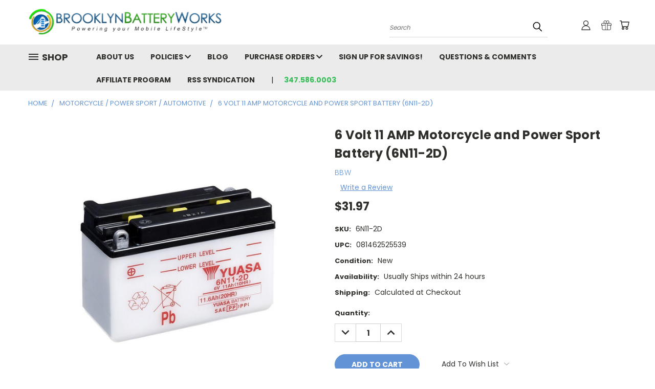

--- FILE ---
content_type: text/html; charset=UTF-8
request_url: https://brooklynbatteryworks.com/6-volt-11-amp-motorcycle-and-power-sport-battery-6n11-2d/
body_size: 41945
content:


<!DOCTYPE html>
<html class="no-js" lang="en">
    <head>
        <title>6 Volt 11 AMP Motorcycle and Power Sport Battery (6N11-2D)</title>
        <link rel="dns-prefetch preconnect" href="https://cdn11.bigcommerce.com/s-0f141" crossorigin><link rel="dns-prefetch preconnect" href="https://fonts.googleapis.com/" crossorigin><link rel="dns-prefetch preconnect" href="https://fonts.gstatic.com/" crossorigin>
        <meta property="product:price:amount" content="31.97" /><meta property="product:price:currency" content="USD" /><meta property="og:url" content="https://brooklynbatteryworks.com/6-volt-11-amp-motorcycle-and-power-sport-battery-6n11-2d/" /><meta property="og:site_name" content="Brooklyn Battery Works" /><meta name="keywords" content="batteries,battery,duracell,energizer,alkaline batteries,buy batteries"><link rel='canonical' href='https://brooklynbatteryworks.com/6-volt-11-amp-motorcycle-and-power-sport-battery-6n11-2d/' /><meta name='platform' content='bigcommerce.stencil' /><meta property="og:type" content="product" />
<meta property="og:title" content="6 Volt 11 AMP Motorcycle and Power Sport Battery (6N11-2D)" />
<meta property="og:description" content="Save on batteries from Duracell, Energizer and other brands at Brooklyn Battery Works. Check out our huge battery selection and order on our secure site." />
<meta property="og:image" content="https://cdn11.bigcommerce.com/s-0f141/products/4151/images/101964/bbw-6-volt-11-amp-motorcycle-and-power-sport-battery-6n11-2d__95737.1667693859.220.220.jpg?c=2" />
<meta property="fb:admins" content="100001390243928" />
<meta property="og:availability" content="instock" />
<meta property="pinterest:richpins" content="enabled" />
        <meta property="og:id" content="4151">
        
         

        <link href="https://cdn11.bigcommerce.com/s-0f141/product_images/bbw_favicon.png" rel="shortcut icon">
        <meta name="viewport" content="width=device-width, initial-scale=1">

        <script>
            document.documentElement.className = document.documentElement.className.replace('no-js', 'js');
        </script>

        <script>
    function browserSupportsAllFeatures() {
        return window.Promise
            && window.fetch
            && window.URL
            && window.URLSearchParams
            && window.WeakMap
            // object-fit support
            && ('objectFit' in document.documentElement.style);
    }

    function loadScript(src) {
        var js = document.createElement('script');
        js.src = src;
        js.onerror = function () {
            console.error('Failed to load polyfill script ' + src);
        };
        document.head.appendChild(js);
    }

    if (!browserSupportsAllFeatures()) {
        loadScript('https://cdn11.bigcommerce.com/s-0f141/stencil/f60b5220-2816-013d-ca43-4a737e7f3355/dist/theme-bundle.polyfills.js');
    }
</script>
        <script>window.consentManagerTranslations = `{"locale":"en","locales":{},"translations":{}}`;</script>

        <script>
            window.lazySizesConfig = window.lazySizesConfig || {};
            window.lazySizesConfig.loadMode = 1;
        </script>
        <script async src="https://cdn11.bigcommerce.com/s-0f141/stencil/f60b5220-2816-013d-ca43-4a737e7f3355/dist/theme-bundle.head_async.js"></script>

        <script src="https://ajax.googleapis.com/ajax/libs/webfont/1.6.26/webfont.js"></script>

        <script>
            WebFont.load({
                custom: {
                    families: ['Karla', 'Roboto', 'Source Sans Pro']
                },
                classes: false
            });
        </script>


        <link href="https://fonts.googleapis.com/css?family=Poppins:400,700&display=swap" rel="stylesheet">
        <link data-stencil-stylesheet href="https://cdn11.bigcommerce.com/s-0f141/stencil/f60b5220-2816-013d-ca43-4a737e7f3355/css/theme-790430c0-693d-013d-d3ea-4648577b5d2a.css" rel="stylesheet">
        <link data-stencil-stylesheet href="https://cdn11.bigcommerce.com/s-0f141/stencil/f60b5220-2816-013d-ca43-4a737e7f3355/css/vault-790430c0-693d-013d-d3ea-4648577b5d2a.css" rel="stylesheet">
        <link data-stencil-stylesheet href="https://cdn11.bigcommerce.com/s-0f141/stencil/f60b5220-2816-013d-ca43-4a737e7f3355/css/custom-790430c0-693d-013d-d3ea-4648577b5d2a.css" rel="stylesheet">

        <!-- Start Tracking Code for analytics_googleanalytics4 -->

<script data-cfasync="false" src="https://cdn11.bigcommerce.com/shared/js/google_analytics4_bodl_subscribers-358423becf5d870b8b603a81de597c10f6bc7699.js" integrity="sha256-gtOfJ3Avc1pEE/hx6SKj/96cca7JvfqllWA9FTQJyfI=" crossorigin="anonymous"></script>
<script data-cfasync="false">
  (function () {
    window.dataLayer = window.dataLayer || [];

    function gtag(){
        dataLayer.push(arguments);
    }

    function initGA4(event) {
         function setupGtag() {
            function configureGtag() {
                gtag('js', new Date());
                gtag('set', 'developer_id.dMjk3Nj', true);
                gtag('config', 'G-XFV7M6HK0Y');
            }

            var script = document.createElement('script');

            script.src = 'https://www.googletagmanager.com/gtag/js?id=G-XFV7M6HK0Y';
            script.async = true;
            script.onload = configureGtag;

            document.head.appendChild(script);
        }

        setupGtag();

        if (typeof subscribeOnBodlEvents === 'function') {
            subscribeOnBodlEvents('G-XFV7M6HK0Y', false);
        }

        window.removeEventListener(event.type, initGA4);
    }

    

    var eventName = document.readyState === 'complete' ? 'consentScriptsLoaded' : 'DOMContentLoaded';
    window.addEventListener(eventName, initGA4, false);
  })()
</script>

<!-- End Tracking Code for analytics_googleanalytics4 -->

<!-- Start Tracking Code for analytics_siteverification -->

<meta name="google-site-verification" content="cQpV9D48G-YQgXvmBmiUQJf2pE2Hef-RhvQ4nIu-ReU" />

<!-- End Tracking Code for analytics_siteverification -->


<script type="text/javascript" src="https://checkout-sdk.bigcommerce.com/v1/loader.js" defer ></script>
<script src="https://www.google.com/recaptcha/api.js" async defer></script>
<script type="text/javascript">
var BCData = {"product_attributes":{"sku":"6N11-2D","upc":"081462525539","mpn":"6N11-2D","gtin":"081462525539","weight":null,"base":true,"image":null,"price":{"without_tax":{"formatted":"$31.97","value":31.97,"currency":"USD"},"tax_label":"Tax"},"out_of_stock_behavior":"label_option","out_of_stock_message":"Out of stock","available_modifier_values":[],"in_stock_attributes":[],"stock":null,"instock":true,"stock_message":null,"purchasable":true,"purchasing_message":null,"call_for_price_message":null}};
</script>
<script>
    const _RCA_default = function (objectValue = null) {
        return objectValue
    };
    const _RCA_deduplicate = function (listToDedupe, filterKey) {
        if (!listToDedupe) {
            return [];
        }
        const obj = {};
        for (let i = 0, len = listToDedupe.length; i < len; i++)
            obj[listToDedupe[i][filterKey]] = listToDedupe[i];
        const newList = [];
        for (const key in obj)
            newList.push(obj[key]);
        return newList
    }
    const _RCA_escape = function (objectValue = null) {
        if (objectValue) {
            return objectValue.replace(/"/g, '\"');
        }
        return objectValue;
    }
    var RCA_store_objects = {
        graphql_token: `eyJ0eXAiOiJKV1QiLCJhbGciOiJFUzI1NiJ9.[base64].W1HK8IG7imIlWjeufGkzxF0b6Lfcm22tjLcgJ-gy8zhLb_u8JfjNPw0OBEN02aabUlkCqUO-EdZSMIxg7HIqBw`,
        currency: {
            default: _RCA_default({"currency_token":"$","currency_location":"left","decimal_token":".","decimal_places":2,"thousands_token":","}),
            current: _RCA_default({"currencies":[{"id":1,"name":"Default Currency","code":"USD","flag":"<img src=\"https://cdn11.bigcommerce.com/s-0f141/lib/flags/us.gif\" border=\"0\" alt=\"\" role=\"presentation\" />","is_active":true,"switch_url":"https://brooklynbatteryworks.com/6-volt-11-amp-motorcycle-and-power-sport-battery-6n11-2d/?setCurrencyId=1","cart_currency_switch_url":"https://brooklynbatteryworks.com/cart/change-currency"}],"active_currency_id":1,"active_currency_flag":"<img src=\"https://cdn11.bigcommerce.com/s-0f141/lib/flags/us.gif\" border=\"0\" alt=\"\" role=\"presentation\" />","active_currency_name":"Default Currency","active_currency_code":"USD","default_currency_code":"USD"}),
        },
        customer: {
            email: _RCA_default(""),
            id: _RCA_default(),
            orders: _RCA_default(null),
            customer_group_id: _RCA_default(),
            customer_group_name: _RCA_escape(null),
            address: _RCA_default(null)
        },
        cart: {
            coupons: _RCA_default(),
            discount: _RCA_default(),
            gift_certificates: _RCA_default(),
            gift_wrapping_cost: _RCA_default(),
            grand_total: _RCA_default(),
            items: _RCA_default(),
            quantity: _RCA_default(),
            shipping_handling: _RCA_default(),
            show_primary_checkout_button: _RCA_default(),
            status_messages: _RCA_default(),
            sub_total: _RCA_default(),
            taxes: _RCA_default()
        },
        cart_id: ``,
        page_type: `product`,
        order: _RCA_default(),
        product: {
            id: _RCA_default(4151),
            options: _RCA_default([]),
            title: _RCA_escape("6 Volt 11 AMP Motorcycle and Power Sport Battery (6N11-2D)"),
            price: _RCA_default({"without_tax":{"formatted":"$31.97","value":31.97,"currency":"USD"},"tax_label":"Tax"}),
        },
        product_results: {
            pagination: _RCA_default(),
            product: _RCA_deduplicate()
        },
        products: _RCA_deduplicate([
        ], "id"),
        store_hash: `0f141`,
        theme_settings: {"optimizedCheckout-formChecklist-color":"#2f2f2b","homepage_new_products_column_count":5,"card--alternate-color--hover":"#ffffff","optimizedCheckout-colorFocus":"#6293d6","fontSize-root":14,"show_accept_amex":true,"optimizedCheckout-buttonPrimary-borderColorDisabled":"transparent","homepage_top_products_count":12,"sticky_nav_bgColor":"#ffffff","footer_payment_section_border_color":"#363636","paymentbuttons-paypal-size":"small","optimizedCheckout-buttonPrimary-backgroundColorActive":"#81c5ff","brandpage_products_per_page":12,"color-secondaryDarker":"#81c5ff","navUser-color":"#363633","color-textBase--active":"#6293d6","mid_banner_column_number":2,"show_powered_by":false,"mid_banner_body_text_1_alignment":"left-aligned","button--default-backgroundColorActive":"#81c5ff","mid_banner_color_byline_text_2":"#2f2f2b","fontSize-h4":20,"checkRadio-borderColor":"#999999","color-primaryDarker":"#6293d6","optimizedCheckout-buttonPrimary-colorHover":"#ffffff","brand_size":"190x250","optimizedCheckout-logo-position":"left","optimizedCheckout-discountBanner-backgroundColor":"#e5e5e5","color-textLink--hover":"#81c5ff","pdp-sale-price-label":"Sale Price:","featured_banner_link_1":"","featured_banner_name_3":"","optimizedCheckout-buttonSecondary-backgroundColorHover":"#81c5ff","upper_banner_body_text_1":"test","mid_banner_byline_text_1":"","featured_banner_mid_2_background_color":"#ffffff","logo_size":"400x67","lower_banner_title_1_alignment":"left-aligned","show_homepage_lower_featured_banners_1":false,"optimizedCheckout-formField-backgroundColor":"#ffffff","footer-backgroundColor":"#1f1f1f","navPages-color":"#2f2f2b","optimizedCheckout-step-borderColor":"#d7d7d7","show_homepage_mid_featured_banners_1":false,"productpage_reviews_count":12,"featured_banner_mid_2_border_color":"#e4e3e1","optimizedCheckout-headingPrimary-font":"Google_Poppins_400","paymentbuttons-paypal-label":"checkout","featured_banner_lower_2_border_color":"#e4e3e1","paymentbuttons-paypal-shape":"pill","optimizedCheckout-discountBanner-textColor":"#2f2f2b","optimizedCheckout-backgroundImage-size":"1000x400","pdp-retail-price-label":"MSRP:","optimizedCheckout-buttonPrimary-font":"Google_Poppins_700","show_product_video_tab":true,"show_accept_paypal":true,"button--disabled-backgroundColor":"#757575","sticky_nav_fontHoverColor":"#6293d6","mid_banner_byline_text_2":"","external_link3":false,"featured_banner_image_3":"","blockquote-cite-font-color":"#999999","lower_banner_body_text_1_alignment":"left-aligned","lower_banner_byline_text_2":"","carousel-dot-color":"#999999","optimizedCheckout-formField-shadowColor":"#e5e5e5","categorypage_products_per_page":12,"container-fill-base":"#ffffff","paymentbuttons-paypal-layout":"horizontal","homepage_featured_products_column_count":5,"button--default-color":"#ffffff","color-textLink--active":"#81c5ff","show_homepage_upper_featured_banners_1_image":false,"show_product_warranty_tab":true,"mid_banner_title_2":"","optimizedCheckout-loadingToaster-backgroundColor":"#2f2f2b","color-textHeading":"#2f2f2b","show_accept_discover":true,"left-banner-bgColor":"#007DC6","pace-progress-backgroundColor":"#81c5ff","optimizedCheckout-formField-errorColor":"#e74c3c","spinner-borderColor-dark":"#191919","input-font-color":"#2f2f2b","main-nav-backgroundColor":"#EBEBEB","select-bg-color":"#ffffff","show_accept_mastercard":true,"optimizedCheckout-link-font":"Google_Poppins_400","featured_banner_mid_1_background_color":"#ffffff","carousel-arrow-bgColor":"#ffffff","lazyload_mode":"lazyload+lqip","carousel-title-color":"#2f2f2b","color_text_product_sale_badges":"#ffffff","hide_category_navigation":true,"cart_counter_color":"#6293d6","homepage_show_carousel_arrows":true,"color_hover_product_sale_badges":"#81c5ff","card--alternate-borderColor":"#d7d7d7","homepage_new_products_count":12,"button--disabled-color":"#e5e5e5","featured_banner_lower_1_background_color":"#ffffff","color-primaryDark":"#6293d6","featured_banner_link_6":"","upper_banner_title_1":"test","color-grey":"#d7d7d7","body-font":"Google_Poppins_400","optimizedCheckout-step-textColor":"#ffffff","optimizedCheckout-buttonPrimary-borderColorActive":"transparent","navPages-subMenu-backgroundColor":"#ffffff","button--primary-backgroundColor":"#6293d6","mid_banner_byline_text_2_alignment":"left-aligned","checkRadio-color":"#2f2f2b","show_product_dimensions":false,"optimizedCheckout-link-color":"#6293d6","icon-color-hover":"#81c5ff","button--default-borderColor":"#6293d6","headings-font":"Google_Poppins_700","sticky_nav_top_borderColor":"#6293d6","label-backgroundColor":"#ffffff","button--primary-backgroundColorHover":"#81c5ff","optimizedCheckout-formField-borderColor":"#d7d7d7","show_created_by":false,"card-figcaption-button-background":"#ffffff","right-banner-bgColor":"#007DC6","mid_banner_body_text_2_alignment":"left-aligned","optimizedCheckout-headingSecondary-font":"Google_Poppins_400","button--disabled-borderColor":"#757575","label-color":"#ffffff","show_homepage_lower_featured_banners_1_image":false,"logo_fontSize":48,"alert-backgroundColor":"#e5e5e5","optimizedCheckout-logo-size":"250x100","default_image_brand":"/assets/img/BrandDefault.gif","upper_banner_title_1_alignment":"center-aligned","featured_banner_name_6":"","card-title-color":"#2f2f2b","pdp-non-sale-price-label":"Was:","newsletter-backgroundColor":"#ebebeb","optimizedCheckout-headingSecondary-color":"#333333","show_homepage_mid_featured_banners_2":false,"select-arrow-color":"#999999","lower_banner_byline_text_1_alignment":"left-aligned","mid_banner_title_1_alignment":"left-aligned","product_list_display_mode":"grid","optimizedCheckout-link-hoverColor":"#81c5ff","number_of_categories_per_page":30,"fontSize-h5":15,"product_size":"600x600","paymentbuttons-paypal-color":"gold","homepage_show_carousel":true,"optimizedCheckout-body-backgroundColor":"#ffffff","navPages-subMenu-fontColor":"#2f2f2b","carousel-arrow-borderColor":"#d7d7d7","mid_banner_body_text_2":"","button--default-borderColorActive":"#81c5ff","upper_banner_title_2":"","header-backgroundColor":"#ffffff","featured_banner_name_1":"","color-greyDarkest":"#ffffff","color_badge_product_sale_badges":"#E74C3C","show_accept_chase_pay":false,"color-greyDark":"#999999","mega_nav_name":"Shop","paymentbuttons-paypal-tagline":true,"price_ranges":true,"lower_banner_body_text_2_alignment":"left-aligned","productpage_videos_count":8,"upper_banner_color_byline_text_2":"#2f2f2b","optimizedCheckout-buttonSecondary-borderColorHover":"#d7d7d7","optimizedCheckout-discountBanner-iconColor":"#2f2f2b","optimizedCheckout-buttonSecondary-borderColor":"#d7d7d7","external_link4":false,"optimizedCheckout-loadingToaster-textColor":"#ffffff","upper_banner_byline_text_2_alignment":"left-aligned","lower_banner_byline_text_1":"","optimizedCheckout-buttonPrimary-colorDisabled":"#ffffff","optimizedCheckout-formField-placeholderColor":"#2f2f2b","navUser-color-hover":"#6293d6","icon-ratingFull":"#ff9600","default_image_gift_certificate":"/assets/img/GiftCertificate.png","upper_banner_column_number":2,"card--alternate-textColor":"#ffffff","show_pages_in_main_mobile_nav":true,"color-textBase--hover":"#6293d6","color-errorLight":"#e74c3c","mid_banner_body_text_1":"","external_link1":false,"blog_size":"390x250","shop_by_price_visibility":true,"optimizedCheckout-buttonSecondary-colorActive":"#ffffff","show_brands_in_sticky_nav":true,"mega_nav_text_color":"#2f2f2b","mobile_icon_color":"#2f2f2b","color-warningLight":"#ff762b","show_product_weight":false,"featured_banner_image_4":"","optimizedCheckout-orderSummary-backgroundColor":"#ffffff","button--default-colorActive":"#ffffff","optimizedCheckout-formChecklist-backgroundColorSelected":"#f5f5f5","show_product_quick_view":false,"button--default-borderColorHover":"#81c5ff","card--alternate-backgroundColor":"#555555","hide_content_navigation":false,"featured_banner_upper_2_background_color":"#ffffff","color-info":"#ffffff","pdp-price-label":"","show_copyright_footer":true,"swatch_option_size":"45x45","footer-headingsColor":"#ffffff","carousel-description-color":"#2f2f2b","optimizedCheckout-formChecklist-backgroundColor":"#ffffff","show_homepage_mid_featured_banners_2_text":false,"optimizedCheckout-orderSummary-borderColor":"#d7d7d7","featured_banner_image_5":"","mid_banner_title_1":"","optimizedCheckout-show-logo":"none","fontSize-h2":24,"optimizedCheckout-step-backgroundColor":"#6293d6","upper_banner_byline_text_2":"","show_product_reviews_tab":true,"lower_banner_color_title_2":"#2f2f2b","mobile_menu_icon_color":"#2f2f2b","optimizedCheckout-headingPrimary-color":"#333333","upper_banner_color_byline_text_1":"#2f2f2b","color-textBase":"#2f2f2b","color-warning":"#ff762b","productgallery_size":"500x659","alert-color":"#ffffff","show_homepage_upper_featured_banners_1_text":false,"show_accept_visa_pay":true,"card-figcaption-button-color":"#1f1f1f","featured_banner_name_5":"","color-textSecondary--active":"#81c5ff","optimizedCheckout-formField-inputControlColor":"#6293d6","optimizedCheckout-contentPrimary-color":"#2f2f2b","optimizedCheckout-buttonSecondary-font":"Google_Poppins_400","storeName-color":"#2f2f2b","optimizedCheckout-backgroundImage":"","form-label-font-color":"#2f2f2b","upper_banner_body_text_1_alignment":"center-aligned","shop_by_brand_show_footer":true,"featured_banner_link_3":"","mid_banner_color_body_text_1":"#2f2f2b","searchpage_products_per_page":12,"optimizedCheckout-header-backgroundColor":"#ffffff","productpage_related_products_count":10,"optimizedCheckout-buttonSecondary-backgroundColorActive":"#81c5ff","color-textLink":"#6293d6","show_homepage_lower_featured_banners_1_text":false,"featured_banner_mid_1_border_color":"#e4e3e1","color-greyLighter":"#666666","show_homepage_upper_featured_banners_1":false,"mid_banner_color_title_2":"#2f2f2b","featured_banner_name_2":"","color-greyLightest":"#e5e5e5","color-secondaryDark":"#81c5ff","fontSize-h6":13,"lower_banner_title_2":"","paymentbuttons-paypal-fundingicons":false,"carousel-arrow-color":"#1f1f1f","productpage_similar_by_views_count":10,"show_pages_in_sticky_nav":false,"show_brands_in_main_mega_nav":true,"loadingOverlay-backgroundColor":"#444444","upper_banner_byline_text_1":"test","lower_banner_color_body_text_1":"#2f2f2b","optimizedCheckout-buttonPrimary-color":"#ffffff","input-bg-color":"#ffffff","upper_banner_color_body_text_2":"#2f2f2b","show-admin-bar":true,"navPages-subMenu-separatorColor":"#d7d7d7","navPages-color-hover":"#6293d6","product_sale_badges":"topleft","default_image_product":"/assets/img/ProductDefault.gif","navUser-dropdown-borderColor":"#d7d7d7","optimizedCheckout-buttonPrimary-colorActive":"#ffffff","color-greyMedium":"#999999","featured_banner_upper_2_border_color":"#e4e3e1","optimizedCheckout-formChecklist-borderColor":"#d7d7d7","featured_banner_upper_1_background_color":"#E74C3C","upper_banner_body_text_2":"","show_homepage_mid_featured_banners_1_text":false,"color-infoLight":"#dfdfdf","fontSize-h1":28,"homepage_featured_products_count":0,"color-greyLight":"#757575","optimizedCheckout-logo":"","icon-ratingEmpty":"#c1c1c1","show_product_details_tabs":true,"icon-color":"#545454","featured_banner_image_1":"blog01.jpg","button--default-backgroundColorHover":"#81c5ff","overlay-backgroundColor":"#333333","input-border-color-active":"#9f9f9f","lower_banner_color_body_text_2":"#2f2f2b","container-fill-dark":"#f4f0ed","optimizedCheckout-buttonPrimary-backgroundColorDisabled":"#cccccc","button--primary-color":"#ffffff","lower_banner_color_byline_text_1":"#2f2f2b","show_homepage_upper_featured_banners_2_image":false,"optimizedCheckout-buttonPrimary-borderColorHover":"transparent","show_homepage_mid_featured_banners_1_image":false,"mid_banner_color_byline_text_1":"#2f2f2b","color-successLight":"#01a74f","featured_banner_link_4":"","featured_banner_image_6":"","sticky_mega_nav_name":"Menu","color-greyDarker":"#cccccc","show_product_quantity_box":true,"featured_banner_lower_1_border_color":"#e4e3e1","button--default-backgroundColor":"#6293d6","color-success":"#01a74f","phone_number_hover_color":"#81c5ff","lower_banner_color_title_1":"#2f2f2b","optimizedCheckout-header-borderColor":"#d7d7d7","show_homepage_mid_featured_banners_2_image":false,"zoom_size":"1280x1280","upper_banner_title_2_alignment":"left-aligned","lower_banner_body_text_1":"","show_homepage_upper_featured_banners_2_text":false,"optimizedCheckout-buttonSecondary-backgroundColor":"#6293d6","productview_thumb_size":"50x50","fontSize-h3":22,"spinner-borderColor-light":"#81c5ff","show_product_overview_tab":true,"show_homepage_lower_featured_banners_2":false,"external_link5":false,"color-white":"#ffffff","upper_banner_byline_text_1_alignment":"center-aligned","carousel-bgColor":"#ffffff","show_sticky_nav":true,"mid_banner_color_title_1":"#2f2f2b","optimizedCheckout-buttonPrimary-backgroundColor":"#6293d6","color-secondary":"#81c5ff","sticky_nav_fontColor":"#333333","featured_banner_name_4":"","mid_banner_byline_text_1_alignment":"left-aligned","show_logo_in_sticky_nav":false,"carousel-dot-color-active":"#6293d6","button--primary-backgroundColorActive":"#81c5ff","color-textSecondary--hover":"#81c5ff","show_mobile_subcategory_grid":true,"visible_subcategoires":false,"input-border-color":"#d7d7d7","lower_banner_title_1":"","show_accept_amazon_pay":false,"color-whitesBase":"#ffffff","body-bg":"#ffffff","dropdown--quickSearch-backgroundColor":"transparent","optimizedCheckout-contentSecondary-font":"Google_Poppins_400","featured_banner_link_2":"","featured_banner_lower_2_background_color":"#ffffff","navUser-dropdown-backgroundColor":"#ffffff","show_social_icons":false,"upper_banner_color_title_2":"#2f2f2b","color-primary":"#6293d6","optimizedCheckout-contentPrimary-font":"Google_Poppins_400","homepage_top_products_column_count":5,"supported_card_type_icons":["american_express","diners","discover","mastercard","visa"],"upper_banner_body_text_2_alignment":"left-aligned","optimizedCheckout-formField-textColor":"#2f2f2b","footer-bottom-textColor":"#b2b2b2","color-black":"#2f2f2b","navigation_design":"alternate","footer-linkHoverColor":"#81c5ff","blog_size_post":"790x790","button--primary-colorActive":"#ffffff","homepage_stretch_carousel_images":false,"optimizedCheckout-contentSecondary-color":"#757575","card--alternate-hover-color":"#6293d6","applePay-button":"black","thumb_size":"100x100","lower_banner_byline_text_2_alignment":"left-aligned","mid_banner_title_2_alignment":"left-aligned","lower_banner_title_2_alignment":"left-aligned","optimizedCheckout-buttonSecondary-colorHover":"#ffffff","card-title-color-hover":"#6293d6","external_link2":false,"optimizedCheckout-buttonPrimary-borderColor":"#d7d7d7","featured_banner_link_5":"","navUser-indicator-backgroundColor":"#6293d6","optimizedCheckout-buttonSecondary-borderColorActive":"#d7d7d7","featured_banner_upper_1_border_color":"#e4e3e1","featured_banner_image_2":"","show_accept_masterpass":true,"optimizedCheckout-header-textColor":"#2f2f2b","phone_number_color":"#36BE58","optimizedCheckout-show-backgroundImage":false,"show_homepage_lower_featured_banners_2_image":false,"color-primaryLight":"#81c5ff","external_link6":false,"footer-bottom-backgroundColor":"#191919","carousel-dot-bgColor":"#ffffff","optimizedCheckout-form-textColor":"#2f2f2b","optimizedCheckout-buttonSecondary-color":"#ffffff","lower_banner_color_byline_text_2":"#2f2f2b","show_accept_visa":true,"logo-position":"left","upper_banner_color_title_1":"#2f2f2b","button--icon-svg-color":"#2f2f2b","show_homepage_lower_featured_banners_2_text":false,"alert-color-alt":"#e5e5e5","lower_banner_column_number":2,"footer-textColor":"#b2b2b2","button--default-colorHover":"#ffffff","checkRadio-backgroundColor":"#ffffff","show_homepage_upper_featured_banners_2":false,"optimizedCheckout-buttonPrimary-backgroundColorHover":"#81c5ff","show_accept_apple_pay":false,"input-disabled-bg":"#e5e5e5","show_pages_in_mobile_nav":true,"lower_banner_body_text_2":"","dropdown--wishList-backgroundColor":"#ffffff","container-border-global-color-base":"#d7d7d7","mega_nav_text_hover_active_color":"#6293d6","productthumb_size":"100x100","button--primary-colorHover":"#ffffff","color-error":"#e74c3c","upper_banner_color_body_text_1":"#2f2f2b","homepage_blog_posts_count":3,"gallery_size":"300x300","color-textSecondary":"#6293D6","mid_banner_color_body_text_2":"#2f2f2b"}
    };
</script>

<script async src="https://platform-data-prod.rechargeadapter.com/0f141/0f141-data.js"></script>
<script async src="https://app-data-prod.rechargeadapter.com/static/js/bc.js"></script><!-- Global site tag (gtag.js) - Google Ads: AW-1019761852 -->
<script async src="https://www.googletagmanager.com/gtag/js?id=AW-1019761852"></script>
<script>
  window.dataLayer = window.dataLayer || [];
  function gtag(){dataLayer.push(arguments);}
  gtag('js', new Date());

  gtag('config', 'AW-1019761852');
  gtag('set', 'developer_id.dMjk3Nj', true);
</script>
<!-- GA4 Code Start: View Product Content -->
<script>
  gtag('event', 'view_item', {
    send_to: 'AW-1019761852',
    ecomm_pagetype: 'product',
    currency: 'USD',
    items: [{
      id: '6N11-2D',
      name: '6 Volt 11 AMP Motorcycle and Power Sport Battery (6N11-2D)',
      quantity: 1,
      google_business_vertical: 'retail',
      currency: "USD",
      price: 31.97,
    }],
    value: 31.97,
  });
</script>
<!-- Google tag (gtag.js) -->
<script async src="https://www.googletagmanager.com/gtag/js?id=AW-1019761852"></script>
<script>
  window.dataLayer = window.dataLayer || [];
  function gtag(){dataLayer.push(arguments);}
  gtag('js', new Date());

  gtag('config', 'AW-1019761852');
</script>

 <script data-cfasync="false" src="https://microapps.bigcommerce.com/bodl-events/1.9.4/index.js" integrity="sha256-Y0tDj1qsyiKBRibKllwV0ZJ1aFlGYaHHGl/oUFoXJ7Y=" nonce="" crossorigin="anonymous"></script>
 <script data-cfasync="false" nonce="">

 (function() {
    function decodeBase64(base64) {
       const text = atob(base64);
       const length = text.length;
       const bytes = new Uint8Array(length);
       for (let i = 0; i < length; i++) {
          bytes[i] = text.charCodeAt(i);
       }
       const decoder = new TextDecoder();
       return decoder.decode(bytes);
    }
    window.bodl = JSON.parse(decodeBase64("[base64]"));
 })()

 </script>

<script nonce="">
(function () {
    var xmlHttp = new XMLHttpRequest();

    xmlHttp.open('POST', 'https://bes.gcp.data.bigcommerce.com/nobot');
    xmlHttp.setRequestHeader('Content-Type', 'application/json');
    xmlHttp.send('{"store_id":"53087","timezone_offset":"-5.0","timestamp":"2026-01-23T13:33:41.00046400Z","visit_id":"87808ff0-f592-4feb-92a7-1cd1008c7b3f","channel_id":1}');
})();
</script>

    </head>
    <body class="product">
      <!-- ACTIVE SHOPNAV DIM PAGE -->
      <div id="shopnav-dim-page" style="display: none;">
        <div style="top: 50%; left: 50%; display: none;" id="dialog" class="window">
          <div id="san"></div>
        </div>
        <div style="width: 2478px; font-size: 32pt; color:white; height: 1202px; display: none; opacity: 0.4;" id="mask"></div>
      </div>
      <!-- END ACTIVE SHOPNAV DIM PAGE -->
      <svg data-src="https://cdn11.bigcommerce.com/s-0f141/stencil/f60b5220-2816-013d-ca43-4a737e7f3355/img/icon-sprite.svg" class="icons-svg-sprite"></svg>

      <header class="header header-logo--left" role="banner">
    <a href="#" class="mobileMenu-toggle" data-mobile-menu-toggle="menu">
        <span class="mobileMenu-toggleIcon">Toggle menu</span>
    </a>

  <div class="logo-user-section container">
        <div class="header-logo header-logo--left">
            <a href="https://brooklynbatteryworks.com/">
            <div class="header-logo-image-container">
                <img class="header-logo-image" src="https://cdn11.bigcommerce.com/s-0f141/images/stencil/400x67/brooklyn_battery_logo_1675883101__42651.original.png" alt="Brooklyn Battery Works" title="Brooklyn Battery Works">
            </div>
</a>
        </div>
        <nav class="navUser">
    <ul class="navUser-section navUser-section--alt">

        <div class="dropdown dropdown--quickSearch desktop" id="quickSearch" aria-hidden="true" tabindex="-1" data-prevent-quick-search-close>
            <div class="container">
  <a href="#" class="quickSearch-mobileToggle" alt="Submit Search">
      <span class="mobileMenu-toggleIcon"></span>
  </a>
    <form class="form" action="/search.php">
        <fieldset class="form-fieldset">
            <div class="form-field">
                <label class="is-srOnly" for="search_query">Search</label>
                <input class="form-input" data-search-quick name="search_query" id="search_query" data-error-message="Search field cannot be empty." placeholder="Search" autocomplete="off">
                <!-- <input class="button button--primary form-prefixPostfix-button--postfix" type="submit" value=""><svg class="header-icon search-icon"><use xlink:href="#icon-search"></use></svg> -->
            </div>
        </fieldset>
        <div class="search-icon submit">
          <input alt="Submit Search" class="button button--primary form-prefixPostfix-button--postfix" type="submit" value="">
          <svg class="header-icon search-icon" title="submit" alt="submit"><use xlink:href="#icon-search"></use></svg>
        </div>
    </form>
    <section class="quickSearchResults" data-bind="html: results"></section>
</div>
        </div>

        <div class="user-icons">
          <!-- <li class="navUser-item navUser-item--cart user-icons">
              <a
                  class="navUser-action"
                  data-cart-preview
                  data-dropdown="cart-preview-dropdown"
                  data-options="align:right"
                  href="/cart.php"
                  aria-label="Cart with 0 items"
                  <span class="navUser-item-cartLabel"><svg class="header-icon cart-icon"><use xlink:href="#icon-cart"></use></svg></span> <span class="countPill cart-quantity"></span>
              </a>

              <div class="dropdown-menu" id="cart-preview-dropdown" data-dropdown-content aria-hidden="true"></div>
          </li> -->

          <li class="navUser-item navUser-item--cart user-icons">
            <a class="navUser-action"
               data-cart-preview
               data-dropdown="cart-preview-dropdown"
               data-options="align:right"
               href="/cart.php"
               aria-label="Cart with 0 items"
            >
                <!-- <span class="navUser-item-cartLabel">Cart</span>
                <span class="countPill cart-quantity"></span> -->
                <span class="navUser-item-cartLabel"><svg class="header-icon cart-icon"><use xlink:href="#icon-cart"></use></svg></span> <span class="countPill cart-quantity"></span>
            </a>

            <div class="dropdown-menu" id="cart-preview-dropdown" data-dropdown-content aria-hidden="true"></div>
        </li>

          
            <li class="navUser-item user-icons gift-certificates">
                <a alt="Gift Certificates" class="navUser-action" href="/giftcertificates.php"><svg class="header-icon gift-icon"><use xlink:href="#icon-gift" /></svg></a>
            </li>

        <a class="navUser-action navUser-item--compare" href="/compare" data-compare-nav><svg class="header-icon compare-icon"><use xlink:href="#icon-compare"></use></svg><span class="countPill countPill--positive countPill--alt compare"></span></a>

        <!-- <li class="navUser-item navUser-item--account user-icons account"> -->
                    <!-- <a class="navUser-action" href="/login.php"><svg class="header-icon account-icon"><use xlink:href="#icon-account"></use></svg></a> -->
                    <!-- <ul class="account-link enabled"> -->
    <li class="navUser-item navUser-item--account user-icons account">
        <a class="navUser-action account signin-list" alt="User Toolbox" href="/login.php"><svg class="header-icon account-icon"><use xlink:href="#icon-account"></use></svg></a>
        <!-- <a class="navUser-action login" href="/login.php">Sign in</a> -->
        <div class="dropdown-menu signin-list" id="account-dropdown-signin-list">
          <!-- <h2 class="container-header">Account Info</h2> -->
            <nav class="navBar navBar--sub navBar--account signin-list">
    <ul class="navBar-section signout-list">
      <li>
        <a class="navBar-action signout-list" href="/login.php">Sign in  </a>
          <span class="navUser-or"> or </span>
          <a class="navBar-action signout-list" href="/login.php?action=create_account">  Register</a></li>
    </ul>
</nav>
            <!-- <hr class="left full-width" /> -->
            <!-- { {> components / common / currency-selector-dropdown } } -->
            <!-- <a class="button button--primary signin-register logout-button" href="/login.php">Sign in</a> -->
        </div>
     </li>
<!-- </ul> -->
        <!-- </li> -->

        <li class="navUser-item quicksearch mobile">
            <a class="navUser-action navUser-action--quickSearch desktop-toggle" href="#" data-search="quickSearch" aria-controls="quickSearch" aria-expanded="false"><svg class="header-icon search-icon"><use xlink:href="#icon-search"></use></svg></a>
        </li>

    </ul>
    </div>

</nav>
  </div>
    <div id="menu-wrapper">
        <div class="navPages-container" id="menu" data-menu>
          <div class="navPages-wider desktop">
  <div class="nav-minus-logo">
  <div class="mega-cat-nav ">
    <li class="navPages-item navPages-item-page container-header btn">
      <a class="navPages-action">
        <svg class="mega-menu-icon open"><use xlink:href="#icon-v-menu" /></svg><svg class="mega-menu-icon close"><use xlink:href="#icon-close" /><span class="burger-menu">Shop</span><span class="burger-menu fixed">Menu</span>
      </a>
      <div class="clear"></div>
    </li>
    <nav class="navPages">
      <div class="mega-cat-dropdown">
        <div class="inner">

        <div id="page-wrapper">
        <div class="category-list">
          <h2 class="container-header mobile">Categories</h2>
          <li class="navPages-item top-level categories">
              <div class="desktop">
    <a class="navPages-action navPages-action-depth-max has-subMenu is-root second-level-parent sideNavTopLevel needsclick" href="https://brooklynbatteryworks.com/free-shipping-deals/">FREE SHIPPING DEALS #
    <i class="icon navPages-action-moreIcon closed topLevel" aria-hidden="true"><svg><use xlink:href="#icon-chevron-down" /></svg></i>
    </a>
    <div class="navPage-subMenu navPage-subMenu-horizontal second-level-flyout" id="navPages-324" aria-hidden="true" tabindex="-1">
  <div class="category-title">
    <h2><a class="category-title" href="https://brooklynbatteryworks.com/free-shipping-deals/">FREE SHIPPING DEALS #</a></h2>
    <div class="flyout-pagination-container top">
      <a class="navPages-action previous">
        <i class="icon prev" aria-hidden="true">
          <svg><use xlink:href="#icon-circle-left" /></svg>
        </i>
      </a>
      <!-- <span class="dots"></span> -->
      <a class="navPages-action next">
        <i class="icon next" aria-hidden="true">
          <svg><use xlink:href="#icon-circle-right" /></svg>
        </i>
      </a>
    </div>
  </div>
  <div class="flyout-pagination-container bottom">
    <a class="navPages-action previous">
      <i class="icon prev" aria-hidden="true">
        <svg><use xlink:href="#icon-chevron-left" /></svg>
      </i>
    </a>
    <span class="dots"></span>
    <a class="navPages-action next">
      <i class="icon next" aria-hidden="true">
        <svg><use xlink:href="#icon-chevron-left" /></svg>
      </i>
    </a>
  </div>

  <div class="desktop">
    <ul class="navPage-subMenu-list all-second-level-plus-container flyout-page-wrapper">
            <li class="navPage-subMenu-item-child second-level">
                    <a class="navPage-subMenu-action navPages-action navPages-action-depth-max has-subMenu second-level" href="https://brooklynbatteryworks.com/heavy-duty-batteries-free-shipping/">
                        Heavy Duty Batteries # <i class="icon navPages-action-moreIcon second-level" aria-hidden="true"><svg><use xlink:href="#icon-chevron-down" /></svg></i>
                    </a>
                    <div class="navPage-subMenu navPage-subMenu-horizontal third-level-flyout" id="navPages-328" aria-hidden="true" tabindex="-1">
    <ul class="navPage-subMenu-list">
            <li class="navPage-subMenu-item-child third-level">
                    <a class="navPage-subMenu-action navPages-action" href="https://brooklynbatteryworks.com/heavy-duty-aa-batteries-free-shipping/">AA Batteries ***</a>
            </li>
            <li class="navPage-subMenu-item-child third-level">
                    <a class="navPage-subMenu-action navPages-action" href="https://brooklynbatteryworks.com/heavy-duty-aaa-batteries-free-shipping/">AAA Batteries ***</a>
            </li>
            <li class="navPage-subMenu-item-child third-level">
                    <a class="navPage-subMenu-action navPages-action" href="https://brooklynbatteryworks.com/heavy-duty-c-batteries-free-shipping/">C Batteries ***</a>
            </li>
            <li class="navPage-subMenu-item-child third-level">
                    <a class="navPage-subMenu-action navPages-action" href="https://brooklynbatteryworks.com/heavy-duty-d-batteries-free-shipping/">D Batteries ***</a>
            </li>
            <li class="navPage-subMenu-item-child third-level">
                    <a class="navPage-subMenu-action navPages-action" href="https://brooklynbatteryworks.com/heavy-duty-9v-batteries-free-shipping/">9V Batteries ***</a>
            </li>
        <li class="navPage-subMenu-item-paren view-all">
            <a class="navPage-subMenu-action navPages-action navPages-action-depth-max view-all" href="https://brooklynbatteryworks.com/heavy-duty-batteries-free-shipping/">View All</a>
        </li>
    </ul>
</div>
            </li>
            <li class="navPage-subMenu-item-child second-level">
                    <a class="navPage-subMenu-action navPages-action second-level" href="https://brooklynbatteryworks.com/rechargeable-batteries-free-shipping/">Rechargeable Batteries</a>
                    <!-- <a class="navPage-subMenu-action navPages-action navPages-action-depth-max view-all" href="https://brooklynbatteryworks.com/rechargeable-batteries-free-shipping/">View All</a> -->
            </li>
            <li class="navPage-subMenu-item-child second-level">
                    <a class="navPage-subMenu-action navPages-action second-level" href="https://brooklynbatteryworks.com/coin-batteries-free-shipping/">Coin Batteries</a>
                    <!-- <a class="navPage-subMenu-action navPages-action navPages-action-depth-max view-all" href="https://brooklynbatteryworks.com/coin-batteries-free-shipping/">View All</a> -->
            </li>
            <li class="navPage-subMenu-item-child second-level">
                    <a class="navPage-subMenu-action navPages-action second-level" href="https://brooklynbatteryworks.com/button-batteries-free-shipping/">Button Batteries</a>
                    <!-- <a class="navPage-subMenu-action navPages-action navPages-action-depth-max view-all" href="https://brooklynbatteryworks.com/button-batteries-free-shipping/">View All</a> -->
            </li>
            <li class="navPage-subMenu-item-child second-level">
                    <a class="navPage-subMenu-action navPages-action second-level" href="https://brooklynbatteryworks.com/hearing-aid-batteries-free-shipping/">Hearing Aid Batteries</a>
                    <!-- <a class="navPage-subMenu-action navPages-action navPages-action-depth-max view-all" href="https://brooklynbatteryworks.com/hearing-aid-batteries-free-shipping/">View All</a> -->
            </li>
            <li class="navPage-subMenu-item-child second-level">
                    <a class="navPage-subMenu-action navPages-action second-level" href="https://brooklynbatteryworks.com/cordless-phone-batteries-free-shipping/">Cordless Phone Batteries</a>
                    <!-- <a class="navPage-subMenu-action navPages-action navPages-action-depth-max view-all" href="https://brooklynbatteryworks.com/cordless-phone-batteries-free-shipping/">View All</a> -->
            </li>
            <li class="navPage-subMenu-item-child second-level">
                    <a class="navPage-subMenu-action navPages-action second-level" href="https://brooklynbatteryworks.com/lithium-batteries-free-shipping/">Lithium Batteries</a>
                    <!-- <a class="navPage-subMenu-action navPages-action navPages-action-depth-max view-all" href="https://brooklynbatteryworks.com/lithium-batteries-free-shipping/">View All</a> -->
            </li>
            <li class="navPage-subMenu-item-child second-level">
                    <a class="navPage-subMenu-action navPages-action second-level" href="https://brooklynbatteryworks.com/specialty-batteries-free-shipping/">Specialty Batteries</a>
                    <!-- <a class="navPage-subMenu-action navPages-action navPages-action-depth-max view-all" href="https://brooklynbatteryworks.com/specialty-batteries-free-shipping/">View All</a> -->
            </li>
            <li class="navPage-subMenu-item-child second-level">
                    <a class="navPage-subMenu-action navPages-action second-level" href="https://brooklynbatteryworks.com/power-tool-batteries-free-shipping/">Power Tool Batteries</a>
                    <!-- <a class="navPage-subMenu-action navPages-action navPages-action-depth-max view-all" href="https://brooklynbatteryworks.com/power-tool-batteries-free-shipping/">View All</a> -->
            </li>
            <li class="navPage-subMenu-item-child second-level">
                    <a class="navPage-subMenu-action navPages-action second-level" href="https://brooklynbatteryworks.com/sealed-lead-acid-free-shipping/">Sealed Lead Acid</a>
                    <!-- <a class="navPage-subMenu-action navPages-action navPages-action-depth-max view-all" href="https://brooklynbatteryworks.com/sealed-lead-acid-free-shipping/">View All</a> -->
            </li>
            <li class="navPage-subMenu-item-child second-level">
                    <a class="navPage-subMenu-action navPages-action second-level" href="https://brooklynbatteryworks.com/cellular-phone-batteries-free-shipping/">Cellular Phone Batteries</a>
                    <!-- <a class="navPage-subMenu-action navPages-action navPages-action-depth-max view-all" href="https://brooklynbatteryworks.com/cellular-phone-batteries-free-shipping/">View All</a> -->
            </li>
        <!-- <div class="flyout-pagination-container bottom">
          <a class="navPages-action previous">
            <i class="icon prev" aria-hidden="true">
              <svg><use xlink:href="#icon-chevron-left" /></svg>
            </i>
          </a>
          <span class="dots"></span>
          <a class="navPages-action next">
            <i class="icon next" aria-hidden="true">
              <svg><use xlink:href="#icon-chevron-left" /></svg>
            </i>
          </a>
        </div> -->

    </ul>
    </div>

<div class="mobile">
    <ul class="navPage-subMenu-list all-second-level-plus-container flyout-page-wrapper">
            <li class="navPage-subMenu-item-child second-level">
                    <a class="navPage-subMenu-action navPages-action navPages-action-depth-max has-subMenu second-level" href="https://brooklynbatteryworks.com/heavy-duty-batteries-free-shipping/">
                        Heavy Duty Batteries #
                    </a>
                    <i class="icon navPages-action-moreIcon second-level" aria-hidden="true"><svg><use xlink:href="#icon-chevron-down" /></svg></i>
                    <div class="navPage-subMenu navPage-subMenu-horizontal third-level-flyout" id="navPages-328" aria-hidden="true" tabindex="-1">
    <ul class="navPage-subMenu-list">
            <li class="navPage-subMenu-item-child third-level">
                    <a class="navPage-subMenu-action navPages-action" href="https://brooklynbatteryworks.com/heavy-duty-aa-batteries-free-shipping/">AA Batteries ***</a>
            </li>
            <li class="navPage-subMenu-item-child third-level">
                    <a class="navPage-subMenu-action navPages-action" href="https://brooklynbatteryworks.com/heavy-duty-aaa-batteries-free-shipping/">AAA Batteries ***</a>
            </li>
            <li class="navPage-subMenu-item-child third-level">
                    <a class="navPage-subMenu-action navPages-action" href="https://brooklynbatteryworks.com/heavy-duty-c-batteries-free-shipping/">C Batteries ***</a>
            </li>
            <li class="navPage-subMenu-item-child third-level">
                    <a class="navPage-subMenu-action navPages-action" href="https://brooklynbatteryworks.com/heavy-duty-d-batteries-free-shipping/">D Batteries ***</a>
            </li>
            <li class="navPage-subMenu-item-child third-level">
                    <a class="navPage-subMenu-action navPages-action" href="https://brooklynbatteryworks.com/heavy-duty-9v-batteries-free-shipping/">9V Batteries ***</a>
            </li>
        <li class="navPage-subMenu-item-paren view-all">
            <a class="navPage-subMenu-action navPages-action navPages-action-depth-max view-all" href="https://brooklynbatteryworks.com/heavy-duty-batteries-free-shipping/">View All</a>
        </li>
    </ul>
</div>
            </li>
            <li class="navPage-subMenu-item-child second-level">
                    <a class="navPage-subMenu-action navPages-action second-level" href="https://brooklynbatteryworks.com/rechargeable-batteries-free-shipping/">Rechargeable Batteries</a>
                    <!-- <a class="navPage-subMenu-action navPages-action navPages-action-depth-max view-all" href="https://brooklynbatteryworks.com/rechargeable-batteries-free-shipping/">View All</a> -->
            </li>
            <li class="navPage-subMenu-item-child second-level">
                    <a class="navPage-subMenu-action navPages-action second-level" href="https://brooklynbatteryworks.com/coin-batteries-free-shipping/">Coin Batteries</a>
                    <!-- <a class="navPage-subMenu-action navPages-action navPages-action-depth-max view-all" href="https://brooklynbatteryworks.com/coin-batteries-free-shipping/">View All</a> -->
            </li>
            <li class="navPage-subMenu-item-child second-level">
                    <a class="navPage-subMenu-action navPages-action second-level" href="https://brooklynbatteryworks.com/button-batteries-free-shipping/">Button Batteries</a>
                    <!-- <a class="navPage-subMenu-action navPages-action navPages-action-depth-max view-all" href="https://brooklynbatteryworks.com/button-batteries-free-shipping/">View All</a> -->
            </li>
            <li class="navPage-subMenu-item-child second-level">
                    <a class="navPage-subMenu-action navPages-action second-level" href="https://brooklynbatteryworks.com/hearing-aid-batteries-free-shipping/">Hearing Aid Batteries</a>
                    <!-- <a class="navPage-subMenu-action navPages-action navPages-action-depth-max view-all" href="https://brooklynbatteryworks.com/hearing-aid-batteries-free-shipping/">View All</a> -->
            </li>
            <li class="navPage-subMenu-item-child second-level">
                    <a class="navPage-subMenu-action navPages-action second-level" href="https://brooklynbatteryworks.com/cordless-phone-batteries-free-shipping/">Cordless Phone Batteries</a>
                    <!-- <a class="navPage-subMenu-action navPages-action navPages-action-depth-max view-all" href="https://brooklynbatteryworks.com/cordless-phone-batteries-free-shipping/">View All</a> -->
            </li>
            <li class="navPage-subMenu-item-child second-level">
                    <a class="navPage-subMenu-action navPages-action second-level" href="https://brooklynbatteryworks.com/lithium-batteries-free-shipping/">Lithium Batteries</a>
                    <!-- <a class="navPage-subMenu-action navPages-action navPages-action-depth-max view-all" href="https://brooklynbatteryworks.com/lithium-batteries-free-shipping/">View All</a> -->
            </li>
            <li class="navPage-subMenu-item-child second-level">
                    <a class="navPage-subMenu-action navPages-action second-level" href="https://brooklynbatteryworks.com/specialty-batteries-free-shipping/">Specialty Batteries</a>
                    <!-- <a class="navPage-subMenu-action navPages-action navPages-action-depth-max view-all" href="https://brooklynbatteryworks.com/specialty-batteries-free-shipping/">View All</a> -->
            </li>
            <li class="navPage-subMenu-item-child second-level">
                    <a class="navPage-subMenu-action navPages-action second-level" href="https://brooklynbatteryworks.com/power-tool-batteries-free-shipping/">Power Tool Batteries</a>
                    <!-- <a class="navPage-subMenu-action navPages-action navPages-action-depth-max view-all" href="https://brooklynbatteryworks.com/power-tool-batteries-free-shipping/">View All</a> -->
            </li>
            <li class="navPage-subMenu-item-child second-level">
                    <a class="navPage-subMenu-action navPages-action second-level" href="https://brooklynbatteryworks.com/sealed-lead-acid-free-shipping/">Sealed Lead Acid</a>
                    <!-- <a class="navPage-subMenu-action navPages-action navPages-action-depth-max view-all" href="https://brooklynbatteryworks.com/sealed-lead-acid-free-shipping/">View All</a> -->
            </li>
            <li class="navPage-subMenu-item-child second-level">
                    <a class="navPage-subMenu-action navPages-action second-level" href="https://brooklynbatteryworks.com/cellular-phone-batteries-free-shipping/">Cellular Phone Batteries</a>
                    <!-- <a class="navPage-subMenu-action navPages-action navPages-action-depth-max view-all" href="https://brooklynbatteryworks.com/cellular-phone-batteries-free-shipping/">View All</a> -->
            </li>
        <!-- <div class="flyout-pagination-container bottom">
          <a class="navPages-action previous">
            <i class="icon prev" aria-hidden="true">
              <svg><use xlink:href="#icon-chevron-left" /></svg>
            </i>
          </a>
          <span class="dots"></span>
          <a class="navPages-action next">
            <i class="icon next" aria-hidden="true">
              <svg><use xlink:href="#icon-chevron-left" /></svg>
            </i>
          </a>
        </div> -->

    </ul>
    </div>
</div>
</div>

<div class="mobile">
    <a class="navPages-action navPages-action-depth-max has-subMenu is-root second-level-parent sideNavTopLevel needsclick" href="https://brooklynbatteryworks.com/free-shipping-deals/">FREE SHIPPING DEALS #
    </a>
     <i class="icon navPages-action-moreIcon closed topLevel" aria-hidden="true"><svg><use xlink:href="#icon-chevron-down" /></svg></i>
    <div class="navPage-subMenu navPage-subMenu-horizontal second-level-flyout" id="navPages-324" aria-hidden="true" tabindex="-1">
  <div class="category-title">
    <h2><a class="category-title" href="https://brooklynbatteryworks.com/free-shipping-deals/">FREE SHIPPING DEALS #</a></h2>
    <div class="flyout-pagination-container top">
      <a class="navPages-action previous">
        <i class="icon prev" aria-hidden="true">
          <svg><use xlink:href="#icon-circle-left" /></svg>
        </i>
      </a>
      <!-- <span class="dots"></span> -->
      <a class="navPages-action next">
        <i class="icon next" aria-hidden="true">
          <svg><use xlink:href="#icon-circle-right" /></svg>
        </i>
      </a>
    </div>
  </div>
  <div class="flyout-pagination-container bottom">
    <a class="navPages-action previous">
      <i class="icon prev" aria-hidden="true">
        <svg><use xlink:href="#icon-chevron-left" /></svg>
      </i>
    </a>
    <span class="dots"></span>
    <a class="navPages-action next">
      <i class="icon next" aria-hidden="true">
        <svg><use xlink:href="#icon-chevron-left" /></svg>
      </i>
    </a>
  </div>

  <div class="desktop">
    <ul class="navPage-subMenu-list all-second-level-plus-container flyout-page-wrapper">
            <li class="navPage-subMenu-item-child second-level">
                    <a class="navPage-subMenu-action navPages-action navPages-action-depth-max has-subMenu second-level" href="https://brooklynbatteryworks.com/heavy-duty-batteries-free-shipping/">
                        Heavy Duty Batteries # <i class="icon navPages-action-moreIcon second-level" aria-hidden="true"><svg><use xlink:href="#icon-chevron-down" /></svg></i>
                    </a>
                    <div class="navPage-subMenu navPage-subMenu-horizontal third-level-flyout" id="navPages-328" aria-hidden="true" tabindex="-1">
    <ul class="navPage-subMenu-list">
            <li class="navPage-subMenu-item-child third-level">
                    <a class="navPage-subMenu-action navPages-action" href="https://brooklynbatteryworks.com/heavy-duty-aa-batteries-free-shipping/">AA Batteries ***</a>
            </li>
            <li class="navPage-subMenu-item-child third-level">
                    <a class="navPage-subMenu-action navPages-action" href="https://brooklynbatteryworks.com/heavy-duty-aaa-batteries-free-shipping/">AAA Batteries ***</a>
            </li>
            <li class="navPage-subMenu-item-child third-level">
                    <a class="navPage-subMenu-action navPages-action" href="https://brooklynbatteryworks.com/heavy-duty-c-batteries-free-shipping/">C Batteries ***</a>
            </li>
            <li class="navPage-subMenu-item-child third-level">
                    <a class="navPage-subMenu-action navPages-action" href="https://brooklynbatteryworks.com/heavy-duty-d-batteries-free-shipping/">D Batteries ***</a>
            </li>
            <li class="navPage-subMenu-item-child third-level">
                    <a class="navPage-subMenu-action navPages-action" href="https://brooklynbatteryworks.com/heavy-duty-9v-batteries-free-shipping/">9V Batteries ***</a>
            </li>
        <li class="navPage-subMenu-item-paren view-all">
            <a class="navPage-subMenu-action navPages-action navPages-action-depth-max view-all" href="https://brooklynbatteryworks.com/heavy-duty-batteries-free-shipping/">View All</a>
        </li>
    </ul>
</div>
            </li>
            <li class="navPage-subMenu-item-child second-level">
                    <a class="navPage-subMenu-action navPages-action second-level" href="https://brooklynbatteryworks.com/rechargeable-batteries-free-shipping/">Rechargeable Batteries</a>
                    <!-- <a class="navPage-subMenu-action navPages-action navPages-action-depth-max view-all" href="https://brooklynbatteryworks.com/rechargeable-batteries-free-shipping/">View All</a> -->
            </li>
            <li class="navPage-subMenu-item-child second-level">
                    <a class="navPage-subMenu-action navPages-action second-level" href="https://brooklynbatteryworks.com/coin-batteries-free-shipping/">Coin Batteries</a>
                    <!-- <a class="navPage-subMenu-action navPages-action navPages-action-depth-max view-all" href="https://brooklynbatteryworks.com/coin-batteries-free-shipping/">View All</a> -->
            </li>
            <li class="navPage-subMenu-item-child second-level">
                    <a class="navPage-subMenu-action navPages-action second-level" href="https://brooklynbatteryworks.com/button-batteries-free-shipping/">Button Batteries</a>
                    <!-- <a class="navPage-subMenu-action navPages-action navPages-action-depth-max view-all" href="https://brooklynbatteryworks.com/button-batteries-free-shipping/">View All</a> -->
            </li>
            <li class="navPage-subMenu-item-child second-level">
                    <a class="navPage-subMenu-action navPages-action second-level" href="https://brooklynbatteryworks.com/hearing-aid-batteries-free-shipping/">Hearing Aid Batteries</a>
                    <!-- <a class="navPage-subMenu-action navPages-action navPages-action-depth-max view-all" href="https://brooklynbatteryworks.com/hearing-aid-batteries-free-shipping/">View All</a> -->
            </li>
            <li class="navPage-subMenu-item-child second-level">
                    <a class="navPage-subMenu-action navPages-action second-level" href="https://brooklynbatteryworks.com/cordless-phone-batteries-free-shipping/">Cordless Phone Batteries</a>
                    <!-- <a class="navPage-subMenu-action navPages-action navPages-action-depth-max view-all" href="https://brooklynbatteryworks.com/cordless-phone-batteries-free-shipping/">View All</a> -->
            </li>
            <li class="navPage-subMenu-item-child second-level">
                    <a class="navPage-subMenu-action navPages-action second-level" href="https://brooklynbatteryworks.com/lithium-batteries-free-shipping/">Lithium Batteries</a>
                    <!-- <a class="navPage-subMenu-action navPages-action navPages-action-depth-max view-all" href="https://brooklynbatteryworks.com/lithium-batteries-free-shipping/">View All</a> -->
            </li>
            <li class="navPage-subMenu-item-child second-level">
                    <a class="navPage-subMenu-action navPages-action second-level" href="https://brooklynbatteryworks.com/specialty-batteries-free-shipping/">Specialty Batteries</a>
                    <!-- <a class="navPage-subMenu-action navPages-action navPages-action-depth-max view-all" href="https://brooklynbatteryworks.com/specialty-batteries-free-shipping/">View All</a> -->
            </li>
            <li class="navPage-subMenu-item-child second-level">
                    <a class="navPage-subMenu-action navPages-action second-level" href="https://brooklynbatteryworks.com/power-tool-batteries-free-shipping/">Power Tool Batteries</a>
                    <!-- <a class="navPage-subMenu-action navPages-action navPages-action-depth-max view-all" href="https://brooklynbatteryworks.com/power-tool-batteries-free-shipping/">View All</a> -->
            </li>
            <li class="navPage-subMenu-item-child second-level">
                    <a class="navPage-subMenu-action navPages-action second-level" href="https://brooklynbatteryworks.com/sealed-lead-acid-free-shipping/">Sealed Lead Acid</a>
                    <!-- <a class="navPage-subMenu-action navPages-action navPages-action-depth-max view-all" href="https://brooklynbatteryworks.com/sealed-lead-acid-free-shipping/">View All</a> -->
            </li>
            <li class="navPage-subMenu-item-child second-level">
                    <a class="navPage-subMenu-action navPages-action second-level" href="https://brooklynbatteryworks.com/cellular-phone-batteries-free-shipping/">Cellular Phone Batteries</a>
                    <!-- <a class="navPage-subMenu-action navPages-action navPages-action-depth-max view-all" href="https://brooklynbatteryworks.com/cellular-phone-batteries-free-shipping/">View All</a> -->
            </li>
        <!-- <div class="flyout-pagination-container bottom">
          <a class="navPages-action previous">
            <i class="icon prev" aria-hidden="true">
              <svg><use xlink:href="#icon-chevron-left" /></svg>
            </i>
          </a>
          <span class="dots"></span>
          <a class="navPages-action next">
            <i class="icon next" aria-hidden="true">
              <svg><use xlink:href="#icon-chevron-left" /></svg>
            </i>
          </a>
        </div> -->

    </ul>
    </div>

<div class="mobile">
    <ul class="navPage-subMenu-list all-second-level-plus-container flyout-page-wrapper">
            <li class="navPage-subMenu-item-child second-level">
                    <a class="navPage-subMenu-action navPages-action navPages-action-depth-max has-subMenu second-level" href="https://brooklynbatteryworks.com/heavy-duty-batteries-free-shipping/">
                        Heavy Duty Batteries #
                    </a>
                    <i class="icon navPages-action-moreIcon second-level" aria-hidden="true"><svg><use xlink:href="#icon-chevron-down" /></svg></i>
                    <div class="navPage-subMenu navPage-subMenu-horizontal third-level-flyout" id="navPages-328" aria-hidden="true" tabindex="-1">
    <ul class="navPage-subMenu-list">
            <li class="navPage-subMenu-item-child third-level">
                    <a class="navPage-subMenu-action navPages-action" href="https://brooklynbatteryworks.com/heavy-duty-aa-batteries-free-shipping/">AA Batteries ***</a>
            </li>
            <li class="navPage-subMenu-item-child third-level">
                    <a class="navPage-subMenu-action navPages-action" href="https://brooklynbatteryworks.com/heavy-duty-aaa-batteries-free-shipping/">AAA Batteries ***</a>
            </li>
            <li class="navPage-subMenu-item-child third-level">
                    <a class="navPage-subMenu-action navPages-action" href="https://brooklynbatteryworks.com/heavy-duty-c-batteries-free-shipping/">C Batteries ***</a>
            </li>
            <li class="navPage-subMenu-item-child third-level">
                    <a class="navPage-subMenu-action navPages-action" href="https://brooklynbatteryworks.com/heavy-duty-d-batteries-free-shipping/">D Batteries ***</a>
            </li>
            <li class="navPage-subMenu-item-child third-level">
                    <a class="navPage-subMenu-action navPages-action" href="https://brooklynbatteryworks.com/heavy-duty-9v-batteries-free-shipping/">9V Batteries ***</a>
            </li>
        <li class="navPage-subMenu-item-paren view-all">
            <a class="navPage-subMenu-action navPages-action navPages-action-depth-max view-all" href="https://brooklynbatteryworks.com/heavy-duty-batteries-free-shipping/">View All</a>
        </li>
    </ul>
</div>
            </li>
            <li class="navPage-subMenu-item-child second-level">
                    <a class="navPage-subMenu-action navPages-action second-level" href="https://brooklynbatteryworks.com/rechargeable-batteries-free-shipping/">Rechargeable Batteries</a>
                    <!-- <a class="navPage-subMenu-action navPages-action navPages-action-depth-max view-all" href="https://brooklynbatteryworks.com/rechargeable-batteries-free-shipping/">View All</a> -->
            </li>
            <li class="navPage-subMenu-item-child second-level">
                    <a class="navPage-subMenu-action navPages-action second-level" href="https://brooklynbatteryworks.com/coin-batteries-free-shipping/">Coin Batteries</a>
                    <!-- <a class="navPage-subMenu-action navPages-action navPages-action-depth-max view-all" href="https://brooklynbatteryworks.com/coin-batteries-free-shipping/">View All</a> -->
            </li>
            <li class="navPage-subMenu-item-child second-level">
                    <a class="navPage-subMenu-action navPages-action second-level" href="https://brooklynbatteryworks.com/button-batteries-free-shipping/">Button Batteries</a>
                    <!-- <a class="navPage-subMenu-action navPages-action navPages-action-depth-max view-all" href="https://brooklynbatteryworks.com/button-batteries-free-shipping/">View All</a> -->
            </li>
            <li class="navPage-subMenu-item-child second-level">
                    <a class="navPage-subMenu-action navPages-action second-level" href="https://brooklynbatteryworks.com/hearing-aid-batteries-free-shipping/">Hearing Aid Batteries</a>
                    <!-- <a class="navPage-subMenu-action navPages-action navPages-action-depth-max view-all" href="https://brooklynbatteryworks.com/hearing-aid-batteries-free-shipping/">View All</a> -->
            </li>
            <li class="navPage-subMenu-item-child second-level">
                    <a class="navPage-subMenu-action navPages-action second-level" href="https://brooklynbatteryworks.com/cordless-phone-batteries-free-shipping/">Cordless Phone Batteries</a>
                    <!-- <a class="navPage-subMenu-action navPages-action navPages-action-depth-max view-all" href="https://brooklynbatteryworks.com/cordless-phone-batteries-free-shipping/">View All</a> -->
            </li>
            <li class="navPage-subMenu-item-child second-level">
                    <a class="navPage-subMenu-action navPages-action second-level" href="https://brooklynbatteryworks.com/lithium-batteries-free-shipping/">Lithium Batteries</a>
                    <!-- <a class="navPage-subMenu-action navPages-action navPages-action-depth-max view-all" href="https://brooklynbatteryworks.com/lithium-batteries-free-shipping/">View All</a> -->
            </li>
            <li class="navPage-subMenu-item-child second-level">
                    <a class="navPage-subMenu-action navPages-action second-level" href="https://brooklynbatteryworks.com/specialty-batteries-free-shipping/">Specialty Batteries</a>
                    <!-- <a class="navPage-subMenu-action navPages-action navPages-action-depth-max view-all" href="https://brooklynbatteryworks.com/specialty-batteries-free-shipping/">View All</a> -->
            </li>
            <li class="navPage-subMenu-item-child second-level">
                    <a class="navPage-subMenu-action navPages-action second-level" href="https://brooklynbatteryworks.com/power-tool-batteries-free-shipping/">Power Tool Batteries</a>
                    <!-- <a class="navPage-subMenu-action navPages-action navPages-action-depth-max view-all" href="https://brooklynbatteryworks.com/power-tool-batteries-free-shipping/">View All</a> -->
            </li>
            <li class="navPage-subMenu-item-child second-level">
                    <a class="navPage-subMenu-action navPages-action second-level" href="https://brooklynbatteryworks.com/sealed-lead-acid-free-shipping/">Sealed Lead Acid</a>
                    <!-- <a class="navPage-subMenu-action navPages-action navPages-action-depth-max view-all" href="https://brooklynbatteryworks.com/sealed-lead-acid-free-shipping/">View All</a> -->
            </li>
            <li class="navPage-subMenu-item-child second-level">
                    <a class="navPage-subMenu-action navPages-action second-level" href="https://brooklynbatteryworks.com/cellular-phone-batteries-free-shipping/">Cellular Phone Batteries</a>
                    <!-- <a class="navPage-subMenu-action navPages-action navPages-action-depth-max view-all" href="https://brooklynbatteryworks.com/cellular-phone-batteries-free-shipping/">View All</a> -->
            </li>
        <!-- <div class="flyout-pagination-container bottom">
          <a class="navPages-action previous">
            <i class="icon prev" aria-hidden="true">
              <svg><use xlink:href="#icon-chevron-left" /></svg>
            </i>
          </a>
          <span class="dots"></span>
          <a class="navPages-action next">
            <i class="icon next" aria-hidden="true">
              <svg><use xlink:href="#icon-chevron-left" /></svg>
            </i>
          </a>
        </div> -->

    </ul>
    </div>
</div>
</div>
          </li>
          <li class="navPages-item top-level categories">
              <div class="desktop">
    <a class="navPages-action navPages-action-depth-max has-subMenu is-root second-level-parent sideNavTopLevel needsclick" href="https://brooklynbatteryworks.com/alkaline-batteries/">ALKALINE BATTERIES
    <i class="icon navPages-action-moreIcon closed topLevel" aria-hidden="true"><svg><use xlink:href="#icon-chevron-down" /></svg></i>
    </a>
    <div class="navPage-subMenu navPage-subMenu-horizontal second-level-flyout" id="navPages-10" aria-hidden="true" tabindex="-1">
  <div class="category-title">
    <h2><a class="category-title" href="https://brooklynbatteryworks.com/alkaline-batteries/">ALKALINE BATTERIES</a></h2>
    <div class="flyout-pagination-container top">
      <a class="navPages-action previous">
        <i class="icon prev" aria-hidden="true">
          <svg><use xlink:href="#icon-circle-left" /></svg>
        </i>
      </a>
      <!-- <span class="dots"></span> -->
      <a class="navPages-action next">
        <i class="icon next" aria-hidden="true">
          <svg><use xlink:href="#icon-circle-right" /></svg>
        </i>
      </a>
    </div>
  </div>
  <div class="flyout-pagination-container bottom">
    <a class="navPages-action previous">
      <i class="icon prev" aria-hidden="true">
        <svg><use xlink:href="#icon-chevron-left" /></svg>
      </i>
    </a>
    <span class="dots"></span>
    <a class="navPages-action next">
      <i class="icon next" aria-hidden="true">
        <svg><use xlink:href="#icon-chevron-left" /></svg>
      </i>
    </a>
  </div>

  <div class="desktop">
    <ul class="navPage-subMenu-list all-second-level-plus-container flyout-page-wrapper">
            <li class="navPage-subMenu-item-child second-level">
                    <a class="navPage-subMenu-action navPages-action second-level" href="https://brooklynbatteryworks.com/duracell-alkaline-batteries/">DURACELL ALKALINE BATTERIES</a>
                    <!-- <a class="navPage-subMenu-action navPages-action navPages-action-depth-max view-all" href="https://brooklynbatteryworks.com/duracell-alkaline-batteries/">View All</a> -->
            </li>
            <li class="navPage-subMenu-item-child second-level">
                    <a class="navPage-subMenu-action navPages-action navPages-action-depth-max has-subMenu second-level" href="https://brooklynbatteryworks.com/energizer-alkaline-batteries/">
                        ENERGIZER ALKALINE BATTERIES <i class="icon navPages-action-moreIcon second-level" aria-hidden="true"><svg><use xlink:href="#icon-chevron-down" /></svg></i>
                    </a>
                    <div class="navPage-subMenu navPage-subMenu-horizontal third-level-flyout" id="navPages-7851" aria-hidden="true" tabindex="-1">
    <ul class="navPage-subMenu-list">
            <li class="navPage-subMenu-item-child third-level">
                    <a class="navPage-subMenu-action navPages-action" href="https://brooklynbatteryworks.com/9v-batteries-2/">9V BATTERIES</a>
            </li>
            <li class="navPage-subMenu-item-child third-level">
                    <a class="navPage-subMenu-action navPages-action" href="https://brooklynbatteryworks.com/aa-batteries-1/">AA BATTERIES</a>
            </li>
            <li class="navPage-subMenu-item-child third-level">
                    <a class="navPage-subMenu-action navPages-action" href="https://brooklynbatteryworks.com/aaa-batteries-1/">AAA BATTERIES</a>
            </li>
            <li class="navPage-subMenu-item-child third-level">
                    <a class="navPage-subMenu-action navPages-action" href="https://brooklynbatteryworks.com/c-batteries-1/">C BATTERIES</a>
            </li>
            <li class="navPage-subMenu-item-child third-level">
                    <a class="navPage-subMenu-action navPages-action" href="https://brooklynbatteryworks.com/d-batteries-2/">D BATTERIES</a>
            </li>
        <li class="navPage-subMenu-item-paren view-all">
            <a class="navPage-subMenu-action navPages-action navPages-action-depth-max view-all" href="https://brooklynbatteryworks.com/energizer-alkaline-batteries/">View All</a>
        </li>
    </ul>
</div>
            </li>
            <li class="navPage-subMenu-item-child second-level">
                    <a class="navPage-subMenu-action navPages-action navPages-action-depth-max has-subMenu second-level" href="https://brooklynbatteryworks.com/energizer-industrial-alkaline/">
                        ENERGIZER INDUSTRIAL ALKALINE <i class="icon navPages-action-moreIcon second-level" aria-hidden="true"><svg><use xlink:href="#icon-chevron-down" /></svg></i>
                    </a>
                    <div class="navPage-subMenu navPage-subMenu-horizontal third-level-flyout" id="navPages-7948" aria-hidden="true" tabindex="-1">
    <ul class="navPage-subMenu-list">
            <li class="navPage-subMenu-item-child third-level">
                    <a class="navPage-subMenu-action navPages-action" href="https://brooklynbatteryworks.com/9v-batteries-3/">9V Batteries</a>
            </li>
            <li class="navPage-subMenu-item-child third-level">
                    <a class="navPage-subMenu-action navPages-action" href="https://brooklynbatteryworks.com/aa-batteries-4/">AA Batteries</a>
            </li>
            <li class="navPage-subMenu-item-child third-level">
                    <a class="navPage-subMenu-action navPages-action" href="https://brooklynbatteryworks.com/aaa-batteries-3/">AAA Batteries</a>
            </li>
            <li class="navPage-subMenu-item-child third-level">
                    <a class="navPage-subMenu-action navPages-action" href="https://brooklynbatteryworks.com/c-batteries-2/">C Batteries</a>
            </li>
            <li class="navPage-subMenu-item-child third-level">
                    <a class="navPage-subMenu-action navPages-action" href="https://brooklynbatteryworks.com/d-batteries-3/">D Batteries</a>
            </li>
        <li class="navPage-subMenu-item-paren view-all">
            <a class="navPage-subMenu-action navPages-action navPages-action-depth-max view-all" href="https://brooklynbatteryworks.com/energizer-industrial-alkaline/">View All</a>
        </li>
    </ul>
</div>
            </li>
            <li class="navPage-subMenu-item-child second-level">
                    <a class="navPage-subMenu-action navPages-action navPages-action-depth-max has-subMenu second-level" href="https://brooklynbatteryworks.com/rayovac-alkaline-batteries/">
                        RAYOVAC ALKALINE BATTERIES <i class="icon navPages-action-moreIcon second-level" aria-hidden="true"><svg><use xlink:href="#icon-chevron-down" /></svg></i>
                    </a>
                    <div class="navPage-subMenu navPage-subMenu-horizontal third-level-flyout" id="navPages-7806" aria-hidden="true" tabindex="-1">
    <ul class="navPage-subMenu-list">
            <li class="navPage-subMenu-item-child third-level">
                    <a class="navPage-subMenu-action navPages-action" href="https://brooklynbatteryworks.com/aa-rayovac-batteries/">AA RAYOVAC Batteries</a>
            </li>
            <li class="navPage-subMenu-item-child third-level">
                    <a class="navPage-subMenu-action navPages-action" href="https://brooklynbatteryworks.com/aaa-rayovac-batteries/">AAA RAYOVAC Batteries</a>
            </li>
            <li class="navPage-subMenu-item-child third-level">
                    <a class="navPage-subMenu-action navPages-action" href="https://brooklynbatteryworks.com/c-rayovac-batteries/">C RAYOVAC Batteries</a>
            </li>
            <li class="navPage-subMenu-item-child third-level">
                    <a class="navPage-subMenu-action navPages-action" href="https://brooklynbatteryworks.com/d-rayovac-batteries/">D RAYOVAC Batteries</a>
            </li>
            <li class="navPage-subMenu-item-child third-level">
                    <a class="navPage-subMenu-action navPages-action" href="https://brooklynbatteryworks.com/9v-rayovac-batteries/">9V RAYOVAC Batteries</a>
            </li>
        <li class="navPage-subMenu-item-paren view-all">
            <a class="navPage-subMenu-action navPages-action navPages-action-depth-max view-all" href="https://brooklynbatteryworks.com/rayovac-alkaline-batteries/">View All</a>
        </li>
    </ul>
</div>
            </li>
            <li class="navPage-subMenu-item-child second-level">
                    <a class="navPage-subMenu-action navPages-action navPages-action-depth-max has-subMenu second-level" href="https://brooklynbatteryworks.com/camelion-alkaline-batteries/">
                        CAMELION ALKALINE BATTERIES <i class="icon navPages-action-moreIcon second-level" aria-hidden="true"><svg><use xlink:href="#icon-chevron-down" /></svg></i>
                    </a>
                    <div class="navPage-subMenu navPage-subMenu-horizontal third-level-flyout" id="navPages-8061" aria-hidden="true" tabindex="-1">
    <ul class="navPage-subMenu-list">
            <li class="navPage-subMenu-item-child third-level">
                    <a class="navPage-subMenu-action navPages-action" href="https://brooklynbatteryworks.com/on-sale/aa-batteries/">AA Batteries</a>
            </li>
            <li class="navPage-subMenu-item-child third-level">
                    <a class="navPage-subMenu-action navPages-action" href="https://brooklynbatteryworks.com/cam/aaa-batteries/">AAA Batteries</a>
            </li>
            <li class="navPage-subMenu-item-child third-level">
                    <a class="navPage-subMenu-action navPages-action" href="https://brooklynbatteryworks.com/cam/c-batteries/">C Batteries</a>
            </li>
            <li class="navPage-subMenu-item-child third-level">
                    <a class="navPage-subMenu-action navPages-action" href="https://brooklynbatteryworks.com/d-batteries-6/">D Batteries</a>
            </li>
            <li class="navPage-subMenu-item-child third-level">
                    <a class="navPage-subMenu-action navPages-action" href="https://brooklynbatteryworks.com">9V Batteries</a>
            </li>
        <li class="navPage-subMenu-item-paren view-all">
            <a class="navPage-subMenu-action navPages-action navPages-action-depth-max view-all" href="https://brooklynbatteryworks.com/camelion-alkaline-batteries/">View All</a>
        </li>
    </ul>
</div>
            </li>
            <li class="navPage-subMenu-item-child second-level">
                    <a class="navPage-subMenu-action navPages-action navPages-action-depth-max has-subMenu second-level" href="https://brooklynbatteryworks.com/bbw-alkaline-batteries/">
                        BBW ALKALINE BATTERIES <i class="icon navPages-action-moreIcon second-level" aria-hidden="true"><svg><use xlink:href="#icon-chevron-down" /></svg></i>
                    </a>
                    <div class="navPage-subMenu navPage-subMenu-horizontal third-level-flyout" id="navPages-8060" aria-hidden="true" tabindex="-1">
    <ul class="navPage-subMenu-list">
            <li class="navPage-subMenu-item-child third-level">
                    <a class="navPage-subMenu-action navPages-action" href="https://brooklynbatteryworks.com">AA Batteries</a>
            </li>
            <li class="navPage-subMenu-item-child third-level">
                    <a class="navPage-subMenu-action navPages-action" href="https://brooklynbatteryworks.com">D Batteries</a>
            </li>
            <li class="navPage-subMenu-item-child third-level">
                    <a class="navPage-subMenu-action navPages-action" href="https://brooklynbatteryworks.com">9V Batteries</a>
            </li>
            <li class="navPage-subMenu-item-child third-level">
                    <a class="navPage-subMenu-action navPages-action" href="https://brooklynbatteryworks.com/on-sale/aaa-batteries/">AAA Batteries</a>
            </li>
            <li class="navPage-subMenu-item-child third-level">
                    <a class="navPage-subMenu-action navPages-action" href="https://brooklynbatteryworks.com">C Batteries</a>
            </li>
        <li class="navPage-subMenu-item-paren view-all">
            <a class="navPage-subMenu-action navPages-action navPages-action-depth-max view-all" href="https://brooklynbatteryworks.com/bbw-alkaline-batteries/">View All</a>
        </li>
    </ul>
</div>
            </li>
            <li class="navPage-subMenu-item-child second-level">
                    <a class="navPage-subMenu-action navPages-action second-level" href="https://brooklynbatteryworks.com/panasonic-alkaline-batteries/">PANASONIC ALKALINE BATTERIES</a>
                    <!-- <a class="navPage-subMenu-action navPages-action navPages-action-depth-max view-all" href="https://brooklynbatteryworks.com/panasonic-alkaline-batteries/">View All</a> -->
            </li>
            <li class="navPage-subMenu-item-child second-level">
                    <a class="navPage-subMenu-action navPages-action second-level" href="https://brooklynbatteryworks.com/size-aa-batteries/">AA Batteries</a>
                    <!-- <a class="navPage-subMenu-action navPages-action navPages-action-depth-max view-all" href="https://brooklynbatteryworks.com/size-aa-batteries/">View All</a> -->
            </li>
            <li class="navPage-subMenu-item-child second-level">
                    <a class="navPage-subMenu-action navPages-action second-level" href="https://brooklynbatteryworks.com/aaa/">AAA Batteries</a>
                    <!-- <a class="navPage-subMenu-action navPages-action navPages-action-depth-max view-all" href="https://brooklynbatteryworks.com/aaa/">View All</a> -->
            </li>
            <li class="navPage-subMenu-item-child second-level">
                    <a class="navPage-subMenu-action navPages-action second-level" href="https://brooklynbatteryworks.com/c-1/">C Batteries</a>
                    <!-- <a class="navPage-subMenu-action navPages-action navPages-action-depth-max view-all" href="https://brooklynbatteryworks.com/c-1/">View All</a> -->
            </li>
            <li class="navPage-subMenu-item-child second-level">
                    <a class="navPage-subMenu-action navPages-action second-level" href="https://brooklynbatteryworks.com/d-batteries/">D Batteries</a>
                    <!-- <a class="navPage-subMenu-action navPages-action navPages-action-depth-max view-all" href="https://brooklynbatteryworks.com/d-batteries/">View All</a> -->
            </li>
            <li class="navPage-subMenu-item-child second-level">
                    <a class="navPage-subMenu-action navPages-action second-level" href="https://brooklynbatteryworks.com/9v-batteries/">9V Batteries</a>
                    <!-- <a class="navPage-subMenu-action navPages-action navPages-action-depth-max view-all" href="https://brooklynbatteryworks.com/9v-batteries/">View All</a> -->
            </li>
        <!-- <div class="flyout-pagination-container bottom">
          <a class="navPages-action previous">
            <i class="icon prev" aria-hidden="true">
              <svg><use xlink:href="#icon-chevron-left" /></svg>
            </i>
          </a>
          <span class="dots"></span>
          <a class="navPages-action next">
            <i class="icon next" aria-hidden="true">
              <svg><use xlink:href="#icon-chevron-left" /></svg>
            </i>
          </a>
        </div> -->

    </ul>
    </div>

<div class="mobile">
    <ul class="navPage-subMenu-list all-second-level-plus-container flyout-page-wrapper">
            <li class="navPage-subMenu-item-child second-level">
                    <a class="navPage-subMenu-action navPages-action second-level" href="https://brooklynbatteryworks.com/duracell-alkaline-batteries/">DURACELL ALKALINE BATTERIES</a>
                    <!-- <a class="navPage-subMenu-action navPages-action navPages-action-depth-max view-all" href="https://brooklynbatteryworks.com/duracell-alkaline-batteries/">View All</a> -->
            </li>
            <li class="navPage-subMenu-item-child second-level">
                    <a class="navPage-subMenu-action navPages-action navPages-action-depth-max has-subMenu second-level" href="https://brooklynbatteryworks.com/energizer-alkaline-batteries/">
                        ENERGIZER ALKALINE BATTERIES
                    </a>
                    <i class="icon navPages-action-moreIcon second-level" aria-hidden="true"><svg><use xlink:href="#icon-chevron-down" /></svg></i>
                    <div class="navPage-subMenu navPage-subMenu-horizontal third-level-flyout" id="navPages-7851" aria-hidden="true" tabindex="-1">
    <ul class="navPage-subMenu-list">
            <li class="navPage-subMenu-item-child third-level">
                    <a class="navPage-subMenu-action navPages-action" href="https://brooklynbatteryworks.com/9v-batteries-2/">9V BATTERIES</a>
            </li>
            <li class="navPage-subMenu-item-child third-level">
                    <a class="navPage-subMenu-action navPages-action" href="https://brooklynbatteryworks.com/aa-batteries-1/">AA BATTERIES</a>
            </li>
            <li class="navPage-subMenu-item-child third-level">
                    <a class="navPage-subMenu-action navPages-action" href="https://brooklynbatteryworks.com/aaa-batteries-1/">AAA BATTERIES</a>
            </li>
            <li class="navPage-subMenu-item-child third-level">
                    <a class="navPage-subMenu-action navPages-action" href="https://brooklynbatteryworks.com/c-batteries-1/">C BATTERIES</a>
            </li>
            <li class="navPage-subMenu-item-child third-level">
                    <a class="navPage-subMenu-action navPages-action" href="https://brooklynbatteryworks.com/d-batteries-2/">D BATTERIES</a>
            </li>
        <li class="navPage-subMenu-item-paren view-all">
            <a class="navPage-subMenu-action navPages-action navPages-action-depth-max view-all" href="https://brooklynbatteryworks.com/energizer-alkaline-batteries/">View All</a>
        </li>
    </ul>
</div>
            </li>
            <li class="navPage-subMenu-item-child second-level">
                    <a class="navPage-subMenu-action navPages-action navPages-action-depth-max has-subMenu second-level" href="https://brooklynbatteryworks.com/energizer-industrial-alkaline/">
                        ENERGIZER INDUSTRIAL ALKALINE
                    </a>
                    <i class="icon navPages-action-moreIcon second-level" aria-hidden="true"><svg><use xlink:href="#icon-chevron-down" /></svg></i>
                    <div class="navPage-subMenu navPage-subMenu-horizontal third-level-flyout" id="navPages-7948" aria-hidden="true" tabindex="-1">
    <ul class="navPage-subMenu-list">
            <li class="navPage-subMenu-item-child third-level">
                    <a class="navPage-subMenu-action navPages-action" href="https://brooklynbatteryworks.com/9v-batteries-3/">9V Batteries</a>
            </li>
            <li class="navPage-subMenu-item-child third-level">
                    <a class="navPage-subMenu-action navPages-action" href="https://brooklynbatteryworks.com/aa-batteries-4/">AA Batteries</a>
            </li>
            <li class="navPage-subMenu-item-child third-level">
                    <a class="navPage-subMenu-action navPages-action" href="https://brooklynbatteryworks.com/aaa-batteries-3/">AAA Batteries</a>
            </li>
            <li class="navPage-subMenu-item-child third-level">
                    <a class="navPage-subMenu-action navPages-action" href="https://brooklynbatteryworks.com/c-batteries-2/">C Batteries</a>
            </li>
            <li class="navPage-subMenu-item-child third-level">
                    <a class="navPage-subMenu-action navPages-action" href="https://brooklynbatteryworks.com/d-batteries-3/">D Batteries</a>
            </li>
        <li class="navPage-subMenu-item-paren view-all">
            <a class="navPage-subMenu-action navPages-action navPages-action-depth-max view-all" href="https://brooklynbatteryworks.com/energizer-industrial-alkaline/">View All</a>
        </li>
    </ul>
</div>
            </li>
            <li class="navPage-subMenu-item-child second-level">
                    <a class="navPage-subMenu-action navPages-action navPages-action-depth-max has-subMenu second-level" href="https://brooklynbatteryworks.com/rayovac-alkaline-batteries/">
                        RAYOVAC ALKALINE BATTERIES
                    </a>
                    <i class="icon navPages-action-moreIcon second-level" aria-hidden="true"><svg><use xlink:href="#icon-chevron-down" /></svg></i>
                    <div class="navPage-subMenu navPage-subMenu-horizontal third-level-flyout" id="navPages-7806" aria-hidden="true" tabindex="-1">
    <ul class="navPage-subMenu-list">
            <li class="navPage-subMenu-item-child third-level">
                    <a class="navPage-subMenu-action navPages-action" href="https://brooklynbatteryworks.com/aa-rayovac-batteries/">AA RAYOVAC Batteries</a>
            </li>
            <li class="navPage-subMenu-item-child third-level">
                    <a class="navPage-subMenu-action navPages-action" href="https://brooklynbatteryworks.com/aaa-rayovac-batteries/">AAA RAYOVAC Batteries</a>
            </li>
            <li class="navPage-subMenu-item-child third-level">
                    <a class="navPage-subMenu-action navPages-action" href="https://brooklynbatteryworks.com/c-rayovac-batteries/">C RAYOVAC Batteries</a>
            </li>
            <li class="navPage-subMenu-item-child third-level">
                    <a class="navPage-subMenu-action navPages-action" href="https://brooklynbatteryworks.com/d-rayovac-batteries/">D RAYOVAC Batteries</a>
            </li>
            <li class="navPage-subMenu-item-child third-level">
                    <a class="navPage-subMenu-action navPages-action" href="https://brooklynbatteryworks.com/9v-rayovac-batteries/">9V RAYOVAC Batteries</a>
            </li>
        <li class="navPage-subMenu-item-paren view-all">
            <a class="navPage-subMenu-action navPages-action navPages-action-depth-max view-all" href="https://brooklynbatteryworks.com/rayovac-alkaline-batteries/">View All</a>
        </li>
    </ul>
</div>
            </li>
            <li class="navPage-subMenu-item-child second-level">
                    <a class="navPage-subMenu-action navPages-action navPages-action-depth-max has-subMenu second-level" href="https://brooklynbatteryworks.com/camelion-alkaline-batteries/">
                        CAMELION ALKALINE BATTERIES
                    </a>
                    <i class="icon navPages-action-moreIcon second-level" aria-hidden="true"><svg><use xlink:href="#icon-chevron-down" /></svg></i>
                    <div class="navPage-subMenu navPage-subMenu-horizontal third-level-flyout" id="navPages-8061" aria-hidden="true" tabindex="-1">
    <ul class="navPage-subMenu-list">
            <li class="navPage-subMenu-item-child third-level">
                    <a class="navPage-subMenu-action navPages-action" href="https://brooklynbatteryworks.com/on-sale/aa-batteries/">AA Batteries</a>
            </li>
            <li class="navPage-subMenu-item-child third-level">
                    <a class="navPage-subMenu-action navPages-action" href="https://brooklynbatteryworks.com/cam/aaa-batteries/">AAA Batteries</a>
            </li>
            <li class="navPage-subMenu-item-child third-level">
                    <a class="navPage-subMenu-action navPages-action" href="https://brooklynbatteryworks.com/cam/c-batteries/">C Batteries</a>
            </li>
            <li class="navPage-subMenu-item-child third-level">
                    <a class="navPage-subMenu-action navPages-action" href="https://brooklynbatteryworks.com/d-batteries-6/">D Batteries</a>
            </li>
            <li class="navPage-subMenu-item-child third-level">
                    <a class="navPage-subMenu-action navPages-action" href="https://brooklynbatteryworks.com">9V Batteries</a>
            </li>
        <li class="navPage-subMenu-item-paren view-all">
            <a class="navPage-subMenu-action navPages-action navPages-action-depth-max view-all" href="https://brooklynbatteryworks.com/camelion-alkaline-batteries/">View All</a>
        </li>
    </ul>
</div>
            </li>
            <li class="navPage-subMenu-item-child second-level">
                    <a class="navPage-subMenu-action navPages-action navPages-action-depth-max has-subMenu second-level" href="https://brooklynbatteryworks.com/bbw-alkaline-batteries/">
                        BBW ALKALINE BATTERIES
                    </a>
                    <i class="icon navPages-action-moreIcon second-level" aria-hidden="true"><svg><use xlink:href="#icon-chevron-down" /></svg></i>
                    <div class="navPage-subMenu navPage-subMenu-horizontal third-level-flyout" id="navPages-8060" aria-hidden="true" tabindex="-1">
    <ul class="navPage-subMenu-list">
            <li class="navPage-subMenu-item-child third-level">
                    <a class="navPage-subMenu-action navPages-action" href="https://brooklynbatteryworks.com">AA Batteries</a>
            </li>
            <li class="navPage-subMenu-item-child third-level">
                    <a class="navPage-subMenu-action navPages-action" href="https://brooklynbatteryworks.com">D Batteries</a>
            </li>
            <li class="navPage-subMenu-item-child third-level">
                    <a class="navPage-subMenu-action navPages-action" href="https://brooklynbatteryworks.com">9V Batteries</a>
            </li>
            <li class="navPage-subMenu-item-child third-level">
                    <a class="navPage-subMenu-action navPages-action" href="https://brooklynbatteryworks.com/on-sale/aaa-batteries/">AAA Batteries</a>
            </li>
            <li class="navPage-subMenu-item-child third-level">
                    <a class="navPage-subMenu-action navPages-action" href="https://brooklynbatteryworks.com">C Batteries</a>
            </li>
        <li class="navPage-subMenu-item-paren view-all">
            <a class="navPage-subMenu-action navPages-action navPages-action-depth-max view-all" href="https://brooklynbatteryworks.com/bbw-alkaline-batteries/">View All</a>
        </li>
    </ul>
</div>
            </li>
            <li class="navPage-subMenu-item-child second-level">
                    <a class="navPage-subMenu-action navPages-action second-level" href="https://brooklynbatteryworks.com/panasonic-alkaline-batteries/">PANASONIC ALKALINE BATTERIES</a>
                    <!-- <a class="navPage-subMenu-action navPages-action navPages-action-depth-max view-all" href="https://brooklynbatteryworks.com/panasonic-alkaline-batteries/">View All</a> -->
            </li>
            <li class="navPage-subMenu-item-child second-level">
                    <a class="navPage-subMenu-action navPages-action second-level" href="https://brooklynbatteryworks.com/size-aa-batteries/">AA Batteries</a>
                    <!-- <a class="navPage-subMenu-action navPages-action navPages-action-depth-max view-all" href="https://brooklynbatteryworks.com/size-aa-batteries/">View All</a> -->
            </li>
            <li class="navPage-subMenu-item-child second-level">
                    <a class="navPage-subMenu-action navPages-action second-level" href="https://brooklynbatteryworks.com/aaa/">AAA Batteries</a>
                    <!-- <a class="navPage-subMenu-action navPages-action navPages-action-depth-max view-all" href="https://brooklynbatteryworks.com/aaa/">View All</a> -->
            </li>
            <li class="navPage-subMenu-item-child second-level">
                    <a class="navPage-subMenu-action navPages-action second-level" href="https://brooklynbatteryworks.com/c-1/">C Batteries</a>
                    <!-- <a class="navPage-subMenu-action navPages-action navPages-action-depth-max view-all" href="https://brooklynbatteryworks.com/c-1/">View All</a> -->
            </li>
            <li class="navPage-subMenu-item-child second-level">
                    <a class="navPage-subMenu-action navPages-action second-level" href="https://brooklynbatteryworks.com/d-batteries/">D Batteries</a>
                    <!-- <a class="navPage-subMenu-action navPages-action navPages-action-depth-max view-all" href="https://brooklynbatteryworks.com/d-batteries/">View All</a> -->
            </li>
            <li class="navPage-subMenu-item-child second-level">
                    <a class="navPage-subMenu-action navPages-action second-level" href="https://brooklynbatteryworks.com/9v-batteries/">9V Batteries</a>
                    <!-- <a class="navPage-subMenu-action navPages-action navPages-action-depth-max view-all" href="https://brooklynbatteryworks.com/9v-batteries/">View All</a> -->
            </li>
        <!-- <div class="flyout-pagination-container bottom">
          <a class="navPages-action previous">
            <i class="icon prev" aria-hidden="true">
              <svg><use xlink:href="#icon-chevron-left" /></svg>
            </i>
          </a>
          <span class="dots"></span>
          <a class="navPages-action next">
            <i class="icon next" aria-hidden="true">
              <svg><use xlink:href="#icon-chevron-left" /></svg>
            </i>
          </a>
        </div> -->

    </ul>
    </div>
</div>
</div>

<div class="mobile">
    <a class="navPages-action navPages-action-depth-max has-subMenu is-root second-level-parent sideNavTopLevel needsclick" href="https://brooklynbatteryworks.com/alkaline-batteries/">ALKALINE BATTERIES
    </a>
     <i class="icon navPages-action-moreIcon closed topLevel" aria-hidden="true"><svg><use xlink:href="#icon-chevron-down" /></svg></i>
    <div class="navPage-subMenu navPage-subMenu-horizontal second-level-flyout" id="navPages-10" aria-hidden="true" tabindex="-1">
  <div class="category-title">
    <h2><a class="category-title" href="https://brooklynbatteryworks.com/alkaline-batteries/">ALKALINE BATTERIES</a></h2>
    <div class="flyout-pagination-container top">
      <a class="navPages-action previous">
        <i class="icon prev" aria-hidden="true">
          <svg><use xlink:href="#icon-circle-left" /></svg>
        </i>
      </a>
      <!-- <span class="dots"></span> -->
      <a class="navPages-action next">
        <i class="icon next" aria-hidden="true">
          <svg><use xlink:href="#icon-circle-right" /></svg>
        </i>
      </a>
    </div>
  </div>
  <div class="flyout-pagination-container bottom">
    <a class="navPages-action previous">
      <i class="icon prev" aria-hidden="true">
        <svg><use xlink:href="#icon-chevron-left" /></svg>
      </i>
    </a>
    <span class="dots"></span>
    <a class="navPages-action next">
      <i class="icon next" aria-hidden="true">
        <svg><use xlink:href="#icon-chevron-left" /></svg>
      </i>
    </a>
  </div>

  <div class="desktop">
    <ul class="navPage-subMenu-list all-second-level-plus-container flyout-page-wrapper">
            <li class="navPage-subMenu-item-child second-level">
                    <a class="navPage-subMenu-action navPages-action second-level" href="https://brooklynbatteryworks.com/duracell-alkaline-batteries/">DURACELL ALKALINE BATTERIES</a>
                    <!-- <a class="navPage-subMenu-action navPages-action navPages-action-depth-max view-all" href="https://brooklynbatteryworks.com/duracell-alkaline-batteries/">View All</a> -->
            </li>
            <li class="navPage-subMenu-item-child second-level">
                    <a class="navPage-subMenu-action navPages-action navPages-action-depth-max has-subMenu second-level" href="https://brooklynbatteryworks.com/energizer-alkaline-batteries/">
                        ENERGIZER ALKALINE BATTERIES <i class="icon navPages-action-moreIcon second-level" aria-hidden="true"><svg><use xlink:href="#icon-chevron-down" /></svg></i>
                    </a>
                    <div class="navPage-subMenu navPage-subMenu-horizontal third-level-flyout" id="navPages-7851" aria-hidden="true" tabindex="-1">
    <ul class="navPage-subMenu-list">
            <li class="navPage-subMenu-item-child third-level">
                    <a class="navPage-subMenu-action navPages-action" href="https://brooklynbatteryworks.com/9v-batteries-2/">9V BATTERIES</a>
            </li>
            <li class="navPage-subMenu-item-child third-level">
                    <a class="navPage-subMenu-action navPages-action" href="https://brooklynbatteryworks.com/aa-batteries-1/">AA BATTERIES</a>
            </li>
            <li class="navPage-subMenu-item-child third-level">
                    <a class="navPage-subMenu-action navPages-action" href="https://brooklynbatteryworks.com/aaa-batteries-1/">AAA BATTERIES</a>
            </li>
            <li class="navPage-subMenu-item-child third-level">
                    <a class="navPage-subMenu-action navPages-action" href="https://brooklynbatteryworks.com/c-batteries-1/">C BATTERIES</a>
            </li>
            <li class="navPage-subMenu-item-child third-level">
                    <a class="navPage-subMenu-action navPages-action" href="https://brooklynbatteryworks.com/d-batteries-2/">D BATTERIES</a>
            </li>
        <li class="navPage-subMenu-item-paren view-all">
            <a class="navPage-subMenu-action navPages-action navPages-action-depth-max view-all" href="https://brooklynbatteryworks.com/energizer-alkaline-batteries/">View All</a>
        </li>
    </ul>
</div>
            </li>
            <li class="navPage-subMenu-item-child second-level">
                    <a class="navPage-subMenu-action navPages-action navPages-action-depth-max has-subMenu second-level" href="https://brooklynbatteryworks.com/energizer-industrial-alkaline/">
                        ENERGIZER INDUSTRIAL ALKALINE <i class="icon navPages-action-moreIcon second-level" aria-hidden="true"><svg><use xlink:href="#icon-chevron-down" /></svg></i>
                    </a>
                    <div class="navPage-subMenu navPage-subMenu-horizontal third-level-flyout" id="navPages-7948" aria-hidden="true" tabindex="-1">
    <ul class="navPage-subMenu-list">
            <li class="navPage-subMenu-item-child third-level">
                    <a class="navPage-subMenu-action navPages-action" href="https://brooklynbatteryworks.com/9v-batteries-3/">9V Batteries</a>
            </li>
            <li class="navPage-subMenu-item-child third-level">
                    <a class="navPage-subMenu-action navPages-action" href="https://brooklynbatteryworks.com/aa-batteries-4/">AA Batteries</a>
            </li>
            <li class="navPage-subMenu-item-child third-level">
                    <a class="navPage-subMenu-action navPages-action" href="https://brooklynbatteryworks.com/aaa-batteries-3/">AAA Batteries</a>
            </li>
            <li class="navPage-subMenu-item-child third-level">
                    <a class="navPage-subMenu-action navPages-action" href="https://brooklynbatteryworks.com/c-batteries-2/">C Batteries</a>
            </li>
            <li class="navPage-subMenu-item-child third-level">
                    <a class="navPage-subMenu-action navPages-action" href="https://brooklynbatteryworks.com/d-batteries-3/">D Batteries</a>
            </li>
        <li class="navPage-subMenu-item-paren view-all">
            <a class="navPage-subMenu-action navPages-action navPages-action-depth-max view-all" href="https://brooklynbatteryworks.com/energizer-industrial-alkaline/">View All</a>
        </li>
    </ul>
</div>
            </li>
            <li class="navPage-subMenu-item-child second-level">
                    <a class="navPage-subMenu-action navPages-action navPages-action-depth-max has-subMenu second-level" href="https://brooklynbatteryworks.com/rayovac-alkaline-batteries/">
                        RAYOVAC ALKALINE BATTERIES <i class="icon navPages-action-moreIcon second-level" aria-hidden="true"><svg><use xlink:href="#icon-chevron-down" /></svg></i>
                    </a>
                    <div class="navPage-subMenu navPage-subMenu-horizontal third-level-flyout" id="navPages-7806" aria-hidden="true" tabindex="-1">
    <ul class="navPage-subMenu-list">
            <li class="navPage-subMenu-item-child third-level">
                    <a class="navPage-subMenu-action navPages-action" href="https://brooklynbatteryworks.com/aa-rayovac-batteries/">AA RAYOVAC Batteries</a>
            </li>
            <li class="navPage-subMenu-item-child third-level">
                    <a class="navPage-subMenu-action navPages-action" href="https://brooklynbatteryworks.com/aaa-rayovac-batteries/">AAA RAYOVAC Batteries</a>
            </li>
            <li class="navPage-subMenu-item-child third-level">
                    <a class="navPage-subMenu-action navPages-action" href="https://brooklynbatteryworks.com/c-rayovac-batteries/">C RAYOVAC Batteries</a>
            </li>
            <li class="navPage-subMenu-item-child third-level">
                    <a class="navPage-subMenu-action navPages-action" href="https://brooklynbatteryworks.com/d-rayovac-batteries/">D RAYOVAC Batteries</a>
            </li>
            <li class="navPage-subMenu-item-child third-level">
                    <a class="navPage-subMenu-action navPages-action" href="https://brooklynbatteryworks.com/9v-rayovac-batteries/">9V RAYOVAC Batteries</a>
            </li>
        <li class="navPage-subMenu-item-paren view-all">
            <a class="navPage-subMenu-action navPages-action navPages-action-depth-max view-all" href="https://brooklynbatteryworks.com/rayovac-alkaline-batteries/">View All</a>
        </li>
    </ul>
</div>
            </li>
            <li class="navPage-subMenu-item-child second-level">
                    <a class="navPage-subMenu-action navPages-action navPages-action-depth-max has-subMenu second-level" href="https://brooklynbatteryworks.com/camelion-alkaline-batteries/">
                        CAMELION ALKALINE BATTERIES <i class="icon navPages-action-moreIcon second-level" aria-hidden="true"><svg><use xlink:href="#icon-chevron-down" /></svg></i>
                    </a>
                    <div class="navPage-subMenu navPage-subMenu-horizontal third-level-flyout" id="navPages-8061" aria-hidden="true" tabindex="-1">
    <ul class="navPage-subMenu-list">
            <li class="navPage-subMenu-item-child third-level">
                    <a class="navPage-subMenu-action navPages-action" href="https://brooklynbatteryworks.com/on-sale/aa-batteries/">AA Batteries</a>
            </li>
            <li class="navPage-subMenu-item-child third-level">
                    <a class="navPage-subMenu-action navPages-action" href="https://brooklynbatteryworks.com/cam/aaa-batteries/">AAA Batteries</a>
            </li>
            <li class="navPage-subMenu-item-child third-level">
                    <a class="navPage-subMenu-action navPages-action" href="https://brooklynbatteryworks.com/cam/c-batteries/">C Batteries</a>
            </li>
            <li class="navPage-subMenu-item-child third-level">
                    <a class="navPage-subMenu-action navPages-action" href="https://brooklynbatteryworks.com/d-batteries-6/">D Batteries</a>
            </li>
            <li class="navPage-subMenu-item-child third-level">
                    <a class="navPage-subMenu-action navPages-action" href="https://brooklynbatteryworks.com">9V Batteries</a>
            </li>
        <li class="navPage-subMenu-item-paren view-all">
            <a class="navPage-subMenu-action navPages-action navPages-action-depth-max view-all" href="https://brooklynbatteryworks.com/camelion-alkaline-batteries/">View All</a>
        </li>
    </ul>
</div>
            </li>
            <li class="navPage-subMenu-item-child second-level">
                    <a class="navPage-subMenu-action navPages-action navPages-action-depth-max has-subMenu second-level" href="https://brooklynbatteryworks.com/bbw-alkaline-batteries/">
                        BBW ALKALINE BATTERIES <i class="icon navPages-action-moreIcon second-level" aria-hidden="true"><svg><use xlink:href="#icon-chevron-down" /></svg></i>
                    </a>
                    <div class="navPage-subMenu navPage-subMenu-horizontal third-level-flyout" id="navPages-8060" aria-hidden="true" tabindex="-1">
    <ul class="navPage-subMenu-list">
            <li class="navPage-subMenu-item-child third-level">
                    <a class="navPage-subMenu-action navPages-action" href="https://brooklynbatteryworks.com">AA Batteries</a>
            </li>
            <li class="navPage-subMenu-item-child third-level">
                    <a class="navPage-subMenu-action navPages-action" href="https://brooklynbatteryworks.com">D Batteries</a>
            </li>
            <li class="navPage-subMenu-item-child third-level">
                    <a class="navPage-subMenu-action navPages-action" href="https://brooklynbatteryworks.com">9V Batteries</a>
            </li>
            <li class="navPage-subMenu-item-child third-level">
                    <a class="navPage-subMenu-action navPages-action" href="https://brooklynbatteryworks.com/on-sale/aaa-batteries/">AAA Batteries</a>
            </li>
            <li class="navPage-subMenu-item-child third-level">
                    <a class="navPage-subMenu-action navPages-action" href="https://brooklynbatteryworks.com">C Batteries</a>
            </li>
        <li class="navPage-subMenu-item-paren view-all">
            <a class="navPage-subMenu-action navPages-action navPages-action-depth-max view-all" href="https://brooklynbatteryworks.com/bbw-alkaline-batteries/">View All</a>
        </li>
    </ul>
</div>
            </li>
            <li class="navPage-subMenu-item-child second-level">
                    <a class="navPage-subMenu-action navPages-action second-level" href="https://brooklynbatteryworks.com/panasonic-alkaline-batteries/">PANASONIC ALKALINE BATTERIES</a>
                    <!-- <a class="navPage-subMenu-action navPages-action navPages-action-depth-max view-all" href="https://brooklynbatteryworks.com/panasonic-alkaline-batteries/">View All</a> -->
            </li>
            <li class="navPage-subMenu-item-child second-level">
                    <a class="navPage-subMenu-action navPages-action second-level" href="https://brooklynbatteryworks.com/size-aa-batteries/">AA Batteries</a>
                    <!-- <a class="navPage-subMenu-action navPages-action navPages-action-depth-max view-all" href="https://brooklynbatteryworks.com/size-aa-batteries/">View All</a> -->
            </li>
            <li class="navPage-subMenu-item-child second-level">
                    <a class="navPage-subMenu-action navPages-action second-level" href="https://brooklynbatteryworks.com/aaa/">AAA Batteries</a>
                    <!-- <a class="navPage-subMenu-action navPages-action navPages-action-depth-max view-all" href="https://brooklynbatteryworks.com/aaa/">View All</a> -->
            </li>
            <li class="navPage-subMenu-item-child second-level">
                    <a class="navPage-subMenu-action navPages-action second-level" href="https://brooklynbatteryworks.com/c-1/">C Batteries</a>
                    <!-- <a class="navPage-subMenu-action navPages-action navPages-action-depth-max view-all" href="https://brooklynbatteryworks.com/c-1/">View All</a> -->
            </li>
            <li class="navPage-subMenu-item-child second-level">
                    <a class="navPage-subMenu-action navPages-action second-level" href="https://brooklynbatteryworks.com/d-batteries/">D Batteries</a>
                    <!-- <a class="navPage-subMenu-action navPages-action navPages-action-depth-max view-all" href="https://brooklynbatteryworks.com/d-batteries/">View All</a> -->
            </li>
            <li class="navPage-subMenu-item-child second-level">
                    <a class="navPage-subMenu-action navPages-action second-level" href="https://brooklynbatteryworks.com/9v-batteries/">9V Batteries</a>
                    <!-- <a class="navPage-subMenu-action navPages-action navPages-action-depth-max view-all" href="https://brooklynbatteryworks.com/9v-batteries/">View All</a> -->
            </li>
        <!-- <div class="flyout-pagination-container bottom">
          <a class="navPages-action previous">
            <i class="icon prev" aria-hidden="true">
              <svg><use xlink:href="#icon-chevron-left" /></svg>
            </i>
          </a>
          <span class="dots"></span>
          <a class="navPages-action next">
            <i class="icon next" aria-hidden="true">
              <svg><use xlink:href="#icon-chevron-left" /></svg>
            </i>
          </a>
        </div> -->

    </ul>
    </div>

<div class="mobile">
    <ul class="navPage-subMenu-list all-second-level-plus-container flyout-page-wrapper">
            <li class="navPage-subMenu-item-child second-level">
                    <a class="navPage-subMenu-action navPages-action second-level" href="https://brooklynbatteryworks.com/duracell-alkaline-batteries/">DURACELL ALKALINE BATTERIES</a>
                    <!-- <a class="navPage-subMenu-action navPages-action navPages-action-depth-max view-all" href="https://brooklynbatteryworks.com/duracell-alkaline-batteries/">View All</a> -->
            </li>
            <li class="navPage-subMenu-item-child second-level">
                    <a class="navPage-subMenu-action navPages-action navPages-action-depth-max has-subMenu second-level" href="https://brooklynbatteryworks.com/energizer-alkaline-batteries/">
                        ENERGIZER ALKALINE BATTERIES
                    </a>
                    <i class="icon navPages-action-moreIcon second-level" aria-hidden="true"><svg><use xlink:href="#icon-chevron-down" /></svg></i>
                    <div class="navPage-subMenu navPage-subMenu-horizontal third-level-flyout" id="navPages-7851" aria-hidden="true" tabindex="-1">
    <ul class="navPage-subMenu-list">
            <li class="navPage-subMenu-item-child third-level">
                    <a class="navPage-subMenu-action navPages-action" href="https://brooklynbatteryworks.com/9v-batteries-2/">9V BATTERIES</a>
            </li>
            <li class="navPage-subMenu-item-child third-level">
                    <a class="navPage-subMenu-action navPages-action" href="https://brooklynbatteryworks.com/aa-batteries-1/">AA BATTERIES</a>
            </li>
            <li class="navPage-subMenu-item-child third-level">
                    <a class="navPage-subMenu-action navPages-action" href="https://brooklynbatteryworks.com/aaa-batteries-1/">AAA BATTERIES</a>
            </li>
            <li class="navPage-subMenu-item-child third-level">
                    <a class="navPage-subMenu-action navPages-action" href="https://brooklynbatteryworks.com/c-batteries-1/">C BATTERIES</a>
            </li>
            <li class="navPage-subMenu-item-child third-level">
                    <a class="navPage-subMenu-action navPages-action" href="https://brooklynbatteryworks.com/d-batteries-2/">D BATTERIES</a>
            </li>
        <li class="navPage-subMenu-item-paren view-all">
            <a class="navPage-subMenu-action navPages-action navPages-action-depth-max view-all" href="https://brooklynbatteryworks.com/energizer-alkaline-batteries/">View All</a>
        </li>
    </ul>
</div>
            </li>
            <li class="navPage-subMenu-item-child second-level">
                    <a class="navPage-subMenu-action navPages-action navPages-action-depth-max has-subMenu second-level" href="https://brooklynbatteryworks.com/energizer-industrial-alkaline/">
                        ENERGIZER INDUSTRIAL ALKALINE
                    </a>
                    <i class="icon navPages-action-moreIcon second-level" aria-hidden="true"><svg><use xlink:href="#icon-chevron-down" /></svg></i>
                    <div class="navPage-subMenu navPage-subMenu-horizontal third-level-flyout" id="navPages-7948" aria-hidden="true" tabindex="-1">
    <ul class="navPage-subMenu-list">
            <li class="navPage-subMenu-item-child third-level">
                    <a class="navPage-subMenu-action navPages-action" href="https://brooklynbatteryworks.com/9v-batteries-3/">9V Batteries</a>
            </li>
            <li class="navPage-subMenu-item-child third-level">
                    <a class="navPage-subMenu-action navPages-action" href="https://brooklynbatteryworks.com/aa-batteries-4/">AA Batteries</a>
            </li>
            <li class="navPage-subMenu-item-child third-level">
                    <a class="navPage-subMenu-action navPages-action" href="https://brooklynbatteryworks.com/aaa-batteries-3/">AAA Batteries</a>
            </li>
            <li class="navPage-subMenu-item-child third-level">
                    <a class="navPage-subMenu-action navPages-action" href="https://brooklynbatteryworks.com/c-batteries-2/">C Batteries</a>
            </li>
            <li class="navPage-subMenu-item-child third-level">
                    <a class="navPage-subMenu-action navPages-action" href="https://brooklynbatteryworks.com/d-batteries-3/">D Batteries</a>
            </li>
        <li class="navPage-subMenu-item-paren view-all">
            <a class="navPage-subMenu-action navPages-action navPages-action-depth-max view-all" href="https://brooklynbatteryworks.com/energizer-industrial-alkaline/">View All</a>
        </li>
    </ul>
</div>
            </li>
            <li class="navPage-subMenu-item-child second-level">
                    <a class="navPage-subMenu-action navPages-action navPages-action-depth-max has-subMenu second-level" href="https://brooklynbatteryworks.com/rayovac-alkaline-batteries/">
                        RAYOVAC ALKALINE BATTERIES
                    </a>
                    <i class="icon navPages-action-moreIcon second-level" aria-hidden="true"><svg><use xlink:href="#icon-chevron-down" /></svg></i>
                    <div class="navPage-subMenu navPage-subMenu-horizontal third-level-flyout" id="navPages-7806" aria-hidden="true" tabindex="-1">
    <ul class="navPage-subMenu-list">
            <li class="navPage-subMenu-item-child third-level">
                    <a class="navPage-subMenu-action navPages-action" href="https://brooklynbatteryworks.com/aa-rayovac-batteries/">AA RAYOVAC Batteries</a>
            </li>
            <li class="navPage-subMenu-item-child third-level">
                    <a class="navPage-subMenu-action navPages-action" href="https://brooklynbatteryworks.com/aaa-rayovac-batteries/">AAA RAYOVAC Batteries</a>
            </li>
            <li class="navPage-subMenu-item-child third-level">
                    <a class="navPage-subMenu-action navPages-action" href="https://brooklynbatteryworks.com/c-rayovac-batteries/">C RAYOVAC Batteries</a>
            </li>
            <li class="navPage-subMenu-item-child third-level">
                    <a class="navPage-subMenu-action navPages-action" href="https://brooklynbatteryworks.com/d-rayovac-batteries/">D RAYOVAC Batteries</a>
            </li>
            <li class="navPage-subMenu-item-child third-level">
                    <a class="navPage-subMenu-action navPages-action" href="https://brooklynbatteryworks.com/9v-rayovac-batteries/">9V RAYOVAC Batteries</a>
            </li>
        <li class="navPage-subMenu-item-paren view-all">
            <a class="navPage-subMenu-action navPages-action navPages-action-depth-max view-all" href="https://brooklynbatteryworks.com/rayovac-alkaline-batteries/">View All</a>
        </li>
    </ul>
</div>
            </li>
            <li class="navPage-subMenu-item-child second-level">
                    <a class="navPage-subMenu-action navPages-action navPages-action-depth-max has-subMenu second-level" href="https://brooklynbatteryworks.com/camelion-alkaline-batteries/">
                        CAMELION ALKALINE BATTERIES
                    </a>
                    <i class="icon navPages-action-moreIcon second-level" aria-hidden="true"><svg><use xlink:href="#icon-chevron-down" /></svg></i>
                    <div class="navPage-subMenu navPage-subMenu-horizontal third-level-flyout" id="navPages-8061" aria-hidden="true" tabindex="-1">
    <ul class="navPage-subMenu-list">
            <li class="navPage-subMenu-item-child third-level">
                    <a class="navPage-subMenu-action navPages-action" href="https://brooklynbatteryworks.com/on-sale/aa-batteries/">AA Batteries</a>
            </li>
            <li class="navPage-subMenu-item-child third-level">
                    <a class="navPage-subMenu-action navPages-action" href="https://brooklynbatteryworks.com/cam/aaa-batteries/">AAA Batteries</a>
            </li>
            <li class="navPage-subMenu-item-child third-level">
                    <a class="navPage-subMenu-action navPages-action" href="https://brooklynbatteryworks.com/cam/c-batteries/">C Batteries</a>
            </li>
            <li class="navPage-subMenu-item-child third-level">
                    <a class="navPage-subMenu-action navPages-action" href="https://brooklynbatteryworks.com/d-batteries-6/">D Batteries</a>
            </li>
            <li class="navPage-subMenu-item-child third-level">
                    <a class="navPage-subMenu-action navPages-action" href="https://brooklynbatteryworks.com">9V Batteries</a>
            </li>
        <li class="navPage-subMenu-item-paren view-all">
            <a class="navPage-subMenu-action navPages-action navPages-action-depth-max view-all" href="https://brooklynbatteryworks.com/camelion-alkaline-batteries/">View All</a>
        </li>
    </ul>
</div>
            </li>
            <li class="navPage-subMenu-item-child second-level">
                    <a class="navPage-subMenu-action navPages-action navPages-action-depth-max has-subMenu second-level" href="https://brooklynbatteryworks.com/bbw-alkaline-batteries/">
                        BBW ALKALINE BATTERIES
                    </a>
                    <i class="icon navPages-action-moreIcon second-level" aria-hidden="true"><svg><use xlink:href="#icon-chevron-down" /></svg></i>
                    <div class="navPage-subMenu navPage-subMenu-horizontal third-level-flyout" id="navPages-8060" aria-hidden="true" tabindex="-1">
    <ul class="navPage-subMenu-list">
            <li class="navPage-subMenu-item-child third-level">
                    <a class="navPage-subMenu-action navPages-action" href="https://brooklynbatteryworks.com">AA Batteries</a>
            </li>
            <li class="navPage-subMenu-item-child third-level">
                    <a class="navPage-subMenu-action navPages-action" href="https://brooklynbatteryworks.com">D Batteries</a>
            </li>
            <li class="navPage-subMenu-item-child third-level">
                    <a class="navPage-subMenu-action navPages-action" href="https://brooklynbatteryworks.com">9V Batteries</a>
            </li>
            <li class="navPage-subMenu-item-child third-level">
                    <a class="navPage-subMenu-action navPages-action" href="https://brooklynbatteryworks.com/on-sale/aaa-batteries/">AAA Batteries</a>
            </li>
            <li class="navPage-subMenu-item-child third-level">
                    <a class="navPage-subMenu-action navPages-action" href="https://brooklynbatteryworks.com">C Batteries</a>
            </li>
        <li class="navPage-subMenu-item-paren view-all">
            <a class="navPage-subMenu-action navPages-action navPages-action-depth-max view-all" href="https://brooklynbatteryworks.com/bbw-alkaline-batteries/">View All</a>
        </li>
    </ul>
</div>
            </li>
            <li class="navPage-subMenu-item-child second-level">
                    <a class="navPage-subMenu-action navPages-action second-level" href="https://brooklynbatteryworks.com/panasonic-alkaline-batteries/">PANASONIC ALKALINE BATTERIES</a>
                    <!-- <a class="navPage-subMenu-action navPages-action navPages-action-depth-max view-all" href="https://brooklynbatteryworks.com/panasonic-alkaline-batteries/">View All</a> -->
            </li>
            <li class="navPage-subMenu-item-child second-level">
                    <a class="navPage-subMenu-action navPages-action second-level" href="https://brooklynbatteryworks.com/size-aa-batteries/">AA Batteries</a>
                    <!-- <a class="navPage-subMenu-action navPages-action navPages-action-depth-max view-all" href="https://brooklynbatteryworks.com/size-aa-batteries/">View All</a> -->
            </li>
            <li class="navPage-subMenu-item-child second-level">
                    <a class="navPage-subMenu-action navPages-action second-level" href="https://brooklynbatteryworks.com/aaa/">AAA Batteries</a>
                    <!-- <a class="navPage-subMenu-action navPages-action navPages-action-depth-max view-all" href="https://brooklynbatteryworks.com/aaa/">View All</a> -->
            </li>
            <li class="navPage-subMenu-item-child second-level">
                    <a class="navPage-subMenu-action navPages-action second-level" href="https://brooklynbatteryworks.com/c-1/">C Batteries</a>
                    <!-- <a class="navPage-subMenu-action navPages-action navPages-action-depth-max view-all" href="https://brooklynbatteryworks.com/c-1/">View All</a> -->
            </li>
            <li class="navPage-subMenu-item-child second-level">
                    <a class="navPage-subMenu-action navPages-action second-level" href="https://brooklynbatteryworks.com/d-batteries/">D Batteries</a>
                    <!-- <a class="navPage-subMenu-action navPages-action navPages-action-depth-max view-all" href="https://brooklynbatteryworks.com/d-batteries/">View All</a> -->
            </li>
            <li class="navPage-subMenu-item-child second-level">
                    <a class="navPage-subMenu-action navPages-action second-level" href="https://brooklynbatteryworks.com/9v-batteries/">9V Batteries</a>
                    <!-- <a class="navPage-subMenu-action navPages-action navPages-action-depth-max view-all" href="https://brooklynbatteryworks.com/9v-batteries/">View All</a> -->
            </li>
        <!-- <div class="flyout-pagination-container bottom">
          <a class="navPages-action previous">
            <i class="icon prev" aria-hidden="true">
              <svg><use xlink:href="#icon-chevron-left" /></svg>
            </i>
          </a>
          <span class="dots"></span>
          <a class="navPages-action next">
            <i class="icon next" aria-hidden="true">
              <svg><use xlink:href="#icon-chevron-left" /></svg>
            </i>
          </a>
        </div> -->

    </ul>
    </div>
</div>
</div>
          </li>
          <li class="navPages-item top-level categories">
              <div class="desktop">
    <a class="navPages-action navPages-action-depth-max has-subMenu is-root second-level-parent sideNavTopLevel needsclick" href="https://brooklynbatteryworks.com/coin-and-button-batteries/">COIN AND BUTTON BATTERIES
    <i class="icon navPages-action-moreIcon closed topLevel" aria-hidden="true"><svg><use xlink:href="#icon-chevron-down" /></svg></i>
    </a>
    <div class="navPage-subMenu navPage-subMenu-horizontal second-level-flyout" id="navPages-332" aria-hidden="true" tabindex="-1">
  <div class="category-title">
    <h2><a class="category-title" href="https://brooklynbatteryworks.com/coin-and-button-batteries/">COIN AND BUTTON BATTERIES</a></h2>
    <div class="flyout-pagination-container top">
      <a class="navPages-action previous">
        <i class="icon prev" aria-hidden="true">
          <svg><use xlink:href="#icon-circle-left" /></svg>
        </i>
      </a>
      <!-- <span class="dots"></span> -->
      <a class="navPages-action next">
        <i class="icon next" aria-hidden="true">
          <svg><use xlink:href="#icon-circle-right" /></svg>
        </i>
      </a>
    </div>
  </div>
  <div class="flyout-pagination-container bottom">
    <a class="navPages-action previous">
      <i class="icon prev" aria-hidden="true">
        <svg><use xlink:href="#icon-chevron-left" /></svg>
      </i>
    </a>
    <span class="dots"></span>
    <a class="navPages-action next">
      <i class="icon next" aria-hidden="true">
        <svg><use xlink:href="#icon-chevron-left" /></svg>
      </i>
    </a>
  </div>

  <div class="desktop">
    <ul class="navPage-subMenu-list all-second-level-plus-container flyout-page-wrapper">
            <li class="navPage-subMenu-item-child second-level">
                    <a class="navPage-subMenu-action navPages-action navPages-action-depth-max has-subMenu second-level" href="https://brooklynbatteryworks.com/coin-batteries/">
                        Coin Batteries <i class="icon navPages-action-moreIcon second-level" aria-hidden="true"><svg><use xlink:href="#icon-chevron-down" /></svg></i>
                    </a>
                    <div class="navPage-subMenu navPage-subMenu-horizontal third-level-flyout" id="navPages-53" aria-hidden="true" tabindex="-1">
    <ul class="navPage-subMenu-list">
            <li class="navPage-subMenu-item-child third-level">
                    <a class="navPage-subMenu-action navPages-action" href="https://brooklynbatteryworks.com/cr1025/">CR1025</a>
            </li>
            <li class="navPage-subMenu-item-child third-level">
                    <a class="navPage-subMenu-action navPages-action" href="https://brooklynbatteryworks.com/cr1216/">CR1216</a>
            </li>
            <li class="navPage-subMenu-item-child third-level">
                    <a class="navPage-subMenu-action navPages-action" href="https://brooklynbatteryworks.com/cr1220/">CR1220</a>
            </li>
            <li class="navPage-subMenu-item-child third-level">
                    <a class="navPage-subMenu-action navPages-action" href="https://brooklynbatteryworks.com/cr1225/">CR1225</a>
            </li>
            <li class="navPage-subMenu-item-child third-level">
                    <a class="navPage-subMenu-action navPages-action" href="https://brooklynbatteryworks.com/cr1616/">CR1616</a>
            </li>
            <li class="navPage-subMenu-item-child third-level">
                    <a class="navPage-subMenu-action navPages-action" href="https://brooklynbatteryworks.com/cr1620/">CR1620</a>
            </li>
            <li class="navPage-subMenu-item-child third-level">
                    <a class="navPage-subMenu-action navPages-action" href="https://brooklynbatteryworks.com/cr1625/">CR1625</a>
            </li>
            <li class="navPage-subMenu-item-child third-level">
                    <a class="navPage-subMenu-action navPages-action" href="https://brooklynbatteryworks.com/cr1632/">CR1632</a>
            </li>
            <li class="navPage-subMenu-item-child third-level">
                    <a class="navPage-subMenu-action navPages-action" href="https://brooklynbatteryworks.com/cr2016/">CR2016</a>
            </li>
            <li class="navPage-subMenu-item-child third-level">
                    <a class="navPage-subMenu-action navPages-action" href="https://brooklynbatteryworks.com/cr2025/">CR2025</a>
            </li>
            <li class="navPage-subMenu-item-child third-level">
                    <a class="navPage-subMenu-action navPages-action" href="https://brooklynbatteryworks.com/cr2032/">CR2032</a>
            </li>
            <li class="navPage-subMenu-item-child third-level">
                    <a class="navPage-subMenu-action navPages-action" href="https://brooklynbatteryworks.com/cr2320/">CR2320</a>
            </li>
            <li class="navPage-subMenu-item-child third-level">
                    <a class="navPage-subMenu-action navPages-action" href="https://brooklynbatteryworks.com/cr2325/">CR2325</a>
            </li>
            <li class="navPage-subMenu-item-child third-level">
                    <a class="navPage-subMenu-action navPages-action" href="https://brooklynbatteryworks.com/cr2330/">CR2330</a>
            </li>
            <li class="navPage-subMenu-item-child third-level">
                    <a class="navPage-subMenu-action navPages-action" href="https://brooklynbatteryworks.com/cr2354/">CR2354</a>
            </li>
            <li class="navPage-subMenu-item-child third-level">
                    <a class="navPage-subMenu-action navPages-action" href="https://brooklynbatteryworks.com/cr2412/">CR2412</a>
            </li>
            <li class="navPage-subMenu-item-child third-level">
                    <a class="navPage-subMenu-action navPages-action" href="https://brooklynbatteryworks.com/cr2430/">CR2430</a>
            </li>
            <li class="navPage-subMenu-item-child third-level">
                    <a class="navPage-subMenu-action navPages-action" href="https://brooklynbatteryworks.com/cr2450/">CR2450</a>
            </li>
            <li class="navPage-subMenu-item-child third-level">
                    <a class="navPage-subMenu-action navPages-action" href="https://brooklynbatteryworks.com/cr2477/">CR2477</a>
            </li>
            <li class="navPage-subMenu-item-child third-level">
                    <a class="navPage-subMenu-action navPages-action" href="https://brooklynbatteryworks.com/cr3032/">CR3032</a>
            </li>
        <li class="navPage-subMenu-item-paren view-all">
            <a class="navPage-subMenu-action navPages-action navPages-action-depth-max view-all" href="https://brooklynbatteryworks.com/coin-batteries/">View All</a>
        </li>
    </ul>
</div>
            </li>
            <li class="navPage-subMenu-item-child second-level">
                    <a class="navPage-subMenu-action navPages-action navPages-action-depth-max has-subMenu second-level" href="https://brooklynbatteryworks.com/button-batteries/">
                        Button Batteries <i class="icon navPages-action-moreIcon second-level" aria-hidden="true"><svg><use xlink:href="#icon-chevron-down" /></svg></i>
                    </a>
                    <div class="navPage-subMenu navPage-subMenu-horizontal third-level-flyout" id="navPages-39" aria-hidden="true" tabindex="-1">
    <ul class="navPage-subMenu-list">
            <li class="navPage-subMenu-item-child third-level">
                    <a class="navPage-subMenu-action navPages-action navPages-action-depth-max has-subMenu" href="https://brooklynbatteryworks.com/alkaline/">
                        Alkaline
                    </a>
                    <div class="navPage-subMenu navPage-subMenu-horizontal fourth-level-plus-flyout" id="navPages-181" aria-hidden="true" tabindex="-1">
    <ul class="navPage-subMenu-list">
            <li class="navPage-subMenu-item-child">
                    <a class="navPage-subMenu-action navPages-action" href="https://brooklynbatteryworks.com/ag1/">AG1</a>
            </li>
            <li class="navPage-subMenu-item-child">
                    <a class="navPage-subMenu-action navPages-action" href="https://brooklynbatteryworks.com/ag2/">AG2</a>
            </li>
            <li class="navPage-subMenu-item-child">
                    <a class="navPage-subMenu-action navPages-action" href="https://brooklynbatteryworks.com/ag3/">AG3</a>
            </li>
            <li class="navPage-subMenu-item-child">
                    <a class="navPage-subMenu-action navPages-action" href="https://brooklynbatteryworks.com/ag4/">AG4</a>
            </li>
            <li class="navPage-subMenu-item-child">
                    <a class="navPage-subMenu-action navPages-action" href="https://brooklynbatteryworks.com/ag5/">AG5</a>
            </li>
            <li class="navPage-subMenu-item-child">
                    <a class="navPage-subMenu-action navPages-action" href="https://brooklynbatteryworks.com/ag6/">AG6</a>
            </li>
            <li class="navPage-subMenu-item-child">
                    <a class="navPage-subMenu-action navPages-action" href="https://brooklynbatteryworks.com/ag7/">AG7</a>
            </li>
            <li class="navPage-subMenu-item-child">
                    <a class="navPage-subMenu-action navPages-action" href="https://brooklynbatteryworks.com/ag8/">AG8</a>
            </li>
            <li class="navPage-subMenu-item-child">
                    <a class="navPage-subMenu-action navPages-action" href="https://brooklynbatteryworks.com/ag9/">AG9</a>
            </li>
            <li class="navPage-subMenu-item-child">
                    <a class="navPage-subMenu-action navPages-action" href="https://brooklynbatteryworks.com/ag10/">AG10</a>
            </li>
            <li class="navPage-subMenu-item-child">
                    <a class="navPage-subMenu-action navPages-action" href="https://brooklynbatteryworks.com/ag11/">AG11</a>
            </li>
            <li class="navPage-subMenu-item-child">
                    <a class="navPage-subMenu-action navPages-action" href="https://brooklynbatteryworks.com/ag12/">AG12</a>
            </li>
            <li class="navPage-subMenu-item-child">
                    <a class="navPage-subMenu-action navPages-action" href="https://brooklynbatteryworks.com/ag13/">AG13</a>
            </li>
            <li class="navPage-subMenu-item-child">
                    <a class="navPage-subMenu-action navPages-action" href="https://brooklynbatteryworks.com/lr41/">LR41</a>
            </li>
            <li class="navPage-subMenu-item-child">
                    <a class="navPage-subMenu-action navPages-action" href="https://brooklynbatteryworks.com/new-category-2/">LR43</a>
            </li>
            <li class="navPage-subMenu-item-child">
                    <a class="navPage-subMenu-action navPages-action" href="https://brooklynbatteryworks.com/lr44/">LR44</a>
            </li>
            <li class="navPage-subMenu-item-child">
                    <a class="navPage-subMenu-action navPages-action" href="https://brooklynbatteryworks.com/lr1120/">LR1120</a>
            </li>
            <li class="navPage-subMenu-item-child">
                    <a class="navPage-subMenu-action navPages-action" href="https://brooklynbatteryworks.com/lr1130/">LR1130</a>
            </li>
        <li class="navPage-subMenu-item-parent view-all">
            <a class="navPage-subMenu-action navPages-action navPages-action-depth-max view-all" href="https://brooklynbatteryworks.com/alkaline/">View All</a>
        </li>
    </ul>
</div>
            </li>
            <li class="navPage-subMenu-item-child third-level">
                    <a class="navPage-subMenu-action navPages-action navPages-action-depth-max has-subMenu" href="https://brooklynbatteryworks.com/silver-oxide/">
                        Silver Oxide
                    </a>
                    <div class="navPage-subMenu navPage-subMenu-horizontal fourth-level-plus-flyout" id="navPages-180" aria-hidden="true" tabindex="-1">
    <ul class="navPage-subMenu-list">
            <li class="navPage-subMenu-item-child">
                    <a class="navPage-subMenu-action navPages-action navPages-action-depth-max has-subMenu" href="https://brooklynbatteryworks.com/301-386/" data-collapsible="navPages-182">
                        301/386 <i class="icon navPages-action-moreIcon" aria-hidden="true"><svg><use xlink:href="#icon-chevron-down" /></svg></i>
                    </a>
                    <div class="navPage-subMenu navPage-subMenu-horizontal fourth-level-plus-flyout" id="navPages-182" aria-hidden="true" tabindex="-1">
    <ul class="navPage-subMenu-list">
            <li class="navPage-subMenu-item-child">
                    <a class="navPage-subMenu-action navPages-action" href="https://brooklynbatteryworks.com/386301/">386/301</a>
            </li>
        <li class="navPage-subMenu-item-parent view-all">
            <a class="navPage-subMenu-action navPages-action navPages-action-depth-max view-all" href="https://brooklynbatteryworks.com/301-386/">View All</a>
        </li>
    </ul>
</div>
            </li>
            <li class="navPage-subMenu-item-child">
                    <a class="navPage-subMenu-action navPages-action" href="https://brooklynbatteryworks.com/303-357/">303/357</a>
            </li>
            <li class="navPage-subMenu-item-child">
                    <a class="navPage-subMenu-action navPages-action" href="https://brooklynbatteryworks.com/categories/Coin-and-Button-Batteries/Button-Batteries/Silver-Oxide/315/">315</a>
            </li>
            <li class="navPage-subMenu-item-child">
                    <a class="navPage-subMenu-action navPages-action" href="https://brooklynbatteryworks.com/317/">317</a>
            </li>
            <li class="navPage-subMenu-item-child">
                    <a class="navPage-subMenu-action navPages-action" href="https://brooklynbatteryworks.com/319/">319</a>
            </li>
            <li class="navPage-subMenu-item-child">
                    <a class="navPage-subMenu-action navPages-action" href="https://brooklynbatteryworks.com/categories/Coin-and-Button-Batteries/Button-Batteries/Silver-Oxide/321/">321</a>
            </li>
            <li class="navPage-subMenu-item-child">
                    <a class="navPage-subMenu-action navPages-action" href="https://brooklynbatteryworks.com/329/">329</a>
            </li>
            <li class="navPage-subMenu-item-child">
                    <a class="navPage-subMenu-action navPages-action" href="https://brooklynbatteryworks.com/categories/Coin-and-Button-Batteries/Button-Batteries/Silver-Oxide/335/">335</a>
            </li>
            <li class="navPage-subMenu-item-child">
                    <a class="navPage-subMenu-action navPages-action" href="https://brooklynbatteryworks.com/categories/Coin-and-Button-Batteries/Button-Batteries/Silver-Oxide/337/">337</a>
            </li>
            <li class="navPage-subMenu-item-child">
                    <a class="navPage-subMenu-action navPages-action" href="https://brooklynbatteryworks.com/339/">339</a>
            </li>
            <li class="navPage-subMenu-item-child">
                    <a class="navPage-subMenu-action navPages-action" href="https://brooklynbatteryworks.com/341/">341</a>
            </li>
            <li class="navPage-subMenu-item-child">
                    <a class="navPage-subMenu-action navPages-action" href="https://brooklynbatteryworks.com/new-category/">344</a>
            </li>
            <li class="navPage-subMenu-item-child">
                    <a class="navPage-subMenu-action navPages-action" href="https://brooklynbatteryworks.com/categories/Coin-and-Button-Batteries/Button-Batteries/Silver-Oxide/346/">346</a>
            </li>
            <li class="navPage-subMenu-item-child">
                    <a class="navPage-subMenu-action navPages-action" href="https://brooklynbatteryworks.com/348/">348</a>
            </li>
            <li class="navPage-subMenu-item-child">
                    <a class="navPage-subMenu-action navPages-action" href="https://brooklynbatteryworks.com/357303SO/">357/303</a>
            </li>
            <li class="navPage-subMenu-item-child">
                    <a class="navPage-subMenu-action navPages-action" href="https://brooklynbatteryworks.com/362-361/">362/361</a>
            </li>
            <li class="navPage-subMenu-item-child">
                    <a class="navPage-subMenu-action navPages-action" href="https://brooklynbatteryworks.com/364-363/">364/363</a>
            </li>
            <li class="navPage-subMenu-item-child">
                    <a class="navPage-subMenu-action navPages-action" href="https://brooklynbatteryworks.com/370-371/">370/371</a>
            </li>
            <li class="navPage-subMenu-item-child">
                    <a class="navPage-subMenu-action navPages-action" href="https://brooklynbatteryworks.com/373/">373</a>
            </li>
            <li class="navPage-subMenu-item-child">
                    <a class="navPage-subMenu-action navPages-action" href="https://brooklynbatteryworks.com/377-376/">377/376</a>
            </li>
            <li class="navPage-subMenu-item-child">
                    <a class="navPage-subMenu-action navPages-action" href="https://brooklynbatteryworks.com/379/">379</a>
            </li>
            <li class="navPage-subMenu-item-child">
                    <a class="navPage-subMenu-action navPages-action" href="https://brooklynbatteryworks.com/380-394/">380/394</a>
            </li>
            <li class="navPage-subMenu-item-child">
                    <a class="navPage-subMenu-action navPages-action" href="https://brooklynbatteryworks.com/384-392/">384/392</a>
            </li>
            <li class="navPage-subMenu-item-child">
                    <a class="navPage-subMenu-action navPages-action" href="https://brooklynbatteryworks.com/386301SO/">386/301</a>
            </li>
            <li class="navPage-subMenu-item-child">
                    <a class="navPage-subMenu-action navPages-action" href="https://brooklynbatteryworks.com/categories/Coin-and-Button-Batteries/Button-Batteries/Silver-Oxide/387S/">387S</a>
            </li>
            <li class="navPage-subMenu-item-child">
                    <a class="navPage-subMenu-action navPages-action" href="https://brooklynbatteryworks.com/389-390/">389/390</a>
            </li>
            <li class="navPage-subMenu-item-child">
                    <a class="navPage-subMenu-action navPages-action" href="https://brooklynbatteryworks.com/392-384/">392/384</a>
            </li>
            <li class="navPage-subMenu-item-child">
                    <a class="navPage-subMenu-action navPages-action" href="https://brooklynbatteryworks.com/393/">393</a>
            </li>
            <li class="navPage-subMenu-item-child">
                    <a class="navPage-subMenu-action navPages-action" href="https://brooklynbatteryworks.com/394-380/">394/380</a>
            </li>
            <li class="navPage-subMenu-item-child">
                    <a class="navPage-subMenu-action navPages-action" href="https://brooklynbatteryworks.com/395-399/">395/399</a>
            </li>
            <li class="navPage-subMenu-item-child">
                    <a class="navPage-subMenu-action navPages-action" href="https://brooklynbatteryworks.com/categories/Coin-and-Button-Batteries/Button-Batteries/Silver-Oxide/396/">396</a>
            </li>
            <li class="navPage-subMenu-item-child">
                    <a class="navPage-subMenu-action navPages-action" href="https://brooklynbatteryworks.com/397/">397</a>
            </li>
        <li class="navPage-subMenu-item-parent view-all">
            <a class="navPage-subMenu-action navPages-action navPages-action-depth-max view-all" href="https://brooklynbatteryworks.com/silver-oxide/">View All</a>
        </li>
    </ul>
</div>
            </li>
        <li class="navPage-subMenu-item-paren view-all">
            <a class="navPage-subMenu-action navPages-action navPages-action-depth-max view-all" href="https://brooklynbatteryworks.com/button-batteries/">View All</a>
        </li>
    </ul>
</div>
            </li>
            <li class="navPage-subMenu-item-child second-level">
                    <a class="navPage-subMenu-action navPages-action navPages-action-depth-max has-subMenu second-level" href="https://brooklynbatteryworks.com/renata/">
                        RENATA <i class="icon navPages-action-moreIcon second-level" aria-hidden="true"><svg><use xlink:href="#icon-chevron-down" /></svg></i>
                    </a>
                    <div class="navPage-subMenu navPage-subMenu-horizontal third-level-flyout" id="navPages-7959" aria-hidden="true" tabindex="-1">
    <ul class="navPage-subMenu-list">
            <li class="navPage-subMenu-item-child third-level">
                    <a class="navPage-subMenu-action navPages-action navPages-action-depth-max has-subMenu" href="https://brooklynbatteryworks.com/button-batteries-5/">
                        BUTTON BATTERIES
                    </a>
                    <div class="navPage-subMenu navPage-subMenu-horizontal fourth-level-plus-flyout" id="navPages-7961" aria-hidden="true" tabindex="-1">
    <ul class="navPage-subMenu-list">
            <li class="navPage-subMenu-item-child">
                    <a class="navPage-subMenu-action navPages-action" href="https://brooklynbatteryworks.com">301/386</a>
            </li>
            <li class="navPage-subMenu-item-child">
                    <a class="navPage-subMenu-action navPages-action" href="https://brooklynbatteryworks.com/315/">315</a>
            </li>
            <li class="navPage-subMenu-item-child">
                    <a class="navPage-subMenu-action navPages-action" href="https://brooklynbatteryworks.com">317</a>
            </li>
            <li class="navPage-subMenu-item-child">
                    <a class="navPage-subMenu-action navPages-action" href="https://brooklynbatteryworks.com">319</a>
            </li>
            <li class="navPage-subMenu-item-child">
                    <a class="navPage-subMenu-action navPages-action" href="https://brooklynbatteryworks.com/321/">321</a>
            </li>
            <li class="navPage-subMenu-item-child">
                    <a class="navPage-subMenu-action navPages-action" href="https://brooklynbatteryworks.com">329</a>
            </li>
            <li class="navPage-subMenu-item-child">
                    <a class="navPage-subMenu-action navPages-action" href="https://brooklynbatteryworks.com/335/">335</a>
            </li>
            <li class="navPage-subMenu-item-child">
                    <a class="navPage-subMenu-action navPages-action" href="https://brooklynbatteryworks.com/337/">337</a>
            </li>
            <li class="navPage-subMenu-item-child">
                    <a class="navPage-subMenu-action navPages-action" href="https://brooklynbatteryworks.com">341</a>
            </li>
            <li class="navPage-subMenu-item-child">
                    <a class="navPage-subMenu-action navPages-action" href="https://brooklynbatteryworks.com/344/">344</a>
            </li>
            <li class="navPage-subMenu-item-child">
                    <a class="navPage-subMenu-action navPages-action" href="https://brooklynbatteryworks.com/357303/">357/303</a>
            </li>
            <li class="navPage-subMenu-item-child">
                    <a class="navPage-subMenu-action navPages-action" href="https://brooklynbatteryworks.com/362/">362</a>
            </li>
            <li class="navPage-subMenu-item-child">
                    <a class="navPage-subMenu-action navPages-action" href="https://brooklynbatteryworks.com">364</a>
            </li>
            <li class="navPage-subMenu-item-child">
                    <a class="navPage-subMenu-action navPages-action" href="https://brooklynbatteryworks.com">371</a>
            </li>
            <li class="navPage-subMenu-item-child">
                    <a class="navPage-subMenu-action navPages-action" href="https://brooklynbatteryworks.com">373</a>
            </li>
            <li class="navPage-subMenu-item-child">
                    <a class="navPage-subMenu-action navPages-action" href="https://brooklynbatteryworks.com/377376/">377/376</a>
            </li>
            <li class="navPage-subMenu-item-child">
                    <a class="navPage-subMenu-action navPages-action" href="https://brooklynbatteryworks.com">379</a>
            </li>
            <li class="navPage-subMenu-item-child">
                    <a class="navPage-subMenu-action navPages-action" href="https://brooklynbatteryworks.com/380394/">380/394</a>
            </li>
            <li class="navPage-subMenu-item-child">
                    <a class="navPage-subMenu-action navPages-action" href="https://brooklynbatteryworks.com">386/301</a>
            </li>
            <li class="navPage-subMenu-item-child">
                    <a class="navPage-subMenu-action navPages-action" href="https://brooklynbatteryworks.com">393</a>
            </li>
            <li class="navPage-subMenu-item-child">
                    <a class="navPage-subMenu-action navPages-action" href="https://brooklynbatteryworks.com">396/397</a>
            </li>
        <li class="navPage-subMenu-item-parent view-all">
            <a class="navPage-subMenu-action navPages-action navPages-action-depth-max view-all" href="https://brooklynbatteryworks.com/button-batteries-5/">View All</a>
        </li>
    </ul>
</div>
            </li>
            <li class="navPage-subMenu-item-child third-level">
                    <a class="navPage-subMenu-action navPages-action navPages-action-depth-max has-subMenu" href="https://brooklynbatteryworks.com/coin-batteries-5/">
                        COIN BATTERIES
                    </a>
                    <div class="navPage-subMenu navPage-subMenu-horizontal fourth-level-plus-flyout" id="navPages-7960" aria-hidden="true" tabindex="-1">
    <ul class="navPage-subMenu-list">
            <li class="navPage-subMenu-item-child">
                    <a class="navPage-subMenu-action navPages-action" href="https://brooklynbatteryworks.com/cr1025-1/">CR1025</a>
            </li>
            <li class="navPage-subMenu-item-child">
                    <a class="navPage-subMenu-action navPages-action" href="https://brooklynbatteryworks.com/cr1216-1/">CR1216</a>
            </li>
            <li class="navPage-subMenu-item-child">
                    <a class="navPage-subMenu-action navPages-action" href="https://brooklynbatteryworks.com/cr1220-1/">CR1220</a>
            </li>
            <li class="navPage-subMenu-item-child">
                    <a class="navPage-subMenu-action navPages-action" href="https://brooklynbatteryworks.com/cr1225-1/">CR1225</a>
            </li>
            <li class="navPage-subMenu-item-child">
                    <a class="navPage-subMenu-action navPages-action" href="https://brooklynbatteryworks.com/cr1616-1/">CR1616</a>
            </li>
            <li class="navPage-subMenu-item-child">
                    <a class="navPage-subMenu-action navPages-action" href="https://brooklynbatteryworks.com/cr1620-1/">CR1620</a>
            </li>
            <li class="navPage-subMenu-item-child">
                    <a class="navPage-subMenu-action navPages-action" href="https://brooklynbatteryworks.com/cr1632-1/">CR1632</a>
            </li>
            <li class="navPage-subMenu-item-child">
                    <a class="navPage-subMenu-action navPages-action" href="https://brooklynbatteryworks.com/cr2016-1/">CR2016</a>
            </li>
            <li class="navPage-subMenu-item-child">
                    <a class="navPage-subMenu-action navPages-action" href="https://brooklynbatteryworks.com/cr2025-1/">CR2025</a>
            </li>
            <li class="navPage-subMenu-item-child">
                    <a class="navPage-subMenu-action navPages-action" href="https://brooklynbatteryworks.com/cr2032-2/">CR2032</a>
            </li>
            <li class="navPage-subMenu-item-child">
                    <a class="navPage-subMenu-action navPages-action" href="https://brooklynbatteryworks.com/cr2320-1/">CR2320</a>
            </li>
            <li class="navPage-subMenu-item-child">
                    <a class="navPage-subMenu-action navPages-action" href="https://brooklynbatteryworks.com/cr2325-1/">CR2325</a>
            </li>
            <li class="navPage-subMenu-item-child">
                    <a class="navPage-subMenu-action navPages-action" href="https://brooklynbatteryworks.com/cr2430-1/">CR2430</a>
            </li>
            <li class="navPage-subMenu-item-child">
                    <a class="navPage-subMenu-action navPages-action" href="https://brooklynbatteryworks.com/cr2450-3/">CR2450</a>
            </li>
            <li class="navPage-subMenu-item-child">
                    <a class="navPage-subMenu-action navPages-action" href="https://brooklynbatteryworks.com/cr2477-2/">CR2477</a>
            </li>
        <li class="navPage-subMenu-item-parent view-all">
            <a class="navPage-subMenu-action navPages-action navPages-action-depth-max view-all" href="https://brooklynbatteryworks.com/coin-batteries-5/">View All</a>
        </li>
    </ul>
</div>
            </li>
        <li class="navPage-subMenu-item-paren view-all">
            <a class="navPage-subMenu-action navPages-action navPages-action-depth-max view-all" href="https://brooklynbatteryworks.com/renata/">View All</a>
        </li>
    </ul>
</div>
            </li>
            <li class="navPage-subMenu-item-child second-level">
                    <a class="navPage-subMenu-action navPages-action navPages-action-depth-max has-subMenu second-level" href="https://brooklynbatteryworks.com/maxell/">
                        MAXELL <i class="icon navPages-action-moreIcon second-level" aria-hidden="true"><svg><use xlink:href="#icon-chevron-down" /></svg></i>
                    </a>
                    <div class="navPage-subMenu navPage-subMenu-horizontal third-level-flyout" id="navPages-7931" aria-hidden="true" tabindex="-1">
    <ul class="navPage-subMenu-list">
            <li class="navPage-subMenu-item-child third-level">
                    <a class="navPage-subMenu-action navPages-action navPages-action-depth-max has-subMenu" href="https://brooklynbatteryworks.com/button-batteries-4/">
                        BUTTON BATTERIES
                    </a>
                    <div class="navPage-subMenu navPage-subMenu-horizontal fourth-level-plus-flyout" id="navPages-7958" aria-hidden="true" tabindex="-1">
    <ul class="navPage-subMenu-list">
            <li class="navPage-subMenu-item-child">
                    <a class="navPage-subMenu-action navPages-action" href="https://brooklynbatteryworks.com/315-1/">315</a>
            </li>
            <li class="navPage-subMenu-item-child">
                    <a class="navPage-subMenu-action navPages-action" href="https://brooklynbatteryworks.com/364/">364</a>
            </li>
            <li class="navPage-subMenu-item-child">
                    <a class="navPage-subMenu-action navPages-action" href="https://brooklynbatteryworks.com/371/">371</a>
            </li>
            <li class="navPage-subMenu-item-child">
                    <a class="navPage-subMenu-action navPages-action" href="https://brooklynbatteryworks.com/377/">377</a>
            </li>
            <li class="navPage-subMenu-item-child">
                    <a class="navPage-subMenu-action navPages-action" href="https://brooklynbatteryworks.com">379</a>
            </li>
            <li class="navPage-subMenu-item-child">
                    <a class="navPage-subMenu-action navPages-action" href="https://brooklynbatteryworks.com/LR1130/">LR1130</a>
            </li>
            <li class="navPage-subMenu-item-child">
                    <a class="navPage-subMenu-action navPages-action" href="https://brooklynbatteryworks.com">LR41</a>
            </li>
            <li class="navPage-subMenu-item-child">
                    <a class="navPage-subMenu-action navPages-action" href="https://brooklynbatteryworks.com/lr43/">LR43</a>
            </li>
            <li class="navPage-subMenu-item-child">
                    <a class="navPage-subMenu-action navPages-action" href="https://brooklynbatteryworks.com/lr44MAX/">LR44</a>
            </li>
        <li class="navPage-subMenu-item-parent view-all">
            <a class="navPage-subMenu-action navPages-action navPages-action-depth-max view-all" href="https://brooklynbatteryworks.com/button-batteries-4/">View All</a>
        </li>
    </ul>
</div>
            </li>
            <li class="navPage-subMenu-item-child third-level">
                    <a class="navPage-subMenu-action navPages-action navPages-action-depth-max has-subMenu" href="https://brooklynbatteryworks.com/coin-batteries-4/">
                        COIN BATTERIES
                    </a>
                    <div class="navPage-subMenu navPage-subMenu-horizontal fourth-level-plus-flyout" id="navPages-7957" aria-hidden="true" tabindex="-1">
    <ul class="navPage-subMenu-list">
            <li class="navPage-subMenu-item-child">
                    <a class="navPage-subMenu-action navPages-action" href="https://brooklynbatteryworks.com/coin-battery/cr1216/">CR1216</a>
            </li>
            <li class="navPage-subMenu-item-child">
                    <a class="navPage-subMenu-action navPages-action" href="https://brooklynbatteryworks.com/coin-battery/cr1220/">CR1220</a>
            </li>
            <li class="navPage-subMenu-item-child">
                    <a class="navPage-subMenu-action navPages-action" href="https://brooklynbatteryworks.com/coin-battery/cr1616/">CR1616</a>
            </li>
            <li class="navPage-subMenu-item-child">
                    <a class="navPage-subMenu-action navPages-action" href="https://brooklynbatteryworks.com/coin-battery/cr1620/">CR1620</a>
            </li>
            <li class="navPage-subMenu-item-child">
                    <a class="navPage-subMenu-action navPages-action" href="https://brooklynbatteryworks.com/coin-battery/cr1632/">CR1632</a>
            </li>
            <li class="navPage-subMenu-item-child">
                    <a class="navPage-subMenu-action navPages-action" href="https://brooklynbatteryworks.com/coin-battery/cr2016/">CR2016</a>
            </li>
            <li class="navPage-subMenu-item-child">
                    <a class="navPage-subMenu-action navPages-action" href="https://brooklynbatteryworks.com/coin-battery/cr2025/">CR2025</a>
            </li>
            <li class="navPage-subMenu-item-child">
                    <a class="navPage-subMenu-action navPages-action" href="https://brooklynbatteryworks.com/coin-battery/cr2032/">CR2032</a>
            </li>
            <li class="navPage-subMenu-item-child">
                    <a class="navPage-subMenu-action navPages-action" href="https://brooklynbatteryworks.com/coin-battery/cr2450/">CR2450</a>
            </li>
        <li class="navPage-subMenu-item-parent view-all">
            <a class="navPage-subMenu-action navPages-action navPages-action-depth-max view-all" href="https://brooklynbatteryworks.com/coin-batteries-4/">View All</a>
        </li>
    </ul>
</div>
            </li>
        <li class="navPage-subMenu-item-paren view-all">
            <a class="navPage-subMenu-action navPages-action navPages-action-depth-max view-all" href="https://brooklynbatteryworks.com/maxell/">View All</a>
        </li>
    </ul>
</div>
            </li>
            <li class="navPage-subMenu-item-child second-level">
                    <a class="navPage-subMenu-action navPages-action navPages-action-depth-max has-subMenu second-level" href="https://brooklynbatteryworks.com/energizer/">
                        ENERGIZER <i class="icon navPages-action-moreIcon second-level" aria-hidden="true"><svg><use xlink:href="#icon-chevron-down" /></svg></i>
                    </a>
                    <div class="navPage-subMenu navPage-subMenu-horizontal third-level-flyout" id="navPages-7954" aria-hidden="true" tabindex="-1">
    <ul class="navPage-subMenu-list">
            <li class="navPage-subMenu-item-child third-level">
                    <a class="navPage-subMenu-action navPages-action navPages-action-depth-max has-subMenu" href="https://brooklynbatteryworks.com/button-batteries-3/">
                        BUTTON BATTERIES
                    </a>
                    <div class="navPage-subMenu navPage-subMenu-horizontal fourth-level-plus-flyout" id="navPages-7955" aria-hidden="true" tabindex="-1">
    <ul class="navPage-subMenu-list">
            <li class="navPage-subMenu-item-child">
                    <a class="navPage-subMenu-action navPages-action" href="https://brooklynbatteryworks.com/301/386/button-batteries/">301/386</a>
            </li>
            <li class="navPage-subMenu-item-child">
                    <a class="navPage-subMenu-action navPages-action" href="https://brooklynbatteryworks.com/303/357/button-batteries/">303/357</a>
            </li>
            <li class="navPage-subMenu-item-child">
                    <a class="navPage-subMenu-action navPages-action" href="https://brooklynbatteryworks.com">315</a>
            </li>
            <li class="navPage-subMenu-item-child">
                    <a class="navPage-subMenu-action navPages-action" href="https://brooklynbatteryworks.com/317/energizer-button-batteries/">317</a>
            </li>
            <li class="navPage-subMenu-item-child">
                    <a class="navPage-subMenu-action navPages-action" href="https://brooklynbatteryworks.com">319</a>
            </li>
            <li class="navPage-subMenu-item-child">
                    <a class="navPage-subMenu-action navPages-action" href="https://brooklynbatteryworks.com/321/energizer-button-batteries/">321</a>
            </li>
            <li class="navPage-subMenu-item-child">
                    <a class="navPage-subMenu-action navPages-action" href="https://brooklynbatteryworks.com/335/energizer-button-batteries/">335</a>
            </li>
            <li class="navPage-subMenu-item-child">
                    <a class="navPage-subMenu-action navPages-action" href="https://brooklynbatteryworks.com/337/energizer-button-batteries/">337</a>
            </li>
            <li class="navPage-subMenu-item-child">
                    <a class="navPage-subMenu-action navPages-action" href="https://brooklynbatteryworks.com/346/energizer-button-batteries/">346</a>
            </li>
            <li class="navPage-subMenu-item-child">
                    <a class="navPage-subMenu-action navPages-action" href="https://brooklynbatteryworks.com/362/361/energizer-button-batteries/">362/361</a>
            </li>
            <li class="navPage-subMenu-item-child">
                    <a class="navPage-subMenu-action navPages-action" href="https://brooklynbatteryworks.com/364/363/energizer-button-batteries/">364/363</a>
            </li>
            <li class="navPage-subMenu-item-child">
                    <a class="navPage-subMenu-action navPages-action" href="https://brooklynbatteryworks.com/365/energizer-button-batteries/">365</a>
            </li>
            <li class="navPage-subMenu-item-child">
                    <a class="navPage-subMenu-action navPages-action" href="https://brooklynbatteryworks.com/366/energizer-button-batteries/">366</a>
            </li>
            <li class="navPage-subMenu-item-child">
                    <a class="navPage-subMenu-action navPages-action" href="https://brooklynbatteryworks.com/370/371/energizer-button-batteries/">370/371</a>
            </li>
            <li class="navPage-subMenu-item-child">
                    <a class="navPage-subMenu-action navPages-action" href="https://brooklynbatteryworks.com/energizer/373/">373</a>
            </li>
            <li class="navPage-subMenu-item-child">
                    <a class="navPage-subMenu-action navPages-action" href="https://brooklynbatteryworks.com/377/376/energizer-button-batteries/">377/376</a>
            </li>
            <li class="navPage-subMenu-item-child">
                    <a class="navPage-subMenu-action navPages-action" href="https://brooklynbatteryworks.com/379/energizer-button-batteries/">379</a>
            </li>
            <li class="navPage-subMenu-item-child">
                    <a class="navPage-subMenu-action navPages-action" href="https://brooklynbatteryworks.com/380/394/energizer-button-batteries/">380/394</a>
            </li>
            <li class="navPage-subMenu-item-child">
                    <a class="navPage-subMenu-action navPages-action" href="https://brooklynbatteryworks.com/384/392/energizer-button-batteries/">384/392</a>
            </li>
            <li class="navPage-subMenu-item-child">
                    <a class="navPage-subMenu-action navPages-action" href="https://brooklynbatteryworks.com">386/301</a>
            </li>
            <li class="navPage-subMenu-item-child">
                    <a class="navPage-subMenu-action navPages-action" href="https://brooklynbatteryworks.com/387S/energizer-button-batteries/">387S</a>
            </li>
            <li class="navPage-subMenu-item-child">
                    <a class="navPage-subMenu-action navPages-action" href="https://brooklynbatteryworks.com/389/390/energizer-button-batteries/">389/390</a>
            </li>
            <li class="navPage-subMenu-item-child">
                    <a class="navPage-subMenu-action navPages-action" href="https://brooklynbatteryworks.com/392/384/energizer-button-batteries/">392/384</a>
            </li>
            <li class="navPage-subMenu-item-child">
                    <a class="navPage-subMenu-action navPages-action" href="https://brooklynbatteryworks.com/energizer-button-batteries/">393/309</a>
            </li>
            <li class="navPage-subMenu-item-child">
                    <a class="navPage-subMenu-action navPages-action" href="https://brooklynbatteryworks.com/394/380/energizer-button-batteries/">394/380</a>
            </li>
            <li class="navPage-subMenu-item-child">
                    <a class="navPage-subMenu-action navPages-action" href="https://brooklynbatteryworks.com/395/399/energizer-button-batteries/">395/399</a>
            </li>
            <li class="navPage-subMenu-item-child">
                    <a class="navPage-subMenu-action navPages-action" href="https://brooklynbatteryworks.com/396/energizer-button-batteries/">396</a>
            </li>
            <li class="navPage-subMenu-item-child">
                    <a class="navPage-subMenu-action navPages-action" href="https://brooklynbatteryworks.com/397/energizer-button-batteries/">397</a>
            </li>
        <li class="navPage-subMenu-item-parent view-all">
            <a class="navPage-subMenu-action navPages-action navPages-action-depth-max view-all" href="https://brooklynbatteryworks.com/button-batteries-3/">View All</a>
        </li>
    </ul>
</div>
            </li>
            <li class="navPage-subMenu-item-child third-level">
                    <a class="navPage-subMenu-action navPages-action navPages-action-depth-max has-subMenu" href="https://brooklynbatteryworks.com/coin-batteries-3/">
                        COIN BATTERIES
                    </a>
                    <div class="navPage-subMenu navPage-subMenu-horizontal fourth-level-plus-flyout" id="navPages-7956" aria-hidden="true" tabindex="-1">
    <ul class="navPage-subMenu-list">
            <li class="navPage-subMenu-item-child">
                    <a class="navPage-subMenu-action navPages-action" href="https://brooklynbatteryworks.com/CR1025/coin-batteries/">CR1025</a>
            </li>
            <li class="navPage-subMenu-item-child">
                    <a class="navPage-subMenu-action navPages-action" href="https://brooklynbatteryworks.com/CR1216/coin-batteries/">CR1216</a>
            </li>
            <li class="navPage-subMenu-item-child">
                    <a class="navPage-subMenu-action navPages-action" href="https://brooklynbatteryworks.com/CR1220/coin-batteries/">CR1220</a>
            </li>
            <li class="navPage-subMenu-item-child">
                    <a class="navPage-subMenu-action navPages-action" href="https://brooklynbatteryworks.com/CR1225/coin-batteries/">CR1225</a>
            </li>
            <li class="navPage-subMenu-item-child">
                    <a class="navPage-subMenu-action navPages-action" href="https://brooklynbatteryworks.com/CR1616/coin-batteries/">CR1616</a>
            </li>
            <li class="navPage-subMenu-item-child">
                    <a class="navPage-subMenu-action navPages-action" href="https://brooklynbatteryworks.com/CR1620/coin-batteries/">CR1620</a>
            </li>
            <li class="navPage-subMenu-item-child">
                    <a class="navPage-subMenu-action navPages-action" href="https://brooklynbatteryworks.com/CR1632/coin-batteries/">CR1632</a>
            </li>
            <li class="navPage-subMenu-item-child">
                    <a class="navPage-subMenu-action navPages-action" href="https://brooklynbatteryworks.com/CR2016/coin-batteries/">CR2016</a>
            </li>
            <li class="navPage-subMenu-item-child">
                    <a class="navPage-subMenu-action navPages-action" href="https://brooklynbatteryworks.com/CR2025/coin-batteries/">CR2025</a>
            </li>
            <li class="navPage-subMenu-item-child">
                    <a class="navPage-subMenu-action navPages-action" href="https://brooklynbatteryworks.com/CR2032/coin-batteries/">CR2032</a>
            </li>
            <li class="navPage-subMenu-item-child">
                    <a class="navPage-subMenu-action navPages-action" href="https://brooklynbatteryworks.com/CR2430/coin-batteries/">CR2430</a>
            </li>
            <li class="navPage-subMenu-item-child">
                    <a class="navPage-subMenu-action navPages-action" href="https://brooklynbatteryworks.com/CR2450/coin-batteries/">CR2450</a>
            </li>
        <li class="navPage-subMenu-item-parent view-all">
            <a class="navPage-subMenu-action navPages-action navPages-action-depth-max view-all" href="https://brooklynbatteryworks.com/coin-batteries-3/">View All</a>
        </li>
    </ul>
</div>
            </li>
        <li class="navPage-subMenu-item-paren view-all">
            <a class="navPage-subMenu-action navPages-action navPages-action-depth-max view-all" href="https://brooklynbatteryworks.com/energizer/">View All</a>
        </li>
    </ul>
</div>
            </li>
            <li class="navPage-subMenu-item-child second-level">
                    <a class="navPage-subMenu-action navPages-action navPages-action-depth-max has-subMenu second-level" href="https://brooklynbatteryworks.com/sony-murata-1/">
                        Sony Murata <i class="icon navPages-action-moreIcon second-level" aria-hidden="true"><svg><use xlink:href="#icon-chevron-down" /></svg></i>
                    </a>
                    <div class="navPage-subMenu navPage-subMenu-horizontal third-level-flyout" id="navPages-7930" aria-hidden="true" tabindex="-1">
    <ul class="navPage-subMenu-list">
            <li class="navPage-subMenu-item-child third-level">
                    <a class="navPage-subMenu-action navPages-action navPages-action-depth-max has-subMenu" href="https://brooklynbatteryworks.com/coin-batteries-2/">
                        COIN BATTERIES
                    </a>
                    <div class="navPage-subMenu navPage-subMenu-horizontal fourth-level-plus-flyout" id="navPages-7932" aria-hidden="true" tabindex="-1">
    <ul class="navPage-subMenu-list">
            <li class="navPage-subMenu-item-child">
                    <a class="navPage-subMenu-action navPages-action" href="https://brooklynbatteryworks.com/cr1025-2/">CR1025</a>
            </li>
            <li class="navPage-subMenu-item-child">
                    <a class="navPage-subMenu-action navPages-action" href="https://brooklynbatteryworks.com/cr1216-2/">CR1216</a>
            </li>
            <li class="navPage-subMenu-item-child">
                    <a class="navPage-subMenu-action navPages-action" href="https://brooklynbatteryworks.com/cr1220-2/">CR1220</a>
            </li>
            <li class="navPage-subMenu-item-child">
                    <a class="navPage-subMenu-action navPages-action" href="https://brooklynbatteryworks.com/cr1225-2/">CR1225</a>
            </li>
            <li class="navPage-subMenu-item-child">
                    <a class="navPage-subMenu-action navPages-action" href="https://brooklynbatteryworks.com/cr1616-2/">CR1616</a>
            </li>
            <li class="navPage-subMenu-item-child">
                    <a class="navPage-subMenu-action navPages-action" href="https://brooklynbatteryworks.com/cr1620-2/">CR1620</a>
            </li>
            <li class="navPage-subMenu-item-child">
                    <a class="navPage-subMenu-action navPages-action" href="https://brooklynbatteryworks.com/cr1632-2/">CR1632</a>
            </li>
            <li class="navPage-subMenu-item-child">
                    <a class="navPage-subMenu-action navPages-action" href="https://brooklynbatteryworks.com/cr2016-2/">CR2016</a>
            </li>
            <li class="navPage-subMenu-item-child">
                    <a class="navPage-subMenu-action navPages-action" href="https://brooklynbatteryworks.com/cr2025-2/">CR2025</a>
            </li>
            <li class="navPage-subMenu-item-child">
                    <a class="navPage-subMenu-action navPages-action" href="https://brooklynbatteryworks.com/cr2032-3/">CR2032</a>
            </li>
            <li class="navPage-subMenu-item-child">
                    <a class="navPage-subMenu-action navPages-action" href="https://brooklynbatteryworks.com/cr2430-2/">CR2430</a>
            </li>
            <li class="navPage-subMenu-item-child">
                    <a class="navPage-subMenu-action navPages-action" href="https://brooklynbatteryworks.com/cr2450-4/">CR2450</a>
            </li>
            <li class="navPage-subMenu-item-child">
                    <a class="navPage-subMenu-action navPages-action" href="https://brooklynbatteryworks.com/cr2477-3/">CR2477</a>
            </li>
        <li class="navPage-subMenu-item-parent view-all">
            <a class="navPage-subMenu-action navPages-action navPages-action-depth-max view-all" href="https://brooklynbatteryworks.com/coin-batteries-2/">View All</a>
        </li>
    </ul>
</div>
            </li>
            <li class="navPage-subMenu-item-child third-level">
                    <a class="navPage-subMenu-action navPages-action" href="https://brooklynbatteryworks.com/button-batteries-2/">BUTTON BATTERIES</a>
            </li>
        <li class="navPage-subMenu-item-paren view-all">
            <a class="navPage-subMenu-action navPages-action navPages-action-depth-max view-all" href="https://brooklynbatteryworks.com/sony-murata-1/">View All</a>
        </li>
    </ul>
</div>
            </li>
            <li class="navPage-subMenu-item-child second-level">
                    <a class="navPage-subMenu-action navPages-action navPages-action-depth-max has-subMenu second-level" href="https://brooklynbatteryworks.com/panasonic/">
                        Panasonic <i class="icon navPages-action-moreIcon second-level" aria-hidden="true"><svg><use xlink:href="#icon-chevron-down" /></svg></i>
                    </a>
                    <div class="navPage-subMenu navPage-subMenu-horizontal third-level-flyout" id="navPages-8057" aria-hidden="true" tabindex="-1">
    <ul class="navPage-subMenu-list">
            <li class="navPage-subMenu-item-child third-level">
                    <a class="navPage-subMenu-action navPages-action" href="https://brooklynbatteryworks.com/cr1025-3/">CR1025</a>
            </li>
            <li class="navPage-subMenu-item-child third-level">
                    <a class="navPage-subMenu-action navPages-action" href="https://brooklynbatteryworks.com/cr1216-3/">CR1216</a>
            </li>
            <li class="navPage-subMenu-item-child third-level">
                    <a class="navPage-subMenu-action navPages-action" href="https://brooklynbatteryworks.com/cr1220-3/">CR1220</a>
            </li>
            <li class="navPage-subMenu-item-child third-level">
                    <a class="navPage-subMenu-action navPages-action" href="https://brooklynbatteryworks.com/br1225-1/">BR1225</a>
            </li>
            <li class="navPage-subMenu-item-child third-level">
                    <a class="navPage-subMenu-action navPages-action" href="https://brooklynbatteryworks.com/cr1616-3/">CR1616</a>
            </li>
            <li class="navPage-subMenu-item-child third-level">
                    <a class="navPage-subMenu-action navPages-action" href="https://brooklynbatteryworks.com/cr1620-3/">CR1620</a>
            </li>
            <li class="navPage-subMenu-item-child third-level">
                    <a class="navPage-subMenu-action navPages-action" href="https://brooklynbatteryworks.com/cr1632-3/">CR1632</a>
            </li>
            <li class="navPage-subMenu-item-child third-level">
                    <a class="navPage-subMenu-action navPages-action" href="https://brooklynbatteryworks.com/cr2016-3/">CR2016</a>
            </li>
            <li class="navPage-subMenu-item-child third-level">
                    <a class="navPage-subMenu-action navPages-action" href="https://brooklynbatteryworks.com/cr2025-3/">CR2025</a>
            </li>
            <li class="navPage-subMenu-item-child third-level">
                    <a class="navPage-subMenu-action navPages-action" href="https://brooklynbatteryworks.com/cr2032-1/">CR2032</a>
            </li>
            <li class="navPage-subMenu-item-child third-level">
                    <a class="navPage-subMenu-action navPages-action" href="https://brooklynbatteryworks.com/br2325/">BR2325</a>
            </li>
            <li class="navPage-subMenu-item-child third-level">
                    <a class="navPage-subMenu-action navPages-action" href="https://brooklynbatteryworks.com/cr2330-1/">CR2330</a>
            </li>
            <li class="navPage-subMenu-item-child third-level">
                    <a class="navPage-subMenu-action navPages-action" href="https://brooklynbatteryworks.com/cr2354-1/">CR2354</a>
            </li>
            <li class="navPage-subMenu-item-child third-level">
                    <a class="navPage-subMenu-action navPages-action" href="https://brooklynbatteryworks.com/cr2412-1/">CR2412</a>
            </li>
            <li class="navPage-subMenu-item-child third-level">
                    <a class="navPage-subMenu-action navPages-action" href="https://brooklynbatteryworks.com/cr2450-2/">CR2450</a>
            </li>
            <li class="navPage-subMenu-item-child third-level">
                    <a class="navPage-subMenu-action navPages-action" href="https://brooklynbatteryworks.com/cr2477-1/">CR2477</a>
            </li>
            <li class="navPage-subMenu-item-child third-level">
                    <a class="navPage-subMenu-action navPages-action" href="https://brooklynbatteryworks.com/cr3032-1/">CR3032</a>
            </li>
        <li class="navPage-subMenu-item-paren view-all">
            <a class="navPage-subMenu-action navPages-action navPages-action-depth-max view-all" href="https://brooklynbatteryworks.com/panasonic/">View All</a>
        </li>
    </ul>
</div>
            </li>
            <li class="navPage-subMenu-item-child second-level">
                    <a class="navPage-subMenu-action navPages-action second-level" href="https://brooklynbatteryworks.com/duracellCT/">Duracell</a>
                    <!-- <a class="navPage-subMenu-action navPages-action navPages-action-depth-max view-all" href="https://brooklynbatteryworks.com/duracellCT/">View All</a> -->
            </li>
            <li class="navPage-subMenu-item-child second-level">
                    <a class="navPage-subMenu-action navPages-action navPages-action-depth-max has-subMenu second-level" href="https://brooklynbatteryworks.com/Toshiba1/">
                        Toshiba <i class="icon navPages-action-moreIcon second-level" aria-hidden="true"><svg><use xlink:href="#icon-chevron-down" /></svg></i>
                    </a>
                    <div class="navPage-subMenu navPage-subMenu-horizontal third-level-flyout" id="navPages-8083" aria-hidden="true" tabindex="-1">
    <ul class="navPage-subMenu-list">
            <li class="navPage-subMenu-item-child third-level">
                    <a class="navPage-subMenu-action navPages-action" href="https://brooklynbatteryworks.com/button-batteries-6/">BUTTON BATTERIES</a>
            </li>
            <li class="navPage-subMenu-item-child third-level">
                    <a class="navPage-subMenu-action navPages-action" href="https://brooklynbatteryworks.com/coin-batteries1/">COIN BATTERIES</a>
            </li>
        <li class="navPage-subMenu-item-paren view-all">
            <a class="navPage-subMenu-action navPages-action navPages-action-depth-max view-all" href="https://brooklynbatteryworks.com/Toshiba1/">View All</a>
        </li>
    </ul>
</div>
            </li>
            <li class="navPage-subMenu-item-child second-level">
                    <a class="navPage-subMenu-action navPages-action navPages-action-depth-max has-subMenu second-level" href="https://brooklynbatteryworks.com/bbw/">
                        BBW <i class="icon navPages-action-moreIcon second-level" aria-hidden="true"><svg><use xlink:href="#icon-chevron-down" /></svg></i>
                    </a>
                    <div class="navPage-subMenu navPage-subMenu-horizontal third-level-flyout" id="navPages-8010" aria-hidden="true" tabindex="-1">
    <ul class="navPage-subMenu-list">
            <li class="navPage-subMenu-item-child third-level">
                    <a class="navPage-subMenu-action navPages-action navPages-action-depth-max has-subMenu" href="https://brooklynbatteryworks.com">
                        Button Batteries
                    </a>
                    <div class="navPage-subMenu navPage-subMenu-horizontal fourth-level-plus-flyout" id="navPages-8099" aria-hidden="true" tabindex="-1">
    <ul class="navPage-subMenu-list">
            <li class="navPage-subMenu-item-child">
                    <a class="navPage-subMenu-action navPages-action navPages-action-depth-max has-subMenu" href="https://brooklynbatteryworks.com/silver-oxide-button-batteries/" data-collapsible="navPages-8101">
                        Silver Oxide Button Batteries <i class="icon navPages-action-moreIcon" aria-hidden="true"><svg><use xlink:href="#icon-chevron-down" /></svg></i>
                    </a>
                    <div class="navPage-subMenu navPage-subMenu-horizontal fourth-level-plus-flyout" id="navPages-8101" aria-hidden="true" tabindex="-1">
    <ul class="navPage-subMenu-list">
            <li class="navPage-subMenu-item-child">
                    <a class="navPage-subMenu-action navPages-action" href="https://brooklynbatteryworks.com/301386/">301/386</a>
            </li>
            <li class="navPage-subMenu-item-child">
                    <a class="navPage-subMenu-action navPages-action" href="https://brooklynbatteryworks.com/309357/">309/357</a>
            </li>
            <li class="navPage-subMenu-item-child">
                    <a class="navPage-subMenu-action navPages-action" href="https://brooklynbatteryworks.com">364</a>
            </li>
            <li class="navPage-subMenu-item-child">
                    <a class="navPage-subMenu-action navPages-action" href="https://brooklynbatteryworks.com/377/376/">377/376</a>
            </li>
            <li class="navPage-subMenu-item-child">
                    <a class="navPage-subMenu-action navPages-action" href="https://brooklynbatteryworks.com">379</a>
            </li>
            <li class="navPage-subMenu-item-child">
                    <a class="navPage-subMenu-action navPages-action" href="https://brooklynbatteryworks.com">381/391</a>
            </li>
            <li class="navPage-subMenu-item-child">
                    <a class="navPage-subMenu-action navPages-action" href="https://brooklynbatteryworks.com">386/301</a>
            </li>
            <li class="navPage-subMenu-item-child">
                    <a class="navPage-subMenu-action navPages-action" href="https://brooklynbatteryworks.com/393309/">393/309</a>
            </li>
            <li class="navPage-subMenu-item-child">
                    <a class="navPage-subMenu-action navPages-action" href="https://brooklynbatteryworks.com/396397/">396/397</a>
            </li>
        <li class="navPage-subMenu-item-parent view-all">
            <a class="navPage-subMenu-action navPages-action navPages-action-depth-max view-all" href="https://brooklynbatteryworks.com/silver-oxide-button-batteries/">View All</a>
        </li>
    </ul>
</div>
            </li>
            <li class="navPage-subMenu-item-child">
                    <a class="navPage-subMenu-action navPages-action navPages-action-depth-max has-subMenu" href="https://brooklynbatteryworks.com/alkaline-button-batteries/" data-collapsible="navPages-8100">
                        Alkaline Button Batteries <i class="icon navPages-action-moreIcon" aria-hidden="true"><svg><use xlink:href="#icon-chevron-down" /></svg></i>
                    </a>
                    <div class="navPage-subMenu navPage-subMenu-horizontal fourth-level-plus-flyout" id="navPages-8100" aria-hidden="true" tabindex="-1">
    <ul class="navPage-subMenu-list">
            <li class="navPage-subMenu-item-child">
                    <a class="navPage-subMenu-action navPages-action" href="https://brooklynbatteryworks.com">AG1</a>
            </li>
            <li class="navPage-subMenu-item-child">
                    <a class="navPage-subMenu-action navPages-action" href="https://brooklynbatteryworks.com">AG2</a>
            </li>
            <li class="navPage-subMenu-item-child">
                    <a class="navPage-subMenu-action navPages-action" href="https://brooklynbatteryworks.com">AG3</a>
            </li>
            <li class="navPage-subMenu-item-child">
                    <a class="navPage-subMenu-action navPages-action" href="https://brooklynbatteryworks.com">AG4</a>
            </li>
            <li class="navPage-subMenu-item-child">
                    <a class="navPage-subMenu-action navPages-action" href="https://brooklynbatteryworks.com">AG5</a>
            </li>
            <li class="navPage-subMenu-item-child">
                    <a class="navPage-subMenu-action navPages-action" href="https://brooklynbatteryworks.com">AG6</a>
            </li>
            <li class="navPage-subMenu-item-child">
                    <a class="navPage-subMenu-action navPages-action" href="https://brooklynbatteryworks.com">AG7</a>
            </li>
            <li class="navPage-subMenu-item-child">
                    <a class="navPage-subMenu-action navPages-action" href="https://brooklynbatteryworks.com">AG8</a>
            </li>
            <li class="navPage-subMenu-item-child">
                    <a class="navPage-subMenu-action navPages-action" href="https://brooklynbatteryworks.com">AG9</a>
            </li>
            <li class="navPage-subMenu-item-child">
                    <a class="navPage-subMenu-action navPages-action" href="https://brooklynbatteryworks.com">AG10</a>
            </li>
            <li class="navPage-subMenu-item-child">
                    <a class="navPage-subMenu-action navPages-action" href="https://brooklynbatteryworks.com">AG11</a>
            </li>
            <li class="navPage-subMenu-item-child">
                    <a class="navPage-subMenu-action navPages-action" href="https://brooklynbatteryworks.com">AG12</a>
            </li>
            <li class="navPage-subMenu-item-child">
                    <a class="navPage-subMenu-action navPages-action" href="https://brooklynbatteryworks.com">AG13</a>
            </li>
        <li class="navPage-subMenu-item-parent view-all">
            <a class="navPage-subMenu-action navPages-action navPages-action-depth-max view-all" href="https://brooklynbatteryworks.com/alkaline-button-batteries/">View All</a>
        </li>
    </ul>
</div>
            </li>
        <li class="navPage-subMenu-item-parent view-all">
            <a class="navPage-subMenu-action navPages-action navPages-action-depth-max view-all" href="https://brooklynbatteryworks.com">View All</a>
        </li>
    </ul>
</div>
            </li>
        <li class="navPage-subMenu-item-paren view-all">
            <a class="navPage-subMenu-action navPages-action navPages-action-depth-max view-all" href="https://brooklynbatteryworks.com/bbw/">View All</a>
        </li>
    </ul>
</div>
            </li>
            <li class="navPage-subMenu-item-child second-level">
                    <a class="navPage-subMenu-action navPages-action second-level" href="https://brooklynbatteryworks.com/camelionGI/">Camelion</a>
                    <!-- <a class="navPage-subMenu-action navPages-action navPages-action-depth-max view-all" href="https://brooklynbatteryworks.com/camelionGI/">View All</a> -->
            </li>
        <!-- <div class="flyout-pagination-container bottom">
          <a class="navPages-action previous">
            <i class="icon prev" aria-hidden="true">
              <svg><use xlink:href="#icon-chevron-left" /></svg>
            </i>
          </a>
          <span class="dots"></span>
          <a class="navPages-action next">
            <i class="icon next" aria-hidden="true">
              <svg><use xlink:href="#icon-chevron-left" /></svg>
            </i>
          </a>
        </div> -->

    </ul>
    </div>

<div class="mobile">
    <ul class="navPage-subMenu-list all-second-level-plus-container flyout-page-wrapper">
            <li class="navPage-subMenu-item-child second-level">
                    <a class="navPage-subMenu-action navPages-action navPages-action-depth-max has-subMenu second-level" href="https://brooklynbatteryworks.com/coin-batteries/">
                        Coin Batteries
                    </a>
                    <i class="icon navPages-action-moreIcon second-level" aria-hidden="true"><svg><use xlink:href="#icon-chevron-down" /></svg></i>
                    <div class="navPage-subMenu navPage-subMenu-horizontal third-level-flyout" id="navPages-53" aria-hidden="true" tabindex="-1">
    <ul class="navPage-subMenu-list">
            <li class="navPage-subMenu-item-child third-level">
                    <a class="navPage-subMenu-action navPages-action" href="https://brooklynbatteryworks.com/cr1025/">CR1025</a>
            </li>
            <li class="navPage-subMenu-item-child third-level">
                    <a class="navPage-subMenu-action navPages-action" href="https://brooklynbatteryworks.com/cr1216/">CR1216</a>
            </li>
            <li class="navPage-subMenu-item-child third-level">
                    <a class="navPage-subMenu-action navPages-action" href="https://brooklynbatteryworks.com/cr1220/">CR1220</a>
            </li>
            <li class="navPage-subMenu-item-child third-level">
                    <a class="navPage-subMenu-action navPages-action" href="https://brooklynbatteryworks.com/cr1225/">CR1225</a>
            </li>
            <li class="navPage-subMenu-item-child third-level">
                    <a class="navPage-subMenu-action navPages-action" href="https://brooklynbatteryworks.com/cr1616/">CR1616</a>
            </li>
            <li class="navPage-subMenu-item-child third-level">
                    <a class="navPage-subMenu-action navPages-action" href="https://brooklynbatteryworks.com/cr1620/">CR1620</a>
            </li>
            <li class="navPage-subMenu-item-child third-level">
                    <a class="navPage-subMenu-action navPages-action" href="https://brooklynbatteryworks.com/cr1625/">CR1625</a>
            </li>
            <li class="navPage-subMenu-item-child third-level">
                    <a class="navPage-subMenu-action navPages-action" href="https://brooklynbatteryworks.com/cr1632/">CR1632</a>
            </li>
            <li class="navPage-subMenu-item-child third-level">
                    <a class="navPage-subMenu-action navPages-action" href="https://brooklynbatteryworks.com/cr2016/">CR2016</a>
            </li>
            <li class="navPage-subMenu-item-child third-level">
                    <a class="navPage-subMenu-action navPages-action" href="https://brooklynbatteryworks.com/cr2025/">CR2025</a>
            </li>
            <li class="navPage-subMenu-item-child third-level">
                    <a class="navPage-subMenu-action navPages-action" href="https://brooklynbatteryworks.com/cr2032/">CR2032</a>
            </li>
            <li class="navPage-subMenu-item-child third-level">
                    <a class="navPage-subMenu-action navPages-action" href="https://brooklynbatteryworks.com/cr2320/">CR2320</a>
            </li>
            <li class="navPage-subMenu-item-child third-level">
                    <a class="navPage-subMenu-action navPages-action" href="https://brooklynbatteryworks.com/cr2325/">CR2325</a>
            </li>
            <li class="navPage-subMenu-item-child third-level">
                    <a class="navPage-subMenu-action navPages-action" href="https://brooklynbatteryworks.com/cr2330/">CR2330</a>
            </li>
            <li class="navPage-subMenu-item-child third-level">
                    <a class="navPage-subMenu-action navPages-action" href="https://brooklynbatteryworks.com/cr2354/">CR2354</a>
            </li>
            <li class="navPage-subMenu-item-child third-level">
                    <a class="navPage-subMenu-action navPages-action" href="https://brooklynbatteryworks.com/cr2412/">CR2412</a>
            </li>
            <li class="navPage-subMenu-item-child third-level">
                    <a class="navPage-subMenu-action navPages-action" href="https://brooklynbatteryworks.com/cr2430/">CR2430</a>
            </li>
            <li class="navPage-subMenu-item-child third-level">
                    <a class="navPage-subMenu-action navPages-action" href="https://brooklynbatteryworks.com/cr2450/">CR2450</a>
            </li>
            <li class="navPage-subMenu-item-child third-level">
                    <a class="navPage-subMenu-action navPages-action" href="https://brooklynbatteryworks.com/cr2477/">CR2477</a>
            </li>
            <li class="navPage-subMenu-item-child third-level">
                    <a class="navPage-subMenu-action navPages-action" href="https://brooklynbatteryworks.com/cr3032/">CR3032</a>
            </li>
        <li class="navPage-subMenu-item-paren view-all">
            <a class="navPage-subMenu-action navPages-action navPages-action-depth-max view-all" href="https://brooklynbatteryworks.com/coin-batteries/">View All</a>
        </li>
    </ul>
</div>
            </li>
            <li class="navPage-subMenu-item-child second-level">
                    <a class="navPage-subMenu-action navPages-action navPages-action-depth-max has-subMenu second-level" href="https://brooklynbatteryworks.com/button-batteries/">
                        Button Batteries
                    </a>
                    <i class="icon navPages-action-moreIcon second-level" aria-hidden="true"><svg><use xlink:href="#icon-chevron-down" /></svg></i>
                    <div class="navPage-subMenu navPage-subMenu-horizontal third-level-flyout" id="navPages-39" aria-hidden="true" tabindex="-1">
    <ul class="navPage-subMenu-list">
            <li class="navPage-subMenu-item-child third-level">
                    <a class="navPage-subMenu-action navPages-action navPages-action-depth-max has-subMenu" href="https://brooklynbatteryworks.com/alkaline/">
                        Alkaline
                    </a>
                    <div class="navPage-subMenu navPage-subMenu-horizontal fourth-level-plus-flyout" id="navPages-181" aria-hidden="true" tabindex="-1">
    <ul class="navPage-subMenu-list">
            <li class="navPage-subMenu-item-child">
                    <a class="navPage-subMenu-action navPages-action" href="https://brooklynbatteryworks.com/ag1/">AG1</a>
            </li>
            <li class="navPage-subMenu-item-child">
                    <a class="navPage-subMenu-action navPages-action" href="https://brooklynbatteryworks.com/ag2/">AG2</a>
            </li>
            <li class="navPage-subMenu-item-child">
                    <a class="navPage-subMenu-action navPages-action" href="https://brooklynbatteryworks.com/ag3/">AG3</a>
            </li>
            <li class="navPage-subMenu-item-child">
                    <a class="navPage-subMenu-action navPages-action" href="https://brooklynbatteryworks.com/ag4/">AG4</a>
            </li>
            <li class="navPage-subMenu-item-child">
                    <a class="navPage-subMenu-action navPages-action" href="https://brooklynbatteryworks.com/ag5/">AG5</a>
            </li>
            <li class="navPage-subMenu-item-child">
                    <a class="navPage-subMenu-action navPages-action" href="https://brooklynbatteryworks.com/ag6/">AG6</a>
            </li>
            <li class="navPage-subMenu-item-child">
                    <a class="navPage-subMenu-action navPages-action" href="https://brooklynbatteryworks.com/ag7/">AG7</a>
            </li>
            <li class="navPage-subMenu-item-child">
                    <a class="navPage-subMenu-action navPages-action" href="https://brooklynbatteryworks.com/ag8/">AG8</a>
            </li>
            <li class="navPage-subMenu-item-child">
                    <a class="navPage-subMenu-action navPages-action" href="https://brooklynbatteryworks.com/ag9/">AG9</a>
            </li>
            <li class="navPage-subMenu-item-child">
                    <a class="navPage-subMenu-action navPages-action" href="https://brooklynbatteryworks.com/ag10/">AG10</a>
            </li>
            <li class="navPage-subMenu-item-child">
                    <a class="navPage-subMenu-action navPages-action" href="https://brooklynbatteryworks.com/ag11/">AG11</a>
            </li>
            <li class="navPage-subMenu-item-child">
                    <a class="navPage-subMenu-action navPages-action" href="https://brooklynbatteryworks.com/ag12/">AG12</a>
            </li>
            <li class="navPage-subMenu-item-child">
                    <a class="navPage-subMenu-action navPages-action" href="https://brooklynbatteryworks.com/ag13/">AG13</a>
            </li>
            <li class="navPage-subMenu-item-child">
                    <a class="navPage-subMenu-action navPages-action" href="https://brooklynbatteryworks.com/lr41/">LR41</a>
            </li>
            <li class="navPage-subMenu-item-child">
                    <a class="navPage-subMenu-action navPages-action" href="https://brooklynbatteryworks.com/new-category-2/">LR43</a>
            </li>
            <li class="navPage-subMenu-item-child">
                    <a class="navPage-subMenu-action navPages-action" href="https://brooklynbatteryworks.com/lr44/">LR44</a>
            </li>
            <li class="navPage-subMenu-item-child">
                    <a class="navPage-subMenu-action navPages-action" href="https://brooklynbatteryworks.com/lr1120/">LR1120</a>
            </li>
            <li class="navPage-subMenu-item-child">
                    <a class="navPage-subMenu-action navPages-action" href="https://brooklynbatteryworks.com/lr1130/">LR1130</a>
            </li>
        <li class="navPage-subMenu-item-parent view-all">
            <a class="navPage-subMenu-action navPages-action navPages-action-depth-max view-all" href="https://brooklynbatteryworks.com/alkaline/">View All</a>
        </li>
    </ul>
</div>
            </li>
            <li class="navPage-subMenu-item-child third-level">
                    <a class="navPage-subMenu-action navPages-action navPages-action-depth-max has-subMenu" href="https://brooklynbatteryworks.com/silver-oxide/">
                        Silver Oxide
                    </a>
                    <div class="navPage-subMenu navPage-subMenu-horizontal fourth-level-plus-flyout" id="navPages-180" aria-hidden="true" tabindex="-1">
    <ul class="navPage-subMenu-list">
            <li class="navPage-subMenu-item-child">
                    <a class="navPage-subMenu-action navPages-action navPages-action-depth-max has-subMenu" href="https://brooklynbatteryworks.com/301-386/" data-collapsible="navPages-182">
                        301/386 <i class="icon navPages-action-moreIcon" aria-hidden="true"><svg><use xlink:href="#icon-chevron-down" /></svg></i>
                    </a>
                    <div class="navPage-subMenu navPage-subMenu-horizontal fourth-level-plus-flyout" id="navPages-182" aria-hidden="true" tabindex="-1">
    <ul class="navPage-subMenu-list">
            <li class="navPage-subMenu-item-child">
                    <a class="navPage-subMenu-action navPages-action" href="https://brooklynbatteryworks.com/386301/">386/301</a>
            </li>
        <li class="navPage-subMenu-item-parent view-all">
            <a class="navPage-subMenu-action navPages-action navPages-action-depth-max view-all" href="https://brooklynbatteryworks.com/301-386/">View All</a>
        </li>
    </ul>
</div>
            </li>
            <li class="navPage-subMenu-item-child">
                    <a class="navPage-subMenu-action navPages-action" href="https://brooklynbatteryworks.com/303-357/">303/357</a>
            </li>
            <li class="navPage-subMenu-item-child">
                    <a class="navPage-subMenu-action navPages-action" href="https://brooklynbatteryworks.com/categories/Coin-and-Button-Batteries/Button-Batteries/Silver-Oxide/315/">315</a>
            </li>
            <li class="navPage-subMenu-item-child">
                    <a class="navPage-subMenu-action navPages-action" href="https://brooklynbatteryworks.com/317/">317</a>
            </li>
            <li class="navPage-subMenu-item-child">
                    <a class="navPage-subMenu-action navPages-action" href="https://brooklynbatteryworks.com/319/">319</a>
            </li>
            <li class="navPage-subMenu-item-child">
                    <a class="navPage-subMenu-action navPages-action" href="https://brooklynbatteryworks.com/categories/Coin-and-Button-Batteries/Button-Batteries/Silver-Oxide/321/">321</a>
            </li>
            <li class="navPage-subMenu-item-child">
                    <a class="navPage-subMenu-action navPages-action" href="https://brooklynbatteryworks.com/329/">329</a>
            </li>
            <li class="navPage-subMenu-item-child">
                    <a class="navPage-subMenu-action navPages-action" href="https://brooklynbatteryworks.com/categories/Coin-and-Button-Batteries/Button-Batteries/Silver-Oxide/335/">335</a>
            </li>
            <li class="navPage-subMenu-item-child">
                    <a class="navPage-subMenu-action navPages-action" href="https://brooklynbatteryworks.com/categories/Coin-and-Button-Batteries/Button-Batteries/Silver-Oxide/337/">337</a>
            </li>
            <li class="navPage-subMenu-item-child">
                    <a class="navPage-subMenu-action navPages-action" href="https://brooklynbatteryworks.com/339/">339</a>
            </li>
            <li class="navPage-subMenu-item-child">
                    <a class="navPage-subMenu-action navPages-action" href="https://brooklynbatteryworks.com/341/">341</a>
            </li>
            <li class="navPage-subMenu-item-child">
                    <a class="navPage-subMenu-action navPages-action" href="https://brooklynbatteryworks.com/new-category/">344</a>
            </li>
            <li class="navPage-subMenu-item-child">
                    <a class="navPage-subMenu-action navPages-action" href="https://brooklynbatteryworks.com/categories/Coin-and-Button-Batteries/Button-Batteries/Silver-Oxide/346/">346</a>
            </li>
            <li class="navPage-subMenu-item-child">
                    <a class="navPage-subMenu-action navPages-action" href="https://brooklynbatteryworks.com/348/">348</a>
            </li>
            <li class="navPage-subMenu-item-child">
                    <a class="navPage-subMenu-action navPages-action" href="https://brooklynbatteryworks.com/357303SO/">357/303</a>
            </li>
            <li class="navPage-subMenu-item-child">
                    <a class="navPage-subMenu-action navPages-action" href="https://brooklynbatteryworks.com/362-361/">362/361</a>
            </li>
            <li class="navPage-subMenu-item-child">
                    <a class="navPage-subMenu-action navPages-action" href="https://brooklynbatteryworks.com/364-363/">364/363</a>
            </li>
            <li class="navPage-subMenu-item-child">
                    <a class="navPage-subMenu-action navPages-action" href="https://brooklynbatteryworks.com/370-371/">370/371</a>
            </li>
            <li class="navPage-subMenu-item-child">
                    <a class="navPage-subMenu-action navPages-action" href="https://brooklynbatteryworks.com/373/">373</a>
            </li>
            <li class="navPage-subMenu-item-child">
                    <a class="navPage-subMenu-action navPages-action" href="https://brooklynbatteryworks.com/377-376/">377/376</a>
            </li>
            <li class="navPage-subMenu-item-child">
                    <a class="navPage-subMenu-action navPages-action" href="https://brooklynbatteryworks.com/379/">379</a>
            </li>
            <li class="navPage-subMenu-item-child">
                    <a class="navPage-subMenu-action navPages-action" href="https://brooklynbatteryworks.com/380-394/">380/394</a>
            </li>
            <li class="navPage-subMenu-item-child">
                    <a class="navPage-subMenu-action navPages-action" href="https://brooklynbatteryworks.com/384-392/">384/392</a>
            </li>
            <li class="navPage-subMenu-item-child">
                    <a class="navPage-subMenu-action navPages-action" href="https://brooklynbatteryworks.com/386301SO/">386/301</a>
            </li>
            <li class="navPage-subMenu-item-child">
                    <a class="navPage-subMenu-action navPages-action" href="https://brooklynbatteryworks.com/categories/Coin-and-Button-Batteries/Button-Batteries/Silver-Oxide/387S/">387S</a>
            </li>
            <li class="navPage-subMenu-item-child">
                    <a class="navPage-subMenu-action navPages-action" href="https://brooklynbatteryworks.com/389-390/">389/390</a>
            </li>
            <li class="navPage-subMenu-item-child">
                    <a class="navPage-subMenu-action navPages-action" href="https://brooklynbatteryworks.com/392-384/">392/384</a>
            </li>
            <li class="navPage-subMenu-item-child">
                    <a class="navPage-subMenu-action navPages-action" href="https://brooklynbatteryworks.com/393/">393</a>
            </li>
            <li class="navPage-subMenu-item-child">
                    <a class="navPage-subMenu-action navPages-action" href="https://brooklynbatteryworks.com/394-380/">394/380</a>
            </li>
            <li class="navPage-subMenu-item-child">
                    <a class="navPage-subMenu-action navPages-action" href="https://brooklynbatteryworks.com/395-399/">395/399</a>
            </li>
            <li class="navPage-subMenu-item-child">
                    <a class="navPage-subMenu-action navPages-action" href="https://brooklynbatteryworks.com/categories/Coin-and-Button-Batteries/Button-Batteries/Silver-Oxide/396/">396</a>
            </li>
            <li class="navPage-subMenu-item-child">
                    <a class="navPage-subMenu-action navPages-action" href="https://brooklynbatteryworks.com/397/">397</a>
            </li>
        <li class="navPage-subMenu-item-parent view-all">
            <a class="navPage-subMenu-action navPages-action navPages-action-depth-max view-all" href="https://brooklynbatteryworks.com/silver-oxide/">View All</a>
        </li>
    </ul>
</div>
            </li>
        <li class="navPage-subMenu-item-paren view-all">
            <a class="navPage-subMenu-action navPages-action navPages-action-depth-max view-all" href="https://brooklynbatteryworks.com/button-batteries/">View All</a>
        </li>
    </ul>
</div>
            </li>
            <li class="navPage-subMenu-item-child second-level">
                    <a class="navPage-subMenu-action navPages-action navPages-action-depth-max has-subMenu second-level" href="https://brooklynbatteryworks.com/renata/">
                        RENATA
                    </a>
                    <i class="icon navPages-action-moreIcon second-level" aria-hidden="true"><svg><use xlink:href="#icon-chevron-down" /></svg></i>
                    <div class="navPage-subMenu navPage-subMenu-horizontal third-level-flyout" id="navPages-7959" aria-hidden="true" tabindex="-1">
    <ul class="navPage-subMenu-list">
            <li class="navPage-subMenu-item-child third-level">
                    <a class="navPage-subMenu-action navPages-action navPages-action-depth-max has-subMenu" href="https://brooklynbatteryworks.com/button-batteries-5/">
                        BUTTON BATTERIES
                    </a>
                    <div class="navPage-subMenu navPage-subMenu-horizontal fourth-level-plus-flyout" id="navPages-7961" aria-hidden="true" tabindex="-1">
    <ul class="navPage-subMenu-list">
            <li class="navPage-subMenu-item-child">
                    <a class="navPage-subMenu-action navPages-action" href="https://brooklynbatteryworks.com">301/386</a>
            </li>
            <li class="navPage-subMenu-item-child">
                    <a class="navPage-subMenu-action navPages-action" href="https://brooklynbatteryworks.com/315/">315</a>
            </li>
            <li class="navPage-subMenu-item-child">
                    <a class="navPage-subMenu-action navPages-action" href="https://brooklynbatteryworks.com">317</a>
            </li>
            <li class="navPage-subMenu-item-child">
                    <a class="navPage-subMenu-action navPages-action" href="https://brooklynbatteryworks.com">319</a>
            </li>
            <li class="navPage-subMenu-item-child">
                    <a class="navPage-subMenu-action navPages-action" href="https://brooklynbatteryworks.com/321/">321</a>
            </li>
            <li class="navPage-subMenu-item-child">
                    <a class="navPage-subMenu-action navPages-action" href="https://brooklynbatteryworks.com">329</a>
            </li>
            <li class="navPage-subMenu-item-child">
                    <a class="navPage-subMenu-action navPages-action" href="https://brooklynbatteryworks.com/335/">335</a>
            </li>
            <li class="navPage-subMenu-item-child">
                    <a class="navPage-subMenu-action navPages-action" href="https://brooklynbatteryworks.com/337/">337</a>
            </li>
            <li class="navPage-subMenu-item-child">
                    <a class="navPage-subMenu-action navPages-action" href="https://brooklynbatteryworks.com">341</a>
            </li>
            <li class="navPage-subMenu-item-child">
                    <a class="navPage-subMenu-action navPages-action" href="https://brooklynbatteryworks.com/344/">344</a>
            </li>
            <li class="navPage-subMenu-item-child">
                    <a class="navPage-subMenu-action navPages-action" href="https://brooklynbatteryworks.com/357303/">357/303</a>
            </li>
            <li class="navPage-subMenu-item-child">
                    <a class="navPage-subMenu-action navPages-action" href="https://brooklynbatteryworks.com/362/">362</a>
            </li>
            <li class="navPage-subMenu-item-child">
                    <a class="navPage-subMenu-action navPages-action" href="https://brooklynbatteryworks.com">364</a>
            </li>
            <li class="navPage-subMenu-item-child">
                    <a class="navPage-subMenu-action navPages-action" href="https://brooklynbatteryworks.com">371</a>
            </li>
            <li class="navPage-subMenu-item-child">
                    <a class="navPage-subMenu-action navPages-action" href="https://brooklynbatteryworks.com">373</a>
            </li>
            <li class="navPage-subMenu-item-child">
                    <a class="navPage-subMenu-action navPages-action" href="https://brooklynbatteryworks.com/377376/">377/376</a>
            </li>
            <li class="navPage-subMenu-item-child">
                    <a class="navPage-subMenu-action navPages-action" href="https://brooklynbatteryworks.com">379</a>
            </li>
            <li class="navPage-subMenu-item-child">
                    <a class="navPage-subMenu-action navPages-action" href="https://brooklynbatteryworks.com/380394/">380/394</a>
            </li>
            <li class="navPage-subMenu-item-child">
                    <a class="navPage-subMenu-action navPages-action" href="https://brooklynbatteryworks.com">386/301</a>
            </li>
            <li class="navPage-subMenu-item-child">
                    <a class="navPage-subMenu-action navPages-action" href="https://brooklynbatteryworks.com">393</a>
            </li>
            <li class="navPage-subMenu-item-child">
                    <a class="navPage-subMenu-action navPages-action" href="https://brooklynbatteryworks.com">396/397</a>
            </li>
        <li class="navPage-subMenu-item-parent view-all">
            <a class="navPage-subMenu-action navPages-action navPages-action-depth-max view-all" href="https://brooklynbatteryworks.com/button-batteries-5/">View All</a>
        </li>
    </ul>
</div>
            </li>
            <li class="navPage-subMenu-item-child third-level">
                    <a class="navPage-subMenu-action navPages-action navPages-action-depth-max has-subMenu" href="https://brooklynbatteryworks.com/coin-batteries-5/">
                        COIN BATTERIES
                    </a>
                    <div class="navPage-subMenu navPage-subMenu-horizontal fourth-level-plus-flyout" id="navPages-7960" aria-hidden="true" tabindex="-1">
    <ul class="navPage-subMenu-list">
            <li class="navPage-subMenu-item-child">
                    <a class="navPage-subMenu-action navPages-action" href="https://brooklynbatteryworks.com/cr1025-1/">CR1025</a>
            </li>
            <li class="navPage-subMenu-item-child">
                    <a class="navPage-subMenu-action navPages-action" href="https://brooklynbatteryworks.com/cr1216-1/">CR1216</a>
            </li>
            <li class="navPage-subMenu-item-child">
                    <a class="navPage-subMenu-action navPages-action" href="https://brooklynbatteryworks.com/cr1220-1/">CR1220</a>
            </li>
            <li class="navPage-subMenu-item-child">
                    <a class="navPage-subMenu-action navPages-action" href="https://brooklynbatteryworks.com/cr1225-1/">CR1225</a>
            </li>
            <li class="navPage-subMenu-item-child">
                    <a class="navPage-subMenu-action navPages-action" href="https://brooklynbatteryworks.com/cr1616-1/">CR1616</a>
            </li>
            <li class="navPage-subMenu-item-child">
                    <a class="navPage-subMenu-action navPages-action" href="https://brooklynbatteryworks.com/cr1620-1/">CR1620</a>
            </li>
            <li class="navPage-subMenu-item-child">
                    <a class="navPage-subMenu-action navPages-action" href="https://brooklynbatteryworks.com/cr1632-1/">CR1632</a>
            </li>
            <li class="navPage-subMenu-item-child">
                    <a class="navPage-subMenu-action navPages-action" href="https://brooklynbatteryworks.com/cr2016-1/">CR2016</a>
            </li>
            <li class="navPage-subMenu-item-child">
                    <a class="navPage-subMenu-action navPages-action" href="https://brooklynbatteryworks.com/cr2025-1/">CR2025</a>
            </li>
            <li class="navPage-subMenu-item-child">
                    <a class="navPage-subMenu-action navPages-action" href="https://brooklynbatteryworks.com/cr2032-2/">CR2032</a>
            </li>
            <li class="navPage-subMenu-item-child">
                    <a class="navPage-subMenu-action navPages-action" href="https://brooklynbatteryworks.com/cr2320-1/">CR2320</a>
            </li>
            <li class="navPage-subMenu-item-child">
                    <a class="navPage-subMenu-action navPages-action" href="https://brooklynbatteryworks.com/cr2325-1/">CR2325</a>
            </li>
            <li class="navPage-subMenu-item-child">
                    <a class="navPage-subMenu-action navPages-action" href="https://brooklynbatteryworks.com/cr2430-1/">CR2430</a>
            </li>
            <li class="navPage-subMenu-item-child">
                    <a class="navPage-subMenu-action navPages-action" href="https://brooklynbatteryworks.com/cr2450-3/">CR2450</a>
            </li>
            <li class="navPage-subMenu-item-child">
                    <a class="navPage-subMenu-action navPages-action" href="https://brooklynbatteryworks.com/cr2477-2/">CR2477</a>
            </li>
        <li class="navPage-subMenu-item-parent view-all">
            <a class="navPage-subMenu-action navPages-action navPages-action-depth-max view-all" href="https://brooklynbatteryworks.com/coin-batteries-5/">View All</a>
        </li>
    </ul>
</div>
            </li>
        <li class="navPage-subMenu-item-paren view-all">
            <a class="navPage-subMenu-action navPages-action navPages-action-depth-max view-all" href="https://brooklynbatteryworks.com/renata/">View All</a>
        </li>
    </ul>
</div>
            </li>
            <li class="navPage-subMenu-item-child second-level">
                    <a class="navPage-subMenu-action navPages-action navPages-action-depth-max has-subMenu second-level" href="https://brooklynbatteryworks.com/maxell/">
                        MAXELL
                    </a>
                    <i class="icon navPages-action-moreIcon second-level" aria-hidden="true"><svg><use xlink:href="#icon-chevron-down" /></svg></i>
                    <div class="navPage-subMenu navPage-subMenu-horizontal third-level-flyout" id="navPages-7931" aria-hidden="true" tabindex="-1">
    <ul class="navPage-subMenu-list">
            <li class="navPage-subMenu-item-child third-level">
                    <a class="navPage-subMenu-action navPages-action navPages-action-depth-max has-subMenu" href="https://brooklynbatteryworks.com/button-batteries-4/">
                        BUTTON BATTERIES
                    </a>
                    <div class="navPage-subMenu navPage-subMenu-horizontal fourth-level-plus-flyout" id="navPages-7958" aria-hidden="true" tabindex="-1">
    <ul class="navPage-subMenu-list">
            <li class="navPage-subMenu-item-child">
                    <a class="navPage-subMenu-action navPages-action" href="https://brooklynbatteryworks.com/315-1/">315</a>
            </li>
            <li class="navPage-subMenu-item-child">
                    <a class="navPage-subMenu-action navPages-action" href="https://brooklynbatteryworks.com/364/">364</a>
            </li>
            <li class="navPage-subMenu-item-child">
                    <a class="navPage-subMenu-action navPages-action" href="https://brooklynbatteryworks.com/371/">371</a>
            </li>
            <li class="navPage-subMenu-item-child">
                    <a class="navPage-subMenu-action navPages-action" href="https://brooklynbatteryworks.com/377/">377</a>
            </li>
            <li class="navPage-subMenu-item-child">
                    <a class="navPage-subMenu-action navPages-action" href="https://brooklynbatteryworks.com">379</a>
            </li>
            <li class="navPage-subMenu-item-child">
                    <a class="navPage-subMenu-action navPages-action" href="https://brooklynbatteryworks.com/LR1130/">LR1130</a>
            </li>
            <li class="navPage-subMenu-item-child">
                    <a class="navPage-subMenu-action navPages-action" href="https://brooklynbatteryworks.com">LR41</a>
            </li>
            <li class="navPage-subMenu-item-child">
                    <a class="navPage-subMenu-action navPages-action" href="https://brooklynbatteryworks.com/lr43/">LR43</a>
            </li>
            <li class="navPage-subMenu-item-child">
                    <a class="navPage-subMenu-action navPages-action" href="https://brooklynbatteryworks.com/lr44MAX/">LR44</a>
            </li>
        <li class="navPage-subMenu-item-parent view-all">
            <a class="navPage-subMenu-action navPages-action navPages-action-depth-max view-all" href="https://brooklynbatteryworks.com/button-batteries-4/">View All</a>
        </li>
    </ul>
</div>
            </li>
            <li class="navPage-subMenu-item-child third-level">
                    <a class="navPage-subMenu-action navPages-action navPages-action-depth-max has-subMenu" href="https://brooklynbatteryworks.com/coin-batteries-4/">
                        COIN BATTERIES
                    </a>
                    <div class="navPage-subMenu navPage-subMenu-horizontal fourth-level-plus-flyout" id="navPages-7957" aria-hidden="true" tabindex="-1">
    <ul class="navPage-subMenu-list">
            <li class="navPage-subMenu-item-child">
                    <a class="navPage-subMenu-action navPages-action" href="https://brooklynbatteryworks.com/coin-battery/cr1216/">CR1216</a>
            </li>
            <li class="navPage-subMenu-item-child">
                    <a class="navPage-subMenu-action navPages-action" href="https://brooklynbatteryworks.com/coin-battery/cr1220/">CR1220</a>
            </li>
            <li class="navPage-subMenu-item-child">
                    <a class="navPage-subMenu-action navPages-action" href="https://brooklynbatteryworks.com/coin-battery/cr1616/">CR1616</a>
            </li>
            <li class="navPage-subMenu-item-child">
                    <a class="navPage-subMenu-action navPages-action" href="https://brooklynbatteryworks.com/coin-battery/cr1620/">CR1620</a>
            </li>
            <li class="navPage-subMenu-item-child">
                    <a class="navPage-subMenu-action navPages-action" href="https://brooklynbatteryworks.com/coin-battery/cr1632/">CR1632</a>
            </li>
            <li class="navPage-subMenu-item-child">
                    <a class="navPage-subMenu-action navPages-action" href="https://brooklynbatteryworks.com/coin-battery/cr2016/">CR2016</a>
            </li>
            <li class="navPage-subMenu-item-child">
                    <a class="navPage-subMenu-action navPages-action" href="https://brooklynbatteryworks.com/coin-battery/cr2025/">CR2025</a>
            </li>
            <li class="navPage-subMenu-item-child">
                    <a class="navPage-subMenu-action navPages-action" href="https://brooklynbatteryworks.com/coin-battery/cr2032/">CR2032</a>
            </li>
            <li class="navPage-subMenu-item-child">
                    <a class="navPage-subMenu-action navPages-action" href="https://brooklynbatteryworks.com/coin-battery/cr2450/">CR2450</a>
            </li>
        <li class="navPage-subMenu-item-parent view-all">
            <a class="navPage-subMenu-action navPages-action navPages-action-depth-max view-all" href="https://brooklynbatteryworks.com/coin-batteries-4/">View All</a>
        </li>
    </ul>
</div>
            </li>
        <li class="navPage-subMenu-item-paren view-all">
            <a class="navPage-subMenu-action navPages-action navPages-action-depth-max view-all" href="https://brooklynbatteryworks.com/maxell/">View All</a>
        </li>
    </ul>
</div>
            </li>
            <li class="navPage-subMenu-item-child second-level">
                    <a class="navPage-subMenu-action navPages-action navPages-action-depth-max has-subMenu second-level" href="https://brooklynbatteryworks.com/energizer/">
                        ENERGIZER
                    </a>
                    <i class="icon navPages-action-moreIcon second-level" aria-hidden="true"><svg><use xlink:href="#icon-chevron-down" /></svg></i>
                    <div class="navPage-subMenu navPage-subMenu-horizontal third-level-flyout" id="navPages-7954" aria-hidden="true" tabindex="-1">
    <ul class="navPage-subMenu-list">
            <li class="navPage-subMenu-item-child third-level">
                    <a class="navPage-subMenu-action navPages-action navPages-action-depth-max has-subMenu" href="https://brooklynbatteryworks.com/button-batteries-3/">
                        BUTTON BATTERIES
                    </a>
                    <div class="navPage-subMenu navPage-subMenu-horizontal fourth-level-plus-flyout" id="navPages-7955" aria-hidden="true" tabindex="-1">
    <ul class="navPage-subMenu-list">
            <li class="navPage-subMenu-item-child">
                    <a class="navPage-subMenu-action navPages-action" href="https://brooklynbatteryworks.com/301/386/button-batteries/">301/386</a>
            </li>
            <li class="navPage-subMenu-item-child">
                    <a class="navPage-subMenu-action navPages-action" href="https://brooklynbatteryworks.com/303/357/button-batteries/">303/357</a>
            </li>
            <li class="navPage-subMenu-item-child">
                    <a class="navPage-subMenu-action navPages-action" href="https://brooklynbatteryworks.com">315</a>
            </li>
            <li class="navPage-subMenu-item-child">
                    <a class="navPage-subMenu-action navPages-action" href="https://brooklynbatteryworks.com/317/energizer-button-batteries/">317</a>
            </li>
            <li class="navPage-subMenu-item-child">
                    <a class="navPage-subMenu-action navPages-action" href="https://brooklynbatteryworks.com">319</a>
            </li>
            <li class="navPage-subMenu-item-child">
                    <a class="navPage-subMenu-action navPages-action" href="https://brooklynbatteryworks.com/321/energizer-button-batteries/">321</a>
            </li>
            <li class="navPage-subMenu-item-child">
                    <a class="navPage-subMenu-action navPages-action" href="https://brooklynbatteryworks.com/335/energizer-button-batteries/">335</a>
            </li>
            <li class="navPage-subMenu-item-child">
                    <a class="navPage-subMenu-action navPages-action" href="https://brooklynbatteryworks.com/337/energizer-button-batteries/">337</a>
            </li>
            <li class="navPage-subMenu-item-child">
                    <a class="navPage-subMenu-action navPages-action" href="https://brooklynbatteryworks.com/346/energizer-button-batteries/">346</a>
            </li>
            <li class="navPage-subMenu-item-child">
                    <a class="navPage-subMenu-action navPages-action" href="https://brooklynbatteryworks.com/362/361/energizer-button-batteries/">362/361</a>
            </li>
            <li class="navPage-subMenu-item-child">
                    <a class="navPage-subMenu-action navPages-action" href="https://brooklynbatteryworks.com/364/363/energizer-button-batteries/">364/363</a>
            </li>
            <li class="navPage-subMenu-item-child">
                    <a class="navPage-subMenu-action navPages-action" href="https://brooklynbatteryworks.com/365/energizer-button-batteries/">365</a>
            </li>
            <li class="navPage-subMenu-item-child">
                    <a class="navPage-subMenu-action navPages-action" href="https://brooklynbatteryworks.com/366/energizer-button-batteries/">366</a>
            </li>
            <li class="navPage-subMenu-item-child">
                    <a class="navPage-subMenu-action navPages-action" href="https://brooklynbatteryworks.com/370/371/energizer-button-batteries/">370/371</a>
            </li>
            <li class="navPage-subMenu-item-child">
                    <a class="navPage-subMenu-action navPages-action" href="https://brooklynbatteryworks.com/energizer/373/">373</a>
            </li>
            <li class="navPage-subMenu-item-child">
                    <a class="navPage-subMenu-action navPages-action" href="https://brooklynbatteryworks.com/377/376/energizer-button-batteries/">377/376</a>
            </li>
            <li class="navPage-subMenu-item-child">
                    <a class="navPage-subMenu-action navPages-action" href="https://brooklynbatteryworks.com/379/energizer-button-batteries/">379</a>
            </li>
            <li class="navPage-subMenu-item-child">
                    <a class="navPage-subMenu-action navPages-action" href="https://brooklynbatteryworks.com/380/394/energizer-button-batteries/">380/394</a>
            </li>
            <li class="navPage-subMenu-item-child">
                    <a class="navPage-subMenu-action navPages-action" href="https://brooklynbatteryworks.com/384/392/energizer-button-batteries/">384/392</a>
            </li>
            <li class="navPage-subMenu-item-child">
                    <a class="navPage-subMenu-action navPages-action" href="https://brooklynbatteryworks.com">386/301</a>
            </li>
            <li class="navPage-subMenu-item-child">
                    <a class="navPage-subMenu-action navPages-action" href="https://brooklynbatteryworks.com/387S/energizer-button-batteries/">387S</a>
            </li>
            <li class="navPage-subMenu-item-child">
                    <a class="navPage-subMenu-action navPages-action" href="https://brooklynbatteryworks.com/389/390/energizer-button-batteries/">389/390</a>
            </li>
            <li class="navPage-subMenu-item-child">
                    <a class="navPage-subMenu-action navPages-action" href="https://brooklynbatteryworks.com/392/384/energizer-button-batteries/">392/384</a>
            </li>
            <li class="navPage-subMenu-item-child">
                    <a class="navPage-subMenu-action navPages-action" href="https://brooklynbatteryworks.com/energizer-button-batteries/">393/309</a>
            </li>
            <li class="navPage-subMenu-item-child">
                    <a class="navPage-subMenu-action navPages-action" href="https://brooklynbatteryworks.com/394/380/energizer-button-batteries/">394/380</a>
            </li>
            <li class="navPage-subMenu-item-child">
                    <a class="navPage-subMenu-action navPages-action" href="https://brooklynbatteryworks.com/395/399/energizer-button-batteries/">395/399</a>
            </li>
            <li class="navPage-subMenu-item-child">
                    <a class="navPage-subMenu-action navPages-action" href="https://brooklynbatteryworks.com/396/energizer-button-batteries/">396</a>
            </li>
            <li class="navPage-subMenu-item-child">
                    <a class="navPage-subMenu-action navPages-action" href="https://brooklynbatteryworks.com/397/energizer-button-batteries/">397</a>
            </li>
        <li class="navPage-subMenu-item-parent view-all">
            <a class="navPage-subMenu-action navPages-action navPages-action-depth-max view-all" href="https://brooklynbatteryworks.com/button-batteries-3/">View All</a>
        </li>
    </ul>
</div>
            </li>
            <li class="navPage-subMenu-item-child third-level">
                    <a class="navPage-subMenu-action navPages-action navPages-action-depth-max has-subMenu" href="https://brooklynbatteryworks.com/coin-batteries-3/">
                        COIN BATTERIES
                    </a>
                    <div class="navPage-subMenu navPage-subMenu-horizontal fourth-level-plus-flyout" id="navPages-7956" aria-hidden="true" tabindex="-1">
    <ul class="navPage-subMenu-list">
            <li class="navPage-subMenu-item-child">
                    <a class="navPage-subMenu-action navPages-action" href="https://brooklynbatteryworks.com/CR1025/coin-batteries/">CR1025</a>
            </li>
            <li class="navPage-subMenu-item-child">
                    <a class="navPage-subMenu-action navPages-action" href="https://brooklynbatteryworks.com/CR1216/coin-batteries/">CR1216</a>
            </li>
            <li class="navPage-subMenu-item-child">
                    <a class="navPage-subMenu-action navPages-action" href="https://brooklynbatteryworks.com/CR1220/coin-batteries/">CR1220</a>
            </li>
            <li class="navPage-subMenu-item-child">
                    <a class="navPage-subMenu-action navPages-action" href="https://brooklynbatteryworks.com/CR1225/coin-batteries/">CR1225</a>
            </li>
            <li class="navPage-subMenu-item-child">
                    <a class="navPage-subMenu-action navPages-action" href="https://brooklynbatteryworks.com/CR1616/coin-batteries/">CR1616</a>
            </li>
            <li class="navPage-subMenu-item-child">
                    <a class="navPage-subMenu-action navPages-action" href="https://brooklynbatteryworks.com/CR1620/coin-batteries/">CR1620</a>
            </li>
            <li class="navPage-subMenu-item-child">
                    <a class="navPage-subMenu-action navPages-action" href="https://brooklynbatteryworks.com/CR1632/coin-batteries/">CR1632</a>
            </li>
            <li class="navPage-subMenu-item-child">
                    <a class="navPage-subMenu-action navPages-action" href="https://brooklynbatteryworks.com/CR2016/coin-batteries/">CR2016</a>
            </li>
            <li class="navPage-subMenu-item-child">
                    <a class="navPage-subMenu-action navPages-action" href="https://brooklynbatteryworks.com/CR2025/coin-batteries/">CR2025</a>
            </li>
            <li class="navPage-subMenu-item-child">
                    <a class="navPage-subMenu-action navPages-action" href="https://brooklynbatteryworks.com/CR2032/coin-batteries/">CR2032</a>
            </li>
            <li class="navPage-subMenu-item-child">
                    <a class="navPage-subMenu-action navPages-action" href="https://brooklynbatteryworks.com/CR2430/coin-batteries/">CR2430</a>
            </li>
            <li class="navPage-subMenu-item-child">
                    <a class="navPage-subMenu-action navPages-action" href="https://brooklynbatteryworks.com/CR2450/coin-batteries/">CR2450</a>
            </li>
        <li class="navPage-subMenu-item-parent view-all">
            <a class="navPage-subMenu-action navPages-action navPages-action-depth-max view-all" href="https://brooklynbatteryworks.com/coin-batteries-3/">View All</a>
        </li>
    </ul>
</div>
            </li>
        <li class="navPage-subMenu-item-paren view-all">
            <a class="navPage-subMenu-action navPages-action navPages-action-depth-max view-all" href="https://brooklynbatteryworks.com/energizer/">View All</a>
        </li>
    </ul>
</div>
            </li>
            <li class="navPage-subMenu-item-child second-level">
                    <a class="navPage-subMenu-action navPages-action navPages-action-depth-max has-subMenu second-level" href="https://brooklynbatteryworks.com/sony-murata-1/">
                        Sony Murata
                    </a>
                    <i class="icon navPages-action-moreIcon second-level" aria-hidden="true"><svg><use xlink:href="#icon-chevron-down" /></svg></i>
                    <div class="navPage-subMenu navPage-subMenu-horizontal third-level-flyout" id="navPages-7930" aria-hidden="true" tabindex="-1">
    <ul class="navPage-subMenu-list">
            <li class="navPage-subMenu-item-child third-level">
                    <a class="navPage-subMenu-action navPages-action navPages-action-depth-max has-subMenu" href="https://brooklynbatteryworks.com/coin-batteries-2/">
                        COIN BATTERIES
                    </a>
                    <div class="navPage-subMenu navPage-subMenu-horizontal fourth-level-plus-flyout" id="navPages-7932" aria-hidden="true" tabindex="-1">
    <ul class="navPage-subMenu-list">
            <li class="navPage-subMenu-item-child">
                    <a class="navPage-subMenu-action navPages-action" href="https://brooklynbatteryworks.com/cr1025-2/">CR1025</a>
            </li>
            <li class="navPage-subMenu-item-child">
                    <a class="navPage-subMenu-action navPages-action" href="https://brooklynbatteryworks.com/cr1216-2/">CR1216</a>
            </li>
            <li class="navPage-subMenu-item-child">
                    <a class="navPage-subMenu-action navPages-action" href="https://brooklynbatteryworks.com/cr1220-2/">CR1220</a>
            </li>
            <li class="navPage-subMenu-item-child">
                    <a class="navPage-subMenu-action navPages-action" href="https://brooklynbatteryworks.com/cr1225-2/">CR1225</a>
            </li>
            <li class="navPage-subMenu-item-child">
                    <a class="navPage-subMenu-action navPages-action" href="https://brooklynbatteryworks.com/cr1616-2/">CR1616</a>
            </li>
            <li class="navPage-subMenu-item-child">
                    <a class="navPage-subMenu-action navPages-action" href="https://brooklynbatteryworks.com/cr1620-2/">CR1620</a>
            </li>
            <li class="navPage-subMenu-item-child">
                    <a class="navPage-subMenu-action navPages-action" href="https://brooklynbatteryworks.com/cr1632-2/">CR1632</a>
            </li>
            <li class="navPage-subMenu-item-child">
                    <a class="navPage-subMenu-action navPages-action" href="https://brooklynbatteryworks.com/cr2016-2/">CR2016</a>
            </li>
            <li class="navPage-subMenu-item-child">
                    <a class="navPage-subMenu-action navPages-action" href="https://brooklynbatteryworks.com/cr2025-2/">CR2025</a>
            </li>
            <li class="navPage-subMenu-item-child">
                    <a class="navPage-subMenu-action navPages-action" href="https://brooklynbatteryworks.com/cr2032-3/">CR2032</a>
            </li>
            <li class="navPage-subMenu-item-child">
                    <a class="navPage-subMenu-action navPages-action" href="https://brooklynbatteryworks.com/cr2430-2/">CR2430</a>
            </li>
            <li class="navPage-subMenu-item-child">
                    <a class="navPage-subMenu-action navPages-action" href="https://brooklynbatteryworks.com/cr2450-4/">CR2450</a>
            </li>
            <li class="navPage-subMenu-item-child">
                    <a class="navPage-subMenu-action navPages-action" href="https://brooklynbatteryworks.com/cr2477-3/">CR2477</a>
            </li>
        <li class="navPage-subMenu-item-parent view-all">
            <a class="navPage-subMenu-action navPages-action navPages-action-depth-max view-all" href="https://brooklynbatteryworks.com/coin-batteries-2/">View All</a>
        </li>
    </ul>
</div>
            </li>
            <li class="navPage-subMenu-item-child third-level">
                    <a class="navPage-subMenu-action navPages-action" href="https://brooklynbatteryworks.com/button-batteries-2/">BUTTON BATTERIES</a>
            </li>
        <li class="navPage-subMenu-item-paren view-all">
            <a class="navPage-subMenu-action navPages-action navPages-action-depth-max view-all" href="https://brooklynbatteryworks.com/sony-murata-1/">View All</a>
        </li>
    </ul>
</div>
            </li>
            <li class="navPage-subMenu-item-child second-level">
                    <a class="navPage-subMenu-action navPages-action navPages-action-depth-max has-subMenu second-level" href="https://brooklynbatteryworks.com/panasonic/">
                        Panasonic
                    </a>
                    <i class="icon navPages-action-moreIcon second-level" aria-hidden="true"><svg><use xlink:href="#icon-chevron-down" /></svg></i>
                    <div class="navPage-subMenu navPage-subMenu-horizontal third-level-flyout" id="navPages-8057" aria-hidden="true" tabindex="-1">
    <ul class="navPage-subMenu-list">
            <li class="navPage-subMenu-item-child third-level">
                    <a class="navPage-subMenu-action navPages-action" href="https://brooklynbatteryworks.com/cr1025-3/">CR1025</a>
            </li>
            <li class="navPage-subMenu-item-child third-level">
                    <a class="navPage-subMenu-action navPages-action" href="https://brooklynbatteryworks.com/cr1216-3/">CR1216</a>
            </li>
            <li class="navPage-subMenu-item-child third-level">
                    <a class="navPage-subMenu-action navPages-action" href="https://brooklynbatteryworks.com/cr1220-3/">CR1220</a>
            </li>
            <li class="navPage-subMenu-item-child third-level">
                    <a class="navPage-subMenu-action navPages-action" href="https://brooklynbatteryworks.com/br1225-1/">BR1225</a>
            </li>
            <li class="navPage-subMenu-item-child third-level">
                    <a class="navPage-subMenu-action navPages-action" href="https://brooklynbatteryworks.com/cr1616-3/">CR1616</a>
            </li>
            <li class="navPage-subMenu-item-child third-level">
                    <a class="navPage-subMenu-action navPages-action" href="https://brooklynbatteryworks.com/cr1620-3/">CR1620</a>
            </li>
            <li class="navPage-subMenu-item-child third-level">
                    <a class="navPage-subMenu-action navPages-action" href="https://brooklynbatteryworks.com/cr1632-3/">CR1632</a>
            </li>
            <li class="navPage-subMenu-item-child third-level">
                    <a class="navPage-subMenu-action navPages-action" href="https://brooklynbatteryworks.com/cr2016-3/">CR2016</a>
            </li>
            <li class="navPage-subMenu-item-child third-level">
                    <a class="navPage-subMenu-action navPages-action" href="https://brooklynbatteryworks.com/cr2025-3/">CR2025</a>
            </li>
            <li class="navPage-subMenu-item-child third-level">
                    <a class="navPage-subMenu-action navPages-action" href="https://brooklynbatteryworks.com/cr2032-1/">CR2032</a>
            </li>
            <li class="navPage-subMenu-item-child third-level">
                    <a class="navPage-subMenu-action navPages-action" href="https://brooklynbatteryworks.com/br2325/">BR2325</a>
            </li>
            <li class="navPage-subMenu-item-child third-level">
                    <a class="navPage-subMenu-action navPages-action" href="https://brooklynbatteryworks.com/cr2330-1/">CR2330</a>
            </li>
            <li class="navPage-subMenu-item-child third-level">
                    <a class="navPage-subMenu-action navPages-action" href="https://brooklynbatteryworks.com/cr2354-1/">CR2354</a>
            </li>
            <li class="navPage-subMenu-item-child third-level">
                    <a class="navPage-subMenu-action navPages-action" href="https://brooklynbatteryworks.com/cr2412-1/">CR2412</a>
            </li>
            <li class="navPage-subMenu-item-child third-level">
                    <a class="navPage-subMenu-action navPages-action" href="https://brooklynbatteryworks.com/cr2450-2/">CR2450</a>
            </li>
            <li class="navPage-subMenu-item-child third-level">
                    <a class="navPage-subMenu-action navPages-action" href="https://brooklynbatteryworks.com/cr2477-1/">CR2477</a>
            </li>
            <li class="navPage-subMenu-item-child third-level">
                    <a class="navPage-subMenu-action navPages-action" href="https://brooklynbatteryworks.com/cr3032-1/">CR3032</a>
            </li>
        <li class="navPage-subMenu-item-paren view-all">
            <a class="navPage-subMenu-action navPages-action navPages-action-depth-max view-all" href="https://brooklynbatteryworks.com/panasonic/">View All</a>
        </li>
    </ul>
</div>
            </li>
            <li class="navPage-subMenu-item-child second-level">
                    <a class="navPage-subMenu-action navPages-action second-level" href="https://brooklynbatteryworks.com/duracellCT/">Duracell</a>
                    <!-- <a class="navPage-subMenu-action navPages-action navPages-action-depth-max view-all" href="https://brooklynbatteryworks.com/duracellCT/">View All</a> -->
            </li>
            <li class="navPage-subMenu-item-child second-level">
                    <a class="navPage-subMenu-action navPages-action navPages-action-depth-max has-subMenu second-level" href="https://brooklynbatteryworks.com/Toshiba1/">
                        Toshiba
                    </a>
                    <i class="icon navPages-action-moreIcon second-level" aria-hidden="true"><svg><use xlink:href="#icon-chevron-down" /></svg></i>
                    <div class="navPage-subMenu navPage-subMenu-horizontal third-level-flyout" id="navPages-8083" aria-hidden="true" tabindex="-1">
    <ul class="navPage-subMenu-list">
            <li class="navPage-subMenu-item-child third-level">
                    <a class="navPage-subMenu-action navPages-action" href="https://brooklynbatteryworks.com/button-batteries-6/">BUTTON BATTERIES</a>
            </li>
            <li class="navPage-subMenu-item-child third-level">
                    <a class="navPage-subMenu-action navPages-action" href="https://brooklynbatteryworks.com/coin-batteries1/">COIN BATTERIES</a>
            </li>
        <li class="navPage-subMenu-item-paren view-all">
            <a class="navPage-subMenu-action navPages-action navPages-action-depth-max view-all" href="https://brooklynbatteryworks.com/Toshiba1/">View All</a>
        </li>
    </ul>
</div>
            </li>
            <li class="navPage-subMenu-item-child second-level">
                    <a class="navPage-subMenu-action navPages-action navPages-action-depth-max has-subMenu second-level" href="https://brooklynbatteryworks.com/bbw/">
                        BBW
                    </a>
                    <i class="icon navPages-action-moreIcon second-level" aria-hidden="true"><svg><use xlink:href="#icon-chevron-down" /></svg></i>
                    <div class="navPage-subMenu navPage-subMenu-horizontal third-level-flyout" id="navPages-8010" aria-hidden="true" tabindex="-1">
    <ul class="navPage-subMenu-list">
            <li class="navPage-subMenu-item-child third-level">
                    <a class="navPage-subMenu-action navPages-action navPages-action-depth-max has-subMenu" href="https://brooklynbatteryworks.com">
                        Button Batteries
                    </a>
                    <div class="navPage-subMenu navPage-subMenu-horizontal fourth-level-plus-flyout" id="navPages-8099" aria-hidden="true" tabindex="-1">
    <ul class="navPage-subMenu-list">
            <li class="navPage-subMenu-item-child">
                    <a class="navPage-subMenu-action navPages-action navPages-action-depth-max has-subMenu" href="https://brooklynbatteryworks.com/silver-oxide-button-batteries/" data-collapsible="navPages-8101">
                        Silver Oxide Button Batteries <i class="icon navPages-action-moreIcon" aria-hidden="true"><svg><use xlink:href="#icon-chevron-down" /></svg></i>
                    </a>
                    <div class="navPage-subMenu navPage-subMenu-horizontal fourth-level-plus-flyout" id="navPages-8101" aria-hidden="true" tabindex="-1">
    <ul class="navPage-subMenu-list">
            <li class="navPage-subMenu-item-child">
                    <a class="navPage-subMenu-action navPages-action" href="https://brooklynbatteryworks.com/301386/">301/386</a>
            </li>
            <li class="navPage-subMenu-item-child">
                    <a class="navPage-subMenu-action navPages-action" href="https://brooklynbatteryworks.com/309357/">309/357</a>
            </li>
            <li class="navPage-subMenu-item-child">
                    <a class="navPage-subMenu-action navPages-action" href="https://brooklynbatteryworks.com">364</a>
            </li>
            <li class="navPage-subMenu-item-child">
                    <a class="navPage-subMenu-action navPages-action" href="https://brooklynbatteryworks.com/377/376/">377/376</a>
            </li>
            <li class="navPage-subMenu-item-child">
                    <a class="navPage-subMenu-action navPages-action" href="https://brooklynbatteryworks.com">379</a>
            </li>
            <li class="navPage-subMenu-item-child">
                    <a class="navPage-subMenu-action navPages-action" href="https://brooklynbatteryworks.com">381/391</a>
            </li>
            <li class="navPage-subMenu-item-child">
                    <a class="navPage-subMenu-action navPages-action" href="https://brooklynbatteryworks.com">386/301</a>
            </li>
            <li class="navPage-subMenu-item-child">
                    <a class="navPage-subMenu-action navPages-action" href="https://brooklynbatteryworks.com/393309/">393/309</a>
            </li>
            <li class="navPage-subMenu-item-child">
                    <a class="navPage-subMenu-action navPages-action" href="https://brooklynbatteryworks.com/396397/">396/397</a>
            </li>
        <li class="navPage-subMenu-item-parent view-all">
            <a class="navPage-subMenu-action navPages-action navPages-action-depth-max view-all" href="https://brooklynbatteryworks.com/silver-oxide-button-batteries/">View All</a>
        </li>
    </ul>
</div>
            </li>
            <li class="navPage-subMenu-item-child">
                    <a class="navPage-subMenu-action navPages-action navPages-action-depth-max has-subMenu" href="https://brooklynbatteryworks.com/alkaline-button-batteries/" data-collapsible="navPages-8100">
                        Alkaline Button Batteries <i class="icon navPages-action-moreIcon" aria-hidden="true"><svg><use xlink:href="#icon-chevron-down" /></svg></i>
                    </a>
                    <div class="navPage-subMenu navPage-subMenu-horizontal fourth-level-plus-flyout" id="navPages-8100" aria-hidden="true" tabindex="-1">
    <ul class="navPage-subMenu-list">
            <li class="navPage-subMenu-item-child">
                    <a class="navPage-subMenu-action navPages-action" href="https://brooklynbatteryworks.com">AG1</a>
            </li>
            <li class="navPage-subMenu-item-child">
                    <a class="navPage-subMenu-action navPages-action" href="https://brooklynbatteryworks.com">AG2</a>
            </li>
            <li class="navPage-subMenu-item-child">
                    <a class="navPage-subMenu-action navPages-action" href="https://brooklynbatteryworks.com">AG3</a>
            </li>
            <li class="navPage-subMenu-item-child">
                    <a class="navPage-subMenu-action navPages-action" href="https://brooklynbatteryworks.com">AG4</a>
            </li>
            <li class="navPage-subMenu-item-child">
                    <a class="navPage-subMenu-action navPages-action" href="https://brooklynbatteryworks.com">AG5</a>
            </li>
            <li class="navPage-subMenu-item-child">
                    <a class="navPage-subMenu-action navPages-action" href="https://brooklynbatteryworks.com">AG6</a>
            </li>
            <li class="navPage-subMenu-item-child">
                    <a class="navPage-subMenu-action navPages-action" href="https://brooklynbatteryworks.com">AG7</a>
            </li>
            <li class="navPage-subMenu-item-child">
                    <a class="navPage-subMenu-action navPages-action" href="https://brooklynbatteryworks.com">AG8</a>
            </li>
            <li class="navPage-subMenu-item-child">
                    <a class="navPage-subMenu-action navPages-action" href="https://brooklynbatteryworks.com">AG9</a>
            </li>
            <li class="navPage-subMenu-item-child">
                    <a class="navPage-subMenu-action navPages-action" href="https://brooklynbatteryworks.com">AG10</a>
            </li>
            <li class="navPage-subMenu-item-child">
                    <a class="navPage-subMenu-action navPages-action" href="https://brooklynbatteryworks.com">AG11</a>
            </li>
            <li class="navPage-subMenu-item-child">
                    <a class="navPage-subMenu-action navPages-action" href="https://brooklynbatteryworks.com">AG12</a>
            </li>
            <li class="navPage-subMenu-item-child">
                    <a class="navPage-subMenu-action navPages-action" href="https://brooklynbatteryworks.com">AG13</a>
            </li>
        <li class="navPage-subMenu-item-parent view-all">
            <a class="navPage-subMenu-action navPages-action navPages-action-depth-max view-all" href="https://brooklynbatteryworks.com/alkaline-button-batteries/">View All</a>
        </li>
    </ul>
</div>
            </li>
        <li class="navPage-subMenu-item-parent view-all">
            <a class="navPage-subMenu-action navPages-action navPages-action-depth-max view-all" href="https://brooklynbatteryworks.com">View All</a>
        </li>
    </ul>
</div>
            </li>
        <li class="navPage-subMenu-item-paren view-all">
            <a class="navPage-subMenu-action navPages-action navPages-action-depth-max view-all" href="https://brooklynbatteryworks.com/bbw/">View All</a>
        </li>
    </ul>
</div>
            </li>
            <li class="navPage-subMenu-item-child second-level">
                    <a class="navPage-subMenu-action navPages-action second-level" href="https://brooklynbatteryworks.com/camelionGI/">Camelion</a>
                    <!-- <a class="navPage-subMenu-action navPages-action navPages-action-depth-max view-all" href="https://brooklynbatteryworks.com/camelionGI/">View All</a> -->
            </li>
        <!-- <div class="flyout-pagination-container bottom">
          <a class="navPages-action previous">
            <i class="icon prev" aria-hidden="true">
              <svg><use xlink:href="#icon-chevron-left" /></svg>
            </i>
          </a>
          <span class="dots"></span>
          <a class="navPages-action next">
            <i class="icon next" aria-hidden="true">
              <svg><use xlink:href="#icon-chevron-left" /></svg>
            </i>
          </a>
        </div> -->

    </ul>
    </div>
</div>
</div>

<div class="mobile">
    <a class="navPages-action navPages-action-depth-max has-subMenu is-root second-level-parent sideNavTopLevel needsclick" href="https://brooklynbatteryworks.com/coin-and-button-batteries/">COIN AND BUTTON BATTERIES
    </a>
     <i class="icon navPages-action-moreIcon closed topLevel" aria-hidden="true"><svg><use xlink:href="#icon-chevron-down" /></svg></i>
    <div class="navPage-subMenu navPage-subMenu-horizontal second-level-flyout" id="navPages-332" aria-hidden="true" tabindex="-1">
  <div class="category-title">
    <h2><a class="category-title" href="https://brooklynbatteryworks.com/coin-and-button-batteries/">COIN AND BUTTON BATTERIES</a></h2>
    <div class="flyout-pagination-container top">
      <a class="navPages-action previous">
        <i class="icon prev" aria-hidden="true">
          <svg><use xlink:href="#icon-circle-left" /></svg>
        </i>
      </a>
      <!-- <span class="dots"></span> -->
      <a class="navPages-action next">
        <i class="icon next" aria-hidden="true">
          <svg><use xlink:href="#icon-circle-right" /></svg>
        </i>
      </a>
    </div>
  </div>
  <div class="flyout-pagination-container bottom">
    <a class="navPages-action previous">
      <i class="icon prev" aria-hidden="true">
        <svg><use xlink:href="#icon-chevron-left" /></svg>
      </i>
    </a>
    <span class="dots"></span>
    <a class="navPages-action next">
      <i class="icon next" aria-hidden="true">
        <svg><use xlink:href="#icon-chevron-left" /></svg>
      </i>
    </a>
  </div>

  <div class="desktop">
    <ul class="navPage-subMenu-list all-second-level-plus-container flyout-page-wrapper">
            <li class="navPage-subMenu-item-child second-level">
                    <a class="navPage-subMenu-action navPages-action navPages-action-depth-max has-subMenu second-level" href="https://brooklynbatteryworks.com/coin-batteries/">
                        Coin Batteries <i class="icon navPages-action-moreIcon second-level" aria-hidden="true"><svg><use xlink:href="#icon-chevron-down" /></svg></i>
                    </a>
                    <div class="navPage-subMenu navPage-subMenu-horizontal third-level-flyout" id="navPages-53" aria-hidden="true" tabindex="-1">
    <ul class="navPage-subMenu-list">
            <li class="navPage-subMenu-item-child third-level">
                    <a class="navPage-subMenu-action navPages-action" href="https://brooklynbatteryworks.com/cr1025/">CR1025</a>
            </li>
            <li class="navPage-subMenu-item-child third-level">
                    <a class="navPage-subMenu-action navPages-action" href="https://brooklynbatteryworks.com/cr1216/">CR1216</a>
            </li>
            <li class="navPage-subMenu-item-child third-level">
                    <a class="navPage-subMenu-action navPages-action" href="https://brooklynbatteryworks.com/cr1220/">CR1220</a>
            </li>
            <li class="navPage-subMenu-item-child third-level">
                    <a class="navPage-subMenu-action navPages-action" href="https://brooklynbatteryworks.com/cr1225/">CR1225</a>
            </li>
            <li class="navPage-subMenu-item-child third-level">
                    <a class="navPage-subMenu-action navPages-action" href="https://brooklynbatteryworks.com/cr1616/">CR1616</a>
            </li>
            <li class="navPage-subMenu-item-child third-level">
                    <a class="navPage-subMenu-action navPages-action" href="https://brooklynbatteryworks.com/cr1620/">CR1620</a>
            </li>
            <li class="navPage-subMenu-item-child third-level">
                    <a class="navPage-subMenu-action navPages-action" href="https://brooklynbatteryworks.com/cr1625/">CR1625</a>
            </li>
            <li class="navPage-subMenu-item-child third-level">
                    <a class="navPage-subMenu-action navPages-action" href="https://brooklynbatteryworks.com/cr1632/">CR1632</a>
            </li>
            <li class="navPage-subMenu-item-child third-level">
                    <a class="navPage-subMenu-action navPages-action" href="https://brooklynbatteryworks.com/cr2016/">CR2016</a>
            </li>
            <li class="navPage-subMenu-item-child third-level">
                    <a class="navPage-subMenu-action navPages-action" href="https://brooklynbatteryworks.com/cr2025/">CR2025</a>
            </li>
            <li class="navPage-subMenu-item-child third-level">
                    <a class="navPage-subMenu-action navPages-action" href="https://brooklynbatteryworks.com/cr2032/">CR2032</a>
            </li>
            <li class="navPage-subMenu-item-child third-level">
                    <a class="navPage-subMenu-action navPages-action" href="https://brooklynbatteryworks.com/cr2320/">CR2320</a>
            </li>
            <li class="navPage-subMenu-item-child third-level">
                    <a class="navPage-subMenu-action navPages-action" href="https://brooklynbatteryworks.com/cr2325/">CR2325</a>
            </li>
            <li class="navPage-subMenu-item-child third-level">
                    <a class="navPage-subMenu-action navPages-action" href="https://brooklynbatteryworks.com/cr2330/">CR2330</a>
            </li>
            <li class="navPage-subMenu-item-child third-level">
                    <a class="navPage-subMenu-action navPages-action" href="https://brooklynbatteryworks.com/cr2354/">CR2354</a>
            </li>
            <li class="navPage-subMenu-item-child third-level">
                    <a class="navPage-subMenu-action navPages-action" href="https://brooklynbatteryworks.com/cr2412/">CR2412</a>
            </li>
            <li class="navPage-subMenu-item-child third-level">
                    <a class="navPage-subMenu-action navPages-action" href="https://brooklynbatteryworks.com/cr2430/">CR2430</a>
            </li>
            <li class="navPage-subMenu-item-child third-level">
                    <a class="navPage-subMenu-action navPages-action" href="https://brooklynbatteryworks.com/cr2450/">CR2450</a>
            </li>
            <li class="navPage-subMenu-item-child third-level">
                    <a class="navPage-subMenu-action navPages-action" href="https://brooklynbatteryworks.com/cr2477/">CR2477</a>
            </li>
            <li class="navPage-subMenu-item-child third-level">
                    <a class="navPage-subMenu-action navPages-action" href="https://brooklynbatteryworks.com/cr3032/">CR3032</a>
            </li>
        <li class="navPage-subMenu-item-paren view-all">
            <a class="navPage-subMenu-action navPages-action navPages-action-depth-max view-all" href="https://brooklynbatteryworks.com/coin-batteries/">View All</a>
        </li>
    </ul>
</div>
            </li>
            <li class="navPage-subMenu-item-child second-level">
                    <a class="navPage-subMenu-action navPages-action navPages-action-depth-max has-subMenu second-level" href="https://brooklynbatteryworks.com/button-batteries/">
                        Button Batteries <i class="icon navPages-action-moreIcon second-level" aria-hidden="true"><svg><use xlink:href="#icon-chevron-down" /></svg></i>
                    </a>
                    <div class="navPage-subMenu navPage-subMenu-horizontal third-level-flyout" id="navPages-39" aria-hidden="true" tabindex="-1">
    <ul class="navPage-subMenu-list">
            <li class="navPage-subMenu-item-child third-level">
                    <a class="navPage-subMenu-action navPages-action navPages-action-depth-max has-subMenu" href="https://brooklynbatteryworks.com/alkaline/">
                        Alkaline
                    </a>
                    <div class="navPage-subMenu navPage-subMenu-horizontal fourth-level-plus-flyout" id="navPages-181" aria-hidden="true" tabindex="-1">
    <ul class="navPage-subMenu-list">
            <li class="navPage-subMenu-item-child">
                    <a class="navPage-subMenu-action navPages-action" href="https://brooklynbatteryworks.com/ag1/">AG1</a>
            </li>
            <li class="navPage-subMenu-item-child">
                    <a class="navPage-subMenu-action navPages-action" href="https://brooklynbatteryworks.com/ag2/">AG2</a>
            </li>
            <li class="navPage-subMenu-item-child">
                    <a class="navPage-subMenu-action navPages-action" href="https://brooklynbatteryworks.com/ag3/">AG3</a>
            </li>
            <li class="navPage-subMenu-item-child">
                    <a class="navPage-subMenu-action navPages-action" href="https://brooklynbatteryworks.com/ag4/">AG4</a>
            </li>
            <li class="navPage-subMenu-item-child">
                    <a class="navPage-subMenu-action navPages-action" href="https://brooklynbatteryworks.com/ag5/">AG5</a>
            </li>
            <li class="navPage-subMenu-item-child">
                    <a class="navPage-subMenu-action navPages-action" href="https://brooklynbatteryworks.com/ag6/">AG6</a>
            </li>
            <li class="navPage-subMenu-item-child">
                    <a class="navPage-subMenu-action navPages-action" href="https://brooklynbatteryworks.com/ag7/">AG7</a>
            </li>
            <li class="navPage-subMenu-item-child">
                    <a class="navPage-subMenu-action navPages-action" href="https://brooklynbatteryworks.com/ag8/">AG8</a>
            </li>
            <li class="navPage-subMenu-item-child">
                    <a class="navPage-subMenu-action navPages-action" href="https://brooklynbatteryworks.com/ag9/">AG9</a>
            </li>
            <li class="navPage-subMenu-item-child">
                    <a class="navPage-subMenu-action navPages-action" href="https://brooklynbatteryworks.com/ag10/">AG10</a>
            </li>
            <li class="navPage-subMenu-item-child">
                    <a class="navPage-subMenu-action navPages-action" href="https://brooklynbatteryworks.com/ag11/">AG11</a>
            </li>
            <li class="navPage-subMenu-item-child">
                    <a class="navPage-subMenu-action navPages-action" href="https://brooklynbatteryworks.com/ag12/">AG12</a>
            </li>
            <li class="navPage-subMenu-item-child">
                    <a class="navPage-subMenu-action navPages-action" href="https://brooklynbatteryworks.com/ag13/">AG13</a>
            </li>
            <li class="navPage-subMenu-item-child">
                    <a class="navPage-subMenu-action navPages-action" href="https://brooklynbatteryworks.com/lr41/">LR41</a>
            </li>
            <li class="navPage-subMenu-item-child">
                    <a class="navPage-subMenu-action navPages-action" href="https://brooklynbatteryworks.com/new-category-2/">LR43</a>
            </li>
            <li class="navPage-subMenu-item-child">
                    <a class="navPage-subMenu-action navPages-action" href="https://brooklynbatteryworks.com/lr44/">LR44</a>
            </li>
            <li class="navPage-subMenu-item-child">
                    <a class="navPage-subMenu-action navPages-action" href="https://brooklynbatteryworks.com/lr1120/">LR1120</a>
            </li>
            <li class="navPage-subMenu-item-child">
                    <a class="navPage-subMenu-action navPages-action" href="https://brooklynbatteryworks.com/lr1130/">LR1130</a>
            </li>
        <li class="navPage-subMenu-item-parent view-all">
            <a class="navPage-subMenu-action navPages-action navPages-action-depth-max view-all" href="https://brooklynbatteryworks.com/alkaline/">View All</a>
        </li>
    </ul>
</div>
            </li>
            <li class="navPage-subMenu-item-child third-level">
                    <a class="navPage-subMenu-action navPages-action navPages-action-depth-max has-subMenu" href="https://brooklynbatteryworks.com/silver-oxide/">
                        Silver Oxide
                    </a>
                    <div class="navPage-subMenu navPage-subMenu-horizontal fourth-level-plus-flyout" id="navPages-180" aria-hidden="true" tabindex="-1">
    <ul class="navPage-subMenu-list">
            <li class="navPage-subMenu-item-child">
                    <a class="navPage-subMenu-action navPages-action navPages-action-depth-max has-subMenu" href="https://brooklynbatteryworks.com/301-386/" data-collapsible="navPages-182">
                        301/386 <i class="icon navPages-action-moreIcon" aria-hidden="true"><svg><use xlink:href="#icon-chevron-down" /></svg></i>
                    </a>
                    <div class="navPage-subMenu navPage-subMenu-horizontal fourth-level-plus-flyout" id="navPages-182" aria-hidden="true" tabindex="-1">
    <ul class="navPage-subMenu-list">
            <li class="navPage-subMenu-item-child">
                    <a class="navPage-subMenu-action navPages-action" href="https://brooklynbatteryworks.com/386301/">386/301</a>
            </li>
        <li class="navPage-subMenu-item-parent view-all">
            <a class="navPage-subMenu-action navPages-action navPages-action-depth-max view-all" href="https://brooklynbatteryworks.com/301-386/">View All</a>
        </li>
    </ul>
</div>
            </li>
            <li class="navPage-subMenu-item-child">
                    <a class="navPage-subMenu-action navPages-action" href="https://brooklynbatteryworks.com/303-357/">303/357</a>
            </li>
            <li class="navPage-subMenu-item-child">
                    <a class="navPage-subMenu-action navPages-action" href="https://brooklynbatteryworks.com/categories/Coin-and-Button-Batteries/Button-Batteries/Silver-Oxide/315/">315</a>
            </li>
            <li class="navPage-subMenu-item-child">
                    <a class="navPage-subMenu-action navPages-action" href="https://brooklynbatteryworks.com/317/">317</a>
            </li>
            <li class="navPage-subMenu-item-child">
                    <a class="navPage-subMenu-action navPages-action" href="https://brooklynbatteryworks.com/319/">319</a>
            </li>
            <li class="navPage-subMenu-item-child">
                    <a class="navPage-subMenu-action navPages-action" href="https://brooklynbatteryworks.com/categories/Coin-and-Button-Batteries/Button-Batteries/Silver-Oxide/321/">321</a>
            </li>
            <li class="navPage-subMenu-item-child">
                    <a class="navPage-subMenu-action navPages-action" href="https://brooklynbatteryworks.com/329/">329</a>
            </li>
            <li class="navPage-subMenu-item-child">
                    <a class="navPage-subMenu-action navPages-action" href="https://brooklynbatteryworks.com/categories/Coin-and-Button-Batteries/Button-Batteries/Silver-Oxide/335/">335</a>
            </li>
            <li class="navPage-subMenu-item-child">
                    <a class="navPage-subMenu-action navPages-action" href="https://brooklynbatteryworks.com/categories/Coin-and-Button-Batteries/Button-Batteries/Silver-Oxide/337/">337</a>
            </li>
            <li class="navPage-subMenu-item-child">
                    <a class="navPage-subMenu-action navPages-action" href="https://brooklynbatteryworks.com/339/">339</a>
            </li>
            <li class="navPage-subMenu-item-child">
                    <a class="navPage-subMenu-action navPages-action" href="https://brooklynbatteryworks.com/341/">341</a>
            </li>
            <li class="navPage-subMenu-item-child">
                    <a class="navPage-subMenu-action navPages-action" href="https://brooklynbatteryworks.com/new-category/">344</a>
            </li>
            <li class="navPage-subMenu-item-child">
                    <a class="navPage-subMenu-action navPages-action" href="https://brooklynbatteryworks.com/categories/Coin-and-Button-Batteries/Button-Batteries/Silver-Oxide/346/">346</a>
            </li>
            <li class="navPage-subMenu-item-child">
                    <a class="navPage-subMenu-action navPages-action" href="https://brooklynbatteryworks.com/348/">348</a>
            </li>
            <li class="navPage-subMenu-item-child">
                    <a class="navPage-subMenu-action navPages-action" href="https://brooklynbatteryworks.com/357303SO/">357/303</a>
            </li>
            <li class="navPage-subMenu-item-child">
                    <a class="navPage-subMenu-action navPages-action" href="https://brooklynbatteryworks.com/362-361/">362/361</a>
            </li>
            <li class="navPage-subMenu-item-child">
                    <a class="navPage-subMenu-action navPages-action" href="https://brooklynbatteryworks.com/364-363/">364/363</a>
            </li>
            <li class="navPage-subMenu-item-child">
                    <a class="navPage-subMenu-action navPages-action" href="https://brooklynbatteryworks.com/370-371/">370/371</a>
            </li>
            <li class="navPage-subMenu-item-child">
                    <a class="navPage-subMenu-action navPages-action" href="https://brooklynbatteryworks.com/373/">373</a>
            </li>
            <li class="navPage-subMenu-item-child">
                    <a class="navPage-subMenu-action navPages-action" href="https://brooklynbatteryworks.com/377-376/">377/376</a>
            </li>
            <li class="navPage-subMenu-item-child">
                    <a class="navPage-subMenu-action navPages-action" href="https://brooklynbatteryworks.com/379/">379</a>
            </li>
            <li class="navPage-subMenu-item-child">
                    <a class="navPage-subMenu-action navPages-action" href="https://brooklynbatteryworks.com/380-394/">380/394</a>
            </li>
            <li class="navPage-subMenu-item-child">
                    <a class="navPage-subMenu-action navPages-action" href="https://brooklynbatteryworks.com/384-392/">384/392</a>
            </li>
            <li class="navPage-subMenu-item-child">
                    <a class="navPage-subMenu-action navPages-action" href="https://brooklynbatteryworks.com/386301SO/">386/301</a>
            </li>
            <li class="navPage-subMenu-item-child">
                    <a class="navPage-subMenu-action navPages-action" href="https://brooklynbatteryworks.com/categories/Coin-and-Button-Batteries/Button-Batteries/Silver-Oxide/387S/">387S</a>
            </li>
            <li class="navPage-subMenu-item-child">
                    <a class="navPage-subMenu-action navPages-action" href="https://brooklynbatteryworks.com/389-390/">389/390</a>
            </li>
            <li class="navPage-subMenu-item-child">
                    <a class="navPage-subMenu-action navPages-action" href="https://brooklynbatteryworks.com/392-384/">392/384</a>
            </li>
            <li class="navPage-subMenu-item-child">
                    <a class="navPage-subMenu-action navPages-action" href="https://brooklynbatteryworks.com/393/">393</a>
            </li>
            <li class="navPage-subMenu-item-child">
                    <a class="navPage-subMenu-action navPages-action" href="https://brooklynbatteryworks.com/394-380/">394/380</a>
            </li>
            <li class="navPage-subMenu-item-child">
                    <a class="navPage-subMenu-action navPages-action" href="https://brooklynbatteryworks.com/395-399/">395/399</a>
            </li>
            <li class="navPage-subMenu-item-child">
                    <a class="navPage-subMenu-action navPages-action" href="https://brooklynbatteryworks.com/categories/Coin-and-Button-Batteries/Button-Batteries/Silver-Oxide/396/">396</a>
            </li>
            <li class="navPage-subMenu-item-child">
                    <a class="navPage-subMenu-action navPages-action" href="https://brooklynbatteryworks.com/397/">397</a>
            </li>
        <li class="navPage-subMenu-item-parent view-all">
            <a class="navPage-subMenu-action navPages-action navPages-action-depth-max view-all" href="https://brooklynbatteryworks.com/silver-oxide/">View All</a>
        </li>
    </ul>
</div>
            </li>
        <li class="navPage-subMenu-item-paren view-all">
            <a class="navPage-subMenu-action navPages-action navPages-action-depth-max view-all" href="https://brooklynbatteryworks.com/button-batteries/">View All</a>
        </li>
    </ul>
</div>
            </li>
            <li class="navPage-subMenu-item-child second-level">
                    <a class="navPage-subMenu-action navPages-action navPages-action-depth-max has-subMenu second-level" href="https://brooklynbatteryworks.com/renata/">
                        RENATA <i class="icon navPages-action-moreIcon second-level" aria-hidden="true"><svg><use xlink:href="#icon-chevron-down" /></svg></i>
                    </a>
                    <div class="navPage-subMenu navPage-subMenu-horizontal third-level-flyout" id="navPages-7959" aria-hidden="true" tabindex="-1">
    <ul class="navPage-subMenu-list">
            <li class="navPage-subMenu-item-child third-level">
                    <a class="navPage-subMenu-action navPages-action navPages-action-depth-max has-subMenu" href="https://brooklynbatteryworks.com/button-batteries-5/">
                        BUTTON BATTERIES
                    </a>
                    <div class="navPage-subMenu navPage-subMenu-horizontal fourth-level-plus-flyout" id="navPages-7961" aria-hidden="true" tabindex="-1">
    <ul class="navPage-subMenu-list">
            <li class="navPage-subMenu-item-child">
                    <a class="navPage-subMenu-action navPages-action" href="https://brooklynbatteryworks.com">301/386</a>
            </li>
            <li class="navPage-subMenu-item-child">
                    <a class="navPage-subMenu-action navPages-action" href="https://brooklynbatteryworks.com/315/">315</a>
            </li>
            <li class="navPage-subMenu-item-child">
                    <a class="navPage-subMenu-action navPages-action" href="https://brooklynbatteryworks.com">317</a>
            </li>
            <li class="navPage-subMenu-item-child">
                    <a class="navPage-subMenu-action navPages-action" href="https://brooklynbatteryworks.com">319</a>
            </li>
            <li class="navPage-subMenu-item-child">
                    <a class="navPage-subMenu-action navPages-action" href="https://brooklynbatteryworks.com/321/">321</a>
            </li>
            <li class="navPage-subMenu-item-child">
                    <a class="navPage-subMenu-action navPages-action" href="https://brooklynbatteryworks.com">329</a>
            </li>
            <li class="navPage-subMenu-item-child">
                    <a class="navPage-subMenu-action navPages-action" href="https://brooklynbatteryworks.com/335/">335</a>
            </li>
            <li class="navPage-subMenu-item-child">
                    <a class="navPage-subMenu-action navPages-action" href="https://brooklynbatteryworks.com/337/">337</a>
            </li>
            <li class="navPage-subMenu-item-child">
                    <a class="navPage-subMenu-action navPages-action" href="https://brooklynbatteryworks.com">341</a>
            </li>
            <li class="navPage-subMenu-item-child">
                    <a class="navPage-subMenu-action navPages-action" href="https://brooklynbatteryworks.com/344/">344</a>
            </li>
            <li class="navPage-subMenu-item-child">
                    <a class="navPage-subMenu-action navPages-action" href="https://brooklynbatteryworks.com/357303/">357/303</a>
            </li>
            <li class="navPage-subMenu-item-child">
                    <a class="navPage-subMenu-action navPages-action" href="https://brooklynbatteryworks.com/362/">362</a>
            </li>
            <li class="navPage-subMenu-item-child">
                    <a class="navPage-subMenu-action navPages-action" href="https://brooklynbatteryworks.com">364</a>
            </li>
            <li class="navPage-subMenu-item-child">
                    <a class="navPage-subMenu-action navPages-action" href="https://brooklynbatteryworks.com">371</a>
            </li>
            <li class="navPage-subMenu-item-child">
                    <a class="navPage-subMenu-action navPages-action" href="https://brooklynbatteryworks.com">373</a>
            </li>
            <li class="navPage-subMenu-item-child">
                    <a class="navPage-subMenu-action navPages-action" href="https://brooklynbatteryworks.com/377376/">377/376</a>
            </li>
            <li class="navPage-subMenu-item-child">
                    <a class="navPage-subMenu-action navPages-action" href="https://brooklynbatteryworks.com">379</a>
            </li>
            <li class="navPage-subMenu-item-child">
                    <a class="navPage-subMenu-action navPages-action" href="https://brooklynbatteryworks.com/380394/">380/394</a>
            </li>
            <li class="navPage-subMenu-item-child">
                    <a class="navPage-subMenu-action navPages-action" href="https://brooklynbatteryworks.com">386/301</a>
            </li>
            <li class="navPage-subMenu-item-child">
                    <a class="navPage-subMenu-action navPages-action" href="https://brooklynbatteryworks.com">393</a>
            </li>
            <li class="navPage-subMenu-item-child">
                    <a class="navPage-subMenu-action navPages-action" href="https://brooklynbatteryworks.com">396/397</a>
            </li>
        <li class="navPage-subMenu-item-parent view-all">
            <a class="navPage-subMenu-action navPages-action navPages-action-depth-max view-all" href="https://brooklynbatteryworks.com/button-batteries-5/">View All</a>
        </li>
    </ul>
</div>
            </li>
            <li class="navPage-subMenu-item-child third-level">
                    <a class="navPage-subMenu-action navPages-action navPages-action-depth-max has-subMenu" href="https://brooklynbatteryworks.com/coin-batteries-5/">
                        COIN BATTERIES
                    </a>
                    <div class="navPage-subMenu navPage-subMenu-horizontal fourth-level-plus-flyout" id="navPages-7960" aria-hidden="true" tabindex="-1">
    <ul class="navPage-subMenu-list">
            <li class="navPage-subMenu-item-child">
                    <a class="navPage-subMenu-action navPages-action" href="https://brooklynbatteryworks.com/cr1025-1/">CR1025</a>
            </li>
            <li class="navPage-subMenu-item-child">
                    <a class="navPage-subMenu-action navPages-action" href="https://brooklynbatteryworks.com/cr1216-1/">CR1216</a>
            </li>
            <li class="navPage-subMenu-item-child">
                    <a class="navPage-subMenu-action navPages-action" href="https://brooklynbatteryworks.com/cr1220-1/">CR1220</a>
            </li>
            <li class="navPage-subMenu-item-child">
                    <a class="navPage-subMenu-action navPages-action" href="https://brooklynbatteryworks.com/cr1225-1/">CR1225</a>
            </li>
            <li class="navPage-subMenu-item-child">
                    <a class="navPage-subMenu-action navPages-action" href="https://brooklynbatteryworks.com/cr1616-1/">CR1616</a>
            </li>
            <li class="navPage-subMenu-item-child">
                    <a class="navPage-subMenu-action navPages-action" href="https://brooklynbatteryworks.com/cr1620-1/">CR1620</a>
            </li>
            <li class="navPage-subMenu-item-child">
                    <a class="navPage-subMenu-action navPages-action" href="https://brooklynbatteryworks.com/cr1632-1/">CR1632</a>
            </li>
            <li class="navPage-subMenu-item-child">
                    <a class="navPage-subMenu-action navPages-action" href="https://brooklynbatteryworks.com/cr2016-1/">CR2016</a>
            </li>
            <li class="navPage-subMenu-item-child">
                    <a class="navPage-subMenu-action navPages-action" href="https://brooklynbatteryworks.com/cr2025-1/">CR2025</a>
            </li>
            <li class="navPage-subMenu-item-child">
                    <a class="navPage-subMenu-action navPages-action" href="https://brooklynbatteryworks.com/cr2032-2/">CR2032</a>
            </li>
            <li class="navPage-subMenu-item-child">
                    <a class="navPage-subMenu-action navPages-action" href="https://brooklynbatteryworks.com/cr2320-1/">CR2320</a>
            </li>
            <li class="navPage-subMenu-item-child">
                    <a class="navPage-subMenu-action navPages-action" href="https://brooklynbatteryworks.com/cr2325-1/">CR2325</a>
            </li>
            <li class="navPage-subMenu-item-child">
                    <a class="navPage-subMenu-action navPages-action" href="https://brooklynbatteryworks.com/cr2430-1/">CR2430</a>
            </li>
            <li class="navPage-subMenu-item-child">
                    <a class="navPage-subMenu-action navPages-action" href="https://brooklynbatteryworks.com/cr2450-3/">CR2450</a>
            </li>
            <li class="navPage-subMenu-item-child">
                    <a class="navPage-subMenu-action navPages-action" href="https://brooklynbatteryworks.com/cr2477-2/">CR2477</a>
            </li>
        <li class="navPage-subMenu-item-parent view-all">
            <a class="navPage-subMenu-action navPages-action navPages-action-depth-max view-all" href="https://brooklynbatteryworks.com/coin-batteries-5/">View All</a>
        </li>
    </ul>
</div>
            </li>
        <li class="navPage-subMenu-item-paren view-all">
            <a class="navPage-subMenu-action navPages-action navPages-action-depth-max view-all" href="https://brooklynbatteryworks.com/renata/">View All</a>
        </li>
    </ul>
</div>
            </li>
            <li class="navPage-subMenu-item-child second-level">
                    <a class="navPage-subMenu-action navPages-action navPages-action-depth-max has-subMenu second-level" href="https://brooklynbatteryworks.com/maxell/">
                        MAXELL <i class="icon navPages-action-moreIcon second-level" aria-hidden="true"><svg><use xlink:href="#icon-chevron-down" /></svg></i>
                    </a>
                    <div class="navPage-subMenu navPage-subMenu-horizontal third-level-flyout" id="navPages-7931" aria-hidden="true" tabindex="-1">
    <ul class="navPage-subMenu-list">
            <li class="navPage-subMenu-item-child third-level">
                    <a class="navPage-subMenu-action navPages-action navPages-action-depth-max has-subMenu" href="https://brooklynbatteryworks.com/button-batteries-4/">
                        BUTTON BATTERIES
                    </a>
                    <div class="navPage-subMenu navPage-subMenu-horizontal fourth-level-plus-flyout" id="navPages-7958" aria-hidden="true" tabindex="-1">
    <ul class="navPage-subMenu-list">
            <li class="navPage-subMenu-item-child">
                    <a class="navPage-subMenu-action navPages-action" href="https://brooklynbatteryworks.com/315-1/">315</a>
            </li>
            <li class="navPage-subMenu-item-child">
                    <a class="navPage-subMenu-action navPages-action" href="https://brooklynbatteryworks.com/364/">364</a>
            </li>
            <li class="navPage-subMenu-item-child">
                    <a class="navPage-subMenu-action navPages-action" href="https://brooklynbatteryworks.com/371/">371</a>
            </li>
            <li class="navPage-subMenu-item-child">
                    <a class="navPage-subMenu-action navPages-action" href="https://brooklynbatteryworks.com/377/">377</a>
            </li>
            <li class="navPage-subMenu-item-child">
                    <a class="navPage-subMenu-action navPages-action" href="https://brooklynbatteryworks.com">379</a>
            </li>
            <li class="navPage-subMenu-item-child">
                    <a class="navPage-subMenu-action navPages-action" href="https://brooklynbatteryworks.com/LR1130/">LR1130</a>
            </li>
            <li class="navPage-subMenu-item-child">
                    <a class="navPage-subMenu-action navPages-action" href="https://brooklynbatteryworks.com">LR41</a>
            </li>
            <li class="navPage-subMenu-item-child">
                    <a class="navPage-subMenu-action navPages-action" href="https://brooklynbatteryworks.com/lr43/">LR43</a>
            </li>
            <li class="navPage-subMenu-item-child">
                    <a class="navPage-subMenu-action navPages-action" href="https://brooklynbatteryworks.com/lr44MAX/">LR44</a>
            </li>
        <li class="navPage-subMenu-item-parent view-all">
            <a class="navPage-subMenu-action navPages-action navPages-action-depth-max view-all" href="https://brooklynbatteryworks.com/button-batteries-4/">View All</a>
        </li>
    </ul>
</div>
            </li>
            <li class="navPage-subMenu-item-child third-level">
                    <a class="navPage-subMenu-action navPages-action navPages-action-depth-max has-subMenu" href="https://brooklynbatteryworks.com/coin-batteries-4/">
                        COIN BATTERIES
                    </a>
                    <div class="navPage-subMenu navPage-subMenu-horizontal fourth-level-plus-flyout" id="navPages-7957" aria-hidden="true" tabindex="-1">
    <ul class="navPage-subMenu-list">
            <li class="navPage-subMenu-item-child">
                    <a class="navPage-subMenu-action navPages-action" href="https://brooklynbatteryworks.com/coin-battery/cr1216/">CR1216</a>
            </li>
            <li class="navPage-subMenu-item-child">
                    <a class="navPage-subMenu-action navPages-action" href="https://brooklynbatteryworks.com/coin-battery/cr1220/">CR1220</a>
            </li>
            <li class="navPage-subMenu-item-child">
                    <a class="navPage-subMenu-action navPages-action" href="https://brooklynbatteryworks.com/coin-battery/cr1616/">CR1616</a>
            </li>
            <li class="navPage-subMenu-item-child">
                    <a class="navPage-subMenu-action navPages-action" href="https://brooklynbatteryworks.com/coin-battery/cr1620/">CR1620</a>
            </li>
            <li class="navPage-subMenu-item-child">
                    <a class="navPage-subMenu-action navPages-action" href="https://brooklynbatteryworks.com/coin-battery/cr1632/">CR1632</a>
            </li>
            <li class="navPage-subMenu-item-child">
                    <a class="navPage-subMenu-action navPages-action" href="https://brooklynbatteryworks.com/coin-battery/cr2016/">CR2016</a>
            </li>
            <li class="navPage-subMenu-item-child">
                    <a class="navPage-subMenu-action navPages-action" href="https://brooklynbatteryworks.com/coin-battery/cr2025/">CR2025</a>
            </li>
            <li class="navPage-subMenu-item-child">
                    <a class="navPage-subMenu-action navPages-action" href="https://brooklynbatteryworks.com/coin-battery/cr2032/">CR2032</a>
            </li>
            <li class="navPage-subMenu-item-child">
                    <a class="navPage-subMenu-action navPages-action" href="https://brooklynbatteryworks.com/coin-battery/cr2450/">CR2450</a>
            </li>
        <li class="navPage-subMenu-item-parent view-all">
            <a class="navPage-subMenu-action navPages-action navPages-action-depth-max view-all" href="https://brooklynbatteryworks.com/coin-batteries-4/">View All</a>
        </li>
    </ul>
</div>
            </li>
        <li class="navPage-subMenu-item-paren view-all">
            <a class="navPage-subMenu-action navPages-action navPages-action-depth-max view-all" href="https://brooklynbatteryworks.com/maxell/">View All</a>
        </li>
    </ul>
</div>
            </li>
            <li class="navPage-subMenu-item-child second-level">
                    <a class="navPage-subMenu-action navPages-action navPages-action-depth-max has-subMenu second-level" href="https://brooklynbatteryworks.com/energizer/">
                        ENERGIZER <i class="icon navPages-action-moreIcon second-level" aria-hidden="true"><svg><use xlink:href="#icon-chevron-down" /></svg></i>
                    </a>
                    <div class="navPage-subMenu navPage-subMenu-horizontal third-level-flyout" id="navPages-7954" aria-hidden="true" tabindex="-1">
    <ul class="navPage-subMenu-list">
            <li class="navPage-subMenu-item-child third-level">
                    <a class="navPage-subMenu-action navPages-action navPages-action-depth-max has-subMenu" href="https://brooklynbatteryworks.com/button-batteries-3/">
                        BUTTON BATTERIES
                    </a>
                    <div class="navPage-subMenu navPage-subMenu-horizontal fourth-level-plus-flyout" id="navPages-7955" aria-hidden="true" tabindex="-1">
    <ul class="navPage-subMenu-list">
            <li class="navPage-subMenu-item-child">
                    <a class="navPage-subMenu-action navPages-action" href="https://brooklynbatteryworks.com/301/386/button-batteries/">301/386</a>
            </li>
            <li class="navPage-subMenu-item-child">
                    <a class="navPage-subMenu-action navPages-action" href="https://brooklynbatteryworks.com/303/357/button-batteries/">303/357</a>
            </li>
            <li class="navPage-subMenu-item-child">
                    <a class="navPage-subMenu-action navPages-action" href="https://brooklynbatteryworks.com">315</a>
            </li>
            <li class="navPage-subMenu-item-child">
                    <a class="navPage-subMenu-action navPages-action" href="https://brooklynbatteryworks.com/317/energizer-button-batteries/">317</a>
            </li>
            <li class="navPage-subMenu-item-child">
                    <a class="navPage-subMenu-action navPages-action" href="https://brooklynbatteryworks.com">319</a>
            </li>
            <li class="navPage-subMenu-item-child">
                    <a class="navPage-subMenu-action navPages-action" href="https://brooklynbatteryworks.com/321/energizer-button-batteries/">321</a>
            </li>
            <li class="navPage-subMenu-item-child">
                    <a class="navPage-subMenu-action navPages-action" href="https://brooklynbatteryworks.com/335/energizer-button-batteries/">335</a>
            </li>
            <li class="navPage-subMenu-item-child">
                    <a class="navPage-subMenu-action navPages-action" href="https://brooklynbatteryworks.com/337/energizer-button-batteries/">337</a>
            </li>
            <li class="navPage-subMenu-item-child">
                    <a class="navPage-subMenu-action navPages-action" href="https://brooklynbatteryworks.com/346/energizer-button-batteries/">346</a>
            </li>
            <li class="navPage-subMenu-item-child">
                    <a class="navPage-subMenu-action navPages-action" href="https://brooklynbatteryworks.com/362/361/energizer-button-batteries/">362/361</a>
            </li>
            <li class="navPage-subMenu-item-child">
                    <a class="navPage-subMenu-action navPages-action" href="https://brooklynbatteryworks.com/364/363/energizer-button-batteries/">364/363</a>
            </li>
            <li class="navPage-subMenu-item-child">
                    <a class="navPage-subMenu-action navPages-action" href="https://brooklynbatteryworks.com/365/energizer-button-batteries/">365</a>
            </li>
            <li class="navPage-subMenu-item-child">
                    <a class="navPage-subMenu-action navPages-action" href="https://brooklynbatteryworks.com/366/energizer-button-batteries/">366</a>
            </li>
            <li class="navPage-subMenu-item-child">
                    <a class="navPage-subMenu-action navPages-action" href="https://brooklynbatteryworks.com/370/371/energizer-button-batteries/">370/371</a>
            </li>
            <li class="navPage-subMenu-item-child">
                    <a class="navPage-subMenu-action navPages-action" href="https://brooklynbatteryworks.com/energizer/373/">373</a>
            </li>
            <li class="navPage-subMenu-item-child">
                    <a class="navPage-subMenu-action navPages-action" href="https://brooklynbatteryworks.com/377/376/energizer-button-batteries/">377/376</a>
            </li>
            <li class="navPage-subMenu-item-child">
                    <a class="navPage-subMenu-action navPages-action" href="https://brooklynbatteryworks.com/379/energizer-button-batteries/">379</a>
            </li>
            <li class="navPage-subMenu-item-child">
                    <a class="navPage-subMenu-action navPages-action" href="https://brooklynbatteryworks.com/380/394/energizer-button-batteries/">380/394</a>
            </li>
            <li class="navPage-subMenu-item-child">
                    <a class="navPage-subMenu-action navPages-action" href="https://brooklynbatteryworks.com/384/392/energizer-button-batteries/">384/392</a>
            </li>
            <li class="navPage-subMenu-item-child">
                    <a class="navPage-subMenu-action navPages-action" href="https://brooklynbatteryworks.com">386/301</a>
            </li>
            <li class="navPage-subMenu-item-child">
                    <a class="navPage-subMenu-action navPages-action" href="https://brooklynbatteryworks.com/387S/energizer-button-batteries/">387S</a>
            </li>
            <li class="navPage-subMenu-item-child">
                    <a class="navPage-subMenu-action navPages-action" href="https://brooklynbatteryworks.com/389/390/energizer-button-batteries/">389/390</a>
            </li>
            <li class="navPage-subMenu-item-child">
                    <a class="navPage-subMenu-action navPages-action" href="https://brooklynbatteryworks.com/392/384/energizer-button-batteries/">392/384</a>
            </li>
            <li class="navPage-subMenu-item-child">
                    <a class="navPage-subMenu-action navPages-action" href="https://brooklynbatteryworks.com/energizer-button-batteries/">393/309</a>
            </li>
            <li class="navPage-subMenu-item-child">
                    <a class="navPage-subMenu-action navPages-action" href="https://brooklynbatteryworks.com/394/380/energizer-button-batteries/">394/380</a>
            </li>
            <li class="navPage-subMenu-item-child">
                    <a class="navPage-subMenu-action navPages-action" href="https://brooklynbatteryworks.com/395/399/energizer-button-batteries/">395/399</a>
            </li>
            <li class="navPage-subMenu-item-child">
                    <a class="navPage-subMenu-action navPages-action" href="https://brooklynbatteryworks.com/396/energizer-button-batteries/">396</a>
            </li>
            <li class="navPage-subMenu-item-child">
                    <a class="navPage-subMenu-action navPages-action" href="https://brooklynbatteryworks.com/397/energizer-button-batteries/">397</a>
            </li>
        <li class="navPage-subMenu-item-parent view-all">
            <a class="navPage-subMenu-action navPages-action navPages-action-depth-max view-all" href="https://brooklynbatteryworks.com/button-batteries-3/">View All</a>
        </li>
    </ul>
</div>
            </li>
            <li class="navPage-subMenu-item-child third-level">
                    <a class="navPage-subMenu-action navPages-action navPages-action-depth-max has-subMenu" href="https://brooklynbatteryworks.com/coin-batteries-3/">
                        COIN BATTERIES
                    </a>
                    <div class="navPage-subMenu navPage-subMenu-horizontal fourth-level-plus-flyout" id="navPages-7956" aria-hidden="true" tabindex="-1">
    <ul class="navPage-subMenu-list">
            <li class="navPage-subMenu-item-child">
                    <a class="navPage-subMenu-action navPages-action" href="https://brooklynbatteryworks.com/CR1025/coin-batteries/">CR1025</a>
            </li>
            <li class="navPage-subMenu-item-child">
                    <a class="navPage-subMenu-action navPages-action" href="https://brooklynbatteryworks.com/CR1216/coin-batteries/">CR1216</a>
            </li>
            <li class="navPage-subMenu-item-child">
                    <a class="navPage-subMenu-action navPages-action" href="https://brooklynbatteryworks.com/CR1220/coin-batteries/">CR1220</a>
            </li>
            <li class="navPage-subMenu-item-child">
                    <a class="navPage-subMenu-action navPages-action" href="https://brooklynbatteryworks.com/CR1225/coin-batteries/">CR1225</a>
            </li>
            <li class="navPage-subMenu-item-child">
                    <a class="navPage-subMenu-action navPages-action" href="https://brooklynbatteryworks.com/CR1616/coin-batteries/">CR1616</a>
            </li>
            <li class="navPage-subMenu-item-child">
                    <a class="navPage-subMenu-action navPages-action" href="https://brooklynbatteryworks.com/CR1620/coin-batteries/">CR1620</a>
            </li>
            <li class="navPage-subMenu-item-child">
                    <a class="navPage-subMenu-action navPages-action" href="https://brooklynbatteryworks.com/CR1632/coin-batteries/">CR1632</a>
            </li>
            <li class="navPage-subMenu-item-child">
                    <a class="navPage-subMenu-action navPages-action" href="https://brooklynbatteryworks.com/CR2016/coin-batteries/">CR2016</a>
            </li>
            <li class="navPage-subMenu-item-child">
                    <a class="navPage-subMenu-action navPages-action" href="https://brooklynbatteryworks.com/CR2025/coin-batteries/">CR2025</a>
            </li>
            <li class="navPage-subMenu-item-child">
                    <a class="navPage-subMenu-action navPages-action" href="https://brooklynbatteryworks.com/CR2032/coin-batteries/">CR2032</a>
            </li>
            <li class="navPage-subMenu-item-child">
                    <a class="navPage-subMenu-action navPages-action" href="https://brooklynbatteryworks.com/CR2430/coin-batteries/">CR2430</a>
            </li>
            <li class="navPage-subMenu-item-child">
                    <a class="navPage-subMenu-action navPages-action" href="https://brooklynbatteryworks.com/CR2450/coin-batteries/">CR2450</a>
            </li>
        <li class="navPage-subMenu-item-parent view-all">
            <a class="navPage-subMenu-action navPages-action navPages-action-depth-max view-all" href="https://brooklynbatteryworks.com/coin-batteries-3/">View All</a>
        </li>
    </ul>
</div>
            </li>
        <li class="navPage-subMenu-item-paren view-all">
            <a class="navPage-subMenu-action navPages-action navPages-action-depth-max view-all" href="https://brooklynbatteryworks.com/energizer/">View All</a>
        </li>
    </ul>
</div>
            </li>
            <li class="navPage-subMenu-item-child second-level">
                    <a class="navPage-subMenu-action navPages-action navPages-action-depth-max has-subMenu second-level" href="https://brooklynbatteryworks.com/sony-murata-1/">
                        Sony Murata <i class="icon navPages-action-moreIcon second-level" aria-hidden="true"><svg><use xlink:href="#icon-chevron-down" /></svg></i>
                    </a>
                    <div class="navPage-subMenu navPage-subMenu-horizontal third-level-flyout" id="navPages-7930" aria-hidden="true" tabindex="-1">
    <ul class="navPage-subMenu-list">
            <li class="navPage-subMenu-item-child third-level">
                    <a class="navPage-subMenu-action navPages-action navPages-action-depth-max has-subMenu" href="https://brooklynbatteryworks.com/coin-batteries-2/">
                        COIN BATTERIES
                    </a>
                    <div class="navPage-subMenu navPage-subMenu-horizontal fourth-level-plus-flyout" id="navPages-7932" aria-hidden="true" tabindex="-1">
    <ul class="navPage-subMenu-list">
            <li class="navPage-subMenu-item-child">
                    <a class="navPage-subMenu-action navPages-action" href="https://brooklynbatteryworks.com/cr1025-2/">CR1025</a>
            </li>
            <li class="navPage-subMenu-item-child">
                    <a class="navPage-subMenu-action navPages-action" href="https://brooklynbatteryworks.com/cr1216-2/">CR1216</a>
            </li>
            <li class="navPage-subMenu-item-child">
                    <a class="navPage-subMenu-action navPages-action" href="https://brooklynbatteryworks.com/cr1220-2/">CR1220</a>
            </li>
            <li class="navPage-subMenu-item-child">
                    <a class="navPage-subMenu-action navPages-action" href="https://brooklynbatteryworks.com/cr1225-2/">CR1225</a>
            </li>
            <li class="navPage-subMenu-item-child">
                    <a class="navPage-subMenu-action navPages-action" href="https://brooklynbatteryworks.com/cr1616-2/">CR1616</a>
            </li>
            <li class="navPage-subMenu-item-child">
                    <a class="navPage-subMenu-action navPages-action" href="https://brooklynbatteryworks.com/cr1620-2/">CR1620</a>
            </li>
            <li class="navPage-subMenu-item-child">
                    <a class="navPage-subMenu-action navPages-action" href="https://brooklynbatteryworks.com/cr1632-2/">CR1632</a>
            </li>
            <li class="navPage-subMenu-item-child">
                    <a class="navPage-subMenu-action navPages-action" href="https://brooklynbatteryworks.com/cr2016-2/">CR2016</a>
            </li>
            <li class="navPage-subMenu-item-child">
                    <a class="navPage-subMenu-action navPages-action" href="https://brooklynbatteryworks.com/cr2025-2/">CR2025</a>
            </li>
            <li class="navPage-subMenu-item-child">
                    <a class="navPage-subMenu-action navPages-action" href="https://brooklynbatteryworks.com/cr2032-3/">CR2032</a>
            </li>
            <li class="navPage-subMenu-item-child">
                    <a class="navPage-subMenu-action navPages-action" href="https://brooklynbatteryworks.com/cr2430-2/">CR2430</a>
            </li>
            <li class="navPage-subMenu-item-child">
                    <a class="navPage-subMenu-action navPages-action" href="https://brooklynbatteryworks.com/cr2450-4/">CR2450</a>
            </li>
            <li class="navPage-subMenu-item-child">
                    <a class="navPage-subMenu-action navPages-action" href="https://brooklynbatteryworks.com/cr2477-3/">CR2477</a>
            </li>
        <li class="navPage-subMenu-item-parent view-all">
            <a class="navPage-subMenu-action navPages-action navPages-action-depth-max view-all" href="https://brooklynbatteryworks.com/coin-batteries-2/">View All</a>
        </li>
    </ul>
</div>
            </li>
            <li class="navPage-subMenu-item-child third-level">
                    <a class="navPage-subMenu-action navPages-action" href="https://brooklynbatteryworks.com/button-batteries-2/">BUTTON BATTERIES</a>
            </li>
        <li class="navPage-subMenu-item-paren view-all">
            <a class="navPage-subMenu-action navPages-action navPages-action-depth-max view-all" href="https://brooklynbatteryworks.com/sony-murata-1/">View All</a>
        </li>
    </ul>
</div>
            </li>
            <li class="navPage-subMenu-item-child second-level">
                    <a class="navPage-subMenu-action navPages-action navPages-action-depth-max has-subMenu second-level" href="https://brooklynbatteryworks.com/panasonic/">
                        Panasonic <i class="icon navPages-action-moreIcon second-level" aria-hidden="true"><svg><use xlink:href="#icon-chevron-down" /></svg></i>
                    </a>
                    <div class="navPage-subMenu navPage-subMenu-horizontal third-level-flyout" id="navPages-8057" aria-hidden="true" tabindex="-1">
    <ul class="navPage-subMenu-list">
            <li class="navPage-subMenu-item-child third-level">
                    <a class="navPage-subMenu-action navPages-action" href="https://brooklynbatteryworks.com/cr1025-3/">CR1025</a>
            </li>
            <li class="navPage-subMenu-item-child third-level">
                    <a class="navPage-subMenu-action navPages-action" href="https://brooklynbatteryworks.com/cr1216-3/">CR1216</a>
            </li>
            <li class="navPage-subMenu-item-child third-level">
                    <a class="navPage-subMenu-action navPages-action" href="https://brooklynbatteryworks.com/cr1220-3/">CR1220</a>
            </li>
            <li class="navPage-subMenu-item-child third-level">
                    <a class="navPage-subMenu-action navPages-action" href="https://brooklynbatteryworks.com/br1225-1/">BR1225</a>
            </li>
            <li class="navPage-subMenu-item-child third-level">
                    <a class="navPage-subMenu-action navPages-action" href="https://brooklynbatteryworks.com/cr1616-3/">CR1616</a>
            </li>
            <li class="navPage-subMenu-item-child third-level">
                    <a class="navPage-subMenu-action navPages-action" href="https://brooklynbatteryworks.com/cr1620-3/">CR1620</a>
            </li>
            <li class="navPage-subMenu-item-child third-level">
                    <a class="navPage-subMenu-action navPages-action" href="https://brooklynbatteryworks.com/cr1632-3/">CR1632</a>
            </li>
            <li class="navPage-subMenu-item-child third-level">
                    <a class="navPage-subMenu-action navPages-action" href="https://brooklynbatteryworks.com/cr2016-3/">CR2016</a>
            </li>
            <li class="navPage-subMenu-item-child third-level">
                    <a class="navPage-subMenu-action navPages-action" href="https://brooklynbatteryworks.com/cr2025-3/">CR2025</a>
            </li>
            <li class="navPage-subMenu-item-child third-level">
                    <a class="navPage-subMenu-action navPages-action" href="https://brooklynbatteryworks.com/cr2032-1/">CR2032</a>
            </li>
            <li class="navPage-subMenu-item-child third-level">
                    <a class="navPage-subMenu-action navPages-action" href="https://brooklynbatteryworks.com/br2325/">BR2325</a>
            </li>
            <li class="navPage-subMenu-item-child third-level">
                    <a class="navPage-subMenu-action navPages-action" href="https://brooklynbatteryworks.com/cr2330-1/">CR2330</a>
            </li>
            <li class="navPage-subMenu-item-child third-level">
                    <a class="navPage-subMenu-action navPages-action" href="https://brooklynbatteryworks.com/cr2354-1/">CR2354</a>
            </li>
            <li class="navPage-subMenu-item-child third-level">
                    <a class="navPage-subMenu-action navPages-action" href="https://brooklynbatteryworks.com/cr2412-1/">CR2412</a>
            </li>
            <li class="navPage-subMenu-item-child third-level">
                    <a class="navPage-subMenu-action navPages-action" href="https://brooklynbatteryworks.com/cr2450-2/">CR2450</a>
            </li>
            <li class="navPage-subMenu-item-child third-level">
                    <a class="navPage-subMenu-action navPages-action" href="https://brooklynbatteryworks.com/cr2477-1/">CR2477</a>
            </li>
            <li class="navPage-subMenu-item-child third-level">
                    <a class="navPage-subMenu-action navPages-action" href="https://brooklynbatteryworks.com/cr3032-1/">CR3032</a>
            </li>
        <li class="navPage-subMenu-item-paren view-all">
            <a class="navPage-subMenu-action navPages-action navPages-action-depth-max view-all" href="https://brooklynbatteryworks.com/panasonic/">View All</a>
        </li>
    </ul>
</div>
            </li>
            <li class="navPage-subMenu-item-child second-level">
                    <a class="navPage-subMenu-action navPages-action second-level" href="https://brooklynbatteryworks.com/duracellCT/">Duracell</a>
                    <!-- <a class="navPage-subMenu-action navPages-action navPages-action-depth-max view-all" href="https://brooklynbatteryworks.com/duracellCT/">View All</a> -->
            </li>
            <li class="navPage-subMenu-item-child second-level">
                    <a class="navPage-subMenu-action navPages-action navPages-action-depth-max has-subMenu second-level" href="https://brooklynbatteryworks.com/Toshiba1/">
                        Toshiba <i class="icon navPages-action-moreIcon second-level" aria-hidden="true"><svg><use xlink:href="#icon-chevron-down" /></svg></i>
                    </a>
                    <div class="navPage-subMenu navPage-subMenu-horizontal third-level-flyout" id="navPages-8083" aria-hidden="true" tabindex="-1">
    <ul class="navPage-subMenu-list">
            <li class="navPage-subMenu-item-child third-level">
                    <a class="navPage-subMenu-action navPages-action" href="https://brooklynbatteryworks.com/button-batteries-6/">BUTTON BATTERIES</a>
            </li>
            <li class="navPage-subMenu-item-child third-level">
                    <a class="navPage-subMenu-action navPages-action" href="https://brooklynbatteryworks.com/coin-batteries1/">COIN BATTERIES</a>
            </li>
        <li class="navPage-subMenu-item-paren view-all">
            <a class="navPage-subMenu-action navPages-action navPages-action-depth-max view-all" href="https://brooklynbatteryworks.com/Toshiba1/">View All</a>
        </li>
    </ul>
</div>
            </li>
            <li class="navPage-subMenu-item-child second-level">
                    <a class="navPage-subMenu-action navPages-action navPages-action-depth-max has-subMenu second-level" href="https://brooklynbatteryworks.com/bbw/">
                        BBW <i class="icon navPages-action-moreIcon second-level" aria-hidden="true"><svg><use xlink:href="#icon-chevron-down" /></svg></i>
                    </a>
                    <div class="navPage-subMenu navPage-subMenu-horizontal third-level-flyout" id="navPages-8010" aria-hidden="true" tabindex="-1">
    <ul class="navPage-subMenu-list">
            <li class="navPage-subMenu-item-child third-level">
                    <a class="navPage-subMenu-action navPages-action navPages-action-depth-max has-subMenu" href="https://brooklynbatteryworks.com">
                        Button Batteries
                    </a>
                    <div class="navPage-subMenu navPage-subMenu-horizontal fourth-level-plus-flyout" id="navPages-8099" aria-hidden="true" tabindex="-1">
    <ul class="navPage-subMenu-list">
            <li class="navPage-subMenu-item-child">
                    <a class="navPage-subMenu-action navPages-action navPages-action-depth-max has-subMenu" href="https://brooklynbatteryworks.com/silver-oxide-button-batteries/" data-collapsible="navPages-8101">
                        Silver Oxide Button Batteries <i class="icon navPages-action-moreIcon" aria-hidden="true"><svg><use xlink:href="#icon-chevron-down" /></svg></i>
                    </a>
                    <div class="navPage-subMenu navPage-subMenu-horizontal fourth-level-plus-flyout" id="navPages-8101" aria-hidden="true" tabindex="-1">
    <ul class="navPage-subMenu-list">
            <li class="navPage-subMenu-item-child">
                    <a class="navPage-subMenu-action navPages-action" href="https://brooklynbatteryworks.com/301386/">301/386</a>
            </li>
            <li class="navPage-subMenu-item-child">
                    <a class="navPage-subMenu-action navPages-action" href="https://brooklynbatteryworks.com/309357/">309/357</a>
            </li>
            <li class="navPage-subMenu-item-child">
                    <a class="navPage-subMenu-action navPages-action" href="https://brooklynbatteryworks.com">364</a>
            </li>
            <li class="navPage-subMenu-item-child">
                    <a class="navPage-subMenu-action navPages-action" href="https://brooklynbatteryworks.com/377/376/">377/376</a>
            </li>
            <li class="navPage-subMenu-item-child">
                    <a class="navPage-subMenu-action navPages-action" href="https://brooklynbatteryworks.com">379</a>
            </li>
            <li class="navPage-subMenu-item-child">
                    <a class="navPage-subMenu-action navPages-action" href="https://brooklynbatteryworks.com">381/391</a>
            </li>
            <li class="navPage-subMenu-item-child">
                    <a class="navPage-subMenu-action navPages-action" href="https://brooklynbatteryworks.com">386/301</a>
            </li>
            <li class="navPage-subMenu-item-child">
                    <a class="navPage-subMenu-action navPages-action" href="https://brooklynbatteryworks.com/393309/">393/309</a>
            </li>
            <li class="navPage-subMenu-item-child">
                    <a class="navPage-subMenu-action navPages-action" href="https://brooklynbatteryworks.com/396397/">396/397</a>
            </li>
        <li class="navPage-subMenu-item-parent view-all">
            <a class="navPage-subMenu-action navPages-action navPages-action-depth-max view-all" href="https://brooklynbatteryworks.com/silver-oxide-button-batteries/">View All</a>
        </li>
    </ul>
</div>
            </li>
            <li class="navPage-subMenu-item-child">
                    <a class="navPage-subMenu-action navPages-action navPages-action-depth-max has-subMenu" href="https://brooklynbatteryworks.com/alkaline-button-batteries/" data-collapsible="navPages-8100">
                        Alkaline Button Batteries <i class="icon navPages-action-moreIcon" aria-hidden="true"><svg><use xlink:href="#icon-chevron-down" /></svg></i>
                    </a>
                    <div class="navPage-subMenu navPage-subMenu-horizontal fourth-level-plus-flyout" id="navPages-8100" aria-hidden="true" tabindex="-1">
    <ul class="navPage-subMenu-list">
            <li class="navPage-subMenu-item-child">
                    <a class="navPage-subMenu-action navPages-action" href="https://brooklynbatteryworks.com">AG1</a>
            </li>
            <li class="navPage-subMenu-item-child">
                    <a class="navPage-subMenu-action navPages-action" href="https://brooklynbatteryworks.com">AG2</a>
            </li>
            <li class="navPage-subMenu-item-child">
                    <a class="navPage-subMenu-action navPages-action" href="https://brooklynbatteryworks.com">AG3</a>
            </li>
            <li class="navPage-subMenu-item-child">
                    <a class="navPage-subMenu-action navPages-action" href="https://brooklynbatteryworks.com">AG4</a>
            </li>
            <li class="navPage-subMenu-item-child">
                    <a class="navPage-subMenu-action navPages-action" href="https://brooklynbatteryworks.com">AG5</a>
            </li>
            <li class="navPage-subMenu-item-child">
                    <a class="navPage-subMenu-action navPages-action" href="https://brooklynbatteryworks.com">AG6</a>
            </li>
            <li class="navPage-subMenu-item-child">
                    <a class="navPage-subMenu-action navPages-action" href="https://brooklynbatteryworks.com">AG7</a>
            </li>
            <li class="navPage-subMenu-item-child">
                    <a class="navPage-subMenu-action navPages-action" href="https://brooklynbatteryworks.com">AG8</a>
            </li>
            <li class="navPage-subMenu-item-child">
                    <a class="navPage-subMenu-action navPages-action" href="https://brooklynbatteryworks.com">AG9</a>
            </li>
            <li class="navPage-subMenu-item-child">
                    <a class="navPage-subMenu-action navPages-action" href="https://brooklynbatteryworks.com">AG10</a>
            </li>
            <li class="navPage-subMenu-item-child">
                    <a class="navPage-subMenu-action navPages-action" href="https://brooklynbatteryworks.com">AG11</a>
            </li>
            <li class="navPage-subMenu-item-child">
                    <a class="navPage-subMenu-action navPages-action" href="https://brooklynbatteryworks.com">AG12</a>
            </li>
            <li class="navPage-subMenu-item-child">
                    <a class="navPage-subMenu-action navPages-action" href="https://brooklynbatteryworks.com">AG13</a>
            </li>
        <li class="navPage-subMenu-item-parent view-all">
            <a class="navPage-subMenu-action navPages-action navPages-action-depth-max view-all" href="https://brooklynbatteryworks.com/alkaline-button-batteries/">View All</a>
        </li>
    </ul>
</div>
            </li>
        <li class="navPage-subMenu-item-parent view-all">
            <a class="navPage-subMenu-action navPages-action navPages-action-depth-max view-all" href="https://brooklynbatteryworks.com">View All</a>
        </li>
    </ul>
</div>
            </li>
        <li class="navPage-subMenu-item-paren view-all">
            <a class="navPage-subMenu-action navPages-action navPages-action-depth-max view-all" href="https://brooklynbatteryworks.com/bbw/">View All</a>
        </li>
    </ul>
</div>
            </li>
            <li class="navPage-subMenu-item-child second-level">
                    <a class="navPage-subMenu-action navPages-action second-level" href="https://brooklynbatteryworks.com/camelionGI/">Camelion</a>
                    <!-- <a class="navPage-subMenu-action navPages-action navPages-action-depth-max view-all" href="https://brooklynbatteryworks.com/camelionGI/">View All</a> -->
            </li>
        <!-- <div class="flyout-pagination-container bottom">
          <a class="navPages-action previous">
            <i class="icon prev" aria-hidden="true">
              <svg><use xlink:href="#icon-chevron-left" /></svg>
            </i>
          </a>
          <span class="dots"></span>
          <a class="navPages-action next">
            <i class="icon next" aria-hidden="true">
              <svg><use xlink:href="#icon-chevron-left" /></svg>
            </i>
          </a>
        </div> -->

    </ul>
    </div>

<div class="mobile">
    <ul class="navPage-subMenu-list all-second-level-plus-container flyout-page-wrapper">
            <li class="navPage-subMenu-item-child second-level">
                    <a class="navPage-subMenu-action navPages-action navPages-action-depth-max has-subMenu second-level" href="https://brooklynbatteryworks.com/coin-batteries/">
                        Coin Batteries
                    </a>
                    <i class="icon navPages-action-moreIcon second-level" aria-hidden="true"><svg><use xlink:href="#icon-chevron-down" /></svg></i>
                    <div class="navPage-subMenu navPage-subMenu-horizontal third-level-flyout" id="navPages-53" aria-hidden="true" tabindex="-1">
    <ul class="navPage-subMenu-list">
            <li class="navPage-subMenu-item-child third-level">
                    <a class="navPage-subMenu-action navPages-action" href="https://brooklynbatteryworks.com/cr1025/">CR1025</a>
            </li>
            <li class="navPage-subMenu-item-child third-level">
                    <a class="navPage-subMenu-action navPages-action" href="https://brooklynbatteryworks.com/cr1216/">CR1216</a>
            </li>
            <li class="navPage-subMenu-item-child third-level">
                    <a class="navPage-subMenu-action navPages-action" href="https://brooklynbatteryworks.com/cr1220/">CR1220</a>
            </li>
            <li class="navPage-subMenu-item-child third-level">
                    <a class="navPage-subMenu-action navPages-action" href="https://brooklynbatteryworks.com/cr1225/">CR1225</a>
            </li>
            <li class="navPage-subMenu-item-child third-level">
                    <a class="navPage-subMenu-action navPages-action" href="https://brooklynbatteryworks.com/cr1616/">CR1616</a>
            </li>
            <li class="navPage-subMenu-item-child third-level">
                    <a class="navPage-subMenu-action navPages-action" href="https://brooklynbatteryworks.com/cr1620/">CR1620</a>
            </li>
            <li class="navPage-subMenu-item-child third-level">
                    <a class="navPage-subMenu-action navPages-action" href="https://brooklynbatteryworks.com/cr1625/">CR1625</a>
            </li>
            <li class="navPage-subMenu-item-child third-level">
                    <a class="navPage-subMenu-action navPages-action" href="https://brooklynbatteryworks.com/cr1632/">CR1632</a>
            </li>
            <li class="navPage-subMenu-item-child third-level">
                    <a class="navPage-subMenu-action navPages-action" href="https://brooklynbatteryworks.com/cr2016/">CR2016</a>
            </li>
            <li class="navPage-subMenu-item-child third-level">
                    <a class="navPage-subMenu-action navPages-action" href="https://brooklynbatteryworks.com/cr2025/">CR2025</a>
            </li>
            <li class="navPage-subMenu-item-child third-level">
                    <a class="navPage-subMenu-action navPages-action" href="https://brooklynbatteryworks.com/cr2032/">CR2032</a>
            </li>
            <li class="navPage-subMenu-item-child third-level">
                    <a class="navPage-subMenu-action navPages-action" href="https://brooklynbatteryworks.com/cr2320/">CR2320</a>
            </li>
            <li class="navPage-subMenu-item-child third-level">
                    <a class="navPage-subMenu-action navPages-action" href="https://brooklynbatteryworks.com/cr2325/">CR2325</a>
            </li>
            <li class="navPage-subMenu-item-child third-level">
                    <a class="navPage-subMenu-action navPages-action" href="https://brooklynbatteryworks.com/cr2330/">CR2330</a>
            </li>
            <li class="navPage-subMenu-item-child third-level">
                    <a class="navPage-subMenu-action navPages-action" href="https://brooklynbatteryworks.com/cr2354/">CR2354</a>
            </li>
            <li class="navPage-subMenu-item-child third-level">
                    <a class="navPage-subMenu-action navPages-action" href="https://brooklynbatteryworks.com/cr2412/">CR2412</a>
            </li>
            <li class="navPage-subMenu-item-child third-level">
                    <a class="navPage-subMenu-action navPages-action" href="https://brooklynbatteryworks.com/cr2430/">CR2430</a>
            </li>
            <li class="navPage-subMenu-item-child third-level">
                    <a class="navPage-subMenu-action navPages-action" href="https://brooklynbatteryworks.com/cr2450/">CR2450</a>
            </li>
            <li class="navPage-subMenu-item-child third-level">
                    <a class="navPage-subMenu-action navPages-action" href="https://brooklynbatteryworks.com/cr2477/">CR2477</a>
            </li>
            <li class="navPage-subMenu-item-child third-level">
                    <a class="navPage-subMenu-action navPages-action" href="https://brooklynbatteryworks.com/cr3032/">CR3032</a>
            </li>
        <li class="navPage-subMenu-item-paren view-all">
            <a class="navPage-subMenu-action navPages-action navPages-action-depth-max view-all" href="https://brooklynbatteryworks.com/coin-batteries/">View All</a>
        </li>
    </ul>
</div>
            </li>
            <li class="navPage-subMenu-item-child second-level">
                    <a class="navPage-subMenu-action navPages-action navPages-action-depth-max has-subMenu second-level" href="https://brooklynbatteryworks.com/button-batteries/">
                        Button Batteries
                    </a>
                    <i class="icon navPages-action-moreIcon second-level" aria-hidden="true"><svg><use xlink:href="#icon-chevron-down" /></svg></i>
                    <div class="navPage-subMenu navPage-subMenu-horizontal third-level-flyout" id="navPages-39" aria-hidden="true" tabindex="-1">
    <ul class="navPage-subMenu-list">
            <li class="navPage-subMenu-item-child third-level">
                    <a class="navPage-subMenu-action navPages-action navPages-action-depth-max has-subMenu" href="https://brooklynbatteryworks.com/alkaline/">
                        Alkaline
                    </a>
                    <div class="navPage-subMenu navPage-subMenu-horizontal fourth-level-plus-flyout" id="navPages-181" aria-hidden="true" tabindex="-1">
    <ul class="navPage-subMenu-list">
            <li class="navPage-subMenu-item-child">
                    <a class="navPage-subMenu-action navPages-action" href="https://brooklynbatteryworks.com/ag1/">AG1</a>
            </li>
            <li class="navPage-subMenu-item-child">
                    <a class="navPage-subMenu-action navPages-action" href="https://brooklynbatteryworks.com/ag2/">AG2</a>
            </li>
            <li class="navPage-subMenu-item-child">
                    <a class="navPage-subMenu-action navPages-action" href="https://brooklynbatteryworks.com/ag3/">AG3</a>
            </li>
            <li class="navPage-subMenu-item-child">
                    <a class="navPage-subMenu-action navPages-action" href="https://brooklynbatteryworks.com/ag4/">AG4</a>
            </li>
            <li class="navPage-subMenu-item-child">
                    <a class="navPage-subMenu-action navPages-action" href="https://brooklynbatteryworks.com/ag5/">AG5</a>
            </li>
            <li class="navPage-subMenu-item-child">
                    <a class="navPage-subMenu-action navPages-action" href="https://brooklynbatteryworks.com/ag6/">AG6</a>
            </li>
            <li class="navPage-subMenu-item-child">
                    <a class="navPage-subMenu-action navPages-action" href="https://brooklynbatteryworks.com/ag7/">AG7</a>
            </li>
            <li class="navPage-subMenu-item-child">
                    <a class="navPage-subMenu-action navPages-action" href="https://brooklynbatteryworks.com/ag8/">AG8</a>
            </li>
            <li class="navPage-subMenu-item-child">
                    <a class="navPage-subMenu-action navPages-action" href="https://brooklynbatteryworks.com/ag9/">AG9</a>
            </li>
            <li class="navPage-subMenu-item-child">
                    <a class="navPage-subMenu-action navPages-action" href="https://brooklynbatteryworks.com/ag10/">AG10</a>
            </li>
            <li class="navPage-subMenu-item-child">
                    <a class="navPage-subMenu-action navPages-action" href="https://brooklynbatteryworks.com/ag11/">AG11</a>
            </li>
            <li class="navPage-subMenu-item-child">
                    <a class="navPage-subMenu-action navPages-action" href="https://brooklynbatteryworks.com/ag12/">AG12</a>
            </li>
            <li class="navPage-subMenu-item-child">
                    <a class="navPage-subMenu-action navPages-action" href="https://brooklynbatteryworks.com/ag13/">AG13</a>
            </li>
            <li class="navPage-subMenu-item-child">
                    <a class="navPage-subMenu-action navPages-action" href="https://brooklynbatteryworks.com/lr41/">LR41</a>
            </li>
            <li class="navPage-subMenu-item-child">
                    <a class="navPage-subMenu-action navPages-action" href="https://brooklynbatteryworks.com/new-category-2/">LR43</a>
            </li>
            <li class="navPage-subMenu-item-child">
                    <a class="navPage-subMenu-action navPages-action" href="https://brooklynbatteryworks.com/lr44/">LR44</a>
            </li>
            <li class="navPage-subMenu-item-child">
                    <a class="navPage-subMenu-action navPages-action" href="https://brooklynbatteryworks.com/lr1120/">LR1120</a>
            </li>
            <li class="navPage-subMenu-item-child">
                    <a class="navPage-subMenu-action navPages-action" href="https://brooklynbatteryworks.com/lr1130/">LR1130</a>
            </li>
        <li class="navPage-subMenu-item-parent view-all">
            <a class="navPage-subMenu-action navPages-action navPages-action-depth-max view-all" href="https://brooklynbatteryworks.com/alkaline/">View All</a>
        </li>
    </ul>
</div>
            </li>
            <li class="navPage-subMenu-item-child third-level">
                    <a class="navPage-subMenu-action navPages-action navPages-action-depth-max has-subMenu" href="https://brooklynbatteryworks.com/silver-oxide/">
                        Silver Oxide
                    </a>
                    <div class="navPage-subMenu navPage-subMenu-horizontal fourth-level-plus-flyout" id="navPages-180" aria-hidden="true" tabindex="-1">
    <ul class="navPage-subMenu-list">
            <li class="navPage-subMenu-item-child">
                    <a class="navPage-subMenu-action navPages-action navPages-action-depth-max has-subMenu" href="https://brooklynbatteryworks.com/301-386/" data-collapsible="navPages-182">
                        301/386 <i class="icon navPages-action-moreIcon" aria-hidden="true"><svg><use xlink:href="#icon-chevron-down" /></svg></i>
                    </a>
                    <div class="navPage-subMenu navPage-subMenu-horizontal fourth-level-plus-flyout" id="navPages-182" aria-hidden="true" tabindex="-1">
    <ul class="navPage-subMenu-list">
            <li class="navPage-subMenu-item-child">
                    <a class="navPage-subMenu-action navPages-action" href="https://brooklynbatteryworks.com/386301/">386/301</a>
            </li>
        <li class="navPage-subMenu-item-parent view-all">
            <a class="navPage-subMenu-action navPages-action navPages-action-depth-max view-all" href="https://brooklynbatteryworks.com/301-386/">View All</a>
        </li>
    </ul>
</div>
            </li>
            <li class="navPage-subMenu-item-child">
                    <a class="navPage-subMenu-action navPages-action" href="https://brooklynbatteryworks.com/303-357/">303/357</a>
            </li>
            <li class="navPage-subMenu-item-child">
                    <a class="navPage-subMenu-action navPages-action" href="https://brooklynbatteryworks.com/categories/Coin-and-Button-Batteries/Button-Batteries/Silver-Oxide/315/">315</a>
            </li>
            <li class="navPage-subMenu-item-child">
                    <a class="navPage-subMenu-action navPages-action" href="https://brooklynbatteryworks.com/317/">317</a>
            </li>
            <li class="navPage-subMenu-item-child">
                    <a class="navPage-subMenu-action navPages-action" href="https://brooklynbatteryworks.com/319/">319</a>
            </li>
            <li class="navPage-subMenu-item-child">
                    <a class="navPage-subMenu-action navPages-action" href="https://brooklynbatteryworks.com/categories/Coin-and-Button-Batteries/Button-Batteries/Silver-Oxide/321/">321</a>
            </li>
            <li class="navPage-subMenu-item-child">
                    <a class="navPage-subMenu-action navPages-action" href="https://brooklynbatteryworks.com/329/">329</a>
            </li>
            <li class="navPage-subMenu-item-child">
                    <a class="navPage-subMenu-action navPages-action" href="https://brooklynbatteryworks.com/categories/Coin-and-Button-Batteries/Button-Batteries/Silver-Oxide/335/">335</a>
            </li>
            <li class="navPage-subMenu-item-child">
                    <a class="navPage-subMenu-action navPages-action" href="https://brooklynbatteryworks.com/categories/Coin-and-Button-Batteries/Button-Batteries/Silver-Oxide/337/">337</a>
            </li>
            <li class="navPage-subMenu-item-child">
                    <a class="navPage-subMenu-action navPages-action" href="https://brooklynbatteryworks.com/339/">339</a>
            </li>
            <li class="navPage-subMenu-item-child">
                    <a class="navPage-subMenu-action navPages-action" href="https://brooklynbatteryworks.com/341/">341</a>
            </li>
            <li class="navPage-subMenu-item-child">
                    <a class="navPage-subMenu-action navPages-action" href="https://brooklynbatteryworks.com/new-category/">344</a>
            </li>
            <li class="navPage-subMenu-item-child">
                    <a class="navPage-subMenu-action navPages-action" href="https://brooklynbatteryworks.com/categories/Coin-and-Button-Batteries/Button-Batteries/Silver-Oxide/346/">346</a>
            </li>
            <li class="navPage-subMenu-item-child">
                    <a class="navPage-subMenu-action navPages-action" href="https://brooklynbatteryworks.com/348/">348</a>
            </li>
            <li class="navPage-subMenu-item-child">
                    <a class="navPage-subMenu-action navPages-action" href="https://brooklynbatteryworks.com/357303SO/">357/303</a>
            </li>
            <li class="navPage-subMenu-item-child">
                    <a class="navPage-subMenu-action navPages-action" href="https://brooklynbatteryworks.com/362-361/">362/361</a>
            </li>
            <li class="navPage-subMenu-item-child">
                    <a class="navPage-subMenu-action navPages-action" href="https://brooklynbatteryworks.com/364-363/">364/363</a>
            </li>
            <li class="navPage-subMenu-item-child">
                    <a class="navPage-subMenu-action navPages-action" href="https://brooklynbatteryworks.com/370-371/">370/371</a>
            </li>
            <li class="navPage-subMenu-item-child">
                    <a class="navPage-subMenu-action navPages-action" href="https://brooklynbatteryworks.com/373/">373</a>
            </li>
            <li class="navPage-subMenu-item-child">
                    <a class="navPage-subMenu-action navPages-action" href="https://brooklynbatteryworks.com/377-376/">377/376</a>
            </li>
            <li class="navPage-subMenu-item-child">
                    <a class="navPage-subMenu-action navPages-action" href="https://brooklynbatteryworks.com/379/">379</a>
            </li>
            <li class="navPage-subMenu-item-child">
                    <a class="navPage-subMenu-action navPages-action" href="https://brooklynbatteryworks.com/380-394/">380/394</a>
            </li>
            <li class="navPage-subMenu-item-child">
                    <a class="navPage-subMenu-action navPages-action" href="https://brooklynbatteryworks.com/384-392/">384/392</a>
            </li>
            <li class="navPage-subMenu-item-child">
                    <a class="navPage-subMenu-action navPages-action" href="https://brooklynbatteryworks.com/386301SO/">386/301</a>
            </li>
            <li class="navPage-subMenu-item-child">
                    <a class="navPage-subMenu-action navPages-action" href="https://brooklynbatteryworks.com/categories/Coin-and-Button-Batteries/Button-Batteries/Silver-Oxide/387S/">387S</a>
            </li>
            <li class="navPage-subMenu-item-child">
                    <a class="navPage-subMenu-action navPages-action" href="https://brooklynbatteryworks.com/389-390/">389/390</a>
            </li>
            <li class="navPage-subMenu-item-child">
                    <a class="navPage-subMenu-action navPages-action" href="https://brooklynbatteryworks.com/392-384/">392/384</a>
            </li>
            <li class="navPage-subMenu-item-child">
                    <a class="navPage-subMenu-action navPages-action" href="https://brooklynbatteryworks.com/393/">393</a>
            </li>
            <li class="navPage-subMenu-item-child">
                    <a class="navPage-subMenu-action navPages-action" href="https://brooklynbatteryworks.com/394-380/">394/380</a>
            </li>
            <li class="navPage-subMenu-item-child">
                    <a class="navPage-subMenu-action navPages-action" href="https://brooklynbatteryworks.com/395-399/">395/399</a>
            </li>
            <li class="navPage-subMenu-item-child">
                    <a class="navPage-subMenu-action navPages-action" href="https://brooklynbatteryworks.com/categories/Coin-and-Button-Batteries/Button-Batteries/Silver-Oxide/396/">396</a>
            </li>
            <li class="navPage-subMenu-item-child">
                    <a class="navPage-subMenu-action navPages-action" href="https://brooklynbatteryworks.com/397/">397</a>
            </li>
        <li class="navPage-subMenu-item-parent view-all">
            <a class="navPage-subMenu-action navPages-action navPages-action-depth-max view-all" href="https://brooklynbatteryworks.com/silver-oxide/">View All</a>
        </li>
    </ul>
</div>
            </li>
        <li class="navPage-subMenu-item-paren view-all">
            <a class="navPage-subMenu-action navPages-action navPages-action-depth-max view-all" href="https://brooklynbatteryworks.com/button-batteries/">View All</a>
        </li>
    </ul>
</div>
            </li>
            <li class="navPage-subMenu-item-child second-level">
                    <a class="navPage-subMenu-action navPages-action navPages-action-depth-max has-subMenu second-level" href="https://brooklynbatteryworks.com/renata/">
                        RENATA
                    </a>
                    <i class="icon navPages-action-moreIcon second-level" aria-hidden="true"><svg><use xlink:href="#icon-chevron-down" /></svg></i>
                    <div class="navPage-subMenu navPage-subMenu-horizontal third-level-flyout" id="navPages-7959" aria-hidden="true" tabindex="-1">
    <ul class="navPage-subMenu-list">
            <li class="navPage-subMenu-item-child third-level">
                    <a class="navPage-subMenu-action navPages-action navPages-action-depth-max has-subMenu" href="https://brooklynbatteryworks.com/button-batteries-5/">
                        BUTTON BATTERIES
                    </a>
                    <div class="navPage-subMenu navPage-subMenu-horizontal fourth-level-plus-flyout" id="navPages-7961" aria-hidden="true" tabindex="-1">
    <ul class="navPage-subMenu-list">
            <li class="navPage-subMenu-item-child">
                    <a class="navPage-subMenu-action navPages-action" href="https://brooklynbatteryworks.com">301/386</a>
            </li>
            <li class="navPage-subMenu-item-child">
                    <a class="navPage-subMenu-action navPages-action" href="https://brooklynbatteryworks.com/315/">315</a>
            </li>
            <li class="navPage-subMenu-item-child">
                    <a class="navPage-subMenu-action navPages-action" href="https://brooklynbatteryworks.com">317</a>
            </li>
            <li class="navPage-subMenu-item-child">
                    <a class="navPage-subMenu-action navPages-action" href="https://brooklynbatteryworks.com">319</a>
            </li>
            <li class="navPage-subMenu-item-child">
                    <a class="navPage-subMenu-action navPages-action" href="https://brooklynbatteryworks.com/321/">321</a>
            </li>
            <li class="navPage-subMenu-item-child">
                    <a class="navPage-subMenu-action navPages-action" href="https://brooklynbatteryworks.com">329</a>
            </li>
            <li class="navPage-subMenu-item-child">
                    <a class="navPage-subMenu-action navPages-action" href="https://brooklynbatteryworks.com/335/">335</a>
            </li>
            <li class="navPage-subMenu-item-child">
                    <a class="navPage-subMenu-action navPages-action" href="https://brooklynbatteryworks.com/337/">337</a>
            </li>
            <li class="navPage-subMenu-item-child">
                    <a class="navPage-subMenu-action navPages-action" href="https://brooklynbatteryworks.com">341</a>
            </li>
            <li class="navPage-subMenu-item-child">
                    <a class="navPage-subMenu-action navPages-action" href="https://brooklynbatteryworks.com/344/">344</a>
            </li>
            <li class="navPage-subMenu-item-child">
                    <a class="navPage-subMenu-action navPages-action" href="https://brooklynbatteryworks.com/357303/">357/303</a>
            </li>
            <li class="navPage-subMenu-item-child">
                    <a class="navPage-subMenu-action navPages-action" href="https://brooklynbatteryworks.com/362/">362</a>
            </li>
            <li class="navPage-subMenu-item-child">
                    <a class="navPage-subMenu-action navPages-action" href="https://brooklynbatteryworks.com">364</a>
            </li>
            <li class="navPage-subMenu-item-child">
                    <a class="navPage-subMenu-action navPages-action" href="https://brooklynbatteryworks.com">371</a>
            </li>
            <li class="navPage-subMenu-item-child">
                    <a class="navPage-subMenu-action navPages-action" href="https://brooklynbatteryworks.com">373</a>
            </li>
            <li class="navPage-subMenu-item-child">
                    <a class="navPage-subMenu-action navPages-action" href="https://brooklynbatteryworks.com/377376/">377/376</a>
            </li>
            <li class="navPage-subMenu-item-child">
                    <a class="navPage-subMenu-action navPages-action" href="https://brooklynbatteryworks.com">379</a>
            </li>
            <li class="navPage-subMenu-item-child">
                    <a class="navPage-subMenu-action navPages-action" href="https://brooklynbatteryworks.com/380394/">380/394</a>
            </li>
            <li class="navPage-subMenu-item-child">
                    <a class="navPage-subMenu-action navPages-action" href="https://brooklynbatteryworks.com">386/301</a>
            </li>
            <li class="navPage-subMenu-item-child">
                    <a class="navPage-subMenu-action navPages-action" href="https://brooklynbatteryworks.com">393</a>
            </li>
            <li class="navPage-subMenu-item-child">
                    <a class="navPage-subMenu-action navPages-action" href="https://brooklynbatteryworks.com">396/397</a>
            </li>
        <li class="navPage-subMenu-item-parent view-all">
            <a class="navPage-subMenu-action navPages-action navPages-action-depth-max view-all" href="https://brooklynbatteryworks.com/button-batteries-5/">View All</a>
        </li>
    </ul>
</div>
            </li>
            <li class="navPage-subMenu-item-child third-level">
                    <a class="navPage-subMenu-action navPages-action navPages-action-depth-max has-subMenu" href="https://brooklynbatteryworks.com/coin-batteries-5/">
                        COIN BATTERIES
                    </a>
                    <div class="navPage-subMenu navPage-subMenu-horizontal fourth-level-plus-flyout" id="navPages-7960" aria-hidden="true" tabindex="-1">
    <ul class="navPage-subMenu-list">
            <li class="navPage-subMenu-item-child">
                    <a class="navPage-subMenu-action navPages-action" href="https://brooklynbatteryworks.com/cr1025-1/">CR1025</a>
            </li>
            <li class="navPage-subMenu-item-child">
                    <a class="navPage-subMenu-action navPages-action" href="https://brooklynbatteryworks.com/cr1216-1/">CR1216</a>
            </li>
            <li class="navPage-subMenu-item-child">
                    <a class="navPage-subMenu-action navPages-action" href="https://brooklynbatteryworks.com/cr1220-1/">CR1220</a>
            </li>
            <li class="navPage-subMenu-item-child">
                    <a class="navPage-subMenu-action navPages-action" href="https://brooklynbatteryworks.com/cr1225-1/">CR1225</a>
            </li>
            <li class="navPage-subMenu-item-child">
                    <a class="navPage-subMenu-action navPages-action" href="https://brooklynbatteryworks.com/cr1616-1/">CR1616</a>
            </li>
            <li class="navPage-subMenu-item-child">
                    <a class="navPage-subMenu-action navPages-action" href="https://brooklynbatteryworks.com/cr1620-1/">CR1620</a>
            </li>
            <li class="navPage-subMenu-item-child">
                    <a class="navPage-subMenu-action navPages-action" href="https://brooklynbatteryworks.com/cr1632-1/">CR1632</a>
            </li>
            <li class="navPage-subMenu-item-child">
                    <a class="navPage-subMenu-action navPages-action" href="https://brooklynbatteryworks.com/cr2016-1/">CR2016</a>
            </li>
            <li class="navPage-subMenu-item-child">
                    <a class="navPage-subMenu-action navPages-action" href="https://brooklynbatteryworks.com/cr2025-1/">CR2025</a>
            </li>
            <li class="navPage-subMenu-item-child">
                    <a class="navPage-subMenu-action navPages-action" href="https://brooklynbatteryworks.com/cr2032-2/">CR2032</a>
            </li>
            <li class="navPage-subMenu-item-child">
                    <a class="navPage-subMenu-action navPages-action" href="https://brooklynbatteryworks.com/cr2320-1/">CR2320</a>
            </li>
            <li class="navPage-subMenu-item-child">
                    <a class="navPage-subMenu-action navPages-action" href="https://brooklynbatteryworks.com/cr2325-1/">CR2325</a>
            </li>
            <li class="navPage-subMenu-item-child">
                    <a class="navPage-subMenu-action navPages-action" href="https://brooklynbatteryworks.com/cr2430-1/">CR2430</a>
            </li>
            <li class="navPage-subMenu-item-child">
                    <a class="navPage-subMenu-action navPages-action" href="https://brooklynbatteryworks.com/cr2450-3/">CR2450</a>
            </li>
            <li class="navPage-subMenu-item-child">
                    <a class="navPage-subMenu-action navPages-action" href="https://brooklynbatteryworks.com/cr2477-2/">CR2477</a>
            </li>
        <li class="navPage-subMenu-item-parent view-all">
            <a class="navPage-subMenu-action navPages-action navPages-action-depth-max view-all" href="https://brooklynbatteryworks.com/coin-batteries-5/">View All</a>
        </li>
    </ul>
</div>
            </li>
        <li class="navPage-subMenu-item-paren view-all">
            <a class="navPage-subMenu-action navPages-action navPages-action-depth-max view-all" href="https://brooklynbatteryworks.com/renata/">View All</a>
        </li>
    </ul>
</div>
            </li>
            <li class="navPage-subMenu-item-child second-level">
                    <a class="navPage-subMenu-action navPages-action navPages-action-depth-max has-subMenu second-level" href="https://brooklynbatteryworks.com/maxell/">
                        MAXELL
                    </a>
                    <i class="icon navPages-action-moreIcon second-level" aria-hidden="true"><svg><use xlink:href="#icon-chevron-down" /></svg></i>
                    <div class="navPage-subMenu navPage-subMenu-horizontal third-level-flyout" id="navPages-7931" aria-hidden="true" tabindex="-1">
    <ul class="navPage-subMenu-list">
            <li class="navPage-subMenu-item-child third-level">
                    <a class="navPage-subMenu-action navPages-action navPages-action-depth-max has-subMenu" href="https://brooklynbatteryworks.com/button-batteries-4/">
                        BUTTON BATTERIES
                    </a>
                    <div class="navPage-subMenu navPage-subMenu-horizontal fourth-level-plus-flyout" id="navPages-7958" aria-hidden="true" tabindex="-1">
    <ul class="navPage-subMenu-list">
            <li class="navPage-subMenu-item-child">
                    <a class="navPage-subMenu-action navPages-action" href="https://brooklynbatteryworks.com/315-1/">315</a>
            </li>
            <li class="navPage-subMenu-item-child">
                    <a class="navPage-subMenu-action navPages-action" href="https://brooklynbatteryworks.com/364/">364</a>
            </li>
            <li class="navPage-subMenu-item-child">
                    <a class="navPage-subMenu-action navPages-action" href="https://brooklynbatteryworks.com/371/">371</a>
            </li>
            <li class="navPage-subMenu-item-child">
                    <a class="navPage-subMenu-action navPages-action" href="https://brooklynbatteryworks.com/377/">377</a>
            </li>
            <li class="navPage-subMenu-item-child">
                    <a class="navPage-subMenu-action navPages-action" href="https://brooklynbatteryworks.com">379</a>
            </li>
            <li class="navPage-subMenu-item-child">
                    <a class="navPage-subMenu-action navPages-action" href="https://brooklynbatteryworks.com/LR1130/">LR1130</a>
            </li>
            <li class="navPage-subMenu-item-child">
                    <a class="navPage-subMenu-action navPages-action" href="https://brooklynbatteryworks.com">LR41</a>
            </li>
            <li class="navPage-subMenu-item-child">
                    <a class="navPage-subMenu-action navPages-action" href="https://brooklynbatteryworks.com/lr43/">LR43</a>
            </li>
            <li class="navPage-subMenu-item-child">
                    <a class="navPage-subMenu-action navPages-action" href="https://brooklynbatteryworks.com/lr44MAX/">LR44</a>
            </li>
        <li class="navPage-subMenu-item-parent view-all">
            <a class="navPage-subMenu-action navPages-action navPages-action-depth-max view-all" href="https://brooklynbatteryworks.com/button-batteries-4/">View All</a>
        </li>
    </ul>
</div>
            </li>
            <li class="navPage-subMenu-item-child third-level">
                    <a class="navPage-subMenu-action navPages-action navPages-action-depth-max has-subMenu" href="https://brooklynbatteryworks.com/coin-batteries-4/">
                        COIN BATTERIES
                    </a>
                    <div class="navPage-subMenu navPage-subMenu-horizontal fourth-level-plus-flyout" id="navPages-7957" aria-hidden="true" tabindex="-1">
    <ul class="navPage-subMenu-list">
            <li class="navPage-subMenu-item-child">
                    <a class="navPage-subMenu-action navPages-action" href="https://brooklynbatteryworks.com/coin-battery/cr1216/">CR1216</a>
            </li>
            <li class="navPage-subMenu-item-child">
                    <a class="navPage-subMenu-action navPages-action" href="https://brooklynbatteryworks.com/coin-battery/cr1220/">CR1220</a>
            </li>
            <li class="navPage-subMenu-item-child">
                    <a class="navPage-subMenu-action navPages-action" href="https://brooklynbatteryworks.com/coin-battery/cr1616/">CR1616</a>
            </li>
            <li class="navPage-subMenu-item-child">
                    <a class="navPage-subMenu-action navPages-action" href="https://brooklynbatteryworks.com/coin-battery/cr1620/">CR1620</a>
            </li>
            <li class="navPage-subMenu-item-child">
                    <a class="navPage-subMenu-action navPages-action" href="https://brooklynbatteryworks.com/coin-battery/cr1632/">CR1632</a>
            </li>
            <li class="navPage-subMenu-item-child">
                    <a class="navPage-subMenu-action navPages-action" href="https://brooklynbatteryworks.com/coin-battery/cr2016/">CR2016</a>
            </li>
            <li class="navPage-subMenu-item-child">
                    <a class="navPage-subMenu-action navPages-action" href="https://brooklynbatteryworks.com/coin-battery/cr2025/">CR2025</a>
            </li>
            <li class="navPage-subMenu-item-child">
                    <a class="navPage-subMenu-action navPages-action" href="https://brooklynbatteryworks.com/coin-battery/cr2032/">CR2032</a>
            </li>
            <li class="navPage-subMenu-item-child">
                    <a class="navPage-subMenu-action navPages-action" href="https://brooklynbatteryworks.com/coin-battery/cr2450/">CR2450</a>
            </li>
        <li class="navPage-subMenu-item-parent view-all">
            <a class="navPage-subMenu-action navPages-action navPages-action-depth-max view-all" href="https://brooklynbatteryworks.com/coin-batteries-4/">View All</a>
        </li>
    </ul>
</div>
            </li>
        <li class="navPage-subMenu-item-paren view-all">
            <a class="navPage-subMenu-action navPages-action navPages-action-depth-max view-all" href="https://brooklynbatteryworks.com/maxell/">View All</a>
        </li>
    </ul>
</div>
            </li>
            <li class="navPage-subMenu-item-child second-level">
                    <a class="navPage-subMenu-action navPages-action navPages-action-depth-max has-subMenu second-level" href="https://brooklynbatteryworks.com/energizer/">
                        ENERGIZER
                    </a>
                    <i class="icon navPages-action-moreIcon second-level" aria-hidden="true"><svg><use xlink:href="#icon-chevron-down" /></svg></i>
                    <div class="navPage-subMenu navPage-subMenu-horizontal third-level-flyout" id="navPages-7954" aria-hidden="true" tabindex="-1">
    <ul class="navPage-subMenu-list">
            <li class="navPage-subMenu-item-child third-level">
                    <a class="navPage-subMenu-action navPages-action navPages-action-depth-max has-subMenu" href="https://brooklynbatteryworks.com/button-batteries-3/">
                        BUTTON BATTERIES
                    </a>
                    <div class="navPage-subMenu navPage-subMenu-horizontal fourth-level-plus-flyout" id="navPages-7955" aria-hidden="true" tabindex="-1">
    <ul class="navPage-subMenu-list">
            <li class="navPage-subMenu-item-child">
                    <a class="navPage-subMenu-action navPages-action" href="https://brooklynbatteryworks.com/301/386/button-batteries/">301/386</a>
            </li>
            <li class="navPage-subMenu-item-child">
                    <a class="navPage-subMenu-action navPages-action" href="https://brooklynbatteryworks.com/303/357/button-batteries/">303/357</a>
            </li>
            <li class="navPage-subMenu-item-child">
                    <a class="navPage-subMenu-action navPages-action" href="https://brooklynbatteryworks.com">315</a>
            </li>
            <li class="navPage-subMenu-item-child">
                    <a class="navPage-subMenu-action navPages-action" href="https://brooklynbatteryworks.com/317/energizer-button-batteries/">317</a>
            </li>
            <li class="navPage-subMenu-item-child">
                    <a class="navPage-subMenu-action navPages-action" href="https://brooklynbatteryworks.com">319</a>
            </li>
            <li class="navPage-subMenu-item-child">
                    <a class="navPage-subMenu-action navPages-action" href="https://brooklynbatteryworks.com/321/energizer-button-batteries/">321</a>
            </li>
            <li class="navPage-subMenu-item-child">
                    <a class="navPage-subMenu-action navPages-action" href="https://brooklynbatteryworks.com/335/energizer-button-batteries/">335</a>
            </li>
            <li class="navPage-subMenu-item-child">
                    <a class="navPage-subMenu-action navPages-action" href="https://brooklynbatteryworks.com/337/energizer-button-batteries/">337</a>
            </li>
            <li class="navPage-subMenu-item-child">
                    <a class="navPage-subMenu-action navPages-action" href="https://brooklynbatteryworks.com/346/energizer-button-batteries/">346</a>
            </li>
            <li class="navPage-subMenu-item-child">
                    <a class="navPage-subMenu-action navPages-action" href="https://brooklynbatteryworks.com/362/361/energizer-button-batteries/">362/361</a>
            </li>
            <li class="navPage-subMenu-item-child">
                    <a class="navPage-subMenu-action navPages-action" href="https://brooklynbatteryworks.com/364/363/energizer-button-batteries/">364/363</a>
            </li>
            <li class="navPage-subMenu-item-child">
                    <a class="navPage-subMenu-action navPages-action" href="https://brooklynbatteryworks.com/365/energizer-button-batteries/">365</a>
            </li>
            <li class="navPage-subMenu-item-child">
                    <a class="navPage-subMenu-action navPages-action" href="https://brooklynbatteryworks.com/366/energizer-button-batteries/">366</a>
            </li>
            <li class="navPage-subMenu-item-child">
                    <a class="navPage-subMenu-action navPages-action" href="https://brooklynbatteryworks.com/370/371/energizer-button-batteries/">370/371</a>
            </li>
            <li class="navPage-subMenu-item-child">
                    <a class="navPage-subMenu-action navPages-action" href="https://brooklynbatteryworks.com/energizer/373/">373</a>
            </li>
            <li class="navPage-subMenu-item-child">
                    <a class="navPage-subMenu-action navPages-action" href="https://brooklynbatteryworks.com/377/376/energizer-button-batteries/">377/376</a>
            </li>
            <li class="navPage-subMenu-item-child">
                    <a class="navPage-subMenu-action navPages-action" href="https://brooklynbatteryworks.com/379/energizer-button-batteries/">379</a>
            </li>
            <li class="navPage-subMenu-item-child">
                    <a class="navPage-subMenu-action navPages-action" href="https://brooklynbatteryworks.com/380/394/energizer-button-batteries/">380/394</a>
            </li>
            <li class="navPage-subMenu-item-child">
                    <a class="navPage-subMenu-action navPages-action" href="https://brooklynbatteryworks.com/384/392/energizer-button-batteries/">384/392</a>
            </li>
            <li class="navPage-subMenu-item-child">
                    <a class="navPage-subMenu-action navPages-action" href="https://brooklynbatteryworks.com">386/301</a>
            </li>
            <li class="navPage-subMenu-item-child">
                    <a class="navPage-subMenu-action navPages-action" href="https://brooklynbatteryworks.com/387S/energizer-button-batteries/">387S</a>
            </li>
            <li class="navPage-subMenu-item-child">
                    <a class="navPage-subMenu-action navPages-action" href="https://brooklynbatteryworks.com/389/390/energizer-button-batteries/">389/390</a>
            </li>
            <li class="navPage-subMenu-item-child">
                    <a class="navPage-subMenu-action navPages-action" href="https://brooklynbatteryworks.com/392/384/energizer-button-batteries/">392/384</a>
            </li>
            <li class="navPage-subMenu-item-child">
                    <a class="navPage-subMenu-action navPages-action" href="https://brooklynbatteryworks.com/energizer-button-batteries/">393/309</a>
            </li>
            <li class="navPage-subMenu-item-child">
                    <a class="navPage-subMenu-action navPages-action" href="https://brooklynbatteryworks.com/394/380/energizer-button-batteries/">394/380</a>
            </li>
            <li class="navPage-subMenu-item-child">
                    <a class="navPage-subMenu-action navPages-action" href="https://brooklynbatteryworks.com/395/399/energizer-button-batteries/">395/399</a>
            </li>
            <li class="navPage-subMenu-item-child">
                    <a class="navPage-subMenu-action navPages-action" href="https://brooklynbatteryworks.com/396/energizer-button-batteries/">396</a>
            </li>
            <li class="navPage-subMenu-item-child">
                    <a class="navPage-subMenu-action navPages-action" href="https://brooklynbatteryworks.com/397/energizer-button-batteries/">397</a>
            </li>
        <li class="navPage-subMenu-item-parent view-all">
            <a class="navPage-subMenu-action navPages-action navPages-action-depth-max view-all" href="https://brooklynbatteryworks.com/button-batteries-3/">View All</a>
        </li>
    </ul>
</div>
            </li>
            <li class="navPage-subMenu-item-child third-level">
                    <a class="navPage-subMenu-action navPages-action navPages-action-depth-max has-subMenu" href="https://brooklynbatteryworks.com/coin-batteries-3/">
                        COIN BATTERIES
                    </a>
                    <div class="navPage-subMenu navPage-subMenu-horizontal fourth-level-plus-flyout" id="navPages-7956" aria-hidden="true" tabindex="-1">
    <ul class="navPage-subMenu-list">
            <li class="navPage-subMenu-item-child">
                    <a class="navPage-subMenu-action navPages-action" href="https://brooklynbatteryworks.com/CR1025/coin-batteries/">CR1025</a>
            </li>
            <li class="navPage-subMenu-item-child">
                    <a class="navPage-subMenu-action navPages-action" href="https://brooklynbatteryworks.com/CR1216/coin-batteries/">CR1216</a>
            </li>
            <li class="navPage-subMenu-item-child">
                    <a class="navPage-subMenu-action navPages-action" href="https://brooklynbatteryworks.com/CR1220/coin-batteries/">CR1220</a>
            </li>
            <li class="navPage-subMenu-item-child">
                    <a class="navPage-subMenu-action navPages-action" href="https://brooklynbatteryworks.com/CR1225/coin-batteries/">CR1225</a>
            </li>
            <li class="navPage-subMenu-item-child">
                    <a class="navPage-subMenu-action navPages-action" href="https://brooklynbatteryworks.com/CR1616/coin-batteries/">CR1616</a>
            </li>
            <li class="navPage-subMenu-item-child">
                    <a class="navPage-subMenu-action navPages-action" href="https://brooklynbatteryworks.com/CR1620/coin-batteries/">CR1620</a>
            </li>
            <li class="navPage-subMenu-item-child">
                    <a class="navPage-subMenu-action navPages-action" href="https://brooklynbatteryworks.com/CR1632/coin-batteries/">CR1632</a>
            </li>
            <li class="navPage-subMenu-item-child">
                    <a class="navPage-subMenu-action navPages-action" href="https://brooklynbatteryworks.com/CR2016/coin-batteries/">CR2016</a>
            </li>
            <li class="navPage-subMenu-item-child">
                    <a class="navPage-subMenu-action navPages-action" href="https://brooklynbatteryworks.com/CR2025/coin-batteries/">CR2025</a>
            </li>
            <li class="navPage-subMenu-item-child">
                    <a class="navPage-subMenu-action navPages-action" href="https://brooklynbatteryworks.com/CR2032/coin-batteries/">CR2032</a>
            </li>
            <li class="navPage-subMenu-item-child">
                    <a class="navPage-subMenu-action navPages-action" href="https://brooklynbatteryworks.com/CR2430/coin-batteries/">CR2430</a>
            </li>
            <li class="navPage-subMenu-item-child">
                    <a class="navPage-subMenu-action navPages-action" href="https://brooklynbatteryworks.com/CR2450/coin-batteries/">CR2450</a>
            </li>
        <li class="navPage-subMenu-item-parent view-all">
            <a class="navPage-subMenu-action navPages-action navPages-action-depth-max view-all" href="https://brooklynbatteryworks.com/coin-batteries-3/">View All</a>
        </li>
    </ul>
</div>
            </li>
        <li class="navPage-subMenu-item-paren view-all">
            <a class="navPage-subMenu-action navPages-action navPages-action-depth-max view-all" href="https://brooklynbatteryworks.com/energizer/">View All</a>
        </li>
    </ul>
</div>
            </li>
            <li class="navPage-subMenu-item-child second-level">
                    <a class="navPage-subMenu-action navPages-action navPages-action-depth-max has-subMenu second-level" href="https://brooklynbatteryworks.com/sony-murata-1/">
                        Sony Murata
                    </a>
                    <i class="icon navPages-action-moreIcon second-level" aria-hidden="true"><svg><use xlink:href="#icon-chevron-down" /></svg></i>
                    <div class="navPage-subMenu navPage-subMenu-horizontal third-level-flyout" id="navPages-7930" aria-hidden="true" tabindex="-1">
    <ul class="navPage-subMenu-list">
            <li class="navPage-subMenu-item-child third-level">
                    <a class="navPage-subMenu-action navPages-action navPages-action-depth-max has-subMenu" href="https://brooklynbatteryworks.com/coin-batteries-2/">
                        COIN BATTERIES
                    </a>
                    <div class="navPage-subMenu navPage-subMenu-horizontal fourth-level-plus-flyout" id="navPages-7932" aria-hidden="true" tabindex="-1">
    <ul class="navPage-subMenu-list">
            <li class="navPage-subMenu-item-child">
                    <a class="navPage-subMenu-action navPages-action" href="https://brooklynbatteryworks.com/cr1025-2/">CR1025</a>
            </li>
            <li class="navPage-subMenu-item-child">
                    <a class="navPage-subMenu-action navPages-action" href="https://brooklynbatteryworks.com/cr1216-2/">CR1216</a>
            </li>
            <li class="navPage-subMenu-item-child">
                    <a class="navPage-subMenu-action navPages-action" href="https://brooklynbatteryworks.com/cr1220-2/">CR1220</a>
            </li>
            <li class="navPage-subMenu-item-child">
                    <a class="navPage-subMenu-action navPages-action" href="https://brooklynbatteryworks.com/cr1225-2/">CR1225</a>
            </li>
            <li class="navPage-subMenu-item-child">
                    <a class="navPage-subMenu-action navPages-action" href="https://brooklynbatteryworks.com/cr1616-2/">CR1616</a>
            </li>
            <li class="navPage-subMenu-item-child">
                    <a class="navPage-subMenu-action navPages-action" href="https://brooklynbatteryworks.com/cr1620-2/">CR1620</a>
            </li>
            <li class="navPage-subMenu-item-child">
                    <a class="navPage-subMenu-action navPages-action" href="https://brooklynbatteryworks.com/cr1632-2/">CR1632</a>
            </li>
            <li class="navPage-subMenu-item-child">
                    <a class="navPage-subMenu-action navPages-action" href="https://brooklynbatteryworks.com/cr2016-2/">CR2016</a>
            </li>
            <li class="navPage-subMenu-item-child">
                    <a class="navPage-subMenu-action navPages-action" href="https://brooklynbatteryworks.com/cr2025-2/">CR2025</a>
            </li>
            <li class="navPage-subMenu-item-child">
                    <a class="navPage-subMenu-action navPages-action" href="https://brooklynbatteryworks.com/cr2032-3/">CR2032</a>
            </li>
            <li class="navPage-subMenu-item-child">
                    <a class="navPage-subMenu-action navPages-action" href="https://brooklynbatteryworks.com/cr2430-2/">CR2430</a>
            </li>
            <li class="navPage-subMenu-item-child">
                    <a class="navPage-subMenu-action navPages-action" href="https://brooklynbatteryworks.com/cr2450-4/">CR2450</a>
            </li>
            <li class="navPage-subMenu-item-child">
                    <a class="navPage-subMenu-action navPages-action" href="https://brooklynbatteryworks.com/cr2477-3/">CR2477</a>
            </li>
        <li class="navPage-subMenu-item-parent view-all">
            <a class="navPage-subMenu-action navPages-action navPages-action-depth-max view-all" href="https://brooklynbatteryworks.com/coin-batteries-2/">View All</a>
        </li>
    </ul>
</div>
            </li>
            <li class="navPage-subMenu-item-child third-level">
                    <a class="navPage-subMenu-action navPages-action" href="https://brooklynbatteryworks.com/button-batteries-2/">BUTTON BATTERIES</a>
            </li>
        <li class="navPage-subMenu-item-paren view-all">
            <a class="navPage-subMenu-action navPages-action navPages-action-depth-max view-all" href="https://brooklynbatteryworks.com/sony-murata-1/">View All</a>
        </li>
    </ul>
</div>
            </li>
            <li class="navPage-subMenu-item-child second-level">
                    <a class="navPage-subMenu-action navPages-action navPages-action-depth-max has-subMenu second-level" href="https://brooklynbatteryworks.com/panasonic/">
                        Panasonic
                    </a>
                    <i class="icon navPages-action-moreIcon second-level" aria-hidden="true"><svg><use xlink:href="#icon-chevron-down" /></svg></i>
                    <div class="navPage-subMenu navPage-subMenu-horizontal third-level-flyout" id="navPages-8057" aria-hidden="true" tabindex="-1">
    <ul class="navPage-subMenu-list">
            <li class="navPage-subMenu-item-child third-level">
                    <a class="navPage-subMenu-action navPages-action" href="https://brooklynbatteryworks.com/cr1025-3/">CR1025</a>
            </li>
            <li class="navPage-subMenu-item-child third-level">
                    <a class="navPage-subMenu-action navPages-action" href="https://brooklynbatteryworks.com/cr1216-3/">CR1216</a>
            </li>
            <li class="navPage-subMenu-item-child third-level">
                    <a class="navPage-subMenu-action navPages-action" href="https://brooklynbatteryworks.com/cr1220-3/">CR1220</a>
            </li>
            <li class="navPage-subMenu-item-child third-level">
                    <a class="navPage-subMenu-action navPages-action" href="https://brooklynbatteryworks.com/br1225-1/">BR1225</a>
            </li>
            <li class="navPage-subMenu-item-child third-level">
                    <a class="navPage-subMenu-action navPages-action" href="https://brooklynbatteryworks.com/cr1616-3/">CR1616</a>
            </li>
            <li class="navPage-subMenu-item-child third-level">
                    <a class="navPage-subMenu-action navPages-action" href="https://brooklynbatteryworks.com/cr1620-3/">CR1620</a>
            </li>
            <li class="navPage-subMenu-item-child third-level">
                    <a class="navPage-subMenu-action navPages-action" href="https://brooklynbatteryworks.com/cr1632-3/">CR1632</a>
            </li>
            <li class="navPage-subMenu-item-child third-level">
                    <a class="navPage-subMenu-action navPages-action" href="https://brooklynbatteryworks.com/cr2016-3/">CR2016</a>
            </li>
            <li class="navPage-subMenu-item-child third-level">
                    <a class="navPage-subMenu-action navPages-action" href="https://brooklynbatteryworks.com/cr2025-3/">CR2025</a>
            </li>
            <li class="navPage-subMenu-item-child third-level">
                    <a class="navPage-subMenu-action navPages-action" href="https://brooklynbatteryworks.com/cr2032-1/">CR2032</a>
            </li>
            <li class="navPage-subMenu-item-child third-level">
                    <a class="navPage-subMenu-action navPages-action" href="https://brooklynbatteryworks.com/br2325/">BR2325</a>
            </li>
            <li class="navPage-subMenu-item-child third-level">
                    <a class="navPage-subMenu-action navPages-action" href="https://brooklynbatteryworks.com/cr2330-1/">CR2330</a>
            </li>
            <li class="navPage-subMenu-item-child third-level">
                    <a class="navPage-subMenu-action navPages-action" href="https://brooklynbatteryworks.com/cr2354-1/">CR2354</a>
            </li>
            <li class="navPage-subMenu-item-child third-level">
                    <a class="navPage-subMenu-action navPages-action" href="https://brooklynbatteryworks.com/cr2412-1/">CR2412</a>
            </li>
            <li class="navPage-subMenu-item-child third-level">
                    <a class="navPage-subMenu-action navPages-action" href="https://brooklynbatteryworks.com/cr2450-2/">CR2450</a>
            </li>
            <li class="navPage-subMenu-item-child third-level">
                    <a class="navPage-subMenu-action navPages-action" href="https://brooklynbatteryworks.com/cr2477-1/">CR2477</a>
            </li>
            <li class="navPage-subMenu-item-child third-level">
                    <a class="navPage-subMenu-action navPages-action" href="https://brooklynbatteryworks.com/cr3032-1/">CR3032</a>
            </li>
        <li class="navPage-subMenu-item-paren view-all">
            <a class="navPage-subMenu-action navPages-action navPages-action-depth-max view-all" href="https://brooklynbatteryworks.com/panasonic/">View All</a>
        </li>
    </ul>
</div>
            </li>
            <li class="navPage-subMenu-item-child second-level">
                    <a class="navPage-subMenu-action navPages-action second-level" href="https://brooklynbatteryworks.com/duracellCT/">Duracell</a>
                    <!-- <a class="navPage-subMenu-action navPages-action navPages-action-depth-max view-all" href="https://brooklynbatteryworks.com/duracellCT/">View All</a> -->
            </li>
            <li class="navPage-subMenu-item-child second-level">
                    <a class="navPage-subMenu-action navPages-action navPages-action-depth-max has-subMenu second-level" href="https://brooklynbatteryworks.com/Toshiba1/">
                        Toshiba
                    </a>
                    <i class="icon navPages-action-moreIcon second-level" aria-hidden="true"><svg><use xlink:href="#icon-chevron-down" /></svg></i>
                    <div class="navPage-subMenu navPage-subMenu-horizontal third-level-flyout" id="navPages-8083" aria-hidden="true" tabindex="-1">
    <ul class="navPage-subMenu-list">
            <li class="navPage-subMenu-item-child third-level">
                    <a class="navPage-subMenu-action navPages-action" href="https://brooklynbatteryworks.com/button-batteries-6/">BUTTON BATTERIES</a>
            </li>
            <li class="navPage-subMenu-item-child third-level">
                    <a class="navPage-subMenu-action navPages-action" href="https://brooklynbatteryworks.com/coin-batteries1/">COIN BATTERIES</a>
            </li>
        <li class="navPage-subMenu-item-paren view-all">
            <a class="navPage-subMenu-action navPages-action navPages-action-depth-max view-all" href="https://brooklynbatteryworks.com/Toshiba1/">View All</a>
        </li>
    </ul>
</div>
            </li>
            <li class="navPage-subMenu-item-child second-level">
                    <a class="navPage-subMenu-action navPages-action navPages-action-depth-max has-subMenu second-level" href="https://brooklynbatteryworks.com/bbw/">
                        BBW
                    </a>
                    <i class="icon navPages-action-moreIcon second-level" aria-hidden="true"><svg><use xlink:href="#icon-chevron-down" /></svg></i>
                    <div class="navPage-subMenu navPage-subMenu-horizontal third-level-flyout" id="navPages-8010" aria-hidden="true" tabindex="-1">
    <ul class="navPage-subMenu-list">
            <li class="navPage-subMenu-item-child third-level">
                    <a class="navPage-subMenu-action navPages-action navPages-action-depth-max has-subMenu" href="https://brooklynbatteryworks.com">
                        Button Batteries
                    </a>
                    <div class="navPage-subMenu navPage-subMenu-horizontal fourth-level-plus-flyout" id="navPages-8099" aria-hidden="true" tabindex="-1">
    <ul class="navPage-subMenu-list">
            <li class="navPage-subMenu-item-child">
                    <a class="navPage-subMenu-action navPages-action navPages-action-depth-max has-subMenu" href="https://brooklynbatteryworks.com/silver-oxide-button-batteries/" data-collapsible="navPages-8101">
                        Silver Oxide Button Batteries <i class="icon navPages-action-moreIcon" aria-hidden="true"><svg><use xlink:href="#icon-chevron-down" /></svg></i>
                    </a>
                    <div class="navPage-subMenu navPage-subMenu-horizontal fourth-level-plus-flyout" id="navPages-8101" aria-hidden="true" tabindex="-1">
    <ul class="navPage-subMenu-list">
            <li class="navPage-subMenu-item-child">
                    <a class="navPage-subMenu-action navPages-action" href="https://brooklynbatteryworks.com/301386/">301/386</a>
            </li>
            <li class="navPage-subMenu-item-child">
                    <a class="navPage-subMenu-action navPages-action" href="https://brooklynbatteryworks.com/309357/">309/357</a>
            </li>
            <li class="navPage-subMenu-item-child">
                    <a class="navPage-subMenu-action navPages-action" href="https://brooklynbatteryworks.com">364</a>
            </li>
            <li class="navPage-subMenu-item-child">
                    <a class="navPage-subMenu-action navPages-action" href="https://brooklynbatteryworks.com/377/376/">377/376</a>
            </li>
            <li class="navPage-subMenu-item-child">
                    <a class="navPage-subMenu-action navPages-action" href="https://brooklynbatteryworks.com">379</a>
            </li>
            <li class="navPage-subMenu-item-child">
                    <a class="navPage-subMenu-action navPages-action" href="https://brooklynbatteryworks.com">381/391</a>
            </li>
            <li class="navPage-subMenu-item-child">
                    <a class="navPage-subMenu-action navPages-action" href="https://brooklynbatteryworks.com">386/301</a>
            </li>
            <li class="navPage-subMenu-item-child">
                    <a class="navPage-subMenu-action navPages-action" href="https://brooklynbatteryworks.com/393309/">393/309</a>
            </li>
            <li class="navPage-subMenu-item-child">
                    <a class="navPage-subMenu-action navPages-action" href="https://brooklynbatteryworks.com/396397/">396/397</a>
            </li>
        <li class="navPage-subMenu-item-parent view-all">
            <a class="navPage-subMenu-action navPages-action navPages-action-depth-max view-all" href="https://brooklynbatteryworks.com/silver-oxide-button-batteries/">View All</a>
        </li>
    </ul>
</div>
            </li>
            <li class="navPage-subMenu-item-child">
                    <a class="navPage-subMenu-action navPages-action navPages-action-depth-max has-subMenu" href="https://brooklynbatteryworks.com/alkaline-button-batteries/" data-collapsible="navPages-8100">
                        Alkaline Button Batteries <i class="icon navPages-action-moreIcon" aria-hidden="true"><svg><use xlink:href="#icon-chevron-down" /></svg></i>
                    </a>
                    <div class="navPage-subMenu navPage-subMenu-horizontal fourth-level-plus-flyout" id="navPages-8100" aria-hidden="true" tabindex="-1">
    <ul class="navPage-subMenu-list">
            <li class="navPage-subMenu-item-child">
                    <a class="navPage-subMenu-action navPages-action" href="https://brooklynbatteryworks.com">AG1</a>
            </li>
            <li class="navPage-subMenu-item-child">
                    <a class="navPage-subMenu-action navPages-action" href="https://brooklynbatteryworks.com">AG2</a>
            </li>
            <li class="navPage-subMenu-item-child">
                    <a class="navPage-subMenu-action navPages-action" href="https://brooklynbatteryworks.com">AG3</a>
            </li>
            <li class="navPage-subMenu-item-child">
                    <a class="navPage-subMenu-action navPages-action" href="https://brooklynbatteryworks.com">AG4</a>
            </li>
            <li class="navPage-subMenu-item-child">
                    <a class="navPage-subMenu-action navPages-action" href="https://brooklynbatteryworks.com">AG5</a>
            </li>
            <li class="navPage-subMenu-item-child">
                    <a class="navPage-subMenu-action navPages-action" href="https://brooklynbatteryworks.com">AG6</a>
            </li>
            <li class="navPage-subMenu-item-child">
                    <a class="navPage-subMenu-action navPages-action" href="https://brooklynbatteryworks.com">AG7</a>
            </li>
            <li class="navPage-subMenu-item-child">
                    <a class="navPage-subMenu-action navPages-action" href="https://brooklynbatteryworks.com">AG8</a>
            </li>
            <li class="navPage-subMenu-item-child">
                    <a class="navPage-subMenu-action navPages-action" href="https://brooklynbatteryworks.com">AG9</a>
            </li>
            <li class="navPage-subMenu-item-child">
                    <a class="navPage-subMenu-action navPages-action" href="https://brooklynbatteryworks.com">AG10</a>
            </li>
            <li class="navPage-subMenu-item-child">
                    <a class="navPage-subMenu-action navPages-action" href="https://brooklynbatteryworks.com">AG11</a>
            </li>
            <li class="navPage-subMenu-item-child">
                    <a class="navPage-subMenu-action navPages-action" href="https://brooklynbatteryworks.com">AG12</a>
            </li>
            <li class="navPage-subMenu-item-child">
                    <a class="navPage-subMenu-action navPages-action" href="https://brooklynbatteryworks.com">AG13</a>
            </li>
        <li class="navPage-subMenu-item-parent view-all">
            <a class="navPage-subMenu-action navPages-action navPages-action-depth-max view-all" href="https://brooklynbatteryworks.com/alkaline-button-batteries/">View All</a>
        </li>
    </ul>
</div>
            </li>
        <li class="navPage-subMenu-item-parent view-all">
            <a class="navPage-subMenu-action navPages-action navPages-action-depth-max view-all" href="https://brooklynbatteryworks.com">View All</a>
        </li>
    </ul>
</div>
            </li>
        <li class="navPage-subMenu-item-paren view-all">
            <a class="navPage-subMenu-action navPages-action navPages-action-depth-max view-all" href="https://brooklynbatteryworks.com/bbw/">View All</a>
        </li>
    </ul>
</div>
            </li>
            <li class="navPage-subMenu-item-child second-level">
                    <a class="navPage-subMenu-action navPages-action second-level" href="https://brooklynbatteryworks.com/camelionGI/">Camelion</a>
                    <!-- <a class="navPage-subMenu-action navPages-action navPages-action-depth-max view-all" href="https://brooklynbatteryworks.com/camelionGI/">View All</a> -->
            </li>
        <!-- <div class="flyout-pagination-container bottom">
          <a class="navPages-action previous">
            <i class="icon prev" aria-hidden="true">
              <svg><use xlink:href="#icon-chevron-left" /></svg>
            </i>
          </a>
          <span class="dots"></span>
          <a class="navPages-action next">
            <i class="icon next" aria-hidden="true">
              <svg><use xlink:href="#icon-chevron-left" /></svg>
            </i>
          </a>
        </div> -->

    </ul>
    </div>
</div>
</div>
          </li>
          <li class="navPages-item top-level categories">
              <div class="desktop">
    <a class="navPages-action navPages-action-depth-max has-subMenu is-root second-level-parent sideNavTopLevel needsclick" href="https://brooklynbatteryworks.com/hearing-aid-batteries/">HEARING AID BATTERIES
    <i class="icon navPages-action-moreIcon closed topLevel" aria-hidden="true"><svg><use xlink:href="#icon-chevron-down" /></svg></i>
    </a>
    <div class="navPage-subMenu navPage-subMenu-horizontal second-level-flyout" id="navPages-323" aria-hidden="true" tabindex="-1">
  <div class="category-title">
    <h2><a class="category-title" href="https://brooklynbatteryworks.com/hearing-aid-batteries/">HEARING AID BATTERIES</a></h2>
    <div class="flyout-pagination-container top">
      <a class="navPages-action previous">
        <i class="icon prev" aria-hidden="true">
          <svg><use xlink:href="#icon-circle-left" /></svg>
        </i>
      </a>
      <!-- <span class="dots"></span> -->
      <a class="navPages-action next">
        <i class="icon next" aria-hidden="true">
          <svg><use xlink:href="#icon-circle-right" /></svg>
        </i>
      </a>
    </div>
  </div>
  <div class="flyout-pagination-container bottom">
    <a class="navPages-action previous">
      <i class="icon prev" aria-hidden="true">
        <svg><use xlink:href="#icon-chevron-left" /></svg>
      </i>
    </a>
    <span class="dots"></span>
    <a class="navPages-action next">
      <i class="icon next" aria-hidden="true">
        <svg><use xlink:href="#icon-chevron-left" /></svg>
      </i>
    </a>
  </div>

  <div class="desktop">
    <ul class="navPage-subMenu-list all-second-level-plus-container flyout-page-wrapper">
            <li class="navPage-subMenu-item-child second-level">
                    <a class="navPage-subMenu-action navPages-action second-level" href="https://brooklynbatteryworks.com/size-10/">Size 10</a>
                    <!-- <a class="navPage-subMenu-action navPages-action navPages-action-depth-max view-all" href="https://brooklynbatteryworks.com/size-10/">View All</a> -->
            </li>
            <li class="navPage-subMenu-item-child second-level">
                    <a class="navPage-subMenu-action navPages-action second-level" href="https://brooklynbatteryworks.com/size-13/">Size 13</a>
                    <!-- <a class="navPage-subMenu-action navPages-action navPages-action-depth-max view-all" href="https://brooklynbatteryworks.com/size-13/">View All</a> -->
            </li>
            <li class="navPage-subMenu-item-child second-level">
                    <a class="navPage-subMenu-action navPages-action second-level" href="https://brooklynbatteryworks.com/size-312/">Size 312</a>
                    <!-- <a class="navPage-subMenu-action navPages-action navPages-action-depth-max view-all" href="https://brooklynbatteryworks.com/size-312/">View All</a> -->
            </li>
            <li class="navPage-subMenu-item-child second-level">
                    <a class="navPage-subMenu-action navPages-action second-level" href="https://brooklynbatteryworks.com/size-675/">Size 675</a>
                    <!-- <a class="navPage-subMenu-action navPages-action navPages-action-depth-max view-all" href="https://brooklynbatteryworks.com/size-675/">View All</a> -->
            </li>
            <li class="navPage-subMenu-item-child second-level">
                    <a class="navPage-subMenu-action navPages-action second-level" href="https://brooklynbatteryworks.com/duracell/">Duracell</a>
                    <!-- <a class="navPage-subMenu-action navPages-action navPages-action-depth-max view-all" href="https://brooklynbatteryworks.com/duracell/">View All</a> -->
            </li>
            <li class="navPage-subMenu-item-child second-level">
                    <a class="navPage-subMenu-action navPages-action second-level" href="https://brooklynbatteryworks.com/powerone/">PowerOne</a>
                    <!-- <a class="navPage-subMenu-action navPages-action navPages-action-depth-max view-all" href="https://brooklynbatteryworks.com/powerone/">View All</a> -->
            </li>
            <li class="navPage-subMenu-item-child second-level">
                    <a class="navPage-subMenu-action navPages-action second-level" href="https://brooklynbatteryworks.com/rayovac/">Rayovac</a>
                    <!-- <a class="navPage-subMenu-action navPages-action navPages-action-depth-max view-all" href="https://brooklynbatteryworks.com/rayovac/">View All</a> -->
            </li>
            <li class="navPage-subMenu-item-child second-level">
                    <a class="navPage-subMenu-action navPages-action second-level" href="https://brooklynbatteryworks.com/zenipower-1/">ZeniPower</a>
                    <!-- <a class="navPage-subMenu-action navPages-action navPages-action-depth-max view-all" href="https://brooklynbatteryworks.com/zenipower-1/">View All</a> -->
            </li>
            <li class="navPage-subMenu-item-child second-level">
                    <a class="navPage-subMenu-action navPages-action second-level" href="https://brooklynbatteryworks.com/hearclear/">HearClear</a>
                    <!-- <a class="navPage-subMenu-action navPages-action navPages-action-depth-max view-all" href="https://brooklynbatteryworks.com/hearclear/">View All</a> -->
            </li>
        <!-- <div class="flyout-pagination-container bottom">
          <a class="navPages-action previous">
            <i class="icon prev" aria-hidden="true">
              <svg><use xlink:href="#icon-chevron-left" /></svg>
            </i>
          </a>
          <span class="dots"></span>
          <a class="navPages-action next">
            <i class="icon next" aria-hidden="true">
              <svg><use xlink:href="#icon-chevron-left" /></svg>
            </i>
          </a>
        </div> -->

    </ul>
    </div>

<div class="mobile">
    <ul class="navPage-subMenu-list all-second-level-plus-container flyout-page-wrapper">
            <li class="navPage-subMenu-item-child second-level">
                    <a class="navPage-subMenu-action navPages-action second-level" href="https://brooklynbatteryworks.com/size-10/">Size 10</a>
                    <!-- <a class="navPage-subMenu-action navPages-action navPages-action-depth-max view-all" href="https://brooklynbatteryworks.com/size-10/">View All</a> -->
            </li>
            <li class="navPage-subMenu-item-child second-level">
                    <a class="navPage-subMenu-action navPages-action second-level" href="https://brooklynbatteryworks.com/size-13/">Size 13</a>
                    <!-- <a class="navPage-subMenu-action navPages-action navPages-action-depth-max view-all" href="https://brooklynbatteryworks.com/size-13/">View All</a> -->
            </li>
            <li class="navPage-subMenu-item-child second-level">
                    <a class="navPage-subMenu-action navPages-action second-level" href="https://brooklynbatteryworks.com/size-312/">Size 312</a>
                    <!-- <a class="navPage-subMenu-action navPages-action navPages-action-depth-max view-all" href="https://brooklynbatteryworks.com/size-312/">View All</a> -->
            </li>
            <li class="navPage-subMenu-item-child second-level">
                    <a class="navPage-subMenu-action navPages-action second-level" href="https://brooklynbatteryworks.com/size-675/">Size 675</a>
                    <!-- <a class="navPage-subMenu-action navPages-action navPages-action-depth-max view-all" href="https://brooklynbatteryworks.com/size-675/">View All</a> -->
            </li>
            <li class="navPage-subMenu-item-child second-level">
                    <a class="navPage-subMenu-action navPages-action second-level" href="https://brooklynbatteryworks.com/duracell/">Duracell</a>
                    <!-- <a class="navPage-subMenu-action navPages-action navPages-action-depth-max view-all" href="https://brooklynbatteryworks.com/duracell/">View All</a> -->
            </li>
            <li class="navPage-subMenu-item-child second-level">
                    <a class="navPage-subMenu-action navPages-action second-level" href="https://brooklynbatteryworks.com/powerone/">PowerOne</a>
                    <!-- <a class="navPage-subMenu-action navPages-action navPages-action-depth-max view-all" href="https://brooklynbatteryworks.com/powerone/">View All</a> -->
            </li>
            <li class="navPage-subMenu-item-child second-level">
                    <a class="navPage-subMenu-action navPages-action second-level" href="https://brooklynbatteryworks.com/rayovac/">Rayovac</a>
                    <!-- <a class="navPage-subMenu-action navPages-action navPages-action-depth-max view-all" href="https://brooklynbatteryworks.com/rayovac/">View All</a> -->
            </li>
            <li class="navPage-subMenu-item-child second-level">
                    <a class="navPage-subMenu-action navPages-action second-level" href="https://brooklynbatteryworks.com/zenipower-1/">ZeniPower</a>
                    <!-- <a class="navPage-subMenu-action navPages-action navPages-action-depth-max view-all" href="https://brooklynbatteryworks.com/zenipower-1/">View All</a> -->
            </li>
            <li class="navPage-subMenu-item-child second-level">
                    <a class="navPage-subMenu-action navPages-action second-level" href="https://brooklynbatteryworks.com/hearclear/">HearClear</a>
                    <!-- <a class="navPage-subMenu-action navPages-action navPages-action-depth-max view-all" href="https://brooklynbatteryworks.com/hearclear/">View All</a> -->
            </li>
        <!-- <div class="flyout-pagination-container bottom">
          <a class="navPages-action previous">
            <i class="icon prev" aria-hidden="true">
              <svg><use xlink:href="#icon-chevron-left" /></svg>
            </i>
          </a>
          <span class="dots"></span>
          <a class="navPages-action next">
            <i class="icon next" aria-hidden="true">
              <svg><use xlink:href="#icon-chevron-left" /></svg>
            </i>
          </a>
        </div> -->

    </ul>
    </div>
</div>
</div>

<div class="mobile">
    <a class="navPages-action navPages-action-depth-max has-subMenu is-root second-level-parent sideNavTopLevel needsclick" href="https://brooklynbatteryworks.com/hearing-aid-batteries/">HEARING AID BATTERIES
    </a>
     <i class="icon navPages-action-moreIcon closed topLevel" aria-hidden="true"><svg><use xlink:href="#icon-chevron-down" /></svg></i>
    <div class="navPage-subMenu navPage-subMenu-horizontal second-level-flyout" id="navPages-323" aria-hidden="true" tabindex="-1">
  <div class="category-title">
    <h2><a class="category-title" href="https://brooklynbatteryworks.com/hearing-aid-batteries/">HEARING AID BATTERIES</a></h2>
    <div class="flyout-pagination-container top">
      <a class="navPages-action previous">
        <i class="icon prev" aria-hidden="true">
          <svg><use xlink:href="#icon-circle-left" /></svg>
        </i>
      </a>
      <!-- <span class="dots"></span> -->
      <a class="navPages-action next">
        <i class="icon next" aria-hidden="true">
          <svg><use xlink:href="#icon-circle-right" /></svg>
        </i>
      </a>
    </div>
  </div>
  <div class="flyout-pagination-container bottom">
    <a class="navPages-action previous">
      <i class="icon prev" aria-hidden="true">
        <svg><use xlink:href="#icon-chevron-left" /></svg>
      </i>
    </a>
    <span class="dots"></span>
    <a class="navPages-action next">
      <i class="icon next" aria-hidden="true">
        <svg><use xlink:href="#icon-chevron-left" /></svg>
      </i>
    </a>
  </div>

  <div class="desktop">
    <ul class="navPage-subMenu-list all-second-level-plus-container flyout-page-wrapper">
            <li class="navPage-subMenu-item-child second-level">
                    <a class="navPage-subMenu-action navPages-action second-level" href="https://brooklynbatteryworks.com/size-10/">Size 10</a>
                    <!-- <a class="navPage-subMenu-action navPages-action navPages-action-depth-max view-all" href="https://brooklynbatteryworks.com/size-10/">View All</a> -->
            </li>
            <li class="navPage-subMenu-item-child second-level">
                    <a class="navPage-subMenu-action navPages-action second-level" href="https://brooklynbatteryworks.com/size-13/">Size 13</a>
                    <!-- <a class="navPage-subMenu-action navPages-action navPages-action-depth-max view-all" href="https://brooklynbatteryworks.com/size-13/">View All</a> -->
            </li>
            <li class="navPage-subMenu-item-child second-level">
                    <a class="navPage-subMenu-action navPages-action second-level" href="https://brooklynbatteryworks.com/size-312/">Size 312</a>
                    <!-- <a class="navPage-subMenu-action navPages-action navPages-action-depth-max view-all" href="https://brooklynbatteryworks.com/size-312/">View All</a> -->
            </li>
            <li class="navPage-subMenu-item-child second-level">
                    <a class="navPage-subMenu-action navPages-action second-level" href="https://brooklynbatteryworks.com/size-675/">Size 675</a>
                    <!-- <a class="navPage-subMenu-action navPages-action navPages-action-depth-max view-all" href="https://brooklynbatteryworks.com/size-675/">View All</a> -->
            </li>
            <li class="navPage-subMenu-item-child second-level">
                    <a class="navPage-subMenu-action navPages-action second-level" href="https://brooklynbatteryworks.com/duracell/">Duracell</a>
                    <!-- <a class="navPage-subMenu-action navPages-action navPages-action-depth-max view-all" href="https://brooklynbatteryworks.com/duracell/">View All</a> -->
            </li>
            <li class="navPage-subMenu-item-child second-level">
                    <a class="navPage-subMenu-action navPages-action second-level" href="https://brooklynbatteryworks.com/powerone/">PowerOne</a>
                    <!-- <a class="navPage-subMenu-action navPages-action navPages-action-depth-max view-all" href="https://brooklynbatteryworks.com/powerone/">View All</a> -->
            </li>
            <li class="navPage-subMenu-item-child second-level">
                    <a class="navPage-subMenu-action navPages-action second-level" href="https://brooklynbatteryworks.com/rayovac/">Rayovac</a>
                    <!-- <a class="navPage-subMenu-action navPages-action navPages-action-depth-max view-all" href="https://brooklynbatteryworks.com/rayovac/">View All</a> -->
            </li>
            <li class="navPage-subMenu-item-child second-level">
                    <a class="navPage-subMenu-action navPages-action second-level" href="https://brooklynbatteryworks.com/zenipower-1/">ZeniPower</a>
                    <!-- <a class="navPage-subMenu-action navPages-action navPages-action-depth-max view-all" href="https://brooklynbatteryworks.com/zenipower-1/">View All</a> -->
            </li>
            <li class="navPage-subMenu-item-child second-level">
                    <a class="navPage-subMenu-action navPages-action second-level" href="https://brooklynbatteryworks.com/hearclear/">HearClear</a>
                    <!-- <a class="navPage-subMenu-action navPages-action navPages-action-depth-max view-all" href="https://brooklynbatteryworks.com/hearclear/">View All</a> -->
            </li>
        <!-- <div class="flyout-pagination-container bottom">
          <a class="navPages-action previous">
            <i class="icon prev" aria-hidden="true">
              <svg><use xlink:href="#icon-chevron-left" /></svg>
            </i>
          </a>
          <span class="dots"></span>
          <a class="navPages-action next">
            <i class="icon next" aria-hidden="true">
              <svg><use xlink:href="#icon-chevron-left" /></svg>
            </i>
          </a>
        </div> -->

    </ul>
    </div>

<div class="mobile">
    <ul class="navPage-subMenu-list all-second-level-plus-container flyout-page-wrapper">
            <li class="navPage-subMenu-item-child second-level">
                    <a class="navPage-subMenu-action navPages-action second-level" href="https://brooklynbatteryworks.com/size-10/">Size 10</a>
                    <!-- <a class="navPage-subMenu-action navPages-action navPages-action-depth-max view-all" href="https://brooklynbatteryworks.com/size-10/">View All</a> -->
            </li>
            <li class="navPage-subMenu-item-child second-level">
                    <a class="navPage-subMenu-action navPages-action second-level" href="https://brooklynbatteryworks.com/size-13/">Size 13</a>
                    <!-- <a class="navPage-subMenu-action navPages-action navPages-action-depth-max view-all" href="https://brooklynbatteryworks.com/size-13/">View All</a> -->
            </li>
            <li class="navPage-subMenu-item-child second-level">
                    <a class="navPage-subMenu-action navPages-action second-level" href="https://brooklynbatteryworks.com/size-312/">Size 312</a>
                    <!-- <a class="navPage-subMenu-action navPages-action navPages-action-depth-max view-all" href="https://brooklynbatteryworks.com/size-312/">View All</a> -->
            </li>
            <li class="navPage-subMenu-item-child second-level">
                    <a class="navPage-subMenu-action navPages-action second-level" href="https://brooklynbatteryworks.com/size-675/">Size 675</a>
                    <!-- <a class="navPage-subMenu-action navPages-action navPages-action-depth-max view-all" href="https://brooklynbatteryworks.com/size-675/">View All</a> -->
            </li>
            <li class="navPage-subMenu-item-child second-level">
                    <a class="navPage-subMenu-action navPages-action second-level" href="https://brooklynbatteryworks.com/duracell/">Duracell</a>
                    <!-- <a class="navPage-subMenu-action navPages-action navPages-action-depth-max view-all" href="https://brooklynbatteryworks.com/duracell/">View All</a> -->
            </li>
            <li class="navPage-subMenu-item-child second-level">
                    <a class="navPage-subMenu-action navPages-action second-level" href="https://brooklynbatteryworks.com/powerone/">PowerOne</a>
                    <!-- <a class="navPage-subMenu-action navPages-action navPages-action-depth-max view-all" href="https://brooklynbatteryworks.com/powerone/">View All</a> -->
            </li>
            <li class="navPage-subMenu-item-child second-level">
                    <a class="navPage-subMenu-action navPages-action second-level" href="https://brooklynbatteryworks.com/rayovac/">Rayovac</a>
                    <!-- <a class="navPage-subMenu-action navPages-action navPages-action-depth-max view-all" href="https://brooklynbatteryworks.com/rayovac/">View All</a> -->
            </li>
            <li class="navPage-subMenu-item-child second-level">
                    <a class="navPage-subMenu-action navPages-action second-level" href="https://brooklynbatteryworks.com/zenipower-1/">ZeniPower</a>
                    <!-- <a class="navPage-subMenu-action navPages-action navPages-action-depth-max view-all" href="https://brooklynbatteryworks.com/zenipower-1/">View All</a> -->
            </li>
            <li class="navPage-subMenu-item-child second-level">
                    <a class="navPage-subMenu-action navPages-action second-level" href="https://brooklynbatteryworks.com/hearclear/">HearClear</a>
                    <!-- <a class="navPage-subMenu-action navPages-action navPages-action-depth-max view-all" href="https://brooklynbatteryworks.com/hearclear/">View All</a> -->
            </li>
        <!-- <div class="flyout-pagination-container bottom">
          <a class="navPages-action previous">
            <i class="icon prev" aria-hidden="true">
              <svg><use xlink:href="#icon-chevron-left" /></svg>
            </i>
          </a>
          <span class="dots"></span>
          <a class="navPages-action next">
            <i class="icon next" aria-hidden="true">
              <svg><use xlink:href="#icon-chevron-left" /></svg>
            </i>
          </a>
        </div> -->

    </ul>
    </div>
</div>
</div>
          </li>
          <li class="navPages-item top-level categories">
              <div class="desktop">
    <a class="navPages-action navPages-action-depth-max has-subMenu is-root second-level-parent sideNavTopLevel needsclick" href="https://brooklynbatteryworks.com/rechargeable-batteries/">RECHARGEABLE BATTERIES
    <i class="icon navPages-action-moreIcon closed topLevel" aria-hidden="true"><svg><use xlink:href="#icon-chevron-down" /></svg></i>
    </a>
    <div class="navPage-subMenu navPage-subMenu-horizontal second-level-flyout" id="navPages-44" aria-hidden="true" tabindex="-1">
  <div class="category-title">
    <h2><a class="category-title" href="https://brooklynbatteryworks.com/rechargeable-batteries/">RECHARGEABLE BATTERIES</a></h2>
    <div class="flyout-pagination-container top">
      <a class="navPages-action previous">
        <i class="icon prev" aria-hidden="true">
          <svg><use xlink:href="#icon-circle-left" /></svg>
        </i>
      </a>
      <!-- <span class="dots"></span> -->
      <a class="navPages-action next">
        <i class="icon next" aria-hidden="true">
          <svg><use xlink:href="#icon-circle-right" /></svg>
        </i>
      </a>
    </div>
  </div>
  <div class="flyout-pagination-container bottom">
    <a class="navPages-action previous">
      <i class="icon prev" aria-hidden="true">
        <svg><use xlink:href="#icon-chevron-left" /></svg>
      </i>
    </a>
    <span class="dots"></span>
    <a class="navPages-action next">
      <i class="icon next" aria-hidden="true">
        <svg><use xlink:href="#icon-chevron-left" /></svg>
      </i>
    </a>
  </div>

  <div class="desktop">
    <ul class="navPage-subMenu-list all-second-level-plus-container flyout-page-wrapper">
            <li class="navPage-subMenu-item-child second-level">
                    <a class="navPage-subMenu-action navPages-action second-level" href="https://brooklynbatteryworks.com/new-category-3/">ENERGIZER RECHARGEABLE</a>
                    <!-- <a class="navPage-subMenu-action navPages-action navPages-action-depth-max view-all" href="https://brooklynbatteryworks.com/new-category-3/">View All</a> -->
            </li>
            <li class="navPage-subMenu-item-child second-level">
                    <a class="navPage-subMenu-action navPages-action second-level" href="https://brooklynbatteryworks.com/tenergy/">TENERGY</a>
                    <!-- <a class="navPage-subMenu-action navPages-action navPages-action-depth-max view-all" href="https://brooklynbatteryworks.com/tenergy/">View All</a> -->
            </li>
            <li class="navPage-subMenu-item-child second-level">
                    <a class="navPage-subMenu-action navPages-action second-level" href="https://brooklynbatteryworks.com/panasonic-2/">Panasonic</a>
                    <!-- <a class="navPage-subMenu-action navPages-action navPages-action-depth-max view-all" href="https://brooklynbatteryworks.com/panasonic-2/">View All</a> -->
            </li>
            <li class="navPage-subMenu-item-child second-level">
                    <a class="navPage-subMenu-action navPages-action second-level" href="https://brooklynbatteryworks.com/new-category-4/">RAYOVAC RECHARGEABLE</a>
                    <!-- <a class="navPage-subMenu-action navPages-action navPages-action-depth-max view-all" href="https://brooklynbatteryworks.com/new-category-4/">View All</a> -->
            </li>
            <li class="navPage-subMenu-item-child second-level">
                    <a class="navPage-subMenu-action navPages-action navPages-action-depth-max has-subMenu second-level" href="https://brooklynbatteryworks.com/bbw-camelion/">
                        BBW / CAMELION <i class="icon navPages-action-moreIcon second-level" aria-hidden="true"><svg><use xlink:href="#icon-chevron-down" /></svg></i>
                    </a>
                    <div class="navPage-subMenu navPage-subMenu-horizontal third-level-flyout" id="navPages-7901" aria-hidden="true" tabindex="-1">
    <ul class="navPage-subMenu-list">
            <li class="navPage-subMenu-item-child third-level">
                    <a class="navPage-subMenu-action navPages-action" href="https://brooklynbatteryworks.com/9v-4/">9V</a>
            </li>
            <li class="navPage-subMenu-item-child third-level">
                    <a class="navPage-subMenu-action navPages-action" href="https://brooklynbatteryworks.com/aa-4/">AA</a>
            </li>
            <li class="navPage-subMenu-item-child third-level">
                    <a class="navPage-subMenu-action navPages-action" href="https://brooklynbatteryworks.com/aaa-3/">AAA</a>
            </li>
            <li class="navPage-subMenu-item-child third-level">
                    <a class="navPage-subMenu-action navPages-action" href="https://brooklynbatteryworks.com/c-3/">C</a>
            </li>
            <li class="navPage-subMenu-item-child third-level">
                    <a class="navPage-subMenu-action navPages-action" href="https://brooklynbatteryworks.com/d-3/">D</a>
            </li>
        <li class="navPage-subMenu-item-paren view-all">
            <a class="navPage-subMenu-action navPages-action navPages-action-depth-max view-all" href="https://brooklynbatteryworks.com/bbw-camelion/">View All</a>
        </li>
    </ul>
</div>
            </li>
            <li class="navPage-subMenu-item-child second-level">
                    <a class="navPage-subMenu-action navPages-action second-level" href="https://brooklynbatteryworks.com/9v/">9V</a>
                    <!-- <a class="navPage-subMenu-action navPages-action navPages-action-depth-max view-all" href="https://brooklynbatteryworks.com/9v/">View All</a> -->
            </li>
            <li class="navPage-subMenu-item-child second-level">
                    <a class="navPage-subMenu-action navPages-action second-level" href="https://brooklynbatteryworks.com/aa/">AA</a>
                    <!-- <a class="navPage-subMenu-action navPages-action navPages-action-depth-max view-all" href="https://brooklynbatteryworks.com/aa/">View All</a> -->
            </li>
            <li class="navPage-subMenu-item-child second-level">
                    <a class="navPage-subMenu-action navPages-action second-level" href="https://brooklynbatteryworks.com/aaa-1/">AAA</a>
                    <!-- <a class="navPage-subMenu-action navPages-action navPages-action-depth-max view-all" href="https://brooklynbatteryworks.com/aaa-1/">View All</a> -->
            </li>
            <li class="navPage-subMenu-item-child second-level">
                    <a class="navPage-subMenu-action navPages-action second-level" href="https://brooklynbatteryworks.com/c/">C</a>
                    <!-- <a class="navPage-subMenu-action navPages-action navPages-action-depth-max view-all" href="https://brooklynbatteryworks.com/c/">View All</a> -->
            </li>
            <li class="navPage-subMenu-item-child second-level">
                    <a class="navPage-subMenu-action navPages-action second-level" href="https://brooklynbatteryworks.com/d/">D</a>
                    <!-- <a class="navPage-subMenu-action navPages-action navPages-action-depth-max view-all" href="https://brooklynbatteryworks.com/d/">View All</a> -->
            </li>
            <li class="navPage-subMenu-item-child second-level">
                    <a class="navPage-subMenu-action navPages-action second-level" href="https://brooklynbatteryworks.com/combination-packs-1/">Combination Packs</a>
                    <!-- <a class="navPage-subMenu-action navPages-action navPages-action-depth-max view-all" href="https://brooklynbatteryworks.com/combination-packs-1/">View All</a> -->
            </li>
            <li class="navPage-subMenu-item-child second-level">
                    <a class="navPage-subMenu-action navPages-action second-level" href="https://brooklynbatteryworks.com/li-ion/">Li-Ion</a>
                    <!-- <a class="navPage-subMenu-action navPages-action navPages-action-depth-max view-all" href="https://brooklynbatteryworks.com/li-ion/">View All</a> -->
            </li>
            <li class="navPage-subMenu-item-child second-level">
                    <a class="navPage-subMenu-action navPages-action second-level" href="https://brooklynbatteryworks.com/categories/Rechargeable-Batteries/LiFePO4/">LiFePO4</a>
                    <!-- <a class="navPage-subMenu-action navPages-action navPages-action-depth-max view-all" href="https://brooklynbatteryworks.com/categories/Rechargeable-Batteries/LiFePO4/">View All</a> -->
            </li>
        <!-- <div class="flyout-pagination-container bottom">
          <a class="navPages-action previous">
            <i class="icon prev" aria-hidden="true">
              <svg><use xlink:href="#icon-chevron-left" /></svg>
            </i>
          </a>
          <span class="dots"></span>
          <a class="navPages-action next">
            <i class="icon next" aria-hidden="true">
              <svg><use xlink:href="#icon-chevron-left" /></svg>
            </i>
          </a>
        </div> -->

    </ul>
    </div>

<div class="mobile">
    <ul class="navPage-subMenu-list all-second-level-plus-container flyout-page-wrapper">
            <li class="navPage-subMenu-item-child second-level">
                    <a class="navPage-subMenu-action navPages-action second-level" href="https://brooklynbatteryworks.com/new-category-3/">ENERGIZER RECHARGEABLE</a>
                    <!-- <a class="navPage-subMenu-action navPages-action navPages-action-depth-max view-all" href="https://brooklynbatteryworks.com/new-category-3/">View All</a> -->
            </li>
            <li class="navPage-subMenu-item-child second-level">
                    <a class="navPage-subMenu-action navPages-action second-level" href="https://brooklynbatteryworks.com/tenergy/">TENERGY</a>
                    <!-- <a class="navPage-subMenu-action navPages-action navPages-action-depth-max view-all" href="https://brooklynbatteryworks.com/tenergy/">View All</a> -->
            </li>
            <li class="navPage-subMenu-item-child second-level">
                    <a class="navPage-subMenu-action navPages-action second-level" href="https://brooklynbatteryworks.com/panasonic-2/">Panasonic</a>
                    <!-- <a class="navPage-subMenu-action navPages-action navPages-action-depth-max view-all" href="https://brooklynbatteryworks.com/panasonic-2/">View All</a> -->
            </li>
            <li class="navPage-subMenu-item-child second-level">
                    <a class="navPage-subMenu-action navPages-action second-level" href="https://brooklynbatteryworks.com/new-category-4/">RAYOVAC RECHARGEABLE</a>
                    <!-- <a class="navPage-subMenu-action navPages-action navPages-action-depth-max view-all" href="https://brooklynbatteryworks.com/new-category-4/">View All</a> -->
            </li>
            <li class="navPage-subMenu-item-child second-level">
                    <a class="navPage-subMenu-action navPages-action navPages-action-depth-max has-subMenu second-level" href="https://brooklynbatteryworks.com/bbw-camelion/">
                        BBW / CAMELION
                    </a>
                    <i class="icon navPages-action-moreIcon second-level" aria-hidden="true"><svg><use xlink:href="#icon-chevron-down" /></svg></i>
                    <div class="navPage-subMenu navPage-subMenu-horizontal third-level-flyout" id="navPages-7901" aria-hidden="true" tabindex="-1">
    <ul class="navPage-subMenu-list">
            <li class="navPage-subMenu-item-child third-level">
                    <a class="navPage-subMenu-action navPages-action" href="https://brooklynbatteryworks.com/9v-4/">9V</a>
            </li>
            <li class="navPage-subMenu-item-child third-level">
                    <a class="navPage-subMenu-action navPages-action" href="https://brooklynbatteryworks.com/aa-4/">AA</a>
            </li>
            <li class="navPage-subMenu-item-child third-level">
                    <a class="navPage-subMenu-action navPages-action" href="https://brooklynbatteryworks.com/aaa-3/">AAA</a>
            </li>
            <li class="navPage-subMenu-item-child third-level">
                    <a class="navPage-subMenu-action navPages-action" href="https://brooklynbatteryworks.com/c-3/">C</a>
            </li>
            <li class="navPage-subMenu-item-child third-level">
                    <a class="navPage-subMenu-action navPages-action" href="https://brooklynbatteryworks.com/d-3/">D</a>
            </li>
        <li class="navPage-subMenu-item-paren view-all">
            <a class="navPage-subMenu-action navPages-action navPages-action-depth-max view-all" href="https://brooklynbatteryworks.com/bbw-camelion/">View All</a>
        </li>
    </ul>
</div>
            </li>
            <li class="navPage-subMenu-item-child second-level">
                    <a class="navPage-subMenu-action navPages-action second-level" href="https://brooklynbatteryworks.com/9v/">9V</a>
                    <!-- <a class="navPage-subMenu-action navPages-action navPages-action-depth-max view-all" href="https://brooklynbatteryworks.com/9v/">View All</a> -->
            </li>
            <li class="navPage-subMenu-item-child second-level">
                    <a class="navPage-subMenu-action navPages-action second-level" href="https://brooklynbatteryworks.com/aa/">AA</a>
                    <!-- <a class="navPage-subMenu-action navPages-action navPages-action-depth-max view-all" href="https://brooklynbatteryworks.com/aa/">View All</a> -->
            </li>
            <li class="navPage-subMenu-item-child second-level">
                    <a class="navPage-subMenu-action navPages-action second-level" href="https://brooklynbatteryworks.com/aaa-1/">AAA</a>
                    <!-- <a class="navPage-subMenu-action navPages-action navPages-action-depth-max view-all" href="https://brooklynbatteryworks.com/aaa-1/">View All</a> -->
            </li>
            <li class="navPage-subMenu-item-child second-level">
                    <a class="navPage-subMenu-action navPages-action second-level" href="https://brooklynbatteryworks.com/c/">C</a>
                    <!-- <a class="navPage-subMenu-action navPages-action navPages-action-depth-max view-all" href="https://brooklynbatteryworks.com/c/">View All</a> -->
            </li>
            <li class="navPage-subMenu-item-child second-level">
                    <a class="navPage-subMenu-action navPages-action second-level" href="https://brooklynbatteryworks.com/d/">D</a>
                    <!-- <a class="navPage-subMenu-action navPages-action navPages-action-depth-max view-all" href="https://brooklynbatteryworks.com/d/">View All</a> -->
            </li>
            <li class="navPage-subMenu-item-child second-level">
                    <a class="navPage-subMenu-action navPages-action second-level" href="https://brooklynbatteryworks.com/combination-packs-1/">Combination Packs</a>
                    <!-- <a class="navPage-subMenu-action navPages-action navPages-action-depth-max view-all" href="https://brooklynbatteryworks.com/combination-packs-1/">View All</a> -->
            </li>
            <li class="navPage-subMenu-item-child second-level">
                    <a class="navPage-subMenu-action navPages-action second-level" href="https://brooklynbatteryworks.com/li-ion/">Li-Ion</a>
                    <!-- <a class="navPage-subMenu-action navPages-action navPages-action-depth-max view-all" href="https://brooklynbatteryworks.com/li-ion/">View All</a> -->
            </li>
            <li class="navPage-subMenu-item-child second-level">
                    <a class="navPage-subMenu-action navPages-action second-level" href="https://brooklynbatteryworks.com/categories/Rechargeable-Batteries/LiFePO4/">LiFePO4</a>
                    <!-- <a class="navPage-subMenu-action navPages-action navPages-action-depth-max view-all" href="https://brooklynbatteryworks.com/categories/Rechargeable-Batteries/LiFePO4/">View All</a> -->
            </li>
        <!-- <div class="flyout-pagination-container bottom">
          <a class="navPages-action previous">
            <i class="icon prev" aria-hidden="true">
              <svg><use xlink:href="#icon-chevron-left" /></svg>
            </i>
          </a>
          <span class="dots"></span>
          <a class="navPages-action next">
            <i class="icon next" aria-hidden="true">
              <svg><use xlink:href="#icon-chevron-left" /></svg>
            </i>
          </a>
        </div> -->

    </ul>
    </div>
</div>
</div>

<div class="mobile">
    <a class="navPages-action navPages-action-depth-max has-subMenu is-root second-level-parent sideNavTopLevel needsclick" href="https://brooklynbatteryworks.com/rechargeable-batteries/">RECHARGEABLE BATTERIES
    </a>
     <i class="icon navPages-action-moreIcon closed topLevel" aria-hidden="true"><svg><use xlink:href="#icon-chevron-down" /></svg></i>
    <div class="navPage-subMenu navPage-subMenu-horizontal second-level-flyout" id="navPages-44" aria-hidden="true" tabindex="-1">
  <div class="category-title">
    <h2><a class="category-title" href="https://brooklynbatteryworks.com/rechargeable-batteries/">RECHARGEABLE BATTERIES</a></h2>
    <div class="flyout-pagination-container top">
      <a class="navPages-action previous">
        <i class="icon prev" aria-hidden="true">
          <svg><use xlink:href="#icon-circle-left" /></svg>
        </i>
      </a>
      <!-- <span class="dots"></span> -->
      <a class="navPages-action next">
        <i class="icon next" aria-hidden="true">
          <svg><use xlink:href="#icon-circle-right" /></svg>
        </i>
      </a>
    </div>
  </div>
  <div class="flyout-pagination-container bottom">
    <a class="navPages-action previous">
      <i class="icon prev" aria-hidden="true">
        <svg><use xlink:href="#icon-chevron-left" /></svg>
      </i>
    </a>
    <span class="dots"></span>
    <a class="navPages-action next">
      <i class="icon next" aria-hidden="true">
        <svg><use xlink:href="#icon-chevron-left" /></svg>
      </i>
    </a>
  </div>

  <div class="desktop">
    <ul class="navPage-subMenu-list all-second-level-plus-container flyout-page-wrapper">
            <li class="navPage-subMenu-item-child second-level">
                    <a class="navPage-subMenu-action navPages-action second-level" href="https://brooklynbatteryworks.com/new-category-3/">ENERGIZER RECHARGEABLE</a>
                    <!-- <a class="navPage-subMenu-action navPages-action navPages-action-depth-max view-all" href="https://brooklynbatteryworks.com/new-category-3/">View All</a> -->
            </li>
            <li class="navPage-subMenu-item-child second-level">
                    <a class="navPage-subMenu-action navPages-action second-level" href="https://brooklynbatteryworks.com/tenergy/">TENERGY</a>
                    <!-- <a class="navPage-subMenu-action navPages-action navPages-action-depth-max view-all" href="https://brooklynbatteryworks.com/tenergy/">View All</a> -->
            </li>
            <li class="navPage-subMenu-item-child second-level">
                    <a class="navPage-subMenu-action navPages-action second-level" href="https://brooklynbatteryworks.com/panasonic-2/">Panasonic</a>
                    <!-- <a class="navPage-subMenu-action navPages-action navPages-action-depth-max view-all" href="https://brooklynbatteryworks.com/panasonic-2/">View All</a> -->
            </li>
            <li class="navPage-subMenu-item-child second-level">
                    <a class="navPage-subMenu-action navPages-action second-level" href="https://brooklynbatteryworks.com/new-category-4/">RAYOVAC RECHARGEABLE</a>
                    <!-- <a class="navPage-subMenu-action navPages-action navPages-action-depth-max view-all" href="https://brooklynbatteryworks.com/new-category-4/">View All</a> -->
            </li>
            <li class="navPage-subMenu-item-child second-level">
                    <a class="navPage-subMenu-action navPages-action navPages-action-depth-max has-subMenu second-level" href="https://brooklynbatteryworks.com/bbw-camelion/">
                        BBW / CAMELION <i class="icon navPages-action-moreIcon second-level" aria-hidden="true"><svg><use xlink:href="#icon-chevron-down" /></svg></i>
                    </a>
                    <div class="navPage-subMenu navPage-subMenu-horizontal third-level-flyout" id="navPages-7901" aria-hidden="true" tabindex="-1">
    <ul class="navPage-subMenu-list">
            <li class="navPage-subMenu-item-child third-level">
                    <a class="navPage-subMenu-action navPages-action" href="https://brooklynbatteryworks.com/9v-4/">9V</a>
            </li>
            <li class="navPage-subMenu-item-child third-level">
                    <a class="navPage-subMenu-action navPages-action" href="https://brooklynbatteryworks.com/aa-4/">AA</a>
            </li>
            <li class="navPage-subMenu-item-child third-level">
                    <a class="navPage-subMenu-action navPages-action" href="https://brooklynbatteryworks.com/aaa-3/">AAA</a>
            </li>
            <li class="navPage-subMenu-item-child third-level">
                    <a class="navPage-subMenu-action navPages-action" href="https://brooklynbatteryworks.com/c-3/">C</a>
            </li>
            <li class="navPage-subMenu-item-child third-level">
                    <a class="navPage-subMenu-action navPages-action" href="https://brooklynbatteryworks.com/d-3/">D</a>
            </li>
        <li class="navPage-subMenu-item-paren view-all">
            <a class="navPage-subMenu-action navPages-action navPages-action-depth-max view-all" href="https://brooklynbatteryworks.com/bbw-camelion/">View All</a>
        </li>
    </ul>
</div>
            </li>
            <li class="navPage-subMenu-item-child second-level">
                    <a class="navPage-subMenu-action navPages-action second-level" href="https://brooklynbatteryworks.com/9v/">9V</a>
                    <!-- <a class="navPage-subMenu-action navPages-action navPages-action-depth-max view-all" href="https://brooklynbatteryworks.com/9v/">View All</a> -->
            </li>
            <li class="navPage-subMenu-item-child second-level">
                    <a class="navPage-subMenu-action navPages-action second-level" href="https://brooklynbatteryworks.com/aa/">AA</a>
                    <!-- <a class="navPage-subMenu-action navPages-action navPages-action-depth-max view-all" href="https://brooklynbatteryworks.com/aa/">View All</a> -->
            </li>
            <li class="navPage-subMenu-item-child second-level">
                    <a class="navPage-subMenu-action navPages-action second-level" href="https://brooklynbatteryworks.com/aaa-1/">AAA</a>
                    <!-- <a class="navPage-subMenu-action navPages-action navPages-action-depth-max view-all" href="https://brooklynbatteryworks.com/aaa-1/">View All</a> -->
            </li>
            <li class="navPage-subMenu-item-child second-level">
                    <a class="navPage-subMenu-action navPages-action second-level" href="https://brooklynbatteryworks.com/c/">C</a>
                    <!-- <a class="navPage-subMenu-action navPages-action navPages-action-depth-max view-all" href="https://brooklynbatteryworks.com/c/">View All</a> -->
            </li>
            <li class="navPage-subMenu-item-child second-level">
                    <a class="navPage-subMenu-action navPages-action second-level" href="https://brooklynbatteryworks.com/d/">D</a>
                    <!-- <a class="navPage-subMenu-action navPages-action navPages-action-depth-max view-all" href="https://brooklynbatteryworks.com/d/">View All</a> -->
            </li>
            <li class="navPage-subMenu-item-child second-level">
                    <a class="navPage-subMenu-action navPages-action second-level" href="https://brooklynbatteryworks.com/combination-packs-1/">Combination Packs</a>
                    <!-- <a class="navPage-subMenu-action navPages-action navPages-action-depth-max view-all" href="https://brooklynbatteryworks.com/combination-packs-1/">View All</a> -->
            </li>
            <li class="navPage-subMenu-item-child second-level">
                    <a class="navPage-subMenu-action navPages-action second-level" href="https://brooklynbatteryworks.com/li-ion/">Li-Ion</a>
                    <!-- <a class="navPage-subMenu-action navPages-action navPages-action-depth-max view-all" href="https://brooklynbatteryworks.com/li-ion/">View All</a> -->
            </li>
            <li class="navPage-subMenu-item-child second-level">
                    <a class="navPage-subMenu-action navPages-action second-level" href="https://brooklynbatteryworks.com/categories/Rechargeable-Batteries/LiFePO4/">LiFePO4</a>
                    <!-- <a class="navPage-subMenu-action navPages-action navPages-action-depth-max view-all" href="https://brooklynbatteryworks.com/categories/Rechargeable-Batteries/LiFePO4/">View All</a> -->
            </li>
        <!-- <div class="flyout-pagination-container bottom">
          <a class="navPages-action previous">
            <i class="icon prev" aria-hidden="true">
              <svg><use xlink:href="#icon-chevron-left" /></svg>
            </i>
          </a>
          <span class="dots"></span>
          <a class="navPages-action next">
            <i class="icon next" aria-hidden="true">
              <svg><use xlink:href="#icon-chevron-left" /></svg>
            </i>
          </a>
        </div> -->

    </ul>
    </div>

<div class="mobile">
    <ul class="navPage-subMenu-list all-second-level-plus-container flyout-page-wrapper">
            <li class="navPage-subMenu-item-child second-level">
                    <a class="navPage-subMenu-action navPages-action second-level" href="https://brooklynbatteryworks.com/new-category-3/">ENERGIZER RECHARGEABLE</a>
                    <!-- <a class="navPage-subMenu-action navPages-action navPages-action-depth-max view-all" href="https://brooklynbatteryworks.com/new-category-3/">View All</a> -->
            </li>
            <li class="navPage-subMenu-item-child second-level">
                    <a class="navPage-subMenu-action navPages-action second-level" href="https://brooklynbatteryworks.com/tenergy/">TENERGY</a>
                    <!-- <a class="navPage-subMenu-action navPages-action navPages-action-depth-max view-all" href="https://brooklynbatteryworks.com/tenergy/">View All</a> -->
            </li>
            <li class="navPage-subMenu-item-child second-level">
                    <a class="navPage-subMenu-action navPages-action second-level" href="https://brooklynbatteryworks.com/panasonic-2/">Panasonic</a>
                    <!-- <a class="navPage-subMenu-action navPages-action navPages-action-depth-max view-all" href="https://brooklynbatteryworks.com/panasonic-2/">View All</a> -->
            </li>
            <li class="navPage-subMenu-item-child second-level">
                    <a class="navPage-subMenu-action navPages-action second-level" href="https://brooklynbatteryworks.com/new-category-4/">RAYOVAC RECHARGEABLE</a>
                    <!-- <a class="navPage-subMenu-action navPages-action navPages-action-depth-max view-all" href="https://brooklynbatteryworks.com/new-category-4/">View All</a> -->
            </li>
            <li class="navPage-subMenu-item-child second-level">
                    <a class="navPage-subMenu-action navPages-action navPages-action-depth-max has-subMenu second-level" href="https://brooklynbatteryworks.com/bbw-camelion/">
                        BBW / CAMELION
                    </a>
                    <i class="icon navPages-action-moreIcon second-level" aria-hidden="true"><svg><use xlink:href="#icon-chevron-down" /></svg></i>
                    <div class="navPage-subMenu navPage-subMenu-horizontal third-level-flyout" id="navPages-7901" aria-hidden="true" tabindex="-1">
    <ul class="navPage-subMenu-list">
            <li class="navPage-subMenu-item-child third-level">
                    <a class="navPage-subMenu-action navPages-action" href="https://brooklynbatteryworks.com/9v-4/">9V</a>
            </li>
            <li class="navPage-subMenu-item-child third-level">
                    <a class="navPage-subMenu-action navPages-action" href="https://brooklynbatteryworks.com/aa-4/">AA</a>
            </li>
            <li class="navPage-subMenu-item-child third-level">
                    <a class="navPage-subMenu-action navPages-action" href="https://brooklynbatteryworks.com/aaa-3/">AAA</a>
            </li>
            <li class="navPage-subMenu-item-child third-level">
                    <a class="navPage-subMenu-action navPages-action" href="https://brooklynbatteryworks.com/c-3/">C</a>
            </li>
            <li class="navPage-subMenu-item-child third-level">
                    <a class="navPage-subMenu-action navPages-action" href="https://brooklynbatteryworks.com/d-3/">D</a>
            </li>
        <li class="navPage-subMenu-item-paren view-all">
            <a class="navPage-subMenu-action navPages-action navPages-action-depth-max view-all" href="https://brooklynbatteryworks.com/bbw-camelion/">View All</a>
        </li>
    </ul>
</div>
            </li>
            <li class="navPage-subMenu-item-child second-level">
                    <a class="navPage-subMenu-action navPages-action second-level" href="https://brooklynbatteryworks.com/9v/">9V</a>
                    <!-- <a class="navPage-subMenu-action navPages-action navPages-action-depth-max view-all" href="https://brooklynbatteryworks.com/9v/">View All</a> -->
            </li>
            <li class="navPage-subMenu-item-child second-level">
                    <a class="navPage-subMenu-action navPages-action second-level" href="https://brooklynbatteryworks.com/aa/">AA</a>
                    <!-- <a class="navPage-subMenu-action navPages-action navPages-action-depth-max view-all" href="https://brooklynbatteryworks.com/aa/">View All</a> -->
            </li>
            <li class="navPage-subMenu-item-child second-level">
                    <a class="navPage-subMenu-action navPages-action second-level" href="https://brooklynbatteryworks.com/aaa-1/">AAA</a>
                    <!-- <a class="navPage-subMenu-action navPages-action navPages-action-depth-max view-all" href="https://brooklynbatteryworks.com/aaa-1/">View All</a> -->
            </li>
            <li class="navPage-subMenu-item-child second-level">
                    <a class="navPage-subMenu-action navPages-action second-level" href="https://brooklynbatteryworks.com/c/">C</a>
                    <!-- <a class="navPage-subMenu-action navPages-action navPages-action-depth-max view-all" href="https://brooklynbatteryworks.com/c/">View All</a> -->
            </li>
            <li class="navPage-subMenu-item-child second-level">
                    <a class="navPage-subMenu-action navPages-action second-level" href="https://brooklynbatteryworks.com/d/">D</a>
                    <!-- <a class="navPage-subMenu-action navPages-action navPages-action-depth-max view-all" href="https://brooklynbatteryworks.com/d/">View All</a> -->
            </li>
            <li class="navPage-subMenu-item-child second-level">
                    <a class="navPage-subMenu-action navPages-action second-level" href="https://brooklynbatteryworks.com/combination-packs-1/">Combination Packs</a>
                    <!-- <a class="navPage-subMenu-action navPages-action navPages-action-depth-max view-all" href="https://brooklynbatteryworks.com/combination-packs-1/">View All</a> -->
            </li>
            <li class="navPage-subMenu-item-child second-level">
                    <a class="navPage-subMenu-action navPages-action second-level" href="https://brooklynbatteryworks.com/li-ion/">Li-Ion</a>
                    <!-- <a class="navPage-subMenu-action navPages-action navPages-action-depth-max view-all" href="https://brooklynbatteryworks.com/li-ion/">View All</a> -->
            </li>
            <li class="navPage-subMenu-item-child second-level">
                    <a class="navPage-subMenu-action navPages-action second-level" href="https://brooklynbatteryworks.com/categories/Rechargeable-Batteries/LiFePO4/">LiFePO4</a>
                    <!-- <a class="navPage-subMenu-action navPages-action navPages-action-depth-max view-all" href="https://brooklynbatteryworks.com/categories/Rechargeable-Batteries/LiFePO4/">View All</a> -->
            </li>
        <!-- <div class="flyout-pagination-container bottom">
          <a class="navPages-action previous">
            <i class="icon prev" aria-hidden="true">
              <svg><use xlink:href="#icon-chevron-left" /></svg>
            </i>
          </a>
          <span class="dots"></span>
          <a class="navPages-action next">
            <i class="icon next" aria-hidden="true">
              <svg><use xlink:href="#icon-chevron-left" /></svg>
            </i>
          </a>
        </div> -->

    </ul>
    </div>
</div>
</div>
          </li>
          <li class="navPages-item top-level categories">
              <div class="desktop">
    <a class="navPages-action navPages-action-depth-max has-subMenu is-root second-level-parent sideNavTopLevel needsclick" href="https://brooklynbatteryworks.com/heavy-duty-batteries/">HEAVY DUTY BATTERIES
    <i class="icon navPages-action-moreIcon closed topLevel" aria-hidden="true"><svg><use xlink:href="#icon-chevron-down" /></svg></i>
    </a>
    <div class="navPage-subMenu navPage-subMenu-horizontal second-level-flyout" id="navPages-35" aria-hidden="true" tabindex="-1">
  <div class="category-title">
    <h2><a class="category-title" href="https://brooklynbatteryworks.com/heavy-duty-batteries/">HEAVY DUTY BATTERIES</a></h2>
    <div class="flyout-pagination-container top">
      <a class="navPages-action previous">
        <i class="icon prev" aria-hidden="true">
          <svg><use xlink:href="#icon-circle-left" /></svg>
        </i>
      </a>
      <!-- <span class="dots"></span> -->
      <a class="navPages-action next">
        <i class="icon next" aria-hidden="true">
          <svg><use xlink:href="#icon-circle-right" /></svg>
        </i>
      </a>
    </div>
  </div>
  <div class="flyout-pagination-container bottom">
    <a class="navPages-action previous">
      <i class="icon prev" aria-hidden="true">
        <svg><use xlink:href="#icon-chevron-left" /></svg>
      </i>
    </a>
    <span class="dots"></span>
    <a class="navPages-action next">
      <i class="icon next" aria-hidden="true">
        <svg><use xlink:href="#icon-chevron-left" /></svg>
      </i>
    </a>
  </div>

  <div class="desktop">
    <ul class="navPage-subMenu-list all-second-level-plus-container flyout-page-wrapper">
            <li class="navPage-subMenu-item-child second-level">
                    <a class="navPage-subMenu-action navPages-action navPages-action-depth-max has-subMenu second-level" href="https://brooklynbatteryworks.com/camelion-1/">
                        Camelion <i class="icon navPages-action-moreIcon second-level" aria-hidden="true"><svg><use xlink:href="#icon-chevron-down" /></svg></i>
                    </a>
                    <div class="navPage-subMenu navPage-subMenu-horizontal third-level-flyout" id="navPages-8231" aria-hidden="true" tabindex="-1">
    <ul class="navPage-subMenu-list">
            <li class="navPage-subMenu-item-child third-level">
                    <a class="navPage-subMenu-action navPages-action" href="https://brooklynbatteryworks.com/9-volt-batteries/">9 Volt Batteries</a>
            </li>
            <li class="navPage-subMenu-item-child third-level">
                    <a class="navPage-subMenu-action navPages-action" href="https://brooklynbatteryworks.com/aa-batteries-5/">AA Batteries</a>
            </li>
            <li class="navPage-subMenu-item-child third-level">
                    <a class="navPage-subMenu-action navPages-action" href="https://brooklynbatteryworks.com/aaa-batteries-4/">AAA Batteries</a>
            </li>
            <li class="navPage-subMenu-item-child third-level">
                    <a class="navPage-subMenu-action navPages-action" href="https://brooklynbatteryworks.com/c-batteries-3/">C Batteries</a>
            </li>
            <li class="navPage-subMenu-item-child third-level">
                    <a class="navPage-subMenu-action navPages-action" href="https://brooklynbatteryworks.com/d-batteries-4/">D Batteries</a>
            </li>
        <li class="navPage-subMenu-item-paren view-all">
            <a class="navPage-subMenu-action navPages-action navPages-action-depth-max view-all" href="https://brooklynbatteryworks.com/camelion-1/">View All</a>
        </li>
    </ul>
</div>
            </li>
            <li class="navPage-subMenu-item-child second-level">
                    <a class="navPage-subMenu-action navPages-action navPages-action-depth-max has-subMenu second-level" href="https://brooklynbatteryworks.com/eveready-1/">
                        Eveready <i class="icon navPages-action-moreIcon second-level" aria-hidden="true"><svg><use xlink:href="#icon-chevron-down" /></svg></i>
                    </a>
                    <div class="navPage-subMenu navPage-subMenu-horizontal third-level-flyout" id="navPages-8306" aria-hidden="true" tabindex="-1">
    <ul class="navPage-subMenu-list">
            <li class="navPage-subMenu-item-child third-level">
                    <a class="navPage-subMenu-action navPages-action" href="https://brooklynbatteryworks.com/9v-5/">9V</a>
            </li>
            <li class="navPage-subMenu-item-child third-level">
                    <a class="navPage-subMenu-action navPages-action" href="https://brooklynbatteryworks.com/c-batteries-5/">C Batteries</a>
            </li>
        <li class="navPage-subMenu-item-paren view-all">
            <a class="navPage-subMenu-action navPages-action navPages-action-depth-max view-all" href="https://brooklynbatteryworks.com/eveready-1/">View All</a>
        </li>
    </ul>
</div>
            </li>
            <li class="navPage-subMenu-item-child second-level">
                    <a class="navPage-subMenu-action navPages-action navPages-action-depth-max has-subMenu second-level" href="https://brooklynbatteryworks.com/panasonic-1/">
                        Panasonic <i class="icon navPages-action-moreIcon second-level" aria-hidden="true"><svg><use xlink:href="#icon-chevron-down" /></svg></i>
                    </a>
                    <div class="navPage-subMenu navPage-subMenu-horizontal third-level-flyout" id="navPages-65" aria-hidden="true" tabindex="-1">
    <ul class="navPage-subMenu-list">
            <li class="navPage-subMenu-item-child third-level">
                    <a class="navPage-subMenu-action navPages-action" href="https://brooklynbatteryworks.com/9-volt-batteries-1/">9 Volt Batteries</a>
            </li>
            <li class="navPage-subMenu-item-child third-level">
                    <a class="navPage-subMenu-action navPages-action" href="https://brooklynbatteryworks.com/aa-batteries-6/">AA Batteries</a>
            </li>
            <li class="navPage-subMenu-item-child third-level">
                    <a class="navPage-subMenu-action navPages-action" href="https://brooklynbatteryworks.com/c-batteries-4/">C Batteries</a>
            </li>
            <li class="navPage-subMenu-item-child third-level">
                    <a class="navPage-subMenu-action navPages-action" href="https://brooklynbatteryworks.com/d-batteries-5/">D Batteries</a>
            </li>
        <li class="navPage-subMenu-item-paren view-all">
            <a class="navPage-subMenu-action navPages-action navPages-action-depth-max view-all" href="https://brooklynbatteryworks.com/panasonic-1/">View All</a>
        </li>
    </ul>
</div>
            </li>
            <li class="navPage-subMenu-item-child second-level">
                    <a class="navPage-subMenu-action navPages-action second-level" href="https://brooklynbatteryworks.com/bbw-1/">BBW</a>
                    <!-- <a class="navPage-subMenu-action navPages-action navPages-action-depth-max view-all" href="https://brooklynbatteryworks.com/bbw-1/">View All</a> -->
            </li>
            <li class="navPage-subMenu-item-child second-level">
                    <a class="navPage-subMenu-action navPages-action second-level" href="https://brooklynbatteryworks.com/9v-2/">9V</a>
                    <!-- <a class="navPage-subMenu-action navPages-action navPages-action-depth-max view-all" href="https://brooklynbatteryworks.com/9v-2/">View All</a> -->
            </li>
            <li class="navPage-subMenu-item-child second-level">
                    <a class="navPage-subMenu-action navPages-action second-level" href="https://brooklynbatteryworks.com/aa-3/">AA</a>
                    <!-- <a class="navPage-subMenu-action navPages-action navPages-action-depth-max view-all" href="https://brooklynbatteryworks.com/aa-3/">View All</a> -->
            </li>
            <li class="navPage-subMenu-item-child second-level">
                    <a class="navPage-subMenu-action navPages-action second-level" href="https://brooklynbatteryworks.com/aaa-2/">AAA</a>
                    <!-- <a class="navPage-subMenu-action navPages-action navPages-action-depth-max view-all" href="https://brooklynbatteryworks.com/aaa-2/">View All</a> -->
            </li>
            <li class="navPage-subMenu-item-child second-level">
                    <a class="navPage-subMenu-action navPages-action second-level" href="https://brooklynbatteryworks.com/c-2/">C</a>
                    <!-- <a class="navPage-subMenu-action navPages-action navPages-action-depth-max view-all" href="https://brooklynbatteryworks.com/c-2/">View All</a> -->
            </li>
            <li class="navPage-subMenu-item-child second-level">
                    <a class="navPage-subMenu-action navPages-action second-level" href="https://brooklynbatteryworks.com/d-2/">D</a>
                    <!-- <a class="navPage-subMenu-action navPages-action navPages-action-depth-max view-all" href="https://brooklynbatteryworks.com/d-2/">View All</a> -->
            </li>
        <!-- <div class="flyout-pagination-container bottom">
          <a class="navPages-action previous">
            <i class="icon prev" aria-hidden="true">
              <svg><use xlink:href="#icon-chevron-left" /></svg>
            </i>
          </a>
          <span class="dots"></span>
          <a class="navPages-action next">
            <i class="icon next" aria-hidden="true">
              <svg><use xlink:href="#icon-chevron-left" /></svg>
            </i>
          </a>
        </div> -->

    </ul>
    </div>

<div class="mobile">
    <ul class="navPage-subMenu-list all-second-level-plus-container flyout-page-wrapper">
            <li class="navPage-subMenu-item-child second-level">
                    <a class="navPage-subMenu-action navPages-action navPages-action-depth-max has-subMenu second-level" href="https://brooklynbatteryworks.com/camelion-1/">
                        Camelion
                    </a>
                    <i class="icon navPages-action-moreIcon second-level" aria-hidden="true"><svg><use xlink:href="#icon-chevron-down" /></svg></i>
                    <div class="navPage-subMenu navPage-subMenu-horizontal third-level-flyout" id="navPages-8231" aria-hidden="true" tabindex="-1">
    <ul class="navPage-subMenu-list">
            <li class="navPage-subMenu-item-child third-level">
                    <a class="navPage-subMenu-action navPages-action" href="https://brooklynbatteryworks.com/9-volt-batteries/">9 Volt Batteries</a>
            </li>
            <li class="navPage-subMenu-item-child third-level">
                    <a class="navPage-subMenu-action navPages-action" href="https://brooklynbatteryworks.com/aa-batteries-5/">AA Batteries</a>
            </li>
            <li class="navPage-subMenu-item-child third-level">
                    <a class="navPage-subMenu-action navPages-action" href="https://brooklynbatteryworks.com/aaa-batteries-4/">AAA Batteries</a>
            </li>
            <li class="navPage-subMenu-item-child third-level">
                    <a class="navPage-subMenu-action navPages-action" href="https://brooklynbatteryworks.com/c-batteries-3/">C Batteries</a>
            </li>
            <li class="navPage-subMenu-item-child third-level">
                    <a class="navPage-subMenu-action navPages-action" href="https://brooklynbatteryworks.com/d-batteries-4/">D Batteries</a>
            </li>
        <li class="navPage-subMenu-item-paren view-all">
            <a class="navPage-subMenu-action navPages-action navPages-action-depth-max view-all" href="https://brooklynbatteryworks.com/camelion-1/">View All</a>
        </li>
    </ul>
</div>
            </li>
            <li class="navPage-subMenu-item-child second-level">
                    <a class="navPage-subMenu-action navPages-action navPages-action-depth-max has-subMenu second-level" href="https://brooklynbatteryworks.com/eveready-1/">
                        Eveready
                    </a>
                    <i class="icon navPages-action-moreIcon second-level" aria-hidden="true"><svg><use xlink:href="#icon-chevron-down" /></svg></i>
                    <div class="navPage-subMenu navPage-subMenu-horizontal third-level-flyout" id="navPages-8306" aria-hidden="true" tabindex="-1">
    <ul class="navPage-subMenu-list">
            <li class="navPage-subMenu-item-child third-level">
                    <a class="navPage-subMenu-action navPages-action" href="https://brooklynbatteryworks.com/9v-5/">9V</a>
            </li>
            <li class="navPage-subMenu-item-child third-level">
                    <a class="navPage-subMenu-action navPages-action" href="https://brooklynbatteryworks.com/c-batteries-5/">C Batteries</a>
            </li>
        <li class="navPage-subMenu-item-paren view-all">
            <a class="navPage-subMenu-action navPages-action navPages-action-depth-max view-all" href="https://brooklynbatteryworks.com/eveready-1/">View All</a>
        </li>
    </ul>
</div>
            </li>
            <li class="navPage-subMenu-item-child second-level">
                    <a class="navPage-subMenu-action navPages-action navPages-action-depth-max has-subMenu second-level" href="https://brooklynbatteryworks.com/panasonic-1/">
                        Panasonic
                    </a>
                    <i class="icon navPages-action-moreIcon second-level" aria-hidden="true"><svg><use xlink:href="#icon-chevron-down" /></svg></i>
                    <div class="navPage-subMenu navPage-subMenu-horizontal third-level-flyout" id="navPages-65" aria-hidden="true" tabindex="-1">
    <ul class="navPage-subMenu-list">
            <li class="navPage-subMenu-item-child third-level">
                    <a class="navPage-subMenu-action navPages-action" href="https://brooklynbatteryworks.com/9-volt-batteries-1/">9 Volt Batteries</a>
            </li>
            <li class="navPage-subMenu-item-child third-level">
                    <a class="navPage-subMenu-action navPages-action" href="https://brooklynbatteryworks.com/aa-batteries-6/">AA Batteries</a>
            </li>
            <li class="navPage-subMenu-item-child third-level">
                    <a class="navPage-subMenu-action navPages-action" href="https://brooklynbatteryworks.com/c-batteries-4/">C Batteries</a>
            </li>
            <li class="navPage-subMenu-item-child third-level">
                    <a class="navPage-subMenu-action navPages-action" href="https://brooklynbatteryworks.com/d-batteries-5/">D Batteries</a>
            </li>
        <li class="navPage-subMenu-item-paren view-all">
            <a class="navPage-subMenu-action navPages-action navPages-action-depth-max view-all" href="https://brooklynbatteryworks.com/panasonic-1/">View All</a>
        </li>
    </ul>
</div>
            </li>
            <li class="navPage-subMenu-item-child second-level">
                    <a class="navPage-subMenu-action navPages-action second-level" href="https://brooklynbatteryworks.com/bbw-1/">BBW</a>
                    <!-- <a class="navPage-subMenu-action navPages-action navPages-action-depth-max view-all" href="https://brooklynbatteryworks.com/bbw-1/">View All</a> -->
            </li>
            <li class="navPage-subMenu-item-child second-level">
                    <a class="navPage-subMenu-action navPages-action second-level" href="https://brooklynbatteryworks.com/9v-2/">9V</a>
                    <!-- <a class="navPage-subMenu-action navPages-action navPages-action-depth-max view-all" href="https://brooklynbatteryworks.com/9v-2/">View All</a> -->
            </li>
            <li class="navPage-subMenu-item-child second-level">
                    <a class="navPage-subMenu-action navPages-action second-level" href="https://brooklynbatteryworks.com/aa-3/">AA</a>
                    <!-- <a class="navPage-subMenu-action navPages-action navPages-action-depth-max view-all" href="https://brooklynbatteryworks.com/aa-3/">View All</a> -->
            </li>
            <li class="navPage-subMenu-item-child second-level">
                    <a class="navPage-subMenu-action navPages-action second-level" href="https://brooklynbatteryworks.com/aaa-2/">AAA</a>
                    <!-- <a class="navPage-subMenu-action navPages-action navPages-action-depth-max view-all" href="https://brooklynbatteryworks.com/aaa-2/">View All</a> -->
            </li>
            <li class="navPage-subMenu-item-child second-level">
                    <a class="navPage-subMenu-action navPages-action second-level" href="https://brooklynbatteryworks.com/c-2/">C</a>
                    <!-- <a class="navPage-subMenu-action navPages-action navPages-action-depth-max view-all" href="https://brooklynbatteryworks.com/c-2/">View All</a> -->
            </li>
            <li class="navPage-subMenu-item-child second-level">
                    <a class="navPage-subMenu-action navPages-action second-level" href="https://brooklynbatteryworks.com/d-2/">D</a>
                    <!-- <a class="navPage-subMenu-action navPages-action navPages-action-depth-max view-all" href="https://brooklynbatteryworks.com/d-2/">View All</a> -->
            </li>
        <!-- <div class="flyout-pagination-container bottom">
          <a class="navPages-action previous">
            <i class="icon prev" aria-hidden="true">
              <svg><use xlink:href="#icon-chevron-left" /></svg>
            </i>
          </a>
          <span class="dots"></span>
          <a class="navPages-action next">
            <i class="icon next" aria-hidden="true">
              <svg><use xlink:href="#icon-chevron-left" /></svg>
            </i>
          </a>
        </div> -->

    </ul>
    </div>
</div>
</div>

<div class="mobile">
    <a class="navPages-action navPages-action-depth-max has-subMenu is-root second-level-parent sideNavTopLevel needsclick" href="https://brooklynbatteryworks.com/heavy-duty-batteries/">HEAVY DUTY BATTERIES
    </a>
     <i class="icon navPages-action-moreIcon closed topLevel" aria-hidden="true"><svg><use xlink:href="#icon-chevron-down" /></svg></i>
    <div class="navPage-subMenu navPage-subMenu-horizontal second-level-flyout" id="navPages-35" aria-hidden="true" tabindex="-1">
  <div class="category-title">
    <h2><a class="category-title" href="https://brooklynbatteryworks.com/heavy-duty-batteries/">HEAVY DUTY BATTERIES</a></h2>
    <div class="flyout-pagination-container top">
      <a class="navPages-action previous">
        <i class="icon prev" aria-hidden="true">
          <svg><use xlink:href="#icon-circle-left" /></svg>
        </i>
      </a>
      <!-- <span class="dots"></span> -->
      <a class="navPages-action next">
        <i class="icon next" aria-hidden="true">
          <svg><use xlink:href="#icon-circle-right" /></svg>
        </i>
      </a>
    </div>
  </div>
  <div class="flyout-pagination-container bottom">
    <a class="navPages-action previous">
      <i class="icon prev" aria-hidden="true">
        <svg><use xlink:href="#icon-chevron-left" /></svg>
      </i>
    </a>
    <span class="dots"></span>
    <a class="navPages-action next">
      <i class="icon next" aria-hidden="true">
        <svg><use xlink:href="#icon-chevron-left" /></svg>
      </i>
    </a>
  </div>

  <div class="desktop">
    <ul class="navPage-subMenu-list all-second-level-plus-container flyout-page-wrapper">
            <li class="navPage-subMenu-item-child second-level">
                    <a class="navPage-subMenu-action navPages-action navPages-action-depth-max has-subMenu second-level" href="https://brooklynbatteryworks.com/camelion-1/">
                        Camelion <i class="icon navPages-action-moreIcon second-level" aria-hidden="true"><svg><use xlink:href="#icon-chevron-down" /></svg></i>
                    </a>
                    <div class="navPage-subMenu navPage-subMenu-horizontal third-level-flyout" id="navPages-8231" aria-hidden="true" tabindex="-1">
    <ul class="navPage-subMenu-list">
            <li class="navPage-subMenu-item-child third-level">
                    <a class="navPage-subMenu-action navPages-action" href="https://brooklynbatteryworks.com/9-volt-batteries/">9 Volt Batteries</a>
            </li>
            <li class="navPage-subMenu-item-child third-level">
                    <a class="navPage-subMenu-action navPages-action" href="https://brooklynbatteryworks.com/aa-batteries-5/">AA Batteries</a>
            </li>
            <li class="navPage-subMenu-item-child third-level">
                    <a class="navPage-subMenu-action navPages-action" href="https://brooklynbatteryworks.com/aaa-batteries-4/">AAA Batteries</a>
            </li>
            <li class="navPage-subMenu-item-child third-level">
                    <a class="navPage-subMenu-action navPages-action" href="https://brooklynbatteryworks.com/c-batteries-3/">C Batteries</a>
            </li>
            <li class="navPage-subMenu-item-child third-level">
                    <a class="navPage-subMenu-action navPages-action" href="https://brooklynbatteryworks.com/d-batteries-4/">D Batteries</a>
            </li>
        <li class="navPage-subMenu-item-paren view-all">
            <a class="navPage-subMenu-action navPages-action navPages-action-depth-max view-all" href="https://brooklynbatteryworks.com/camelion-1/">View All</a>
        </li>
    </ul>
</div>
            </li>
            <li class="navPage-subMenu-item-child second-level">
                    <a class="navPage-subMenu-action navPages-action navPages-action-depth-max has-subMenu second-level" href="https://brooklynbatteryworks.com/eveready-1/">
                        Eveready <i class="icon navPages-action-moreIcon second-level" aria-hidden="true"><svg><use xlink:href="#icon-chevron-down" /></svg></i>
                    </a>
                    <div class="navPage-subMenu navPage-subMenu-horizontal third-level-flyout" id="navPages-8306" aria-hidden="true" tabindex="-1">
    <ul class="navPage-subMenu-list">
            <li class="navPage-subMenu-item-child third-level">
                    <a class="navPage-subMenu-action navPages-action" href="https://brooklynbatteryworks.com/9v-5/">9V</a>
            </li>
            <li class="navPage-subMenu-item-child third-level">
                    <a class="navPage-subMenu-action navPages-action" href="https://brooklynbatteryworks.com/c-batteries-5/">C Batteries</a>
            </li>
        <li class="navPage-subMenu-item-paren view-all">
            <a class="navPage-subMenu-action navPages-action navPages-action-depth-max view-all" href="https://brooklynbatteryworks.com/eveready-1/">View All</a>
        </li>
    </ul>
</div>
            </li>
            <li class="navPage-subMenu-item-child second-level">
                    <a class="navPage-subMenu-action navPages-action navPages-action-depth-max has-subMenu second-level" href="https://brooklynbatteryworks.com/panasonic-1/">
                        Panasonic <i class="icon navPages-action-moreIcon second-level" aria-hidden="true"><svg><use xlink:href="#icon-chevron-down" /></svg></i>
                    </a>
                    <div class="navPage-subMenu navPage-subMenu-horizontal third-level-flyout" id="navPages-65" aria-hidden="true" tabindex="-1">
    <ul class="navPage-subMenu-list">
            <li class="navPage-subMenu-item-child third-level">
                    <a class="navPage-subMenu-action navPages-action" href="https://brooklynbatteryworks.com/9-volt-batteries-1/">9 Volt Batteries</a>
            </li>
            <li class="navPage-subMenu-item-child third-level">
                    <a class="navPage-subMenu-action navPages-action" href="https://brooklynbatteryworks.com/aa-batteries-6/">AA Batteries</a>
            </li>
            <li class="navPage-subMenu-item-child third-level">
                    <a class="navPage-subMenu-action navPages-action" href="https://brooklynbatteryworks.com/c-batteries-4/">C Batteries</a>
            </li>
            <li class="navPage-subMenu-item-child third-level">
                    <a class="navPage-subMenu-action navPages-action" href="https://brooklynbatteryworks.com/d-batteries-5/">D Batteries</a>
            </li>
        <li class="navPage-subMenu-item-paren view-all">
            <a class="navPage-subMenu-action navPages-action navPages-action-depth-max view-all" href="https://brooklynbatteryworks.com/panasonic-1/">View All</a>
        </li>
    </ul>
</div>
            </li>
            <li class="navPage-subMenu-item-child second-level">
                    <a class="navPage-subMenu-action navPages-action second-level" href="https://brooklynbatteryworks.com/bbw-1/">BBW</a>
                    <!-- <a class="navPage-subMenu-action navPages-action navPages-action-depth-max view-all" href="https://brooklynbatteryworks.com/bbw-1/">View All</a> -->
            </li>
            <li class="navPage-subMenu-item-child second-level">
                    <a class="navPage-subMenu-action navPages-action second-level" href="https://brooklynbatteryworks.com/9v-2/">9V</a>
                    <!-- <a class="navPage-subMenu-action navPages-action navPages-action-depth-max view-all" href="https://brooklynbatteryworks.com/9v-2/">View All</a> -->
            </li>
            <li class="navPage-subMenu-item-child second-level">
                    <a class="navPage-subMenu-action navPages-action second-level" href="https://brooklynbatteryworks.com/aa-3/">AA</a>
                    <!-- <a class="navPage-subMenu-action navPages-action navPages-action-depth-max view-all" href="https://brooklynbatteryworks.com/aa-3/">View All</a> -->
            </li>
            <li class="navPage-subMenu-item-child second-level">
                    <a class="navPage-subMenu-action navPages-action second-level" href="https://brooklynbatteryworks.com/aaa-2/">AAA</a>
                    <!-- <a class="navPage-subMenu-action navPages-action navPages-action-depth-max view-all" href="https://brooklynbatteryworks.com/aaa-2/">View All</a> -->
            </li>
            <li class="navPage-subMenu-item-child second-level">
                    <a class="navPage-subMenu-action navPages-action second-level" href="https://brooklynbatteryworks.com/c-2/">C</a>
                    <!-- <a class="navPage-subMenu-action navPages-action navPages-action-depth-max view-all" href="https://brooklynbatteryworks.com/c-2/">View All</a> -->
            </li>
            <li class="navPage-subMenu-item-child second-level">
                    <a class="navPage-subMenu-action navPages-action second-level" href="https://brooklynbatteryworks.com/d-2/">D</a>
                    <!-- <a class="navPage-subMenu-action navPages-action navPages-action-depth-max view-all" href="https://brooklynbatteryworks.com/d-2/">View All</a> -->
            </li>
        <!-- <div class="flyout-pagination-container bottom">
          <a class="navPages-action previous">
            <i class="icon prev" aria-hidden="true">
              <svg><use xlink:href="#icon-chevron-left" /></svg>
            </i>
          </a>
          <span class="dots"></span>
          <a class="navPages-action next">
            <i class="icon next" aria-hidden="true">
              <svg><use xlink:href="#icon-chevron-left" /></svg>
            </i>
          </a>
        </div> -->

    </ul>
    </div>

<div class="mobile">
    <ul class="navPage-subMenu-list all-second-level-plus-container flyout-page-wrapper">
            <li class="navPage-subMenu-item-child second-level">
                    <a class="navPage-subMenu-action navPages-action navPages-action-depth-max has-subMenu second-level" href="https://brooklynbatteryworks.com/camelion-1/">
                        Camelion
                    </a>
                    <i class="icon navPages-action-moreIcon second-level" aria-hidden="true"><svg><use xlink:href="#icon-chevron-down" /></svg></i>
                    <div class="navPage-subMenu navPage-subMenu-horizontal third-level-flyout" id="navPages-8231" aria-hidden="true" tabindex="-1">
    <ul class="navPage-subMenu-list">
            <li class="navPage-subMenu-item-child third-level">
                    <a class="navPage-subMenu-action navPages-action" href="https://brooklynbatteryworks.com/9-volt-batteries/">9 Volt Batteries</a>
            </li>
            <li class="navPage-subMenu-item-child third-level">
                    <a class="navPage-subMenu-action navPages-action" href="https://brooklynbatteryworks.com/aa-batteries-5/">AA Batteries</a>
            </li>
            <li class="navPage-subMenu-item-child third-level">
                    <a class="navPage-subMenu-action navPages-action" href="https://brooklynbatteryworks.com/aaa-batteries-4/">AAA Batteries</a>
            </li>
            <li class="navPage-subMenu-item-child third-level">
                    <a class="navPage-subMenu-action navPages-action" href="https://brooklynbatteryworks.com/c-batteries-3/">C Batteries</a>
            </li>
            <li class="navPage-subMenu-item-child third-level">
                    <a class="navPage-subMenu-action navPages-action" href="https://brooklynbatteryworks.com/d-batteries-4/">D Batteries</a>
            </li>
        <li class="navPage-subMenu-item-paren view-all">
            <a class="navPage-subMenu-action navPages-action navPages-action-depth-max view-all" href="https://brooklynbatteryworks.com/camelion-1/">View All</a>
        </li>
    </ul>
</div>
            </li>
            <li class="navPage-subMenu-item-child second-level">
                    <a class="navPage-subMenu-action navPages-action navPages-action-depth-max has-subMenu second-level" href="https://brooklynbatteryworks.com/eveready-1/">
                        Eveready
                    </a>
                    <i class="icon navPages-action-moreIcon second-level" aria-hidden="true"><svg><use xlink:href="#icon-chevron-down" /></svg></i>
                    <div class="navPage-subMenu navPage-subMenu-horizontal third-level-flyout" id="navPages-8306" aria-hidden="true" tabindex="-1">
    <ul class="navPage-subMenu-list">
            <li class="navPage-subMenu-item-child third-level">
                    <a class="navPage-subMenu-action navPages-action" href="https://brooklynbatteryworks.com/9v-5/">9V</a>
            </li>
            <li class="navPage-subMenu-item-child third-level">
                    <a class="navPage-subMenu-action navPages-action" href="https://brooklynbatteryworks.com/c-batteries-5/">C Batteries</a>
            </li>
        <li class="navPage-subMenu-item-paren view-all">
            <a class="navPage-subMenu-action navPages-action navPages-action-depth-max view-all" href="https://brooklynbatteryworks.com/eveready-1/">View All</a>
        </li>
    </ul>
</div>
            </li>
            <li class="navPage-subMenu-item-child second-level">
                    <a class="navPage-subMenu-action navPages-action navPages-action-depth-max has-subMenu second-level" href="https://brooklynbatteryworks.com/panasonic-1/">
                        Panasonic
                    </a>
                    <i class="icon navPages-action-moreIcon second-level" aria-hidden="true"><svg><use xlink:href="#icon-chevron-down" /></svg></i>
                    <div class="navPage-subMenu navPage-subMenu-horizontal third-level-flyout" id="navPages-65" aria-hidden="true" tabindex="-1">
    <ul class="navPage-subMenu-list">
            <li class="navPage-subMenu-item-child third-level">
                    <a class="navPage-subMenu-action navPages-action" href="https://brooklynbatteryworks.com/9-volt-batteries-1/">9 Volt Batteries</a>
            </li>
            <li class="navPage-subMenu-item-child third-level">
                    <a class="navPage-subMenu-action navPages-action" href="https://brooklynbatteryworks.com/aa-batteries-6/">AA Batteries</a>
            </li>
            <li class="navPage-subMenu-item-child third-level">
                    <a class="navPage-subMenu-action navPages-action" href="https://brooklynbatteryworks.com/c-batteries-4/">C Batteries</a>
            </li>
            <li class="navPage-subMenu-item-child third-level">
                    <a class="navPage-subMenu-action navPages-action" href="https://brooklynbatteryworks.com/d-batteries-5/">D Batteries</a>
            </li>
        <li class="navPage-subMenu-item-paren view-all">
            <a class="navPage-subMenu-action navPages-action navPages-action-depth-max view-all" href="https://brooklynbatteryworks.com/panasonic-1/">View All</a>
        </li>
    </ul>
</div>
            </li>
            <li class="navPage-subMenu-item-child second-level">
                    <a class="navPage-subMenu-action navPages-action second-level" href="https://brooklynbatteryworks.com/bbw-1/">BBW</a>
                    <!-- <a class="navPage-subMenu-action navPages-action navPages-action-depth-max view-all" href="https://brooklynbatteryworks.com/bbw-1/">View All</a> -->
            </li>
            <li class="navPage-subMenu-item-child second-level">
                    <a class="navPage-subMenu-action navPages-action second-level" href="https://brooklynbatteryworks.com/9v-2/">9V</a>
                    <!-- <a class="navPage-subMenu-action navPages-action navPages-action-depth-max view-all" href="https://brooklynbatteryworks.com/9v-2/">View All</a> -->
            </li>
            <li class="navPage-subMenu-item-child second-level">
                    <a class="navPage-subMenu-action navPages-action second-level" href="https://brooklynbatteryworks.com/aa-3/">AA</a>
                    <!-- <a class="navPage-subMenu-action navPages-action navPages-action-depth-max view-all" href="https://brooklynbatteryworks.com/aa-3/">View All</a> -->
            </li>
            <li class="navPage-subMenu-item-child second-level">
                    <a class="navPage-subMenu-action navPages-action second-level" href="https://brooklynbatteryworks.com/aaa-2/">AAA</a>
                    <!-- <a class="navPage-subMenu-action navPages-action navPages-action-depth-max view-all" href="https://brooklynbatteryworks.com/aaa-2/">View All</a> -->
            </li>
            <li class="navPage-subMenu-item-child second-level">
                    <a class="navPage-subMenu-action navPages-action second-level" href="https://brooklynbatteryworks.com/c-2/">C</a>
                    <!-- <a class="navPage-subMenu-action navPages-action navPages-action-depth-max view-all" href="https://brooklynbatteryworks.com/c-2/">View All</a> -->
            </li>
            <li class="navPage-subMenu-item-child second-level">
                    <a class="navPage-subMenu-action navPages-action second-level" href="https://brooklynbatteryworks.com/d-2/">D</a>
                    <!-- <a class="navPage-subMenu-action navPages-action navPages-action-depth-max view-all" href="https://brooklynbatteryworks.com/d-2/">View All</a> -->
            </li>
        <!-- <div class="flyout-pagination-container bottom">
          <a class="navPages-action previous">
            <i class="icon prev" aria-hidden="true">
              <svg><use xlink:href="#icon-chevron-left" /></svg>
            </i>
          </a>
          <span class="dots"></span>
          <a class="navPages-action next">
            <i class="icon next" aria-hidden="true">
              <svg><use xlink:href="#icon-chevron-left" /></svg>
            </i>
          </a>
        </div> -->

    </ul>
    </div>
</div>
</div>
          </li>
          <li class="navPages-item top-level categories">
              <div class="desktop">
    <a class="navPages-action navPages-action-depth-max has-subMenu is-root second-level-parent sideNavTopLevel needsclick" href="https://brooklynbatteryworks.com/lithium-batteries-/">LITHIUM BATTERIES
    <i class="icon navPages-action-moreIcon closed topLevel" aria-hidden="true"><svg><use xlink:href="#icon-chevron-down" /></svg></i>
    </a>
    <div class="navPage-subMenu navPage-subMenu-horizontal second-level-flyout" id="navPages-8088" aria-hidden="true" tabindex="-1">
  <div class="category-title">
    <h2><a class="category-title" href="https://brooklynbatteryworks.com/lithium-batteries-/">LITHIUM BATTERIES</a></h2>
    <div class="flyout-pagination-container top">
      <a class="navPages-action previous">
        <i class="icon prev" aria-hidden="true">
          <svg><use xlink:href="#icon-circle-left" /></svg>
        </i>
      </a>
      <!-- <span class="dots"></span> -->
      <a class="navPages-action next">
        <i class="icon next" aria-hidden="true">
          <svg><use xlink:href="#icon-circle-right" /></svg>
        </i>
      </a>
    </div>
  </div>
  <div class="flyout-pagination-container bottom">
    <a class="navPages-action previous">
      <i class="icon prev" aria-hidden="true">
        <svg><use xlink:href="#icon-chevron-left" /></svg>
      </i>
    </a>
    <span class="dots"></span>
    <a class="navPages-action next">
      <i class="icon next" aria-hidden="true">
        <svg><use xlink:href="#icon-chevron-left" /></svg>
      </i>
    </a>
  </div>

  <div class="desktop">
    <ul class="navPage-subMenu-list all-second-level-plus-container flyout-page-wrapper">
            <li class="navPage-subMenu-item-child second-level">
                    <a class="navPage-subMenu-action navPages-action navPages-action-depth-max has-subMenu second-level" href="https://brooklynbatteryworks.com/energizer-lithium-batteries/">
                        ENERGIZER LITHIUM BATTERIES <i class="icon navPages-action-moreIcon second-level" aria-hidden="true"><svg><use xlink:href="#icon-chevron-down" /></svg></i>
                    </a>
                    <div class="navPage-subMenu navPage-subMenu-horizontal third-level-flyout" id="navPages-7853" aria-hidden="true" tabindex="-1">
    <ul class="navPage-subMenu-list">
            <li class="navPage-subMenu-item-child third-level">
                    <a class="navPage-subMenu-action navPages-action navPages-action-depth-max has-subMenu" href="https://brooklynbatteryworks.com/aaaaa-lithium-batteries/">
                        AA/AAA Lithium Batteries
                    </a>
                    <div class="navPage-subMenu navPage-subMenu-horizontal fourth-level-plus-flyout" id="navPages-8084" aria-hidden="true" tabindex="-1">
    <ul class="navPage-subMenu-list">
            <li class="navPage-subMenu-item-child">
                    <a class="navPage-subMenu-action navPages-action" href="https://brooklynbatteryworks.com/aa-lithium-batteries/">AA Lithium Batteries</a>
            </li>
            <li class="navPage-subMenu-item-child">
                    <a class="navPage-subMenu-action navPages-action" href="https://brooklynbatteryworks.com/aaa-lithium-batteries/">AAA Lithium Batteries</a>
            </li>
        <li class="navPage-subMenu-item-parent view-all">
            <a class="navPage-subMenu-action navPages-action navPages-action-depth-max view-all" href="https://brooklynbatteryworks.com/aaaaa-lithium-batteries/">View All</a>
        </li>
    </ul>
</div>
            </li>
        <li class="navPage-subMenu-item-paren view-all">
            <a class="navPage-subMenu-action navPages-action navPages-action-depth-max view-all" href="https://brooklynbatteryworks.com/energizer-lithium-batteries/">View All</a>
        </li>
    </ul>
</div>
            </li>
            <li class="navPage-subMenu-item-child second-level">
                    <a class="navPage-subMenu-action navPages-action navPages-action-depth-max has-subMenu second-level" href="https://brooklynbatteryworks.com/3.6-volt-lithium-batteries/">
                        3.6 VOLT LITHIUM BATTERIES <i class="icon navPages-action-moreIcon second-level" aria-hidden="true"><svg><use xlink:href="#icon-chevron-down" /></svg></i>
                    </a>
                    <div class="navPage-subMenu navPage-subMenu-horizontal third-level-flyout" id="navPages-7859" aria-hidden="true" tabindex="-1">
    <ul class="navPage-subMenu-list">
            <li class="navPage-subMenu-item-child third-level">
                    <a class="navPage-subMenu-action navPages-action" href="https://brooklynbatteryworks.com/xeno-1/">Xeno</a>
            </li>
            <li class="navPage-subMenu-item-child third-level">
                    <a class="navPage-subMenu-action navPages-action" href="https://brooklynbatteryworks.com/omnicel/">Omnicel</a>
            </li>
            <li class="navPage-subMenu-item-child third-level">
                    <a class="navPage-subMenu-action navPages-action" href="https://brooklynbatteryworks.com/titus-1/">Titus</a>
            </li>
        <li class="navPage-subMenu-item-paren view-all">
            <a class="navPage-subMenu-action navPages-action navPages-action-depth-max view-all" href="https://brooklynbatteryworks.com/3.6-volt-lithium-batteries/">View All</a>
        </li>
    </ul>
</div>
            </li>
            <li class="navPage-subMenu-item-child second-level">
                    <a class="navPage-subMenu-action navPages-action navPages-action-depth-max has-subMenu second-level" href="https://brooklynbatteryworks.com/photo-lithium-batteries/">
                        PHOTO LITHIUM BATTERIES <i class="icon navPages-action-moreIcon second-level" aria-hidden="true"><svg><use xlink:href="#icon-chevron-down" /></svg></i>
                    </a>
                    <div class="navPage-subMenu navPage-subMenu-horizontal third-level-flyout" id="navPages-37" aria-hidden="true" tabindex="-1">
    <ul class="navPage-subMenu-list">
            <li class="navPage-subMenu-item-child third-level">
                    <a class="navPage-subMenu-action navPages-action" href="https://brooklynbatteryworks.com/aa/aaa-lithium/">AA/AAA Lithium</a>
            </li>
            <li class="navPage-subMenu-item-child third-level">
                    <a class="navPage-subMenu-action navPages-action" href="https://brooklynbatteryworks.com/combination-packs-2/">Combination Packs</a>
            </li>
            <li class="navPage-subMenu-item-child third-level">
                    <a class="navPage-subMenu-action navPages-action" href="https://brooklynbatteryworks.com/cr123/">CR123</a>
            </li>
            <li class="navPage-subMenu-item-child third-level">
                    <a class="navPage-subMenu-action navPages-action" href="https://brooklynbatteryworks.com/cr2/">CR2</a>
            </li>
            <li class="navPage-subMenu-item-child third-level">
                    <a class="navPage-subMenu-action navPages-action" href="https://brooklynbatteryworks.com/2l76/">2L76</a>
            </li>
            <li class="navPage-subMenu-item-child third-level">
                    <a class="navPage-subMenu-action navPages-action" href="https://brooklynbatteryworks.com/cr1-3n-1/">CR1/3N</a>
            </li>
            <li class="navPage-subMenu-item-child third-level">
                    <a class="navPage-subMenu-action navPages-action" href="https://brooklynbatteryworks.com/2cr5/">2CR5</a>
            </li>
            <li class="navPage-subMenu-item-child third-level">
                    <a class="navPage-subMenu-action navPages-action" href="https://brooklynbatteryworks.com/e90-n-pc9100-1/">E90,N,PC9100</a>
            </li>
            <li class="navPage-subMenu-item-child third-level">
                    <a class="navPage-subMenu-action navPages-action" href="https://brooklynbatteryworks.com/9v-3/">9V</a>
            </li>
        <li class="navPage-subMenu-item-paren view-all">
            <a class="navPage-subMenu-action navPages-action navPages-action-depth-max view-all" href="https://brooklynbatteryworks.com/photo-lithium-batteries/">View All</a>
        </li>
    </ul>
</div>
            </li>
        <!-- <div class="flyout-pagination-container bottom">
          <a class="navPages-action previous">
            <i class="icon prev" aria-hidden="true">
              <svg><use xlink:href="#icon-chevron-left" /></svg>
            </i>
          </a>
          <span class="dots"></span>
          <a class="navPages-action next">
            <i class="icon next" aria-hidden="true">
              <svg><use xlink:href="#icon-chevron-left" /></svg>
            </i>
          </a>
        </div> -->

    </ul>
    </div>

<div class="mobile">
    <ul class="navPage-subMenu-list all-second-level-plus-container flyout-page-wrapper">
            <li class="navPage-subMenu-item-child second-level">
                    <a class="navPage-subMenu-action navPages-action navPages-action-depth-max has-subMenu second-level" href="https://brooklynbatteryworks.com/energizer-lithium-batteries/">
                        ENERGIZER LITHIUM BATTERIES
                    </a>
                    <i class="icon navPages-action-moreIcon second-level" aria-hidden="true"><svg><use xlink:href="#icon-chevron-down" /></svg></i>
                    <div class="navPage-subMenu navPage-subMenu-horizontal third-level-flyout" id="navPages-7853" aria-hidden="true" tabindex="-1">
    <ul class="navPage-subMenu-list">
            <li class="navPage-subMenu-item-child third-level">
                    <a class="navPage-subMenu-action navPages-action navPages-action-depth-max has-subMenu" href="https://brooklynbatteryworks.com/aaaaa-lithium-batteries/">
                        AA/AAA Lithium Batteries
                    </a>
                    <div class="navPage-subMenu navPage-subMenu-horizontal fourth-level-plus-flyout" id="navPages-8084" aria-hidden="true" tabindex="-1">
    <ul class="navPage-subMenu-list">
            <li class="navPage-subMenu-item-child">
                    <a class="navPage-subMenu-action navPages-action" href="https://brooklynbatteryworks.com/aa-lithium-batteries/">AA Lithium Batteries</a>
            </li>
            <li class="navPage-subMenu-item-child">
                    <a class="navPage-subMenu-action navPages-action" href="https://brooklynbatteryworks.com/aaa-lithium-batteries/">AAA Lithium Batteries</a>
            </li>
        <li class="navPage-subMenu-item-parent view-all">
            <a class="navPage-subMenu-action navPages-action navPages-action-depth-max view-all" href="https://brooklynbatteryworks.com/aaaaa-lithium-batteries/">View All</a>
        </li>
    </ul>
</div>
            </li>
        <li class="navPage-subMenu-item-paren view-all">
            <a class="navPage-subMenu-action navPages-action navPages-action-depth-max view-all" href="https://brooklynbatteryworks.com/energizer-lithium-batteries/">View All</a>
        </li>
    </ul>
</div>
            </li>
            <li class="navPage-subMenu-item-child second-level">
                    <a class="navPage-subMenu-action navPages-action navPages-action-depth-max has-subMenu second-level" href="https://brooklynbatteryworks.com/3.6-volt-lithium-batteries/">
                        3.6 VOLT LITHIUM BATTERIES
                    </a>
                    <i class="icon navPages-action-moreIcon second-level" aria-hidden="true"><svg><use xlink:href="#icon-chevron-down" /></svg></i>
                    <div class="navPage-subMenu navPage-subMenu-horizontal third-level-flyout" id="navPages-7859" aria-hidden="true" tabindex="-1">
    <ul class="navPage-subMenu-list">
            <li class="navPage-subMenu-item-child third-level">
                    <a class="navPage-subMenu-action navPages-action" href="https://brooklynbatteryworks.com/xeno-1/">Xeno</a>
            </li>
            <li class="navPage-subMenu-item-child third-level">
                    <a class="navPage-subMenu-action navPages-action" href="https://brooklynbatteryworks.com/omnicel/">Omnicel</a>
            </li>
            <li class="navPage-subMenu-item-child third-level">
                    <a class="navPage-subMenu-action navPages-action" href="https://brooklynbatteryworks.com/titus-1/">Titus</a>
            </li>
        <li class="navPage-subMenu-item-paren view-all">
            <a class="navPage-subMenu-action navPages-action navPages-action-depth-max view-all" href="https://brooklynbatteryworks.com/3.6-volt-lithium-batteries/">View All</a>
        </li>
    </ul>
</div>
            </li>
            <li class="navPage-subMenu-item-child second-level">
                    <a class="navPage-subMenu-action navPages-action navPages-action-depth-max has-subMenu second-level" href="https://brooklynbatteryworks.com/photo-lithium-batteries/">
                        PHOTO LITHIUM BATTERIES
                    </a>
                    <i class="icon navPages-action-moreIcon second-level" aria-hidden="true"><svg><use xlink:href="#icon-chevron-down" /></svg></i>
                    <div class="navPage-subMenu navPage-subMenu-horizontal third-level-flyout" id="navPages-37" aria-hidden="true" tabindex="-1">
    <ul class="navPage-subMenu-list">
            <li class="navPage-subMenu-item-child third-level">
                    <a class="navPage-subMenu-action navPages-action" href="https://brooklynbatteryworks.com/aa/aaa-lithium/">AA/AAA Lithium</a>
            </li>
            <li class="navPage-subMenu-item-child third-level">
                    <a class="navPage-subMenu-action navPages-action" href="https://brooklynbatteryworks.com/combination-packs-2/">Combination Packs</a>
            </li>
            <li class="navPage-subMenu-item-child third-level">
                    <a class="navPage-subMenu-action navPages-action" href="https://brooklynbatteryworks.com/cr123/">CR123</a>
            </li>
            <li class="navPage-subMenu-item-child third-level">
                    <a class="navPage-subMenu-action navPages-action" href="https://brooklynbatteryworks.com/cr2/">CR2</a>
            </li>
            <li class="navPage-subMenu-item-child third-level">
                    <a class="navPage-subMenu-action navPages-action" href="https://brooklynbatteryworks.com/2l76/">2L76</a>
            </li>
            <li class="navPage-subMenu-item-child third-level">
                    <a class="navPage-subMenu-action navPages-action" href="https://brooklynbatteryworks.com/cr1-3n-1/">CR1/3N</a>
            </li>
            <li class="navPage-subMenu-item-child third-level">
                    <a class="navPage-subMenu-action navPages-action" href="https://brooklynbatteryworks.com/2cr5/">2CR5</a>
            </li>
            <li class="navPage-subMenu-item-child third-level">
                    <a class="navPage-subMenu-action navPages-action" href="https://brooklynbatteryworks.com/e90-n-pc9100-1/">E90,N,PC9100</a>
            </li>
            <li class="navPage-subMenu-item-child third-level">
                    <a class="navPage-subMenu-action navPages-action" href="https://brooklynbatteryworks.com/9v-3/">9V</a>
            </li>
        <li class="navPage-subMenu-item-paren view-all">
            <a class="navPage-subMenu-action navPages-action navPages-action-depth-max view-all" href="https://brooklynbatteryworks.com/photo-lithium-batteries/">View All</a>
        </li>
    </ul>
</div>
            </li>
        <!-- <div class="flyout-pagination-container bottom">
          <a class="navPages-action previous">
            <i class="icon prev" aria-hidden="true">
              <svg><use xlink:href="#icon-chevron-left" /></svg>
            </i>
          </a>
          <span class="dots"></span>
          <a class="navPages-action next">
            <i class="icon next" aria-hidden="true">
              <svg><use xlink:href="#icon-chevron-left" /></svg>
            </i>
          </a>
        </div> -->

    </ul>
    </div>
</div>
</div>

<div class="mobile">
    <a class="navPages-action navPages-action-depth-max has-subMenu is-root second-level-parent sideNavTopLevel needsclick" href="https://brooklynbatteryworks.com/lithium-batteries-/">LITHIUM BATTERIES
    </a>
     <i class="icon navPages-action-moreIcon closed topLevel" aria-hidden="true"><svg><use xlink:href="#icon-chevron-down" /></svg></i>
    <div class="navPage-subMenu navPage-subMenu-horizontal second-level-flyout" id="navPages-8088" aria-hidden="true" tabindex="-1">
  <div class="category-title">
    <h2><a class="category-title" href="https://brooklynbatteryworks.com/lithium-batteries-/">LITHIUM BATTERIES</a></h2>
    <div class="flyout-pagination-container top">
      <a class="navPages-action previous">
        <i class="icon prev" aria-hidden="true">
          <svg><use xlink:href="#icon-circle-left" /></svg>
        </i>
      </a>
      <!-- <span class="dots"></span> -->
      <a class="navPages-action next">
        <i class="icon next" aria-hidden="true">
          <svg><use xlink:href="#icon-circle-right" /></svg>
        </i>
      </a>
    </div>
  </div>
  <div class="flyout-pagination-container bottom">
    <a class="navPages-action previous">
      <i class="icon prev" aria-hidden="true">
        <svg><use xlink:href="#icon-chevron-left" /></svg>
      </i>
    </a>
    <span class="dots"></span>
    <a class="navPages-action next">
      <i class="icon next" aria-hidden="true">
        <svg><use xlink:href="#icon-chevron-left" /></svg>
      </i>
    </a>
  </div>

  <div class="desktop">
    <ul class="navPage-subMenu-list all-second-level-plus-container flyout-page-wrapper">
            <li class="navPage-subMenu-item-child second-level">
                    <a class="navPage-subMenu-action navPages-action navPages-action-depth-max has-subMenu second-level" href="https://brooklynbatteryworks.com/energizer-lithium-batteries/">
                        ENERGIZER LITHIUM BATTERIES <i class="icon navPages-action-moreIcon second-level" aria-hidden="true"><svg><use xlink:href="#icon-chevron-down" /></svg></i>
                    </a>
                    <div class="navPage-subMenu navPage-subMenu-horizontal third-level-flyout" id="navPages-7853" aria-hidden="true" tabindex="-1">
    <ul class="navPage-subMenu-list">
            <li class="navPage-subMenu-item-child third-level">
                    <a class="navPage-subMenu-action navPages-action navPages-action-depth-max has-subMenu" href="https://brooklynbatteryworks.com/aaaaa-lithium-batteries/">
                        AA/AAA Lithium Batteries
                    </a>
                    <div class="navPage-subMenu navPage-subMenu-horizontal fourth-level-plus-flyout" id="navPages-8084" aria-hidden="true" tabindex="-1">
    <ul class="navPage-subMenu-list">
            <li class="navPage-subMenu-item-child">
                    <a class="navPage-subMenu-action navPages-action" href="https://brooklynbatteryworks.com/aa-lithium-batteries/">AA Lithium Batteries</a>
            </li>
            <li class="navPage-subMenu-item-child">
                    <a class="navPage-subMenu-action navPages-action" href="https://brooklynbatteryworks.com/aaa-lithium-batteries/">AAA Lithium Batteries</a>
            </li>
        <li class="navPage-subMenu-item-parent view-all">
            <a class="navPage-subMenu-action navPages-action navPages-action-depth-max view-all" href="https://brooklynbatteryworks.com/aaaaa-lithium-batteries/">View All</a>
        </li>
    </ul>
</div>
            </li>
        <li class="navPage-subMenu-item-paren view-all">
            <a class="navPage-subMenu-action navPages-action navPages-action-depth-max view-all" href="https://brooklynbatteryworks.com/energizer-lithium-batteries/">View All</a>
        </li>
    </ul>
</div>
            </li>
            <li class="navPage-subMenu-item-child second-level">
                    <a class="navPage-subMenu-action navPages-action navPages-action-depth-max has-subMenu second-level" href="https://brooklynbatteryworks.com/3.6-volt-lithium-batteries/">
                        3.6 VOLT LITHIUM BATTERIES <i class="icon navPages-action-moreIcon second-level" aria-hidden="true"><svg><use xlink:href="#icon-chevron-down" /></svg></i>
                    </a>
                    <div class="navPage-subMenu navPage-subMenu-horizontal third-level-flyout" id="navPages-7859" aria-hidden="true" tabindex="-1">
    <ul class="navPage-subMenu-list">
            <li class="navPage-subMenu-item-child third-level">
                    <a class="navPage-subMenu-action navPages-action" href="https://brooklynbatteryworks.com/xeno-1/">Xeno</a>
            </li>
            <li class="navPage-subMenu-item-child third-level">
                    <a class="navPage-subMenu-action navPages-action" href="https://brooklynbatteryworks.com/omnicel/">Omnicel</a>
            </li>
            <li class="navPage-subMenu-item-child third-level">
                    <a class="navPage-subMenu-action navPages-action" href="https://brooklynbatteryworks.com/titus-1/">Titus</a>
            </li>
        <li class="navPage-subMenu-item-paren view-all">
            <a class="navPage-subMenu-action navPages-action navPages-action-depth-max view-all" href="https://brooklynbatteryworks.com/3.6-volt-lithium-batteries/">View All</a>
        </li>
    </ul>
</div>
            </li>
            <li class="navPage-subMenu-item-child second-level">
                    <a class="navPage-subMenu-action navPages-action navPages-action-depth-max has-subMenu second-level" href="https://brooklynbatteryworks.com/photo-lithium-batteries/">
                        PHOTO LITHIUM BATTERIES <i class="icon navPages-action-moreIcon second-level" aria-hidden="true"><svg><use xlink:href="#icon-chevron-down" /></svg></i>
                    </a>
                    <div class="navPage-subMenu navPage-subMenu-horizontal third-level-flyout" id="navPages-37" aria-hidden="true" tabindex="-1">
    <ul class="navPage-subMenu-list">
            <li class="navPage-subMenu-item-child third-level">
                    <a class="navPage-subMenu-action navPages-action" href="https://brooklynbatteryworks.com/aa/aaa-lithium/">AA/AAA Lithium</a>
            </li>
            <li class="navPage-subMenu-item-child third-level">
                    <a class="navPage-subMenu-action navPages-action" href="https://brooklynbatteryworks.com/combination-packs-2/">Combination Packs</a>
            </li>
            <li class="navPage-subMenu-item-child third-level">
                    <a class="navPage-subMenu-action navPages-action" href="https://brooklynbatteryworks.com/cr123/">CR123</a>
            </li>
            <li class="navPage-subMenu-item-child third-level">
                    <a class="navPage-subMenu-action navPages-action" href="https://brooklynbatteryworks.com/cr2/">CR2</a>
            </li>
            <li class="navPage-subMenu-item-child third-level">
                    <a class="navPage-subMenu-action navPages-action" href="https://brooklynbatteryworks.com/2l76/">2L76</a>
            </li>
            <li class="navPage-subMenu-item-child third-level">
                    <a class="navPage-subMenu-action navPages-action" href="https://brooklynbatteryworks.com/cr1-3n-1/">CR1/3N</a>
            </li>
            <li class="navPage-subMenu-item-child third-level">
                    <a class="navPage-subMenu-action navPages-action" href="https://brooklynbatteryworks.com/2cr5/">2CR5</a>
            </li>
            <li class="navPage-subMenu-item-child third-level">
                    <a class="navPage-subMenu-action navPages-action" href="https://brooklynbatteryworks.com/e90-n-pc9100-1/">E90,N,PC9100</a>
            </li>
            <li class="navPage-subMenu-item-child third-level">
                    <a class="navPage-subMenu-action navPages-action" href="https://brooklynbatteryworks.com/9v-3/">9V</a>
            </li>
        <li class="navPage-subMenu-item-paren view-all">
            <a class="navPage-subMenu-action navPages-action navPages-action-depth-max view-all" href="https://brooklynbatteryworks.com/photo-lithium-batteries/">View All</a>
        </li>
    </ul>
</div>
            </li>
        <!-- <div class="flyout-pagination-container bottom">
          <a class="navPages-action previous">
            <i class="icon prev" aria-hidden="true">
              <svg><use xlink:href="#icon-chevron-left" /></svg>
            </i>
          </a>
          <span class="dots"></span>
          <a class="navPages-action next">
            <i class="icon next" aria-hidden="true">
              <svg><use xlink:href="#icon-chevron-left" /></svg>
            </i>
          </a>
        </div> -->

    </ul>
    </div>

<div class="mobile">
    <ul class="navPage-subMenu-list all-second-level-plus-container flyout-page-wrapper">
            <li class="navPage-subMenu-item-child second-level">
                    <a class="navPage-subMenu-action navPages-action navPages-action-depth-max has-subMenu second-level" href="https://brooklynbatteryworks.com/energizer-lithium-batteries/">
                        ENERGIZER LITHIUM BATTERIES
                    </a>
                    <i class="icon navPages-action-moreIcon second-level" aria-hidden="true"><svg><use xlink:href="#icon-chevron-down" /></svg></i>
                    <div class="navPage-subMenu navPage-subMenu-horizontal third-level-flyout" id="navPages-7853" aria-hidden="true" tabindex="-1">
    <ul class="navPage-subMenu-list">
            <li class="navPage-subMenu-item-child third-level">
                    <a class="navPage-subMenu-action navPages-action navPages-action-depth-max has-subMenu" href="https://brooklynbatteryworks.com/aaaaa-lithium-batteries/">
                        AA/AAA Lithium Batteries
                    </a>
                    <div class="navPage-subMenu navPage-subMenu-horizontal fourth-level-plus-flyout" id="navPages-8084" aria-hidden="true" tabindex="-1">
    <ul class="navPage-subMenu-list">
            <li class="navPage-subMenu-item-child">
                    <a class="navPage-subMenu-action navPages-action" href="https://brooklynbatteryworks.com/aa-lithium-batteries/">AA Lithium Batteries</a>
            </li>
            <li class="navPage-subMenu-item-child">
                    <a class="navPage-subMenu-action navPages-action" href="https://brooklynbatteryworks.com/aaa-lithium-batteries/">AAA Lithium Batteries</a>
            </li>
        <li class="navPage-subMenu-item-parent view-all">
            <a class="navPage-subMenu-action navPages-action navPages-action-depth-max view-all" href="https://brooklynbatteryworks.com/aaaaa-lithium-batteries/">View All</a>
        </li>
    </ul>
</div>
            </li>
        <li class="navPage-subMenu-item-paren view-all">
            <a class="navPage-subMenu-action navPages-action navPages-action-depth-max view-all" href="https://brooklynbatteryworks.com/energizer-lithium-batteries/">View All</a>
        </li>
    </ul>
</div>
            </li>
            <li class="navPage-subMenu-item-child second-level">
                    <a class="navPage-subMenu-action navPages-action navPages-action-depth-max has-subMenu second-level" href="https://brooklynbatteryworks.com/3.6-volt-lithium-batteries/">
                        3.6 VOLT LITHIUM BATTERIES
                    </a>
                    <i class="icon navPages-action-moreIcon second-level" aria-hidden="true"><svg><use xlink:href="#icon-chevron-down" /></svg></i>
                    <div class="navPage-subMenu navPage-subMenu-horizontal third-level-flyout" id="navPages-7859" aria-hidden="true" tabindex="-1">
    <ul class="navPage-subMenu-list">
            <li class="navPage-subMenu-item-child third-level">
                    <a class="navPage-subMenu-action navPages-action" href="https://brooklynbatteryworks.com/xeno-1/">Xeno</a>
            </li>
            <li class="navPage-subMenu-item-child third-level">
                    <a class="navPage-subMenu-action navPages-action" href="https://brooklynbatteryworks.com/omnicel/">Omnicel</a>
            </li>
            <li class="navPage-subMenu-item-child third-level">
                    <a class="navPage-subMenu-action navPages-action" href="https://brooklynbatteryworks.com/titus-1/">Titus</a>
            </li>
        <li class="navPage-subMenu-item-paren view-all">
            <a class="navPage-subMenu-action navPages-action navPages-action-depth-max view-all" href="https://brooklynbatteryworks.com/3.6-volt-lithium-batteries/">View All</a>
        </li>
    </ul>
</div>
            </li>
            <li class="navPage-subMenu-item-child second-level">
                    <a class="navPage-subMenu-action navPages-action navPages-action-depth-max has-subMenu second-level" href="https://brooklynbatteryworks.com/photo-lithium-batteries/">
                        PHOTO LITHIUM BATTERIES
                    </a>
                    <i class="icon navPages-action-moreIcon second-level" aria-hidden="true"><svg><use xlink:href="#icon-chevron-down" /></svg></i>
                    <div class="navPage-subMenu navPage-subMenu-horizontal third-level-flyout" id="navPages-37" aria-hidden="true" tabindex="-1">
    <ul class="navPage-subMenu-list">
            <li class="navPage-subMenu-item-child third-level">
                    <a class="navPage-subMenu-action navPages-action" href="https://brooklynbatteryworks.com/aa/aaa-lithium/">AA/AAA Lithium</a>
            </li>
            <li class="navPage-subMenu-item-child third-level">
                    <a class="navPage-subMenu-action navPages-action" href="https://brooklynbatteryworks.com/combination-packs-2/">Combination Packs</a>
            </li>
            <li class="navPage-subMenu-item-child third-level">
                    <a class="navPage-subMenu-action navPages-action" href="https://brooklynbatteryworks.com/cr123/">CR123</a>
            </li>
            <li class="navPage-subMenu-item-child third-level">
                    <a class="navPage-subMenu-action navPages-action" href="https://brooklynbatteryworks.com/cr2/">CR2</a>
            </li>
            <li class="navPage-subMenu-item-child third-level">
                    <a class="navPage-subMenu-action navPages-action" href="https://brooklynbatteryworks.com/2l76/">2L76</a>
            </li>
            <li class="navPage-subMenu-item-child third-level">
                    <a class="navPage-subMenu-action navPages-action" href="https://brooklynbatteryworks.com/cr1-3n-1/">CR1/3N</a>
            </li>
            <li class="navPage-subMenu-item-child third-level">
                    <a class="navPage-subMenu-action navPages-action" href="https://brooklynbatteryworks.com/2cr5/">2CR5</a>
            </li>
            <li class="navPage-subMenu-item-child third-level">
                    <a class="navPage-subMenu-action navPages-action" href="https://brooklynbatteryworks.com/e90-n-pc9100-1/">E90,N,PC9100</a>
            </li>
            <li class="navPage-subMenu-item-child third-level">
                    <a class="navPage-subMenu-action navPages-action" href="https://brooklynbatteryworks.com/9v-3/">9V</a>
            </li>
        <li class="navPage-subMenu-item-paren view-all">
            <a class="navPage-subMenu-action navPages-action navPages-action-depth-max view-all" href="https://brooklynbatteryworks.com/photo-lithium-batteries/">View All</a>
        </li>
    </ul>
</div>
            </li>
        <!-- <div class="flyout-pagination-container bottom">
          <a class="navPages-action previous">
            <i class="icon prev" aria-hidden="true">
              <svg><use xlink:href="#icon-chevron-left" /></svg>
            </i>
          </a>
          <span class="dots"></span>
          <a class="navPages-action next">
            <i class="icon next" aria-hidden="true">
              <svg><use xlink:href="#icon-chevron-left" /></svg>
            </i>
          </a>
        </div> -->

    </ul>
    </div>
</div>
</div>
          </li>
          <li class="navPages-item top-level categories">
              <div class="desktop">
    <a class="navPages-action navPages-action-depth-max has-subMenu is-root second-level-parent sideNavTopLevel needsclick" href="https://brooklynbatteryworks.com/speciality-batteries/">SPECIALITY BATTERIES
    <i class="icon navPages-action-moreIcon closed topLevel" aria-hidden="true"><svg><use xlink:href="#icon-chevron-down" /></svg></i>
    </a>
    <div class="navPage-subMenu navPage-subMenu-horizontal second-level-flyout" id="navPages-40" aria-hidden="true" tabindex="-1">
  <div class="category-title">
    <h2><a class="category-title" href="https://brooklynbatteryworks.com/speciality-batteries/">SPECIALITY BATTERIES</a></h2>
    <div class="flyout-pagination-container top">
      <a class="navPages-action previous">
        <i class="icon prev" aria-hidden="true">
          <svg><use xlink:href="#icon-circle-left" /></svg>
        </i>
      </a>
      <!-- <span class="dots"></span> -->
      <a class="navPages-action next">
        <i class="icon next" aria-hidden="true">
          <svg><use xlink:href="#icon-circle-right" /></svg>
        </i>
      </a>
    </div>
  </div>
  <div class="flyout-pagination-container bottom">
    <a class="navPages-action previous">
      <i class="icon prev" aria-hidden="true">
        <svg><use xlink:href="#icon-chevron-left" /></svg>
      </i>
    </a>
    <span class="dots"></span>
    <a class="navPages-action next">
      <i class="icon next" aria-hidden="true">
        <svg><use xlink:href="#icon-chevron-left" /></svg>
      </i>
    </a>
  </div>

  <div class="desktop">
    <ul class="navPage-subMenu-list all-second-level-plus-container flyout-page-wrapper">
            <li class="navPage-subMenu-item-child second-level">
                    <a class="navPage-subMenu-action navPages-action second-level" href="https://brooklynbatteryworks.com/cr123-1/">CR123</a>
                    <!-- <a class="navPage-subMenu-action navPages-action navPages-action-depth-max view-all" href="https://brooklynbatteryworks.com/cr123-1/">View All</a> -->
            </li>
            <li class="navPage-subMenu-item-child second-level">
                    <a class="navPage-subMenu-action navPages-action second-level" href="https://brooklynbatteryworks.com/cr2-1/">CR2</a>
                    <!-- <a class="navPage-subMenu-action navPages-action navPages-action-depth-max view-all" href="https://brooklynbatteryworks.com/cr2-1/">View All</a> -->
            </li>
            <li class="navPage-subMenu-item-child second-level">
                    <a class="navPage-subMenu-action navPages-action second-level" href="https://brooklynbatteryworks.com/categories/Specialty-Batteries/4LR44/">4LR44</a>
                    <!-- <a class="navPage-subMenu-action navPages-action navPages-action-depth-max view-all" href="https://brooklynbatteryworks.com/categories/Specialty-Batteries/4LR44/">View All</a> -->
            </li>
            <li class="navPage-subMenu-item-child second-level">
                    <a class="navPage-subMenu-action navPages-action second-level" href="https://brooklynbatteryworks.com/a544/">A544</a>
                    <!-- <a class="navPage-subMenu-action navPages-action navPages-action-depth-max view-all" href="https://brooklynbatteryworks.com/a544/">View All</a> -->
            </li>
            <li class="navPage-subMenu-item-child second-level">
                    <a class="navPage-subMenu-action navPages-action second-level" href="https://brooklynbatteryworks.com/aaaa/">AAAA</a>
                    <!-- <a class="navPage-subMenu-action navPages-action navPages-action-depth-max view-all" href="https://brooklynbatteryworks.com/aaaa/">View All</a> -->
            </li>
            <li class="navPage-subMenu-item-child second-level">
                    <a class="navPage-subMenu-action navPages-action second-level" href="https://brooklynbatteryworks.com/2l76-1/">2L76</a>
                    <!-- <a class="navPage-subMenu-action navPages-action navPages-action-depth-max view-all" href="https://brooklynbatteryworks.com/2l76-1/">View All</a> -->
            </li>
            <li class="navPage-subMenu-item-child second-level">
                    <a class="navPage-subMenu-action navPages-action second-level" href="https://brooklynbatteryworks.com/a23/">A23</a>
                    <!-- <a class="navPage-subMenu-action navPages-action navPages-action-depth-max view-all" href="https://brooklynbatteryworks.com/a23/">View All</a> -->
            </li>
            <li class="navPage-subMenu-item-child second-level">
                    <a class="navPage-subMenu-action navPages-action second-level" href="https://brooklynbatteryworks.com/a27/">A27</a>
                    <!-- <a class="navPage-subMenu-action navPages-action navPages-action-depth-max view-all" href="https://brooklynbatteryworks.com/a27/">View All</a> -->
            </li>
            <li class="navPage-subMenu-item-child second-level">
                    <a class="navPage-subMenu-action navPages-action second-level" href="https://brooklynbatteryworks.com/cr1-3n/">CR1/3N</a>
                    <!-- <a class="navPage-subMenu-action navPages-action navPages-action-depth-max view-all" href="https://brooklynbatteryworks.com/cr1-3n/">View All</a> -->
            </li>
            <li class="navPage-subMenu-item-child second-level">
                    <a class="navPage-subMenu-action navPages-action second-level" href="https://brooklynbatteryworks.com/categories/Specialty-Batteries/Lithium/">Lithium</a>
                    <!-- <a class="navPage-subMenu-action navPages-action navPages-action-depth-max view-all" href="https://brooklynbatteryworks.com/categories/Specialty-Batteries/Lithium/">View All</a> -->
            </li>
            <li class="navPage-subMenu-item-child second-level">
                    <a class="navPage-subMenu-action navPages-action second-level" href="https://brooklynbatteryworks.com/e90-n-pc9100-lr1/">E90,N,PC9100,LR1</a>
                    <!-- <a class="navPage-subMenu-action navPages-action navPages-action-depth-max view-all" href="https://brooklynbatteryworks.com/e90-n-pc9100-lr1/">View All</a> -->
            </li>
        <!-- <div class="flyout-pagination-container bottom">
          <a class="navPages-action previous">
            <i class="icon prev" aria-hidden="true">
              <svg><use xlink:href="#icon-chevron-left" /></svg>
            </i>
          </a>
          <span class="dots"></span>
          <a class="navPages-action next">
            <i class="icon next" aria-hidden="true">
              <svg><use xlink:href="#icon-chevron-left" /></svg>
            </i>
          </a>
        </div> -->

    </ul>
    </div>

<div class="mobile">
    <ul class="navPage-subMenu-list all-second-level-plus-container flyout-page-wrapper">
            <li class="navPage-subMenu-item-child second-level">
                    <a class="navPage-subMenu-action navPages-action second-level" href="https://brooklynbatteryworks.com/cr123-1/">CR123</a>
                    <!-- <a class="navPage-subMenu-action navPages-action navPages-action-depth-max view-all" href="https://brooklynbatteryworks.com/cr123-1/">View All</a> -->
            </li>
            <li class="navPage-subMenu-item-child second-level">
                    <a class="navPage-subMenu-action navPages-action second-level" href="https://brooklynbatteryworks.com/cr2-1/">CR2</a>
                    <!-- <a class="navPage-subMenu-action navPages-action navPages-action-depth-max view-all" href="https://brooklynbatteryworks.com/cr2-1/">View All</a> -->
            </li>
            <li class="navPage-subMenu-item-child second-level">
                    <a class="navPage-subMenu-action navPages-action second-level" href="https://brooklynbatteryworks.com/categories/Specialty-Batteries/4LR44/">4LR44</a>
                    <!-- <a class="navPage-subMenu-action navPages-action navPages-action-depth-max view-all" href="https://brooklynbatteryworks.com/categories/Specialty-Batteries/4LR44/">View All</a> -->
            </li>
            <li class="navPage-subMenu-item-child second-level">
                    <a class="navPage-subMenu-action navPages-action second-level" href="https://brooklynbatteryworks.com/a544/">A544</a>
                    <!-- <a class="navPage-subMenu-action navPages-action navPages-action-depth-max view-all" href="https://brooklynbatteryworks.com/a544/">View All</a> -->
            </li>
            <li class="navPage-subMenu-item-child second-level">
                    <a class="navPage-subMenu-action navPages-action second-level" href="https://brooklynbatteryworks.com/aaaa/">AAAA</a>
                    <!-- <a class="navPage-subMenu-action navPages-action navPages-action-depth-max view-all" href="https://brooklynbatteryworks.com/aaaa/">View All</a> -->
            </li>
            <li class="navPage-subMenu-item-child second-level">
                    <a class="navPage-subMenu-action navPages-action second-level" href="https://brooklynbatteryworks.com/2l76-1/">2L76</a>
                    <!-- <a class="navPage-subMenu-action navPages-action navPages-action-depth-max view-all" href="https://brooklynbatteryworks.com/2l76-1/">View All</a> -->
            </li>
            <li class="navPage-subMenu-item-child second-level">
                    <a class="navPage-subMenu-action navPages-action second-level" href="https://brooklynbatteryworks.com/a23/">A23</a>
                    <!-- <a class="navPage-subMenu-action navPages-action navPages-action-depth-max view-all" href="https://brooklynbatteryworks.com/a23/">View All</a> -->
            </li>
            <li class="navPage-subMenu-item-child second-level">
                    <a class="navPage-subMenu-action navPages-action second-level" href="https://brooklynbatteryworks.com/a27/">A27</a>
                    <!-- <a class="navPage-subMenu-action navPages-action navPages-action-depth-max view-all" href="https://brooklynbatteryworks.com/a27/">View All</a> -->
            </li>
            <li class="navPage-subMenu-item-child second-level">
                    <a class="navPage-subMenu-action navPages-action second-level" href="https://brooklynbatteryworks.com/cr1-3n/">CR1/3N</a>
                    <!-- <a class="navPage-subMenu-action navPages-action navPages-action-depth-max view-all" href="https://brooklynbatteryworks.com/cr1-3n/">View All</a> -->
            </li>
            <li class="navPage-subMenu-item-child second-level">
                    <a class="navPage-subMenu-action navPages-action second-level" href="https://brooklynbatteryworks.com/categories/Specialty-Batteries/Lithium/">Lithium</a>
                    <!-- <a class="navPage-subMenu-action navPages-action navPages-action-depth-max view-all" href="https://brooklynbatteryworks.com/categories/Specialty-Batteries/Lithium/">View All</a> -->
            </li>
            <li class="navPage-subMenu-item-child second-level">
                    <a class="navPage-subMenu-action navPages-action second-level" href="https://brooklynbatteryworks.com/e90-n-pc9100-lr1/">E90,N,PC9100,LR1</a>
                    <!-- <a class="navPage-subMenu-action navPages-action navPages-action-depth-max view-all" href="https://brooklynbatteryworks.com/e90-n-pc9100-lr1/">View All</a> -->
            </li>
        <!-- <div class="flyout-pagination-container bottom">
          <a class="navPages-action previous">
            <i class="icon prev" aria-hidden="true">
              <svg><use xlink:href="#icon-chevron-left" /></svg>
            </i>
          </a>
          <span class="dots"></span>
          <a class="navPages-action next">
            <i class="icon next" aria-hidden="true">
              <svg><use xlink:href="#icon-chevron-left" /></svg>
            </i>
          </a>
        </div> -->

    </ul>
    </div>
</div>
</div>

<div class="mobile">
    <a class="navPages-action navPages-action-depth-max has-subMenu is-root second-level-parent sideNavTopLevel needsclick" href="https://brooklynbatteryworks.com/speciality-batteries/">SPECIALITY BATTERIES
    </a>
     <i class="icon navPages-action-moreIcon closed topLevel" aria-hidden="true"><svg><use xlink:href="#icon-chevron-down" /></svg></i>
    <div class="navPage-subMenu navPage-subMenu-horizontal second-level-flyout" id="navPages-40" aria-hidden="true" tabindex="-1">
  <div class="category-title">
    <h2><a class="category-title" href="https://brooklynbatteryworks.com/speciality-batteries/">SPECIALITY BATTERIES</a></h2>
    <div class="flyout-pagination-container top">
      <a class="navPages-action previous">
        <i class="icon prev" aria-hidden="true">
          <svg><use xlink:href="#icon-circle-left" /></svg>
        </i>
      </a>
      <!-- <span class="dots"></span> -->
      <a class="navPages-action next">
        <i class="icon next" aria-hidden="true">
          <svg><use xlink:href="#icon-circle-right" /></svg>
        </i>
      </a>
    </div>
  </div>
  <div class="flyout-pagination-container bottom">
    <a class="navPages-action previous">
      <i class="icon prev" aria-hidden="true">
        <svg><use xlink:href="#icon-chevron-left" /></svg>
      </i>
    </a>
    <span class="dots"></span>
    <a class="navPages-action next">
      <i class="icon next" aria-hidden="true">
        <svg><use xlink:href="#icon-chevron-left" /></svg>
      </i>
    </a>
  </div>

  <div class="desktop">
    <ul class="navPage-subMenu-list all-second-level-plus-container flyout-page-wrapper">
            <li class="navPage-subMenu-item-child second-level">
                    <a class="navPage-subMenu-action navPages-action second-level" href="https://brooklynbatteryworks.com/cr123-1/">CR123</a>
                    <!-- <a class="navPage-subMenu-action navPages-action navPages-action-depth-max view-all" href="https://brooklynbatteryworks.com/cr123-1/">View All</a> -->
            </li>
            <li class="navPage-subMenu-item-child second-level">
                    <a class="navPage-subMenu-action navPages-action second-level" href="https://brooklynbatteryworks.com/cr2-1/">CR2</a>
                    <!-- <a class="navPage-subMenu-action navPages-action navPages-action-depth-max view-all" href="https://brooklynbatteryworks.com/cr2-1/">View All</a> -->
            </li>
            <li class="navPage-subMenu-item-child second-level">
                    <a class="navPage-subMenu-action navPages-action second-level" href="https://brooklynbatteryworks.com/categories/Specialty-Batteries/4LR44/">4LR44</a>
                    <!-- <a class="navPage-subMenu-action navPages-action navPages-action-depth-max view-all" href="https://brooklynbatteryworks.com/categories/Specialty-Batteries/4LR44/">View All</a> -->
            </li>
            <li class="navPage-subMenu-item-child second-level">
                    <a class="navPage-subMenu-action navPages-action second-level" href="https://brooklynbatteryworks.com/a544/">A544</a>
                    <!-- <a class="navPage-subMenu-action navPages-action navPages-action-depth-max view-all" href="https://brooklynbatteryworks.com/a544/">View All</a> -->
            </li>
            <li class="navPage-subMenu-item-child second-level">
                    <a class="navPage-subMenu-action navPages-action second-level" href="https://brooklynbatteryworks.com/aaaa/">AAAA</a>
                    <!-- <a class="navPage-subMenu-action navPages-action navPages-action-depth-max view-all" href="https://brooklynbatteryworks.com/aaaa/">View All</a> -->
            </li>
            <li class="navPage-subMenu-item-child second-level">
                    <a class="navPage-subMenu-action navPages-action second-level" href="https://brooklynbatteryworks.com/2l76-1/">2L76</a>
                    <!-- <a class="navPage-subMenu-action navPages-action navPages-action-depth-max view-all" href="https://brooklynbatteryworks.com/2l76-1/">View All</a> -->
            </li>
            <li class="navPage-subMenu-item-child second-level">
                    <a class="navPage-subMenu-action navPages-action second-level" href="https://brooklynbatteryworks.com/a23/">A23</a>
                    <!-- <a class="navPage-subMenu-action navPages-action navPages-action-depth-max view-all" href="https://brooklynbatteryworks.com/a23/">View All</a> -->
            </li>
            <li class="navPage-subMenu-item-child second-level">
                    <a class="navPage-subMenu-action navPages-action second-level" href="https://brooklynbatteryworks.com/a27/">A27</a>
                    <!-- <a class="navPage-subMenu-action navPages-action navPages-action-depth-max view-all" href="https://brooklynbatteryworks.com/a27/">View All</a> -->
            </li>
            <li class="navPage-subMenu-item-child second-level">
                    <a class="navPage-subMenu-action navPages-action second-level" href="https://brooklynbatteryworks.com/cr1-3n/">CR1/3N</a>
                    <!-- <a class="navPage-subMenu-action navPages-action navPages-action-depth-max view-all" href="https://brooklynbatteryworks.com/cr1-3n/">View All</a> -->
            </li>
            <li class="navPage-subMenu-item-child second-level">
                    <a class="navPage-subMenu-action navPages-action second-level" href="https://brooklynbatteryworks.com/categories/Specialty-Batteries/Lithium/">Lithium</a>
                    <!-- <a class="navPage-subMenu-action navPages-action navPages-action-depth-max view-all" href="https://brooklynbatteryworks.com/categories/Specialty-Batteries/Lithium/">View All</a> -->
            </li>
            <li class="navPage-subMenu-item-child second-level">
                    <a class="navPage-subMenu-action navPages-action second-level" href="https://brooklynbatteryworks.com/e90-n-pc9100-lr1/">E90,N,PC9100,LR1</a>
                    <!-- <a class="navPage-subMenu-action navPages-action navPages-action-depth-max view-all" href="https://brooklynbatteryworks.com/e90-n-pc9100-lr1/">View All</a> -->
            </li>
        <!-- <div class="flyout-pagination-container bottom">
          <a class="navPages-action previous">
            <i class="icon prev" aria-hidden="true">
              <svg><use xlink:href="#icon-chevron-left" /></svg>
            </i>
          </a>
          <span class="dots"></span>
          <a class="navPages-action next">
            <i class="icon next" aria-hidden="true">
              <svg><use xlink:href="#icon-chevron-left" /></svg>
            </i>
          </a>
        </div> -->

    </ul>
    </div>

<div class="mobile">
    <ul class="navPage-subMenu-list all-second-level-plus-container flyout-page-wrapper">
            <li class="navPage-subMenu-item-child second-level">
                    <a class="navPage-subMenu-action navPages-action second-level" href="https://brooklynbatteryworks.com/cr123-1/">CR123</a>
                    <!-- <a class="navPage-subMenu-action navPages-action navPages-action-depth-max view-all" href="https://brooklynbatteryworks.com/cr123-1/">View All</a> -->
            </li>
            <li class="navPage-subMenu-item-child second-level">
                    <a class="navPage-subMenu-action navPages-action second-level" href="https://brooklynbatteryworks.com/cr2-1/">CR2</a>
                    <!-- <a class="navPage-subMenu-action navPages-action navPages-action-depth-max view-all" href="https://brooklynbatteryworks.com/cr2-1/">View All</a> -->
            </li>
            <li class="navPage-subMenu-item-child second-level">
                    <a class="navPage-subMenu-action navPages-action second-level" href="https://brooklynbatteryworks.com/categories/Specialty-Batteries/4LR44/">4LR44</a>
                    <!-- <a class="navPage-subMenu-action navPages-action navPages-action-depth-max view-all" href="https://brooklynbatteryworks.com/categories/Specialty-Batteries/4LR44/">View All</a> -->
            </li>
            <li class="navPage-subMenu-item-child second-level">
                    <a class="navPage-subMenu-action navPages-action second-level" href="https://brooklynbatteryworks.com/a544/">A544</a>
                    <!-- <a class="navPage-subMenu-action navPages-action navPages-action-depth-max view-all" href="https://brooklynbatteryworks.com/a544/">View All</a> -->
            </li>
            <li class="navPage-subMenu-item-child second-level">
                    <a class="navPage-subMenu-action navPages-action second-level" href="https://brooklynbatteryworks.com/aaaa/">AAAA</a>
                    <!-- <a class="navPage-subMenu-action navPages-action navPages-action-depth-max view-all" href="https://brooklynbatteryworks.com/aaaa/">View All</a> -->
            </li>
            <li class="navPage-subMenu-item-child second-level">
                    <a class="navPage-subMenu-action navPages-action second-level" href="https://brooklynbatteryworks.com/2l76-1/">2L76</a>
                    <!-- <a class="navPage-subMenu-action navPages-action navPages-action-depth-max view-all" href="https://brooklynbatteryworks.com/2l76-1/">View All</a> -->
            </li>
            <li class="navPage-subMenu-item-child second-level">
                    <a class="navPage-subMenu-action navPages-action second-level" href="https://brooklynbatteryworks.com/a23/">A23</a>
                    <!-- <a class="navPage-subMenu-action navPages-action navPages-action-depth-max view-all" href="https://brooklynbatteryworks.com/a23/">View All</a> -->
            </li>
            <li class="navPage-subMenu-item-child second-level">
                    <a class="navPage-subMenu-action navPages-action second-level" href="https://brooklynbatteryworks.com/a27/">A27</a>
                    <!-- <a class="navPage-subMenu-action navPages-action navPages-action-depth-max view-all" href="https://brooklynbatteryworks.com/a27/">View All</a> -->
            </li>
            <li class="navPage-subMenu-item-child second-level">
                    <a class="navPage-subMenu-action navPages-action second-level" href="https://brooklynbatteryworks.com/cr1-3n/">CR1/3N</a>
                    <!-- <a class="navPage-subMenu-action navPages-action navPages-action-depth-max view-all" href="https://brooklynbatteryworks.com/cr1-3n/">View All</a> -->
            </li>
            <li class="navPage-subMenu-item-child second-level">
                    <a class="navPage-subMenu-action navPages-action second-level" href="https://brooklynbatteryworks.com/categories/Specialty-Batteries/Lithium/">Lithium</a>
                    <!-- <a class="navPage-subMenu-action navPages-action navPages-action-depth-max view-all" href="https://brooklynbatteryworks.com/categories/Specialty-Batteries/Lithium/">View All</a> -->
            </li>
            <li class="navPage-subMenu-item-child second-level">
                    <a class="navPage-subMenu-action navPages-action second-level" href="https://brooklynbatteryworks.com/e90-n-pc9100-lr1/">E90,N,PC9100,LR1</a>
                    <!-- <a class="navPage-subMenu-action navPages-action navPages-action-depth-max view-all" href="https://brooklynbatteryworks.com/e90-n-pc9100-lr1/">View All</a> -->
            </li>
        <!-- <div class="flyout-pagination-container bottom">
          <a class="navPages-action previous">
            <i class="icon prev" aria-hidden="true">
              <svg><use xlink:href="#icon-chevron-left" /></svg>
            </i>
          </a>
          <span class="dots"></span>
          <a class="navPages-action next">
            <i class="icon next" aria-hidden="true">
              <svg><use xlink:href="#icon-chevron-left" /></svg>
            </i>
          </a>
        </div> -->

    </ul>
    </div>
</div>
</div>
          </li>
          <li class="navPages-item top-level categories">
              <div class="desktop">
    <a class="navPages-action navPages-action-depth-max has-subMenu is-root second-level-parent sideNavTopLevel needsclick" href="https://brooklynbatteryworks.com/sealed-lead-acid-deep-cycle/">Sealed Lead Acid / Deep Cycle
    <i class="icon navPages-action-moreIcon closed topLevel" aria-hidden="true"><svg><use xlink:href="#icon-chevron-down" /></svg></i>
    </a>
    <div class="navPage-subMenu navPage-subMenu-horizontal second-level-flyout" id="navPages-31" aria-hidden="true" tabindex="-1">
  <div class="category-title">
    <h2><a class="category-title" href="https://brooklynbatteryworks.com/sealed-lead-acid-deep-cycle/">Sealed Lead Acid / Deep Cycle</a></h2>
    <div class="flyout-pagination-container top">
      <a class="navPages-action previous">
        <i class="icon prev" aria-hidden="true">
          <svg><use xlink:href="#icon-circle-left" /></svg>
        </i>
      </a>
      <!-- <span class="dots"></span> -->
      <a class="navPages-action next">
        <i class="icon next" aria-hidden="true">
          <svg><use xlink:href="#icon-circle-right" /></svg>
        </i>
      </a>
    </div>
  </div>
  <div class="flyout-pagination-container bottom">
    <a class="navPages-action previous">
      <i class="icon prev" aria-hidden="true">
        <svg><use xlink:href="#icon-chevron-left" /></svg>
      </i>
    </a>
    <span class="dots"></span>
    <a class="navPages-action next">
      <i class="icon next" aria-hidden="true">
        <svg><use xlink:href="#icon-chevron-left" /></svg>
      </i>
    </a>
  </div>

  <div class="desktop">
    <ul class="navPage-subMenu-list all-second-level-plus-container flyout-page-wrapper">
            <li class="navPage-subMenu-item-child second-level">
                    <a class="navPage-subMenu-action navPages-action second-level" href="https://brooklynbatteryworks.com/4-volt/">4 Volt</a>
                    <!-- <a class="navPage-subMenu-action navPages-action navPages-action-depth-max view-all" href="https://brooklynbatteryworks.com/4-volt/">View All</a> -->
            </li>
            <li class="navPage-subMenu-item-child second-level">
                    <a class="navPage-subMenu-action navPages-action second-level" href="https://brooklynbatteryworks.com/6-volt/">6 Volt</a>
                    <!-- <a class="navPage-subMenu-action navPages-action navPages-action-depth-max view-all" href="https://brooklynbatteryworks.com/6-volt/">View All</a> -->
            </li>
            <li class="navPage-subMenu-item-child second-level">
                    <a class="navPage-subMenu-action navPages-action second-level" href="https://brooklynbatteryworks.com/12-volt/">12 Volt</a>
                    <!-- <a class="navPage-subMenu-action navPages-action navPages-action-depth-max view-all" href="https://brooklynbatteryworks.com/12-volt/">View All</a> -->
            </li>
            <li class="navPage-subMenu-item-child second-level">
                    <a class="navPage-subMenu-action navPages-action second-level" href="https://brooklynbatteryworks.com/deep-cycle/">Deep Cycle</a>
                    <!-- <a class="navPage-subMenu-action navPages-action navPages-action-depth-max view-all" href="https://brooklynbatteryworks.com/deep-cycle/">View All</a> -->
            </li>
            <li class="navPage-subMenu-item-child second-level">
                    <a class="navPage-subMenu-action navPages-action second-level" href="https://brooklynbatteryworks.com/miscellaneous/">Miscellaneous</a>
                    <!-- <a class="navPage-subMenu-action navPages-action navPages-action-depth-max view-all" href="https://brooklynbatteryworks.com/miscellaneous/">View All</a> -->
            </li>
        <!-- <div class="flyout-pagination-container bottom">
          <a class="navPages-action previous">
            <i class="icon prev" aria-hidden="true">
              <svg><use xlink:href="#icon-chevron-left" /></svg>
            </i>
          </a>
          <span class="dots"></span>
          <a class="navPages-action next">
            <i class="icon next" aria-hidden="true">
              <svg><use xlink:href="#icon-chevron-left" /></svg>
            </i>
          </a>
        </div> -->

    </ul>
    </div>

<div class="mobile">
    <ul class="navPage-subMenu-list all-second-level-plus-container flyout-page-wrapper">
            <li class="navPage-subMenu-item-child second-level">
                    <a class="navPage-subMenu-action navPages-action second-level" href="https://brooklynbatteryworks.com/4-volt/">4 Volt</a>
                    <!-- <a class="navPage-subMenu-action navPages-action navPages-action-depth-max view-all" href="https://brooklynbatteryworks.com/4-volt/">View All</a> -->
            </li>
            <li class="navPage-subMenu-item-child second-level">
                    <a class="navPage-subMenu-action navPages-action second-level" href="https://brooklynbatteryworks.com/6-volt/">6 Volt</a>
                    <!-- <a class="navPage-subMenu-action navPages-action navPages-action-depth-max view-all" href="https://brooklynbatteryworks.com/6-volt/">View All</a> -->
            </li>
            <li class="navPage-subMenu-item-child second-level">
                    <a class="navPage-subMenu-action navPages-action second-level" href="https://brooklynbatteryworks.com/12-volt/">12 Volt</a>
                    <!-- <a class="navPage-subMenu-action navPages-action navPages-action-depth-max view-all" href="https://brooklynbatteryworks.com/12-volt/">View All</a> -->
            </li>
            <li class="navPage-subMenu-item-child second-level">
                    <a class="navPage-subMenu-action navPages-action second-level" href="https://brooklynbatteryworks.com/deep-cycle/">Deep Cycle</a>
                    <!-- <a class="navPage-subMenu-action navPages-action navPages-action-depth-max view-all" href="https://brooklynbatteryworks.com/deep-cycle/">View All</a> -->
            </li>
            <li class="navPage-subMenu-item-child second-level">
                    <a class="navPage-subMenu-action navPages-action second-level" href="https://brooklynbatteryworks.com/miscellaneous/">Miscellaneous</a>
                    <!-- <a class="navPage-subMenu-action navPages-action navPages-action-depth-max view-all" href="https://brooklynbatteryworks.com/miscellaneous/">View All</a> -->
            </li>
        <!-- <div class="flyout-pagination-container bottom">
          <a class="navPages-action previous">
            <i class="icon prev" aria-hidden="true">
              <svg><use xlink:href="#icon-chevron-left" /></svg>
            </i>
          </a>
          <span class="dots"></span>
          <a class="navPages-action next">
            <i class="icon next" aria-hidden="true">
              <svg><use xlink:href="#icon-chevron-left" /></svg>
            </i>
          </a>
        </div> -->

    </ul>
    </div>
</div>
</div>

<div class="mobile">
    <a class="navPages-action navPages-action-depth-max has-subMenu is-root second-level-parent sideNavTopLevel needsclick" href="https://brooklynbatteryworks.com/sealed-lead-acid-deep-cycle/">Sealed Lead Acid / Deep Cycle
    </a>
     <i class="icon navPages-action-moreIcon closed topLevel" aria-hidden="true"><svg><use xlink:href="#icon-chevron-down" /></svg></i>
    <div class="navPage-subMenu navPage-subMenu-horizontal second-level-flyout" id="navPages-31" aria-hidden="true" tabindex="-1">
  <div class="category-title">
    <h2><a class="category-title" href="https://brooklynbatteryworks.com/sealed-lead-acid-deep-cycle/">Sealed Lead Acid / Deep Cycle</a></h2>
    <div class="flyout-pagination-container top">
      <a class="navPages-action previous">
        <i class="icon prev" aria-hidden="true">
          <svg><use xlink:href="#icon-circle-left" /></svg>
        </i>
      </a>
      <!-- <span class="dots"></span> -->
      <a class="navPages-action next">
        <i class="icon next" aria-hidden="true">
          <svg><use xlink:href="#icon-circle-right" /></svg>
        </i>
      </a>
    </div>
  </div>
  <div class="flyout-pagination-container bottom">
    <a class="navPages-action previous">
      <i class="icon prev" aria-hidden="true">
        <svg><use xlink:href="#icon-chevron-left" /></svg>
      </i>
    </a>
    <span class="dots"></span>
    <a class="navPages-action next">
      <i class="icon next" aria-hidden="true">
        <svg><use xlink:href="#icon-chevron-left" /></svg>
      </i>
    </a>
  </div>

  <div class="desktop">
    <ul class="navPage-subMenu-list all-second-level-plus-container flyout-page-wrapper">
            <li class="navPage-subMenu-item-child second-level">
                    <a class="navPage-subMenu-action navPages-action second-level" href="https://brooklynbatteryworks.com/4-volt/">4 Volt</a>
                    <!-- <a class="navPage-subMenu-action navPages-action navPages-action-depth-max view-all" href="https://brooklynbatteryworks.com/4-volt/">View All</a> -->
            </li>
            <li class="navPage-subMenu-item-child second-level">
                    <a class="navPage-subMenu-action navPages-action second-level" href="https://brooklynbatteryworks.com/6-volt/">6 Volt</a>
                    <!-- <a class="navPage-subMenu-action navPages-action navPages-action-depth-max view-all" href="https://brooklynbatteryworks.com/6-volt/">View All</a> -->
            </li>
            <li class="navPage-subMenu-item-child second-level">
                    <a class="navPage-subMenu-action navPages-action second-level" href="https://brooklynbatteryworks.com/12-volt/">12 Volt</a>
                    <!-- <a class="navPage-subMenu-action navPages-action navPages-action-depth-max view-all" href="https://brooklynbatteryworks.com/12-volt/">View All</a> -->
            </li>
            <li class="navPage-subMenu-item-child second-level">
                    <a class="navPage-subMenu-action navPages-action second-level" href="https://brooklynbatteryworks.com/deep-cycle/">Deep Cycle</a>
                    <!-- <a class="navPage-subMenu-action navPages-action navPages-action-depth-max view-all" href="https://brooklynbatteryworks.com/deep-cycle/">View All</a> -->
            </li>
            <li class="navPage-subMenu-item-child second-level">
                    <a class="navPage-subMenu-action navPages-action second-level" href="https://brooklynbatteryworks.com/miscellaneous/">Miscellaneous</a>
                    <!-- <a class="navPage-subMenu-action navPages-action navPages-action-depth-max view-all" href="https://brooklynbatteryworks.com/miscellaneous/">View All</a> -->
            </li>
        <!-- <div class="flyout-pagination-container bottom">
          <a class="navPages-action previous">
            <i class="icon prev" aria-hidden="true">
              <svg><use xlink:href="#icon-chevron-left" /></svg>
            </i>
          </a>
          <span class="dots"></span>
          <a class="navPages-action next">
            <i class="icon next" aria-hidden="true">
              <svg><use xlink:href="#icon-chevron-left" /></svg>
            </i>
          </a>
        </div> -->

    </ul>
    </div>

<div class="mobile">
    <ul class="navPage-subMenu-list all-second-level-plus-container flyout-page-wrapper">
            <li class="navPage-subMenu-item-child second-level">
                    <a class="navPage-subMenu-action navPages-action second-level" href="https://brooklynbatteryworks.com/4-volt/">4 Volt</a>
                    <!-- <a class="navPage-subMenu-action navPages-action navPages-action-depth-max view-all" href="https://brooklynbatteryworks.com/4-volt/">View All</a> -->
            </li>
            <li class="navPage-subMenu-item-child second-level">
                    <a class="navPage-subMenu-action navPages-action second-level" href="https://brooklynbatteryworks.com/6-volt/">6 Volt</a>
                    <!-- <a class="navPage-subMenu-action navPages-action navPages-action-depth-max view-all" href="https://brooklynbatteryworks.com/6-volt/">View All</a> -->
            </li>
            <li class="navPage-subMenu-item-child second-level">
                    <a class="navPage-subMenu-action navPages-action second-level" href="https://brooklynbatteryworks.com/12-volt/">12 Volt</a>
                    <!-- <a class="navPage-subMenu-action navPages-action navPages-action-depth-max view-all" href="https://brooklynbatteryworks.com/12-volt/">View All</a> -->
            </li>
            <li class="navPage-subMenu-item-child second-level">
                    <a class="navPage-subMenu-action navPages-action second-level" href="https://brooklynbatteryworks.com/deep-cycle/">Deep Cycle</a>
                    <!-- <a class="navPage-subMenu-action navPages-action navPages-action-depth-max view-all" href="https://brooklynbatteryworks.com/deep-cycle/">View All</a> -->
            </li>
            <li class="navPage-subMenu-item-child second-level">
                    <a class="navPage-subMenu-action navPages-action second-level" href="https://brooklynbatteryworks.com/miscellaneous/">Miscellaneous</a>
                    <!-- <a class="navPage-subMenu-action navPages-action navPages-action-depth-max view-all" href="https://brooklynbatteryworks.com/miscellaneous/">View All</a> -->
            </li>
        <!-- <div class="flyout-pagination-container bottom">
          <a class="navPages-action previous">
            <i class="icon prev" aria-hidden="true">
              <svg><use xlink:href="#icon-chevron-left" /></svg>
            </i>
          </a>
          <span class="dots"></span>
          <a class="navPages-action next">
            <i class="icon next" aria-hidden="true">
              <svg><use xlink:href="#icon-chevron-left" /></svg>
            </i>
          </a>
        </div> -->

    </ul>
    </div>
</div>
</div>
          </li>
          <li class="navPages-item top-level categories">
              <div class="desktop">
    <a class="navPages-action single-level sideNavTopLevel needsclick" href="https://brooklynbatteryworks.com/cordless-phone-batteries-1/">CORDLESS PHONE BATTERIES</a>
</div>

<div class="mobile">
    <a class="navPages-action single-level sideNavTopLevel needsclick" href="https://brooklynbatteryworks.com/cordless-phone-batteries-1/">CORDLESS PHONE BATTERIES</a>
</div>
          </li>
          <li class="navPages-item top-level categories">
              <div class="desktop">
    <a class="navPages-action single-level sideNavTopLevel needsclick" href="https://brooklynbatteryworks.com/replacement-batteries/">REPLACEMENT BATTERIES</a>
</div>

<div class="mobile">
    <a class="navPages-action single-level sideNavTopLevel needsclick" href="https://brooklynbatteryworks.com/replacement-batteries/">REPLACEMENT BATTERIES</a>
</div>
          </li>
          <li class="navPages-item top-level categories">
              <div class="desktop">
    <a class="navPages-action navPages-action-depth-max has-subMenu is-root second-level-parent sideNavTopLevel needsclick" href="https://brooklynbatteryworks.com/battery-chargers-maintainers-monitors/">Battery Chargers, Maintainers &amp; Monitors
    <i class="icon navPages-action-moreIcon closed topLevel" aria-hidden="true"><svg><use xlink:href="#icon-chevron-down" /></svg></i>
    </a>
    <div class="navPage-subMenu navPage-subMenu-horizontal second-level-flyout" id="navPages-322" aria-hidden="true" tabindex="-1">
  <div class="category-title">
    <h2><a class="category-title" href="https://brooklynbatteryworks.com/battery-chargers-maintainers-monitors/">Battery Chargers, Maintainers &amp; Monitors</a></h2>
    <div class="flyout-pagination-container top">
      <a class="navPages-action previous">
        <i class="icon prev" aria-hidden="true">
          <svg><use xlink:href="#icon-circle-left" /></svg>
        </i>
      </a>
      <!-- <span class="dots"></span> -->
      <a class="navPages-action next">
        <i class="icon next" aria-hidden="true">
          <svg><use xlink:href="#icon-circle-right" /></svg>
        </i>
      </a>
    </div>
  </div>
  <div class="flyout-pagination-container bottom">
    <a class="navPages-action previous">
      <i class="icon prev" aria-hidden="true">
        <svg><use xlink:href="#icon-chevron-left" /></svg>
      </i>
    </a>
    <span class="dots"></span>
    <a class="navPages-action next">
      <i class="icon next" aria-hidden="true">
        <svg><use xlink:href="#icon-chevron-left" /></svg>
      </i>
    </a>
  </div>

  <div class="desktop">
    <ul class="navPage-subMenu-list all-second-level-plus-container flyout-page-wrapper">
            <li class="navPage-subMenu-item-child second-level">
                    <a class="navPage-subMenu-action navPages-action navPages-action-depth-max has-subMenu second-level" href="https://brooklynbatteryworks.com/aa-aaa-c-d-9v-chargers/">
                        AA ,AAA,C,D, 9V Chargers <i class="icon navPages-action-moreIcon second-level" aria-hidden="true"><svg><use xlink:href="#icon-chevron-down" /></svg></i>
                    </a>
                    <div class="navPage-subMenu navPage-subMenu-horizontal third-level-flyout" id="navPages-444" aria-hidden="true" tabindex="-1">
    <ul class="navPage-subMenu-list">
            <li class="navPage-subMenu-item-child third-level">
                    <a class="navPage-subMenu-action navPages-action" href="https://brooklynbatteryworks.com/universal-products-2/">Universal Products</a>
            </li>
            <li class="navPage-subMenu-item-child third-level">
                    <a class="navPage-subMenu-action navPages-action" href="https://brooklynbatteryworks.com/video-battery-2/">Video Battery</a>
            </li>
        <li class="navPage-subMenu-item-paren view-all">
            <a class="navPage-subMenu-action navPages-action navPages-action-depth-max view-all" href="https://brooklynbatteryworks.com/aa-aaa-c-d-9v-chargers/">View All</a>
        </li>
    </ul>
</div>
            </li>
        <!-- <div class="flyout-pagination-container bottom">
          <a class="navPages-action previous">
            <i class="icon prev" aria-hidden="true">
              <svg><use xlink:href="#icon-chevron-left" /></svg>
            </i>
          </a>
          <span class="dots"></span>
          <a class="navPages-action next">
            <i class="icon next" aria-hidden="true">
              <svg><use xlink:href="#icon-chevron-left" /></svg>
            </i>
          </a>
        </div> -->

    </ul>
    </div>

<div class="mobile">
    <ul class="navPage-subMenu-list all-second-level-plus-container flyout-page-wrapper">
            <li class="navPage-subMenu-item-child second-level">
                    <a class="navPage-subMenu-action navPages-action navPages-action-depth-max has-subMenu second-level" href="https://brooklynbatteryworks.com/aa-aaa-c-d-9v-chargers/">
                        AA ,AAA,C,D, 9V Chargers
                    </a>
                    <i class="icon navPages-action-moreIcon second-level" aria-hidden="true"><svg><use xlink:href="#icon-chevron-down" /></svg></i>
                    <div class="navPage-subMenu navPage-subMenu-horizontal third-level-flyout" id="navPages-444" aria-hidden="true" tabindex="-1">
    <ul class="navPage-subMenu-list">
            <li class="navPage-subMenu-item-child third-level">
                    <a class="navPage-subMenu-action navPages-action" href="https://brooklynbatteryworks.com/universal-products-2/">Universal Products</a>
            </li>
            <li class="navPage-subMenu-item-child third-level">
                    <a class="navPage-subMenu-action navPages-action" href="https://brooklynbatteryworks.com/video-battery-2/">Video Battery</a>
            </li>
        <li class="navPage-subMenu-item-paren view-all">
            <a class="navPage-subMenu-action navPages-action navPages-action-depth-max view-all" href="https://brooklynbatteryworks.com/aa-aaa-c-d-9v-chargers/">View All</a>
        </li>
    </ul>
</div>
            </li>
        <!-- <div class="flyout-pagination-container bottom">
          <a class="navPages-action previous">
            <i class="icon prev" aria-hidden="true">
              <svg><use xlink:href="#icon-chevron-left" /></svg>
            </i>
          </a>
          <span class="dots"></span>
          <a class="navPages-action next">
            <i class="icon next" aria-hidden="true">
              <svg><use xlink:href="#icon-chevron-left" /></svg>
            </i>
          </a>
        </div> -->

    </ul>
    </div>
</div>
</div>

<div class="mobile">
    <a class="navPages-action navPages-action-depth-max has-subMenu is-root second-level-parent sideNavTopLevel needsclick" href="https://brooklynbatteryworks.com/battery-chargers-maintainers-monitors/">Battery Chargers, Maintainers &amp; Monitors
    </a>
     <i class="icon navPages-action-moreIcon closed topLevel" aria-hidden="true"><svg><use xlink:href="#icon-chevron-down" /></svg></i>
    <div class="navPage-subMenu navPage-subMenu-horizontal second-level-flyout" id="navPages-322" aria-hidden="true" tabindex="-1">
  <div class="category-title">
    <h2><a class="category-title" href="https://brooklynbatteryworks.com/battery-chargers-maintainers-monitors/">Battery Chargers, Maintainers &amp; Monitors</a></h2>
    <div class="flyout-pagination-container top">
      <a class="navPages-action previous">
        <i class="icon prev" aria-hidden="true">
          <svg><use xlink:href="#icon-circle-left" /></svg>
        </i>
      </a>
      <!-- <span class="dots"></span> -->
      <a class="navPages-action next">
        <i class="icon next" aria-hidden="true">
          <svg><use xlink:href="#icon-circle-right" /></svg>
        </i>
      </a>
    </div>
  </div>
  <div class="flyout-pagination-container bottom">
    <a class="navPages-action previous">
      <i class="icon prev" aria-hidden="true">
        <svg><use xlink:href="#icon-chevron-left" /></svg>
      </i>
    </a>
    <span class="dots"></span>
    <a class="navPages-action next">
      <i class="icon next" aria-hidden="true">
        <svg><use xlink:href="#icon-chevron-left" /></svg>
      </i>
    </a>
  </div>

  <div class="desktop">
    <ul class="navPage-subMenu-list all-second-level-plus-container flyout-page-wrapper">
            <li class="navPage-subMenu-item-child second-level">
                    <a class="navPage-subMenu-action navPages-action navPages-action-depth-max has-subMenu second-level" href="https://brooklynbatteryworks.com/aa-aaa-c-d-9v-chargers/">
                        AA ,AAA,C,D, 9V Chargers <i class="icon navPages-action-moreIcon second-level" aria-hidden="true"><svg><use xlink:href="#icon-chevron-down" /></svg></i>
                    </a>
                    <div class="navPage-subMenu navPage-subMenu-horizontal third-level-flyout" id="navPages-444" aria-hidden="true" tabindex="-1">
    <ul class="navPage-subMenu-list">
            <li class="navPage-subMenu-item-child third-level">
                    <a class="navPage-subMenu-action navPages-action" href="https://brooklynbatteryworks.com/universal-products-2/">Universal Products</a>
            </li>
            <li class="navPage-subMenu-item-child third-level">
                    <a class="navPage-subMenu-action navPages-action" href="https://brooklynbatteryworks.com/video-battery-2/">Video Battery</a>
            </li>
        <li class="navPage-subMenu-item-paren view-all">
            <a class="navPage-subMenu-action navPages-action navPages-action-depth-max view-all" href="https://brooklynbatteryworks.com/aa-aaa-c-d-9v-chargers/">View All</a>
        </li>
    </ul>
</div>
            </li>
        <!-- <div class="flyout-pagination-container bottom">
          <a class="navPages-action previous">
            <i class="icon prev" aria-hidden="true">
              <svg><use xlink:href="#icon-chevron-left" /></svg>
            </i>
          </a>
          <span class="dots"></span>
          <a class="navPages-action next">
            <i class="icon next" aria-hidden="true">
              <svg><use xlink:href="#icon-chevron-left" /></svg>
            </i>
          </a>
        </div> -->

    </ul>
    </div>

<div class="mobile">
    <ul class="navPage-subMenu-list all-second-level-plus-container flyout-page-wrapper">
            <li class="navPage-subMenu-item-child second-level">
                    <a class="navPage-subMenu-action navPages-action navPages-action-depth-max has-subMenu second-level" href="https://brooklynbatteryworks.com/aa-aaa-c-d-9v-chargers/">
                        AA ,AAA,C,D, 9V Chargers
                    </a>
                    <i class="icon navPages-action-moreIcon second-level" aria-hidden="true"><svg><use xlink:href="#icon-chevron-down" /></svg></i>
                    <div class="navPage-subMenu navPage-subMenu-horizontal third-level-flyout" id="navPages-444" aria-hidden="true" tabindex="-1">
    <ul class="navPage-subMenu-list">
            <li class="navPage-subMenu-item-child third-level">
                    <a class="navPage-subMenu-action navPages-action" href="https://brooklynbatteryworks.com/universal-products-2/">Universal Products</a>
            </li>
            <li class="navPage-subMenu-item-child third-level">
                    <a class="navPage-subMenu-action navPages-action" href="https://brooklynbatteryworks.com/video-battery-2/">Video Battery</a>
            </li>
        <li class="navPage-subMenu-item-paren view-all">
            <a class="navPage-subMenu-action navPages-action navPages-action-depth-max view-all" href="https://brooklynbatteryworks.com/aa-aaa-c-d-9v-chargers/">View All</a>
        </li>
    </ul>
</div>
            </li>
        <!-- <div class="flyout-pagination-container bottom">
          <a class="navPages-action previous">
            <i class="icon prev" aria-hidden="true">
              <svg><use xlink:href="#icon-chevron-left" /></svg>
            </i>
          </a>
          <span class="dots"></span>
          <a class="navPages-action next">
            <i class="icon next" aria-hidden="true">
              <svg><use xlink:href="#icon-chevron-left" /></svg>
            </i>
          </a>
        </div> -->

    </ul>
    </div>
</div>
</div>
          </li>
          <li class="navPages-item top-level categories">
              <div class="desktop">
    <a class="navPages-action navPages-action-depth-max has-subMenu is-root second-level-parent sideNavTopLevel needsclick" href="https://brooklynbatteryworks.com/recahrgeable-battery-deals/">RECAHRGEABLE BATTERY DEALS
    <i class="icon navPages-action-moreIcon closed topLevel" aria-hidden="true"><svg><use xlink:href="#icon-chevron-down" /></svg></i>
    </a>
    <div class="navPage-subMenu navPage-subMenu-horizontal second-level-flyout" id="navPages-8280" aria-hidden="true" tabindex="-1">
  <div class="category-title">
    <h2><a class="category-title" href="https://brooklynbatteryworks.com/recahrgeable-battery-deals/">RECAHRGEABLE BATTERY DEALS</a></h2>
    <div class="flyout-pagination-container top">
      <a class="navPages-action previous">
        <i class="icon prev" aria-hidden="true">
          <svg><use xlink:href="#icon-circle-left" /></svg>
        </i>
      </a>
      <!-- <span class="dots"></span> -->
      <a class="navPages-action next">
        <i class="icon next" aria-hidden="true">
          <svg><use xlink:href="#icon-circle-right" /></svg>
        </i>
      </a>
    </div>
  </div>
  <div class="flyout-pagination-container bottom">
    <a class="navPages-action previous">
      <i class="icon prev" aria-hidden="true">
        <svg><use xlink:href="#icon-chevron-left" /></svg>
      </i>
    </a>
    <span class="dots"></span>
    <a class="navPages-action next">
      <i class="icon next" aria-hidden="true">
        <svg><use xlink:href="#icon-chevron-left" /></svg>
      </i>
    </a>
  </div>

  <div class="desktop">
    <ul class="navPage-subMenu-list all-second-level-plus-container flyout-page-wrapper">
            <li class="navPage-subMenu-item-child second-level">
                    <a class="navPage-subMenu-action navPages-action second-level" href="https://brooklynbatteryworks.com/energizer-rechargeable-batteries/">ENERGIZER RECHARGEABLE BATTERIES</a>
                    <!-- <a class="navPage-subMenu-action navPages-action navPages-action-depth-max view-all" href="https://brooklynbatteryworks.com/energizer-rechargeable-batteries/">View All</a> -->
            </li>
            <li class="navPage-subMenu-item-child second-level">
                    <a class="navPage-subMenu-action navPages-action second-level" href="https://brooklynbatteryworks.com/tenergy-rechargeable-batteries/">TENERGY RECHARGEABLE BATTERIES</a>
                    <!-- <a class="navPage-subMenu-action navPages-action navPages-action-depth-max view-all" href="https://brooklynbatteryworks.com/tenergy-rechargeable-batteries/">View All</a> -->
            </li>
            <li class="navPage-subMenu-item-child second-level">
                    <a class="navPage-subMenu-action navPages-action second-level" href="https://brooklynbatteryworks.com/camelion-rechargeable-batteries/">CAMELION RECHARGEABLE BATTERIES</a>
                    <!-- <a class="navPage-subMenu-action navPages-action navPages-action-depth-max view-all" href="https://brooklynbatteryworks.com/camelion-rechargeable-batteries/">View All</a> -->
            </li>
        <!-- <div class="flyout-pagination-container bottom">
          <a class="navPages-action previous">
            <i class="icon prev" aria-hidden="true">
              <svg><use xlink:href="#icon-chevron-left" /></svg>
            </i>
          </a>
          <span class="dots"></span>
          <a class="navPages-action next">
            <i class="icon next" aria-hidden="true">
              <svg><use xlink:href="#icon-chevron-left" /></svg>
            </i>
          </a>
        </div> -->

    </ul>
    </div>

<div class="mobile">
    <ul class="navPage-subMenu-list all-second-level-plus-container flyout-page-wrapper">
            <li class="navPage-subMenu-item-child second-level">
                    <a class="navPage-subMenu-action navPages-action second-level" href="https://brooklynbatteryworks.com/energizer-rechargeable-batteries/">ENERGIZER RECHARGEABLE BATTERIES</a>
                    <!-- <a class="navPage-subMenu-action navPages-action navPages-action-depth-max view-all" href="https://brooklynbatteryworks.com/energizer-rechargeable-batteries/">View All</a> -->
            </li>
            <li class="navPage-subMenu-item-child second-level">
                    <a class="navPage-subMenu-action navPages-action second-level" href="https://brooklynbatteryworks.com/tenergy-rechargeable-batteries/">TENERGY RECHARGEABLE BATTERIES</a>
                    <!-- <a class="navPage-subMenu-action navPages-action navPages-action-depth-max view-all" href="https://brooklynbatteryworks.com/tenergy-rechargeable-batteries/">View All</a> -->
            </li>
            <li class="navPage-subMenu-item-child second-level">
                    <a class="navPage-subMenu-action navPages-action second-level" href="https://brooklynbatteryworks.com/camelion-rechargeable-batteries/">CAMELION RECHARGEABLE BATTERIES</a>
                    <!-- <a class="navPage-subMenu-action navPages-action navPages-action-depth-max view-all" href="https://brooklynbatteryworks.com/camelion-rechargeable-batteries/">View All</a> -->
            </li>
        <!-- <div class="flyout-pagination-container bottom">
          <a class="navPages-action previous">
            <i class="icon prev" aria-hidden="true">
              <svg><use xlink:href="#icon-chevron-left" /></svg>
            </i>
          </a>
          <span class="dots"></span>
          <a class="navPages-action next">
            <i class="icon next" aria-hidden="true">
              <svg><use xlink:href="#icon-chevron-left" /></svg>
            </i>
          </a>
        </div> -->

    </ul>
    </div>
</div>
</div>

<div class="mobile">
    <a class="navPages-action navPages-action-depth-max has-subMenu is-root second-level-parent sideNavTopLevel needsclick" href="https://brooklynbatteryworks.com/recahrgeable-battery-deals/">RECAHRGEABLE BATTERY DEALS
    </a>
     <i class="icon navPages-action-moreIcon closed topLevel" aria-hidden="true"><svg><use xlink:href="#icon-chevron-down" /></svg></i>
    <div class="navPage-subMenu navPage-subMenu-horizontal second-level-flyout" id="navPages-8280" aria-hidden="true" tabindex="-1">
  <div class="category-title">
    <h2><a class="category-title" href="https://brooklynbatteryworks.com/recahrgeable-battery-deals/">RECAHRGEABLE BATTERY DEALS</a></h2>
    <div class="flyout-pagination-container top">
      <a class="navPages-action previous">
        <i class="icon prev" aria-hidden="true">
          <svg><use xlink:href="#icon-circle-left" /></svg>
        </i>
      </a>
      <!-- <span class="dots"></span> -->
      <a class="navPages-action next">
        <i class="icon next" aria-hidden="true">
          <svg><use xlink:href="#icon-circle-right" /></svg>
        </i>
      </a>
    </div>
  </div>
  <div class="flyout-pagination-container bottom">
    <a class="navPages-action previous">
      <i class="icon prev" aria-hidden="true">
        <svg><use xlink:href="#icon-chevron-left" /></svg>
      </i>
    </a>
    <span class="dots"></span>
    <a class="navPages-action next">
      <i class="icon next" aria-hidden="true">
        <svg><use xlink:href="#icon-chevron-left" /></svg>
      </i>
    </a>
  </div>

  <div class="desktop">
    <ul class="navPage-subMenu-list all-second-level-plus-container flyout-page-wrapper">
            <li class="navPage-subMenu-item-child second-level">
                    <a class="navPage-subMenu-action navPages-action second-level" href="https://brooklynbatteryworks.com/energizer-rechargeable-batteries/">ENERGIZER RECHARGEABLE BATTERIES</a>
                    <!-- <a class="navPage-subMenu-action navPages-action navPages-action-depth-max view-all" href="https://brooklynbatteryworks.com/energizer-rechargeable-batteries/">View All</a> -->
            </li>
            <li class="navPage-subMenu-item-child second-level">
                    <a class="navPage-subMenu-action navPages-action second-level" href="https://brooklynbatteryworks.com/tenergy-rechargeable-batteries/">TENERGY RECHARGEABLE BATTERIES</a>
                    <!-- <a class="navPage-subMenu-action navPages-action navPages-action-depth-max view-all" href="https://brooklynbatteryworks.com/tenergy-rechargeable-batteries/">View All</a> -->
            </li>
            <li class="navPage-subMenu-item-child second-level">
                    <a class="navPage-subMenu-action navPages-action second-level" href="https://brooklynbatteryworks.com/camelion-rechargeable-batteries/">CAMELION RECHARGEABLE BATTERIES</a>
                    <!-- <a class="navPage-subMenu-action navPages-action navPages-action-depth-max view-all" href="https://brooklynbatteryworks.com/camelion-rechargeable-batteries/">View All</a> -->
            </li>
        <!-- <div class="flyout-pagination-container bottom">
          <a class="navPages-action previous">
            <i class="icon prev" aria-hidden="true">
              <svg><use xlink:href="#icon-chevron-left" /></svg>
            </i>
          </a>
          <span class="dots"></span>
          <a class="navPages-action next">
            <i class="icon next" aria-hidden="true">
              <svg><use xlink:href="#icon-chevron-left" /></svg>
            </i>
          </a>
        </div> -->

    </ul>
    </div>

<div class="mobile">
    <ul class="navPage-subMenu-list all-second-level-plus-container flyout-page-wrapper">
            <li class="navPage-subMenu-item-child second-level">
                    <a class="navPage-subMenu-action navPages-action second-level" href="https://brooklynbatteryworks.com/energizer-rechargeable-batteries/">ENERGIZER RECHARGEABLE BATTERIES</a>
                    <!-- <a class="navPage-subMenu-action navPages-action navPages-action-depth-max view-all" href="https://brooklynbatteryworks.com/energizer-rechargeable-batteries/">View All</a> -->
            </li>
            <li class="navPage-subMenu-item-child second-level">
                    <a class="navPage-subMenu-action navPages-action second-level" href="https://brooklynbatteryworks.com/tenergy-rechargeable-batteries/">TENERGY RECHARGEABLE BATTERIES</a>
                    <!-- <a class="navPage-subMenu-action navPages-action navPages-action-depth-max view-all" href="https://brooklynbatteryworks.com/tenergy-rechargeable-batteries/">View All</a> -->
            </li>
            <li class="navPage-subMenu-item-child second-level">
                    <a class="navPage-subMenu-action navPages-action second-level" href="https://brooklynbatteryworks.com/camelion-rechargeable-batteries/">CAMELION RECHARGEABLE BATTERIES</a>
                    <!-- <a class="navPage-subMenu-action navPages-action navPages-action-depth-max view-all" href="https://brooklynbatteryworks.com/camelion-rechargeable-batteries/">View All</a> -->
            </li>
        <!-- <div class="flyout-pagination-container bottom">
          <a class="navPages-action previous">
            <i class="icon prev" aria-hidden="true">
              <svg><use xlink:href="#icon-chevron-left" /></svg>
            </i>
          </a>
          <span class="dots"></span>
          <a class="navPages-action next">
            <i class="icon next" aria-hidden="true">
              <svg><use xlink:href="#icon-chevron-left" /></svg>
            </i>
          </a>
        </div> -->

    </ul>
    </div>
</div>
</div>
          </li>
          <li class="navPages-item top-level categories">
              <div class="desktop">
    <a class="navPages-action single-level sideNavTopLevel needsclick" href="https://brooklynbatteryworks.com/featured-products/">FEATURED PRODUCTS</a>
</div>

<div class="mobile">
    <a class="navPages-action single-level sideNavTopLevel needsclick" href="https://brooklynbatteryworks.com/featured-products/">FEATURED PRODUCTS</a>
</div>
          </li>
          <li class="navPages-item top-level categories">
              <div class="desktop">
    <a class="navPages-action single-level sideNavTopLevel needsclick" href="https://brooklynbatteryworks.com/flashlight-lantern-batteries/">Flashlight &amp; Lantern Batteries</a>
</div>

<div class="mobile">
    <a class="navPages-action single-level sideNavTopLevel needsclick" href="https://brooklynbatteryworks.com/flashlight-lantern-batteries/">Flashlight &amp; Lantern Batteries</a>
</div>
          </li>
          <li class="navPages-item top-level categories activePage">
              <div class="desktop">
    <a class="navPages-action single-level sideNavTopLevel needsclick activePage" href="https://brooklynbatteryworks.com/motorcycle-power-sport-automotive/">Motorcycle / Power Sport / Automotive</a>
</div>

<div class="mobile">
    <a class="navPages-action single-level sideNavTopLevel needsclick activePage" href="https://brooklynbatteryworks.com/motorcycle-power-sport-automotive/">Motorcycle / Power Sport / Automotive</a>
</div>
          </li>
          <li class="navPages-item top-level categories">
              <div class="desktop">
    <a class="navPages-action navPages-action-depth-max has-subMenu is-root second-level-parent sideNavTopLevel needsclick" href="https://brooklynbatteryworks.com/on-sale/">ON SALE
    <i class="icon navPages-action-moreIcon closed topLevel" aria-hidden="true"><svg><use xlink:href="#icon-chevron-down" /></svg></i>
    </a>
    <div class="navPage-subMenu navPage-subMenu-horizontal second-level-flyout" id="navPages-8107" aria-hidden="true" tabindex="-1">
  <div class="category-title">
    <h2><a class="category-title" href="https://brooklynbatteryworks.com/on-sale/">ON SALE</a></h2>
    <div class="flyout-pagination-container top">
      <a class="navPages-action previous">
        <i class="icon prev" aria-hidden="true">
          <svg><use xlink:href="#icon-circle-left" /></svg>
        </i>
      </a>
      <!-- <span class="dots"></span> -->
      <a class="navPages-action next">
        <i class="icon next" aria-hidden="true">
          <svg><use xlink:href="#icon-circle-right" /></svg>
        </i>
      </a>
    </div>
  </div>
  <div class="flyout-pagination-container bottom">
    <a class="navPages-action previous">
      <i class="icon prev" aria-hidden="true">
        <svg><use xlink:href="#icon-chevron-left" /></svg>
      </i>
    </a>
    <span class="dots"></span>
    <a class="navPages-action next">
      <i class="icon next" aria-hidden="true">
        <svg><use xlink:href="#icon-chevron-left" /></svg>
      </i>
    </a>
  </div>

  <div class="desktop">
    <ul class="navPage-subMenu-list all-second-level-plus-container flyout-page-wrapper">
            <li class="navPage-subMenu-item-child second-level">
                    <a class="navPage-subMenu-action navPages-action second-level" href="https://brooklynbatteryworks.com/alkaline-batteries-/">Alkaline Batteries</a>
                    <!-- <a class="navPage-subMenu-action navPages-action navPages-action-depth-max view-all" href="https://brooklynbatteryworks.com/alkaline-batteries-/">View All</a> -->
            </li>
            <li class="navPage-subMenu-item-child second-level">
                    <a class="navPage-subMenu-action navPages-action navPages-action-depth-max has-subMenu second-level" href="https://brooklynbatteryworks.com/coin-batteries-/">
                        Coin Batteries <i class="icon navPages-action-moreIcon second-level" aria-hidden="true"><svg><use xlink:href="#icon-chevron-down" /></svg></i>
                    </a>
                    <div class="navPage-subMenu navPage-subMenu-horizontal third-level-flyout" id="navPages-8114" aria-hidden="true" tabindex="-1">
    <ul class="navPage-subMenu-list">
            <li class="navPage-subMenu-item-child third-level">
                    <a class="navPage-subMenu-action navPages-action" href="https://brooklynbatteryworks.com/cr1025/3.0v/">CR1025</a>
            </li>
            <li class="navPage-subMenu-item-child third-level">
                    <a class="navPage-subMenu-action navPages-action" href="https://brooklynbatteryworks.com/cr1216/3.0v/">CR1216</a>
            </li>
            <li class="navPage-subMenu-item-child third-level">
                    <a class="navPage-subMenu-action navPages-action" href="https://brooklynbatteryworks.com/cr1220-4/">CR1220</a>
            </li>
            <li class="navPage-subMenu-item-child third-level">
                    <a class="navPage-subMenu-action navPages-action" href="https://brooklynbatteryworks.com/br1225/">BR1225</a>
            </li>
            <li class="navPage-subMenu-item-child third-level">
                    <a class="navPage-subMenu-action navPages-action" href="https://brooklynbatteryworks.com/cr1616/3.0v/">CR1616</a>
            </li>
            <li class="navPage-subMenu-item-child third-level">
                    <a class="navPage-subMenu-action navPages-action" href="https://brooklynbatteryworks.com/cr1620/3.0v/">CR1620</a>
            </li>
            <li class="navPage-subMenu-item-child third-level">
                    <a class="navPage-subMenu-action navPages-action" href="https://brooklynbatteryworks.com/cr1632/3.0v/">CR1632</a>
            </li>
            <li class="navPage-subMenu-item-child third-level">
                    <a class="navPage-subMenu-action navPages-action" href="https://brooklynbatteryworks.com/cr2016/3.0v/">CR2016</a>
            </li>
            <li class="navPage-subMenu-item-child third-level">
                    <a class="navPage-subMenu-action navPages-action" href="https://brooklynbatteryworks.com/cr2025/3.0v/">CR2025</a>
            </li>
            <li class="navPage-subMenu-item-child third-level">
                    <a class="navPage-subMenu-action navPages-action" href="https://brooklynbatteryworks.com/cr2032/3.0v/">CR2032</a>
            </li>
            <li class="navPage-subMenu-item-child third-level">
                    <a class="navPage-subMenu-action navPages-action" href="https://brooklynbatteryworks.com/cr2325/3.0v/">CR2325</a>
            </li>
            <li class="navPage-subMenu-item-child third-level">
                    <a class="navPage-subMenu-action navPages-action" href="https://brooklynbatteryworks.com/cr2330-2/">CR2330</a>
            </li>
            <li class="navPage-subMenu-item-child third-level">
                    <a class="navPage-subMenu-action navPages-action" href="https://brooklynbatteryworks.com/CR2354ONSALE/">CR2354</a>
            </li>
            <li class="navPage-subMenu-item-child third-level">
                    <a class="navPage-subMenu-action navPages-action" href="https://brooklynbatteryworks.com/cr2412/3.0v/">CR2412</a>
            </li>
            <li class="navPage-subMenu-item-child third-level">
                    <a class="navPage-subMenu-action navPages-action" href="https://brooklynbatteryworks.com/cr2430/3.0v/">CR2430</a>
            </li>
            <li class="navPage-subMenu-item-child third-level">
                    <a class="navPage-subMenu-action navPages-action" href="https://brooklynbatteryworks.com/cr2450-1/">CR2450</a>
            </li>
            <li class="navPage-subMenu-item-child third-level">
                    <a class="navPage-subMenu-action navPages-action" href="https://brooklynbatteryworks.com/cr2477-4/">CR2477</a>
            </li>
            <li class="navPage-subMenu-item-child third-level">
                    <a class="navPage-subMenu-action navPages-action" href="https://brooklynbatteryworks.com/cr3032/3.0v/">CR3032</a>
            </li>
        <li class="navPage-subMenu-item-paren view-all">
            <a class="navPage-subMenu-action navPages-action navPages-action-depth-max view-all" href="https://brooklynbatteryworks.com/coin-batteries-/">View All</a>
        </li>
    </ul>
</div>
            </li>
            <li class="navPage-subMenu-item-child second-level">
                    <a class="navPage-subMenu-action navPages-action navPages-action-depth-max has-subMenu second-level" href="https://brooklynbatteryworks.com/button-watch-batteries/">
                        Button Watch Batteries <i class="icon navPages-action-moreIcon second-level" aria-hidden="true"><svg><use xlink:href="#icon-chevron-down" /></svg></i>
                    </a>
                    <div class="navPage-subMenu navPage-subMenu-horizontal third-level-flyout" id="navPages-8147" aria-hidden="true" tabindex="-1">
    <ul class="navPage-subMenu-list">
            <li class="navPage-subMenu-item-child third-level">
                    <a class="navPage-subMenu-action navPages-action navPages-action-depth-max has-subMenu" href="https://brooklynbatteryworks.com/silver-oxide-button-watch-batteries/">
                        Silver Oxide Button Watch Batteries*
                    </a>
                    <div class="navPage-subMenu navPage-subMenu-horizontal fourth-level-plus-flyout" id="navPages-8149" aria-hidden="true" tabindex="-1">
    <ul class="navPage-subMenu-list">
            <li class="navPage-subMenu-item-child">
                    <a class="navPage-subMenu-action navPages-action" href="https://brooklynbatteryworks.com/301386ONSALE/">301/386</a>
            </li>
            <li class="navPage-subMenu-item-child">
                    <a class="navPage-subMenu-action navPages-action" href="https://brooklynbatteryworks.com/315ONSALE/">315</a>
            </li>
            <li class="navPage-subMenu-item-child">
                    <a class="navPage-subMenu-action navPages-action" href="https://brooklynbatteryworks.com/317ONSALE/">317</a>
            </li>
            <li class="navPage-subMenu-item-child">
                    <a class="navPage-subMenu-action navPages-action" href="https://brooklynbatteryworks.com/329ONSALE/">329</a>
            </li>
            <li class="navPage-subMenu-item-child">
                    <a class="navPage-subMenu-action navPages-action" href="https://brooklynbatteryworks.com/335ONSALE/">335</a>
            </li>
            <li class="navPage-subMenu-item-child">
                    <a class="navPage-subMenu-action navPages-action" href="https://brooklynbatteryworks.com/341ONSALE/">341</a>
            </li>
            <li class="navPage-subMenu-item-child">
                    <a class="navPage-subMenu-action navPages-action" href="https://brooklynbatteryworks.com/344ONSALE/">344</a>
            </li>
            <li class="navPage-subMenu-item-child">
                    <a class="navPage-subMenu-action navPages-action" href="https://brooklynbatteryworks.com/357-303/">357/303</a>
            </li>
            <li class="navPage-subMenu-item-child">
                    <a class="navPage-subMenu-action navPages-action" href="https://brooklynbatteryworks.com/362361/">362/361</a>
            </li>
            <li class="navPage-subMenu-item-child">
                    <a class="navPage-subMenu-action navPages-action" href="https://brooklynbatteryworks.com/364-363-1/">364/363</a>
            </li>
            <li class="navPage-subMenu-item-child">
                    <a class="navPage-subMenu-action navPages-action" href="https://brooklynbatteryworks.com/365ONSALE/">365</a>
            </li>
            <li class="navPage-subMenu-item-child">
                    <a class="navPage-subMenu-action navPages-action" href="https://brooklynbatteryworks.com/373ONSALE/">373</a>
            </li>
            <li class="navPage-subMenu-item-child">
                    <a class="navPage-subMenu-action navPages-action" href="https://brooklynbatteryworks.com/377376-ONSALE/">377/376</a>
            </li>
            <li class="navPage-subMenu-item-child">
                    <a class="navPage-subMenu-action navPages-action" href="https://brooklynbatteryworks.com/379ONSALE/">379</a>
            </li>
            <li class="navPage-subMenu-item-child">
                    <a class="navPage-subMenu-action navPages-action" href="https://brooklynbatteryworks.com/381391ONSALE/">381/391</a>
            </li>
            <li class="navPage-subMenu-item-child">
                    <a class="navPage-subMenu-action navPages-action" href="https://brooklynbatteryworks.com/386301ONSALE/">386/301</a>
            </li>
            <li class="navPage-subMenu-item-child">
                    <a class="navPage-subMenu-action navPages-action" href="https://brooklynbatteryworks.com/393ONSALE/">393</a>
            </li>
            <li class="navPage-subMenu-item-child">
                    <a class="navPage-subMenu-action navPages-action" href="https://brooklynbatteryworks.com/396397ONSALE/">396/397</a>
            </li>
        <li class="navPage-subMenu-item-parent view-all">
            <a class="navPage-subMenu-action navPages-action navPages-action-depth-max view-all" href="https://brooklynbatteryworks.com/silver-oxide-button-watch-batteries/">View All</a>
        </li>
    </ul>
</div>
            </li>
            <li class="navPage-subMenu-item-child third-level">
                    <a class="navPage-subMenu-action navPages-action navPages-action-depth-max has-subMenu" href="https://brooklynbatteryworks.com/alkaline-button-watch-batteries/">
                        Alkaline Button Watch Batteries*
                    </a>
                    <div class="navPage-subMenu navPage-subMenu-horizontal fourth-level-plus-flyout" id="navPages-8148" aria-hidden="true" tabindex="-1">
    <ul class="navPage-subMenu-list">
            <li class="navPage-subMenu-item-child">
                    <a class="navPage-subMenu-action navPages-action" href="https://brooklynbatteryworks.com/ag1/364">AG1</a>
            </li>
            <li class="navPage-subMenu-item-child">
                    <a class="navPage-subMenu-action navPages-action" href="https://brooklynbatteryworks.com/ag2/397/396">AG2</a>
            </li>
            <li class="navPage-subMenu-item-child">
                    <a class="navPage-subMenu-action navPages-action" href="https://brooklynbatteryworks.com/ag3/384/392">AG3</a>
            </li>
            <li class="navPage-subMenu-item-child">
                    <a class="navPage-subMenu-action navPages-action" href="https://brooklynbatteryworks.com/ag4/377/">AG4</a>
            </li>
            <li class="navPage-subMenu-item-child">
                    <a class="navPage-subMenu-action navPages-action" href="https://brooklynbatteryworks.com/ag5/309/393/">AG5</a>
            </li>
            <li class="navPage-subMenu-item-child">
                    <a class="navPage-subMenu-action navPages-action" href="https://brooklynbatteryworks.com/ag6/370/371/">AG6</a>
            </li>
            <li class="navPage-subMenu-item-child">
                    <a class="navPage-subMenu-action navPages-action" href="https://brooklynbatteryworks.com/ag7/399/395/">AG7</a>
            </li>
            <li class="navPage-subMenu-item-child">
                    <a class="navPage-subMenu-action navPages-action" href="https://brooklynbatteryworks.com/ag8/381/391/">AG8</a>
            </li>
            <li class="navPage-subMenu-item-child">
                    <a class="navPage-subMenu-action navPages-action" href="https://brooklynbatteryworks.com">AG9</a>
            </li>
            <li class="navPage-subMenu-item-child">
                    <a class="navPage-subMenu-action navPages-action" href="https://brooklynbatteryworks.com/ag10/389/">AG10</a>
            </li>
            <li class="navPage-subMenu-item-child">
                    <a class="navPage-subMenu-action navPages-action" href="https://brooklynbatteryworks.com/ag11/362/361/">AG11</a>
            </li>
            <li class="navPage-subMenu-item-child">
                    <a class="navPage-subMenu-action navPages-action" href="https://brooklynbatteryworks.com/ag12/386/301/">AG12</a>
            </li>
            <li class="navPage-subMenu-item-child">
                    <a class="navPage-subMenu-action navPages-action" href="https://brooklynbatteryworks.com/ag13/357/303/">AG13</a>
            </li>
            <li class="navPage-subMenu-item-child">
                    <a class="navPage-subMenu-action navPages-action" href="https://brooklynbatteryworks.com/lr44ONSALE/">LR44</a>
            </li>
            <li class="navPage-subMenu-item-child">
                    <a class="navPage-subMenu-action navPages-action" href="https://brooklynbatteryworks.com/lr1130-1/">LR1130</a>
            </li>
        <li class="navPage-subMenu-item-parent view-all">
            <a class="navPage-subMenu-action navPages-action navPages-action-depth-max view-all" href="https://brooklynbatteryworks.com/alkaline-button-watch-batteries/">View All</a>
        </li>
    </ul>
</div>
            </li>
        <li class="navPage-subMenu-item-paren view-all">
            <a class="navPage-subMenu-action navPages-action navPages-action-depth-max view-all" href="https://brooklynbatteryworks.com/button-watch-batteries/">View All</a>
        </li>
    </ul>
</div>
            </li>
            <li class="navPage-subMenu-item-child second-level">
                    <a class="navPage-subMenu-action navPages-action second-level" href="https://brooklynbatteryworks.com/heavy-duty-batteries-/">Heavy Duty Batteries</a>
                    <!-- <a class="navPage-subMenu-action navPages-action navPages-action-depth-max view-all" href="https://brooklynbatteryworks.com/heavy-duty-batteries-/">View All</a> -->
            </li>
            <li class="navPage-subMenu-item-child second-level">
                    <a class="navPage-subMenu-action navPages-action second-level" href="https://brooklynbatteryworks.com/on-sale/hearing-aid-batteries/">Hearing Aid Batteries</a>
                    <!-- <a class="navPage-subMenu-action navPages-action navPages-action-depth-max view-all" href="https://brooklynbatteryworks.com/on-sale/hearing-aid-batteries/">View All</a> -->
            </li>
            <li class="navPage-subMenu-item-child second-level">
                    <a class="navPage-subMenu-action navPages-action second-level" href="https://brooklynbatteryworks.com/on-sale/lithium-batteries/">Lithium Batteries</a>
                    <!-- <a class="navPage-subMenu-action navPages-action navPages-action-depth-max view-all" href="https://brooklynbatteryworks.com/on-sale/lithium-batteries/">View All</a> -->
            </li>
            <li class="navPage-subMenu-item-child second-level">
                    <a class="navPage-subMenu-action navPages-action second-level" href="https://brooklynbatteryworks.com/on-sale/rechargeable-batteries/">Rechargeable Batteries</a>
                    <!-- <a class="navPage-subMenu-action navPages-action navPages-action-depth-max view-all" href="https://brooklynbatteryworks.com/on-sale/rechargeable-batteries/">View All</a> -->
            </li>
            <li class="navPage-subMenu-item-child second-level">
                    <a class="navPage-subMenu-action navPages-action second-level" href="https://brooklynbatteryworks.com/on-sale/chargers/">Chargers</a>
                    <!-- <a class="navPage-subMenu-action navPages-action navPages-action-depth-max view-all" href="https://brooklynbatteryworks.com/on-sale/chargers/">View All</a> -->
            </li>
            <li class="navPage-subMenu-item-child second-level">
                    <a class="navPage-subMenu-action navPages-action second-level" href="https://brooklynbatteryworks.com/specialty-battery/">Specialty Battery</a>
                    <!-- <a class="navPage-subMenu-action navPages-action navPages-action-depth-max view-all" href="https://brooklynbatteryworks.com/specialty-battery/">View All</a> -->
            </li>
        <!-- <div class="flyout-pagination-container bottom">
          <a class="navPages-action previous">
            <i class="icon prev" aria-hidden="true">
              <svg><use xlink:href="#icon-chevron-left" /></svg>
            </i>
          </a>
          <span class="dots"></span>
          <a class="navPages-action next">
            <i class="icon next" aria-hidden="true">
              <svg><use xlink:href="#icon-chevron-left" /></svg>
            </i>
          </a>
        </div> -->

    </ul>
    </div>

<div class="mobile">
    <ul class="navPage-subMenu-list all-second-level-plus-container flyout-page-wrapper">
            <li class="navPage-subMenu-item-child second-level">
                    <a class="navPage-subMenu-action navPages-action second-level" href="https://brooklynbatteryworks.com/alkaline-batteries-/">Alkaline Batteries</a>
                    <!-- <a class="navPage-subMenu-action navPages-action navPages-action-depth-max view-all" href="https://brooklynbatteryworks.com/alkaline-batteries-/">View All</a> -->
            </li>
            <li class="navPage-subMenu-item-child second-level">
                    <a class="navPage-subMenu-action navPages-action navPages-action-depth-max has-subMenu second-level" href="https://brooklynbatteryworks.com/coin-batteries-/">
                        Coin Batteries
                    </a>
                    <i class="icon navPages-action-moreIcon second-level" aria-hidden="true"><svg><use xlink:href="#icon-chevron-down" /></svg></i>
                    <div class="navPage-subMenu navPage-subMenu-horizontal third-level-flyout" id="navPages-8114" aria-hidden="true" tabindex="-1">
    <ul class="navPage-subMenu-list">
            <li class="navPage-subMenu-item-child third-level">
                    <a class="navPage-subMenu-action navPages-action" href="https://brooklynbatteryworks.com/cr1025/3.0v/">CR1025</a>
            </li>
            <li class="navPage-subMenu-item-child third-level">
                    <a class="navPage-subMenu-action navPages-action" href="https://brooklynbatteryworks.com/cr1216/3.0v/">CR1216</a>
            </li>
            <li class="navPage-subMenu-item-child third-level">
                    <a class="navPage-subMenu-action navPages-action" href="https://brooklynbatteryworks.com/cr1220-4/">CR1220</a>
            </li>
            <li class="navPage-subMenu-item-child third-level">
                    <a class="navPage-subMenu-action navPages-action" href="https://brooklynbatteryworks.com/br1225/">BR1225</a>
            </li>
            <li class="navPage-subMenu-item-child third-level">
                    <a class="navPage-subMenu-action navPages-action" href="https://brooklynbatteryworks.com/cr1616/3.0v/">CR1616</a>
            </li>
            <li class="navPage-subMenu-item-child third-level">
                    <a class="navPage-subMenu-action navPages-action" href="https://brooklynbatteryworks.com/cr1620/3.0v/">CR1620</a>
            </li>
            <li class="navPage-subMenu-item-child third-level">
                    <a class="navPage-subMenu-action navPages-action" href="https://brooklynbatteryworks.com/cr1632/3.0v/">CR1632</a>
            </li>
            <li class="navPage-subMenu-item-child third-level">
                    <a class="navPage-subMenu-action navPages-action" href="https://brooklynbatteryworks.com/cr2016/3.0v/">CR2016</a>
            </li>
            <li class="navPage-subMenu-item-child third-level">
                    <a class="navPage-subMenu-action navPages-action" href="https://brooklynbatteryworks.com/cr2025/3.0v/">CR2025</a>
            </li>
            <li class="navPage-subMenu-item-child third-level">
                    <a class="navPage-subMenu-action navPages-action" href="https://brooklynbatteryworks.com/cr2032/3.0v/">CR2032</a>
            </li>
            <li class="navPage-subMenu-item-child third-level">
                    <a class="navPage-subMenu-action navPages-action" href="https://brooklynbatteryworks.com/cr2325/3.0v/">CR2325</a>
            </li>
            <li class="navPage-subMenu-item-child third-level">
                    <a class="navPage-subMenu-action navPages-action" href="https://brooklynbatteryworks.com/cr2330-2/">CR2330</a>
            </li>
            <li class="navPage-subMenu-item-child third-level">
                    <a class="navPage-subMenu-action navPages-action" href="https://brooklynbatteryworks.com/CR2354ONSALE/">CR2354</a>
            </li>
            <li class="navPage-subMenu-item-child third-level">
                    <a class="navPage-subMenu-action navPages-action" href="https://brooklynbatteryworks.com/cr2412/3.0v/">CR2412</a>
            </li>
            <li class="navPage-subMenu-item-child third-level">
                    <a class="navPage-subMenu-action navPages-action" href="https://brooklynbatteryworks.com/cr2430/3.0v/">CR2430</a>
            </li>
            <li class="navPage-subMenu-item-child third-level">
                    <a class="navPage-subMenu-action navPages-action" href="https://brooklynbatteryworks.com/cr2450-1/">CR2450</a>
            </li>
            <li class="navPage-subMenu-item-child third-level">
                    <a class="navPage-subMenu-action navPages-action" href="https://brooklynbatteryworks.com/cr2477-4/">CR2477</a>
            </li>
            <li class="navPage-subMenu-item-child third-level">
                    <a class="navPage-subMenu-action navPages-action" href="https://brooklynbatteryworks.com/cr3032/3.0v/">CR3032</a>
            </li>
        <li class="navPage-subMenu-item-paren view-all">
            <a class="navPage-subMenu-action navPages-action navPages-action-depth-max view-all" href="https://brooklynbatteryworks.com/coin-batteries-/">View All</a>
        </li>
    </ul>
</div>
            </li>
            <li class="navPage-subMenu-item-child second-level">
                    <a class="navPage-subMenu-action navPages-action navPages-action-depth-max has-subMenu second-level" href="https://brooklynbatteryworks.com/button-watch-batteries/">
                        Button Watch Batteries
                    </a>
                    <i class="icon navPages-action-moreIcon second-level" aria-hidden="true"><svg><use xlink:href="#icon-chevron-down" /></svg></i>
                    <div class="navPage-subMenu navPage-subMenu-horizontal third-level-flyout" id="navPages-8147" aria-hidden="true" tabindex="-1">
    <ul class="navPage-subMenu-list">
            <li class="navPage-subMenu-item-child third-level">
                    <a class="navPage-subMenu-action navPages-action navPages-action-depth-max has-subMenu" href="https://brooklynbatteryworks.com/silver-oxide-button-watch-batteries/">
                        Silver Oxide Button Watch Batteries*
                    </a>
                    <div class="navPage-subMenu navPage-subMenu-horizontal fourth-level-plus-flyout" id="navPages-8149" aria-hidden="true" tabindex="-1">
    <ul class="navPage-subMenu-list">
            <li class="navPage-subMenu-item-child">
                    <a class="navPage-subMenu-action navPages-action" href="https://brooklynbatteryworks.com/301386ONSALE/">301/386</a>
            </li>
            <li class="navPage-subMenu-item-child">
                    <a class="navPage-subMenu-action navPages-action" href="https://brooklynbatteryworks.com/315ONSALE/">315</a>
            </li>
            <li class="navPage-subMenu-item-child">
                    <a class="navPage-subMenu-action navPages-action" href="https://brooklynbatteryworks.com/317ONSALE/">317</a>
            </li>
            <li class="navPage-subMenu-item-child">
                    <a class="navPage-subMenu-action navPages-action" href="https://brooklynbatteryworks.com/329ONSALE/">329</a>
            </li>
            <li class="navPage-subMenu-item-child">
                    <a class="navPage-subMenu-action navPages-action" href="https://brooklynbatteryworks.com/335ONSALE/">335</a>
            </li>
            <li class="navPage-subMenu-item-child">
                    <a class="navPage-subMenu-action navPages-action" href="https://brooklynbatteryworks.com/341ONSALE/">341</a>
            </li>
            <li class="navPage-subMenu-item-child">
                    <a class="navPage-subMenu-action navPages-action" href="https://brooklynbatteryworks.com/344ONSALE/">344</a>
            </li>
            <li class="navPage-subMenu-item-child">
                    <a class="navPage-subMenu-action navPages-action" href="https://brooklynbatteryworks.com/357-303/">357/303</a>
            </li>
            <li class="navPage-subMenu-item-child">
                    <a class="navPage-subMenu-action navPages-action" href="https://brooklynbatteryworks.com/362361/">362/361</a>
            </li>
            <li class="navPage-subMenu-item-child">
                    <a class="navPage-subMenu-action navPages-action" href="https://brooklynbatteryworks.com/364-363-1/">364/363</a>
            </li>
            <li class="navPage-subMenu-item-child">
                    <a class="navPage-subMenu-action navPages-action" href="https://brooklynbatteryworks.com/365ONSALE/">365</a>
            </li>
            <li class="navPage-subMenu-item-child">
                    <a class="navPage-subMenu-action navPages-action" href="https://brooklynbatteryworks.com/373ONSALE/">373</a>
            </li>
            <li class="navPage-subMenu-item-child">
                    <a class="navPage-subMenu-action navPages-action" href="https://brooklynbatteryworks.com/377376-ONSALE/">377/376</a>
            </li>
            <li class="navPage-subMenu-item-child">
                    <a class="navPage-subMenu-action navPages-action" href="https://brooklynbatteryworks.com/379ONSALE/">379</a>
            </li>
            <li class="navPage-subMenu-item-child">
                    <a class="navPage-subMenu-action navPages-action" href="https://brooklynbatteryworks.com/381391ONSALE/">381/391</a>
            </li>
            <li class="navPage-subMenu-item-child">
                    <a class="navPage-subMenu-action navPages-action" href="https://brooklynbatteryworks.com/386301ONSALE/">386/301</a>
            </li>
            <li class="navPage-subMenu-item-child">
                    <a class="navPage-subMenu-action navPages-action" href="https://brooklynbatteryworks.com/393ONSALE/">393</a>
            </li>
            <li class="navPage-subMenu-item-child">
                    <a class="navPage-subMenu-action navPages-action" href="https://brooklynbatteryworks.com/396397ONSALE/">396/397</a>
            </li>
        <li class="navPage-subMenu-item-parent view-all">
            <a class="navPage-subMenu-action navPages-action navPages-action-depth-max view-all" href="https://brooklynbatteryworks.com/silver-oxide-button-watch-batteries/">View All</a>
        </li>
    </ul>
</div>
            </li>
            <li class="navPage-subMenu-item-child third-level">
                    <a class="navPage-subMenu-action navPages-action navPages-action-depth-max has-subMenu" href="https://brooklynbatteryworks.com/alkaline-button-watch-batteries/">
                        Alkaline Button Watch Batteries*
                    </a>
                    <div class="navPage-subMenu navPage-subMenu-horizontal fourth-level-plus-flyout" id="navPages-8148" aria-hidden="true" tabindex="-1">
    <ul class="navPage-subMenu-list">
            <li class="navPage-subMenu-item-child">
                    <a class="navPage-subMenu-action navPages-action" href="https://brooklynbatteryworks.com/ag1/364">AG1</a>
            </li>
            <li class="navPage-subMenu-item-child">
                    <a class="navPage-subMenu-action navPages-action" href="https://brooklynbatteryworks.com/ag2/397/396">AG2</a>
            </li>
            <li class="navPage-subMenu-item-child">
                    <a class="navPage-subMenu-action navPages-action" href="https://brooklynbatteryworks.com/ag3/384/392">AG3</a>
            </li>
            <li class="navPage-subMenu-item-child">
                    <a class="navPage-subMenu-action navPages-action" href="https://brooklynbatteryworks.com/ag4/377/">AG4</a>
            </li>
            <li class="navPage-subMenu-item-child">
                    <a class="navPage-subMenu-action navPages-action" href="https://brooklynbatteryworks.com/ag5/309/393/">AG5</a>
            </li>
            <li class="navPage-subMenu-item-child">
                    <a class="navPage-subMenu-action navPages-action" href="https://brooklynbatteryworks.com/ag6/370/371/">AG6</a>
            </li>
            <li class="navPage-subMenu-item-child">
                    <a class="navPage-subMenu-action navPages-action" href="https://brooklynbatteryworks.com/ag7/399/395/">AG7</a>
            </li>
            <li class="navPage-subMenu-item-child">
                    <a class="navPage-subMenu-action navPages-action" href="https://brooklynbatteryworks.com/ag8/381/391/">AG8</a>
            </li>
            <li class="navPage-subMenu-item-child">
                    <a class="navPage-subMenu-action navPages-action" href="https://brooklynbatteryworks.com">AG9</a>
            </li>
            <li class="navPage-subMenu-item-child">
                    <a class="navPage-subMenu-action navPages-action" href="https://brooklynbatteryworks.com/ag10/389/">AG10</a>
            </li>
            <li class="navPage-subMenu-item-child">
                    <a class="navPage-subMenu-action navPages-action" href="https://brooklynbatteryworks.com/ag11/362/361/">AG11</a>
            </li>
            <li class="navPage-subMenu-item-child">
                    <a class="navPage-subMenu-action navPages-action" href="https://brooklynbatteryworks.com/ag12/386/301/">AG12</a>
            </li>
            <li class="navPage-subMenu-item-child">
                    <a class="navPage-subMenu-action navPages-action" href="https://brooklynbatteryworks.com/ag13/357/303/">AG13</a>
            </li>
            <li class="navPage-subMenu-item-child">
                    <a class="navPage-subMenu-action navPages-action" href="https://brooklynbatteryworks.com/lr44ONSALE/">LR44</a>
            </li>
            <li class="navPage-subMenu-item-child">
                    <a class="navPage-subMenu-action navPages-action" href="https://brooklynbatteryworks.com/lr1130-1/">LR1130</a>
            </li>
        <li class="navPage-subMenu-item-parent view-all">
            <a class="navPage-subMenu-action navPages-action navPages-action-depth-max view-all" href="https://brooklynbatteryworks.com/alkaline-button-watch-batteries/">View All</a>
        </li>
    </ul>
</div>
            </li>
        <li class="navPage-subMenu-item-paren view-all">
            <a class="navPage-subMenu-action navPages-action navPages-action-depth-max view-all" href="https://brooklynbatteryworks.com/button-watch-batteries/">View All</a>
        </li>
    </ul>
</div>
            </li>
            <li class="navPage-subMenu-item-child second-level">
                    <a class="navPage-subMenu-action navPages-action second-level" href="https://brooklynbatteryworks.com/heavy-duty-batteries-/">Heavy Duty Batteries</a>
                    <!-- <a class="navPage-subMenu-action navPages-action navPages-action-depth-max view-all" href="https://brooklynbatteryworks.com/heavy-duty-batteries-/">View All</a> -->
            </li>
            <li class="navPage-subMenu-item-child second-level">
                    <a class="navPage-subMenu-action navPages-action second-level" href="https://brooklynbatteryworks.com/on-sale/hearing-aid-batteries/">Hearing Aid Batteries</a>
                    <!-- <a class="navPage-subMenu-action navPages-action navPages-action-depth-max view-all" href="https://brooklynbatteryworks.com/on-sale/hearing-aid-batteries/">View All</a> -->
            </li>
            <li class="navPage-subMenu-item-child second-level">
                    <a class="navPage-subMenu-action navPages-action second-level" href="https://brooklynbatteryworks.com/on-sale/lithium-batteries/">Lithium Batteries</a>
                    <!-- <a class="navPage-subMenu-action navPages-action navPages-action-depth-max view-all" href="https://brooklynbatteryworks.com/on-sale/lithium-batteries/">View All</a> -->
            </li>
            <li class="navPage-subMenu-item-child second-level">
                    <a class="navPage-subMenu-action navPages-action second-level" href="https://brooklynbatteryworks.com/on-sale/rechargeable-batteries/">Rechargeable Batteries</a>
                    <!-- <a class="navPage-subMenu-action navPages-action navPages-action-depth-max view-all" href="https://brooklynbatteryworks.com/on-sale/rechargeable-batteries/">View All</a> -->
            </li>
            <li class="navPage-subMenu-item-child second-level">
                    <a class="navPage-subMenu-action navPages-action second-level" href="https://brooklynbatteryworks.com/on-sale/chargers/">Chargers</a>
                    <!-- <a class="navPage-subMenu-action navPages-action navPages-action-depth-max view-all" href="https://brooklynbatteryworks.com/on-sale/chargers/">View All</a> -->
            </li>
            <li class="navPage-subMenu-item-child second-level">
                    <a class="navPage-subMenu-action navPages-action second-level" href="https://brooklynbatteryworks.com/specialty-battery/">Specialty Battery</a>
                    <!-- <a class="navPage-subMenu-action navPages-action navPages-action-depth-max view-all" href="https://brooklynbatteryworks.com/specialty-battery/">View All</a> -->
            </li>
        <!-- <div class="flyout-pagination-container bottom">
          <a class="navPages-action previous">
            <i class="icon prev" aria-hidden="true">
              <svg><use xlink:href="#icon-chevron-left" /></svg>
            </i>
          </a>
          <span class="dots"></span>
          <a class="navPages-action next">
            <i class="icon next" aria-hidden="true">
              <svg><use xlink:href="#icon-chevron-left" /></svg>
            </i>
          </a>
        </div> -->

    </ul>
    </div>
</div>
</div>

<div class="mobile">
    <a class="navPages-action navPages-action-depth-max has-subMenu is-root second-level-parent sideNavTopLevel needsclick" href="https://brooklynbatteryworks.com/on-sale/">ON SALE
    </a>
     <i class="icon navPages-action-moreIcon closed topLevel" aria-hidden="true"><svg><use xlink:href="#icon-chevron-down" /></svg></i>
    <div class="navPage-subMenu navPage-subMenu-horizontal second-level-flyout" id="navPages-8107" aria-hidden="true" tabindex="-1">
  <div class="category-title">
    <h2><a class="category-title" href="https://brooklynbatteryworks.com/on-sale/">ON SALE</a></h2>
    <div class="flyout-pagination-container top">
      <a class="navPages-action previous">
        <i class="icon prev" aria-hidden="true">
          <svg><use xlink:href="#icon-circle-left" /></svg>
        </i>
      </a>
      <!-- <span class="dots"></span> -->
      <a class="navPages-action next">
        <i class="icon next" aria-hidden="true">
          <svg><use xlink:href="#icon-circle-right" /></svg>
        </i>
      </a>
    </div>
  </div>
  <div class="flyout-pagination-container bottom">
    <a class="navPages-action previous">
      <i class="icon prev" aria-hidden="true">
        <svg><use xlink:href="#icon-chevron-left" /></svg>
      </i>
    </a>
    <span class="dots"></span>
    <a class="navPages-action next">
      <i class="icon next" aria-hidden="true">
        <svg><use xlink:href="#icon-chevron-left" /></svg>
      </i>
    </a>
  </div>

  <div class="desktop">
    <ul class="navPage-subMenu-list all-second-level-plus-container flyout-page-wrapper">
            <li class="navPage-subMenu-item-child second-level">
                    <a class="navPage-subMenu-action navPages-action second-level" href="https://brooklynbatteryworks.com/alkaline-batteries-/">Alkaline Batteries</a>
                    <!-- <a class="navPage-subMenu-action navPages-action navPages-action-depth-max view-all" href="https://brooklynbatteryworks.com/alkaline-batteries-/">View All</a> -->
            </li>
            <li class="navPage-subMenu-item-child second-level">
                    <a class="navPage-subMenu-action navPages-action navPages-action-depth-max has-subMenu second-level" href="https://brooklynbatteryworks.com/coin-batteries-/">
                        Coin Batteries <i class="icon navPages-action-moreIcon second-level" aria-hidden="true"><svg><use xlink:href="#icon-chevron-down" /></svg></i>
                    </a>
                    <div class="navPage-subMenu navPage-subMenu-horizontal third-level-flyout" id="navPages-8114" aria-hidden="true" tabindex="-1">
    <ul class="navPage-subMenu-list">
            <li class="navPage-subMenu-item-child third-level">
                    <a class="navPage-subMenu-action navPages-action" href="https://brooklynbatteryworks.com/cr1025/3.0v/">CR1025</a>
            </li>
            <li class="navPage-subMenu-item-child third-level">
                    <a class="navPage-subMenu-action navPages-action" href="https://brooklynbatteryworks.com/cr1216/3.0v/">CR1216</a>
            </li>
            <li class="navPage-subMenu-item-child third-level">
                    <a class="navPage-subMenu-action navPages-action" href="https://brooklynbatteryworks.com/cr1220-4/">CR1220</a>
            </li>
            <li class="navPage-subMenu-item-child third-level">
                    <a class="navPage-subMenu-action navPages-action" href="https://brooklynbatteryworks.com/br1225/">BR1225</a>
            </li>
            <li class="navPage-subMenu-item-child third-level">
                    <a class="navPage-subMenu-action navPages-action" href="https://brooklynbatteryworks.com/cr1616/3.0v/">CR1616</a>
            </li>
            <li class="navPage-subMenu-item-child third-level">
                    <a class="navPage-subMenu-action navPages-action" href="https://brooklynbatteryworks.com/cr1620/3.0v/">CR1620</a>
            </li>
            <li class="navPage-subMenu-item-child third-level">
                    <a class="navPage-subMenu-action navPages-action" href="https://brooklynbatteryworks.com/cr1632/3.0v/">CR1632</a>
            </li>
            <li class="navPage-subMenu-item-child third-level">
                    <a class="navPage-subMenu-action navPages-action" href="https://brooklynbatteryworks.com/cr2016/3.0v/">CR2016</a>
            </li>
            <li class="navPage-subMenu-item-child third-level">
                    <a class="navPage-subMenu-action navPages-action" href="https://brooklynbatteryworks.com/cr2025/3.0v/">CR2025</a>
            </li>
            <li class="navPage-subMenu-item-child third-level">
                    <a class="navPage-subMenu-action navPages-action" href="https://brooklynbatteryworks.com/cr2032/3.0v/">CR2032</a>
            </li>
            <li class="navPage-subMenu-item-child third-level">
                    <a class="navPage-subMenu-action navPages-action" href="https://brooklynbatteryworks.com/cr2325/3.0v/">CR2325</a>
            </li>
            <li class="navPage-subMenu-item-child third-level">
                    <a class="navPage-subMenu-action navPages-action" href="https://brooklynbatteryworks.com/cr2330-2/">CR2330</a>
            </li>
            <li class="navPage-subMenu-item-child third-level">
                    <a class="navPage-subMenu-action navPages-action" href="https://brooklynbatteryworks.com/CR2354ONSALE/">CR2354</a>
            </li>
            <li class="navPage-subMenu-item-child third-level">
                    <a class="navPage-subMenu-action navPages-action" href="https://brooklynbatteryworks.com/cr2412/3.0v/">CR2412</a>
            </li>
            <li class="navPage-subMenu-item-child third-level">
                    <a class="navPage-subMenu-action navPages-action" href="https://brooklynbatteryworks.com/cr2430/3.0v/">CR2430</a>
            </li>
            <li class="navPage-subMenu-item-child third-level">
                    <a class="navPage-subMenu-action navPages-action" href="https://brooklynbatteryworks.com/cr2450-1/">CR2450</a>
            </li>
            <li class="navPage-subMenu-item-child third-level">
                    <a class="navPage-subMenu-action navPages-action" href="https://brooklynbatteryworks.com/cr2477-4/">CR2477</a>
            </li>
            <li class="navPage-subMenu-item-child third-level">
                    <a class="navPage-subMenu-action navPages-action" href="https://brooklynbatteryworks.com/cr3032/3.0v/">CR3032</a>
            </li>
        <li class="navPage-subMenu-item-paren view-all">
            <a class="navPage-subMenu-action navPages-action navPages-action-depth-max view-all" href="https://brooklynbatteryworks.com/coin-batteries-/">View All</a>
        </li>
    </ul>
</div>
            </li>
            <li class="navPage-subMenu-item-child second-level">
                    <a class="navPage-subMenu-action navPages-action navPages-action-depth-max has-subMenu second-level" href="https://brooklynbatteryworks.com/button-watch-batteries/">
                        Button Watch Batteries <i class="icon navPages-action-moreIcon second-level" aria-hidden="true"><svg><use xlink:href="#icon-chevron-down" /></svg></i>
                    </a>
                    <div class="navPage-subMenu navPage-subMenu-horizontal third-level-flyout" id="navPages-8147" aria-hidden="true" tabindex="-1">
    <ul class="navPage-subMenu-list">
            <li class="navPage-subMenu-item-child third-level">
                    <a class="navPage-subMenu-action navPages-action navPages-action-depth-max has-subMenu" href="https://brooklynbatteryworks.com/silver-oxide-button-watch-batteries/">
                        Silver Oxide Button Watch Batteries*
                    </a>
                    <div class="navPage-subMenu navPage-subMenu-horizontal fourth-level-plus-flyout" id="navPages-8149" aria-hidden="true" tabindex="-1">
    <ul class="navPage-subMenu-list">
            <li class="navPage-subMenu-item-child">
                    <a class="navPage-subMenu-action navPages-action" href="https://brooklynbatteryworks.com/301386ONSALE/">301/386</a>
            </li>
            <li class="navPage-subMenu-item-child">
                    <a class="navPage-subMenu-action navPages-action" href="https://brooklynbatteryworks.com/315ONSALE/">315</a>
            </li>
            <li class="navPage-subMenu-item-child">
                    <a class="navPage-subMenu-action navPages-action" href="https://brooklynbatteryworks.com/317ONSALE/">317</a>
            </li>
            <li class="navPage-subMenu-item-child">
                    <a class="navPage-subMenu-action navPages-action" href="https://brooklynbatteryworks.com/329ONSALE/">329</a>
            </li>
            <li class="navPage-subMenu-item-child">
                    <a class="navPage-subMenu-action navPages-action" href="https://brooklynbatteryworks.com/335ONSALE/">335</a>
            </li>
            <li class="navPage-subMenu-item-child">
                    <a class="navPage-subMenu-action navPages-action" href="https://brooklynbatteryworks.com/341ONSALE/">341</a>
            </li>
            <li class="navPage-subMenu-item-child">
                    <a class="navPage-subMenu-action navPages-action" href="https://brooklynbatteryworks.com/344ONSALE/">344</a>
            </li>
            <li class="navPage-subMenu-item-child">
                    <a class="navPage-subMenu-action navPages-action" href="https://brooklynbatteryworks.com/357-303/">357/303</a>
            </li>
            <li class="navPage-subMenu-item-child">
                    <a class="navPage-subMenu-action navPages-action" href="https://brooklynbatteryworks.com/362361/">362/361</a>
            </li>
            <li class="navPage-subMenu-item-child">
                    <a class="navPage-subMenu-action navPages-action" href="https://brooklynbatteryworks.com/364-363-1/">364/363</a>
            </li>
            <li class="navPage-subMenu-item-child">
                    <a class="navPage-subMenu-action navPages-action" href="https://brooklynbatteryworks.com/365ONSALE/">365</a>
            </li>
            <li class="navPage-subMenu-item-child">
                    <a class="navPage-subMenu-action navPages-action" href="https://brooklynbatteryworks.com/373ONSALE/">373</a>
            </li>
            <li class="navPage-subMenu-item-child">
                    <a class="navPage-subMenu-action navPages-action" href="https://brooklynbatteryworks.com/377376-ONSALE/">377/376</a>
            </li>
            <li class="navPage-subMenu-item-child">
                    <a class="navPage-subMenu-action navPages-action" href="https://brooklynbatteryworks.com/379ONSALE/">379</a>
            </li>
            <li class="navPage-subMenu-item-child">
                    <a class="navPage-subMenu-action navPages-action" href="https://brooklynbatteryworks.com/381391ONSALE/">381/391</a>
            </li>
            <li class="navPage-subMenu-item-child">
                    <a class="navPage-subMenu-action navPages-action" href="https://brooklynbatteryworks.com/386301ONSALE/">386/301</a>
            </li>
            <li class="navPage-subMenu-item-child">
                    <a class="navPage-subMenu-action navPages-action" href="https://brooklynbatteryworks.com/393ONSALE/">393</a>
            </li>
            <li class="navPage-subMenu-item-child">
                    <a class="navPage-subMenu-action navPages-action" href="https://brooklynbatteryworks.com/396397ONSALE/">396/397</a>
            </li>
        <li class="navPage-subMenu-item-parent view-all">
            <a class="navPage-subMenu-action navPages-action navPages-action-depth-max view-all" href="https://brooklynbatteryworks.com/silver-oxide-button-watch-batteries/">View All</a>
        </li>
    </ul>
</div>
            </li>
            <li class="navPage-subMenu-item-child third-level">
                    <a class="navPage-subMenu-action navPages-action navPages-action-depth-max has-subMenu" href="https://brooklynbatteryworks.com/alkaline-button-watch-batteries/">
                        Alkaline Button Watch Batteries*
                    </a>
                    <div class="navPage-subMenu navPage-subMenu-horizontal fourth-level-plus-flyout" id="navPages-8148" aria-hidden="true" tabindex="-1">
    <ul class="navPage-subMenu-list">
            <li class="navPage-subMenu-item-child">
                    <a class="navPage-subMenu-action navPages-action" href="https://brooklynbatteryworks.com/ag1/364">AG1</a>
            </li>
            <li class="navPage-subMenu-item-child">
                    <a class="navPage-subMenu-action navPages-action" href="https://brooklynbatteryworks.com/ag2/397/396">AG2</a>
            </li>
            <li class="navPage-subMenu-item-child">
                    <a class="navPage-subMenu-action navPages-action" href="https://brooklynbatteryworks.com/ag3/384/392">AG3</a>
            </li>
            <li class="navPage-subMenu-item-child">
                    <a class="navPage-subMenu-action navPages-action" href="https://brooklynbatteryworks.com/ag4/377/">AG4</a>
            </li>
            <li class="navPage-subMenu-item-child">
                    <a class="navPage-subMenu-action navPages-action" href="https://brooklynbatteryworks.com/ag5/309/393/">AG5</a>
            </li>
            <li class="navPage-subMenu-item-child">
                    <a class="navPage-subMenu-action navPages-action" href="https://brooklynbatteryworks.com/ag6/370/371/">AG6</a>
            </li>
            <li class="navPage-subMenu-item-child">
                    <a class="navPage-subMenu-action navPages-action" href="https://brooklynbatteryworks.com/ag7/399/395/">AG7</a>
            </li>
            <li class="navPage-subMenu-item-child">
                    <a class="navPage-subMenu-action navPages-action" href="https://brooklynbatteryworks.com/ag8/381/391/">AG8</a>
            </li>
            <li class="navPage-subMenu-item-child">
                    <a class="navPage-subMenu-action navPages-action" href="https://brooklynbatteryworks.com">AG9</a>
            </li>
            <li class="navPage-subMenu-item-child">
                    <a class="navPage-subMenu-action navPages-action" href="https://brooklynbatteryworks.com/ag10/389/">AG10</a>
            </li>
            <li class="navPage-subMenu-item-child">
                    <a class="navPage-subMenu-action navPages-action" href="https://brooklynbatteryworks.com/ag11/362/361/">AG11</a>
            </li>
            <li class="navPage-subMenu-item-child">
                    <a class="navPage-subMenu-action navPages-action" href="https://brooklynbatteryworks.com/ag12/386/301/">AG12</a>
            </li>
            <li class="navPage-subMenu-item-child">
                    <a class="navPage-subMenu-action navPages-action" href="https://brooklynbatteryworks.com/ag13/357/303/">AG13</a>
            </li>
            <li class="navPage-subMenu-item-child">
                    <a class="navPage-subMenu-action navPages-action" href="https://brooklynbatteryworks.com/lr44ONSALE/">LR44</a>
            </li>
            <li class="navPage-subMenu-item-child">
                    <a class="navPage-subMenu-action navPages-action" href="https://brooklynbatteryworks.com/lr1130-1/">LR1130</a>
            </li>
        <li class="navPage-subMenu-item-parent view-all">
            <a class="navPage-subMenu-action navPages-action navPages-action-depth-max view-all" href="https://brooklynbatteryworks.com/alkaline-button-watch-batteries/">View All</a>
        </li>
    </ul>
</div>
            </li>
        <li class="navPage-subMenu-item-paren view-all">
            <a class="navPage-subMenu-action navPages-action navPages-action-depth-max view-all" href="https://brooklynbatteryworks.com/button-watch-batteries/">View All</a>
        </li>
    </ul>
</div>
            </li>
            <li class="navPage-subMenu-item-child second-level">
                    <a class="navPage-subMenu-action navPages-action second-level" href="https://brooklynbatteryworks.com/heavy-duty-batteries-/">Heavy Duty Batteries</a>
                    <!-- <a class="navPage-subMenu-action navPages-action navPages-action-depth-max view-all" href="https://brooklynbatteryworks.com/heavy-duty-batteries-/">View All</a> -->
            </li>
            <li class="navPage-subMenu-item-child second-level">
                    <a class="navPage-subMenu-action navPages-action second-level" href="https://brooklynbatteryworks.com/on-sale/hearing-aid-batteries/">Hearing Aid Batteries</a>
                    <!-- <a class="navPage-subMenu-action navPages-action navPages-action-depth-max view-all" href="https://brooklynbatteryworks.com/on-sale/hearing-aid-batteries/">View All</a> -->
            </li>
            <li class="navPage-subMenu-item-child second-level">
                    <a class="navPage-subMenu-action navPages-action second-level" href="https://brooklynbatteryworks.com/on-sale/lithium-batteries/">Lithium Batteries</a>
                    <!-- <a class="navPage-subMenu-action navPages-action navPages-action-depth-max view-all" href="https://brooklynbatteryworks.com/on-sale/lithium-batteries/">View All</a> -->
            </li>
            <li class="navPage-subMenu-item-child second-level">
                    <a class="navPage-subMenu-action navPages-action second-level" href="https://brooklynbatteryworks.com/on-sale/rechargeable-batteries/">Rechargeable Batteries</a>
                    <!-- <a class="navPage-subMenu-action navPages-action navPages-action-depth-max view-all" href="https://brooklynbatteryworks.com/on-sale/rechargeable-batteries/">View All</a> -->
            </li>
            <li class="navPage-subMenu-item-child second-level">
                    <a class="navPage-subMenu-action navPages-action second-level" href="https://brooklynbatteryworks.com/on-sale/chargers/">Chargers</a>
                    <!-- <a class="navPage-subMenu-action navPages-action navPages-action-depth-max view-all" href="https://brooklynbatteryworks.com/on-sale/chargers/">View All</a> -->
            </li>
            <li class="navPage-subMenu-item-child second-level">
                    <a class="navPage-subMenu-action navPages-action second-level" href="https://brooklynbatteryworks.com/specialty-battery/">Specialty Battery</a>
                    <!-- <a class="navPage-subMenu-action navPages-action navPages-action-depth-max view-all" href="https://brooklynbatteryworks.com/specialty-battery/">View All</a> -->
            </li>
        <!-- <div class="flyout-pagination-container bottom">
          <a class="navPages-action previous">
            <i class="icon prev" aria-hidden="true">
              <svg><use xlink:href="#icon-chevron-left" /></svg>
            </i>
          </a>
          <span class="dots"></span>
          <a class="navPages-action next">
            <i class="icon next" aria-hidden="true">
              <svg><use xlink:href="#icon-chevron-left" /></svg>
            </i>
          </a>
        </div> -->

    </ul>
    </div>

<div class="mobile">
    <ul class="navPage-subMenu-list all-second-level-plus-container flyout-page-wrapper">
            <li class="navPage-subMenu-item-child second-level">
                    <a class="navPage-subMenu-action navPages-action second-level" href="https://brooklynbatteryworks.com/alkaline-batteries-/">Alkaline Batteries</a>
                    <!-- <a class="navPage-subMenu-action navPages-action navPages-action-depth-max view-all" href="https://brooklynbatteryworks.com/alkaline-batteries-/">View All</a> -->
            </li>
            <li class="navPage-subMenu-item-child second-level">
                    <a class="navPage-subMenu-action navPages-action navPages-action-depth-max has-subMenu second-level" href="https://brooklynbatteryworks.com/coin-batteries-/">
                        Coin Batteries
                    </a>
                    <i class="icon navPages-action-moreIcon second-level" aria-hidden="true"><svg><use xlink:href="#icon-chevron-down" /></svg></i>
                    <div class="navPage-subMenu navPage-subMenu-horizontal third-level-flyout" id="navPages-8114" aria-hidden="true" tabindex="-1">
    <ul class="navPage-subMenu-list">
            <li class="navPage-subMenu-item-child third-level">
                    <a class="navPage-subMenu-action navPages-action" href="https://brooklynbatteryworks.com/cr1025/3.0v/">CR1025</a>
            </li>
            <li class="navPage-subMenu-item-child third-level">
                    <a class="navPage-subMenu-action navPages-action" href="https://brooklynbatteryworks.com/cr1216/3.0v/">CR1216</a>
            </li>
            <li class="navPage-subMenu-item-child third-level">
                    <a class="navPage-subMenu-action navPages-action" href="https://brooklynbatteryworks.com/cr1220-4/">CR1220</a>
            </li>
            <li class="navPage-subMenu-item-child third-level">
                    <a class="navPage-subMenu-action navPages-action" href="https://brooklynbatteryworks.com/br1225/">BR1225</a>
            </li>
            <li class="navPage-subMenu-item-child third-level">
                    <a class="navPage-subMenu-action navPages-action" href="https://brooklynbatteryworks.com/cr1616/3.0v/">CR1616</a>
            </li>
            <li class="navPage-subMenu-item-child third-level">
                    <a class="navPage-subMenu-action navPages-action" href="https://brooklynbatteryworks.com/cr1620/3.0v/">CR1620</a>
            </li>
            <li class="navPage-subMenu-item-child third-level">
                    <a class="navPage-subMenu-action navPages-action" href="https://brooklynbatteryworks.com/cr1632/3.0v/">CR1632</a>
            </li>
            <li class="navPage-subMenu-item-child third-level">
                    <a class="navPage-subMenu-action navPages-action" href="https://brooklynbatteryworks.com/cr2016/3.0v/">CR2016</a>
            </li>
            <li class="navPage-subMenu-item-child third-level">
                    <a class="navPage-subMenu-action navPages-action" href="https://brooklynbatteryworks.com/cr2025/3.0v/">CR2025</a>
            </li>
            <li class="navPage-subMenu-item-child third-level">
                    <a class="navPage-subMenu-action navPages-action" href="https://brooklynbatteryworks.com/cr2032/3.0v/">CR2032</a>
            </li>
            <li class="navPage-subMenu-item-child third-level">
                    <a class="navPage-subMenu-action navPages-action" href="https://brooklynbatteryworks.com/cr2325/3.0v/">CR2325</a>
            </li>
            <li class="navPage-subMenu-item-child third-level">
                    <a class="navPage-subMenu-action navPages-action" href="https://brooklynbatteryworks.com/cr2330-2/">CR2330</a>
            </li>
            <li class="navPage-subMenu-item-child third-level">
                    <a class="navPage-subMenu-action navPages-action" href="https://brooklynbatteryworks.com/CR2354ONSALE/">CR2354</a>
            </li>
            <li class="navPage-subMenu-item-child third-level">
                    <a class="navPage-subMenu-action navPages-action" href="https://brooklynbatteryworks.com/cr2412/3.0v/">CR2412</a>
            </li>
            <li class="navPage-subMenu-item-child third-level">
                    <a class="navPage-subMenu-action navPages-action" href="https://brooklynbatteryworks.com/cr2430/3.0v/">CR2430</a>
            </li>
            <li class="navPage-subMenu-item-child third-level">
                    <a class="navPage-subMenu-action navPages-action" href="https://brooklynbatteryworks.com/cr2450-1/">CR2450</a>
            </li>
            <li class="navPage-subMenu-item-child third-level">
                    <a class="navPage-subMenu-action navPages-action" href="https://brooklynbatteryworks.com/cr2477-4/">CR2477</a>
            </li>
            <li class="navPage-subMenu-item-child third-level">
                    <a class="navPage-subMenu-action navPages-action" href="https://brooklynbatteryworks.com/cr3032/3.0v/">CR3032</a>
            </li>
        <li class="navPage-subMenu-item-paren view-all">
            <a class="navPage-subMenu-action navPages-action navPages-action-depth-max view-all" href="https://brooklynbatteryworks.com/coin-batteries-/">View All</a>
        </li>
    </ul>
</div>
            </li>
            <li class="navPage-subMenu-item-child second-level">
                    <a class="navPage-subMenu-action navPages-action navPages-action-depth-max has-subMenu second-level" href="https://brooklynbatteryworks.com/button-watch-batteries/">
                        Button Watch Batteries
                    </a>
                    <i class="icon navPages-action-moreIcon second-level" aria-hidden="true"><svg><use xlink:href="#icon-chevron-down" /></svg></i>
                    <div class="navPage-subMenu navPage-subMenu-horizontal third-level-flyout" id="navPages-8147" aria-hidden="true" tabindex="-1">
    <ul class="navPage-subMenu-list">
            <li class="navPage-subMenu-item-child third-level">
                    <a class="navPage-subMenu-action navPages-action navPages-action-depth-max has-subMenu" href="https://brooklynbatteryworks.com/silver-oxide-button-watch-batteries/">
                        Silver Oxide Button Watch Batteries*
                    </a>
                    <div class="navPage-subMenu navPage-subMenu-horizontal fourth-level-plus-flyout" id="navPages-8149" aria-hidden="true" tabindex="-1">
    <ul class="navPage-subMenu-list">
            <li class="navPage-subMenu-item-child">
                    <a class="navPage-subMenu-action navPages-action" href="https://brooklynbatteryworks.com/301386ONSALE/">301/386</a>
            </li>
            <li class="navPage-subMenu-item-child">
                    <a class="navPage-subMenu-action navPages-action" href="https://brooklynbatteryworks.com/315ONSALE/">315</a>
            </li>
            <li class="navPage-subMenu-item-child">
                    <a class="navPage-subMenu-action navPages-action" href="https://brooklynbatteryworks.com/317ONSALE/">317</a>
            </li>
            <li class="navPage-subMenu-item-child">
                    <a class="navPage-subMenu-action navPages-action" href="https://brooklynbatteryworks.com/329ONSALE/">329</a>
            </li>
            <li class="navPage-subMenu-item-child">
                    <a class="navPage-subMenu-action navPages-action" href="https://brooklynbatteryworks.com/335ONSALE/">335</a>
            </li>
            <li class="navPage-subMenu-item-child">
                    <a class="navPage-subMenu-action navPages-action" href="https://brooklynbatteryworks.com/341ONSALE/">341</a>
            </li>
            <li class="navPage-subMenu-item-child">
                    <a class="navPage-subMenu-action navPages-action" href="https://brooklynbatteryworks.com/344ONSALE/">344</a>
            </li>
            <li class="navPage-subMenu-item-child">
                    <a class="navPage-subMenu-action navPages-action" href="https://brooklynbatteryworks.com/357-303/">357/303</a>
            </li>
            <li class="navPage-subMenu-item-child">
                    <a class="navPage-subMenu-action navPages-action" href="https://brooklynbatteryworks.com/362361/">362/361</a>
            </li>
            <li class="navPage-subMenu-item-child">
                    <a class="navPage-subMenu-action navPages-action" href="https://brooklynbatteryworks.com/364-363-1/">364/363</a>
            </li>
            <li class="navPage-subMenu-item-child">
                    <a class="navPage-subMenu-action navPages-action" href="https://brooklynbatteryworks.com/365ONSALE/">365</a>
            </li>
            <li class="navPage-subMenu-item-child">
                    <a class="navPage-subMenu-action navPages-action" href="https://brooklynbatteryworks.com/373ONSALE/">373</a>
            </li>
            <li class="navPage-subMenu-item-child">
                    <a class="navPage-subMenu-action navPages-action" href="https://brooklynbatteryworks.com/377376-ONSALE/">377/376</a>
            </li>
            <li class="navPage-subMenu-item-child">
                    <a class="navPage-subMenu-action navPages-action" href="https://brooklynbatteryworks.com/379ONSALE/">379</a>
            </li>
            <li class="navPage-subMenu-item-child">
                    <a class="navPage-subMenu-action navPages-action" href="https://brooklynbatteryworks.com/381391ONSALE/">381/391</a>
            </li>
            <li class="navPage-subMenu-item-child">
                    <a class="navPage-subMenu-action navPages-action" href="https://brooklynbatteryworks.com/386301ONSALE/">386/301</a>
            </li>
            <li class="navPage-subMenu-item-child">
                    <a class="navPage-subMenu-action navPages-action" href="https://brooklynbatteryworks.com/393ONSALE/">393</a>
            </li>
            <li class="navPage-subMenu-item-child">
                    <a class="navPage-subMenu-action navPages-action" href="https://brooklynbatteryworks.com/396397ONSALE/">396/397</a>
            </li>
        <li class="navPage-subMenu-item-parent view-all">
            <a class="navPage-subMenu-action navPages-action navPages-action-depth-max view-all" href="https://brooklynbatteryworks.com/silver-oxide-button-watch-batteries/">View All</a>
        </li>
    </ul>
</div>
            </li>
            <li class="navPage-subMenu-item-child third-level">
                    <a class="navPage-subMenu-action navPages-action navPages-action-depth-max has-subMenu" href="https://brooklynbatteryworks.com/alkaline-button-watch-batteries/">
                        Alkaline Button Watch Batteries*
                    </a>
                    <div class="navPage-subMenu navPage-subMenu-horizontal fourth-level-plus-flyout" id="navPages-8148" aria-hidden="true" tabindex="-1">
    <ul class="navPage-subMenu-list">
            <li class="navPage-subMenu-item-child">
                    <a class="navPage-subMenu-action navPages-action" href="https://brooklynbatteryworks.com/ag1/364">AG1</a>
            </li>
            <li class="navPage-subMenu-item-child">
                    <a class="navPage-subMenu-action navPages-action" href="https://brooklynbatteryworks.com/ag2/397/396">AG2</a>
            </li>
            <li class="navPage-subMenu-item-child">
                    <a class="navPage-subMenu-action navPages-action" href="https://brooklynbatteryworks.com/ag3/384/392">AG3</a>
            </li>
            <li class="navPage-subMenu-item-child">
                    <a class="navPage-subMenu-action navPages-action" href="https://brooklynbatteryworks.com/ag4/377/">AG4</a>
            </li>
            <li class="navPage-subMenu-item-child">
                    <a class="navPage-subMenu-action navPages-action" href="https://brooklynbatteryworks.com/ag5/309/393/">AG5</a>
            </li>
            <li class="navPage-subMenu-item-child">
                    <a class="navPage-subMenu-action navPages-action" href="https://brooklynbatteryworks.com/ag6/370/371/">AG6</a>
            </li>
            <li class="navPage-subMenu-item-child">
                    <a class="navPage-subMenu-action navPages-action" href="https://brooklynbatteryworks.com/ag7/399/395/">AG7</a>
            </li>
            <li class="navPage-subMenu-item-child">
                    <a class="navPage-subMenu-action navPages-action" href="https://brooklynbatteryworks.com/ag8/381/391/">AG8</a>
            </li>
            <li class="navPage-subMenu-item-child">
                    <a class="navPage-subMenu-action navPages-action" href="https://brooklynbatteryworks.com">AG9</a>
            </li>
            <li class="navPage-subMenu-item-child">
                    <a class="navPage-subMenu-action navPages-action" href="https://brooklynbatteryworks.com/ag10/389/">AG10</a>
            </li>
            <li class="navPage-subMenu-item-child">
                    <a class="navPage-subMenu-action navPages-action" href="https://brooklynbatteryworks.com/ag11/362/361/">AG11</a>
            </li>
            <li class="navPage-subMenu-item-child">
                    <a class="navPage-subMenu-action navPages-action" href="https://brooklynbatteryworks.com/ag12/386/301/">AG12</a>
            </li>
            <li class="navPage-subMenu-item-child">
                    <a class="navPage-subMenu-action navPages-action" href="https://brooklynbatteryworks.com/ag13/357/303/">AG13</a>
            </li>
            <li class="navPage-subMenu-item-child">
                    <a class="navPage-subMenu-action navPages-action" href="https://brooklynbatteryworks.com/lr44ONSALE/">LR44</a>
            </li>
            <li class="navPage-subMenu-item-child">
                    <a class="navPage-subMenu-action navPages-action" href="https://brooklynbatteryworks.com/lr1130-1/">LR1130</a>
            </li>
        <li class="navPage-subMenu-item-parent view-all">
            <a class="navPage-subMenu-action navPages-action navPages-action-depth-max view-all" href="https://brooklynbatteryworks.com/alkaline-button-watch-batteries/">View All</a>
        </li>
    </ul>
</div>
            </li>
        <li class="navPage-subMenu-item-paren view-all">
            <a class="navPage-subMenu-action navPages-action navPages-action-depth-max view-all" href="https://brooklynbatteryworks.com/button-watch-batteries/">View All</a>
        </li>
    </ul>
</div>
            </li>
            <li class="navPage-subMenu-item-child second-level">
                    <a class="navPage-subMenu-action navPages-action second-level" href="https://brooklynbatteryworks.com/heavy-duty-batteries-/">Heavy Duty Batteries</a>
                    <!-- <a class="navPage-subMenu-action navPages-action navPages-action-depth-max view-all" href="https://brooklynbatteryworks.com/heavy-duty-batteries-/">View All</a> -->
            </li>
            <li class="navPage-subMenu-item-child second-level">
                    <a class="navPage-subMenu-action navPages-action second-level" href="https://brooklynbatteryworks.com/on-sale/hearing-aid-batteries/">Hearing Aid Batteries</a>
                    <!-- <a class="navPage-subMenu-action navPages-action navPages-action-depth-max view-all" href="https://brooklynbatteryworks.com/on-sale/hearing-aid-batteries/">View All</a> -->
            </li>
            <li class="navPage-subMenu-item-child second-level">
                    <a class="navPage-subMenu-action navPages-action second-level" href="https://brooklynbatteryworks.com/on-sale/lithium-batteries/">Lithium Batteries</a>
                    <!-- <a class="navPage-subMenu-action navPages-action navPages-action-depth-max view-all" href="https://brooklynbatteryworks.com/on-sale/lithium-batteries/">View All</a> -->
            </li>
            <li class="navPage-subMenu-item-child second-level">
                    <a class="navPage-subMenu-action navPages-action second-level" href="https://brooklynbatteryworks.com/on-sale/rechargeable-batteries/">Rechargeable Batteries</a>
                    <!-- <a class="navPage-subMenu-action navPages-action navPages-action-depth-max view-all" href="https://brooklynbatteryworks.com/on-sale/rechargeable-batteries/">View All</a> -->
            </li>
            <li class="navPage-subMenu-item-child second-level">
                    <a class="navPage-subMenu-action navPages-action second-level" href="https://brooklynbatteryworks.com/on-sale/chargers/">Chargers</a>
                    <!-- <a class="navPage-subMenu-action navPages-action navPages-action-depth-max view-all" href="https://brooklynbatteryworks.com/on-sale/chargers/">View All</a> -->
            </li>
            <li class="navPage-subMenu-item-child second-level">
                    <a class="navPage-subMenu-action navPages-action second-level" href="https://brooklynbatteryworks.com/specialty-battery/">Specialty Battery</a>
                    <!-- <a class="navPage-subMenu-action navPages-action navPages-action-depth-max view-all" href="https://brooklynbatteryworks.com/specialty-battery/">View All</a> -->
            </li>
        <!-- <div class="flyout-pagination-container bottom">
          <a class="navPages-action previous">
            <i class="icon prev" aria-hidden="true">
              <svg><use xlink:href="#icon-chevron-left" /></svg>
            </i>
          </a>
          <span class="dots"></span>
          <a class="navPages-action next">
            <i class="icon next" aria-hidden="true">
              <svg><use xlink:href="#icon-chevron-left" /></svg>
            </i>
          </a>
        </div> -->

    </ul>
    </div>
</div>
</div>
          </li>
          <li class="navPages-item top-level categories">
              <div class="desktop">
    <a class="navPages-action single-level sideNavTopLevel needsclick" href="https://brooklynbatteryworks.com/clearance-sale/">CLEARANCE SALE</a>
</div>

<div class="mobile">
    <a class="navPages-action single-level sideNavTopLevel needsclick" href="https://brooklynbatteryworks.com/clearance-sale/">CLEARANCE SALE</a>
</div>
          </li>
          <li class="navPages-item top-level categories">
              <div class="desktop">
    <a class="navPages-action navPages-action-depth-max has-subMenu is-root second-level-parent sideNavTopLevel needsclick" href="https://brooklynbatteryworks.com/others/">Others
    <i class="icon navPages-action-moreIcon closed topLevel" aria-hidden="true"><svg><use xlink:href="#icon-chevron-down" /></svg></i>
    </a>
    <div class="navPage-subMenu navPage-subMenu-horizontal second-level-flyout" id="navPages-8332" aria-hidden="true" tabindex="-1">
  <div class="category-title">
    <h2><a class="category-title" href="https://brooklynbatteryworks.com/others/">Others</a></h2>
    <div class="flyout-pagination-container top">
      <a class="navPages-action previous">
        <i class="icon prev" aria-hidden="true">
          <svg><use xlink:href="#icon-circle-left" /></svg>
        </i>
      </a>
      <!-- <span class="dots"></span> -->
      <a class="navPages-action next">
        <i class="icon next" aria-hidden="true">
          <svg><use xlink:href="#icon-circle-right" /></svg>
        </i>
      </a>
    </div>
  </div>
  <div class="flyout-pagination-container bottom">
    <a class="navPages-action previous">
      <i class="icon prev" aria-hidden="true">
        <svg><use xlink:href="#icon-chevron-left" /></svg>
      </i>
    </a>
    <span class="dots"></span>
    <a class="navPages-action next">
      <i class="icon next" aria-hidden="true">
        <svg><use xlink:href="#icon-chevron-left" /></svg>
      </i>
    </a>
  </div>

  <div class="desktop">
    <ul class="navPage-subMenu-list all-second-level-plus-container flyout-page-wrapper">
            <li class="navPage-subMenu-item-child second-level">
                    <a class="navPage-subMenu-action navPages-action second-level" href="https://brooklynbatteryworks.com/emailfeaturedonsalecategory/">emailfeaturedonsalecategory</a>
                    <!-- <a class="navPage-subMenu-action navPages-action navPages-action-depth-max view-all" href="https://brooklynbatteryworks.com/emailfeaturedonsalecategory/">View All</a> -->
            </li>
            <li class="navPage-subMenu-item-child second-level">
                    <a class="navPage-subMenu-action navPages-action second-level" href="https://brooklynbatteryworks.com/weekly-deals-1/">WEEKLY DEALS!</a>
                    <!-- <a class="navPage-subMenu-action navPages-action navPages-action-depth-max view-all" href="https://brooklynbatteryworks.com/weekly-deals-1/">View All</a> -->
            </li>
            <li class="navPage-subMenu-item-child second-level">
                    <a class="navPage-subMenu-action navPages-action second-level" href="https://brooklynbatteryworks.com/price-drops/">PRICE DROPS</a>
                    <!-- <a class="navPage-subMenu-action navPages-action navPages-action-depth-max view-all" href="https://brooklynbatteryworks.com/price-drops/">View All</a> -->
            </li>
            <li class="navPage-subMenu-item-child second-level">
                    <a class="navPage-subMenu-action navPages-action second-level" href="https://brooklynbatteryworks.com/emailfeaturedcamelionalkalinebatteries/">EmailFeaturedCamelionAlkalineBatteries</a>
                    <!-- <a class="navPage-subMenu-action navPages-action navPages-action-depth-max view-all" href="https://brooklynbatteryworks.com/emailfeaturedcamelionalkalinebatteries/">View All</a> -->
            </li>
            <li class="navPage-subMenu-item-child second-level">
                    <a class="navPage-subMenu-action navPages-action second-level" href="https://brooklynbatteryworks.com/emailfeaturedcamelionrechargablebatteries/">EmailFeaturedCamelionRechargableBatteries</a>
                    <!-- <a class="navPage-subMenu-action navPages-action navPages-action-depth-max view-all" href="https://brooklynbatteryworks.com/emailfeaturedcamelionrechargablebatteries/">View All</a> -->
            </li>
            <li class="navPage-subMenu-item-child second-level">
                    <a class="navPage-subMenu-action navPages-action second-level" href="https://brooklynbatteryworks.com/emailfeaturedcylindrical/">EmailFeaturedCylindrical</a>
                    <!-- <a class="navPage-subMenu-action navPages-action navPages-action-depth-max view-all" href="https://brooklynbatteryworks.com/emailfeaturedcylindrical/">View All</a> -->
            </li>
            <li class="navPage-subMenu-item-child second-level">
                    <a class="navPage-subMenu-action navPages-action second-level" href="https://brooklynbatteryworks.com/emailfeaturedenergizeralkalinebatteries/">EmailFeaturedEnergizerAlkalineBatteries</a>
                    <!-- <a class="navPage-subMenu-action navPages-action navPages-action-depth-max view-all" href="https://brooklynbatteryworks.com/emailfeaturedenergizeralkalinebatteries/">View All</a> -->
            </li>
            <li class="navPage-subMenu-item-child second-level">
                    <a class="navPage-subMenu-action navPages-action second-level" href="https://brooklynbatteryworks.com/emailfeaturedenergizerindustrialalkaline/">EmailFeaturedEnergizerIndustrialAlkaline</a>
                    <!-- <a class="navPage-subMenu-action navPages-action navPages-action-depth-max view-all" href="https://brooklynbatteryworks.com/emailfeaturedenergizerindustrialalkaline/">View All</a> -->
            </li>
            <li class="navPage-subMenu-item-child second-level">
                    <a class="navPage-subMenu-action navPages-action second-level" href="https://brooklynbatteryworks.com/emailfeaturedenergizerlithiumbatteries/">EmailFeaturedEnergizerLithiumBatteries</a>
                    <!-- <a class="navPage-subMenu-action navPages-action navPages-action-depth-max view-all" href="https://brooklynbatteryworks.com/emailfeaturedenergizerlithiumbatteries/">View All</a> -->
            </li>
            <li class="navPage-subMenu-item-child second-level">
                    <a class="navPage-subMenu-action navPages-action second-level" href="https://brooklynbatteryworks.com/emailfeaturedenergizerrechargablebatteries/">EmailFeaturedEnergizerRechargableBatteries</a>
                    <!-- <a class="navPage-subMenu-action navPages-action navPages-action-depth-max view-all" href="https://brooklynbatteryworks.com/emailfeaturedenergizerrechargablebatteries/">View All</a> -->
            </li>
            <li class="navPage-subMenu-item-child second-level">
                    <a class="navPage-subMenu-action navPages-action second-level" href="https://brooklynbatteryworks.com/emailfeaturedhearingaid-coin-button/">EmailFeaturedHearingAid/Coin/button</a>
                    <!-- <a class="navPage-subMenu-action navPages-action navPages-action-depth-max view-all" href="https://brooklynbatteryworks.com/emailfeaturedhearingaid-coin-button/">View All</a> -->
            </li>
            <li class="navPage-subMenu-item-child second-level">
                    <a class="navPage-subMenu-action navPages-action second-level" href="https://brooklynbatteryworks.com/emailfeaturedpanasonicalkalinebatteries/">EmailFeaturedPanasonicAlkalineBatteries</a>
                    <!-- <a class="navPage-subMenu-action navPages-action navPages-action-depth-max view-all" href="https://brooklynbatteryworks.com/emailfeaturedpanasonicalkalinebatteries/">View All</a> -->
            </li>
            <li class="navPage-subMenu-item-child second-level">
                    <a class="navPage-subMenu-action navPages-action second-level" href="https://brooklynbatteryworks.com/bargain-bin/">BARGAIN BIN</a>
                    <!-- <a class="navPage-subMenu-action navPages-action navPages-action-depth-max view-all" href="https://brooklynbatteryworks.com/bargain-bin/">View All</a> -->
            </li>
            <li class="navPage-subMenu-item-child second-level">
                    <a class="navPage-subMenu-action navPages-action second-level" href="https://brooklynbatteryworks.com/fall-season-savings/">FALL SEASON SAVINGS</a>
                    <!-- <a class="navPage-subMenu-action navPages-action navPages-action-depth-max view-all" href="https://brooklynbatteryworks.com/fall-season-savings/">View All</a> -->
            </li>
            <li class="navPage-subMenu-item-child second-level">
                    <a class="navPage-subMenu-action navPages-action second-level" href="https://brooklynbatteryworks.com/summer-clearance-sale/">SUMMER CLEARANCE SALE</a>
                    <!-- <a class="navPage-subMenu-action navPages-action navPages-action-depth-max view-all" href="https://brooklynbatteryworks.com/summer-clearance-sale/">View All</a> -->
            </li>
            <li class="navPage-subMenu-item-child second-level">
                    <a class="navPage-subMenu-action navPages-action second-level" href="https://brooklynbatteryworks.com/door-busters/">DOOR BUSTERS</a>
                    <!-- <a class="navPage-subMenu-action navPages-action navPages-action-depth-max view-all" href="https://brooklynbatteryworks.com/door-busters/">View All</a> -->
            </li>
            <li class="navPage-subMenu-item-child second-level">
                    <a class="navPage-subMenu-action navPages-action second-level" href="https://brooklynbatteryworks.com/black-friday-deals/">BLACK FRIDAY DEALS !!!</a>
                    <!-- <a class="navPage-subMenu-action navPages-action navPages-action-depth-max view-all" href="https://brooklynbatteryworks.com/black-friday-deals/">View All</a> -->
            </li>
            <li class="navPage-subMenu-item-child second-level">
                    <a class="navPage-subMenu-action navPages-action second-level" href="https://brooklynbatteryworks.com/battery-subscription/">Battery Subscription</a>
                    <!-- <a class="navPage-subMenu-action navPages-action navPages-action-depth-max view-all" href="https://brooklynbatteryworks.com/battery-subscription/">View All</a> -->
            </li>
            <li class="navPage-subMenu-item-child second-level">
                    <a class="navPage-subMenu-action navPages-action second-level" href="https://brooklynbatteryworks.com/emailfeaturedrayovacalkalinebatteries/">EmailFeaturedRayovacAlkalineBatteries</a>
                    <!-- <a class="navPage-subMenu-action navPages-action navPages-action-depth-max view-all" href="https://brooklynbatteryworks.com/emailfeaturedrayovacalkalinebatteries/">View All</a> -->
            </li>
            <li class="navPage-subMenu-item-child second-level">
                    <a class="navPage-subMenu-action navPages-action second-level" href="https://brooklynbatteryworks.com/emailfeaturedtenergyrechargablebatteries/">EmailFeaturedTenergyRechargableBatteries</a>
                    <!-- <a class="navPage-subMenu-action navPages-action navPages-action-depth-max view-all" href="https://brooklynbatteryworks.com/emailfeaturedtenergyrechargablebatteries/">View All</a> -->
            </li>
        <!-- <div class="flyout-pagination-container bottom">
          <a class="navPages-action previous">
            <i class="icon prev" aria-hidden="true">
              <svg><use xlink:href="#icon-chevron-left" /></svg>
            </i>
          </a>
          <span class="dots"></span>
          <a class="navPages-action next">
            <i class="icon next" aria-hidden="true">
              <svg><use xlink:href="#icon-chevron-left" /></svg>
            </i>
          </a>
        </div> -->

    </ul>
    </div>

<div class="mobile">
    <ul class="navPage-subMenu-list all-second-level-plus-container flyout-page-wrapper">
            <li class="navPage-subMenu-item-child second-level">
                    <a class="navPage-subMenu-action navPages-action second-level" href="https://brooklynbatteryworks.com/emailfeaturedonsalecategory/">emailfeaturedonsalecategory</a>
                    <!-- <a class="navPage-subMenu-action navPages-action navPages-action-depth-max view-all" href="https://brooklynbatteryworks.com/emailfeaturedonsalecategory/">View All</a> -->
            </li>
            <li class="navPage-subMenu-item-child second-level">
                    <a class="navPage-subMenu-action navPages-action second-level" href="https://brooklynbatteryworks.com/weekly-deals-1/">WEEKLY DEALS!</a>
                    <!-- <a class="navPage-subMenu-action navPages-action navPages-action-depth-max view-all" href="https://brooklynbatteryworks.com/weekly-deals-1/">View All</a> -->
            </li>
            <li class="navPage-subMenu-item-child second-level">
                    <a class="navPage-subMenu-action navPages-action second-level" href="https://brooklynbatteryworks.com/price-drops/">PRICE DROPS</a>
                    <!-- <a class="navPage-subMenu-action navPages-action navPages-action-depth-max view-all" href="https://brooklynbatteryworks.com/price-drops/">View All</a> -->
            </li>
            <li class="navPage-subMenu-item-child second-level">
                    <a class="navPage-subMenu-action navPages-action second-level" href="https://brooklynbatteryworks.com/emailfeaturedcamelionalkalinebatteries/">EmailFeaturedCamelionAlkalineBatteries</a>
                    <!-- <a class="navPage-subMenu-action navPages-action navPages-action-depth-max view-all" href="https://brooklynbatteryworks.com/emailfeaturedcamelionalkalinebatteries/">View All</a> -->
            </li>
            <li class="navPage-subMenu-item-child second-level">
                    <a class="navPage-subMenu-action navPages-action second-level" href="https://brooklynbatteryworks.com/emailfeaturedcamelionrechargablebatteries/">EmailFeaturedCamelionRechargableBatteries</a>
                    <!-- <a class="navPage-subMenu-action navPages-action navPages-action-depth-max view-all" href="https://brooklynbatteryworks.com/emailfeaturedcamelionrechargablebatteries/">View All</a> -->
            </li>
            <li class="navPage-subMenu-item-child second-level">
                    <a class="navPage-subMenu-action navPages-action second-level" href="https://brooklynbatteryworks.com/emailfeaturedcylindrical/">EmailFeaturedCylindrical</a>
                    <!-- <a class="navPage-subMenu-action navPages-action navPages-action-depth-max view-all" href="https://brooklynbatteryworks.com/emailfeaturedcylindrical/">View All</a> -->
            </li>
            <li class="navPage-subMenu-item-child second-level">
                    <a class="navPage-subMenu-action navPages-action second-level" href="https://brooklynbatteryworks.com/emailfeaturedenergizeralkalinebatteries/">EmailFeaturedEnergizerAlkalineBatteries</a>
                    <!-- <a class="navPage-subMenu-action navPages-action navPages-action-depth-max view-all" href="https://brooklynbatteryworks.com/emailfeaturedenergizeralkalinebatteries/">View All</a> -->
            </li>
            <li class="navPage-subMenu-item-child second-level">
                    <a class="navPage-subMenu-action navPages-action second-level" href="https://brooklynbatteryworks.com/emailfeaturedenergizerindustrialalkaline/">EmailFeaturedEnergizerIndustrialAlkaline</a>
                    <!-- <a class="navPage-subMenu-action navPages-action navPages-action-depth-max view-all" href="https://brooklynbatteryworks.com/emailfeaturedenergizerindustrialalkaline/">View All</a> -->
            </li>
            <li class="navPage-subMenu-item-child second-level">
                    <a class="navPage-subMenu-action navPages-action second-level" href="https://brooklynbatteryworks.com/emailfeaturedenergizerlithiumbatteries/">EmailFeaturedEnergizerLithiumBatteries</a>
                    <!-- <a class="navPage-subMenu-action navPages-action navPages-action-depth-max view-all" href="https://brooklynbatteryworks.com/emailfeaturedenergizerlithiumbatteries/">View All</a> -->
            </li>
            <li class="navPage-subMenu-item-child second-level">
                    <a class="navPage-subMenu-action navPages-action second-level" href="https://brooklynbatteryworks.com/emailfeaturedenergizerrechargablebatteries/">EmailFeaturedEnergizerRechargableBatteries</a>
                    <!-- <a class="navPage-subMenu-action navPages-action navPages-action-depth-max view-all" href="https://brooklynbatteryworks.com/emailfeaturedenergizerrechargablebatteries/">View All</a> -->
            </li>
            <li class="navPage-subMenu-item-child second-level">
                    <a class="navPage-subMenu-action navPages-action second-level" href="https://brooklynbatteryworks.com/emailfeaturedhearingaid-coin-button/">EmailFeaturedHearingAid/Coin/button</a>
                    <!-- <a class="navPage-subMenu-action navPages-action navPages-action-depth-max view-all" href="https://brooklynbatteryworks.com/emailfeaturedhearingaid-coin-button/">View All</a> -->
            </li>
            <li class="navPage-subMenu-item-child second-level">
                    <a class="navPage-subMenu-action navPages-action second-level" href="https://brooklynbatteryworks.com/emailfeaturedpanasonicalkalinebatteries/">EmailFeaturedPanasonicAlkalineBatteries</a>
                    <!-- <a class="navPage-subMenu-action navPages-action navPages-action-depth-max view-all" href="https://brooklynbatteryworks.com/emailfeaturedpanasonicalkalinebatteries/">View All</a> -->
            </li>
            <li class="navPage-subMenu-item-child second-level">
                    <a class="navPage-subMenu-action navPages-action second-level" href="https://brooklynbatteryworks.com/bargain-bin/">BARGAIN BIN</a>
                    <!-- <a class="navPage-subMenu-action navPages-action navPages-action-depth-max view-all" href="https://brooklynbatteryworks.com/bargain-bin/">View All</a> -->
            </li>
            <li class="navPage-subMenu-item-child second-level">
                    <a class="navPage-subMenu-action navPages-action second-level" href="https://brooklynbatteryworks.com/fall-season-savings/">FALL SEASON SAVINGS</a>
                    <!-- <a class="navPage-subMenu-action navPages-action navPages-action-depth-max view-all" href="https://brooklynbatteryworks.com/fall-season-savings/">View All</a> -->
            </li>
            <li class="navPage-subMenu-item-child second-level">
                    <a class="navPage-subMenu-action navPages-action second-level" href="https://brooklynbatteryworks.com/summer-clearance-sale/">SUMMER CLEARANCE SALE</a>
                    <!-- <a class="navPage-subMenu-action navPages-action navPages-action-depth-max view-all" href="https://brooklynbatteryworks.com/summer-clearance-sale/">View All</a> -->
            </li>
            <li class="navPage-subMenu-item-child second-level">
                    <a class="navPage-subMenu-action navPages-action second-level" href="https://brooklynbatteryworks.com/door-busters/">DOOR BUSTERS</a>
                    <!-- <a class="navPage-subMenu-action navPages-action navPages-action-depth-max view-all" href="https://brooklynbatteryworks.com/door-busters/">View All</a> -->
            </li>
            <li class="navPage-subMenu-item-child second-level">
                    <a class="navPage-subMenu-action navPages-action second-level" href="https://brooklynbatteryworks.com/black-friday-deals/">BLACK FRIDAY DEALS !!!</a>
                    <!-- <a class="navPage-subMenu-action navPages-action navPages-action-depth-max view-all" href="https://brooklynbatteryworks.com/black-friday-deals/">View All</a> -->
            </li>
            <li class="navPage-subMenu-item-child second-level">
                    <a class="navPage-subMenu-action navPages-action second-level" href="https://brooklynbatteryworks.com/battery-subscription/">Battery Subscription</a>
                    <!-- <a class="navPage-subMenu-action navPages-action navPages-action-depth-max view-all" href="https://brooklynbatteryworks.com/battery-subscription/">View All</a> -->
            </li>
            <li class="navPage-subMenu-item-child second-level">
                    <a class="navPage-subMenu-action navPages-action second-level" href="https://brooklynbatteryworks.com/emailfeaturedrayovacalkalinebatteries/">EmailFeaturedRayovacAlkalineBatteries</a>
                    <!-- <a class="navPage-subMenu-action navPages-action navPages-action-depth-max view-all" href="https://brooklynbatteryworks.com/emailfeaturedrayovacalkalinebatteries/">View All</a> -->
            </li>
            <li class="navPage-subMenu-item-child second-level">
                    <a class="navPage-subMenu-action navPages-action second-level" href="https://brooklynbatteryworks.com/emailfeaturedtenergyrechargablebatteries/">EmailFeaturedTenergyRechargableBatteries</a>
                    <!-- <a class="navPage-subMenu-action navPages-action navPages-action-depth-max view-all" href="https://brooklynbatteryworks.com/emailfeaturedtenergyrechargablebatteries/">View All</a> -->
            </li>
        <!-- <div class="flyout-pagination-container bottom">
          <a class="navPages-action previous">
            <i class="icon prev" aria-hidden="true">
              <svg><use xlink:href="#icon-chevron-left" /></svg>
            </i>
          </a>
          <span class="dots"></span>
          <a class="navPages-action next">
            <i class="icon next" aria-hidden="true">
              <svg><use xlink:href="#icon-chevron-left" /></svg>
            </i>
          </a>
        </div> -->

    </ul>
    </div>
</div>
</div>

<div class="mobile">
    <a class="navPages-action navPages-action-depth-max has-subMenu is-root second-level-parent sideNavTopLevel needsclick" href="https://brooklynbatteryworks.com/others/">Others
    </a>
     <i class="icon navPages-action-moreIcon closed topLevel" aria-hidden="true"><svg><use xlink:href="#icon-chevron-down" /></svg></i>
    <div class="navPage-subMenu navPage-subMenu-horizontal second-level-flyout" id="navPages-8332" aria-hidden="true" tabindex="-1">
  <div class="category-title">
    <h2><a class="category-title" href="https://brooklynbatteryworks.com/others/">Others</a></h2>
    <div class="flyout-pagination-container top">
      <a class="navPages-action previous">
        <i class="icon prev" aria-hidden="true">
          <svg><use xlink:href="#icon-circle-left" /></svg>
        </i>
      </a>
      <!-- <span class="dots"></span> -->
      <a class="navPages-action next">
        <i class="icon next" aria-hidden="true">
          <svg><use xlink:href="#icon-circle-right" /></svg>
        </i>
      </a>
    </div>
  </div>
  <div class="flyout-pagination-container bottom">
    <a class="navPages-action previous">
      <i class="icon prev" aria-hidden="true">
        <svg><use xlink:href="#icon-chevron-left" /></svg>
      </i>
    </a>
    <span class="dots"></span>
    <a class="navPages-action next">
      <i class="icon next" aria-hidden="true">
        <svg><use xlink:href="#icon-chevron-left" /></svg>
      </i>
    </a>
  </div>

  <div class="desktop">
    <ul class="navPage-subMenu-list all-second-level-plus-container flyout-page-wrapper">
            <li class="navPage-subMenu-item-child second-level">
                    <a class="navPage-subMenu-action navPages-action second-level" href="https://brooklynbatteryworks.com/emailfeaturedonsalecategory/">emailfeaturedonsalecategory</a>
                    <!-- <a class="navPage-subMenu-action navPages-action navPages-action-depth-max view-all" href="https://brooklynbatteryworks.com/emailfeaturedonsalecategory/">View All</a> -->
            </li>
            <li class="navPage-subMenu-item-child second-level">
                    <a class="navPage-subMenu-action navPages-action second-level" href="https://brooklynbatteryworks.com/weekly-deals-1/">WEEKLY DEALS!</a>
                    <!-- <a class="navPage-subMenu-action navPages-action navPages-action-depth-max view-all" href="https://brooklynbatteryworks.com/weekly-deals-1/">View All</a> -->
            </li>
            <li class="navPage-subMenu-item-child second-level">
                    <a class="navPage-subMenu-action navPages-action second-level" href="https://brooklynbatteryworks.com/price-drops/">PRICE DROPS</a>
                    <!-- <a class="navPage-subMenu-action navPages-action navPages-action-depth-max view-all" href="https://brooklynbatteryworks.com/price-drops/">View All</a> -->
            </li>
            <li class="navPage-subMenu-item-child second-level">
                    <a class="navPage-subMenu-action navPages-action second-level" href="https://brooklynbatteryworks.com/emailfeaturedcamelionalkalinebatteries/">EmailFeaturedCamelionAlkalineBatteries</a>
                    <!-- <a class="navPage-subMenu-action navPages-action navPages-action-depth-max view-all" href="https://brooklynbatteryworks.com/emailfeaturedcamelionalkalinebatteries/">View All</a> -->
            </li>
            <li class="navPage-subMenu-item-child second-level">
                    <a class="navPage-subMenu-action navPages-action second-level" href="https://brooklynbatteryworks.com/emailfeaturedcamelionrechargablebatteries/">EmailFeaturedCamelionRechargableBatteries</a>
                    <!-- <a class="navPage-subMenu-action navPages-action navPages-action-depth-max view-all" href="https://brooklynbatteryworks.com/emailfeaturedcamelionrechargablebatteries/">View All</a> -->
            </li>
            <li class="navPage-subMenu-item-child second-level">
                    <a class="navPage-subMenu-action navPages-action second-level" href="https://brooklynbatteryworks.com/emailfeaturedcylindrical/">EmailFeaturedCylindrical</a>
                    <!-- <a class="navPage-subMenu-action navPages-action navPages-action-depth-max view-all" href="https://brooklynbatteryworks.com/emailfeaturedcylindrical/">View All</a> -->
            </li>
            <li class="navPage-subMenu-item-child second-level">
                    <a class="navPage-subMenu-action navPages-action second-level" href="https://brooklynbatteryworks.com/emailfeaturedenergizeralkalinebatteries/">EmailFeaturedEnergizerAlkalineBatteries</a>
                    <!-- <a class="navPage-subMenu-action navPages-action navPages-action-depth-max view-all" href="https://brooklynbatteryworks.com/emailfeaturedenergizeralkalinebatteries/">View All</a> -->
            </li>
            <li class="navPage-subMenu-item-child second-level">
                    <a class="navPage-subMenu-action navPages-action second-level" href="https://brooklynbatteryworks.com/emailfeaturedenergizerindustrialalkaline/">EmailFeaturedEnergizerIndustrialAlkaline</a>
                    <!-- <a class="navPage-subMenu-action navPages-action navPages-action-depth-max view-all" href="https://brooklynbatteryworks.com/emailfeaturedenergizerindustrialalkaline/">View All</a> -->
            </li>
            <li class="navPage-subMenu-item-child second-level">
                    <a class="navPage-subMenu-action navPages-action second-level" href="https://brooklynbatteryworks.com/emailfeaturedenergizerlithiumbatteries/">EmailFeaturedEnergizerLithiumBatteries</a>
                    <!-- <a class="navPage-subMenu-action navPages-action navPages-action-depth-max view-all" href="https://brooklynbatteryworks.com/emailfeaturedenergizerlithiumbatteries/">View All</a> -->
            </li>
            <li class="navPage-subMenu-item-child second-level">
                    <a class="navPage-subMenu-action navPages-action second-level" href="https://brooklynbatteryworks.com/emailfeaturedenergizerrechargablebatteries/">EmailFeaturedEnergizerRechargableBatteries</a>
                    <!-- <a class="navPage-subMenu-action navPages-action navPages-action-depth-max view-all" href="https://brooklynbatteryworks.com/emailfeaturedenergizerrechargablebatteries/">View All</a> -->
            </li>
            <li class="navPage-subMenu-item-child second-level">
                    <a class="navPage-subMenu-action navPages-action second-level" href="https://brooklynbatteryworks.com/emailfeaturedhearingaid-coin-button/">EmailFeaturedHearingAid/Coin/button</a>
                    <!-- <a class="navPage-subMenu-action navPages-action navPages-action-depth-max view-all" href="https://brooklynbatteryworks.com/emailfeaturedhearingaid-coin-button/">View All</a> -->
            </li>
            <li class="navPage-subMenu-item-child second-level">
                    <a class="navPage-subMenu-action navPages-action second-level" href="https://brooklynbatteryworks.com/emailfeaturedpanasonicalkalinebatteries/">EmailFeaturedPanasonicAlkalineBatteries</a>
                    <!-- <a class="navPage-subMenu-action navPages-action navPages-action-depth-max view-all" href="https://brooklynbatteryworks.com/emailfeaturedpanasonicalkalinebatteries/">View All</a> -->
            </li>
            <li class="navPage-subMenu-item-child second-level">
                    <a class="navPage-subMenu-action navPages-action second-level" href="https://brooklynbatteryworks.com/bargain-bin/">BARGAIN BIN</a>
                    <!-- <a class="navPage-subMenu-action navPages-action navPages-action-depth-max view-all" href="https://brooklynbatteryworks.com/bargain-bin/">View All</a> -->
            </li>
            <li class="navPage-subMenu-item-child second-level">
                    <a class="navPage-subMenu-action navPages-action second-level" href="https://brooklynbatteryworks.com/fall-season-savings/">FALL SEASON SAVINGS</a>
                    <!-- <a class="navPage-subMenu-action navPages-action navPages-action-depth-max view-all" href="https://brooklynbatteryworks.com/fall-season-savings/">View All</a> -->
            </li>
            <li class="navPage-subMenu-item-child second-level">
                    <a class="navPage-subMenu-action navPages-action second-level" href="https://brooklynbatteryworks.com/summer-clearance-sale/">SUMMER CLEARANCE SALE</a>
                    <!-- <a class="navPage-subMenu-action navPages-action navPages-action-depth-max view-all" href="https://brooklynbatteryworks.com/summer-clearance-sale/">View All</a> -->
            </li>
            <li class="navPage-subMenu-item-child second-level">
                    <a class="navPage-subMenu-action navPages-action second-level" href="https://brooklynbatteryworks.com/door-busters/">DOOR BUSTERS</a>
                    <!-- <a class="navPage-subMenu-action navPages-action navPages-action-depth-max view-all" href="https://brooklynbatteryworks.com/door-busters/">View All</a> -->
            </li>
            <li class="navPage-subMenu-item-child second-level">
                    <a class="navPage-subMenu-action navPages-action second-level" href="https://brooklynbatteryworks.com/black-friday-deals/">BLACK FRIDAY DEALS !!!</a>
                    <!-- <a class="navPage-subMenu-action navPages-action navPages-action-depth-max view-all" href="https://brooklynbatteryworks.com/black-friday-deals/">View All</a> -->
            </li>
            <li class="navPage-subMenu-item-child second-level">
                    <a class="navPage-subMenu-action navPages-action second-level" href="https://brooklynbatteryworks.com/battery-subscription/">Battery Subscription</a>
                    <!-- <a class="navPage-subMenu-action navPages-action navPages-action-depth-max view-all" href="https://brooklynbatteryworks.com/battery-subscription/">View All</a> -->
            </li>
            <li class="navPage-subMenu-item-child second-level">
                    <a class="navPage-subMenu-action navPages-action second-level" href="https://brooklynbatteryworks.com/emailfeaturedrayovacalkalinebatteries/">EmailFeaturedRayovacAlkalineBatteries</a>
                    <!-- <a class="navPage-subMenu-action navPages-action navPages-action-depth-max view-all" href="https://brooklynbatteryworks.com/emailfeaturedrayovacalkalinebatteries/">View All</a> -->
            </li>
            <li class="navPage-subMenu-item-child second-level">
                    <a class="navPage-subMenu-action navPages-action second-level" href="https://brooklynbatteryworks.com/emailfeaturedtenergyrechargablebatteries/">EmailFeaturedTenergyRechargableBatteries</a>
                    <!-- <a class="navPage-subMenu-action navPages-action navPages-action-depth-max view-all" href="https://brooklynbatteryworks.com/emailfeaturedtenergyrechargablebatteries/">View All</a> -->
            </li>
        <!-- <div class="flyout-pagination-container bottom">
          <a class="navPages-action previous">
            <i class="icon prev" aria-hidden="true">
              <svg><use xlink:href="#icon-chevron-left" /></svg>
            </i>
          </a>
          <span class="dots"></span>
          <a class="navPages-action next">
            <i class="icon next" aria-hidden="true">
              <svg><use xlink:href="#icon-chevron-left" /></svg>
            </i>
          </a>
        </div> -->

    </ul>
    </div>

<div class="mobile">
    <ul class="navPage-subMenu-list all-second-level-plus-container flyout-page-wrapper">
            <li class="navPage-subMenu-item-child second-level">
                    <a class="navPage-subMenu-action navPages-action second-level" href="https://brooklynbatteryworks.com/emailfeaturedonsalecategory/">emailfeaturedonsalecategory</a>
                    <!-- <a class="navPage-subMenu-action navPages-action navPages-action-depth-max view-all" href="https://brooklynbatteryworks.com/emailfeaturedonsalecategory/">View All</a> -->
            </li>
            <li class="navPage-subMenu-item-child second-level">
                    <a class="navPage-subMenu-action navPages-action second-level" href="https://brooklynbatteryworks.com/weekly-deals-1/">WEEKLY DEALS!</a>
                    <!-- <a class="navPage-subMenu-action navPages-action navPages-action-depth-max view-all" href="https://brooklynbatteryworks.com/weekly-deals-1/">View All</a> -->
            </li>
            <li class="navPage-subMenu-item-child second-level">
                    <a class="navPage-subMenu-action navPages-action second-level" href="https://brooklynbatteryworks.com/price-drops/">PRICE DROPS</a>
                    <!-- <a class="navPage-subMenu-action navPages-action navPages-action-depth-max view-all" href="https://brooklynbatteryworks.com/price-drops/">View All</a> -->
            </li>
            <li class="navPage-subMenu-item-child second-level">
                    <a class="navPage-subMenu-action navPages-action second-level" href="https://brooklynbatteryworks.com/emailfeaturedcamelionalkalinebatteries/">EmailFeaturedCamelionAlkalineBatteries</a>
                    <!-- <a class="navPage-subMenu-action navPages-action navPages-action-depth-max view-all" href="https://brooklynbatteryworks.com/emailfeaturedcamelionalkalinebatteries/">View All</a> -->
            </li>
            <li class="navPage-subMenu-item-child second-level">
                    <a class="navPage-subMenu-action navPages-action second-level" href="https://brooklynbatteryworks.com/emailfeaturedcamelionrechargablebatteries/">EmailFeaturedCamelionRechargableBatteries</a>
                    <!-- <a class="navPage-subMenu-action navPages-action navPages-action-depth-max view-all" href="https://brooklynbatteryworks.com/emailfeaturedcamelionrechargablebatteries/">View All</a> -->
            </li>
            <li class="navPage-subMenu-item-child second-level">
                    <a class="navPage-subMenu-action navPages-action second-level" href="https://brooklynbatteryworks.com/emailfeaturedcylindrical/">EmailFeaturedCylindrical</a>
                    <!-- <a class="navPage-subMenu-action navPages-action navPages-action-depth-max view-all" href="https://brooklynbatteryworks.com/emailfeaturedcylindrical/">View All</a> -->
            </li>
            <li class="navPage-subMenu-item-child second-level">
                    <a class="navPage-subMenu-action navPages-action second-level" href="https://brooklynbatteryworks.com/emailfeaturedenergizeralkalinebatteries/">EmailFeaturedEnergizerAlkalineBatteries</a>
                    <!-- <a class="navPage-subMenu-action navPages-action navPages-action-depth-max view-all" href="https://brooklynbatteryworks.com/emailfeaturedenergizeralkalinebatteries/">View All</a> -->
            </li>
            <li class="navPage-subMenu-item-child second-level">
                    <a class="navPage-subMenu-action navPages-action second-level" href="https://brooklynbatteryworks.com/emailfeaturedenergizerindustrialalkaline/">EmailFeaturedEnergizerIndustrialAlkaline</a>
                    <!-- <a class="navPage-subMenu-action navPages-action navPages-action-depth-max view-all" href="https://brooklynbatteryworks.com/emailfeaturedenergizerindustrialalkaline/">View All</a> -->
            </li>
            <li class="navPage-subMenu-item-child second-level">
                    <a class="navPage-subMenu-action navPages-action second-level" href="https://brooklynbatteryworks.com/emailfeaturedenergizerlithiumbatteries/">EmailFeaturedEnergizerLithiumBatteries</a>
                    <!-- <a class="navPage-subMenu-action navPages-action navPages-action-depth-max view-all" href="https://brooklynbatteryworks.com/emailfeaturedenergizerlithiumbatteries/">View All</a> -->
            </li>
            <li class="navPage-subMenu-item-child second-level">
                    <a class="navPage-subMenu-action navPages-action second-level" href="https://brooklynbatteryworks.com/emailfeaturedenergizerrechargablebatteries/">EmailFeaturedEnergizerRechargableBatteries</a>
                    <!-- <a class="navPage-subMenu-action navPages-action navPages-action-depth-max view-all" href="https://brooklynbatteryworks.com/emailfeaturedenergizerrechargablebatteries/">View All</a> -->
            </li>
            <li class="navPage-subMenu-item-child second-level">
                    <a class="navPage-subMenu-action navPages-action second-level" href="https://brooklynbatteryworks.com/emailfeaturedhearingaid-coin-button/">EmailFeaturedHearingAid/Coin/button</a>
                    <!-- <a class="navPage-subMenu-action navPages-action navPages-action-depth-max view-all" href="https://brooklynbatteryworks.com/emailfeaturedhearingaid-coin-button/">View All</a> -->
            </li>
            <li class="navPage-subMenu-item-child second-level">
                    <a class="navPage-subMenu-action navPages-action second-level" href="https://brooklynbatteryworks.com/emailfeaturedpanasonicalkalinebatteries/">EmailFeaturedPanasonicAlkalineBatteries</a>
                    <!-- <a class="navPage-subMenu-action navPages-action navPages-action-depth-max view-all" href="https://brooklynbatteryworks.com/emailfeaturedpanasonicalkalinebatteries/">View All</a> -->
            </li>
            <li class="navPage-subMenu-item-child second-level">
                    <a class="navPage-subMenu-action navPages-action second-level" href="https://brooklynbatteryworks.com/bargain-bin/">BARGAIN BIN</a>
                    <!-- <a class="navPage-subMenu-action navPages-action navPages-action-depth-max view-all" href="https://brooklynbatteryworks.com/bargain-bin/">View All</a> -->
            </li>
            <li class="navPage-subMenu-item-child second-level">
                    <a class="navPage-subMenu-action navPages-action second-level" href="https://brooklynbatteryworks.com/fall-season-savings/">FALL SEASON SAVINGS</a>
                    <!-- <a class="navPage-subMenu-action navPages-action navPages-action-depth-max view-all" href="https://brooklynbatteryworks.com/fall-season-savings/">View All</a> -->
            </li>
            <li class="navPage-subMenu-item-child second-level">
                    <a class="navPage-subMenu-action navPages-action second-level" href="https://brooklynbatteryworks.com/summer-clearance-sale/">SUMMER CLEARANCE SALE</a>
                    <!-- <a class="navPage-subMenu-action navPages-action navPages-action-depth-max view-all" href="https://brooklynbatteryworks.com/summer-clearance-sale/">View All</a> -->
            </li>
            <li class="navPage-subMenu-item-child second-level">
                    <a class="navPage-subMenu-action navPages-action second-level" href="https://brooklynbatteryworks.com/door-busters/">DOOR BUSTERS</a>
                    <!-- <a class="navPage-subMenu-action navPages-action navPages-action-depth-max view-all" href="https://brooklynbatteryworks.com/door-busters/">View All</a> -->
            </li>
            <li class="navPage-subMenu-item-child second-level">
                    <a class="navPage-subMenu-action navPages-action second-level" href="https://brooklynbatteryworks.com/black-friday-deals/">BLACK FRIDAY DEALS !!!</a>
                    <!-- <a class="navPage-subMenu-action navPages-action navPages-action-depth-max view-all" href="https://brooklynbatteryworks.com/black-friday-deals/">View All</a> -->
            </li>
            <li class="navPage-subMenu-item-child second-level">
                    <a class="navPage-subMenu-action navPages-action second-level" href="https://brooklynbatteryworks.com/battery-subscription/">Battery Subscription</a>
                    <!-- <a class="navPage-subMenu-action navPages-action navPages-action-depth-max view-all" href="https://brooklynbatteryworks.com/battery-subscription/">View All</a> -->
            </li>
            <li class="navPage-subMenu-item-child second-level">
                    <a class="navPage-subMenu-action navPages-action second-level" href="https://brooklynbatteryworks.com/emailfeaturedrayovacalkalinebatteries/">EmailFeaturedRayovacAlkalineBatteries</a>
                    <!-- <a class="navPage-subMenu-action navPages-action navPages-action-depth-max view-all" href="https://brooklynbatteryworks.com/emailfeaturedrayovacalkalinebatteries/">View All</a> -->
            </li>
            <li class="navPage-subMenu-item-child second-level">
                    <a class="navPage-subMenu-action navPages-action second-level" href="https://brooklynbatteryworks.com/emailfeaturedtenergyrechargablebatteries/">EmailFeaturedTenergyRechargableBatteries</a>
                    <!-- <a class="navPage-subMenu-action navPages-action navPages-action-depth-max view-all" href="https://brooklynbatteryworks.com/emailfeaturedtenergyrechargablebatteries/">View All</a> -->
            </li>
        <!-- <div class="flyout-pagination-container bottom">
          <a class="navPages-action previous">
            <i class="icon prev" aria-hidden="true">
              <svg><use xlink:href="#icon-chevron-left" /></svg>
            </i>
          </a>
          <span class="dots"></span>
          <a class="navPages-action next">
            <i class="icon next" aria-hidden="true">
              <svg><use xlink:href="#icon-chevron-left" /></svg>
            </i>
          </a>
        </div> -->

    </ul>
    </div>
</div>
</div>
          </li>
        </div>
      <div class="pagination-container"><a class="navPages-action previous"><i class="icon prev" aria-hidden="true"><svg><use xlink:href="#icon-chevron-left" /></svg></i></a><span class="dots"></span><a class="navPages-action next"><i class="icon next" aria-hidden="true"><svg><use xlink:href="#icon-chevron-left" /></svg></i></a></div>
      <hr class="sidenav"/>
        </div>
        </div>

        <div class="sticky-navpages">
          <h2 class="container-header mobile">Navigation</h2>
            <li class="navPages-item top-level pages mega-nav-pages">
                <div class="nav-page-list mega-nav-page-list">
    <a class="navPages-action sideNavTopLevel" href="https://brooklynbatteryworks.com/about-us/">About Us</a>
    <div class="clear"></div>
    </div>
                </li>
            <li class="navPages-item top-level pages mega-nav-pages">
                <div class="nav-page-list mega-nav-page-list">
    <a class="navPages-action navPages-action-depth-max has-subMenu is-root second-level-parent topLevel sideNavTopLevel" href="https://brooklynbatteryworks.com/policies/">
        Policies <i class="icon mega-nav-pages" aria-hidden="true"><svg><use xlink:href="#icon-chevron-down" /></svg></i>
        <i class="icon navPages-action-moreIcon fixed-dropdown" aria-hidden="true"><svg><use xlink:href="#icon-chevron-down" /></svg></i>
    </a>
    <div class="navPage-subMenu navPage-subMenu-horizontal second-level-flyout" id="navPages-" aria-hidden="true" tabindex="-1">
        <ul class="navPage-subMenu-list">
    
                <li class="navPage-subMenu-item-child second-level">
                        <a class="navPage-subMenu-action navPages-action second-level" href="https://brooklynbatteryworks.com/payments/">Payments</a>
                </li>
                <li class="navPage-subMenu-item-child second-level">
                        <a class="navPage-subMenu-action navPages-action second-level" href="https://brooklynbatteryworks.com/sales-tax/">Sales Tax</a>
                </li>
                <li class="navPage-subMenu-item-child second-level">
                        <a
                            class="navPage-subMenu-action navPages-action has-subMenu second-level"
                            href="https://brooklynbatteryworks.com/shipping-returns/">
                            Shipping &amp; Returns <i class="icon mega-nav-pages" aria-hidden="true"><svg><use xlink:href="#icon-chevron-down" /></svg></i>
                        </a>
                        <ul class="navPage-childList" id="navPages-">
                            <li class="navPage-childList-item">
                                <a class="navPage-childList-action navPages-action" href="https://brooklynbatteryworks.com/contact-us/">Contact Us </a>
                            </li>
                        </ul>
                </li>
                <li class="navPage-subMenu-item-child second-level">
                        <a class="navPage-subMenu-action navPages-action second-level" href="https://brooklynbatteryworks.com/privacy-and-security/">Privacy and Security</a>
                </li>
                <li class="navPage-subMenu-item-child second-level">
                        <a class="navPage-subMenu-action navPages-action second-level" href="https://brooklynbatteryworks.com/payment-verification/">Payment Verification</a>
                </li>
                <li class="navPage-subMenu-item-child second-level">
                        <a class="navPage-subMenu-action navPages-action second-level" href="https://brooklynbatteryworks.com/fraud-protection/">Fraud Protection </a>
                </li>
        </ul>
    </div>
    <div class="clear"></div>
    </div>
                </li>
            <li class="navPages-item top-level pages mega-nav-pages">
                <div class="nav-page-list mega-nav-page-list">
    <a class="navPages-action sideNavTopLevel" href="https://brooklynbatteryworks.com/blog/">Blog</a>
    <div class="clear"></div>
    </div>
                </li>
            <li class="navPages-item top-level pages mega-nav-pages">
                <div class="nav-page-list mega-nav-page-list">
    <a class="navPages-action navPages-action-depth-max has-subMenu is-root second-level-parent topLevel sideNavTopLevel" href="https://brooklynbatteryworks.com/purchase-orders/">
        Purchase Orders <i class="icon mega-nav-pages" aria-hidden="true"><svg><use xlink:href="#icon-chevron-down" /></svg></i>
        <i class="icon navPages-action-moreIcon fixed-dropdown" aria-hidden="true"><svg><use xlink:href="#icon-chevron-down" /></svg></i>
    </a>
    <div class="navPage-subMenu navPage-subMenu-horizontal second-level-flyout" id="navPages-" aria-hidden="true" tabindex="-1">
        <ul class="navPage-subMenu-list">
    
                <li class="navPage-subMenu-item-child second-level">
                        <a class="navPage-subMenu-action navPages-action second-level" href="https://brooklynbatteryworks.com/placing-an-order/">Placing an Order</a>
                </li>
        </ul>
    </div>
    <div class="clear"></div>
    </div>
                </li>
            <li class="navPages-item top-level pages mega-nav-pages">
                <div class="nav-page-list mega-nav-page-list">
    <a class="navPages-action sideNavTopLevel" href="https://brooklynbatteryworks.com/sign-up-for-savings/">Sign Up For Savings!</a>
    <div class="clear"></div>
    </div>
                </li>
            <li class="navPages-item top-level pages mega-nav-pages">
                <div class="nav-page-list mega-nav-page-list">
    <a class="navPages-action sideNavTopLevel" href="https://brooklynbatteryworks.com/questions-comments/">Questions &amp; Comments</a>
    <div class="clear"></div>
    </div>
                </li>
            <li class="navPages-item top-level pages mega-nav-pages">
                <div class="nav-page-list mega-nav-page-list">
    <a class="navPages-action sideNavTopLevel" href="https://www.shareasale.com/shareasale.cfm?merchantID=43177">Affiliate Program</a>
    <div class="clear"></div>
    </div>
                </li>
            <li class="navPages-item top-level pages mega-nav-pages">
                <div class="nav-page-list mega-nav-page-list">
    <a class="navPages-action sideNavTopLevel" href="https://brooklynbatteryworks.com/rss-syndication/">RSS Syndication</a>
    <div class="clear"></div>
    </div>
                </li>
        </div>

        <!-- BRANDS VISIBILITY -->
        <div class="brands ">
          <h2 class="container-header mobile">Brands</h2>
                   <li class="navPages-item mobile">
                        <a class="navPages-action" href="https://brooklynbatteryworks.com/brands/BBW.html">BBW</a>
                    </li>
                   <li class="navPages-item mobile">
                        <a class="navPages-action" href="https://brooklynbatteryworks.com/brands/Energizer.html">Energizer</a>
                    </li>
                   <li class="navPages-item mobile">
                        <a class="navPages-action" href="https://brooklynbatteryworks.com/sony-murata/">Sony Murata</a>
                    </li>
                   <li class="navPages-item mobile">
                        <a class="navPages-action" href="https://brooklynbatteryworks.com/brands/Panasonic.html">Panasonic</a>
                    </li>
                   <li class="navPages-item mobile">
                        <a class="navPages-action" href="https://brooklynbatteryworks.com/brands/Renata.html">Renata</a>
                    </li>
                   <li class="navPages-item mobile">
                        <a class="navPages-action" href="https://brooklynbatteryworks.com/brands/Maxell.html">Maxell</a>
                    </li>
                   <li class="navPages-item mobile">
                        <a class="navPages-action" href="https://brooklynbatteryworks.com/titus/">Titus</a>
                    </li>
                   <li class="navPages-item mobile">
                        <a class="navPages-action" href="https://brooklynbatteryworks.com/camelion/">Camelion</a>
                    </li>
                   <li class="navPages-item mobile">
                        <a class="navPages-action" href="https://brooklynbatteryworks.com/brands/Rayovac.html">Rayovac</a>
                    </li>
                   <li class="navPages-item mobile">
                        <a class="navPages-action" href="https://brooklynbatteryworks.com/brands/Motorola.html">Motorola</a>
                    </li>
                    <li class="navPages-item mobile view-all brands">
                        <a class="navPages-action" href="/brands/">View all Brands</a>
                    </li>
        </div>
            <div class="clear"></div>

        <div class="clear"></div>
      </div>
      <div class="clear"></div>
    </div>
    <div class="nav-right-fixed">
    <div class="nav-right">
    <ul class="navPages-list nav-page-list one  navPages-list-depth-max">
        <ul class="navPages-list nav-page-list two">
           <li class="navPages-item">
               <div class="nav-page-list">
<a class="navPages-action" href="https://brooklynbatteryworks.com/about-us/">About Us</a>
<div class="clear"></div>
</div>
           </li>
           <li class="navPages-item">
               <div class="nav-page-list">
<a class="navPages-action navPages-action-depth-max has-subMenu is-root topLevel" href="https://brooklynbatteryworks.com/policies/">
    Policies <i class="fa fa-chevron-down main-nav desktop-only" aria-hidden="true"></i>
    <i class="icon navPages-action-moreIcon fixed-dropdown mobile-only" aria-hidden="true"><svg><use xlink:href="#icon-chevron-down" /></svg></i>
</a>
<div class="navPage-subMenu" id="navPages-" aria-hidden="true" tabindex="-1">
    <ul class="navPage-subMenu-list">

            <li class="navPage-subMenu-item">
                    <a class="navPage-subMenu-action navPages-action" href="https://brooklynbatteryworks.com/payments/">Payments</a>
            </li>
            <li class="navPage-subMenu-item">
                    <a class="navPage-subMenu-action navPages-action" href="https://brooklynbatteryworks.com/sales-tax/">Sales Tax</a>
            </li>
            <li class="navPage-subMenu-item">
                    <a
                        class="navPage-subMenu-action navPages-action has-subMenu"
                        href="https://brooklynbatteryworks.com/shipping-returns/"
                        data-collapsible="navPages-"
                        data-collapsible-disabled-breakpoint="medium"
                        data-collapsible-disabled-state="open"
                        data-collapsible-enabled-state="closed">
                        Shipping &amp; Returns
                    </a>
                    <ul class="navPage-childList" id="navPages-">
                        <li class="navPage-childList-item">
                            <a class="navPage-childList-action navPages-action" href="https://brooklynbatteryworks.com/contact-us/">Contact Us</a>
                        </li>
                    </ul>
            </li>
            <li class="navPage-subMenu-item">
                    <a class="navPage-subMenu-action navPages-action" href="https://brooklynbatteryworks.com/privacy-and-security/">Privacy and Security</a>
            </li>
            <li class="navPage-subMenu-item">
                    <a class="navPage-subMenu-action navPages-action" href="https://brooklynbatteryworks.com/payment-verification/">Payment Verification</a>
            </li>
            <li class="navPage-subMenu-item">
                    <a class="navPage-subMenu-action navPages-action" href="https://brooklynbatteryworks.com/fraud-protection/">Fraud Protection </a>
            </li>
    </ul>
</div>
<div class="clear"></div>
</div>
           </li>
           <li class="navPages-item">
               <div class="nav-page-list">
<a class="navPages-action" href="https://brooklynbatteryworks.com/blog/">Blog</a>
<div class="clear"></div>
</div>
           </li>
           <li class="navPages-item">
               <div class="nav-page-list">
<a class="navPages-action navPages-action-depth-max has-subMenu is-root topLevel" href="https://brooklynbatteryworks.com/purchase-orders/">
    Purchase Orders <i class="fa fa-chevron-down main-nav desktop-only" aria-hidden="true"></i>
    <i class="icon navPages-action-moreIcon fixed-dropdown mobile-only" aria-hidden="true"><svg><use xlink:href="#icon-chevron-down" /></svg></i>
</a>
<div class="navPage-subMenu" id="navPages-" aria-hidden="true" tabindex="-1">
    <ul class="navPage-subMenu-list">

            <li class="navPage-subMenu-item">
                    <a class="navPage-subMenu-action navPages-action" href="https://brooklynbatteryworks.com/placing-an-order/">Placing an Order</a>
            </li>
    </ul>
</div>
<div class="clear"></div>
</div>
           </li>
           <li class="navPages-item">
               <div class="nav-page-list">
<a class="navPages-action" href="https://brooklynbatteryworks.com/sign-up-for-savings/">Sign Up For Savings!</a>
<div class="clear"></div>
</div>
           </li>
           <li class="navPages-item">
               <div class="nav-page-list">
<a class="navPages-action" href="https://brooklynbatteryworks.com/questions-comments/">Questions &amp; Comments</a>
<div class="clear"></div>
</div>
           </li>
           <li class="navPages-item">
               <div class="nav-page-list">
<a class="navPages-action" href="https://www.shareasale.com/shareasale.cfm?merchantID=43177">Affiliate Program</a>
<div class="clear"></div>
</div>
           </li>
           <li class="navPages-item">
               <div class="nav-page-list">
<a class="navPages-action" href="https://brooklynbatteryworks.com/rss-syndication/">RSS Syndication</a>
<div class="clear"></div>
</div>
           </li>
         <li class="navPages-item navPages-item-page pages phone-number">
           <a class="navPages-action phone-number" href="tel:347.586.0003">347.586.0003</a>
         </li>
   </ul>

    </ul>
    </div>



</nav>

</div>

</div>
</div>
          <div class="clear"></div>
        </div>
      <div class="clear"></div>
    </div>
    <div class="clear"></div>

</header>
<div class="below_nav_container">
    <div data-content-region="header_below_nav--global"></div>
</div>
<div class="below_nav_clear clear" style="margin-top: 0px;"></div>
      <div class="body" data-currency-code="USD">
     
    <div class="container">
            <ul class="breadcrumbs">
        <li class="breadcrumb ">
                <a href="https://brooklynbatteryworks.com/" class="breadcrumb-label"><span>Home</span></a>
            
        </li>
        <li class="breadcrumb ">
                <a href="https://brooklynbatteryworks.com/motorcycle-power-sport-automotive/" class="breadcrumb-label"><span>Motorcycle / Power Sport / Automotive</span></a>
            
        </li>
        <li class="breadcrumb is-active">
                
                <span class="breadcrumb-label">6 Volt 11 AMP Motorcycle and Power Sport Battery (6N11-2D)</span>
            
        </li>
</ul>


    <div>
        <div class="productView" >

    <section class="productView-details">
        <div class="productView-product">
            <h1 class="productView-title">6 Volt 11 AMP Motorcycle and Power Sport Battery (6N11-2D)</h1>
                <h2 class="productView-brand">
                    <a href="https://brooklynbatteryworks.com/brands/BBW.html"><span>BBW</span></a>
                </h2>
            <div class="productView-rating">
                    <span class="productView-reviewLink">
                        <a href="https://brooklynbatteryworks.com/6-volt-11-amp-motorcycle-and-power-sport-battery-6n11-2d/"
                           data-reveal-id="modal-review-form">
                           Write a Review
                        </a>
                    </span>
                    <div id="modal-review-form" class="modal" data-reveal>
    
    
    
    
    <div class="modal-header">
        <h2 class="modal-header-title">Write a Review</h2>
        <a href="#" class="modal-close" aria-label="Close" role="button">
            <span aria-hidden="true">&#215;</span>
        </a>
    </div>
    <div class="modal-body">
        <div class="writeReview-productDetails">
            <div class="writeReview-productImage-container">
                <img src="https://cdn11.bigcommerce.com/s-0f141/images/stencil/600x600/products/4151/101964/bbw-6-volt-11-amp-motorcycle-and-power-sport-battery-6n11-2d__95737.1667693859.jpg?c=2" alt="BBW 6 Volt 11 AMP Motorcycle and Power Sport Battery 6N11-2D" title="BBW 6 Volt 11 AMP Motorcycle and Power Sport Battery 6N11-2D" data-sizes="auto"
    srcset="https://cdn11.bigcommerce.com/s-0f141/images/stencil/80w/products/4151/101964/bbw-6-volt-11-amp-motorcycle-and-power-sport-battery-6n11-2d__95737.1667693859.jpg?c=2"
data-srcset="https://cdn11.bigcommerce.com/s-0f141/images/stencil/80w/products/4151/101964/bbw-6-volt-11-amp-motorcycle-and-power-sport-battery-6n11-2d__95737.1667693859.jpg?c=2 80w, https://cdn11.bigcommerce.com/s-0f141/images/stencil/160w/products/4151/101964/bbw-6-volt-11-amp-motorcycle-and-power-sport-battery-6n11-2d__95737.1667693859.jpg?c=2 160w, https://cdn11.bigcommerce.com/s-0f141/images/stencil/320w/products/4151/101964/bbw-6-volt-11-amp-motorcycle-and-power-sport-battery-6n11-2d__95737.1667693859.jpg?c=2 320w, https://cdn11.bigcommerce.com/s-0f141/images/stencil/640w/products/4151/101964/bbw-6-volt-11-amp-motorcycle-and-power-sport-battery-6n11-2d__95737.1667693859.jpg?c=2 640w, https://cdn11.bigcommerce.com/s-0f141/images/stencil/960w/products/4151/101964/bbw-6-volt-11-amp-motorcycle-and-power-sport-battery-6n11-2d__95737.1667693859.jpg?c=2 960w, https://cdn11.bigcommerce.com/s-0f141/images/stencil/1280w/products/4151/101964/bbw-6-volt-11-amp-motorcycle-and-power-sport-battery-6n11-2d__95737.1667693859.jpg?c=2 1280w, https://cdn11.bigcommerce.com/s-0f141/images/stencil/1920w/products/4151/101964/bbw-6-volt-11-amp-motorcycle-and-power-sport-battery-6n11-2d__95737.1667693859.jpg?c=2 1920w, https://cdn11.bigcommerce.com/s-0f141/images/stencil/2560w/products/4151/101964/bbw-6-volt-11-amp-motorcycle-and-power-sport-battery-6n11-2d__95737.1667693859.jpg?c=2 2560w"

class="lazyload"

 />
            </div>
            <h6 class="product-brand">BBW</h6>
            <h5 class="product-title">6 Volt 11 AMP Motorcycle and Power Sport Battery (6N11-2D)</h5>
        </div>
        <form class="form writeReview-form" action="/postreview.php" method="post">
            <fieldset class="form-fieldset">
                <div class="form-field">
                    <label class="form-label" for="rating-rate">Rating
                        <small>*</small>
                    </label>
                    <!-- Stars -->
                    <!-- TODO: Review Stars need to be componentised, both for display and input -->
                    <select id="rating-rate" class="form-select" name="revrating">
                        <option value="">Select Rating</option>
                                <option value="1">1 star (worst)</option>
                                <option value="2">2 stars</option>
                                <option value="3">3 stars (average)</option>
                                <option value="4">4 stars</option>
                                <option value="5">5 stars (best)</option>
                    </select>
                </div>

                <!-- Name -->
                    <div class="form-field" id="revfromname" data-validation="" >
    <label class="form-label" for="revfromname_input">Name
        
    </label>
    <input type="text"
           name="revfromname"
           id="revfromname_input"
           class="form-input"
           data-label="Name"
           data-input
           aria-required=""
           
           
           
           
    >
</div>

                    <!-- Email -->
                        <div class="form-field" id="email" data-validation="" >
    <label class="form-label" for="email_input">Email
        <small>*</small>
    </label>
    <input type="text"
           name="email"
           id="email_input"
           class="form-input"
           data-label="Email"
           data-input
           aria-required="false"
           
           
           
           
    >
</div>

                <!-- Review Subject -->
                <div class="form-field" id="revtitle" data-validation="" >
    <label class="form-label" for="revtitle_input">Review Subject
        <small>*</small>
    </label>
    <input type="text"
           name="revtitle"
           id="revtitle_input"
           class="form-input"
           data-label="Review Subject"
           data-input
           aria-required="true"
           
           
           
           
    >
</div>

                <!-- Comments -->
                <div class="form-field" id="revtext" data-validation="">
    <label class="form-label" for="revtext_input">Comments
            <small>*</small>
    </label>
    <textarea name="revtext"
              id="revtext_input"
              data-label="Comments"
              rows=""
              aria-required="true"
              data-input
              class="form-input"
              
    >
        
    </textarea>
</div>

                <div class="g-recaptcha" data-sitekey="6LcjX0sbAAAAACp92-MNpx66FT4pbIWh-FTDmkkz"></div><br/>

                <div class="form-field">
                    <input type="submit" class="button button--primary"
                           value="Submit Review">
                </div>
                <input type="hidden" name="product_id" value="4151">
                <input type="hidden" name="action" value="post_review">
                
            </fieldset>
        </form>
    </div>
</div>
            </div>
            <div class="productView-price">
                    
        <div class="price-section price-section--withoutTax rrp-price--withoutTax" style="display: none;">
            MSRP:
            <span data-product-rrp-price-without-tax class="price price--rrp">
                
            </span>
        </div>
        <div class="price-section price-section--withoutTax non-sale-price--withoutTax" style="display: none;">
            Was:
            <span data-product-non-sale-price-without-tax class="price price--non-sale">
                
            </span>
        </div>
        <div class="price-section price-section--withoutTax">
            <span class="price-label" >
                
            </span>
            <span class="price-now-label" style="display: none;">
                Sale Price:
            </span>
            <span data-product-price-without-tax class="price price--withoutTax">$31.97</span>
        </div>
         <div class="price-section price-section--saving price" style="display: none;">
                <span class="price">(You save</span>
                <span data-product-price-saved class="price price--saving">
                    
                </span>
                <span class="price">)</span>
         </div>
            </div>
            <div data-content-region="product_below_price"><div data-layout-id="4fe032e9-8411-4c73-8cde-d133a2743b30">       <div data-widget-id="495b7223-1d86-44cc-81af-be1b55f015a6" data-placement-id="7749c71d-b798-4d73-8f78-2b5cf6f2452a" data-placement-status="ACTIVE"><style media="screen">
  #banner-region- {
    display: block;
    width: 100%;
    max-width: 545px;
  }
</style>

<div id="banner-region-">
  <div data-pp-style-logo-position="left" data-pp-style-logo-type="inline" data-pp-style-text-color="black" data-pp-style-text-size="12" id="paypal-bt-proddetails-messaging-banner">
  </div>
  <script defer="" nonce="">
    (function () {
      // Price container with data-product-price-with-tax has bigger priority for product amount calculations
      const priceContainer = document.querySelector('[data-product-price-with-tax]')?.innerText
              ? document.querySelector('[data-product-price-with-tax]')
              : document.querySelector('[data-product-price-without-tax]');

      if (priceContainer) {
        renderMessageIfPossible();

        const config = {
          childList: true,    // Observe direct child elements
          subtree: true,      // Observe all descendants
          attributes: false,  // Do not observe attribute changes
        };

        const observer = new MutationObserver((mutationsList) => {
          if (mutationsList.length > 0) {
            renderMessageIfPossible();
          }
        });

        observer.observe(priceContainer, config);
      }

      function renderMessageIfPossible() {
        const amount = getPriceAmount(priceContainer.innerText)[0];

        if (amount) {
          renderMessage(amount);
        }
      }

      function getPriceAmount(text) {
        /*
         INFO:
         - extracts a string from a pattern: [number][separator][number][separator]...
           [separator] - any symbol but a digit, including whitespaces
         */
        const pattern = /\d+(?:[^\d]\d+)+(?!\d)/g;
        const matches = text.match(pattern);
        const results = [];

        // if there are no matches
        if (!matches?.length) {
          const amount = text.replace(/[^\d]/g, '');

          if (!amount) return results;

          results.push(amount);

          return results;
        }

        matches.forEach(str => {
          const sepIndexes = [];

          for (let i = 0; i < str.length; i++) {
            // find separator index and push to array
            if (!/\d/.test(str[i])) {
              sepIndexes.push(i);
            }
          }
          if (sepIndexes.length === 0) return;
          // assume the last separator is the decimal
          const decIndex = sepIndexes[sepIndexes.length - 1];

          // cut the substr to the separator with replacing non-digit chars
          const intSubstr = str.slice(0, decIndex).replace(/[^\d]/g, '');
          // cut the substr after the separator with replacing non-digit chars
          const decSubstr = str.slice(decIndex + 1).replace(/[^\d]/g, '');

          if (!intSubstr) return;

          const amount = decSubstr ? `${intSubstr}.${decSubstr}` : intSubstr;
          // to get floating point number
          const number = parseFloat(amount);

          if (!isNaN(number)) {
            results.push(String(number));
          }
        });

        return results;
      }

      function renderMessage(amount) {
        const messagesOptions = {
          amount,
          placement: 'product',
        };

        const paypalScriptParams = {
          'client-id': 'AQ3RkiNHQ53oodRlTz7z-9ETC9xQNUgOLHjVDII9sgnF19qLXJzOwShAxcFW7OT7pVEF5B9bwjIArOvE',
          components: ['messages'],
          'data-partner-attribution-id': '',
          'merchant-id': '42XDJT8HEBYQN',
          'data-namespace': 'paypalMessages'
        };

        if (!window.paypalMessages) {
          loadScript(paypalScriptParams).then(() => {
            window.paypalMessages.Messages(messagesOptions).render('#paypal-bt-proddetails-messaging-banner');
          });
        } else {
          window.paypalMessages.Messages(messagesOptions).render('#paypal-bt-proddetails-messaging-banner');
        }
      }

      function loadScript(paypalScriptParams) {
        return new Promise((resolve, reject) => {
          const script = document.createElement('script');
          script.type = 'text/javascript';
          script.src = 'https://unpkg.com/@paypal/paypal-js@3.1.6/dist/paypal.browser.min.js';
          script.integrity = 'sha384-ixafT4J9V4G5ltzIzhcmeyo1TvVbMf3eH73We7APYo338opA0FlgZ5VtBzMnMEEg';
          script.crossOrigin = 'anonymous';
          script.nonce = '';

          script.onload = () =>
            window.paypalLoadScript(paypalScriptParams).then(() => resolve());

          script.onerror = event => {
            reject(event);
          };

          document.head.appendChild(script);
        });
      }
    }());
  </script>
</div>
</div>
</div></div>
            

        </div>
    </section>

    <section class="productView-images" data-image-gallery>
       <figure class="productView-image"
               data-image-gallery-main
               data-zoom-image="https://cdn11.bigcommerce.com/s-0f141/images/stencil/1280x1280/products/4151/101964/bbw-6-volt-11-amp-motorcycle-and-power-sport-battery-6n11-2d__95737.1667693859.jpg?c=2"
               >
           <div class="productView-img-container">
                   <a href="https://cdn11.bigcommerce.com/s-0f141/images/stencil/1280x1280/products/4151/101964/bbw-6-volt-11-amp-motorcycle-and-power-sport-battery-6n11-2d__95737.1667693859.jpg?c=2"
                       target="_blank">
               <img src="https://cdn11.bigcommerce.com/s-0f141/images/stencil/600x600/products/4151/101964/bbw-6-volt-11-amp-motorcycle-and-power-sport-battery-6n11-2d__95737.1667693859.jpg?c=2" alt="BBW 6 Volt 11 AMP Motorcycle and Power Sport Battery 6N11-2D" title="BBW 6 Volt 11 AMP Motorcycle and Power Sport Battery 6N11-2D" data-sizes="auto"
    srcset="https://cdn11.bigcommerce.com/s-0f141/images/stencil/80w/products/4151/101964/bbw-6-volt-11-amp-motorcycle-and-power-sport-battery-6n11-2d__95737.1667693859.jpg?c=2"
data-srcset="https://cdn11.bigcommerce.com/s-0f141/images/stencil/80w/products/4151/101964/bbw-6-volt-11-amp-motorcycle-and-power-sport-battery-6n11-2d__95737.1667693859.jpg?c=2 80w, https://cdn11.bigcommerce.com/s-0f141/images/stencil/160w/products/4151/101964/bbw-6-volt-11-amp-motorcycle-and-power-sport-battery-6n11-2d__95737.1667693859.jpg?c=2 160w, https://cdn11.bigcommerce.com/s-0f141/images/stencil/320w/products/4151/101964/bbw-6-volt-11-amp-motorcycle-and-power-sport-battery-6n11-2d__95737.1667693859.jpg?c=2 320w, https://cdn11.bigcommerce.com/s-0f141/images/stencil/640w/products/4151/101964/bbw-6-volt-11-amp-motorcycle-and-power-sport-battery-6n11-2d__95737.1667693859.jpg?c=2 640w, https://cdn11.bigcommerce.com/s-0f141/images/stencil/960w/products/4151/101964/bbw-6-volt-11-amp-motorcycle-and-power-sport-battery-6n11-2d__95737.1667693859.jpg?c=2 960w, https://cdn11.bigcommerce.com/s-0f141/images/stencil/1280w/products/4151/101964/bbw-6-volt-11-amp-motorcycle-and-power-sport-battery-6n11-2d__95737.1667693859.jpg?c=2 1280w, https://cdn11.bigcommerce.com/s-0f141/images/stencil/1920w/products/4151/101964/bbw-6-volt-11-amp-motorcycle-and-power-sport-battery-6n11-2d__95737.1667693859.jpg?c=2 1920w, https://cdn11.bigcommerce.com/s-0f141/images/stencil/2560w/products/4151/101964/bbw-6-volt-11-amp-motorcycle-and-power-sport-battery-6n11-2d__95737.1667693859.jpg?c=2 2560w"

class="lazyload productView-image--default"

data-main-image />
                   </a>
           </div>
       </figure>
       <ul class="productView-thumbnails">
               <li class="productView-thumbnail">
                   <a
                       class="productView-thumbnail-link"
                       href="https://cdn11.bigcommerce.com/s-0f141/images/stencil/1280x1280/products/4151/101964/bbw-6-volt-11-amp-motorcycle-and-power-sport-battery-6n11-2d__95737.1667693859.jpg?c=2"
                       data-image-gallery-item
                       data-image-gallery-new-image-url="https://cdn11.bigcommerce.com/s-0f141/images/stencil/600x600/products/4151/101964/bbw-6-volt-11-amp-motorcycle-and-power-sport-battery-6n11-2d__95737.1667693859.jpg?c=2"
                       data-image-gallery-new-image-srcset="https://cdn11.bigcommerce.com/s-0f141/images/stencil/80w/products/4151/101964/bbw-6-volt-11-amp-motorcycle-and-power-sport-battery-6n11-2d__95737.1667693859.jpg?c=2 80w, https://cdn11.bigcommerce.com/s-0f141/images/stencil/160w/products/4151/101964/bbw-6-volt-11-amp-motorcycle-and-power-sport-battery-6n11-2d__95737.1667693859.jpg?c=2 160w, https://cdn11.bigcommerce.com/s-0f141/images/stencil/320w/products/4151/101964/bbw-6-volt-11-amp-motorcycle-and-power-sport-battery-6n11-2d__95737.1667693859.jpg?c=2 320w, https://cdn11.bigcommerce.com/s-0f141/images/stencil/640w/products/4151/101964/bbw-6-volt-11-amp-motorcycle-and-power-sport-battery-6n11-2d__95737.1667693859.jpg?c=2 640w, https://cdn11.bigcommerce.com/s-0f141/images/stencil/960w/products/4151/101964/bbw-6-volt-11-amp-motorcycle-and-power-sport-battery-6n11-2d__95737.1667693859.jpg?c=2 960w, https://cdn11.bigcommerce.com/s-0f141/images/stencil/1280w/products/4151/101964/bbw-6-volt-11-amp-motorcycle-and-power-sport-battery-6n11-2d__95737.1667693859.jpg?c=2 1280w, https://cdn11.bigcommerce.com/s-0f141/images/stencil/1920w/products/4151/101964/bbw-6-volt-11-amp-motorcycle-and-power-sport-battery-6n11-2d__95737.1667693859.jpg?c=2 1920w, https://cdn11.bigcommerce.com/s-0f141/images/stencil/2560w/products/4151/101964/bbw-6-volt-11-amp-motorcycle-and-power-sport-battery-6n11-2d__95737.1667693859.jpg?c=2 2560w"
                       data-image-gallery-zoom-image-url="https://cdn11.bigcommerce.com/s-0f141/images/stencil/1280x1280/products/4151/101964/bbw-6-volt-11-amp-motorcycle-and-power-sport-battery-6n11-2d__95737.1667693859.jpg?c=2"
                   >
                   <img src="https://cdn11.bigcommerce.com/s-0f141/images/stencil/50x50/products/4151/101964/bbw-6-volt-11-amp-motorcycle-and-power-sport-battery-6n11-2d__95737.1667693859.jpg?c=2" alt="BBW 6 Volt 11 AMP Motorcycle and Power Sport Battery 6N11-2D" title="BBW 6 Volt 11 AMP Motorcycle and Power Sport Battery 6N11-2D" data-sizes="auto"
    srcset="https://cdn11.bigcommerce.com/s-0f141/images/stencil/80w/products/4151/101964/bbw-6-volt-11-amp-motorcycle-and-power-sport-battery-6n11-2d__95737.1667693859.jpg?c=2"
data-srcset="https://cdn11.bigcommerce.com/s-0f141/images/stencil/80w/products/4151/101964/bbw-6-volt-11-amp-motorcycle-and-power-sport-battery-6n11-2d__95737.1667693859.jpg?c=2 80w, https://cdn11.bigcommerce.com/s-0f141/images/stencil/160w/products/4151/101964/bbw-6-volt-11-amp-motorcycle-and-power-sport-battery-6n11-2d__95737.1667693859.jpg?c=2 160w, https://cdn11.bigcommerce.com/s-0f141/images/stencil/320w/products/4151/101964/bbw-6-volt-11-amp-motorcycle-and-power-sport-battery-6n11-2d__95737.1667693859.jpg?c=2 320w, https://cdn11.bigcommerce.com/s-0f141/images/stencil/640w/products/4151/101964/bbw-6-volt-11-amp-motorcycle-and-power-sport-battery-6n11-2d__95737.1667693859.jpg?c=2 640w, https://cdn11.bigcommerce.com/s-0f141/images/stencil/960w/products/4151/101964/bbw-6-volt-11-amp-motorcycle-and-power-sport-battery-6n11-2d__95737.1667693859.jpg?c=2 960w, https://cdn11.bigcommerce.com/s-0f141/images/stencil/1280w/products/4151/101964/bbw-6-volt-11-amp-motorcycle-and-power-sport-battery-6n11-2d__95737.1667693859.jpg?c=2 1280w, https://cdn11.bigcommerce.com/s-0f141/images/stencil/1920w/products/4151/101964/bbw-6-volt-11-amp-motorcycle-and-power-sport-battery-6n11-2d__95737.1667693859.jpg?c=2 1920w, https://cdn11.bigcommerce.com/s-0f141/images/stencil/2560w/products/4151/101964/bbw-6-volt-11-amp-motorcycle-and-power-sport-battery-6n11-2d__95737.1667693859.jpg?c=2 2560w"

class="lazyload"

 />
                   </a>
               </li>
       </ul>
   </section>

    <section class="productView-details">
            <dl class="productView-info">
                  <div class="line-item-details sku">
                    <dt class="productView-info-name">SKU:</dt>
                    <dd class="productView-info-value" data-product-sku>6N11-2D</dd>
                  </div>
                <div class="line-item-details upc">
                    <dt class="productView-info-name">UPC:</dt>
                    <dd class="productView-info-value" data-product-upc>081462525539</dd>
                </div>
                <div class="line-item-details condition">
                    <dt class="productView-info-name">Condition:</dt>
                    <dd class="productView-info-value">New</dd>
                </div>
                <div class="line-item-details availability">
                    <dt class="productView-info-name">Availability:</dt>
                    <dd class="productView-info-value">Usually Ships within 24 hours</dd>
                </div>
                    <div class="line-item-details shipping">
                        <dt class="productView-info-name">Shipping:</dt>
                        <dd class="productView-info-value">Calculated at Checkout</dd>
                    </div>

                   <div class="productView-info-bulkPricing">
                                          </div>

            </dl>        
        <div class="productView-options">
            <form class="form" method="post" action="https://brooklynbatteryworks.com/cart.php" enctype="multipart/form-data"
                  data-cart-item-add>
                <input type="hidden" name="action" value="add">
                <input type="hidden" name="product_id" value="4151"/>
                <div data-product-option-change style="display:none;">
                </div>
                <div class="form-field form-field--stock u-hiddenVisually">
                    <label class="form-label form-label--alternate">
                        Current Stock:
                        <span data-product-stock></span>
                    </label>
                </div>
                <div id="add-to-cart-wrapper" class="add-to-cart-wrapper" >
        
        <div class="form-field form-field--increments">
            <label class="form-label form-label--alternate"
                   for="qty[]">Quantity:</label>
                <div class="form-increment" data-quantity-change>
                    <button class="button button--icon" data-action="dec">
                        <span class="is-srOnly">Decrease Quantity:</span>
                        <i class="icon" aria-hidden="true">
                            <svg>
                                <use xlink:href="#icon-keyboard-arrow-down"/>
                            </svg>
                        </i>
                    </button>
                    <input class="form-input form-input--incrementTotal"
                           id="qty[]"
                           name="qty[]"
                           type="tel"
                           value="1"
                           data-quantity-min="0"
                           data-quantity-max="0"
                           min="1"
                           pattern="[0-9]*"
                           aria-live="polite">
                    <button class="button button--icon" data-action="inc">
                        <span class="is-srOnly">Increase Quantity:</span>
                        <i class="icon" aria-hidden="true">
                            <svg>
                                <use xlink:href="#icon-keyboard-arrow-up"/>
                            </svg>
                        </i>
                    </button>
                </div>
        </div>

    <div class="alertBox productAttributes-message" style="display:none">
        <div class="alertBox-column alertBox-icon">
            <icon glyph="ic-success" class="icon" aria-hidden="true"><svg xmlns="http://www.w3.org/2000/svg" width="24" height="24" viewBox="0 0 24 24"><path d="M12 2C6.48 2 2 6.48 2 12s4.48 10 10 10 10-4.48 10-10S17.52 2 12 2zm1 15h-2v-2h2v2zm0-4h-2V7h2v6z"></path></svg></icon>
        </div>
        <p class="alertBox-column alertBox-message"></p>
    </div>
        <div class="form-action">
            <input
                    id="form-action-addToCart"
                    data-wait-message="Adding to cart…"
                    class="button button--primary"
                    type="submit"
                    value="Add to Cart"
            >
            <span class="product-status-message aria-description--hidden">Adding to cart… The item has been added</span>
        </div>
</div>
            </form>
                <form action="/wishlist.php?action=add&amp;product_id=4151" class="form form-wishlist form-action" data-wishlist-add method="post">
    <a aria-controls="wishlist-dropdown" aria-expanded="false" class="button dropdown-menu-button" data-dropdown="wishlist-dropdown">
        <span>Add to Wish List</span>
        <i aria-hidden="true" class="icon">
            <svg>
                <use xlink:href="#icon-chevron-down" />
            </svg>
        </i>
    </a>
    <ul aria-hidden="true" class="dropdown-menu" data-dropdown-content id="wishlist-dropdown" tabindex="-1">
        
        <li>
            <input class="button" type="submit" value="Add to My Wish List">
        </li>
        <li>
            <a data-wishlist class="button" href="/wishlist.php?action=addwishlist&product_id=4151">Create New Wish List</a>
        </li>
    </ul>
</form>
        </div>
            
    
    <div>
        <ul class="socialLinks">
                <li class="socialLinks-item socialLinks-item--facebook">
                    <a class="socialLinks__link icon icon--facebook"
                       title="Facebook"
                       href="https://facebook.com/sharer/sharer.php?u=https%3A%2F%2Fbrooklynbatteryworks.com%2F6-volt-11-amp-motorcycle-and-power-sport-battery-6n11-2d%2F"
                       target="_blank"
                       rel="noopener"
                       
                    >
                        <span class="aria-description--hidden">Facebook</span>
                        <svg viewBox="0 0 24 24" xmlns="http://www.w3.org/2000/svg"> <g> <path fill="none" d="M0 0h24v24H0z"/> <path d="M14 13.5h2.5l1-4H14v-2c0-1.03 0-2 2-2h1.5V2.14c-.326-.043-1.557-.14-2.857-.14C11.928 2 10 3.657 10 6.7v2.8H7v4h3V22h4v-8.5z"/> </g></svg>
                    </a>
                </li>
                <li class="socialLinks-item socialLinks-item--email">
                    <a class="socialLinks__link icon icon--email"
                       title="Email"
                       href="mailto:?subject=6%20Volt%2011%20AMP%20Motorcycle%20and%20Power%20Sport%20Battery%20(6N11-2D)&amp;body=https%3A%2F%2Fbrooklynbatteryworks.com%2F6-volt-11-amp-motorcycle-and-power-sport-battery-6n11-2d%2F"
                       target="_self"
                       rel="noopener"
                       
                    >
                        <span class="aria-description--hidden">Email</span>
                        <svg version="1.1" id="Capa_1" xmlns="http://www.w3.org/2000/svg" xmlns:xlink="http://www.w3.org/1999/xlink" x="0px" y="0px" viewBox="0 0 490 490" style="enable-background:new 0 0 490 490;" xml:space="preserve"><g><g><g><polygon points="323.6,245 490,389.3 490,100.7 "/><path d="M308.8,257.8l-57.5,49.8c-3.5,3.1-8.8,3.1-12.4,0l-57.7-49.8L17.1,400.2h455.4L308.8,257.8z"/><polygon points="0,100.7 0,389.3 166.4,245 "/><polygon points="472.9,89.8 17.1,89.8 245,287.4 "/></g></g></g></svg>
                    </a>
                </li>
                <li class="socialLinks-item socialLinks-item--print">
                    <a class="socialLinks__link icon icon--print"
                       title="Print"
                       onclick="window.print();return false;"
                       
                    >
                        <span class="aria-description--hidden">Print</span>
                        <svg viewBox="0 0 512 512" xmlns="http://www.w3.org/2000/svg"><path d="M448 192V77.25c0-8.49-3.37-16.62-9.37-22.63L393.37 9.37c-6-6-14.14-9.37-22.63-9.37H96C78.33 0 64 14.33 64 32v160c-35.35 0-64 28.65-64 64v112c0 8.84 7.16 16 16 16h48v96c0 17.67 14.33 32 32 32h320c17.67 0 32-14.33 32-32v-96h48c8.84 0 16-7.16 16-16V256c0-35.35-28.65-64-64-64zm-64 256H128v-96h256v96zm0-224H128V64h192v48c0 8.84 7.16 16 16 16h48v96zm48 72c-13.25 0-24-10.75-24-24 0-13.26 10.75-24 24-24s24 10.74 24 24c0 13.25-10.75 24-24 24z"/></svg>
                    </a>
                </li>
                <li class="socialLinks-item socialLinks-item--twitter">
                    <a class="socialLinks__link icon icon--twitter"
                       href="https://twitter.com/intent/tweet/?text=6%20Volt%2011%20AMP%20Motorcycle%20and%20Power%20Sport%20Battery%20(6N11-2D)&amp;url=https%3A%2F%2Fbrooklynbatteryworks.com%2F6-volt-11-amp-motorcycle-and-power-sport-battery-6n11-2d%2F"
                       target="_blank"
                       rel="noopener"
                       title="Twitter"
                       
                    >
                        <span class="aria-description--hidden">Twitter</span>
                        <svg version="1.1" id="Layer_10" xmlns="http://www.w3.org/2000/svg" xmlns:xlink="http://www.w3.org/1999/xlink" x="0px" y="0px"
                             viewBox="0 0 64 64" style="enable-background:new 0 0 64 64;" xml:space="preserve">
                        <path d="M37.6,27.4L60.4,0.9H55l-19.8,23l-15.8-23H1.1L25,35.7L1.1,63.5h5.4l20.9-24.3l16.7,24.3h18.2L37.6,27.4L37.6,27.4z
                             M30.2,36l-2.4-3.5L8.5,5h8.3l15.6,22.3l2.4,3.5L55,59.7h-8.3L30.2,36L30.2,36z"/>
                        </svg>

                    </a>
                </li>
                <li class="socialLinks-item socialLinks-item--linkedin">
                    <a class="socialLinks__link icon icon--linkedin"
                       title="Linkedin"
                       href="https://www.linkedin.com/shareArticle?mini=true&amp;url=https%3A%2F%2Fbrooklynbatteryworks.com%2F6-volt-11-amp-motorcycle-and-power-sport-battery-6n11-2d%2F&amp;title=6%20Volt%2011%20AMP%20Motorcycle%20and%20Power%20Sport%20Battery%20(6N11-2D)&amp;summary=6%20Volt%2011%20AMP%20Motorcycle%20and%20Power%20Sport%20Battery%20(6N11-2D)&amp;source=https%3A%2F%2Fbrooklynbatteryworks.com%2F6-volt-11-amp-motorcycle-and-power-sport-battery-6n11-2d%2F"
                       target="_blank"
                       rel="noopener"
                       
                    >
                        <span class="aria-description--hidden">Linkedin</span>
                        <svg version="1.1" id="Layer_1" xmlns="http://www.w3.org/2000/svg" xmlns:xlink="http://www.w3.org/1999/xlink" x="0px" y="0px" viewBox="0 0 310 310" style="enable-background:new 0 0 310 310;" xml:space="preserve"><g id="XMLID_801_"><path id="XMLID_802_" d="M72.16,99.73H9.927c-2.762,0-5,2.239-5,5v199.928c0,2.762,2.238,5,5,5H72.16c2.762,0,5-2.238,5-5V104.73C77.16,101.969,74.922,99.73,72.16,99.73z"/><path id="XMLID_803_" d="M41.066,0.341C18.422,0.341,0,18.743,0,41.362C0,63.991,18.422,82.4,41.066,82.4c22.626,0,41.033-18.41,41.033-41.038C82.1,18.743,63.692,0.341,41.066,0.341z"/><path id="XMLID_804_" d="M230.454,94.761c-24.995,0-43.472,10.745-54.679,22.954V104.73c0-2.761-2.238-5-5-5h-59.599c-2.762,0-5,2.239-5,5v199.928c0,2.762,2.238,5,5,5h62.097c2.762,0,5-2.238,5-5v-98.918c0-33.333,9.054-46.319,32.29-46.319c25.306,0,27.317,20.818,27.317,48.034v97.204c0,2.762,2.238,5,5,5H305c2.762,0,5-2.238,5-5V194.995C310,145.43,300.549,94.761,230.454,94.761z"/></g></svg>
                    </a>
                </li>
                <li class="socialLinks-item socialLinks-item--pinterest">
                    <a class="socialLinks__link icon icon--pinterest"
                       title="Pinterest"
                       href="https://pinterest.com/pin/create/button/?url=https%3A%2F%2Fbrooklynbatteryworks.com%2F6-volt-11-amp-motorcycle-and-power-sport-battery-6n11-2d%2F&amp;media=&amp;description=6%20Volt%2011%20AMP%20Motorcycle%20and%20Power%20Sport%20Battery%20(6N11-2D)"
                       target="_blank"
                       rel="noopener"
                       
                    >
                        <span class="aria-description--hidden">Pinterest</span>
                        <svg viewBox="0 0 20 20" xmlns="http://www.w3.org/2000/svg"><path d="M8.617 13.227C8.091 15.981 7.45 18.621 5.549 20c-.586-4.162.861-7.287 1.534-10.605-1.147-1.93.138-5.812 2.555-4.855 2.975 1.176-2.576 7.172 1.15 7.922 3.891.781 5.479-6.75 3.066-9.199C10.369-.275 3.708 3.18 4.528 8.245c.199 1.238 1.478 1.613.511 3.322-2.231-.494-2.897-2.254-2.811-4.6.138-3.84 3.449-6.527 6.771-6.9 4.201-.471 8.144 1.543 8.689 5.494.613 4.461-1.896 9.293-6.389 8.945-1.218-.095-1.728-.699-2.682-1.279z"/></svg>
                    </a>
                                    </li>
        </ul>
    </div>
    <iframe
        class="facebookLikeBtn"
        style="border:none; overflow:hidden; margin: 0; padding: 0; position:absolute"
        src="https://www.facebook.com/plugins/like.php?href=https%3A%2F%2Fbrooklynbatteryworks.com%2F6-volt-11-amp-motorcycle-and-power-sport-battery-6n11-2d%2F&amp;layout=button_count&amp;colorscheme=light&amp;height=20"
        scrolling="no"
        frameborder="0"
        allowTransparency="true">
    </iframe>
        <!-- snippet location product_details -->
    </section>
</div>

<div id="previewModal" class="modal modal--large" data-reveal>
    <a href="#" class="modal-close" aria-label="Close" role="button">
        <span aria-hidden="true">&#215;</span>
    </a>
    <div class="modal-content"></div>
    <div class="loadingOverlay"></div>
</div>

        <div data-content-region="product_below_content"></div>

        <article class="productView-description">
                <div id="accordion">
    <h3 class="product-description"><span class="tab-title">Product Overview</span> <svg class="accordion-icon arrow down"><use xlink:href="#icon-v-down"></use></svg></h3>
      <div class="" id="">
        <p><strong>6 Volt 11 AMP Flooded Lead Acid Battery</strong></p>
<p><strong>Used for the following applications:</strong></p>
<p><strong>Motorcycle, ATV, Snowmobile, Personal Watercraft, Lawn &amp; Garden, &amp; Special Applications</strong></p>
<p><span style="color: #ff0000;"><strong>Ships without Acid. Acid can be purchased at most large auto parts stores.</strong></span><strong>&nbsp;</strong></p>
<p>&nbsp;</p>
        <!-- snippet location product_description -->
      </div>

    <h3 class="product-warranty"><span class="tab-title">Warranty Information</span> <svg class="accordion-icon arrow down"><use xlink:href="#icon-v-down"></use></svg></h3>
      <div class="" id="">
        6 Months
      </div>




</div>
        </article>

      <div class="related-product-section">
        <ul class="tabs" data-tab role="tablist">
        <li class="tab is-active" role="presentational">
            <a class="tab-title" href="#tab-related" role="tab" tabindex="0" aria-selected="true" controls="tab-related">Related Products</a>
        </li>
</ul>

<div class="tabs-contents">
    <div role="tabpanel" aria-hidden="false" class="tab-content has-jsContent is-active" id="tab-related">
            <section class="productCarousel"
    data-list-name=""
    data-slick='{
        "dots": false,
        "infinite": false,
        "mobileFirst": false,
        "slidesToShow": 6,
        "slidesToScroll": 3,
        "responsive": [
        {
          "breakpoint": 980,
          "settings": {
            "slidesToShow": 4,
            "slidesToScroll": 4
          }
        },
        {
          "breakpoint": 800,
          "settings": {
            "slidesToShow": 3,
            "slidesToScroll": 3
          }
        },
          {
    	      "breakpoint": 550,
            "settings": {
              "slidesToShow": 2,
              "slidesToScroll": 2
            }
          }
        ]
    }'>
    <div class="productCarousel-slide">
            <article class="card " >
    <figure class="card-figure">
        <a href="https://brooklynbatteryworks.com/6n11-2d-6-volt-11-amp-hrs-conventional-power-sport-battery/" >
           <div class="card-img-container">
               <img src="https://cdn11.bigcommerce.com/s-0f141/images/stencil/500x659/products/4657/101144/6n11-2d-6-volt-11-amp-hrs-conventional-power-sport-battery__12444.1672750148.jpg?c=2" alt="6N11-2D 6 Volt 11 Amp Hrs Conventional Power Sport Battery" title="6N11-2D 6 Volt 11 Amp Hrs Conventional Power Sport Battery" data-sizes="auto"
    srcset="https://cdn11.bigcommerce.com/s-0f141/images/stencil/80w/products/4657/101144/6n11-2d-6-volt-11-amp-hrs-conventional-power-sport-battery__12444.1672750148.jpg?c=2"
data-srcset="https://cdn11.bigcommerce.com/s-0f141/images/stencil/80w/products/4657/101144/6n11-2d-6-volt-11-amp-hrs-conventional-power-sport-battery__12444.1672750148.jpg?c=2 80w, https://cdn11.bigcommerce.com/s-0f141/images/stencil/160w/products/4657/101144/6n11-2d-6-volt-11-amp-hrs-conventional-power-sport-battery__12444.1672750148.jpg?c=2 160w, https://cdn11.bigcommerce.com/s-0f141/images/stencil/320w/products/4657/101144/6n11-2d-6-volt-11-amp-hrs-conventional-power-sport-battery__12444.1672750148.jpg?c=2 320w, https://cdn11.bigcommerce.com/s-0f141/images/stencil/640w/products/4657/101144/6n11-2d-6-volt-11-amp-hrs-conventional-power-sport-battery__12444.1672750148.jpg?c=2 640w, https://cdn11.bigcommerce.com/s-0f141/images/stencil/960w/products/4657/101144/6n11-2d-6-volt-11-amp-hrs-conventional-power-sport-battery__12444.1672750148.jpg?c=2 960w, https://cdn11.bigcommerce.com/s-0f141/images/stencil/1280w/products/4657/101144/6n11-2d-6-volt-11-amp-hrs-conventional-power-sport-battery__12444.1672750148.jpg?c=2 1280w, https://cdn11.bigcommerce.com/s-0f141/images/stencil/1920w/products/4657/101144/6n11-2d-6-volt-11-amp-hrs-conventional-power-sport-battery__12444.1672750148.jpg?c=2 1920w, https://cdn11.bigcommerce.com/s-0f141/images/stencil/2560w/products/4657/101144/6n11-2d-6-volt-11-amp-hrs-conventional-power-sport-battery__12444.1672750148.jpg?c=2 2560w"

class="lazyload card-image"

 />
           </div>
       </a>
        <figcaption class="card-figcaption desktop">
            <div class="card-figcaption-body">
                            <a href="https://brooklynbatteryworks.com/cart.php?action=add&amp;product_id=4657" data-event-type="product-click" class="button button--small card-figcaption-button">Add to Cart</a>
             </div>
        </figcaption> <!-- card-figcaption desktop -->
    </figure>
    <div class="card-body">
        <h4 class="card-title">
                <a href="https://brooklynbatteryworks.com/6n11-2d-6-volt-11-amp-hrs-conventional-power-sport-battery/" >6N11-2D 6 Volt 11 Amp Hrs Conventional Power Sport Battery</a>
        </h4>

        <div class="card-text" data-test-info-type="price">
                
        <div class="price-section price-section--withoutTax rrp-price--withoutTax" style="display: none;">
            MSRP:
            <span data-product-rrp-price-without-tax class="price price--rrp">
                
            </span>
        </div>
        <div class="price-section price-section--withoutTax non-sale-price--withoutTax" style="display: none;">
            Was:
            <span data-product-non-sale-price-without-tax class="price price--non-sale">
                
            </span>
        </div>
        <div class="price-section price-section--withoutTax">
            <span class="price-label" >
                
            </span>
            <span class="price-now-label" style="display: none;">
                Sale Price:
            </span>
            <span data-product-price-without-tax class="price price--withoutTax">$42.99</span>
        </div>
        </div>
            </div>
    <figcaption class="card-figcaption mobile">
        <div class="card-figcaption-body">
                        <a href="https://brooklynbatteryworks.com/cart.php?action=add&amp;product_id=4657" data-event-type="product-click" class="button button--small card-figcaption-button">Add to Cart</a>
         </div>
    </figcaption> <!-- card-figcaption mobile -->
</article>
    </div>
    <div class="productCarousel-slide">
            <article class="card " >
    <figure class="card-figure">
        <a href="https://brooklynbatteryworks.com/6-volt-12-amp-motorcycle-and-power-sport-battery-6n12a-2d/" >
           <div class="card-img-container">
               <img src="https://cdn11.bigcommerce.com/s-0f141/images/stencil/500x659/products/4159/101519/bbw-6-volt-12-amp-motorcycle-and-power-sport-battery-6n12a-2d__05777.1764217443.jpg?c=2" alt="BBW 6 Volt 12 AMP Motorcycle and Power Sport Battery 6N12A-2D" title="BBW 6 Volt 12 AMP Motorcycle and Power Sport Battery 6N12A-2D" data-sizes="auto"
    srcset="https://cdn11.bigcommerce.com/s-0f141/images/stencil/80w/products/4159/101519/bbw-6-volt-12-amp-motorcycle-and-power-sport-battery-6n12a-2d__05777.1764217443.jpg?c=2"
data-srcset="https://cdn11.bigcommerce.com/s-0f141/images/stencil/80w/products/4159/101519/bbw-6-volt-12-amp-motorcycle-and-power-sport-battery-6n12a-2d__05777.1764217443.jpg?c=2 80w, https://cdn11.bigcommerce.com/s-0f141/images/stencil/160w/products/4159/101519/bbw-6-volt-12-amp-motorcycle-and-power-sport-battery-6n12a-2d__05777.1764217443.jpg?c=2 160w, https://cdn11.bigcommerce.com/s-0f141/images/stencil/320w/products/4159/101519/bbw-6-volt-12-amp-motorcycle-and-power-sport-battery-6n12a-2d__05777.1764217443.jpg?c=2 320w, https://cdn11.bigcommerce.com/s-0f141/images/stencil/640w/products/4159/101519/bbw-6-volt-12-amp-motorcycle-and-power-sport-battery-6n12a-2d__05777.1764217443.jpg?c=2 640w, https://cdn11.bigcommerce.com/s-0f141/images/stencil/960w/products/4159/101519/bbw-6-volt-12-amp-motorcycle-and-power-sport-battery-6n12a-2d__05777.1764217443.jpg?c=2 960w, https://cdn11.bigcommerce.com/s-0f141/images/stencil/1280w/products/4159/101519/bbw-6-volt-12-amp-motorcycle-and-power-sport-battery-6n12a-2d__05777.1764217443.jpg?c=2 1280w, https://cdn11.bigcommerce.com/s-0f141/images/stencil/1920w/products/4159/101519/bbw-6-volt-12-amp-motorcycle-and-power-sport-battery-6n12a-2d__05777.1764217443.jpg?c=2 1920w, https://cdn11.bigcommerce.com/s-0f141/images/stencil/2560w/products/4159/101519/bbw-6-volt-12-amp-motorcycle-and-power-sport-battery-6n12a-2d__05777.1764217443.jpg?c=2 2560w"

class="lazyload card-image"

 />
           </div>
       </a>
        <figcaption class="card-figcaption desktop">
            <div class="card-figcaption-body">
                            <a href="https://brooklynbatteryworks.com/cart.php?action=add&amp;product_id=4159" data-event-type="product-click" class="button button--small card-figcaption-button">Add to Cart</a>
             </div>
        </figcaption> <!-- card-figcaption desktop -->
    </figure>
    <div class="card-body">
            <p class="card-text" data-test-info-type="brandName">BBW</p>
        <h4 class="card-title">
                <a href="https://brooklynbatteryworks.com/6-volt-12-amp-motorcycle-and-power-sport-battery-6n12a-2d/" >6 Volt 12 AMP Motorcycle and Power Sport Battery (6N12A-2D)</a>
        </h4>

        <div class="card-text" data-test-info-type="price">
                
        <div class="price-section price-section--withoutTax rrp-price--withoutTax" style="display: none;">
            MSRP:
            <span data-product-rrp-price-without-tax class="price price--rrp">
                
            </span>
        </div>
        <div class="price-section price-section--withoutTax non-sale-price--withoutTax" style="display: none;">
            Was:
            <span data-product-non-sale-price-without-tax class="price price--non-sale">
                
            </span>
        </div>
        <div class="price-section price-section--withoutTax">
            <span class="price-label" >
                
            </span>
            <span class="price-now-label" style="display: none;">
                Sale Price:
            </span>
            <span data-product-price-without-tax class="price price--withoutTax">$34.97</span>
        </div>
        </div>
            </div>
    <figcaption class="card-figcaption mobile">
        <div class="card-figcaption-body">
                        <a href="https://brooklynbatteryworks.com/cart.php?action=add&amp;product_id=4159" data-event-type="product-click" class="button button--small card-figcaption-button">Add to Cart</a>
         </div>
    </figcaption> <!-- card-figcaption mobile -->
</article>
    </div>
    <div class="productCarousel-slide">
            <article class="card " >
    <figure class="card-figure">
        <a href="https://brooklynbatteryworks.com/6-volt-11-amp-motorcycle-and-power-sport-battery-6n11a-4/" >
           <div class="card-img-container">
               <img src="https://cdn11.bigcommerce.com/s-0f141/images/stencil/500x659/products/4156/100616/bbw-6-volt-11-amp-motorcycle-and-power-sport-battery-6n11a-4__10139.1672345994.jpg?c=2" alt="BBW 6 Volt 11 AMP Motorcycle and Power Sport Battery 6N11A-4" title="BBW 6 Volt 11 AMP Motorcycle and Power Sport Battery 6N11A-4" data-sizes="auto"
    srcset="https://cdn11.bigcommerce.com/s-0f141/images/stencil/80w/products/4156/100616/bbw-6-volt-11-amp-motorcycle-and-power-sport-battery-6n11a-4__10139.1672345994.jpg?c=2"
data-srcset="https://cdn11.bigcommerce.com/s-0f141/images/stencil/80w/products/4156/100616/bbw-6-volt-11-amp-motorcycle-and-power-sport-battery-6n11a-4__10139.1672345994.jpg?c=2 80w, https://cdn11.bigcommerce.com/s-0f141/images/stencil/160w/products/4156/100616/bbw-6-volt-11-amp-motorcycle-and-power-sport-battery-6n11a-4__10139.1672345994.jpg?c=2 160w, https://cdn11.bigcommerce.com/s-0f141/images/stencil/320w/products/4156/100616/bbw-6-volt-11-amp-motorcycle-and-power-sport-battery-6n11a-4__10139.1672345994.jpg?c=2 320w, https://cdn11.bigcommerce.com/s-0f141/images/stencil/640w/products/4156/100616/bbw-6-volt-11-amp-motorcycle-and-power-sport-battery-6n11a-4__10139.1672345994.jpg?c=2 640w, https://cdn11.bigcommerce.com/s-0f141/images/stencil/960w/products/4156/100616/bbw-6-volt-11-amp-motorcycle-and-power-sport-battery-6n11a-4__10139.1672345994.jpg?c=2 960w, https://cdn11.bigcommerce.com/s-0f141/images/stencil/1280w/products/4156/100616/bbw-6-volt-11-amp-motorcycle-and-power-sport-battery-6n11a-4__10139.1672345994.jpg?c=2 1280w, https://cdn11.bigcommerce.com/s-0f141/images/stencil/1920w/products/4156/100616/bbw-6-volt-11-amp-motorcycle-and-power-sport-battery-6n11a-4__10139.1672345994.jpg?c=2 1920w, https://cdn11.bigcommerce.com/s-0f141/images/stencil/2560w/products/4156/100616/bbw-6-volt-11-amp-motorcycle-and-power-sport-battery-6n11a-4__10139.1672345994.jpg?c=2 2560w"

class="lazyload card-image"

 />
           </div>
       </a>
        <figcaption class="card-figcaption desktop">
            <div class="card-figcaption-body">
                            <a href="https://brooklynbatteryworks.com/cart.php?action=add&amp;product_id=4156" data-event-type="product-click" class="button button--small card-figcaption-button">Add to Cart</a>
             </div>
        </figcaption> <!-- card-figcaption desktop -->
    </figure>
    <div class="card-body">
            <p class="card-text" data-test-info-type="brandName">BBW</p>
        <h4 class="card-title">
                <a href="https://brooklynbatteryworks.com/6-volt-11-amp-motorcycle-and-power-sport-battery-6n11a-4/" >6 Volt 11 AMP Motorcycle and Power Sport Battery (6N11A-4)</a>
        </h4>

        <div class="card-text" data-test-info-type="price">
                
        <div class="price-section price-section--withoutTax rrp-price--withoutTax" style="display: none;">
            MSRP:
            <span data-product-rrp-price-without-tax class="price price--rrp">
                
            </span>
        </div>
        <div class="price-section price-section--withoutTax non-sale-price--withoutTax" style="display: none;">
            Was:
            <span data-product-non-sale-price-without-tax class="price price--non-sale">
                
            </span>
        </div>
        <div class="price-section price-section--withoutTax">
            <span class="price-label" >
                
            </span>
            <span class="price-now-label" style="display: none;">
                Sale Price:
            </span>
            <span data-product-price-without-tax class="price price--withoutTax">$42.99</span>
        </div>
        </div>
            </div>
    <figcaption class="card-figcaption mobile">
        <div class="card-figcaption-body">
                        <a href="https://brooklynbatteryworks.com/cart.php?action=add&amp;product_id=4156" data-event-type="product-click" class="button button--small card-figcaption-button">Add to Cart</a>
         </div>
    </figcaption> <!-- card-figcaption mobile -->
</article>
    </div>
    <div class="productCarousel-slide">
            <article class="card " >
    <figure class="card-figure">
        <a href="https://brooklynbatteryworks.com/6-volt-11-amp-motorcycle-and-power-sport-battery-6n11a-1b/" >
           <div class="card-img-container">
               <img src="https://cdn11.bigcommerce.com/s-0f141/images/stencil/500x659/products/4152/100717/bbw-6-volt-11-amp-motorcycle-and-power-sport-battery-6n11a-1b__87826.1700240025.jpg?c=2" alt="BBW 6 Volt 11 AMP Motorcycle and Power Sport Battery 6N11A-1B" title="BBW 6 Volt 11 AMP Motorcycle and Power Sport Battery 6N11A-1B" data-sizes="auto"
    srcset="https://cdn11.bigcommerce.com/s-0f141/images/stencil/80w/products/4152/100717/bbw-6-volt-11-amp-motorcycle-and-power-sport-battery-6n11a-1b__87826.1700240025.jpg?c=2"
data-srcset="https://cdn11.bigcommerce.com/s-0f141/images/stencil/80w/products/4152/100717/bbw-6-volt-11-amp-motorcycle-and-power-sport-battery-6n11a-1b__87826.1700240025.jpg?c=2 80w, https://cdn11.bigcommerce.com/s-0f141/images/stencil/160w/products/4152/100717/bbw-6-volt-11-amp-motorcycle-and-power-sport-battery-6n11a-1b__87826.1700240025.jpg?c=2 160w, https://cdn11.bigcommerce.com/s-0f141/images/stencil/320w/products/4152/100717/bbw-6-volt-11-amp-motorcycle-and-power-sport-battery-6n11a-1b__87826.1700240025.jpg?c=2 320w, https://cdn11.bigcommerce.com/s-0f141/images/stencil/640w/products/4152/100717/bbw-6-volt-11-amp-motorcycle-and-power-sport-battery-6n11a-1b__87826.1700240025.jpg?c=2 640w, https://cdn11.bigcommerce.com/s-0f141/images/stencil/960w/products/4152/100717/bbw-6-volt-11-amp-motorcycle-and-power-sport-battery-6n11a-1b__87826.1700240025.jpg?c=2 960w, https://cdn11.bigcommerce.com/s-0f141/images/stencil/1280w/products/4152/100717/bbw-6-volt-11-amp-motorcycle-and-power-sport-battery-6n11a-1b__87826.1700240025.jpg?c=2 1280w, https://cdn11.bigcommerce.com/s-0f141/images/stencil/1920w/products/4152/100717/bbw-6-volt-11-amp-motorcycle-and-power-sport-battery-6n11a-1b__87826.1700240025.jpg?c=2 1920w, https://cdn11.bigcommerce.com/s-0f141/images/stencil/2560w/products/4152/100717/bbw-6-volt-11-amp-motorcycle-and-power-sport-battery-6n11a-1b__87826.1700240025.jpg?c=2 2560w"

class="lazyload card-image"

 />
           </div>
       </a>
        <figcaption class="card-figcaption desktop">
            <div class="card-figcaption-body">
                            <a href="https://brooklynbatteryworks.com/cart.php?action=add&amp;product_id=4152" data-event-type="product-click" class="button button--small card-figcaption-button">Add to Cart</a>
             </div>
        </figcaption> <!-- card-figcaption desktop -->
    </figure>
    <div class="card-body">
            <p class="card-text" data-test-info-type="brandName">BBW</p>
        <h4 class="card-title">
                <a href="https://brooklynbatteryworks.com/6-volt-11-amp-motorcycle-and-power-sport-battery-6n11a-1b/" >6 Volt 11 AMP Motorcycle and Power Sport Battery (6N11A-1B)</a>
        </h4>

        <div class="card-text" data-test-info-type="price">
                
        <div class="price-section price-section--withoutTax rrp-price--withoutTax" style="display: none;">
            MSRP:
            <span data-product-rrp-price-without-tax class="price price--rrp">
                
            </span>
        </div>
        <div class="price-section price-section--withoutTax non-sale-price--withoutTax" style="display: none;">
            Was:
            <span data-product-non-sale-price-without-tax class="price price--non-sale">
                
            </span>
        </div>
        <div class="price-section price-section--withoutTax">
            <span class="price-label" >
                
            </span>
            <span class="price-now-label" style="display: none;">
                Sale Price:
            </span>
            <span data-product-price-without-tax class="price price--withoutTax">$31.97</span>
        </div>
        </div>
            </div>
    <figcaption class="card-figcaption mobile">
        <div class="card-figcaption-body">
                        <a href="https://brooklynbatteryworks.com/cart.php?action=add&amp;product_id=4152" data-event-type="product-click" class="button button--small card-figcaption-button">Add to Cart</a>
         </div>
    </figcaption> <!-- card-figcaption mobile -->
</article>
    </div>
    <div class="productCarousel-slide">
            <article class="card " >
    <figure class="card-figure">
        <a href="https://brooklynbatteryworks.com/6-volt-11-amp-motorcycle-and-power-sport-battery-6n11a-4a/" >
           <div class="card-img-container">
               <img src="https://cdn11.bigcommerce.com/s-0f141/images/stencil/500x659/products/4157/101550/bbw-6-volt-11-amp-motorcycle-and-power-sport-battery-6n11a-4a__95850.1684576844.jpg?c=2" alt="BBW 6 Volt 11 AMP Motorcycle and Power Sport Battery 6N11A-4A" title="BBW 6 Volt 11 AMP Motorcycle and Power Sport Battery 6N11A-4A" data-sizes="auto"
    srcset="https://cdn11.bigcommerce.com/s-0f141/images/stencil/80w/products/4157/101550/bbw-6-volt-11-amp-motorcycle-and-power-sport-battery-6n11a-4a__95850.1684576844.jpg?c=2"
data-srcset="https://cdn11.bigcommerce.com/s-0f141/images/stencil/80w/products/4157/101550/bbw-6-volt-11-amp-motorcycle-and-power-sport-battery-6n11a-4a__95850.1684576844.jpg?c=2 80w, https://cdn11.bigcommerce.com/s-0f141/images/stencil/160w/products/4157/101550/bbw-6-volt-11-amp-motorcycle-and-power-sport-battery-6n11a-4a__95850.1684576844.jpg?c=2 160w, https://cdn11.bigcommerce.com/s-0f141/images/stencil/320w/products/4157/101550/bbw-6-volt-11-amp-motorcycle-and-power-sport-battery-6n11a-4a__95850.1684576844.jpg?c=2 320w, https://cdn11.bigcommerce.com/s-0f141/images/stencil/640w/products/4157/101550/bbw-6-volt-11-amp-motorcycle-and-power-sport-battery-6n11a-4a__95850.1684576844.jpg?c=2 640w, https://cdn11.bigcommerce.com/s-0f141/images/stencil/960w/products/4157/101550/bbw-6-volt-11-amp-motorcycle-and-power-sport-battery-6n11a-4a__95850.1684576844.jpg?c=2 960w, https://cdn11.bigcommerce.com/s-0f141/images/stencil/1280w/products/4157/101550/bbw-6-volt-11-amp-motorcycle-and-power-sport-battery-6n11a-4a__95850.1684576844.jpg?c=2 1280w, https://cdn11.bigcommerce.com/s-0f141/images/stencil/1920w/products/4157/101550/bbw-6-volt-11-amp-motorcycle-and-power-sport-battery-6n11a-4a__95850.1684576844.jpg?c=2 1920w, https://cdn11.bigcommerce.com/s-0f141/images/stencil/2560w/products/4157/101550/bbw-6-volt-11-amp-motorcycle-and-power-sport-battery-6n11a-4a__95850.1684576844.jpg?c=2 2560w"

class="lazyload card-image"

 />
           </div>
       </a>
        <figcaption class="card-figcaption desktop">
            <div class="card-figcaption-body">
                            <a href="https://brooklynbatteryworks.com/cart.php?action=add&amp;product_id=4157" data-event-type="product-click" class="button button--small card-figcaption-button">Add to Cart</a>
             </div>
        </figcaption> <!-- card-figcaption desktop -->
    </figure>
    <div class="card-body">
            <p class="card-text" data-test-info-type="brandName">BBW</p>
        <h4 class="card-title">
                <a href="https://brooklynbatteryworks.com/6-volt-11-amp-motorcycle-and-power-sport-battery-6n11a-4a/" >6 Volt 11 AMP Motorcycle and Power Sport Battery (6N11A-4A)</a>
        </h4>

        <div class="card-text" data-test-info-type="price">
                
        <div class="price-section price-section--withoutTax rrp-price--withoutTax" style="display: none;">
            MSRP:
            <span data-product-rrp-price-without-tax class="price price--rrp">
                
            </span>
        </div>
        <div class="price-section price-section--withoutTax non-sale-price--withoutTax" style="display: none;">
            Was:
            <span data-product-non-sale-price-without-tax class="price price--non-sale">
                
            </span>
        </div>
        <div class="price-section price-section--withoutTax">
            <span class="price-label" >
                
            </span>
            <span class="price-now-label" style="display: none;">
                Sale Price:
            </span>
            <span data-product-price-without-tax class="price price--withoutTax">$44.95</span>
        </div>
        </div>
            </div>
    <figcaption class="card-figcaption mobile">
        <div class="card-figcaption-body">
                        <a href="https://brooklynbatteryworks.com/cart.php?action=add&amp;product_id=4157" data-event-type="product-click" class="button button--small card-figcaption-button">Add to Cart</a>
         </div>
    </figcaption> <!-- card-figcaption mobile -->
</article>
    </div>
</section>
    </div>

</div>
      </div>

    </div>

    <script type="application/ld+json">
    {
        "@context": "https://schema.org/",
        "@type": "Product",
        "name": "6 Volt 11 AMP Motorcycle and Power Sport Battery (6N11-2D)",
        "sku": "6N11-2D",
        "mpn": "6N11-2D",
        "gtin12": "081462525539",
        "url" : "https://brooklynbatteryworks.com/6-volt-11-amp-motorcycle-and-power-sport-battery-6n11-2d/",
        "brand": {
            "@type": "Brand",
            "url": "https://brooklynbatteryworks.com/brands/BBW.html",
            "name": "BBW"
        },
        "description": "6%20Volt%2011%20AMP%20Flooded%20Lead%20Acid%20Battery%0D%0AUsed%20for%20the%20following%20applications%3A%0D%0AMotorcycle%2C%20ATV%2C%20Snowmobile%2C%20Personal%20Watercraft%2C%20Lawn%20%26amp%3B%20Garden%2C%20%26amp%3B%20Special%20Applications%0D%0AShips%20without%20Acid.%20Acid%20can%20be%20purchased%20at%20most%20large%20auto%20parts%20stores.%26nbsp%3B%0D%0A%26nbsp%3B",
        "image": "https://cdn11.bigcommerce.com/s-0f141/images/stencil/1280x1280/products/4151/101964/bbw-6-volt-11-amp-motorcycle-and-power-sport-battery-6n11-2d__95737.1667693859.jpg?c=2",
        "offers": {
            "@type": "Offer",
            "priceCurrency": "USD",
            "price": "31.97",
            "itemCondition" : "https://schema.org/NewCondition",
            "availability" : "https://schema.org/InStock",
            "url" : "https://brooklynbatteryworks.com/6-volt-11-amp-motorcycle-and-power-sport-battery-6n11-2d/",
            "priceValidUntil": "2027-01-23"
        }
    }
</script>


    </div>
    <div id="modal" class="modal" data-reveal data-prevent-quick-search-close>
    <button class="modal-close"
        type="button"
        title="Close"
        
>
    <span class="aria-description--hidden">Close</span>
    <span aria-hidden="true">&#215;</span>
</button>
    <div class="modal-content"></div>
    <div class="loadingOverlay"></div>
</div>
    <div id="alert-modal" class="modal modal--alert modal--small" data-reveal data-prevent-quick-search-close>
    <div class="swal2-icon swal2-error swal2-icon-show"><span class="swal2-x-mark"><span class="swal2-x-mark-line-left"></span><span class="swal2-x-mark-line-right"></span></span></div>

    <div class="modal-content"></div>

    <div class="button-container"><button type="button" class="confirm button" data-reveal-close>OK</button></div>
</div>
</div>
      <div data-content-region="footer_above_full_width--global"></div>


<div class="newsletter-subscription-section">
  <article class="newsletter cta" data-section-type="newsletterSubscription">
        <div class="half left">
  <h2 class="newsletter-heading">Join our newsletter</h5>
</div>

<div class="half right">
<form class="form" action="/subscribe.php" method="post">
    <fieldset class="form-fieldset">
        <input type="hidden" name="action" value="subscribe">
        <input type="hidden" name="nl_first_name" value="bc">
        <input type="hidden" name="check" value="1">
        <div class="form-field">
            <label class="form-label is-srOnly" for="nl_email">Email Address</label>
            <div class="form-prefixPostfix wrap">
                <input class="form-input" id="nl_email" name="nl_email" type="email" value="" placeholder="email address">
                <input class="button button--primary form-prefixPostfix-button--postfix" type="submit" value="Subscribe">
            </div>
        </div>
    </fieldset>
</form>
</div>
    <div class="clear"></div>
  </article>
</div>

<footer class="footer" role="contentinfo">
    <div class="container">
        <section class="footer-info">
            <article class="footer-info-col footer-info-col--small-4" data-section-type="footer-webPages">
                <h5 class="footer-info-heading">Navigate</h5>
                <ul class="footer-info-list">
                        <li>
                            <a href="https://brooklynbatteryworks.com/about-us/">About Us</a>
                        </li>
                        <li>
                            <a href="https://brooklynbatteryworks.com/policies/">Policies</a>
                        </li>
                        <li>
                            <a href="https://brooklynbatteryworks.com/blog/">Blog</a>
                        </li>
                        <li>
                            <a href="https://brooklynbatteryworks.com/purchase-orders/">Purchase Orders</a>
                        </li>
                        <li>
                            <a href="https://brooklynbatteryworks.com/sign-up-for-savings/">Sign Up For Savings!</a>
                        </li>
                        <li>
                            <a href="https://brooklynbatteryworks.com/questions-comments/">Questions &amp; Comments</a>
                        </li>
                        <li>
                            <a href="https://www.shareasale.com/shareasale.cfm?merchantID=43177">Affiliate Program</a>
                        </li>
                        <li>
                            <a href="https://brooklynbatteryworks.com/rss-syndication/">RSS Syndication</a>
                        </li>
                            <li><a class="" href="/login.php">Sign in  </a>
                                <span class="navUser-or"> or </span> <a class="" href="/login.php?action=create_account">  Register</a></li>
                    <li>
                        <a href="/sitemap.php">Sitemap</a>
                    </li>
                </ul>
            </article>

            <article class="footer-info-col footer-info-col--small-4 categories" data-section-type="footer-categories">
                <h5 class="footer-info-heading">Categories</h5>
                <ul class="footer-info-list categories">
                        <li>
                            <a href="https://brooklynbatteryworks.com/free-shipping-deals/">FREE SHIPPING DEALS #</a>
                        </li>
                        <li>
                            <a href="https://brooklynbatteryworks.com/alkaline-batteries/">ALKALINE BATTERIES</a>
                        </li>
                        <li>
                            <a href="https://brooklynbatteryworks.com/coin-and-button-batteries/">COIN AND BUTTON BATTERIES</a>
                        </li>
                        <li>
                            <a href="https://brooklynbatteryworks.com/hearing-aid-batteries/">HEARING AID BATTERIES</a>
                        </li>
                        <li>
                            <a href="https://brooklynbatteryworks.com/rechargeable-batteries/">RECHARGEABLE BATTERIES</a>
                        </li>
                        <li>
                            <a href="https://brooklynbatteryworks.com/heavy-duty-batteries/">HEAVY DUTY BATTERIES</a>
                        </li>
                        <li>
                            <a href="https://brooklynbatteryworks.com/lithium-batteries-/">LITHIUM BATTERIES</a>
                        </li>
                        <li>
                            <a href="https://brooklynbatteryworks.com/speciality-batteries/">SPECIALITY BATTERIES</a>
                        </li>
                        <li>
                            <a href="https://brooklynbatteryworks.com/sealed-lead-acid-deep-cycle/">Sealed Lead Acid / Deep Cycle</a>
                        </li>
                        <li>
                            <a href="https://brooklynbatteryworks.com/cordless-phone-batteries-1/">CORDLESS PHONE BATTERIES</a>
                        </li>
                        <li>
                            <a href="https://brooklynbatteryworks.com/replacement-batteries/">REPLACEMENT BATTERIES</a>
                        </li>
                        <li>
                            <a href="https://brooklynbatteryworks.com/battery-chargers-maintainers-monitors/">Battery Chargers, Maintainers &amp; Monitors</a>
                        </li>
                        <li>
                            <a href="https://brooklynbatteryworks.com/recahrgeable-battery-deals/">RECAHRGEABLE BATTERY DEALS</a>
                        </li>
                        <li>
                            <a href="https://brooklynbatteryworks.com/featured-products/">FEATURED PRODUCTS</a>
                        </li>
                        <li>
                            <a href="https://brooklynbatteryworks.com/flashlight-lantern-batteries/">Flashlight &amp; Lantern Batteries</a>
                        </li>
                        <li>
                            <a href="https://brooklynbatteryworks.com/motorcycle-power-sport-automotive/">Motorcycle / Power Sport / Automotive</a>
                        </li>
                        <li>
                            <a href="https://brooklynbatteryworks.com/on-sale/">ON SALE</a>
                        </li>
                        <li>
                            <a href="https://brooklynbatteryworks.com/clearance-sale/">CLEARANCE SALE</a>
                        </li>
                        <li>
                            <a href="https://brooklynbatteryworks.com/others/">Others</a>
                        </li>
                    <div class="footer-categories-pagination">
                      <a class="navPages-action paginator previous arrow">
                        <i class="icon prev" aria-hidden="true">
                          <svg><use xlink:href="#icon-chevron-left" /></svg>
                        </i>
                        <span class="pagination-label">prev</span>
                      </a>
                      <span class="dots"></span>
                      <a class="navPages-action paginator next arrow">
                        <span class="pagination-label">next</span>
                        <i class="icon next" aria-hidden="true">
                          <svg><use xlink:href="#icon-chevron-left" /></svg>
                        </i>
                      </a>
                    </div>
                </ul>
            </article>

            <article class="footer-info-col footer-info-col--small-4" data-section-type="footer-brands">
                <h5 class="footer-info-heading">Popular Brands</h5>
                <ul class="footer-info-list">
                        <li>
                            <a href="https://brooklynbatteryworks.com/brands/BBW.html">BBW</a>
                        </li>
                        <li>
                            <a href="https://brooklynbatteryworks.com/brands/Energizer.html">Energizer</a>
                        </li>
                        <li>
                            <a href="https://brooklynbatteryworks.com/sony-murata/">Sony Murata</a>
                        </li>
                        <li>
                            <a href="https://brooklynbatteryworks.com/brands/Panasonic.html">Panasonic</a>
                        </li>
                        <li>
                            <a href="https://brooklynbatteryworks.com/brands/Renata.html">Renata</a>
                        </li>
                        <li>
                            <a href="https://brooklynbatteryworks.com/brands/Maxell.html">Maxell</a>
                        </li>
                        <li>
                            <a href="https://brooklynbatteryworks.com/titus/">Titus</a>
                        </li>
                        <li>
                            <a href="https://brooklynbatteryworks.com/camelion/">Camelion</a>
                        </li>
                        <li>
                            <a href="https://brooklynbatteryworks.com/brands/Rayovac.html">Rayovac</a>
                        </li>
                        <li>
                            <a href="https://brooklynbatteryworks.com/brands/Motorola.html">Motorola</a>
                        </li>
                    <li><a href="https://brooklynbatteryworks.com/brands/">View All</a></li>
                </ul>
            </article>

    </div>

    <div class="payment-icons-section">
      <hr class="border"/>
      <div class="footer-payment-icons">
        <svg class="footer-payment-icon amex"><use xlink:href="#icon-logo-american-express"></use></svg>
        <svg class="footer-payment-icon discover"><use xlink:href="#icon-logo-discover"></use></svg>
        <svg class="footer-payment-icon mastercard"><use xlink:href="#icon-logo-mastercard"></use></svg>
        <svg class="footer-payment-icon masterpass"><use xlink:href="#icon-logo-masterpass"></use></svg>
        <svg class="footer-payment-icon paypal"><use xlink:href="#icon-logo-paypal"></use></svg>
        <svg class="footer-payment-icon visa"><use xlink:href="#icon-logo-visa"></use></svg>
        <svg class="footer-payment-icon visapay"><use xlink:href="#icon-logo-visapay"></use></svg>
    <div class="clear"></div>
</div>
    </div>

    <div class="footer-bottom">
      <article class="store-info" data-section-type="storeInfo">
          <address>1285 Ocean Parkway
Brooklyn, NY 11230

Phone Number:
1-347-586-0003</address>
              347.586.0003
      </article>


        <div class="footer-copyright">
            <p class="powered-by text">&copy; 2026 Brooklyn Battery Works </p>
        </div>
    </div> <!-- footer-bottom -->

    <div id="topcontrol" class="backtoTop" title="Scroll Back to Top">
      <button class="slick-prev slick-arrow" aria-label="Previous" type="button" style="">Previous</button>
      <div class="clear"></div>
    </div>

</footer>

<!-- CALL MOST RECENT JQUERY LIBRARY -->
<script src="https://code.jquery.com/jquery-3.5.1.min.js" integrity="sha256-9/aliU8dGd2tb6OSsuzixeV4y/faTqgFtohetphbbj0=" crossorigin="anonymous"></script>

  <link rel="stylesheet" href="https://use.fontawesome.com/releases/v5.7.2/css/all.css" integrity="sha384-fnmOCqbTlWIlj8LyTjo7mOUStjsKC4pOpQbqyi7RrhN7udi9RwhKkMHpvLbHG9Sr" crossorigin="anonymous">

  <!-- <link rel="stylesheet" href="https://ajax.googleapis.com/ajax/libs/jqueryui/1.12.1/themes/smoothness/jquery-ui.min.css"> -->
  <script src="https://ajax.googleapis.com/ajax/libs/jqueryui/1.12.1/jquery-ui.min.js"></script>

  <!-- Show Review By Default -->
  <script type="text/javascript">
    $(window).on("load", function(){
      $("#productReviews-content").addClass("is-open");
      $("#product-reviews .toggleLink").addClass("is-open");
    });
  </script>

  <script>
    $(window).on("load", function(){
    $(function(){
      $("header li.navUser-item.currency-menu a.navUser-action.has-dropdown").click(function(e){
        e.preventDefault();
      });
    });
  });
  </script>

<!--  FOOTER CATEGORIES PAGINATION -->
  <script>
  var divs = $("footer article.categories li");
     for(var i = 0; i < divs.length; i+=10) {
       divs.slice(i, i+10).wrapAll("<div class='categories-footer page ten'></div>");
  }
  $('div#page-wrapper').addClass('ten');


  // DYNAMICALLY ADD A PAGE NUMBER & CORRESPONSING PAGINATION DOT FOR EACH PAGE IN DROPDOWN
   $(document).ready(function() {
     // Get number of pages in dropdown
     var totalPages = $('.categories-footer.page').length;
     // console.log(totalPages);
     // ADD CORRESPONDING PAGE NUMBER TO PAGES IN DROPDOWN
     $('.categories-footer.page').each(function(i) {
       var $this = $(this);
       // var activePageNumber = $(this).index() + 1;
       var newClass = "page" + i++;
       $this.addClass(newClass);
     });
     // ADD CORRESPONDING PAGE NUMBER TO DOTS
     if (totalPages > 1) {
       for (i=0; i < totalPages; i++) {
         $('.footer-categories-pagination span.dots').append('<a class="navPages-action paginator page'+i+'"> '+(i+1)+' </a>');
       }
     }
  });
  </script>


<script>
// <!-- LINK UP ARROWS WITH PAGE NUMBER - IN PROGRESS -->
// LINK UP DOT NUMBER WITH PAGE NUMBER
  $(document).ready(function() {
    var totalPageBtns = $('.footer-categories-pagination a.navPages-action.paginator').length;
    // console.log(totalPageBtns);
    $('.categories-footer.page').addClass('inactive-page');
    $('.categories-footer.page:first').removeClass('inactive-page').addClass('active-page');
    $('.footer-categories-pagination span.dots a.navPages-action.paginator:first').addClass('active');
    $('.categories-footer.page.inactive-page').hide();
    $('.categories-footer.page:first').addClass('active-page');
    $('.footer-categories-pagination a.navPages-action.paginator:first').addClass('active-page');
    $('.footer-categories-pagination span.dots a.navPages-action.paginator').on ('click', function() {
    $('.footer-categories-pagination span.dots a.navPages-action.paginator:first').removeClass('inactive');
    var activeCatPageNumber = $(this).index();
    $('.categories-footer.page'+activeCatPageNumber).removeClass('inactive-page').addClass('active-page').siblings().removeClass('active-page').addClass('inactive-page');
   $('.categories-footer.page.active-page').fadeIn();
   // console.log(this);
   $(this).toggleClass('active-page').siblings().removeClass('active-page');
   $('.categories-footer.page.active-page.inactive-page').hide();
   if ( !($('.footer-categories-pagination a.navPages-action.paginator:first').hasClass("inactive-page"))  ){
     $('.footer-categories-pagination a.navPages-action.paginator').removeClass('active');
     $(this).addClass('active');
   }
   if ( !($('.footer-categories-pagination a.navPages-action.paginator:last').hasClass("inactive-page"))  ){
     $('.footer-categories-pagination a.navPages-action.paginator').removeClass('active');
     $(this).addClass('active');
   }
  });
  });
</script>

<script>
</script>

<script>
</script>

<script>
</script>

<script>
</script>

<script>
</script>

<script>
  var divs = $("div#page-wrapper .category-list > li.navPages-item.top-level.categories");
     for(var i = 0; i < divs.length; i+=30) {
       divs.slice(i, i+30).wrapAll("<div class='page thirty'></div>");
  }
  $('div#page-wrapper').addClass('thirty');
</script>

<script>
// <!-- DYNAMICALLY ADD A PAGE NUMBER & CORRESPONSING PAGINATION DOT FOR EACH PAGE IN DROPDOWN -->
 $(document).ready(function() {
   // Get number of pages in dropdown
   var totalPages = $('div#page-wrapper .page').length;
   // console.log(totalPages);
   // ADD CORRESPONDING PAGE NUMBER TO PAGES IN DROPDOWN
   $('div#page-wrapper .page').each(function(i) {
     var $this = $(this);
     // var activePageNumber = $(this).index() + 1;
     var newClass = "page" + i++;
     $this.addClass(newClass);
   });
   // ADD CORRESPONDING PAGE NUMBER TO DOTS
   if (totalPages > 1) {
     for (i=0; i < totalPages; i++) {
       $('.pagination-container span.dots').append('<a class="navPages-action paginator page'+i+'"> '+(i+1)+' </a>');
     }
   }
});
</script>

<script>
$(document).ready(function() {
  var totalPageBtns = $('div#page-wrapper a.navPages-action.paginator').length;
  // console.log(totalPageBtns);
  $('div#page-wrapper .category-list .page').addClass('inactive-page');
  $('div#page-wrapper .category-list .page:first').removeClass('inactive-page').addClass('active-page');
  $('div#page-wrapper .category-list .page.inactive-page .fader').hide();
  $('div#page-wrapper .page:first').addClass('active-page');
  $('div#page-wrapper .pagination-container a.navPages-action.paginator:first').addClass('active-page');
  $('div#page-wrapper .pagination-container a.navPages-action.paginator').on ('click', function() {
  var activePageNumber = $(this).index();
 $('.mega-cat-dropdown div#page-wrapper .category-list .page'+activePageNumber).removeClass('inactive-page').toggleClass('active-page').siblings().removeClass('active-page').addClass('inactive-page');
 $('.mega-cat-dropdown div#page-wrapper .category-list .page.active-page .fader').fadeIn();
 // console.log(this);
 $(this).toggleClass('active-page').siblings().removeClass('active-page');
 $('.mega-cat-dropdown .has-subMenu.is-root + .navPage-subMenu-horizontal.second-level-flyout').removeClass('active-flyout');
 $('.mega-cat-dropdown div#page-wrapper .category-list .page.inactive-page .fader').hide();
});
});
</script>

<script>
// <!-- FLYOUT NO IMAGES - WRAP EVERY 8 CATEGORIES IN A DIV FOR PAGES -->
  $(document).ready(function(){
  $('.navPage-subMenu-list.all-second-level-plus-container.flyout-page-wrapper').each(function(i) {
  var divs = $(this).children(".flyout-page-wrapper .navPage-subMenu-item-child.second-level");
     for(var i = 0; i < divs.length; i+=8) {
       divs.slice(i, i+8).wrapAll("<div class='flyout page eight-per-page'><div class='fader'></div></div>");
       // var numberOfFlyoutPages = $('.flyout.page').length;
       // console.log(numberOfFlyoutPages);
  }
});
});
</script>

<script>
// <!-- DYNAMICALLY ADD A PAGE NUMBER TO EACH FLYOUT -->
 $(document).ready(function() {
   $('.navPage-subMenu-list.all-second-level-plus-container.flyout-page-wrapper').each(function(i) {
     i = 0;
     $(this).children('div.flyout.page').each(function() {
     // console.log($this);
     // var activePageNumber = $(this).index() + 1;
     var newClass = "page" + i++;
     // console.log(newClass);
     $(this).addClass(newClass);
   });
 });
});
</script>

<script>
    // <!-- ACTIVATE FIRST PAGE IN EACH FLYOUT ON HOVER OF PARENT IN DROPDOWN -->
      $(document).ready(function() {
      $('.mega-cat-dropdown li.navPages-item').hover(function() {
        $('.flyout.page').removeClass('active-page').addClass('inactive-page');
        $('.flyout-page-wrapper .flyout-pagination-container a.navPages-action.paginator').removeClass('active-page');
        // $('.flyout-page-wrapper .flyout-pagination-container a.navPages-action.paginator:first').addClass('active-page');
        $(this).find('.flyout.page:first').removeClass('inactive-page').addClass('active-page');
        $(this).find('.flyout.page.active-page:first .fader').fadeIn();
      });
    });

      $(document).ready(function() {
        $('.mega-cat-dropdown li.navPages-item').hover(function() {
          $(this).find('.flyout-pagination-container.bottom a.navPages-action.paginator').removeClass('active-page').addClass('inactive-page');
          $(this).find('.flyout-pagination-container.bottom a.navPages-action.paginator:first').addClass('active-page').removeClass('inactive-page');
          $('.flyout-pagination-container.top a.navPages-action.previous').addClass('inactive');
          $('.flyout-pagination-container.top a.navPages-action.next').removeClass('inactive');
    });
  });
</script>


<script>
    $(window).scroll(function() {
        if ($(this).scrollTop() > 100 ) {
            $('.backtoTop').addClass("visible");
        } else {
            $('.backtoTop').removeClass("visible");
        }
    });

    $('.backtoTop').click(function(){
    $("html, body").animate({ scrollTop: 0 }, 600);
    return false;
    });
</script>

<script>
// <!-- HIDE SUBCATEGORY IMAGES IF CATEGORY IMAGE IS NOT SET-->
$(document).ready(function(){
  if($('.subcategory-image.uploaded').length) {
    $('.subcategory-grid').addClass('has-images');
    $("li.subcategory-item .subcategory-image").fadeIn();
  }
});
</script>


<script>
$(window).on("load", function(){
  $('.subcategory-grid').fadeIn();
  $('.productGrid').fadeIn();
});
</script>

<script>
$(window).on("load", function(){
if ($('.subcategory-image').hasClass('uploaded')) {
    $('li.subcategory-item').addClass('hasImage');
}
});
</script>

<script>
// <!-- SCROLL TO REVIEWS IN TABS AND MAKE ACTIVE WHEN REVIEW LINK UP TOP IS CLICKED -->
$( "span.productView-reviewLink.scroll-to-view > a" ).on ('click', function() {
  $('html,body').animate({
              scrollTop: $(".productView-description").offset().top
            }, 1000);
            $(".product-reviews.ui-accordion-header").trigger("click");
            return false;
});
</script>

<script>
// <!-- SCROLL TO REVIEWS IN TABS AND MAKE ACTIVE WHEN REVIEW LINK UP TOP IS CLICKED -->
$(window).on("load", function(){
if (window.location.href.indexOf("#product-reviews") > -1) {
  $('html,body').animate({
              scrollTop: $(".productView-description").offset().top
            }, 2000);
            // return false;
}
// $(".product-reviews.ui-accordion-header").trigger("click");
});
</script>

<script>
$(document).ready(function() {
$('.mega-cat-nav .container-header.btn').on ('click', function() {
  $(this).toggleClass('active');
  $('.mega-cat-nav').toggleClass('active');
  $('.mega-cat-dropdown').toggle("fade", 300);
  // $('.mega-cat-dropdown').slideToggle();
  $('.second-level-flyout').removeClass('active-flyout');
});
});
</script>

<script>
  $('a.navPages-action.navPages-action-depth-max.has-subMenu.is-root.second-level-parent').hover(function() {
        $(this).next('.navPage-subMenu-horizontal.second-level-flyout').toggleClass('active');
        // $('.navPage-subMenu-horizontal.second-level-flyout').toggleClass('hide-fast');
        // $(this).next('.navPage-subMenu-horizontal.second-level-flyout').removeClass('hide-fast');
    });

    $('.mega-cat-dropdown a.navPages-action.single-level').hover(function() {
          // $('.navPage-subMenu-horizontal.second-level-flyout').toggleClass('hide-fast');
      });

$( ".mega-cat-dropdown" ).on("mousemove", function() {
  // console.log("mouse is moving across mega nav drop-down");
  $('#menu .mega-cat-dropdown .navPages-action.sideNavTopLevel').addClass('deactivate');
  // $('#menu.fixed .mega-cat-dropdown .navPages-action.sideNavTopLevel').addClass('deactivate');
  // $('.mega-cat-dropdown').off('hover', '.navPages-action');
  // $('.navPages-action').off('mouseenter mouseleave');
});

var timeout = null;
$(document).on('mousemove', function() {
    clearTimeout(timeout);
    timeout = setTimeout(function() {
        // console.log('Mouse idle for .25 sec');
        $('#menu .mega-cat-dropdown .navPages-action.sideNavTopLevel').removeClass('deactivate');
        // $('#menu.fixed .mega-cat-dropdown .navPages-action.sideNavTopLevel').removeClass('deactivate');
    }, 50);
});

// CLOSE MEGA NAV IF CLICKING OUTSIDE OF IT
$(document).click(function(event) {
  if($('div').not('.mega-cat-nav')) {
         $(".mega-cat-nav li.navPages-item.navPages-item-page.container-header.btn.active").removeClass('active');
         $('.mega-cat-dropdown').hide();
         $('.mega-cat-nav').removeClass('active');
         $('#shopnav-dim-page').removeClass('active');
         $('.second-level-flyout').removeClass('active-flyout');
         // $('header.header').toggleClass('active-mega-cat-nav');
         event.stopPropagation();
    }
});

  if($(window).innerWidth() > 800) {
  var $navHeight = $('.nav-right-fixed .nav-right').height();
  // console.log($navHeight);
  var $pageListHeight = $('.sticky-navpages').height();
  // console.log($pageListHeight);
  // cache the element
  var $navBar = $('#menu');
  // find original navigation bar position
  var navPos = $navBar.offset().top;
  // on scroll
  $(window).scroll(function() {
      // get scroll position from top of the page
      var scrollPos = $(this).scrollTop();
      // check if scroll position is >= the nav position
      if (scrollPos >= navPos) {
          $('nav.navUser').insertAfter('.mega-cat-nav');
          $navBar.addClass('fixed');
          $('div#menu-wrapper').addClass('fixed');
          $('#menu .nav-page-list.two').addClass('hidden');
          $('body').addClass("fixed-nav");
          $('body.fixed-nav .body').css('margin-top', $navHeight);
      } else {
          $('nav.navUser').insertAfter('.header-logo');
          $navBar.removeClass('fixed');
          $('div#menu-wrapper').removeClass('fixed');
          $('#menu .nav-page-list.two').removeClass('hidden');
          $('body').removeClass("fixed-nav");
          $('body .body').css('margin-top', 15);
      }
  });
}





if($(window).innerWidth() > 800) {
var $navHeight = $('.nav-right-fixed .nav-right').height();
// console.log($navHeight);
var $pageListHeight = $('.sticky-navpages').height();
// console.log($pageListHeight);
// cache the element
var $navBar = $('#menu');
// find original navigation bar position
var navPos = $navBar.offset().top;
// on scroll
$(window).scroll(function() {
    // get scroll position from top of the page
    var scrollPos = $(this).scrollTop();
    // check if scroll position is >= the nav position
    if (scrollPos >= navPos) {
        $('nav.navUser').insertAfter('.mega-cat-nav');
        $navBar.addClass('fixed');
        $('div#menu-wrapper').addClass('fixed');
        $('#menu .nav-page-list.two').addClass('hidden');
        $('body').addClass("fixed-nav");
        $('body.fixed-nav .body').css('margin-top', $navHeight);
    } else {
        $('nav.navUser').insertAfter('.header-logo');
        $navBar.removeClass('fixed');
        $('div#menu-wrapper').removeClass('fixed');
        $('#menu .nav-page-list.two').removeClass('hidden');
        $('body').removeClass("fixed-nav");
        $('body .body').css('margin-top', 15);
    }
});
}


if($(window).innerWidth() > 800) {
  $(window).scroll(function() {
      // get scroll position from top of the page
      var scrollPos = $(this).scrollTop();
      // var navPos = $navBar.offset().top;
  if (scrollPos >= navPos) {
    $('#menu').addClass('fixed-again');
    $('div#menu-wrapper').addClass('fixed-again');
  } else {
    $('#menu').removeClass('fixed-again');
    $('div#menu-wrapper').removeClass('fixed-again');
  }
});
}

$(window).resize(function(){
if($(window).innerWidth() <= 800) {
// cache the element
var $navBar = $('.logo-user-section.container');
// find original navigation bar position
var $mobileMenu = $('.mobileMenu-toggle');
var navPos = $navBar.offset().top;
// on scroll
$(window).scroll(function() {
    // get scroll position from top of the page
    var scrollPos = $(this).scrollTop();
    // check if scroll position is >= the nav position
    if (scrollPos > navPos) {
        $navBar.addClass('fixed');
        $mobileMenu.addClass('fixed');
        // $('header').addClass('fixed');
    } else {
        $navBar.removeClass('fixed');
        $mobileMenu.removeClass('fixed');
        // $('header').removeClass('fixed');
    }
});
}
});

if($(window).innerWidth() <= 800) {
// cache the element
var $navBar = $('.logo-user-section.container');
// find original navigation bar position
var $mobileMenu = $('.mobileMenu-toggle');
var navPos = $navBar.offset().top;
// on scroll
$(window).scroll(function() {
    // get scroll position from top of the page
    var scrollPos = $(this).scrollTop();
    // check if scroll position is >= the nav position
    if (scrollPos > navPos) {
        $navBar.addClass('fixed');
        $mobileMenu.addClass('fixed');
        // $('header').addClass('fixed');
    } else {
        $navBar.removeClass('fixed');
        $mobileMenu.removeClass('fixed');
        // $('header').removeClass('fixed');
    }
});
}



$(window).resize(function(){
if($(window).innerWidth() <= 800) {
  $(window).scroll(function() {
      // get scroll position from top of the page
      var scrollPos = $(this).scrollTop();
      // var $navBar = $('.logo-user-section.container');
      // find original navigation bar position

      // var navPos = $navBar.offset().top;
  if (scrollPos > navPos) {
    // $('header').addClass('fixed');
    // $('.logo-user-section.container').addClass('fixed-again');
    $('.logo-user-section.container').addClass('fixed-again');
    $('.mobileMenu-toggle').addClass('fixed-again');
    $('nav.navUser').insertAfter('.header-logo');
    $('.logo-user-section.container.fixed').css('z-index', '999999');
  } else {
    // $('header').removeClass('fixed');
    // $('.logo-user-section.container').removeClass('fixed-again');
    $('.logo-user-section.container').removeClass('fixed-again');
    $('.mobileMenu-toggle').removeClass('fixed-again');
  }
});
}
});

if($(window).innerWidth() <= 800) {
  $(window).scroll(function() {
      // get scroll position from top of the page
      var scrollPos = $(this).scrollTop();
      // var $navBar = $('.logo-user-section.container');
      // find original navigation bar position

      // var navPos = $navBar.offset().top;
  if (scrollPos > navPos) {
    // $('header').addClass('fixed');
    // $('.logo-user-section.container').addClass('fixed-again');
    $('.logo-user-section.container').addClass('fixed-again');
    $('.mobileMenu-toggle').addClass('fixed-again');
  } else {
    // $('header').removeClass('fixed');
    // $('.logo-user-section.container').removeClass('fixed-again');
    $('.logo-user-section.container').removeClass('fixed-again');
    $('.mobileMenu-toggle').removeClass('fixed-again');
  }
});
}


  if ($navHeight < 90){
    $('#menu-wrapper').addClass('single-line');
  }
  //Click Logo To Scroll To Top
  $( "li.navPages-item.sticky-object.logo a" ).click(function( event ) {
          event.preventDefault();
  });

  $( "a.navUser-action.navUser-action--quickSearch" ).click(function( event ) {
          event.preventDefault();
  });

  $( "a.navUser-action.navUser-action--currencySelector.has-dropdown" ).click(function( event ) {
          event.preventDefault();
  });


$(document).ready(function(){
  $(".page.blog .blog-title a").text(function(index, currentText) {
  var maxLength = $(this).attr('data-maxlength');
  if(currentText.length >= maxLength) {
    return currentText.substr(0, maxLength) + "...";
  } else {
    return currentText
  }
});
});

$(document).ready(function(){
  $(".page.blog .blog-date, .page.blog .blog-author").text(function(index, currentText) {
  var maxLength = $(this).attr('data-maxlength');
  if(currentText.length >= maxLength) {
    return currentText.substr(0, maxLength) + "...";
  } else {
    return currentText
  }
});
});

    // $('#menu li.navPages-item.navPages-item-page.container-header.btn a.navPages-action').on ('click', function() {
    //     $('#shopnav-dim-page').toggleClass('active');
    //     $('header.header').toggleClass('active-mega-cat-nav');
    //     $('#menu').toggleClass('active-mega-cat-nav');
    // });

  // $( "#menu li.navPages-item.navPages-item-page.container-header.btn a.navPages-action" ).hover(function() {
  //   $('.mega-cat-dropdown').slideToggle();
  // });

    $('#menu li.navPages-item.navPages-item-page.container-header.btn a.navPages-action').on ('click', function() {
        $('#shopnav-dim-page').toggleClass('active');
        $('header.header').toggleClass('active-mega-cat-nav');
        $('#menu').toggleClass('active-mega-cat-nav');
    });

  $(document).ready(function() {
  $('#menu').on ('click', function() {
  $('.navPages-container').toggleClass('active-mega-cat-nav');
  // console.log('click');
  // $(".mega-cat-nav li.navPages-item.navPages-item-page.container-header.btn.active").removeClass('active');
  // $('.mega-cat-dropdown').hide();
  // $('.mega-cat-nav').removeClass('active');
  // $('#shopnav-dim-page').removeClass('active');
});
});

$(document).ready(function() {
  var $myDiv = $('#shopnav-dim-page');
      if ( $myDiv.length){
        var id = '#dialog';
        var maskHeight = $(document).height();
        var maskWidth = $(window).width();
        $('#mask').css({'width':maskWidth,'height':maskHeight});
        $('#mask').fadeIn(500);
        $('#mask').fadeTo("slow",0.6);
        var winH = $(window).height();
        var winW = $(window).width();
              $(id).css('top',  winH/2-$(id).height()/2-155);
        $(id).css('left', winW/2-$(id).width()/2-35);
           $(id).fadeIn(2000);
           $('.window .close').click(function (e) {
        e.preventDefault();
        $('#mask').hide();
        $('.window').hide();
           });
           $('#mask').click(function () {
            $(this).hide();
            $('.window').hide();
       });
      }
});

$(document).ready(function() {
    $('a.navPages-action.navPages-action-depth-max.has-subMenu.is-root.topLevel').hover(
        function () {
            $(this).addClass('active');
            $(this).siblings('div#menu .navPage-subMenu').show();
            // $('#menu').addClass('show-overflow');
        },
        function () {
            $(this).siblings('div#menu .navPage-subMenu').hide();
            $(this).removeClass('active');

        }
    );

    $('div#menu .navPage-subMenu').hover(
        function () {
            $(this).prev('a.navPages-action.navPages-action-depth-max.has-subMenu.is-root.topLevel').addClass('active')
        },
        function () {
            $(this).prev('a.navPages-action.navPages-action-depth-max.has-subMenu.is-root.topLevel').removeClass('active')
        }
    );
  });

$('.navUser-action').on ('click', function() {
  $(this).next('.dropdown-menu').toggleClass("active");
});

  $('.quickSearchResults').on('click', function() {
    // console.log('click-close');
    $('.quickSearchResults').fadeOut();
  });

    $(document).on('click', '.quickSearchResults .modal-close', function() {
      // console.log('click-close');
      $('.quickSearchResults').fadeOut();
    });

    $('.dropdown--quickSearch .form-input').on('click', function() {
      $('.quickSearchResults').fadeIn();
    });

    if($(window).innerWidth() > 800) {
      $(document).click(function(){
        $( "a.navUser-action.navUser-action--quickSearch" ).click(function( event ) {
          event.preventDefault();
          $('#quickSearch form.form').trigger('submit');
        });
      });
    }

$(window).resize(function(){
    if($(window).innerWidth() > 800) {
      $(document).click(function(){
        $( "a.navUser-action.navUser-action--quickSearch" ).click(function( event ) {
          event.preventDefault();
          $('#quickSearch form.form').trigger('submit');
        });
      });
    }
  });






  $(window).resize(function(){
      if($(window).innerWidth() <= 800) {
        $('div#quickSearch').removeClass('desktop');
        $('div#quickSearch').addClass('mobile');
      } else {
        $('div#quickSearch').addClass('desktop');
        $('div#quickSearch').removeClass('mobile');
      }
    });

  // $(window).resize(function(){
  //   if($(window).innerWidth() <= 800) {
  //     $('.mobileMenu-toggle').addClass('fixed fixed-again');
  //     $('.logo-user-section.container').addClass('fixed fixed-again');
  //   }
  // });







    $(document).click(function(event) {
      if($('div').not('#menu.fixed li.navUser-item.user-icons a.navUser-action')) {
        $('.dropdown-menu').removeClass("active");
        $('div#cart-preview-dropdown').fadeOut();
        // $('.quickSearchResults').fadeOut();
        event.stopPropagation();
      }
      });


  $(document).ready(function() {
      $('#menu .mega-cat-dropdown .navPages-item.top-level .navPages-action.second-level-parent').mouseenter(function() {
          // remove any existing 'po' classes and add the 'przed' class back
          $('.active-parent-link').removeClass('active-parent-link').addClass('nonactive-parent-link');
          $('.active-flyout').removeClass('active-flyout').addClass('inactive-flyout');
          // for the element just hovered over, remove the 'przed' class and add 'po'
          $(this).removeClass('nonactive-parent-link').addClass('active-parent-link');
          $(this).next('.navPage-subMenu-horizontal.second-level-flyout').removeClass('inactive-flyout').addClass('active-flyout');

      });
  });


  $(document).ready(function() {
      $('#menu .mega-cat-dropdown .navPages-item.top-level .navPages-action.single-level').mouseenter(function() {
          // remove any existing 'po' classes and add the 'przed' class back
          $('.active-parent-link').removeClass('active-parent-link').addClass('nonactive-parent-link');
          $('.active-flyout').removeClass('active-flyout').addClass('inactive-flyout');
          // for the element just hovered over, remove the 'przed' class and add 'po'
      });
  });

  $(document).ready(function() {
      $('#menu .mega-cat-dropdown .nav-page-list.mega-nav-page-list').mouseenter(function() {
          // remove any existing 'po' classes and add the 'przed' class back
          $('.active-parent-link').removeClass('active-parent-link').addClass('nonactive-parent-link');
          $('.active-flyout').removeClass('active-flyout').addClass('inactive-flyout');
          // for the element just hovered over, remove the 'przed' class and add 'po'
      });
  });


// <!-- GET HEIGHT OF TALLEST PAGE IN DROPDOWN AND SET THE SIBLINGS TO MATCH - FOR PAGINATOR TO WORK -->
  $(document).ready(function() {
    $('.mega-cat-nav .container-header.btn').click(function() {
         $('.mega-cat-dropdown div#page-wrapper .category-list .page').each(function(i) {
         var maxHeight = 0;
         maxHeight = maxHeight > $(this).height() ? maxHeight : $(this).height();
         // console.log(maxHeight);
         $('.mega-cat-dropdown div#page-wrapper .category-list .page').height(maxHeight);
         $('#menu .mega-cat-dropdown .has-subMenu.is-root + .navPage-subMenu-horizontal.second-level-flyout').css('min-height', maxHeight+50);
       });

       var activeDropDownPageHeight = 0;
       $('.mega-cat-dropdown div#page-wrapper .category-list .page').each(function(i) {
         var activeDropDownPageHeight = $(this).find('div#page-wrapper .category-list .page.active-page').height();
         // console.log(activePageHeight);
         var inactiveDropDownPages = $(this).find('div#page-wrapper .category-list .page.inactive-page');
         // console.log(inactivePages);
         $(inactiveDropDownPages).css("margin-top", - activeDropDownPageHeight);
       });
       $('.mega-cat-dropdown div#page-wrapper .category-list .page').removeClass('active-page').addClass('inactive-page');
       $('.mega-cat-dropdown div#page-wrapper .category-list .page:first').removeClass('inactive-page').addClass('active-page');
       // $('.mega-cat-dropdown div#page-wrapper .category-list .page.inactive-page .fader').fadeOut();
       // $('.mega-cat-dropdown div#page-wrapper .category-list .page.active-page .fader').fadeIn();
       $('.mega-cat-dropdown div#page-wrapper .pagination-container a.navPages-action.paginator').removeClass('active-page').addClass('inactive-page');
       $('.mega-cat-dropdown div#page-wrapper .pagination-container a.navPages-action.paginator:first').removeClass('inactive-page').addClass('active-page');
     });
 });


// <!-- GET HEIGHT OF TALLEST PAGE IN MOBILE DROPDOWN AND SET THE SIBLINGS TO MATCH - FOR PAGINATOR TO WORK -->
  $(document).ready(function() {
    $('.mobileMenu-toggle').click(function() {
         $('.mega-cat-dropdown div#page-wrapper .category-list .page').each(function(i) {
         var maxHeight = 0;
         maxHeight = maxHeight > $(this).height() ? maxHeight : $(this).height();
         // console.log(maxHeight);
         $('.mega-cat-dropdown div#page-wrapper .category-list .page').height(maxHeight);
       });

       var activeDropDownPageHeight = 0;
       $('.mega-cat-dropdown div#page-wrapper .category-list .page').each(function(i) {
         var activeDropDownPageHeight = $(this).find('div#page-wrapper .category-list .page.active-page').height();
         // console.log(activePageHeight);
         var inactiveDropDownPages = $(this).find('div#page-wrapper .category-list .page.inactive-page');
         // console.log(inactivePages);
         $(inactiveDropDownPages).css("margin-top", - activeDropDownPageHeight);
       });
       $('.mega-cat-dropdown div#page-wrapper .category-list .page').removeClass('active-page').addClass('inactive-page');
       $('.mega-cat-dropdown div#page-wrapper .category-list .page:first').removeClass('inactive-page').addClass('active-page');
       // $('.mega-cat-dropdown div#page-wrapper .category-list .page.inactive-page .fader').fadeOut();
       // $('.mega-cat-dropdown div#page-wrapper .category-list .page.active-page .fader').fadeIn();
       $('.mega-cat-dropdown div#page-wrapper .pagination-container a.navPages-action.paginator').removeClass('active-page').addClass('inactive-page');
       $('.mega-cat-dropdown div#page-wrapper .pagination-container a.navPages-action.paginator:first').removeClass('inactive-page').addClass('active-page');
     });
 });

$(document).ready(function() {
  $('a.navUser-action.navUser-action--quickSearch.desktop-toggle').on("click", function(){
      // $('header.header').addClass('is-open');
      $('header.header').addClass('quick-search-is-open');
      $('.mobileMenu-toggle').addClass("is-open");
      $(".mobileMenu-toggle").attr("aria-expanded","true");
  });
});

  $(document).ready(function() {
    $('.quickSearch-mobileToggle').click(function(e){
        // $('header.header').removeClass('is-open');
        $('header.header').removeClass('quick-search-is-open');
        $('.mobileMenu-toggle').removeClass("is-open");
        $(".mobileMenu-toggle").attr("aria-expanded","false");
        $('.dropdown--quickSearch.is-open').removeClass('is-open');


    });
  });

$(document).ready(function() {
      $(document).click(function(){
        $( "a.navUser-action.navUser-action--quickSearch.mobile-submit" ).on("click", function(){
          // event.preventDefault();
          $('#quickSearch form.form').trigger('submit');
        });
      });

  });

  $(document).ready(function() {
    if($(window).innerWidth() < 800) {
      // $('.mega-cat-dropdown').prependTo('#menu-wrapper');
    }
  });

  $(document).ready(function() {
    $(window).resize(function(){
    if($(window).innerWidth() < 800) {
      // $('.mega-cat-dropdown').prependTo('#menu-wrapper');
    }
  });
  });

// <!-- MOBILE - CLOSE ALL OPEN SUBCATEGORIES WHEN MENU TOGGLE IS CLICKED -->
// $(window).resize(function(){
if($(window).innerWidth() <= 800) {
      $(document).ready(function() {
        $( "a.mobileMenu-toggle" ).click(function( event ) {
          $('.flyout.page').css('height','auto');
          $('.mega-cat-dropdown div#page-wrapper .category-list .page.active-page').css('height', 'auto');
          $('.mega-cat-dropdown li.navPages-item').removeClass('mobile-parent-active');
          $('.mega-cat-dropdown .has-subMenu.is-root + .navPage-subMenu-horizontal.second-level-flyout').slideUp();
          $(".mega-cat-dropdown").animate({ scrollTop: 0 }, 300);
        });
      });
    }
  // });

// <!-- DESKTIOP - CLOSE ALL OPEN SUBCATEGORIES WHEN PAGINATION IS CLICKED -->
// $(window).resize(function(){
if($(window).innerWidth() > 800) {
      $(document).ready(function() {
        $( ".mega-cat-dropdown a.navPages-action.paginator" ).click(function( event ) {
          $('.mega-cat-dropdown li.navPages-item').removeClass('mobile-parent-active');
          $('.mega-cat-dropdown .has-subMenu.is-root + .navPage-subMenu-horizontal.second-level-flyout').slideUp();
          $(".mega-cat-dropdown").animate({ scrollTop: 0 }, 300);
        });
      });
    }
  // });

// <!-- MOBILE - CLOSE ALL OPEN SUBCATEGORIES WHEN PAGINATION IS CLICKED -->
// $(window).resize(function(){
if($(window).innerWidth() <= 800) {
      $(document).ready(function() {
        $( ".mega-cat-dropdown a.navPages-action.paginator" ).click(function( event ) {
          $('.mega-cat-dropdown li.navPages-item').removeClass('mobile-parent-active');
          $('.mega-cat-dropdown .has-subMenu.is-root + .navPage-subMenu-horizontal.second-level-flyout').slideUp();
          $(".mega-cat-dropdown").animate({ scrollTop: 0 }, 0);
        });
      });
    }
  // });

// $(window).resize(function(){
if($(window).innerWidth() <= 800) {
      $(document).ready(function() {
        $( ".mega-cat-dropdown .category-list li.top-level i.icon.navPages-action-moreIcon.topLevel" ).click(function( event ) {
          $('.flyout.page').css('height','auto');
          $('.mega-cat-dropdown div#page-wrapper .category-list .page.active-page').css('height', 'auto');
          $(this).parents('li.navPages-item.top-level').toggleClass('mobile-parent-active');
          $(this).parents('li.navPages-item.top-level').find('i.icon.navPages-action-moreIcon').toggleClass('mobile-icon-active');
          $(this).parents('li.navPages-item.top-level').find('.second-level-flyout').slideToggle();
          event.preventDefault();
        });
      });
    }
  // });

$(document).ready(function() {
  if($(window).innerWidth() <= 800) {
    $( ".mega-cat-dropdown .category-list i.icon.navPages-action-moreIcon.second-level" ).click(function( event ) {
      $(this).parents('li.navPage-subMenu-item-child.second-level').toggleClass('mobile-parent-active');
      $(this).parents('li.navPage-subMenu-item-child.second-level').find('i.icon.navPages-action-moreIcon').toggleClass('mobile-icon-active');
      $(this).parents('li.navPage-subMenu-item-child.second-level').find('.third-level-flyout').slideToggle();
      event.preventDefault();
    });
  }
});


// NAVPAGES FIX
$(document).ready(function() {
  if($(window).innerWidth() <= 800) {
    $( "#menu .mega-cat-dropdown i.mega-nav-pages" ).click(function( event ) {
      // $(this).parents('li.navPages-item.top-level.mega-nav-pages').toggleClass('mobile-parent-active');
      // $(this).parents('li').find('ul:first').toggleClass('activeDropDown');
      $(this).parent('.navPages-action').find('i.mega-nav-pages:first').toggleClass('mobile-icon-active');
    //   if ($('li.navPages-item.top-level.mega-nav-pages').hasClass('mobile-parent-active')) {
    //     $(this).parents('li.navPages-item.top-level.mega-nav-pages').find('i.icon.navPages-action-moreIcon').addClass('mobile-icon-active');
        $(this).parent('.navPages-action').siblings('.navPage-subMenu').toggleClass('visible').slideToggle();
        $(this).parent('.navPages-action').siblings('.navPage-childList').toggleClass('visible').slideToggle();
        console.log("arrow click");
        
    // } else {
    //   // $(this).parents('li.navPages-item.top-level.mega-nav-pages').find('.second-level-flyout').slideUp();
    //   // $(this).parents('li.navPages-item.top-level.mega-nav-pages').find('i.icon.navPages-action-moreIcon').removeClass('mobile-icon-active');
    // }
      event.preventDefault();
    });
  }
});

// <!-- ACCOUNT DROP-DOWN -->
$(document).click(function(event) {
  if ( !$(event.target).hasClass('signout-list')) {
       $("div#account-dropdown-signout-list").hide();
       event.stopPropagation();
  }
});

// <!-- SIGN-OUT DROPDOWN -->
if ($(window).width() < 801) {
  $('li.navUser-item.navUser-item--account.user-icons.account .navUser-action').click(function(e){
    e.preventDefault();
    $('div#account-dropdown-signout-list').toggleClass('visible');
    $('div#cart-preview-dropdown.dropdown-menu.is-open.f-open-dropdown').hide();
  });
}
else{
  $('li.navUser-item.navUser-item--account.user-icons.account').hover(function(e){
  $('div#account-dropdown-signout-list').toggleClass('visible');
  $('div#cart-preview-dropdown.dropdown-menu.is-open.f-open-dropdown').hide();
  // e.preventDefault();
  // e.stopPropagation();
  });
}

// <!-- SIGN-IN DROPDOWN -->
if ($(window).width() < 801) {
  $('li.navUser-item.navUser-item--account.user-icons.account .navUser-action').click(function(e){
    e.preventDefault();
    $('div#account-dropdown-signin-list').toggleClass('visible');
    $('div#cart-preview-dropdown.dropdown-menu.is-open.f-open-dropdown').hide();
  });
}
else{
  $('li.navUser-item.navUser-item--account.user-icons.account').hover(function(e){
  $('div#account-dropdown-signin-list').toggleClass('visible');
  $('div#cart-preview-dropdown.dropdown-menu.is-open.f-open-dropdown').hide();
  // e.preventDefault();
  // e.stopPropagation();
  });
}


$('.navUser-action.account .dropdown-menu').hover(function(e){
  $(this).addClass('visible');
});

$(document).click(function(event) {
  if ( !$(event.target).hasClass('signin-register')) {
       $("div#account-dropdown-signin-register").hide();
       event.stopPropagation();
  }
});

$('.navUser-action.account.signin-register').click(function(e){
$('div#account-dropdown-signin-register').toggle();
$('div#cart-preview-dropdown.dropdown-menu.is-open.f-open-dropdown').hide();
e.preventDefault();
e.stopPropagation();
});

$(document).ready(function(){
  $('.dropdown-menu.signout-list a.signout-list:contains("(undefined)")').each(function() {
    var newText = $(this).html().replace("(undefined)", "<span class='hidden'></span>");
    $(this).html(newText);
});
});

// <!-- DYNAMICALLY ADD A PAGE NUMBER TO EACH FLYOUT -->
 $(document).ready(function() {
   $('.navPage-subMenu-list.all-second-level-plus-container.flyout-page-wrapper').each(function(i) {
     i = 0;
     $(this).children('div.flyout.page').each(function() {
     // console.log($this);
     // var activePageNumber = $(this).index() + 1;
     var newClass = "page" + i++;
     // console.log(newClass);
     $(this).addClass(newClass);
   });
 });
});

// <!-- DYNAMICALLY ADD A PAGINATION DOT FOR EACH PAGE IN FLYOUT -->
 $(document).ready(function() {
   $('.navPage-subMenu.navPage-subMenu-horizontal.second-level-flyout').each(function(i) {
     var flyoutPages = $(this).find('.flyout-page-wrapper .page').length;
     // console.log(flyoutPages);
     if (flyoutPages > 1) {
       $(this).find('.flyout-pagination-container.bottom span.dots').addClass('visible');
       for (i=0; i < flyoutPages; i++) {
         $(this).find('.flyout-pagination-container.bottom span.dots').append('<a class="navPages-action paginator page'+i+'"> '+(i+1)+' </a>');
       }
     }
   });
});

  $(document).ready(function() {
    var totalPageBtns = $('.flyout-page-wrapper a.navPages-action.paginator').length;
    // console.log(totalPageBtns);
    $('.flyout-pagination-container.bottom a.navPages-action.paginator').on ('click', function() {
    var activePageNumber = $(this).index();
    // console.log(activePageNumber);

    $('.navPage-subMenu.navPage-subMenu-horizontal.second-level-flyout.active-flyout').each(function(i) {
      var firstPage = $(this).find('.flyout.page:first').addClass('first');
      var lastPage = $(this).find('.flyout.page:last').addClass('last');
    // FIRST PAGE ACTIVE - DEACTIVE PREVIOUS ARROW
    if ( ($(firstPage).hasClass("active-page")) && ($(lastPage).hasClass("inactive-page"))  ){
      $('.flyout-pagination-container.top a.navPages-action.next').removeClass('inactive').addClass('active');
      $('.flyout-pagination-container.top a.navPages-action.previous').removeClass('active').addClass('inactive');
      // console.log("FirstPage-Active & LastPage-Inactive");
    }
    // FIRST & LAST PAGE INACTIVE - ACTIVATE BOTH PREVIOUS & NEXT ARROWS
    if ( ($(this).find(firstPage).hasClass("inactive-page")) && ($(this).find(lastPage).hasClass("inactive-page"))  ){
      $('.flyout-pagination-container.top a.navPages-action.next').removeClass('inactive').addClass('active');
      $('.flyout-pagination-container.top a.navPages-action.previous').removeClass('inactive').addClass('active');
      // console.log("First & Last Page are inactive");
    }
    // LAST PAGE ACTIVE - DEACTIVATE NEXT ARROW
    if ( ($(this).find(firstPage).hasClass("inactive-page")) && ($(this).find(lastPage).hasClass("active-page"))  ){
      $('.flyout-pagination-container.top a.navPages-action.next').removeClass('active').addClass('inactive');
      $('.flyout-pagination-container.top a.navPages-action.previous').removeClass('inactive').addClass('active');
      // console.log("FirstPage-Inactive & LastPage-Active");
    }
    // var activePageHeight = -1;
    // $('.navPage-subMenu.navPage-subMenu-horizontal.second-level-flyout.active-flyout').each(function(i) {
    //   var activePageHeight = $(this).find('div.flyout.page.active-page').height();
    //   // console.log(activePageHeight);
    // });
  });
  });
  });

// <!-- SHOW PREV / NEXT PAGINATION IN FLYOUT IF MORE THAN 1 PAGE -->
      $(document).ready(function() {
        $('li.navPages-item.top-level.categories').each(function(i) {
        var flyoutPages = $(this).find('.flyout-page-wrapper .page').length;
        if (flyoutPages > 1) {
          $(this).find('.flyout-pagination-container.top').addClass('visible');
        }
      });
    });

// <!-- NEXT FLYOUT PAGE -->
     $(document).ready(function() {
       // $('.navPage-subMenu.navPage-subMenu-horizontal.flyout.second-level').each(function(i) {
       //   var flyoutPages = $(this).find('.flyout-page-wrapper .page').length;
       //   console.log(flyoutPages);
         $('.flyout-pagination-container.top a.navPages-action.next').click(function(){
           // console.log('click');
           var activePage = $('.flyout.page.active-page');
           $('.flyout.page.active-page').addClass('inactive-page').removeClass('active-page');
           $(activePage).next('div.flyout.page').removeClass('inactive-page').addClass('active-page');
           var activePageDot = $('.navPage-subMenu-horizontal.second-level-flyout a.navPages-action.paginator.active-page');
           $('.navPage-subMenu-horizontal.second-level-flyout a.navPages-action.paginator.active-page').addClass('inactive-page').removeClass('active-page');
           $(activePageDot).next('.navPage-subMenu-horizontal.second-level-flyout a.navPages-action.paginator').removeClass('inactive-page').addClass('active-page');
           $('.flyout-page-wrapper .page.active-page .fader').fadeIn();
           $('.flyout-page-wrapper .page.inactive-page .fader').hide();

           $('.navPage-subMenu.navPage-subMenu-horizontal.second-level-flyout.active-flyout').each(function(i) {
            var lastPage = $(this).find('.desktop .flyout.page:last').addClass('last');
             var firstPage = $(this).find('.desktop .flyout.page:first').addClass('first');
           // FIRST PAGE ACTIVE - DEACTIVE PREVIOUS ARROW
           if ( ($(firstPage).hasClass("active-page")) && ($(lastPage).hasClass("inactive-page"))  ){
             $('.flyout-pagination-container.top a.navPages-action.next').removeClass('inactive').addClass('active');
             $('.flyout-pagination-container.top a.navPages-action.previous').removeClass('active').addClass('inactive');
             // console.log("FirstPage-Active & LastPage-Inactive");
           }
           // FIRST & LAST PAGE INACTIVE - ACTIVATE BOTH PREVIOUS & NEXT ARROWS
           if ( ($(this).find(firstPage).hasClass("inactive-page")) && ($(this).find(lastPage).hasClass("inactive-page"))  ){
             $('.flyout-pagination-container.top a.navPages-action.next').removeClass('inactive').addClass('active');
             $('.flyout-pagination-container.top a.navPages-action.previous').removeClass('inactive').addClass('active');
             // console.log("First & Last Page are inactive");
           }
           // LAST PAGE ACTIVE - DEACTIVATE NEXT ARROW
           if ( ($(this).find(firstPage).hasClass("inactive-page")) && ($(this).find(lastPage).hasClass("active-page"))  ){
             $('.flyout-pagination-container.top a.navPages-action.next').removeClass('active').addClass('inactive');
             $('.flyout-pagination-container.top a.navPages-action.previous').removeClass('inactive').addClass('active');
             // console.log("FirstPage-Inactive & LastPage-Active");
           }
           // var activePageHeight = -1;
           // $('.navPage-subMenu.navPage-subMenu-horizontal.second-level-flyout.active-flyout').each(function(i) {
           //   var activePageHeight = $(this).find('div.flyout.page.active-page').height();
           //   // console.log(activePageHeight);
           // });
         });
     });
    });
 
    // <!-- PREVIOUS FLYOUT PAGE -->
     $(document).ready(function() {
       // $('.navPage-subMenu.navPage-subMenu-horizontal.flyout.second-level').each(function(i) {
       //   var flyoutPages = $(this).find('.flyout-page-wrapper .page').length;
       //   console.log(flyoutPages);
         $('.flyout-pagination-container.top a.navPages-action.previous').click(function(){
           // console.log('click');
           var activePage = $('.flyout.page.active-page');
           $('.flyout.page.active-page').addClass('inactive-page').removeClass('active-page');
           $(activePage).prev('div.flyout.page').removeClass('inactive-page').addClass('active-page');
           var activePageDot = $('.navPage-subMenu-horizontal.second-level-flyout a.navPages-action.paginator.active-page');
           $('.navPage-subMenu-horizontal.second-level-flyout a.navPages-action.paginator.active-page').addClass('inactive-page').removeClass('active-page');
           $(activePageDot).prev('.navPage-subMenu-horizontal.second-level-flyout a.navPages-action.paginator').removeClass('inactive-page').addClass('active-page');
           $('.flyout-page-wrapper .page.active-page .fader').fadeIn();
           $('.flyout-page-wrapper .page.inactive-page .fader').hide();

           $('.navPage-subMenu.navPage-subMenu-horizontal.second-level-flyout.active-flyout').each(function(i) {
             var firstPage = $(this).find('.desktop .flyout.page:first').addClass('first');
             var lastPage = $(this).find('.desktop .flyout.page:last').addClass('last');
             // FIRST PAGE ACTIVE - DEACTIVE PREVIOUS ARROW
             if ( ($(firstPage).hasClass("active-page")) && ($(lastPage).hasClass("inactive-page"))  ){
               $('.flyout-pagination-container.top a.navPages-action.next').removeClass('inactive').addClass('active');
               $('.flyout-pagination-container.top a.navPages-action.previous').removeClass('active').addClass('inactive');
               // console.log("FirstPage-Active & LastPage-Inactive");
             }
             // FIRST & LAST PAGE INACTIVE - ACTIVATE BOTH PREVIOUS & NEXT ARROWS
             if ( ($(this).find(firstPage).hasClass("inactive-page")) && ($(this).find(lastPage).hasClass("inactive-page"))  ){
               $('.flyout-pagination-container.top a.navPages-action.next').removeClass('inactive').addClass('active');
               $('.flyout-pagination-container.top a.navPages-action.previous').removeClass('inactive').addClass('active');
               // console.log("First & Last Page are inactive");
             }
             // LAST PAGE ACTIVE - DEACTIVATE NEXT ARROW
             if ( ($(this).find(firstPage).hasClass("inactive-page")) && ($(this).find(lastPage).hasClass("active-page"))  ){
               $('.flyout-pagination-container.top a.navPages-action.next').removeClass('active').addClass('inactive');
               $('.flyout-pagination-container.top a.navPages-action.previous').removeClass('inactive').addClass('active');
               // console.log("FirstPage-Inactive & LastPage-Active");
             }
             var activePageHeight = -1;
             $('.navPage-subMenu.navPage-subMenu-horizontal.second-level-flyout.active-flyout').each(function(i) {
               var activePageHeight = $(this).find('div.flyout.page.active-page').height();
               // console.log(activePageHeight);
             });
            });
          });
        });

      $(document).ready(function() {
      $('a.navPages-action.paginator').on ('click', function() {
          var activePageNumber = $(this).index();
          $(this).removeClass('inactive-page').toggleClass('active-page').siblings().removeClass('active-page').addClass('inactive-page');
          // console.log(activePageNumber);
          // console.log(this);
          $('.flyout-page-wrapper .page'+activePageNumber).removeClass('inactive-page').addClass('active-page').siblings().removeClass('active-page').addClass('inactive-page');
       });
     });

// <!-- FOOTER PREV / NEXT PAGINATION -->
// <!-- SHOW PREV / NEXT PAGINATION IN FOOTER IF MORE THAN 1 PAGE -->
      $(document).ready(function() {
        var footerCatPages = $('.categories-footer.page').length;
        if (footerCatPages > 1) {
          $('.footer-categories-pagination').show();
        }
      });
// <!-- NEXT FOOTER PAGE -->
     $(document).ready(function() {
      var firstPage = $('.categories-footer.page:first');
      var lastPage = $('.categories-footer.page:last');
       $(firstPage).addClass('first');
       $(lastPage).addClass('last');
       // SET PREVIOUS TO not-clickable on page load
       $('.footer-categories-pagination a.navPages-action.previous').addClass('not-clickable');

         $('.footer-categories-pagination a.navPages-action.next').click(function(){
           var activePage = $('.categories-footer.page.active-page');
           $('.categories-footer.page.active-page').addClass('inactive-page').removeClass('active-page');
           $(activePage).next('.categories-footer.page').removeClass('inactive-page').addClass('active-page');
           $('.categories-footer.page.active-page').fadeIn();
           $('.categories-footer.page.inactive-page').hide();

           $('.categories-footer.page').each(function(i) {
           // FIRST PAGE ACTIVE - DEACTIVE PREVIOUS ARROW
           if ( ($(firstPage).hasClass("active-page")) && ($(lastPage).hasClass("inactive-page"))  ){
             $('.footer-categories-pagination a.navPages-action.next').removeClass('not-clickable').addClass('clickable');
             $('.footer-categories-pagination a.navPages-action.previous').removeClass('clickable').addClass('not-clickable');
             // console.log("FirstPage-Active & LastPage-Inactive");
           }
           // FIRST & LAST PAGE INACTIVE - ACTIVATE BOTH PREVIOUS & NEXT ARROWS
           if ( ($(firstPage).hasClass("inactive-page")) && ($(lastPage).hasClass("inactive-page"))  ){
           // if ( ($(this).find(firstPage).hasClass("inactive-page")) && ($(this).find(lastPage).hasClass("inactive-page"))  ){
             $('.footer-categories-pagination a.navPages-action.next').removeClass('not-clickable').addClass('clickable');
             $('.footer-categories-pagination a.navPages-action.previous').removeClass('not-clickable').addClass('clickable');
             // console.log("First & Last Page are inactive");
           }
           // LAST PAGE ACTIVE - DEACTIVATE NEXT ARROW
           if ( ($(firstPage).hasClass("inactive-page")) && ($(lastPage).hasClass("active-page"))  ){
           // if ( ($(this).find(firstPage).hasClass("inactive-page")) && ($(this).find(lastPage).hasClass("active-page"))  ){
             $('.footer-categories-pagination a.navPages-action.next').removeClass('clickable').addClass('not-clickable');
             $('.footer-categories-pagination a.navPages-action.previous').removeClass('not-clickable').addClass('clickable');
             // console.log("FirstPage-Inactive & LastPage-Active");
           }
           // var activePageHeight = -1;
           // $('.navPage-subMenu.navPage-subMenu-horizontal.second-level-flyout.active-flyout').each(function(i) {
           //   var activePageHeight = $(this).find('div.flyout.page.active-page').height();
           //   // console.log(activePageHeight);
           // });
         });
     });
    });
    // <!-- PREVIOUS FOOTER PAGE -->
         $(document).ready(function() {
          var firstPage = $('.categories-footer.page:first');
          var lastPage = $('.categories-footer.page:last');
           // SET PREVIOUS TO not-clickable on page load
           $('.footer-categories-pagination a.navPages-action.previous').addClass('not-clickable');

             $('.footer-categories-pagination a.navPages-action.previous').click(function(){
               var activePage = $('.categories-footer.page.active-page');
               $('.categories-footer.page.active-page').addClass('inactive-page').removeClass('active-page');
               $(activePage).prev('.categories-footer.page').removeClass('inactive-page').addClass('active-page');
               $('.categories-footer.page.active-page').fadeIn();
               $('.categories-footer.page.inactive-page').hide();

               $('.categories-footer.page').each(function(i) {
               // FIRST PAGE ACTIVE - DEACTIVE PREVIOUS ARROW
               if ( ($(firstPage).hasClass("active-page")) && ($(lastPage).hasClass("inactive-page"))  ){
                 $('.footer-categories-pagination a.navPages-action.next').removeClass('not-clickable').addClass('clickable');
                 $('.footer-categories-pagination a.navPages-action.previous').removeClass('clickable').addClass('not-clickable');
                 // console.log("FirstPage-Active & LastPage-Inactive");
               }
               // FIRST & LAST PAGE INACTIVE - ACTIVATE BOTH PREVIOUS & NEXT ARROWS
               if ( ($(firstPage).hasClass("inactive-page")) && ($(lastPage).hasClass("inactive-page"))  ){
               // if ( ($(this).find(firstPage).hasClass("inactive-page")) && ($(this).find(lastPage).hasClass("inactive-page"))  ){
                 $('.footer-categories-pagination a.navPages-action.next').removeClass('not-clickable').addClass('clickable');
                 $('.footer-categories-pagination a.navPages-action.previous').removeClass('not-clickable').addClass('clickable');
                 // console.log("First & Last Page are inactive");
               }
               // LAST PAGE ACTIVE - DEACTIVATE NEXT ARROW
               if ( ($(firstPage).hasClass("inactive-page")) && ($(lastPage).hasClass("active-page"))  ){
               // if ( ($(this).find(firstPage).hasClass("inactive-page")) && ($(this).find(lastPage).hasClass("active-page"))  ){
                 $('.footer-categories-pagination a.navPages-action.next').removeClass('clickable').addClass('not-clickable');
                 $('.footer-categories-pagination a.navPages-action.previous').removeClass('not-clickable').addClass('clickable');
                 // console.log("FirstPage-Inactive & LastPage-Active");
               }
               // var activePageHeight = -1;
               // $('.navPage-subMenu.navPage-subMenu-horizontal.second-level-flyout.active-flyout').each(function(i) {
               //   var activePageHeight = $(this).find('div.flyout.page.active-page').height();
               //   // console.log(activePageHeight);
               // });
             });
         });
        });
        </script>


<script>
  $(window).on("load", function(){
    $('li.navUser-item.currency-menu').addClass('visible');
  });
</script>

<script>
$("#accordion").accordion({
  heightStyle: "content",
  collapsible: true,
});
var pageURL = $(location).attr("href");
var incStr = pageURL.includes("#product-reviews");  
if(incStr == true) {
    $( ".product-reviews" ).trigger( "click" );
}
</script>

<script>
  $(document).on('touchend', 'button', function(e) {
        e.currentTarget.blur();
    });
</script>

<script>
  // <!-- HIDE BLOG IMAGES IF CATEGORY IMAGE IS NOT SET-->
$(document).ready(function(){
if($('.blog-image.uploaded').length) {
  $(".blog-post-figure").fadeIn();
}
});
// BLOG IMAGE VISIBILITY
$(window).on("load", function(){
if ($('.blog-image').hasClass('uploaded')) {
  $('.blog-post-figure').addClass('hasImage');
  $('article.blog').addClass('hasImage');
}
else {
  $('.blog-post-figure').addClass('noImage');
  $('article.blog').addClass('noImage');
}
});


// CUSTOM - SET FIGURE WIDTH TO EQUAL FIGURE HEIGHT TO KEEP FIGURE SQAURE
$(window).on("load", function(){
var blogImgHeight = $('figure.blog-thumbnail.blog-image.uploaded').height();
console.log(blogImgHeight);
$('.blog-image.placeholder-image').attr('style', 'min-height:' +blogImgHeight+ 'px !important');
});
// FOR WINDOW DRAGGERS & THEME EDITOR RESPONSIVE BUTTONS
window.addEventListener("resize", function() {
  var blogImgHeight = $('figure.blog-thumbnail.blog-image.uploaded').height();
  console.log(blogImgHeight);
  $('.blog-image.placeholder-image').attr('style', 'min-height:' +blogImgHeight+ 'px !important');
  }, 200);


  // <!-- GET HEIGHT OF TALLEST PAGE IN DROPDOWN AND SET THE SIBLINGS TO MATCH - FOR PAGINATOR TO WORK -->
    $(window).on("load", function(){
           $('article.blog').each(function(i) {
           var maxHeight = 0;
           maxHeight = maxHeight > $(this).height() ? maxHeight : $(this).height();
           console.log(maxHeight);
           $('article.blog').height(maxHeight);
         });
   });
   // FOR WINDOW DRAGGERS & THEME EDITOR RESPONSIVE BUTTONS
   window.addEventListener("resize", function() {
     $('article.blog').each(function(i) {
     var maxHeight = 0;
     maxHeight = maxHeight > $(this).height() ? maxHeight : $(this).height();
     console.log(maxHeight);
     $('article.blog ').height(maxHeight);
     });
   }, 200);
</script>

<script type="text/javascript">
  $(document).ready(function(){
    $('.flyout.page.eight-per-page:first-child:last-child').parents('.desktop').siblings('.category-title').find('.flyout-pagination-container.top.visible').removeClass('visible');
  });
</script>

      <script>window.__webpack_public_path__ = "https://cdn11.bigcommerce.com/s-0f141/stencil/f60b5220-2816-013d-ca43-4a737e7f3355/dist/";</script>
      <script src="https://cdn11.bigcommerce.com/s-0f141/stencil/f60b5220-2816-013d-ca43-4a737e7f3355/dist/theme-bundle.main.js"></script>
      <script>
          window.stencilBootstrap("product", "{\"productId\":4151,\"zoomSize\":\"1280x1280\",\"productSize\":\"600x600\",\"showAdminBar\":true,\"genericError\":\"Oops! Something went wrong.\",\"maintenanceModeSettings\":[],\"adminBarLanguage\":\"{\\\"locale\\\":\\\"en\\\",\\\"locales\\\":{\\\"admin.maintenance_header\\\":\\\"en\\\",\\\"admin.maintenance_tooltip\\\":\\\"en\\\",\\\"admin.maintenance_showstore_link\\\":\\\"en\\\",\\\"admin.prelaunch_header\\\":\\\"en\\\",\\\"admin.page_builder_link\\\":\\\"en\\\"},\\\"translations\\\":{\\\"admin.maintenance_header\\\":\\\"Your store is down for maintenance.\\\",\\\"admin.maintenance_tooltip\\\":\\\"Only administrators can view the store at the moment. Visit your control panel settings page to disable maintenance mode.\\\",\\\"admin.maintenance_showstore_link\\\":\\\"Click here to see what your visitors will see.\\\",\\\"admin.prelaunch_header\\\":\\\"Your storefront is private. Share your site with preview code:\\\",\\\"admin.page_builder_link\\\":\\\"Design this page in Page Builder\\\"}}\",\"urls\":{\"home\":\"https://brooklynbatteryworks.com/\",\"account\":{\"index\":\"/account.php\",\"orders\":{\"all\":\"/account.php?action=order_status\",\"completed\":\"/account.php?action=view_orders\",\"save_new_return\":\"/account.php?action=save_new_return\"},\"update_action\":\"/account.php?action=update_account\",\"returns\":\"/account.php?action=view_returns\",\"addresses\":\"/account.php?action=address_book\",\"inbox\":\"/account.php?action=inbox\",\"send_message\":\"/account.php?action=send_message\",\"add_address\":\"/account.php?action=add_shipping_address\",\"wishlists\":{\"all\":\"/wishlist.php\",\"add\":\"/wishlist.php?action=addwishlist\",\"edit\":\"/wishlist.php?action=editwishlist\",\"delete\":\"/wishlist.php?action=deletewishlist\"},\"details\":\"/account.php?action=account_details\",\"recent_items\":\"/account.php?action=recent_items\"},\"brands\":\"https://brooklynbatteryworks.com/brands/\",\"gift_certificate\":{\"purchase\":\"/giftcertificates.php\",\"redeem\":\"/giftcertificates.php?action=redeem\",\"balance\":\"/giftcertificates.php?action=balance\"},\"auth\":{\"login\":\"/login.php\",\"check_login\":\"/login.php?action=check_login\",\"create_account\":\"/login.php?action=create_account\",\"save_new_account\":\"/login.php?action=save_new_account\",\"forgot_password\":\"/login.php?action=reset_password\",\"send_password_email\":\"/login.php?action=send_password_email\",\"save_new_password\":\"/login.php?action=save_new_password\",\"logout\":\"/login.php?action=logout\"},\"product\":{\"post_review\":\"/postreview.php\"},\"cart\":\"/cart.php\",\"checkout\":{\"single_address\":\"/checkout\",\"multiple_address\":\"/checkout.php?action=multiple\"},\"rss\":{\"products\":{\"new\":\"/rss.php?type=rss\",\"new_atom\":\"/rss.php?type=atom\",\"popular\":\"/rss.php?action=popularproducts&type=rss\",\"popular_atom\":\"/rss.php?action=popularproducts&type=atom\",\"featured\":\"/rss.php?action=featuredproducts&type=rss\",\"featured_atom\":\"/rss.php?action=featuredproducts&type=atom\",\"search\":\"/rss.php?action=searchproducts&type=rss\",\"search_atom\":\"/rss.php?action=searchproducts&type=atom\"},\"blog\":\"/rss.php?action=newblogs&type=rss\",\"blog_atom\":\"/rss.php?action=newblogs&type=atom\"},\"contact_us_submit\":\"/pages.php?action=sendContactForm\",\"search\":\"/search.php\",\"compare\":\"/compare\",\"sitemap\":\"/sitemap.php\",\"subscribe\":{\"action\":\"/subscribe.php\"}},\"secureBaseUrl\":\"https://brooklynbatteryworks.com\",\"cartId\":null,\"channelId\":1,\"template\":\"pages/product\",\"validationDictionaryJSON\":\"{\\\"locale\\\":\\\"en\\\",\\\"locales\\\":{\\\"validation_messages.valid_email\\\":\\\"en\\\",\\\"validation_messages.password\\\":\\\"en\\\",\\\"validation_messages.password_match\\\":\\\"en\\\",\\\"validation_messages.invalid_password\\\":\\\"en\\\",\\\"validation_messages.field_not_blank\\\":\\\"en\\\",\\\"validation_messages.certificate_amount\\\":\\\"en\\\",\\\"validation_messages.certificate_amount_range\\\":\\\"en\\\",\\\"validation_messages.price_min_evaluation\\\":\\\"en\\\",\\\"validation_messages.price_max_evaluation\\\":\\\"en\\\",\\\"validation_messages.price_min_not_entered\\\":\\\"en\\\",\\\"validation_messages.price_max_not_entered\\\":\\\"en\\\",\\\"validation_messages.price_invalid_value\\\":\\\"en\\\"},\\\"translations\\\":{\\\"validation_messages.valid_email\\\":\\\"You must enter a valid email.\\\",\\\"validation_messages.password\\\":\\\"You must enter a password.\\\",\\\"validation_messages.password_match\\\":\\\"Your passwords do not match.\\\",\\\"validation_messages.invalid_password\\\":\\\"Passwords must be at least 7 characters and contain both alphabetic and numeric characters.\\\",\\\"validation_messages.field_not_blank\\\":\\\" field cannot be blank.\\\",\\\"validation_messages.certificate_amount\\\":\\\"You must enter a gift certificate amount.\\\",\\\"validation_messages.certificate_amount_range\\\":\\\"You must enter a certificate amount between [MIN] and [MAX]\\\",\\\"validation_messages.price_min_evaluation\\\":\\\"Min. price must be less than max. price.\\\",\\\"validation_messages.price_max_evaluation\\\":\\\"Min. price must be less than max. price.\\\",\\\"validation_messages.price_min_not_entered\\\":\\\"Min. price is required.\\\",\\\"validation_messages.price_max_not_entered\\\":\\\"Max. price is required.\\\",\\\"validation_messages.price_invalid_value\\\":\\\"Input must be greater than 0.\\\"}}\",\"validationFallbackDictionaryJSON\":\"{\\\"locale\\\":\\\"en\\\",\\\"locales\\\":{\\\"validation_fallback_messages.valid_email\\\":\\\"en\\\",\\\"validation_fallback_messages.password\\\":\\\"en\\\",\\\"validation_fallback_messages.password_match\\\":\\\"en\\\",\\\"validation_fallback_messages.invalid_password\\\":\\\"en\\\",\\\"validation_fallback_messages.field_not_blank\\\":\\\"en\\\",\\\"validation_fallback_messages.certificate_amount\\\":\\\"en\\\",\\\"validation_fallback_messages.certificate_amount_range\\\":\\\"en\\\",\\\"validation_fallback_messages.price_min_evaluation\\\":\\\"en\\\",\\\"validation_fallback_messages.price_max_evaluation\\\":\\\"en\\\",\\\"validation_fallback_messages.price_min_not_entered\\\":\\\"en\\\",\\\"validation_fallback_messages.price_max_not_entered\\\":\\\"en\\\",\\\"validation_fallback_messages.price_invalid_value\\\":\\\"en\\\"},\\\"translations\\\":{\\\"validation_fallback_messages.valid_email\\\":\\\"You must enter a valid email.\\\",\\\"validation_fallback_messages.password\\\":\\\"You must enter a password.\\\",\\\"validation_fallback_messages.password_match\\\":\\\"Your passwords do not match.\\\",\\\"validation_fallback_messages.invalid_password\\\":\\\"Passwords must be at least 7 characters and contain both alphabetic and numeric characters.\\\",\\\"validation_fallback_messages.field_not_blank\\\":\\\" field cannot be blank.\\\",\\\"validation_fallback_messages.certificate_amount\\\":\\\"You must enter a gift certificate amount.\\\",\\\"validation_fallback_messages.certificate_amount_range\\\":\\\"You must enter a certificate amount between [MIN] and [MAX]\\\",\\\"validation_fallback_messages.price_min_evaluation\\\":\\\"Min. price must be less than max. price.\\\",\\\"validation_fallback_messages.price_max_evaluation\\\":\\\"Min. price must be less than max. price.\\\",\\\"validation_fallback_messages.price_min_not_entered\\\":\\\"Min. price is required.\\\",\\\"validation_fallback_messages.price_max_not_entered\\\":\\\"Max. price is required.\\\",\\\"validation_fallback_messages.price_invalid_value\\\":\\\"Input must be greater than 0.\\\"}}\",\"validationDefaultDictionaryJSON\":\"{\\\"locale\\\":\\\"en\\\",\\\"locales\\\":{\\\"validation_default_messages.valid_email\\\":\\\"en\\\",\\\"validation_default_messages.password\\\":\\\"en\\\",\\\"validation_default_messages.password_match\\\":\\\"en\\\",\\\"validation_default_messages.invalid_password\\\":\\\"en\\\",\\\"validation_default_messages.field_not_blank\\\":\\\"en\\\",\\\"validation_default_messages.certificate_amount\\\":\\\"en\\\",\\\"validation_default_messages.certificate_amount_range\\\":\\\"en\\\",\\\"validation_default_messages.price_min_evaluation\\\":\\\"en\\\",\\\"validation_default_messages.price_max_evaluation\\\":\\\"en\\\",\\\"validation_default_messages.price_min_not_entered\\\":\\\"en\\\",\\\"validation_default_messages.price_max_not_entered\\\":\\\"en\\\",\\\"validation_default_messages.price_invalid_value\\\":\\\"en\\\"},\\\"translations\\\":{\\\"validation_default_messages.valid_email\\\":\\\"You must enter a valid email.\\\",\\\"validation_default_messages.password\\\":\\\"You must enter a password.\\\",\\\"validation_default_messages.password_match\\\":\\\"Your passwords do not match.\\\",\\\"validation_default_messages.invalid_password\\\":\\\"Passwords must be at least 7 characters and contain both alphabetic and numeric characters.\\\",\\\"validation_default_messages.field_not_blank\\\":\\\"The field cannot be blank.\\\",\\\"validation_default_messages.certificate_amount\\\":\\\"You must enter a gift certificate amount.\\\",\\\"validation_default_messages.certificate_amount_range\\\":\\\"You must enter a certificate amount between [MIN] and [MAX]\\\",\\\"validation_default_messages.price_min_evaluation\\\":\\\"Min. price must be less than max. price.\\\",\\\"validation_default_messages.price_max_evaluation\\\":\\\"Min. price must be less than max. price.\\\",\\\"validation_default_messages.price_min_not_entered\\\":\\\"Min. price is required.\\\",\\\"validation_default_messages.price_max_not_entered\\\":\\\"Max. price is required.\\\",\\\"validation_default_messages.price_invalid_value\\\":\\\"Input must be greater than 0.\\\"}}\",\"carouselArrowAndDotAriaLabel\":\"carousel.arrow_and_dot_aria_label\",\"carouselActiveDotAriaLabel\":\"carousel.active_dot_aria_label\",\"carouselContentAnnounceMessage\":\"carousel.content_announce_message\",\"reviewRating\":\"The 'Rating' field cannot be blank.\",\"reviewSubject\":\"The 'Review Subject' field cannot be blank.\",\"reviewComment\":\"The 'Comments' field cannot be blank.\",\"reviewEmail\":\"Please use a valid email address, such as user@example.com.\",\"productQuantityErrorMessage\":\"products.quantity_error_message\"}").load();
      </script>

      <script type="text/javascript" src="https://cdn11.bigcommerce.com/shared/js/csrf-protection-header-5eeddd5de78d98d146ef4fd71b2aedce4161903e.js"></script>
<script type="text/javascript" src="https://cdn11.bigcommerce.com/r-8aad5f624241bf0bfd9e4b02f99944e01159441b/javascript/visitor_stencil.js"></script>
<script src='https://static.klaviyo.com/onsite/js/XyySf6/klaviyo.js?company_id=XyySf6' async ></script><!-- GA4 Code Start: Product Detail Page Add to Cart Event -->
<script>
document.querySelectorAll('[data-cart-item-add]').forEach(form => form.addEventListener('submit', (event) => {
  event.preventDefault();
  const formData = new FormData(event.target);
  let productId, productQty;
  for (const pair of formData.entries()) {
    if (pair[0] === 'product_id') {
      productId = pair[1];
    } else if (pair[0] === 'qty[]') {
      productQty = parseInt(pair[1]);
    }
  }
  const product = {
      id: '6N11-2D',
      name: '6 Volt 11 AMP Motorcycle and Power Sport Battery (6N11-2D)',
      quantity: productQty,
      google_business_vertical: 'retail',
      currency: 'USD',
      price: 31.97
  }

  gtag('event', 'add_to_cart', {
    send_to: 'AW-1019761852',
    ecomm_pagetype: 'cart',
    currency: product.currency,
    items: [product],
    value: product.price
  });
}));
</script>

  </body>
</html>


--- FILE ---
content_type: text/html; charset=utf-8
request_url: https://www.google.com/recaptcha/api2/anchor?ar=1&k=6LcjX0sbAAAAACp92-MNpx66FT4pbIWh-FTDmkkz&co=aHR0cHM6Ly9icm9va2x5bmJhdHRlcnl3b3Jrcy5jb206NDQz&hl=en&v=PoyoqOPhxBO7pBk68S4YbpHZ&size=normal&anchor-ms=20000&execute-ms=30000&cb=keladsxao4v
body_size: 49027
content:
<!DOCTYPE HTML><html dir="ltr" lang="en"><head><meta http-equiv="Content-Type" content="text/html; charset=UTF-8">
<meta http-equiv="X-UA-Compatible" content="IE=edge">
<title>reCAPTCHA</title>
<style type="text/css">
/* cyrillic-ext */
@font-face {
  font-family: 'Roboto';
  font-style: normal;
  font-weight: 400;
  font-stretch: 100%;
  src: url(//fonts.gstatic.com/s/roboto/v48/KFO7CnqEu92Fr1ME7kSn66aGLdTylUAMa3GUBHMdazTgWw.woff2) format('woff2');
  unicode-range: U+0460-052F, U+1C80-1C8A, U+20B4, U+2DE0-2DFF, U+A640-A69F, U+FE2E-FE2F;
}
/* cyrillic */
@font-face {
  font-family: 'Roboto';
  font-style: normal;
  font-weight: 400;
  font-stretch: 100%;
  src: url(//fonts.gstatic.com/s/roboto/v48/KFO7CnqEu92Fr1ME7kSn66aGLdTylUAMa3iUBHMdazTgWw.woff2) format('woff2');
  unicode-range: U+0301, U+0400-045F, U+0490-0491, U+04B0-04B1, U+2116;
}
/* greek-ext */
@font-face {
  font-family: 'Roboto';
  font-style: normal;
  font-weight: 400;
  font-stretch: 100%;
  src: url(//fonts.gstatic.com/s/roboto/v48/KFO7CnqEu92Fr1ME7kSn66aGLdTylUAMa3CUBHMdazTgWw.woff2) format('woff2');
  unicode-range: U+1F00-1FFF;
}
/* greek */
@font-face {
  font-family: 'Roboto';
  font-style: normal;
  font-weight: 400;
  font-stretch: 100%;
  src: url(//fonts.gstatic.com/s/roboto/v48/KFO7CnqEu92Fr1ME7kSn66aGLdTylUAMa3-UBHMdazTgWw.woff2) format('woff2');
  unicode-range: U+0370-0377, U+037A-037F, U+0384-038A, U+038C, U+038E-03A1, U+03A3-03FF;
}
/* math */
@font-face {
  font-family: 'Roboto';
  font-style: normal;
  font-weight: 400;
  font-stretch: 100%;
  src: url(//fonts.gstatic.com/s/roboto/v48/KFO7CnqEu92Fr1ME7kSn66aGLdTylUAMawCUBHMdazTgWw.woff2) format('woff2');
  unicode-range: U+0302-0303, U+0305, U+0307-0308, U+0310, U+0312, U+0315, U+031A, U+0326-0327, U+032C, U+032F-0330, U+0332-0333, U+0338, U+033A, U+0346, U+034D, U+0391-03A1, U+03A3-03A9, U+03B1-03C9, U+03D1, U+03D5-03D6, U+03F0-03F1, U+03F4-03F5, U+2016-2017, U+2034-2038, U+203C, U+2040, U+2043, U+2047, U+2050, U+2057, U+205F, U+2070-2071, U+2074-208E, U+2090-209C, U+20D0-20DC, U+20E1, U+20E5-20EF, U+2100-2112, U+2114-2115, U+2117-2121, U+2123-214F, U+2190, U+2192, U+2194-21AE, U+21B0-21E5, U+21F1-21F2, U+21F4-2211, U+2213-2214, U+2216-22FF, U+2308-230B, U+2310, U+2319, U+231C-2321, U+2336-237A, U+237C, U+2395, U+239B-23B7, U+23D0, U+23DC-23E1, U+2474-2475, U+25AF, U+25B3, U+25B7, U+25BD, U+25C1, U+25CA, U+25CC, U+25FB, U+266D-266F, U+27C0-27FF, U+2900-2AFF, U+2B0E-2B11, U+2B30-2B4C, U+2BFE, U+3030, U+FF5B, U+FF5D, U+1D400-1D7FF, U+1EE00-1EEFF;
}
/* symbols */
@font-face {
  font-family: 'Roboto';
  font-style: normal;
  font-weight: 400;
  font-stretch: 100%;
  src: url(//fonts.gstatic.com/s/roboto/v48/KFO7CnqEu92Fr1ME7kSn66aGLdTylUAMaxKUBHMdazTgWw.woff2) format('woff2');
  unicode-range: U+0001-000C, U+000E-001F, U+007F-009F, U+20DD-20E0, U+20E2-20E4, U+2150-218F, U+2190, U+2192, U+2194-2199, U+21AF, U+21E6-21F0, U+21F3, U+2218-2219, U+2299, U+22C4-22C6, U+2300-243F, U+2440-244A, U+2460-24FF, U+25A0-27BF, U+2800-28FF, U+2921-2922, U+2981, U+29BF, U+29EB, U+2B00-2BFF, U+4DC0-4DFF, U+FFF9-FFFB, U+10140-1018E, U+10190-1019C, U+101A0, U+101D0-101FD, U+102E0-102FB, U+10E60-10E7E, U+1D2C0-1D2D3, U+1D2E0-1D37F, U+1F000-1F0FF, U+1F100-1F1AD, U+1F1E6-1F1FF, U+1F30D-1F30F, U+1F315, U+1F31C, U+1F31E, U+1F320-1F32C, U+1F336, U+1F378, U+1F37D, U+1F382, U+1F393-1F39F, U+1F3A7-1F3A8, U+1F3AC-1F3AF, U+1F3C2, U+1F3C4-1F3C6, U+1F3CA-1F3CE, U+1F3D4-1F3E0, U+1F3ED, U+1F3F1-1F3F3, U+1F3F5-1F3F7, U+1F408, U+1F415, U+1F41F, U+1F426, U+1F43F, U+1F441-1F442, U+1F444, U+1F446-1F449, U+1F44C-1F44E, U+1F453, U+1F46A, U+1F47D, U+1F4A3, U+1F4B0, U+1F4B3, U+1F4B9, U+1F4BB, U+1F4BF, U+1F4C8-1F4CB, U+1F4D6, U+1F4DA, U+1F4DF, U+1F4E3-1F4E6, U+1F4EA-1F4ED, U+1F4F7, U+1F4F9-1F4FB, U+1F4FD-1F4FE, U+1F503, U+1F507-1F50B, U+1F50D, U+1F512-1F513, U+1F53E-1F54A, U+1F54F-1F5FA, U+1F610, U+1F650-1F67F, U+1F687, U+1F68D, U+1F691, U+1F694, U+1F698, U+1F6AD, U+1F6B2, U+1F6B9-1F6BA, U+1F6BC, U+1F6C6-1F6CF, U+1F6D3-1F6D7, U+1F6E0-1F6EA, U+1F6F0-1F6F3, U+1F6F7-1F6FC, U+1F700-1F7FF, U+1F800-1F80B, U+1F810-1F847, U+1F850-1F859, U+1F860-1F887, U+1F890-1F8AD, U+1F8B0-1F8BB, U+1F8C0-1F8C1, U+1F900-1F90B, U+1F93B, U+1F946, U+1F984, U+1F996, U+1F9E9, U+1FA00-1FA6F, U+1FA70-1FA7C, U+1FA80-1FA89, U+1FA8F-1FAC6, U+1FACE-1FADC, U+1FADF-1FAE9, U+1FAF0-1FAF8, U+1FB00-1FBFF;
}
/* vietnamese */
@font-face {
  font-family: 'Roboto';
  font-style: normal;
  font-weight: 400;
  font-stretch: 100%;
  src: url(//fonts.gstatic.com/s/roboto/v48/KFO7CnqEu92Fr1ME7kSn66aGLdTylUAMa3OUBHMdazTgWw.woff2) format('woff2');
  unicode-range: U+0102-0103, U+0110-0111, U+0128-0129, U+0168-0169, U+01A0-01A1, U+01AF-01B0, U+0300-0301, U+0303-0304, U+0308-0309, U+0323, U+0329, U+1EA0-1EF9, U+20AB;
}
/* latin-ext */
@font-face {
  font-family: 'Roboto';
  font-style: normal;
  font-weight: 400;
  font-stretch: 100%;
  src: url(//fonts.gstatic.com/s/roboto/v48/KFO7CnqEu92Fr1ME7kSn66aGLdTylUAMa3KUBHMdazTgWw.woff2) format('woff2');
  unicode-range: U+0100-02BA, U+02BD-02C5, U+02C7-02CC, U+02CE-02D7, U+02DD-02FF, U+0304, U+0308, U+0329, U+1D00-1DBF, U+1E00-1E9F, U+1EF2-1EFF, U+2020, U+20A0-20AB, U+20AD-20C0, U+2113, U+2C60-2C7F, U+A720-A7FF;
}
/* latin */
@font-face {
  font-family: 'Roboto';
  font-style: normal;
  font-weight: 400;
  font-stretch: 100%;
  src: url(//fonts.gstatic.com/s/roboto/v48/KFO7CnqEu92Fr1ME7kSn66aGLdTylUAMa3yUBHMdazQ.woff2) format('woff2');
  unicode-range: U+0000-00FF, U+0131, U+0152-0153, U+02BB-02BC, U+02C6, U+02DA, U+02DC, U+0304, U+0308, U+0329, U+2000-206F, U+20AC, U+2122, U+2191, U+2193, U+2212, U+2215, U+FEFF, U+FFFD;
}
/* cyrillic-ext */
@font-face {
  font-family: 'Roboto';
  font-style: normal;
  font-weight: 500;
  font-stretch: 100%;
  src: url(//fonts.gstatic.com/s/roboto/v48/KFO7CnqEu92Fr1ME7kSn66aGLdTylUAMa3GUBHMdazTgWw.woff2) format('woff2');
  unicode-range: U+0460-052F, U+1C80-1C8A, U+20B4, U+2DE0-2DFF, U+A640-A69F, U+FE2E-FE2F;
}
/* cyrillic */
@font-face {
  font-family: 'Roboto';
  font-style: normal;
  font-weight: 500;
  font-stretch: 100%;
  src: url(//fonts.gstatic.com/s/roboto/v48/KFO7CnqEu92Fr1ME7kSn66aGLdTylUAMa3iUBHMdazTgWw.woff2) format('woff2');
  unicode-range: U+0301, U+0400-045F, U+0490-0491, U+04B0-04B1, U+2116;
}
/* greek-ext */
@font-face {
  font-family: 'Roboto';
  font-style: normal;
  font-weight: 500;
  font-stretch: 100%;
  src: url(//fonts.gstatic.com/s/roboto/v48/KFO7CnqEu92Fr1ME7kSn66aGLdTylUAMa3CUBHMdazTgWw.woff2) format('woff2');
  unicode-range: U+1F00-1FFF;
}
/* greek */
@font-face {
  font-family: 'Roboto';
  font-style: normal;
  font-weight: 500;
  font-stretch: 100%;
  src: url(//fonts.gstatic.com/s/roboto/v48/KFO7CnqEu92Fr1ME7kSn66aGLdTylUAMa3-UBHMdazTgWw.woff2) format('woff2');
  unicode-range: U+0370-0377, U+037A-037F, U+0384-038A, U+038C, U+038E-03A1, U+03A3-03FF;
}
/* math */
@font-face {
  font-family: 'Roboto';
  font-style: normal;
  font-weight: 500;
  font-stretch: 100%;
  src: url(//fonts.gstatic.com/s/roboto/v48/KFO7CnqEu92Fr1ME7kSn66aGLdTylUAMawCUBHMdazTgWw.woff2) format('woff2');
  unicode-range: U+0302-0303, U+0305, U+0307-0308, U+0310, U+0312, U+0315, U+031A, U+0326-0327, U+032C, U+032F-0330, U+0332-0333, U+0338, U+033A, U+0346, U+034D, U+0391-03A1, U+03A3-03A9, U+03B1-03C9, U+03D1, U+03D5-03D6, U+03F0-03F1, U+03F4-03F5, U+2016-2017, U+2034-2038, U+203C, U+2040, U+2043, U+2047, U+2050, U+2057, U+205F, U+2070-2071, U+2074-208E, U+2090-209C, U+20D0-20DC, U+20E1, U+20E5-20EF, U+2100-2112, U+2114-2115, U+2117-2121, U+2123-214F, U+2190, U+2192, U+2194-21AE, U+21B0-21E5, U+21F1-21F2, U+21F4-2211, U+2213-2214, U+2216-22FF, U+2308-230B, U+2310, U+2319, U+231C-2321, U+2336-237A, U+237C, U+2395, U+239B-23B7, U+23D0, U+23DC-23E1, U+2474-2475, U+25AF, U+25B3, U+25B7, U+25BD, U+25C1, U+25CA, U+25CC, U+25FB, U+266D-266F, U+27C0-27FF, U+2900-2AFF, U+2B0E-2B11, U+2B30-2B4C, U+2BFE, U+3030, U+FF5B, U+FF5D, U+1D400-1D7FF, U+1EE00-1EEFF;
}
/* symbols */
@font-face {
  font-family: 'Roboto';
  font-style: normal;
  font-weight: 500;
  font-stretch: 100%;
  src: url(//fonts.gstatic.com/s/roboto/v48/KFO7CnqEu92Fr1ME7kSn66aGLdTylUAMaxKUBHMdazTgWw.woff2) format('woff2');
  unicode-range: U+0001-000C, U+000E-001F, U+007F-009F, U+20DD-20E0, U+20E2-20E4, U+2150-218F, U+2190, U+2192, U+2194-2199, U+21AF, U+21E6-21F0, U+21F3, U+2218-2219, U+2299, U+22C4-22C6, U+2300-243F, U+2440-244A, U+2460-24FF, U+25A0-27BF, U+2800-28FF, U+2921-2922, U+2981, U+29BF, U+29EB, U+2B00-2BFF, U+4DC0-4DFF, U+FFF9-FFFB, U+10140-1018E, U+10190-1019C, U+101A0, U+101D0-101FD, U+102E0-102FB, U+10E60-10E7E, U+1D2C0-1D2D3, U+1D2E0-1D37F, U+1F000-1F0FF, U+1F100-1F1AD, U+1F1E6-1F1FF, U+1F30D-1F30F, U+1F315, U+1F31C, U+1F31E, U+1F320-1F32C, U+1F336, U+1F378, U+1F37D, U+1F382, U+1F393-1F39F, U+1F3A7-1F3A8, U+1F3AC-1F3AF, U+1F3C2, U+1F3C4-1F3C6, U+1F3CA-1F3CE, U+1F3D4-1F3E0, U+1F3ED, U+1F3F1-1F3F3, U+1F3F5-1F3F7, U+1F408, U+1F415, U+1F41F, U+1F426, U+1F43F, U+1F441-1F442, U+1F444, U+1F446-1F449, U+1F44C-1F44E, U+1F453, U+1F46A, U+1F47D, U+1F4A3, U+1F4B0, U+1F4B3, U+1F4B9, U+1F4BB, U+1F4BF, U+1F4C8-1F4CB, U+1F4D6, U+1F4DA, U+1F4DF, U+1F4E3-1F4E6, U+1F4EA-1F4ED, U+1F4F7, U+1F4F9-1F4FB, U+1F4FD-1F4FE, U+1F503, U+1F507-1F50B, U+1F50D, U+1F512-1F513, U+1F53E-1F54A, U+1F54F-1F5FA, U+1F610, U+1F650-1F67F, U+1F687, U+1F68D, U+1F691, U+1F694, U+1F698, U+1F6AD, U+1F6B2, U+1F6B9-1F6BA, U+1F6BC, U+1F6C6-1F6CF, U+1F6D3-1F6D7, U+1F6E0-1F6EA, U+1F6F0-1F6F3, U+1F6F7-1F6FC, U+1F700-1F7FF, U+1F800-1F80B, U+1F810-1F847, U+1F850-1F859, U+1F860-1F887, U+1F890-1F8AD, U+1F8B0-1F8BB, U+1F8C0-1F8C1, U+1F900-1F90B, U+1F93B, U+1F946, U+1F984, U+1F996, U+1F9E9, U+1FA00-1FA6F, U+1FA70-1FA7C, U+1FA80-1FA89, U+1FA8F-1FAC6, U+1FACE-1FADC, U+1FADF-1FAE9, U+1FAF0-1FAF8, U+1FB00-1FBFF;
}
/* vietnamese */
@font-face {
  font-family: 'Roboto';
  font-style: normal;
  font-weight: 500;
  font-stretch: 100%;
  src: url(//fonts.gstatic.com/s/roboto/v48/KFO7CnqEu92Fr1ME7kSn66aGLdTylUAMa3OUBHMdazTgWw.woff2) format('woff2');
  unicode-range: U+0102-0103, U+0110-0111, U+0128-0129, U+0168-0169, U+01A0-01A1, U+01AF-01B0, U+0300-0301, U+0303-0304, U+0308-0309, U+0323, U+0329, U+1EA0-1EF9, U+20AB;
}
/* latin-ext */
@font-face {
  font-family: 'Roboto';
  font-style: normal;
  font-weight: 500;
  font-stretch: 100%;
  src: url(//fonts.gstatic.com/s/roboto/v48/KFO7CnqEu92Fr1ME7kSn66aGLdTylUAMa3KUBHMdazTgWw.woff2) format('woff2');
  unicode-range: U+0100-02BA, U+02BD-02C5, U+02C7-02CC, U+02CE-02D7, U+02DD-02FF, U+0304, U+0308, U+0329, U+1D00-1DBF, U+1E00-1E9F, U+1EF2-1EFF, U+2020, U+20A0-20AB, U+20AD-20C0, U+2113, U+2C60-2C7F, U+A720-A7FF;
}
/* latin */
@font-face {
  font-family: 'Roboto';
  font-style: normal;
  font-weight: 500;
  font-stretch: 100%;
  src: url(//fonts.gstatic.com/s/roboto/v48/KFO7CnqEu92Fr1ME7kSn66aGLdTylUAMa3yUBHMdazQ.woff2) format('woff2');
  unicode-range: U+0000-00FF, U+0131, U+0152-0153, U+02BB-02BC, U+02C6, U+02DA, U+02DC, U+0304, U+0308, U+0329, U+2000-206F, U+20AC, U+2122, U+2191, U+2193, U+2212, U+2215, U+FEFF, U+FFFD;
}
/* cyrillic-ext */
@font-face {
  font-family: 'Roboto';
  font-style: normal;
  font-weight: 900;
  font-stretch: 100%;
  src: url(//fonts.gstatic.com/s/roboto/v48/KFO7CnqEu92Fr1ME7kSn66aGLdTylUAMa3GUBHMdazTgWw.woff2) format('woff2');
  unicode-range: U+0460-052F, U+1C80-1C8A, U+20B4, U+2DE0-2DFF, U+A640-A69F, U+FE2E-FE2F;
}
/* cyrillic */
@font-face {
  font-family: 'Roboto';
  font-style: normal;
  font-weight: 900;
  font-stretch: 100%;
  src: url(//fonts.gstatic.com/s/roboto/v48/KFO7CnqEu92Fr1ME7kSn66aGLdTylUAMa3iUBHMdazTgWw.woff2) format('woff2');
  unicode-range: U+0301, U+0400-045F, U+0490-0491, U+04B0-04B1, U+2116;
}
/* greek-ext */
@font-face {
  font-family: 'Roboto';
  font-style: normal;
  font-weight: 900;
  font-stretch: 100%;
  src: url(//fonts.gstatic.com/s/roboto/v48/KFO7CnqEu92Fr1ME7kSn66aGLdTylUAMa3CUBHMdazTgWw.woff2) format('woff2');
  unicode-range: U+1F00-1FFF;
}
/* greek */
@font-face {
  font-family: 'Roboto';
  font-style: normal;
  font-weight: 900;
  font-stretch: 100%;
  src: url(//fonts.gstatic.com/s/roboto/v48/KFO7CnqEu92Fr1ME7kSn66aGLdTylUAMa3-UBHMdazTgWw.woff2) format('woff2');
  unicode-range: U+0370-0377, U+037A-037F, U+0384-038A, U+038C, U+038E-03A1, U+03A3-03FF;
}
/* math */
@font-face {
  font-family: 'Roboto';
  font-style: normal;
  font-weight: 900;
  font-stretch: 100%;
  src: url(//fonts.gstatic.com/s/roboto/v48/KFO7CnqEu92Fr1ME7kSn66aGLdTylUAMawCUBHMdazTgWw.woff2) format('woff2');
  unicode-range: U+0302-0303, U+0305, U+0307-0308, U+0310, U+0312, U+0315, U+031A, U+0326-0327, U+032C, U+032F-0330, U+0332-0333, U+0338, U+033A, U+0346, U+034D, U+0391-03A1, U+03A3-03A9, U+03B1-03C9, U+03D1, U+03D5-03D6, U+03F0-03F1, U+03F4-03F5, U+2016-2017, U+2034-2038, U+203C, U+2040, U+2043, U+2047, U+2050, U+2057, U+205F, U+2070-2071, U+2074-208E, U+2090-209C, U+20D0-20DC, U+20E1, U+20E5-20EF, U+2100-2112, U+2114-2115, U+2117-2121, U+2123-214F, U+2190, U+2192, U+2194-21AE, U+21B0-21E5, U+21F1-21F2, U+21F4-2211, U+2213-2214, U+2216-22FF, U+2308-230B, U+2310, U+2319, U+231C-2321, U+2336-237A, U+237C, U+2395, U+239B-23B7, U+23D0, U+23DC-23E1, U+2474-2475, U+25AF, U+25B3, U+25B7, U+25BD, U+25C1, U+25CA, U+25CC, U+25FB, U+266D-266F, U+27C0-27FF, U+2900-2AFF, U+2B0E-2B11, U+2B30-2B4C, U+2BFE, U+3030, U+FF5B, U+FF5D, U+1D400-1D7FF, U+1EE00-1EEFF;
}
/* symbols */
@font-face {
  font-family: 'Roboto';
  font-style: normal;
  font-weight: 900;
  font-stretch: 100%;
  src: url(//fonts.gstatic.com/s/roboto/v48/KFO7CnqEu92Fr1ME7kSn66aGLdTylUAMaxKUBHMdazTgWw.woff2) format('woff2');
  unicode-range: U+0001-000C, U+000E-001F, U+007F-009F, U+20DD-20E0, U+20E2-20E4, U+2150-218F, U+2190, U+2192, U+2194-2199, U+21AF, U+21E6-21F0, U+21F3, U+2218-2219, U+2299, U+22C4-22C6, U+2300-243F, U+2440-244A, U+2460-24FF, U+25A0-27BF, U+2800-28FF, U+2921-2922, U+2981, U+29BF, U+29EB, U+2B00-2BFF, U+4DC0-4DFF, U+FFF9-FFFB, U+10140-1018E, U+10190-1019C, U+101A0, U+101D0-101FD, U+102E0-102FB, U+10E60-10E7E, U+1D2C0-1D2D3, U+1D2E0-1D37F, U+1F000-1F0FF, U+1F100-1F1AD, U+1F1E6-1F1FF, U+1F30D-1F30F, U+1F315, U+1F31C, U+1F31E, U+1F320-1F32C, U+1F336, U+1F378, U+1F37D, U+1F382, U+1F393-1F39F, U+1F3A7-1F3A8, U+1F3AC-1F3AF, U+1F3C2, U+1F3C4-1F3C6, U+1F3CA-1F3CE, U+1F3D4-1F3E0, U+1F3ED, U+1F3F1-1F3F3, U+1F3F5-1F3F7, U+1F408, U+1F415, U+1F41F, U+1F426, U+1F43F, U+1F441-1F442, U+1F444, U+1F446-1F449, U+1F44C-1F44E, U+1F453, U+1F46A, U+1F47D, U+1F4A3, U+1F4B0, U+1F4B3, U+1F4B9, U+1F4BB, U+1F4BF, U+1F4C8-1F4CB, U+1F4D6, U+1F4DA, U+1F4DF, U+1F4E3-1F4E6, U+1F4EA-1F4ED, U+1F4F7, U+1F4F9-1F4FB, U+1F4FD-1F4FE, U+1F503, U+1F507-1F50B, U+1F50D, U+1F512-1F513, U+1F53E-1F54A, U+1F54F-1F5FA, U+1F610, U+1F650-1F67F, U+1F687, U+1F68D, U+1F691, U+1F694, U+1F698, U+1F6AD, U+1F6B2, U+1F6B9-1F6BA, U+1F6BC, U+1F6C6-1F6CF, U+1F6D3-1F6D7, U+1F6E0-1F6EA, U+1F6F0-1F6F3, U+1F6F7-1F6FC, U+1F700-1F7FF, U+1F800-1F80B, U+1F810-1F847, U+1F850-1F859, U+1F860-1F887, U+1F890-1F8AD, U+1F8B0-1F8BB, U+1F8C0-1F8C1, U+1F900-1F90B, U+1F93B, U+1F946, U+1F984, U+1F996, U+1F9E9, U+1FA00-1FA6F, U+1FA70-1FA7C, U+1FA80-1FA89, U+1FA8F-1FAC6, U+1FACE-1FADC, U+1FADF-1FAE9, U+1FAF0-1FAF8, U+1FB00-1FBFF;
}
/* vietnamese */
@font-face {
  font-family: 'Roboto';
  font-style: normal;
  font-weight: 900;
  font-stretch: 100%;
  src: url(//fonts.gstatic.com/s/roboto/v48/KFO7CnqEu92Fr1ME7kSn66aGLdTylUAMa3OUBHMdazTgWw.woff2) format('woff2');
  unicode-range: U+0102-0103, U+0110-0111, U+0128-0129, U+0168-0169, U+01A0-01A1, U+01AF-01B0, U+0300-0301, U+0303-0304, U+0308-0309, U+0323, U+0329, U+1EA0-1EF9, U+20AB;
}
/* latin-ext */
@font-face {
  font-family: 'Roboto';
  font-style: normal;
  font-weight: 900;
  font-stretch: 100%;
  src: url(//fonts.gstatic.com/s/roboto/v48/KFO7CnqEu92Fr1ME7kSn66aGLdTylUAMa3KUBHMdazTgWw.woff2) format('woff2');
  unicode-range: U+0100-02BA, U+02BD-02C5, U+02C7-02CC, U+02CE-02D7, U+02DD-02FF, U+0304, U+0308, U+0329, U+1D00-1DBF, U+1E00-1E9F, U+1EF2-1EFF, U+2020, U+20A0-20AB, U+20AD-20C0, U+2113, U+2C60-2C7F, U+A720-A7FF;
}
/* latin */
@font-face {
  font-family: 'Roboto';
  font-style: normal;
  font-weight: 900;
  font-stretch: 100%;
  src: url(//fonts.gstatic.com/s/roboto/v48/KFO7CnqEu92Fr1ME7kSn66aGLdTylUAMa3yUBHMdazQ.woff2) format('woff2');
  unicode-range: U+0000-00FF, U+0131, U+0152-0153, U+02BB-02BC, U+02C6, U+02DA, U+02DC, U+0304, U+0308, U+0329, U+2000-206F, U+20AC, U+2122, U+2191, U+2193, U+2212, U+2215, U+FEFF, U+FFFD;
}

</style>
<link rel="stylesheet" type="text/css" href="https://www.gstatic.com/recaptcha/releases/PoyoqOPhxBO7pBk68S4YbpHZ/styles__ltr.css">
<script nonce="D94tzCon2lDf6iqwJvb1tA" type="text/javascript">window['__recaptcha_api'] = 'https://www.google.com/recaptcha/api2/';</script>
<script type="text/javascript" src="https://www.gstatic.com/recaptcha/releases/PoyoqOPhxBO7pBk68S4YbpHZ/recaptcha__en.js" nonce="D94tzCon2lDf6iqwJvb1tA">
      
    </script></head>
<body><div id="rc-anchor-alert" class="rc-anchor-alert"></div>
<input type="hidden" id="recaptcha-token" value="[base64]">
<script type="text/javascript" nonce="D94tzCon2lDf6iqwJvb1tA">
      recaptcha.anchor.Main.init("[\x22ainput\x22,[\x22bgdata\x22,\x22\x22,\[base64]/[base64]/MjU1Ong/[base64]/[base64]/[base64]/[base64]/[base64]/[base64]/[base64]/[base64]/[base64]/[base64]/[base64]/[base64]/[base64]/[base64]/[base64]\\u003d\x22,\[base64]\x22,\x22w4QCw5wNwoBzwpYoYWBSAF5lTsKvw53DqsKtc17ChH7ChcODw6VswrHCq8KtNRHChm5Pc8O/CcOYCAvDiDojAsOtMhrCj1nDp1w3wrh6cGfDvzNow5MNWinDkkDDtcKeQz7DoFzDtn7DmcOND3gQHk4rwrREwq4fwq9zSDdDw6nCpMKNw6PDljIVwqQwwrHDtMOsw6QXw43Di8OfQWsfwpZuaihSwo/CsGpqT8OswrTCrnR1cEHClXRxw5HCqmh7w7rCmcOIZSJaYw7DghrCgwwZYhtGw5BDwrY6HsO4w6TCkcKjfkUewoteZgrCmcO/[base64]/Dh8KSUsOjwodSDsOQw7oXMXHCgWNyw5RUw48tw64owovCqsOQCl3CpWjDpg3CpTHDr8KbwoLCpsO4WsOYd8OQeF5cw7xyw5bChHPDgsOJKMO6w7lew6jDhhxhDBDDlDvCizVywqDDjDUkDwfDkcKAXhhbw5xZRcKHBHvClxBqJ8Oiw5FPw4bDhMKddh/DtMK7wox5K8OTTF7DjxwCwpBmw5pBBWMGwqrDkMONw4IgDFZLDjHCscKqNcK7ccOHw7ZlCQ0fwoIjw7bCjksUw7rDs8K2G8OWEcKGCMKHXFDCk2pyU3nDmMK0wr1IJsO/w6DDksKFcH3CpBzDl8OKNsKZwpAFwrnCrMODwo/Dk8KrZcORw6bClXEXXcO7wp/Ck8OxMk/DnHQnA8OKBEZ0w4DDqMOeQ1LDg045X8OGwoltbE1tZAjDmMKAw7FVYsOzMXPCkArDpcKdw71pwpIgwrzDsUrDpUMdwqfCusKCwo5XAsK1U8O1ERfCksKFMFkXwqdGBVQjQnfCv8KlwqUcekxUK8K6wrXCgFnDlMKew61bw71YwqTDgMKMHkk9WcOzKBzCii/DksO1w7hGOkDCmMKDR0vDpsKxw64bw4FtwotRBG3DvsOvNMKNV8KAb25XwpHDlEh3FBXCgVxTEsK+Ax90wpHCosK9JXfDg8K8KcKbw4nCvcO8KcOzwpAUwpXDu8KBPcOSw5rCqMKSXMKxGl7CjjHCpj4gW8KAw6/DvcO0w5V6w4IQFcKCw4hpMTTDhA5iJcOPD8KubQ0cw4NDRMOiV8KXwpTCncKUwrNpZjfCiMOvwqzCpy3Dvj3Dk8OqCMK2woTDoHnDhVrDhXTCllABw6w8YsODw5HCk8OQw4c8wqnDkMOLNidaw51ZKsOJbmB0wqkFw4/[base64]/CrsKvccOBwrAgIMKqKcOjwoXDgm1yEGVrMsKLw4Uzwo9Lwoh5w6nDtj/[base64]/CqsOca1jClFfDhFxtCyMtw7IGYsOoEMKFw4XDuQnDhXHDtXtjeFpHwqMsKcKqwqZlw5UIRV9pMMOQd3rCpMOSUXM7wpPDuE/Cp1TDjhDCtBlyVllew7B0w57Cm1vDu2PCqcOwwrkvwoLCrEspFghlwo/CuF8LASF2PCjCk8Obw70swrV/w6UoMMKvAMOlw5klwqwVXnPDl8O2w6pZw5TChzIvwr8basKqw6rDjcKTQcKZNkbDh8KjwozDsChPfGk/wrokCMKePcKUXAPCvcOSw63DmsOfPsO4InEWAw1kwpPCrgUww73DuHnCsmMuwqfCs8OWw6zCkB/[base64]/[base64]/CmSoUJMKVwqFNw6jDsyHCvy12dWTDskrClcOWwp1QwovCgR7DmcOWwo/CtMO5YQ9zwqjChsOfX8O+w4nDgTLCqVjCvMKow7/DlMK+HWLDrUHCm3LDisK4PsOYfVl2eFsUwpHCgglcw4LDqcOSZMOpw5vDs04+w61Xc8K/[base64]/CqTgAw5sHw5PCvXjCsixGacOBZhgIw4vCkcKYDnzCmBrCocOzw6ItwooJw7guXBTDnhjCpcKEw4pcwq8+TVsCw5I6FcK/S8ORQ8K2wq1Iw7TDmzd6w7jDvsKvYDDCu8Kvw5JEwovCvMKQFcOCc0nCgADChTfCtmvCsT7DglJOwrhqwqvDp8Otw4UDwrI3E8OtJRYFw4HCgcOzw7HDvktWwoQew5PDt8O5w41ocW3Cs8KKZ8O/w5wswrTCpsKnEMK5HEVjw78xIlMbw6rDkUfDnDDCksKuw44SLH3CrMKkJcO6wqFSPX7Dt8KaPcKMw4HCksOoRMODOh0CacOmDzwqwp/CmsKRV8ODw6MdOMKYNmEOE1Z2wqBgbcOnw4jCrnXDmxXDolFZwoHCmcOUwrPCvMKrSsObGDc6w6cKw6M/[base64]/Col4+w7QRQVLDvyvCm8KEMsOaw5/DlgpdPmbCgX7Cl0LDrsOTDsKqw7TDvx7ChizDv8KLNl4hSsO2JcK3SXw4ED18wqnConFzw5TCvcKIw6kWw6TCo8KAw7UVH04cL8OSw6DDrgo7RsO/QW89LBsAw5cNLMORwrbDnzZ5E0VGJMOmwqkuwocHwoPCgcOgw6EOUcOoacOdHwzDjMOKw4UgRsK/Mx9gXMOEDgHDrz0Nw4VdO8OXPcOlwpBaSBw/eMKsKiDDkD96fQjCtXHCszRDGMO/[base64]/Di8O7e8Kkw6vDk8OqHcKhQRrDt3HChSslwo3CvsOabCnCocKDb8KUwqN1w6jDpApLwodILzgowo3DpXjClcOcEMOHw7/Ch8OPwobCiiDDhsKFCsO3wocxwqfDpMKcw5jClsKCVcKlGUVQVsKrBSfDtBrDkcKcMsKUwpHDqcO7Ni9vw5zDksOTwqJdw7/CiSHCiMOXw6PDocKXw5zCj8Ocwp0HIXUaD0XCrjIKw6xxw41oVQQDOVbDmMKGw6DDpk7DrcO9LVTDhijCs8K/d8OVFGLClcO0I8KBwr8HcXRVIcKVwq5Zw5LCrBxWwqrCscK8OcKMwrIrw5s4EcO3FCLCu8KSJcKNFAVDwrXCg8OXB8K2wq8nwqlSVD9Cw7TDiBICCsKpGcKsaEUMw58rw4jCvMOMD8OTw4liLcOLKcObYBl5woHCj8KZB8KcHsKVVMOKEcORYcK2A2sPPcOewqQCw6/[base64]/wpVgw7jDo0RAD8Oaw57DocKmMMKyw6Q9wqN6wpIjw5xSGH4twonDtcKsXiHCoEsPdMO5ScO6IMKHwq4JPBPDh8OVw67Cm8KMw4LCmxTCnDvDmQHDkHPCghnCnsOPwqXDpWfCkm1Fe8OJwpTClDDClmrDmm0Uw6gwwp/DqMKTw4/DqCArWcO2wq3DnMKneMKKwoXDi8Kiw7LCsgF9w45vwqpNw7V+w6nCsS9Aw6FsCHzCisKZJB3DnlTDnsOkHcONw7tsw5QeMsOHwoDDnsOQNFnCtRsVMj7DgDZdwrp4w6LDmncvLFXCr2o/CMKPZ0JJw4hIOChgwozDl8KsHUN5wqNXwrRhw6UuIsO3fsOxw6HCr8KgwpnChMO7w5ppwo/CpwNLwoTDkSLCosOULhTClU3DgsOgBMOXDgk3w4smw4p8Y0fClgpAwqxCw7xrLiwPbMONKcOSRsK7PcO/w5pHw73Cv8OAUFDCoz9ywqMvFcKFw6XCh1hlbnzCoB7Dhl5lw7vCiw0cMcOtPh7CrELCthx2aSzDq8Olw5dbIcKPJMO5wq49woJIwo0AVjhSw7rDjcOiwqLDkXsYwofDr05RPBl9eMOOwoPCgjjCpzUVw63DoUAFGlwGL8K6DE/CrMODw4LDkcKnOnrDkBwzEMKpwql4X2jCkcOxwqVTGRI7QMO/wp/[base64]/[base64]/w6vDlMOawqoWwpzDmCFPw4lAwpYxwrk+NzrCm0XCtGbCrHzCgMOCZm7CnUtCO8KAD2DCiMO1wpcfKCw8Z1ldYcOCw6LCjcKhKH7DkmMhSypBZ2DCln5dWDFicwNRDMKCMBzCqsOyMsKEw6/Dm8KpfHoTTDbClcOAfMKkw6zDo2LDvFjDm8O8worCkylcM8OEwqDChHvDh3HDoMKPw4XDpsKAMxRQYXTCr0MNL2dcKsOrwqnCvn1Fb0B6STnDvMKBd8OzbsOyBsKiLcOPwo9BKCnDr8OhD3DDicKRw4oiKsOEw5VYwq3CkGVqwp/DrUcUPcOgbMOxeMOOAHfCk2fDtQtAwq7Duz/[base64]/X8Klwq99VAIfLsOcwpQJw5rCgMKmwpRmIsKXGMK7al3DqsKuw5DCgArCocK5IMO7cMO8LFpXVjchwrZow79mw6jCph7CjiEKU8OqVBfDrnAsbcOgw77Cgk1twrLDlTRjQk7DglvDhD9yw6J7SsOnYTR5w6gFDTVwwovCninDtsOAw7F+KMOWIsOeDcK/w6Q7KMKEw6jCuMOIf8KGwrLCv8O/EwvDo8KIw6cPCmLCoDnDqgAEMsO/Ukg0w4jCuWbCocOFPkPCtnZ8w6Rlwq3Cg8KvwpHCiMK5cwDDslHCosKXw7fCnMO1eMOaw6YWw7bCj8KgK1cZZhQrIsKOwoXCiVfDgHLDqxUtwp4KwoTCo8OKLcKfIiHDs3kVTMKjwqTCgUcyZnw/wpfCuxd5w5Voan/[base64]/[base64]/CrnhAGMKTcsKPwoIEw4h4w6g2OAHCo8O4VQLDgsKyf8KFw4JLw6A5B8KWwoPCo8OQwoLDjCrDgcKXw6zCoMK2a2nCnl0fT8Ogw4vDocKawpgoKQUyIQbCkiBhwpTDkG8tw4rDpcOjw5/DocOfwofDgRTDksO0w7bCuXbCm0PCncKLLwxSwqdgT2TCoMOnw4nCswfDj1rDu8OoYA9BwoYFw503cgENbSt+czp+KsKuBcOdPMKiwoTCoCTCn8OPw49uRzVIDgLCuXI8w6PCg8O2w5DDpHFbwqDDpyx0w6TDnAN4w5M+bcKIwoVcJsK4w5c5Ryg5w4/DujpoFjQNbMK3w4J4YjIaIsKnRwnDncKINwjCtsK7IMKcLUbDgMOVw6AiJcKfw7ZGworDqVRBw43CoWXDlE/DgMKkw5nCtnVuIMOWwp0RbRPDk8K7BlA7w6s+HMOFUx9qT8OcwqlsWcOtw6PDj0vCo8KOwpovw4RWJsKFw5Ybcn0bVhxRwpYvfBbDsF8Fw5PDtsK4emZrQsKoCcKsOglVwqbCiQh7DjFOHsOawq/DiU0Zw6glwqduEkfDoG7Cn8KhPsKYwrbDlcO0wqPDu8Ogaz3CjsOnEGnDmMO0wrocwqvDnsKlwq9OZ8OFwrhkwp0CwrjDlHsHw6xVZsOuwqAtFsObw5jChcKFw5Y7wojDuMOUQsK4w6tYwq/ClSYFL8O1w6YpwqfCgnnCjGvDiT0WwqlzdHDCslbCtAA3wrDCn8KXWw5Xw5h/AmnCscOUw4LClj/[base64]/dUHDgsKcZkvDvk83b8O3w6vCrsObw6XDhcOmw61ew7zDo8KVwq5nw7/[base64]/DpWRnw7E7wpQow5DDuMOgwq/DrMKkw4I7GcKHw7LDiwLCmsKXCkLCu2vClcOCHhvCm8K4ZWTCmsO0wpI2ES8WwrTDrmk1SsO0SMOcwp3DoS7Cl8KhBMONwpHDmFRiBAfCnwLDpcKEwrFXwqbCkMOswrvDsjrDg8KJw5bCtFALwr/Co0/Dp8OTAC81Lx3DjMKJJHrDqMKrw6Fzw4LCkEpXw4xcwrzDjyrDp8Olwr/[base64]/[base64]/CnzhRU8OmXcKHw7jDsMO+wqXDosKjO8Kpw7TCnXQRwr1sw4hYWinCrn7ChTg/cBkxwogCIcKibsKOw79MUcKUF8O+OR8Dw5PDssKcw53DlhDDukrDvy1Hw7JKw4VrwqDClHdhwqPDgUwTF8K9wqxKwrjCqsKdw5s5wqs/[base64]/ChMKoLHwUw6pEP2nDgMOBeMOIw53DiGDCl8KIw61zQX5Zw6PCrcOiwrsTworDviHDpBXDm08VwrfDrsKMw7fDpsKcw7LCjXQCw4kTa8KeJkDDoyXDg04kw50xCHM0MsKewq9TDmkWTUTCjjrDn8O7JcK2MWbCkh1uwoxEw4HDgBJnw41Nfz/ChMKwwpVaw4PCvMOcT1IwwrLDjMKhwq1WbMOWwqlVwoHDt8OMw6sXw5pTwoLCvMO6WzrDpkTCmsObZ3hwwp5wFHPDvsKePcK6wo1Zw5tHwrHClcK+woh6wo/ChsKfw7LDkEwlVRvCgsK8wo3DhnJ8w7BLwrHCtHNawrXDp1zDo8K3w7Qiw5TDtcOgwp4TTcOCDcOVwrbDqMK/[base64]/DiMOOw5lcCMKcFAY2CcK6ZcOdw7TDnVEpHMOoYMOtw4PCmSvCucOSecOuDQjDiMKiOMK0w6QncB4GQ8KfMcO2w7jCmcKRwqJ0ccKWcMOYw4wPw6XDm8K+D1DCizlowow+UlFgw6bDoCHCqMKRSXdAwrAtOX7DvsO2wp7CpcO0wo/CmsKiwqjDuCgNwpnCinPCocKgwrQYWDzDkcOFwpzCo8Kiwr9Fwo/DgzkAa0vDpT3Cn1YHTHDDvSocwpTCqgIRQcOUAn1oZ8KOwofDhsOsw4fDrmUrasKSCcKGPcOhw7sBJMKHJsKXwr3DkUnDssOsw5drw53CtWIEDGPDlMOIwpt/RX8xwoIiw6opTsOKw7/[base64]/Cvlt2EsKacyHDscOaCQDCqsK/wr/DvMKoDMKawqHDiEDDi8OqwqHCkRjDkErDjcOcCsKxwpodVw4JwpEoU0Yqwo/CucOIw7nCicKHwpzDmsKlwq9LP8O7w67CocOAw503ZRbDnl8WBkI6w4ECw61GwrXDr3fDlGJfMg3DhcOZfXzCoArCssKfPhvCm8Kcw4jCu8KMIVs0BFB2ccKZw7pXHR7Chn1gw5bDhUcJw4IuwofDjMODIMO3w7/DncK6X2/CosOcWsKbwrdaw7XDvsKSFDrDp10/wpvDjUZTY8KfZ383w4bCucO+w7bDksKIHCnCoD04dsOFLcKPN8OAw4h5WCjCocOzwqfDp8OMwp/DiMK8w5FRT8KpwrPDhsKpflTCpsOWd8OVw7Ymwp/[base64]/[base64]/[base64]/wpltGmVEwqTDrsOEJsOSwrQ9w7fCucOewrrCnAl8M8KTb8OnLD3Cv1rCrMOgwpnDosO/wp7DrcOiClJTwq9dDjIzXMOjd3vCkMO/bsOzf8KVw47Dt1/DqR9vwrohw7wfwrrDnXsfCcO+wovClmVWw4IEBcKawrHDucO4w4pcTcKaBBszwpbCo8OFQ8O/LMKEIMOzwqIEw7zDmVYCw4YyLBY0w6/Dn8OwwpzCoER+U8OjwrHDnMKTYcOVHcOgVRgGw6MPw7rCqsK9w5TCtMO4MsOQwrN9wqNKb8ONwoLCh3VEY8OCMMO5woxHNVjCmHHDm3zDpXXDg8O/w5lFw6/Dl8Ocw7J4EyvCqQHDhQRhw7YbdWnCvmfCuMO/[base64]/w4/DscKwYMOcw5/Ds8KUwrLDvcK7wobCtsKtw6bDv8KbGCtbKEAowrvCuCxJTsKCMMOmJMK8wp8xwqzCvjt1wpdRwqFfwqkzV0IqwosECk1pP8KIHcO+eEU3w7jCrsOYw73DrBw/SsOLUBjChcODDcK1dX/CgMOWwq48O8OdTcKAw6ACNsOKfcKdw4Uqw51jwpLDk8OqwrzCkyjDu8KLw79zOMKZLsKba8KxCWHDl8O4ZhdDKTcvw7dLwo/Dm8OEwqQUw67CkTgawqnCpMOSw4zClMOXwr7CqsOzJ8KkKMOrUU9iD8OvNcKAU8KSw6syw7MgZjB2aMKGw7obS8OEw5jDv8Oqw4sLHzXCmcOJU8O0wojDuDrChxYWw4wxwpRww6knbcOdHsOhw6wZHVLDhynDuFbCucO3CDEkcWw4w7nDmR5/[base64]/Dn3lEwox9YcOqSiJxbCpmwovCmsK6F2vDmcO7w6rDmcOQV3sjVSjDjMOBRMOTfQAECGNtwpjCoDAkw67DqMO8KBMQw6TCpMKyw6ZHwokYw6/CqBlow7ApEylUw4bCq8KcwofCgWfDnB1jVsKjYsOPwo/Dr8Ohw5U8HXYgfVwYEMOmV8KKEMORCgfCr8KGYcKLJ8Kewp3DvyHCmA5sXE0jwo7DisOJDlHCrMKhL2PCicKzVFvDnAnDnCzDsAHCocKvw54bw6TDl3xMd33Dr8KGesKtwptVbAXCpcKQDjU/w5k7YxgwCEsSw6nCvMOEwqYiwoHDn8OtDMOaRsKOBCPDncKTIMOZP8OJw6F4fgvCssOhFsOxDMKswpREMygkwqrDvEgdBsOSwqnDj8KGwpR3wrXCqDVjGGBNKMO7eMKfw6RMwrRxf8OsTVdyw5vCr2nDpiDCmcK/w67DicKtwp0ewoVRFsO7w5/CssKmWTvCjD5GwqXDmgFYw50fcMOwWMKeEwcBwpFBe8OCwpLCqcK+OcORO8KhwrNrTUnCmMKwesKZGsKEHHggwqBIw7NjYsKlwp/CoMOOwr1xAMK1cjEfwpQqw7HChlLDucKbw5E+w6LCt8K2B8OiXMKMSQINwoJRBnXDnsKbMRVHw5LCv8OWdMKoGU/Cpl7CmWAQR8K5E8O+EMK8VMOMTMKWZ8O3w6/CjAvDiG/[base64]/w4otAcKabcKHwpFLNMKowrPCj8OSZzfCri7Dn3MawpAkZn5hLSXDl3zChMO2GQIVw48OwotYw4jDvMKcw7U3HsKaw5Z4wqATwpHCtUzDo2/[base64]/CsMOmZMO8wqcnKcObJ8Krw6HCpDE8PcKBRmzCoBPDgTQvXsOGw67DqiUOJ8KFw6VkNcOeZDTDr8KbeMKHH8OiCQDCgcO7GcOMC2USSHTDnsKOD8K0wp1PIUNEw6kvfsKJw6/DscOoHMKPwoIHdhXDgnLCm1lxecK4F8O/[base64]/b3drUcKkwqDCoj5Qw5s0SsO2wolFbsKNw6nDnUhIwrsdwow5wqIRwpHCpm/CicK0JifCm13CscO9KEbChMKaYADDtMOOJx0Ow7PCtyfDt8OqW8OBYy/DocOUwrzDrMOHw5/Dn0Y+LiV+XcKELntvwqFLesOOwrFLCVA/w47CoB4KBTl2w7fDpcKrGMO4w6NPw5xzw6xmwpfDtEtNNxxUIhNUDnrCp8OwZyoMO0nDpW/Dj0TDn8OUJ25yEWYST8KKwqnDg15iGB8Dw4LCuMOCCsO5w6Q5TcOlOV4AOErDvsKnCzbCqwhnScKuw7LCk8K1GMKaLMOlFCnCtcOywpjDnGDDkGdgS8KgwofDksOww6dhw6hfw4fCjG3DpTJ/IsOhwoDCtcKqahA7UMKUw711woTDqk/[base64]/DmhQ5csKmwqw0PWM/QMKQUcKNwo/DiMKcw4vDnMKfw5Z1wqPCi8OwPsODLsObMS/CiMOvw75Jwrs8w404HD3DoAfCqjUrHcOkOyvDtsKocMOEWXLClsKeFMOFdAfDq8O6Xl3DuRHDqcK/[base64]/CpnfDmULDt3o7w6tSC3jDr8KiwrXCvsKrOsOWW8Kbf8KKPcK9Am4Ew7hYBRQXwonCocOTHSXDhsKMM8OGwqYDwropRMO3wrbCuMK3OMOrQiHDiMK2Ig9SFnTCoE8yw7wQwr/CrMKySMKHLsKTwrhRwqE3FQ1XRwnCvMO4wqXDjsO4WEdFCsO1NSYCw6RCHnFPBsOJRMKVHQ3CtB3CgAROwojClUXDpgPCtWBWw4d+bDA7CMKxTcKJFBFfLBdmBMO5wpLDuizCisOrw5/Dl1bCh8KlwpB2KyLCvcO+KMOxck5Tw4x6wq/CtMKUwpLCssKcw5Z/dsOMw59PecO8P3ZpSk/[base64]/[base64]/[base64]/ClcKiP8KHw7jDq0DCsHcLIMO+aUbCgFXCjmYCH3HCpsK/w7QMwoB2DcOCQj3CmcKww6TDusOzHl7CssOpw54Bw4tpSUZIRMK5fwtjwqjCg8OkTjIWWFBzO8K5csKvEC/CojELe8KZKMO9c1ogw7nDoMKfd8OSw59BdXPDv0xVWmnDm8O/[base64]/[base64]/ChmBfwrllC8O0w4gHwp1kwoXDuCHDpcOFbALDtcOJeVLDq8OVN14uCsOKY8O9wojCrsOJw7bDnwQwfkzDs8KAwp55wovDtG/ClcKXw7PDm8OdwqNrw7jDjcKyaSzDiwp8KTHDqAJww5V5GnTDuQ3Cj8KbSRjCp8KtwqQYHyB2I8O0LMKPw7XDucKqwrXCtWldFVXChsOveMKjwpQEOCHCucK4w6jDpTU6ci7DjsO/AsKdwqDCmw56wpVJw53CtcOvTcKvw4rCl1/DiiYRw6HCmwsSw43ChsK5wpXChsOpXMOLwp7DmWjCvRbDnGlUw4TCjXLCkcOMNEAueMKkw4DDuCpAOz/DmcK9GcKGwqzChHfDnMOHaMKHCXMWQ8O3WsKjRzEaHcO3CsKow4LCjcKSwr3CvgFOw78Ew6nDiMODe8OMDsKZTsOZJ8OPJMKGw6vCuUvCtEHDkip+esKEw6/Cp8OYwoHDtsK4XcONwoHCpU47MxfCpSTDiwR5KMKkw6PDmijDgXk0KMOLwqRcwrNxbCDCrls/[base64]/Cn8OewqEAw6dvWGojw5jDkl5dwqF6wpTDoScoIyZ8w7sbwp/CsX0Nw5Rqw6jDq3bDosO/[base64]/CicKXQcKtPsKDbDHCsU5kTMKBwr/Dp8OxwrJuwq/[base64]/[base64]/[base64]/CucKsWBcLw6gjwqAaGMOSw6h3w77DmMKANh8Ia0wtbAg6UCrDrMOJelpWw7fClsO3w4TDrcKxwotHw7zDnMOcwqjCgsKuPCRWw5FRKsOzw5/Drl/DqsOVw6wewro6RsOFLMOFYXXDpsOUw4DDok9oaQ5gw51oCMK2w6bCg8OzeWlJw7RlCsOnWWjDicKLwpxJPsOrY1vDgsK3AsKaLwgCQcKSMSoZAAsLwqHDg8OlHcO0wrhLYjrChGbCv8K4TlwRwoI/IcO5GhjDtcKeShxLw67Dv8OCO2NIJMKXw4F9HzJWIcKWdVbCnnXDnG5wWBfDggx/[base64]/Cjh7CsMONbMOYE1PCv8OnwrbDlBVew4bCscKFwqvCmsObBMK2I3AOE8KHw613WAvCulnCtE/DssO4LG0Twr9zUCNMTMKgwq7CkMO8bE7CiyoiRyElOWHDm0sKGRDDjXzDhjxoGn/ClcOdwp/[base64]/w6Y0w6Mmwq8DwrDDv8KVwo3DpG8oaizDr8K0wrXCt8OwwqTDtSVlwpFUw7zDkEnCmMOBU8KUwrHDo8Kwc8OASEEYKcOswr7Du1DDg8KYQ8ORw45DwqFIwqHDosOlwr7DrV3Co8OhLMKIwrvDrcK+fcKew7sIwrgsw6hwOMO3wodMwpQcdQbCoX/CpsO8CMOUwoXDt0rCtFUCY23CvMOiw7LDnsOBw7/CnMOcwoHDoBXCgVNuwp5XwpbDg8O2w6TCpsOPwobCgVTDnsKZKVRhaCFZw7TDm2nDjsK+UMO2BMO5w77CtcOoCMKCw6DCnErDqsO/a8OMHzfDpl88wqhswodda8Ovw6TCkwo6wodzECxxw4TCjjHDpsKPUMKwwr/Du313dR3CnWVTN3fCv1Nkw6UyMsOKwq1zd8KdwpQQwrkPIMK/O8KGw7rDpMKuwocjOTHDoHXCiE0NbV1/w6Y9wpLCscK5w7IzZ8O0w6DCrRnCvzHClWvCncKuw5x7w5LDocOiPsOFN8OKwoMPw7xgBk7DkcKkwozCiMKoSDnDicKEw6rDiDMUwrIdw6kuwoJhC3sUw5zDgcKvfRpMw7lNXWVWBsKnSMOxw7QOLkbCvsK/[base64]/CncOULMKCwpLDiXvCqMK/[base64]/DkwrDusOdM8OFNBUBXcOJccKsbjfDkXXCtU9gbcOdw4zDnsKsw4nDuiXDucOTw6jDiH7CrCppw7YDw6w3woA3w5LDncKFwpXDjcORw49/WWILA0bCkMOUwrEjTsKDYF8pw4tmw4nDtMKOw5MXw41fw67Cq8Oew5zCj8OJw6okO0jDoUjCsS05w5YDwr5fw4nDg3Y2wpgpcsKITsOzwrPCtwhzXsKBP8Orw4Rnw4VKw4kTw6fDp0QhwpJ3LBhPLcO2QsOxwoHDj1RLXsOmGjhKOEpzCjs7wr/[base64]/CvMK/wpnCmMKuCMKWw4fDmxMdcsKRw6pUworDm8OpPQnCqMOUw6vCmQhZw4zDm08vwqM/[base64]/CrcKow4fCikDDjMO7FVx2T27CjVZhwrp6w6Rvw5HComENJ8K1UsKoPcOvw5V3csOrwp7Du8KvPxnCvsOsw7ordsK/eG1QwoVfAcODaiAdV3kKw6A9ZyJKU8KWaMOqUMOPwqzDvMOzw75Dw4AtbsOswopnbngnwoTDsFkdA8ORWFETwprDl8KCw7tpw7DCrsK3cMOYwrXDo1bCp8OcMMOBw5HDpkLCvx/CucKYw64Bwo3Cl2XCh8OWDcOMQ0XCl8OFIcKwdMOCw5dUwqkxw7MAPXzCvUTDmTDChMO+UllzDnrChi8Ow6oreCjDvMKzO19BP8KywrQww5DCiUTDpsKMw7R0w4TDrcOswq14BcKdwpU9w7PDk8OIL0rCsSjCjcO3wrd/CQ/Cp8K7KAXDkMOGScOdZSRGfsO6wo3DtcKoPF3DicO9wrYkXmXDr8OrNQjCl8K/Vw3DvMKYwohJwozDikLDkTJfw7QmFMOywqRZw71qMMOmJ0kQT2g2V8O+ZkgdesOEw50VWAXDsBzDpAs+Qistw6vCt8KuQsKew6Y/QMKrwq80WzXCjQzCkElewpBHw67CrAPCq8Oqw6PDsC3CjWbClAkiDMOtVsK4wqkoYS/[base64]/DvMK9w5vDkREYwrY/L2fCnULDhsORwoZlEgQeCCXDmnHChw3CosKvSMKxw43ClgE/w4PCkcKdE8OPSMOswpFREMOEHmseD8OdwoRmLiJnHsO0w51PJ25Hw6DDoE4bw4XDkcK4NMOTR1zComQxZVbDiFl7W8OpdMKYM8O8w63DhMOCKx8Jc8KDW2jDpcKxwpI+YHk8YMO3DU1ew6vClMOBZsKoD8KDw5/CsMOgL8K4aMK2w4zCuMOSwppKw7PCpVk1dz8AXMKyfsOnbl3DrsK5w7xXXmVPw6bClMOlZsK6AH/DrMOYbH5Swocof8K4AMKxwrQ+w54eF8ONw5d5wpsfwoLDnsOuEzAHB8KsQjfCpmfCiMOswpViwpE8wrsKw73DkcO/w47CkjzDjQjDosOlasKzFxd4bFzDhArDn8KsMXd2TDBPLUrDsDd7VHEQw4XCq8KgJcOULhAUw4TDrmfDmk7ChcOuw6/[base64]/w4xKUW5jw7Uew47Cn8OGw6PDp8OwDjMXwo/[base64]/DosKMPsK1W8KDbsO3woPDhMOcfXtTFEDCv8OMT2rCpX/DmBdCw7ZcAMO2wppAw6fDr1R3w4/DoMKzwq5WGcKwwpzCu3/[base64]/ClMK7YMOZIGDDvDzDisKWw4XDhE0xey8Rwp0gw7ozw7zDowXDq8OUwonDtyIgOUcfwrUMJBkYRW/ClcKRF8OpMmE2RSPDi8KPI0LDtsKfaBzDt8OeO8Oxwr0KwpY/fRnCiMKdwrvCmMOuw6nDscOhw7bCg8OzwoDCgcO7acOGdy3Do2zClMKRXcOJwpo4eiZiBi3Dsi89dWLCkCp+w6s6QHtUIsKFwpTDocOhwqvChGvDpiPChXt6W8OqecK3w5lVPWfCt0l0w65Pwq/CohF/[base64]/DkWotfsOkZMKkWcK4w50xwq/DpDI8F8OwwpjCkl8jGcOkwozDvMO4CsK1w4PDlMOsw6xzbksMwrwxIsKPwpjDhE44wpnDgGvCiEHCpcKsw6BMb8KmwrQRLgtNwp7DoXtHCkgwXcKNf8OHXyLCs1nCv140HkMiw4zCqmg/IMOQH8K2SE3DrA1FFMKrwrA7ZMOWw6Z6BcKqw7fCvUw2TEhIHCFeJsKDw7DDq8K/RsKqw59Xw6fCuhzCszhQw53CplLClMKUwqxAwq/CkGfDrUklwokOw6rDvgQbwp5hw5/[base64]/CkcKCw7ZyARHCoAjCuMO6dMO+TlrDjDlNwps3O0fCk8OkAcKYQB9lRcOETU5TwqoRwofCnMOZbj/CpmxPw6LDrMODw6BbwrTDs8O6wqDDv17DtDxIwqrCqcOdwoIbHGBmw79lw5wWw5XCg1tCX07CkQPDtzdJJh1sNcO1R34uwoVyUwB9QQHDtEx4wrLDgMKQwp0xNzbDu3EIwptFw6bDoCtTdcK9QWpPwotXbsKow7AVwpDCiGU2w7fDiMO6BEPDlC/Dkz9OwqRnU8KMw6IBw77CjMKsw6/CthpiXsKBT8OSCSvCgC/DnMKRw7N1RMKgw68hFMKDw6lmw7gEJcKAWDjDtBTClsO/J2oNwosVIwbDhhgxworDjsKRW8KrH8OCGsOewpHCp8Orwr5zw6NdeV3DkB1wYXVsw5o9TsKowoEZwqbDgR8YIcOuNzlNfMOHwpXDpgxhwr9tNXLDgSvCoQzCgnTDksOAa8KnwogNDzJHw598w7pXw55/[base64]/HXZgw7fCrE5tw4vClxHCsixrQ2rCnsOsc1jCj8OFSMOVwrI2wqvCpklGwrAcw4FYw5zCjsO/V2HChcKDw67DmDnDsMO/w5DDqcKJAMOSw4rCriRvasORw5ZgRnkPwpzDpxbDuDAkK0DCjErCp0lFbMOeNx8awrU+w7Z7wqvCqjXDrSzCrMOsZ1pORMK1ewrDr38vF1M8wqvDtcOoJTk6UcKBY8KGw5gFw4TDlcO0w4NoEwUWGVRdD8O0N8OufsOvH0LDogXDgy/CqXsINz8PwoF4BlTDu1w6AsKgwoUyUMKJw6RVwplFw7nCiMOkwpPCliHDgUDCompqw5Vxw7/DgcKqw5PCsBtdwrnDvmTCu8KGw6Idw5HCuUHCiyMXdWwfYVXCnMKrwqtxwpHDmQLDnsOZwoEewpLDtcKSP8K8H8O5DQnCoisjw4nClMO9wo/[base64]/DicKjXcOsX8Obw6TDrsOEwpctTFUrwrfDq1JHVGHCisOoODM1wrvDhsOuw7clFsOOKlUaP8KiI8Khwr/CgsK3EcKow5/DqMKuacKRPcOqYhtPw7A2eA0ZT8OiMVk1WhzCqcOowr4rKnNtHcOxw6PCgQxcJyBBWsK/w5PDnsKww7fDncKvCcOcw67DicKJTXPChsOGw73ChMKbwohcX8OKwobCjEXCvD7ClsO4wqTDh3nDi342IWQkw6wGDcOPPcKaw6lPw79xwpnDrsOYw64Pw6nDk0g/w6hIWcK+PmjDrnsBwrt+woRbFDzDvlFjwo4nYMOWwqg6F8OewoIQw7FKMMKvXHAcCsKcG8KWR0cgwrJaZmbDrsOoC8Kuw73Cjz3DpH/CpcOBw4/Dmn5tbsOqw6PDt8OMccOkw7xgwp3DmMOpRMOWZMOtw7PCkcOdYFQTwox9JMK/NcOew6zDlsKTLSVqYMKIN8Ksw7QIwrPDqcOjJcK7bMKfJXLCgMK9wpoJScKvYys8LsOnw7xawoklbcOFEcOXwpxRwoAew53ClsOeSzTCiMOGwp0NJRDDgsO+EMOaR0vCpW/Ci8Omfn8zHsKtC8KdAxQXXMOSS8OmCMKqNMOwMFUSBnxyYcOfD1saO2LCoGpvw6wHXENNHsO7B2vDoHBFw58ow6J9cSlhwpvCn8OzZmZdw4paw7tNwpHDhRfDsgjDrcOGJFnCqkfCu8KmfMK5w48JZcKKABPDg8Kow5/DmnbDv3XDsmwmwqTCk2bDt8OIfMOeTTphFCnCi8KMwr5qw68/w7NAwojCo8KiRMKsacKLwoh9aSxFccOnU1QawqsJPF8FwqE9wq1rVykoD0B/[base64]/X0fDt8OWw5bCjcKFKT3DhXNLw68Dw5bCgsKjw6Rnw7t6w4XCg8K3wpoNw4J8w5Erw5/DmMK2wp3DoFHChcOXLGDDpnjCtgvDryLCnsOfD8OSHsOJw5PCv8KebzDCg8OIw6Q3QEXCi8OfTsKMKcORT8O3bkLCr1DDqkPDkQwLPk47IVosw4NZw67CrSvCnsKeXnR1C37DqsOpw7Uow6AFbVvDvcKuwr/Dt8Ozwq7DmDrDkcOAwrN9wrvDusKIw5ZoCD3Dh8KKc8K9JsKjU8KiHMK0b8OfQwVfQRXCj0bCmsOoTGLCrMKgw7bCg8Obw4zCmAXDtA4Uw6nCkHN2QiPDmn49wr3CgWDCiC0IcFXClQ9qVsKhw4M2fnbCnsO+IsOZwpvCjsKhw6/Ct8O0wqMTwql1wpfCuw8tAQEEecKJwq9iw75twpARwo/Cn8OYQ8KEB8KeanoxYFAvw6tqdMOzUcOeVsO6woYYw7cRwq7CqU1UDcO4w5jDsMK6wqIVw6nDoU/DqcOcQsK2GVwqUnnCtsOsw6vDksKEwprDsRnDl3NNwqEZWsKnwpzDjxzCk8K8XsKsSTrDr8O8ckZ4wqPDkcK8QUrCkTAzwrTDnwN2\x22],null,[\x22conf\x22,null,\x226LcjX0sbAAAAACp92-MNpx66FT4pbIWh-FTDmkkz\x22,0,null,null,null,1,[21,125,63,73,95,87,41,43,42,83,102,105,109,121],[1017145,536],0,null,null,null,null,0,null,0,null,700,1,null,0,\[base64]/76lBhnEnQkZnOKMAhmv8xEZ\x22,0,1,null,null,1,null,0,0,null,null,null,0],\x22https://brooklynbatteryworks.com:443\x22,null,[1,1,1],null,null,null,0,3600,[\x22https://www.google.com/intl/en/policies/privacy/\x22,\x22https://www.google.com/intl/en/policies/terms/\x22],\x22Y6RXOpt8dsMNPoRjVLyffe0eWtgcWasf3JlxkAHzFRA\\u003d\x22,0,0,null,1,1769178827830,0,0,[63,34],null,[243,15,189,44,18],\x22RC-pNYk8hOjD00dPA\x22,null,null,null,null,null,\x220dAFcWeA5PvHuvgAeuRSH5fBTWNx5J8ApewZFt-DDJWSQxkRFayaHDVPflntePOTvMpyMf8hPCgloWaMMJDFInfNeKZN3Mr9mGNA\x22,1769261627504]");
    </script></body></html>

--- FILE ---
content_type: application/javascript
request_url: https://platform-data-prod.rechargeadapter.com/0f141/0f141-data.js
body_size: 26077
content:
const RCA_FILE_DATA = '{"updated_at": 1769175010, "version": 1}';
const RCA_STORE_DATA = '{"rc_domain": "brooklynbatteryworks.com", "hash": "0f141", "weight_units": "LBS", "theme": "Pinnacle"}';
const RCA_ADAPTER_SETTINGS_DATA = '{"store_hash": "0f141", "sync_orders": true, "cancel_store_order": true, "is_rc_staging": false, "rc_api_url": null, "sync_rc_refund_order_status_to_platform": true, "created_at": "2022-08-05T19:47:20.447275+00:00", "updated_at": "2026-01-23T13:30:10.134807+00:00", "all_checkouts_on_recharge": false, "display_and_handoff_coupons": false, "use_bc_discounts": false, "stack_subandsave": true, "apply_bc_discount_to_first_order": true, "create_coupon_for_coupon_only_cart": false, "end_to_end_test_type": "skip", "end_to_end_skip_tests": ["tests/end_to_end/test_store_checkout.py"], "inject_orders_hours_ago_start": 4, "inject_orders_hours_ago_end": 1, "refund_orders_days_ago_start": 30, "refund_orders_days_ago_end": 7, "prefill_checkout_form": true}';
const RCA_PRODUCT_DATA = '[{"id": 1143, "weight": 0.51, "variants": [{"id": 1769, "weight": 0.51, "tax_code": "", "tax_class_id": ""}], "discounts": [], "subscriptions": [], "tax_code": ""}, {"id": 1144, "weight": 2.58, "variants": [{"id": 1770, "weight": 2.58, "tax_code": "", "tax_class_id": ""}], "discounts": [], "subscriptions": [], "tax_code": ""}, {"id": 1145, "weight": 0.51, "variants": [{"id": 1771, "weight": 0.51, "tax_code": "", "tax_class_id": ""}], "discounts": [], "subscriptions": [], "tax_code": ""}, {"id": 1146, "weight": 0.51, "variants": [{"id": 1772, "weight": 0.51, "tax_code": "", "tax_class_id": ""}], "discounts": [], "subscriptions": [], "tax_code": ""}, {"id": 1149, "weight": 0.51, "variants": [{"id": 1774, "weight": 0.51, "tax_code": "", "tax_class_id": ""}], "discounts": [], "subscriptions": [], "tax_code": ""}, {"id": 1150, "weight": 0.51, "variants": [{"id": 1775, "weight": 0.51, "tax_code": "", "tax_class_id": ""}], "discounts": [], "subscriptions": [], "tax_code": ""}, {"id": 1151, "weight": 0.51, "variants": [{"id": 1776, "weight": 0.51, "tax_code": "", "tax_class_id": ""}], "discounts": [], "subscriptions": [], "tax_code": ""}, {"id": 1152, "weight": 0.51, "variants": [{"id": 1777, "weight": 0.51, "tax_code": "", "tax_class_id": ""}], "discounts": [], "subscriptions": [], "tax_code": ""}, {"id": 1153, "weight": 0.51, "variants": [{"id": 1778, "weight": 0.51, "tax_code": "", "tax_class_id": ""}], "discounts": [], "subscriptions": [], "tax_code": ""}, {"id": 1154, "weight": 0.51, "variants": [{"id": 1779, "weight": 0.51, "tax_code": "", "tax_class_id": ""}], "discounts": [], "subscriptions": [], "tax_code": ""}, {"id": 1155, "weight": 0.51, "variants": [{"id": 1780, "weight": 0.51, "tax_code": "", "tax_class_id": ""}], "discounts": [], "subscriptions": [], "tax_code": ""}, {"id": 1156, "weight": 0.51, "variants": [{"id": 1781, "weight": 0.51, "tax_code": "", "tax_class_id": ""}], "discounts": [], "subscriptions": [], "tax_code": ""}, {"id": 1157, "weight": 0.51, "variants": [{"id": 1782, "weight": 0.51, "tax_code": "", "tax_class_id": ""}], "discounts": [], "subscriptions": [], "tax_code": ""}, {"id": 1159, "weight": 0.51, "variants": [{"id": 1784, "weight": 0.51, "tax_code": "", "tax_class_id": ""}], "discounts": [], "subscriptions": [], "tax_code": ""}, {"id": 1160, "weight": 0.51, "variants": [{"id": 1785, "weight": 0.51, "tax_code": "", "tax_class_id": ""}], "discounts": [], "subscriptions": [], "tax_code": ""}, {"id": 1162, "weight": 0.51, "variants": [{"id": 1787, "weight": 0.51, "tax_code": "", "tax_class_id": ""}], "discounts": [], "subscriptions": [], "tax_code": ""}, {"id": 1164, "weight": 0.51, "variants": [{"id": 1789, "weight": 0.51, "tax_code": "", "tax_class_id": ""}], "discounts": [], "subscriptions": [], "tax_code": ""}, {"id": 1165, "weight": 0.51, "variants": [{"id": 1790, "weight": 0.51, "tax_code": "", "tax_class_id": ""}], "discounts": [], "subscriptions": [], "tax_code": ""}, {"id": 1167, "weight": 0.51, "variants": [{"id": 1791, "weight": 0.51, "tax_code": "", "tax_class_id": ""}], "discounts": [], "subscriptions": [], "tax_code": ""}, {"id": 1168, "weight": 0.49, "variants": [{"id": 1792, "weight": 0.49, "tax_code": "", "tax_class_id": ""}], "discounts": [], "subscriptions": [], "tax_code": ""}, {"id": 1169, "weight": 0.51, "variants": [{"id": 1793, "weight": 0.51, "tax_code": "", "tax_class_id": ""}], "discounts": [], "subscriptions": [], "tax_code": ""}, {"id": 1170, "weight": 0.51, "variants": [{"id": 1794, "weight": 0.51, "tax_code": "", "tax_class_id": ""}], "discounts": [], "subscriptions": [], "tax_code": ""}, {"id": 1171, "weight": 0.51, "variants": [{"id": 1795, "weight": 0.51, "tax_code": "", "tax_class_id": ""}], "discounts": [], "subscriptions": [], "tax_code": ""}, {"id": 1172, "weight": 0.51, "variants": [{"id": 1796, "weight": 0.51, "tax_code": "", "tax_class_id": ""}], "discounts": [], "subscriptions": [], "tax_code": ""}, {"id": 1173, "weight": 0.51, "variants": [{"id": 1797, "weight": 0.51, "tax_code": "", "tax_class_id": ""}], "discounts": [], "subscriptions": [], "tax_code": ""}, {"id": 1174, "weight": 0.51, "variants": [{"id": 1798, "weight": 0.51, "tax_code": "", "tax_class_id": ""}], "discounts": [], "subscriptions": [], "tax_code": ""}, {"id": 1175, "weight": 0.51, "variants": [{"id": 1799, "weight": 0.51, "tax_code": "", "tax_class_id": ""}], "discounts": [], "subscriptions": [], "tax_code": ""}, {"id": 1176, "weight": 0.51, "variants": [{"id": 1800, "weight": 0.51, "tax_code": "", "tax_class_id": ""}], "discounts": [], "subscriptions": [], "tax_code": ""}, {"id": 1177, "weight": 1.78, "variants": [{"id": 1801, "weight": 1.78, "tax_code": "", "tax_class_id": ""}], "discounts": [], "subscriptions": [], "tax_code": ""}, {"id": 1178, "weight": 0.51, "variants": [{"id": 1802, "weight": 0.51, "tax_code": "", "tax_class_id": ""}], "discounts": [], "subscriptions": [], "tax_code": ""}, {"id": 1179, "weight": 0.51, "variants": [{"id": 1803, "weight": 0.51, "tax_code": "", "tax_class_id": ""}], "discounts": [], "subscriptions": [], "tax_code": ""}, {"id": 1180, "weight": 0.51, "variants": [{"id": 1804, "weight": 0.51, "tax_code": "", "tax_class_id": ""}], "discounts": [], "subscriptions": [], "tax_code": ""}, {"id": 1181, "weight": 0.51, "variants": [{"id": 1805, "weight": 0.51, "tax_code": "", "tax_class_id": ""}], "discounts": [], "subscriptions": [], "tax_code": ""}, {"id": 1182, "weight": 0.51, "variants": [{"id": 1806, "weight": 0.51, "tax_code": "", "tax_class_id": ""}], "discounts": [], "subscriptions": [], "tax_code": ""}, {"id": 1183, "weight": 0.51, "variants": [{"id": 1807, "weight": 0.51, "tax_code": "", "tax_class_id": ""}], "discounts": [], "subscriptions": [], "tax_code": ""}, {"id": 1184, "weight": 0.51, "variants": [{"id": 1808, "weight": 0.51, "tax_code": "", "tax_class_id": ""}], "discounts": [], "subscriptions": [], "tax_code": ""}, {"id": 1185, "weight": 0.51, "variants": [{"id": 1809, "weight": 0.51, "tax_code": "", "tax_class_id": ""}], "discounts": [], "subscriptions": [], "tax_code": ""}, {"id": 1186, "weight": 0.51, "variants": [{"id": 1810, "weight": 0.51, "tax_code": "", "tax_class_id": ""}], "discounts": [], "subscriptions": [], "tax_code": ""}, {"id": 1187, "weight": 0.51, "variants": [{"id": 1811, "weight": 0.51, "tax_code": "", "tax_class_id": ""}], "discounts": [], "subscriptions": [], "tax_code": ""}, {"id": 1188, "weight": 0.49, "variants": [{"id": 1812, "weight": 0.49, "tax_code": "", "tax_class_id": ""}], "discounts": [], "subscriptions": [], "tax_code": ""}, {"id": 1189, "weight": 0.51, "variants": [{"id": 1813, "weight": 0.51, "tax_code": "", "tax_class_id": ""}], "discounts": [], "subscriptions": [], "tax_code": ""}, {"id": 1190, "weight": 0.51, "variants": [{"id": 1814, "weight": 0.51, "tax_code": "", "tax_class_id": ""}], "discounts": [], "subscriptions": [], "tax_code": ""}, {"id": 1192, "weight": 0.51, "variants": [{"id": 1816, "weight": 0.51, "tax_code": "", "tax_class_id": ""}], "discounts": [], "subscriptions": [], "tax_code": ""}, {"id": 1194, "weight": 0.51, "variants": [{"id": 1818, "weight": 0.51, "tax_code": "", "tax_class_id": ""}], "discounts": [], "subscriptions": [], "tax_code": ""}, {"id": 1197, "weight": 0.51, "variants": [{"id": 1820, "weight": 0.51, "tax_code": "", "tax_class_id": ""}], "discounts": [], "subscriptions": [], "tax_code": ""}, {"id": 1198, "weight": 0.51, "variants": [{"id": 1821, "weight": 0.51, "tax_code": "", "tax_class_id": ""}], "discounts": [], "subscriptions": [], "tax_code": ""}, {"id": 1199, "weight": 0.51, "variants": [{"id": 1822, "weight": 0.51, "tax_code": "", "tax_class_id": ""}], "discounts": [], "subscriptions": [], "tax_code": ""}, {"id": 1200, "weight": 0.51, "variants": [{"id": 1823, "weight": 0.51, "tax_code": "", "tax_class_id": ""}], "discounts": [], "subscriptions": [], "tax_code": ""}, {"id": 1201, "weight": 0.51, "variants": [{"id": 1824, "weight": 0.51, "tax_code": "", "tax_class_id": ""}], "discounts": [], "subscriptions": [], "tax_code": ""}, {"id": 1202, "weight": 0.51, "variants": [{"id": 1825, "weight": 0.51, "tax_code": "", "tax_class_id": ""}], "discounts": [], "subscriptions": [], "tax_code": ""}, {"id": 1204, "weight": 0.51, "variants": [{"id": 1827, "weight": 0.51, "tax_code": "", "tax_class_id": ""}], "discounts": [], "subscriptions": [], "tax_code": ""}, {"id": 1205, "weight": 0.51, "variants": [{"id": 1828, "weight": 0.51, "tax_code": "", "tax_class_id": ""}], "discounts": [], "subscriptions": [], "tax_code": ""}, {"id": 1207, "weight": 0.51, "variants": [{"id": 1829, "weight": 0.51, "tax_code": "", "tax_class_id": ""}], "discounts": [], "subscriptions": [], "tax_code": ""}, {"id": 1210, "weight": 0.51, "variants": [{"id": 1832, "weight": 0.51, "tax_code": "", "tax_class_id": ""}], "discounts": [], "subscriptions": [], "tax_code": ""}, {"id": 1212, "weight": 0.51, "variants": [{"id": 1834, "weight": 0.51, "tax_code": "", "tax_class_id": ""}], "discounts": [], "subscriptions": [], "tax_code": ""}, {"id": 1213, "weight": 0.51, "variants": [{"id": 1835, "weight": 0.51, "tax_code": "", "tax_class_id": ""}], "discounts": [], "subscriptions": [], "tax_code": ""}, {"id": 1257, "weight": 0.35, "variants": [{"id": 1839, "weight": 0.35, "tax_code": "", "tax_class_id": ""}], "discounts": [], "subscriptions": [], "tax_code": ""}, {"id": 1258, "weight": 0.4, "variants": [{"id": 1840, "weight": 0.4, "tax_code": "", "tax_class_id": ""}], "discounts": [], "subscriptions": [], "tax_code": ""}, {"id": 1259, "weight": 2.0, "variants": [{"id": 1841, "weight": 2.0, "tax_code": "", "tax_class_id": ""}], "discounts": [], "subscriptions": [], "tax_code": ""}, {"id": 1261, "weight": 2.0, "variants": [{"id": 1842, "weight": 2.0, "tax_code": "", "tax_class_id": ""}], "discounts": [], "subscriptions": [], "tax_code": ""}, {"id": 1262, "weight": 2.0, "variants": [{"id": 1843, "weight": 2.0, "tax_code": "", "tax_class_id": ""}], "discounts": [], "subscriptions": [], "tax_code": ""}, {"id": 1263, "weight": 0.45, "variants": [{"id": 1844, "weight": 0.45, "tax_code": "", "tax_class_id": ""}], "discounts": [], "subscriptions": [], "tax_code": ""}, {"id": 1264, "weight": 0.95, "variants": [{"id": 1845, "weight": 0.95, "tax_code": "", "tax_class_id": ""}], "discounts": [], "subscriptions": [], "tax_code": ""}, {"id": 1266, "weight": 2.0, "variants": [{"id": 1847, "weight": 2.0, "tax_code": "", "tax_class_id": ""}], "discounts": [], "subscriptions": [], "tax_code": ""}, {"id": 1267, "weight": 0.65, "variants": [{"id": 1848, "weight": 0.65, "tax_code": "", "tax_class_id": ""}], "discounts": [], "subscriptions": [], "tax_code": ""}, {"id": 1268, "weight": 2.0, "variants": [{"id": 1849, "weight": 2.0, "tax_code": "", "tax_class_id": ""}], "discounts": [], "subscriptions": [], "tax_code": ""}, {"id": 1269, "weight": 2.0, "variants": [{"id": 1850, "weight": 2.0, "tax_code": "", "tax_class_id": ""}], "discounts": [], "subscriptions": [], "tax_code": ""}, {"id": 1270, "weight": 2.0, "variants": [{"id": 1851, "weight": 2.0, "tax_code": "", "tax_class_id": ""}], "discounts": [], "subscriptions": [], "tax_code": ""}, {"id": 1273, "weight": 0.3, "variants": [{"id": 1854, "weight": 0.3, "tax_code": "", "tax_class_id": ""}], "discounts": [], "subscriptions": [], "tax_code": ""}, {"id": 1274, "weight": 2.0, "variants": [{"id": 1855, "weight": 2.0, "tax_code": "", "tax_class_id": ""}], "discounts": [], "subscriptions": [], "tax_code": ""}, {"id": 1275, "weight": 0.6, "variants": [{"id": 1856, "weight": 0.6, "tax_code": "", "tax_class_id": ""}], "discounts": [], "subscriptions": [], "tax_code": ""}, {"id": 1276, "weight": 2.0, "variants": [{"id": 1857, "weight": 2.0, "tax_code": "", "tax_class_id": ""}], "discounts": [], "subscriptions": [], "tax_code": ""}, {"id": 1277, "weight": 2.0, "variants": [{"id": 1858, "weight": 2.0, "tax_code": "", "tax_class_id": ""}], "discounts": [], "subscriptions": [], "tax_code": ""}, {"id": 1278, "weight": 0.5, "variants": [{"id": 1859, "weight": 0.5, "tax_code": "", "tax_class_id": ""}], "discounts": [], "subscriptions": [], "tax_code": ""}, {"id": 1279, "weight": 0.75, "variants": [{"id": 1860, "weight": 0.75, "tax_code": "", "tax_class_id": ""}], "discounts": [], "subscriptions": [], "tax_code": ""}, {"id": 1280, "weight": 0.8, "variants": [{"id": 1861, "weight": 0.8, "tax_code": "", "tax_class_id": ""}], "discounts": [], "subscriptions": [], "tax_code": ""}, {"id": 1281, "weight": 2.0, "variants": [{"id": 1862, "weight": 2.0, "tax_code": "", "tax_class_id": ""}], "discounts": [], "subscriptions": [], "tax_code": ""}, {"id": 1282, "weight": 0.45, "variants": [{"id": 1863, "weight": 0.45, "tax_code": "", "tax_class_id": ""}], "discounts": [], "subscriptions": [], "tax_code": ""}, {"id": 1283, "weight": 2.0, "variants": [{"id": 1864, "weight": 2.0, "tax_code": "", "tax_class_id": ""}], "discounts": [], "subscriptions": [], "tax_code": ""}, {"id": 1284, "weight": 0.2, "variants": [{"id": 1865, "weight": 0.2, "tax_code": "", "tax_class_id": ""}], "discounts": [], "subscriptions": [], "tax_code": ""}, {"id": 1285, "weight": 0.6, "variants": [{"id": 1866, "weight": 0.6, "tax_code": "", "tax_class_id": ""}], "discounts": [], "subscriptions": [], "tax_code": ""}, {"id": 1286, "weight": 2.0, "variants": [{"id": 1867, "weight": 2.0, "tax_code": "", "tax_class_id": ""}], "discounts": [], "subscriptions": [], "tax_code": ""}, {"id": 1287, "weight": 0.55, "variants": [{"id": 1868, "weight": 0.55, "tax_code": "", "tax_class_id": ""}], "discounts": [], "subscriptions": [], "tax_code": ""}, {"id": 1288, "weight": 2.0, "variants": [{"id": 1869, "weight": 2.0, "tax_code": "", "tax_class_id": ""}], "discounts": [], "subscriptions": [], "tax_code": ""}, {"id": 1289, "weight": 0.2, "variants": [{"id": 1870, "weight": 0.2, "tax_code": "", "tax_class_id": ""}], "discounts": [], "subscriptions": [], "tax_code": ""}, {"id": 1290, "weight": 2.0, "variants": [{"id": 1871, "weight": 2.0, "tax_code": "", "tax_class_id": ""}], "discounts": [], "subscriptions": [], "tax_code": ""}, {"id": 1291, "weight": 2.0, "variants": [{"id": 1872, "weight": 2.0, "tax_code": "", "tax_class_id": ""}], "discounts": [], "subscriptions": [], "tax_code": ""}, {"id": 1292, "weight": 2.0, "variants": [{"id": 1873, "weight": 2.0, "tax_code": "", "tax_class_id": ""}], "discounts": [], "subscriptions": [], "tax_code": ""}, {"id": 1293, "weight": 2.0, "variants": [{"id": 1874, "weight": 2.0, "tax_code": "", "tax_class_id": ""}], "discounts": [], "subscriptions": [], "tax_code": ""}, {"id": 1294, "weight": 0.45, "variants": [{"id": 1875, "weight": 0.45, "tax_code": "", "tax_class_id": ""}], "discounts": [], "subscriptions": [], "tax_code": ""}, {"id": 1295, "weight": 0.23, "variants": [{"id": 1876, "weight": 0.23, "tax_code": "", "tax_class_id": ""}], "discounts": [], "subscriptions": [], "tax_code": ""}, {"id": 1296, "weight": 2.0, "variants": [{"id": 1877, "weight": 2.0, "tax_code": "", "tax_class_id": ""}], "discounts": [], "subscriptions": [], "tax_code": ""}, {"id": 1297, "weight": 2.0, "variants": [{"id": 1878, "weight": 2.0, "tax_code": "", "tax_class_id": ""}], "discounts": [], "subscriptions": [], "tax_code": ""}, {"id": 1298, "weight": 2.0, "variants": [{"id": 1879, "weight": 2.0, "tax_code": "", "tax_class_id": ""}], "discounts": [], "subscriptions": [], "tax_code": ""}, {"id": 1300, "weight": 2.0, "variants": [{"id": 1881, "weight": 2.0, "tax_code": "", "tax_class_id": ""}], "discounts": [], "subscriptions": [], "tax_code": ""}, {"id": 1301, "weight": 2.0, "variants": [{"id": 1882, "weight": 2.0, "tax_code": "", "tax_class_id": ""}], "discounts": [], "subscriptions": [], "tax_code": ""}, {"id": 1302, "weight": 2.0, "variants": [{"id": 1883, "weight": 2.0, "tax_code": "", "tax_class_id": ""}], "discounts": [], "subscriptions": [], "tax_code": ""}, {"id": 1304, "weight": 2.0, "variants": [{"id": 1885, "weight": 2.0, "tax_code": "", "tax_class_id": ""}], "discounts": [], "subscriptions": [], "tax_code": ""}, {"id": 1305, "weight": 2.0, "variants": [{"id": 1886, "weight": 2.0, "tax_code": "", "tax_class_id": ""}], "discounts": [], "subscriptions": [], "tax_code": ""}, {"id": 1306, "weight": 2.0, "variants": [{"id": 1887, "weight": 2.0, "tax_code": "", "tax_class_id": ""}], "discounts": [], "subscriptions": [], "tax_code": ""}, {"id": 1307, "weight": 2.0, "variants": [{"id": 1888, "weight": 2.0, "tax_code": "", "tax_class_id": ""}], "discounts": [], "subscriptions": [], "tax_code": ""}, {"id": 1308, "weight": 0.35, "variants": [{"id": 1889, "weight": 0.35, "tax_code": "", "tax_class_id": ""}], "discounts": [], "subscriptions": [], "tax_code": ""}, {"id": 1309, "weight": 2.0, "variants": [{"id": 1890, "weight": 2.0, "tax_code": "", "tax_class_id": ""}], "discounts": [], "subscriptions": [], "tax_code": ""}, {"id": 1310, "weight": 2.0, "variants": [{"id": 1891, "weight": 2.0, "tax_code": "", "tax_class_id": ""}], "discounts": [], "subscriptions": [], "tax_code": ""}, {"id": 1311, "weight": 0.5, "variants": [{"id": 1892, "weight": 0.5, "tax_code": "", "tax_class_id": ""}], "discounts": [], "subscriptions": [], "tax_code": ""}, {"id": 1312, "weight": 0.5, "variants": [{"id": 1893, "weight": 0.5, "tax_code": "", "tax_class_id": ""}], "discounts": [], "subscriptions": [], "tax_code": ""}, {"id": 1313, "weight": 2.0, "variants": [{"id": 1894, "weight": 2.0, "tax_code": "", "tax_class_id": ""}], "discounts": [], "subscriptions": [], "tax_code": ""}, {"id": 1314, "weight": 0.5, "variants": [{"id": 1895, "weight": 0.5, "tax_code": "", "tax_class_id": ""}], "discounts": [], "subscriptions": [], "tax_code": ""}, {"id": 1315, "weight": 2.0, "variants": [{"id": 1896, "weight": 2.0, "tax_code": "", "tax_class_id": ""}], "discounts": [], "subscriptions": [], "tax_code": ""}, {"id": 1316, "weight": 0.65, "variants": [{"id": 1897, "weight": 0.65, "tax_code": "", "tax_class_id": ""}], "discounts": [], "subscriptions": [], "tax_code": ""}, {"id": 1317, "weight": 2.0, "variants": [{"id": 1898, "weight": 2.0, "tax_code": "", "tax_class_id": ""}], "discounts": [], "subscriptions": [], "tax_code": ""}, {"id": 1318, "weight": 2.0, "variants": [{"id": 1899, "weight": 2.0, "tax_code": "", "tax_class_id": ""}], "discounts": [], "subscriptions": [], "tax_code": ""}, {"id": 1319, "weight": 2.0, "variants": [{"id": 1900, "weight": 2.0, "tax_code": "", "tax_class_id": ""}], "discounts": [], "subscriptions": [], "tax_code": ""}, {"id": 1320, "weight": 0.9, "variants": [{"id": 1901, "weight": 0.9, "tax_code": "", "tax_class_id": ""}], "discounts": [], "subscriptions": [], "tax_code": ""}, {"id": 1321, "weight": 0.38, "variants": [{"id": 1902, "weight": 0.38, "tax_code": "", "tax_class_id": ""}], "discounts": [], "subscriptions": [], "tax_code": ""}, {"id": 1322, "weight": 2.0, "variants": [{"id": 1903, "weight": 2.0, "tax_code": "", "tax_class_id": ""}], "discounts": [], "subscriptions": [], "tax_code": ""}, {"id": 1323, "weight": 0.35, "variants": [{"id": 1904, "weight": 0.35, "tax_code": "", "tax_class_id": ""}], "discounts": [], "subscriptions": [], "tax_code": ""}, {"id": 1324, "weight": 0.25, "variants": [{"id": 1905, "weight": 0.25, "tax_code": "", "tax_class_id": ""}], "discounts": [], "subscriptions": [], "tax_code": ""}, {"id": 1325, "weight": 0.3, "variants": [{"id": 1906, "weight": 0.3, "tax_code": "", "tax_class_id": ""}], "discounts": [], "subscriptions": [], "tax_code": ""}, {"id": 1326, "weight": 0.11, "variants": [{"id": 1907, "weight": 0.11, "tax_code": "", "tax_class_id": ""}], "discounts": [], "subscriptions": [], "tax_code": ""}, {"id": 1327, "weight": 0.4, "variants": [{"id": 1908, "weight": 0.4, "tax_code": "", "tax_class_id": ""}], "discounts": [], "subscriptions": [], "tax_code": ""}, {"id": 1328, "weight": 1.5, "variants": [{"id": 1909, "weight": 1.5, "tax_code": "", "tax_class_id": ""}], "discounts": [], "subscriptions": [], "tax_code": ""}, {"id": 1329, "weight": 1.5, "variants": [{"id": 1910, "weight": 1.5, "tax_code": "", "tax_class_id": ""}], "discounts": [], "subscriptions": [], "tax_code": ""}, {"id": 1330, "weight": 0.35, "variants": [{"id": 1911, "weight": 0.35, "tax_code": "", "tax_class_id": ""}], "discounts": [], "subscriptions": [], "tax_code": ""}, {"id": 1331, "weight": 1.0, "variants": [{"id": 1912, "weight": 1.0, "tax_code": "", "tax_class_id": ""}], "discounts": [], "subscriptions": [], "tax_code": ""}, {"id": 1332, "weight": 0.4, "variants": [{"id": 1913, "weight": 0.4, "tax_code": "", "tax_class_id": ""}], "discounts": [], "subscriptions": [], "tax_code": ""}, {"id": 1333, "weight": 0.3, "variants": [{"id": 1914, "weight": 0.3, "tax_code": "", "tax_class_id": ""}], "discounts": [], "subscriptions": [], "tax_code": ""}, {"id": 1352, "weight": 0.8, "variants": [{"id": 1933, "weight": 0.8, "tax_code": "", "tax_class_id": ""}], "discounts": [], "subscriptions": [], "tax_code": ""}, {"id": 1359, "weight": 0.5, "variants": [{"id": 1939, "weight": 0.5, "tax_code": "", "tax_class_id": ""}], "discounts": [], "subscriptions": [], "tax_code": ""}, {"id": 1363, "weight": 0.5, "variants": [{"id": 1943, "weight": 0.5, "tax_code": "", "tax_class_id": ""}], "discounts": [], "subscriptions": [], "tax_code": ""}, {"id": 1371, "weight": 0.4, "variants": [{"id": 1951, "weight": 0.4, "tax_code": "", "tax_class_id": ""}], "discounts": [], "subscriptions": [], "tax_code": ""}, {"id": 1378, "weight": 0.5, "variants": [{"id": 1958, "weight": 0.5, "tax_code": "", "tax_class_id": ""}], "discounts": [], "subscriptions": [], "tax_code": ""}, {"id": 1380, "weight": 2.0, "variants": [{"id": 1960, "weight": 2.0, "tax_code": "", "tax_class_id": ""}], "discounts": [], "subscriptions": [], "tax_code": ""}, {"id": 1382, "weight": 2.0, "variants": [{"id": 1962, "weight": 2.0, "tax_code": "", "tax_class_id": ""}], "discounts": [], "subscriptions": [], "tax_code": ""}, {"id": 1388, "weight": 0.2, "variants": [{"id": 1968, "weight": 0.2, "tax_code": "", "tax_class_id": ""}], "discounts": [], "subscriptions": [], "tax_code": ""}, {"id": 1396, "weight": 0.8, "variants": [{"id": 1976, "weight": 0.8, "tax_code": "", "tax_class_id": ""}], "discounts": [], "subscriptions": [], "tax_code": ""}, {"id": 1407, "weight": 0.21, "variants": [{"id": 1987, "weight": 0.21, "tax_code": "", "tax_class_id": ""}], "discounts": [], "subscriptions": [], "tax_code": ""}, {"id": 1409, "weight": 0.36, "variants": [{"id": 1989, "weight": 0.36, "tax_code": "", "tax_class_id": ""}], "discounts": [], "subscriptions": [], "tax_code": ""}, {"id": 1411, "weight": 0.11, "variants": [{"id": 1991, "weight": 0.11, "tax_code": "", "tax_class_id": ""}], "discounts": [], "subscriptions": [], "tax_code": ""}, {"id": 1449, "weight": 0.51, "variants": [{"id": 443, "weight": 0.51, "tax_code": "", "tax_class_id": ""}], "discounts": [], "subscriptions": [], "tax_code": ""}, {"id": 1480, "weight": 0.51, "variants": [{"id": 2039, "weight": 0.51, "tax_code": "", "tax_class_id": ""}], "discounts": [], "subscriptions": [], "tax_code": ""}, {"id": 1487, "weight": 0.51, "variants": [{"id": 2043, "weight": 0.51, "tax_code": "", "tax_class_id": ""}], "discounts": [], "subscriptions": [], "tax_code": ""}, {"id": 1488, "weight": 0.49, "variants": [{"id": 2044, "weight": 0.49, "tax_code": "", "tax_class_id": ""}], "discounts": [], "subscriptions": [], "tax_code": ""}, {"id": 1489, "weight": 0.51, "variants": [{"id": 2045, "weight": 0.51, "tax_code": "", "tax_class_id": ""}], "discounts": [], "subscriptions": [], "tax_code": ""}, {"id": 1491, "weight": 0.51, "variants": [{"id": 2047, "weight": 0.51, "tax_code": "", "tax_class_id": ""}], "discounts": [], "subscriptions": [], "tax_code": ""}, {"id": 1494, "weight": 0.51, "variants": [{"id": 2050, "weight": 0.51, "tax_code": "", "tax_class_id": ""}], "discounts": [], "subscriptions": [], "tax_code": ""}, {"id": 1498, "weight": 0.51, "variants": [{"id": 2054, "weight": 0.51, "tax_code": "", "tax_class_id": ""}], "discounts": [], "subscriptions": [], "tax_code": ""}, {"id": 1499, "weight": 0.51, "variants": [{"id": 2055, "weight": 0.51, "tax_code": "", "tax_class_id": ""}], "discounts": [], "subscriptions": [], "tax_code": ""}, {"id": 1500, "weight": 0.51, "variants": [{"id": 2056, "weight": 0.51, "tax_code": "", "tax_class_id": ""}], "discounts": [], "subscriptions": [], "tax_code": ""}, {"id": 1503, "weight": 0.51, "variants": [{"id": 2058, "weight": 0.51, "tax_code": "", "tax_class_id": ""}], "discounts": [], "subscriptions": [], "tax_code": ""}, {"id": 1505, "weight": 0.51, "variants": [{"id": 2060, "weight": 0.51, "tax_code": "", "tax_class_id": ""}], "discounts": [], "subscriptions": [], "tax_code": ""}, {"id": 1506, "weight": 0.51, "variants": [{"id": 2061, "weight": 0.51, "tax_code": "", "tax_class_id": ""}], "discounts": [], "subscriptions": [], "tax_code": ""}, {"id": 1523, "weight": 0.58, "variants": [{"id": 2073, "weight": 0.58, "tax_code": "", "tax_class_id": ""}], "discounts": [], "subscriptions": [], "tax_code": ""}, {"id": 20406, "weight": 0.1, "variants": [{"id": 3626, "weight": 0.1, "tax_code": "", "tax_class_id": ""}], "discounts": [], "subscriptions": [], "tax_code": ""}, {"id": 20408, "weight": 0.13, "variants": [{"id": 3627, "weight": 0.13, "tax_code": "", "tax_class_id": ""}], "discounts": [], "subscriptions": [], "tax_code": ""}, {"id": 20428, "weight": 0.1, "variants": [{"id": 3628, "weight": 0.1, "tax_code": "", "tax_class_id": ""}], "discounts": [], "subscriptions": [], "tax_code": ""}, {"id": 269, "weight": 1.74, "variants": [{"id": 1441, "weight": 1.74, "tax_code": "", "tax_class_id": ""}], "discounts": [], "subscriptions": [], "tax_code": ""}, {"id": 270, "weight": 3.24, "variants": [{"id": 1442, "weight": 3.24, "tax_code": "", "tax_class_id": ""}], "discounts": [], "subscriptions": [], "tax_code": ""}, {"id": 271, "weight": 0.81, "variants": [{"id": 1443, "weight": 0.81, "tax_code": "", "tax_class_id": ""}], "discounts": [], "subscriptions": [], "tax_code": ""}, {"id": 273, "weight": 1.86, "variants": [{"id": 1445, "weight": 1.86, "tax_code": "", "tax_class_id": ""}], "discounts": [], "subscriptions": [], "tax_code": ""}, {"id": 274, "weight": 2.28, "variants": [{"id": 1446, "weight": 2.28, "tax_code": "", "tax_class_id": ""}], "discounts": [], "subscriptions": [], "tax_code": ""}, {"id": 275, "weight": 3.6, "variants": [{"id": 1447, "weight": 3.6, "tax_code": "", "tax_class_id": ""}], "discounts": [], "subscriptions": [], "tax_code": ""}, {"id": 276, "weight": 4.32, "variants": [{"id": 1448, "weight": 4.32, "tax_code": "", "tax_class_id": ""}], "discounts": [], "subscriptions": [], "tax_code": ""}, {"id": 2766, "weight": 0.49, "variants": [{"id": 2604, "weight": 0.49, "tax_code": "", "tax_class_id": ""}], "discounts": [], "subscriptions": [], "tax_code": ""}, {"id": 277, "weight": 5.52, "variants": [{"id": 1449, "weight": 5.52, "tax_code": "", "tax_class_id": ""}], "discounts": [], "subscriptions": [], "tax_code": ""}, {"id": 278, "weight": 5.52, "variants": [{"id": 1450, "weight": 5.52, "tax_code": "", "tax_class_id": ""}], "discounts": [], "subscriptions": [], "tax_code": ""}, {"id": 2789, "weight": 0.49, "variants": [{"id": 2626, "weight": 0.49, "tax_code": "", "tax_class_id": ""}], "discounts": [], "subscriptions": [], "tax_code": ""}, {"id": 279, "weight": 6.48, "variants": [{"id": 1451, "weight": 6.48, "tax_code": "", "tax_class_id": ""}], "discounts": [], "subscriptions": [], "tax_code": ""}, {"id": 2802, "weight": 0.49, "variants": [{"id": 2637, "weight": 0.49, "tax_code": "", "tax_class_id": ""}], "discounts": [], "subscriptions": [], "tax_code": ""}, {"id": 2803, "weight": 0.49, "variants": [{"id": 2638, "weight": 0.49, "tax_code": "", "tax_class_id": ""}], "discounts": [], "subscriptions": [], "tax_code": ""}, {"id": 2804, "weight": 0.49, "variants": [{"id": 2639, "weight": 0.49, "tax_code": "", "tax_class_id": ""}], "discounts": [], "subscriptions": [], "tax_code": ""}, {"id": 2805, "weight": 0.49, "variants": [{"id": 2640, "weight": 0.49, "tax_code": "", "tax_class_id": ""}], "discounts": [], "subscriptions": [], "tax_code": ""}, {"id": 283, "weight": 1.62, "variants": [{"id": 1455, "weight": 1.62, "tax_code": "", "tax_class_id": ""}], "discounts": [], "subscriptions": [], "tax_code": ""}, {"id": 284, "weight": 2.64, "variants": [{"id": 1456, "weight": 2.64, "tax_code": "", "tax_class_id": ""}], "discounts": [], "subscriptions": [], "tax_code": ""}, {"id": 285, "weight": 3.6, "variants": [{"id": 1457, "weight": 3.6, "tax_code": "", "tax_class_id": ""}], "discounts": [], "subscriptions": [], "tax_code": ""}, {"id": 286, "weight": 3.72, "variants": [{"id": 1458, "weight": 3.72, "tax_code": "", "tax_class_id": ""}], "discounts": [], "subscriptions": [], "tax_code": ""}, {"id": 287, "weight": 4.68, "variants": [{"id": 1459, "weight": 4.68, "tax_code": "", "tax_class_id": ""}], "discounts": [], "subscriptions": [], "tax_code": ""}, {"id": 289, "weight": 6.0, "variants": [{"id": 1461, "weight": 6.0, "tax_code": "", "tax_class_id": ""}], "discounts": [], "subscriptions": [], "tax_code": ""}, {"id": 2906, "weight": 1.24, "variants": [{"id": 2740, "weight": 1.24, "tax_code": "", "tax_class_id": ""}], "discounts": [], "subscriptions": [], "tax_code": ""}, {"id": 2907, "weight": 1.24, "variants": [{"id": 2741, "weight": 1.24, "tax_code": "", "tax_class_id": ""}], "discounts": [], "subscriptions": [], "tax_code": ""}, {"id": 2908, "weight": 1.24, "variants": [{"id": 2742, "weight": 1.24, "tax_code": "", "tax_class_id": ""}], "discounts": [], "subscriptions": [], "tax_code": ""}, {"id": 2909, "weight": 1.24, "variants": [{"id": 2743, "weight": 1.24, "tax_code": "", "tax_class_id": ""}], "discounts": [], "subscriptions": [], "tax_code": ""}, {"id": 291, "weight": 6.48, "variants": [{"id": 1463, "weight": 6.48, "tax_code": "", "tax_class_id": ""}], "discounts": [], "subscriptions": [], "tax_code": ""}, {"id": 2910, "weight": 1.24, "variants": [{"id": 2744, "weight": 1.24, "tax_code": "", "tax_class_id": ""}], "discounts": [], "subscriptions": [], "tax_code": ""}, {"id": 2911, "weight": 1.24, "variants": [{"id": 2745, "weight": 1.24, "tax_code": "", "tax_class_id": ""}], "discounts": [], "subscriptions": [], "tax_code": ""}, {"id": 2914, "weight": 1.24, "variants": [{"id": 2748, "weight": 1.24, "tax_code": "", "tax_class_id": ""}], "discounts": [], "subscriptions": [], "tax_code": ""}, {"id": 293, "weight": 9.6, "variants": [{"id": 1465, "weight": 9.6, "tax_code": "", "tax_class_id": ""}], "discounts": [], "subscriptions": [], "tax_code": ""}, {"id": 294, "weight": 9.6, "variants": [{"id": 128, "weight": 9.6, "tax_code": "", "tax_class_id": ""}], "discounts": [], "subscriptions": [], "tax_code": ""}, {"id": 295, "weight": 10.8, "variants": [{"id": 1466, "weight": 10.8, "tax_code": "", "tax_class_id": ""}], "discounts": [], "subscriptions": [], "tax_code": ""}, {"id": 296, "weight": 10.8, "variants": [{"id": 1467, "weight": 10.8, "tax_code": "", "tax_class_id": ""}], "discounts": [], "subscriptions": [], "tax_code": ""}, {"id": 297, "weight": 16.2, "variants": [{"id": 1468, "weight": 16.2, "tax_code": "", "tax_class_id": ""}], "discounts": [], "subscriptions": [], "tax_code": ""}, {"id": 298, "weight": 24.0, "variants": [{"id": 1469, "weight": 24.0, "tax_code": "", "tax_class_id": ""}], "discounts": [], "subscriptions": [], "tax_code": ""}, {"id": 2980, "weight": 0.02, "variants": [{"id": 2774, "weight": 0.02, "tax_code": "", "tax_class_id": ""}], "discounts": [], "subscriptions": [], "tax_code": ""}, {"id": 2981, "weight": 0.03, "variants": [{"id": 2775, "weight": 0.03, "tax_code": "", "tax_class_id": ""}], "discounts": [], "subscriptions": [], "tax_code": ""}, {"id": 2987, "weight": 2.0, "variants": [{"id": 1005, "weight": 2.0, "tax_code": "", "tax_class_id": ""}], "discounts": [], "subscriptions": [], "tax_code": ""}, {"id": 299, "weight": 34.8, "variants": [{"id": 1470, "weight": 34.8, "tax_code": "", "tax_class_id": ""}], "discounts": [], "subscriptions": [], "tax_code": ""}, {"id": 300, "weight": 34.8, "variants": [{"id": 1471, "weight": 34.8, "tax_code": "", "tax_class_id": ""}], "discounts": [], "subscriptions": [], "tax_code": ""}, {"id": 3003, "weight": 0.03, "variants": [{"id": 2792, "weight": 0.03, "tax_code": "", "tax_class_id": ""}], "discounts": [], "subscriptions": [], "tax_code": ""}, {"id": 3006, "weight": 2.6, "variants": [{"id": 2795, "weight": 2.6, "tax_code": "", "tax_class_id": ""}], "discounts": [], "subscriptions": [], "tax_code": ""}, {"id": 301, "weight": 49.2, "variants": [{"id": 1472, "weight": 49.2, "tax_code": "", "tax_class_id": ""}], "discounts": [], "subscriptions": [], "tax_code": ""}, {"id": 302, "weight": 0.03, "variants": [{"id": 1473, "weight": 0.03, "tax_code": "", "tax_class_id": ""}], "discounts": [], "subscriptions": [], "tax_code": ""}, {"id": 3020, "weight": 0.03, "variants": [{"id": 2801, "weight": 0.03, "tax_code": "", "tax_class_id": ""}], "discounts": [], "subscriptions": [], "tax_code": ""}, {"id": 3034, "weight": 0.02, "variants": [{"id": 2804, "weight": 0.02, "tax_code": "", "tax_class_id": ""}], "discounts": [], "subscriptions": [], "tax_code": ""}, {"id": 3035, "weight": 0.02, "variants": [{"id": 2805, "weight": 0.02, "tax_code": "", "tax_class_id": ""}], "discounts": [], "subscriptions": [], "tax_code": ""}, {"id": 30420, "weight": 1.0, "variants": [{"id": 1150, "weight": 1.0, "tax_code": "", "tax_class_id": ""}], "discounts": [], "subscriptions": [], "tax_code": ""}, {"id": 30421, "weight": 0.01, "variants": [{"id": 3694, "weight": 0.01, "tax_code": "", "tax_class_id": ""}], "discounts": [], "subscriptions": [], "tax_code": ""}, {"id": 30422, "weight": 0.5, "variants": [{"id": 3695, "weight": 0.5, "tax_code": "", "tax_class_id": ""}], "discounts": [], "subscriptions": [], "tax_code": ""}, {"id": 3047, "weight": 0.15, "variants": [{"id": 1010, "weight": 0.15, "tax_code": "", "tax_class_id": ""}], "discounts": [], "subscriptions": [], "tax_code": ""}, {"id": 3048, "weight": 0.1, "variants": [{"id": 1011, "weight": 0.1, "tax_code": "", "tax_class_id": ""}], "discounts": [], "subscriptions": [], "tax_code": ""}, {"id": 3052, "weight": 0.01, "variants": [{"id": 2818, "weight": 0.01, "tax_code": "", "tax_class_id": ""}], "discounts": [], "subscriptions": [], "tax_code": ""}, {"id": 3055, "weight": 0.23, "variants": [{"id": 2819, "weight": 0.23, "tax_code": "", "tax_class_id": ""}], "discounts": [], "subscriptions": [], "tax_code": ""}, {"id": 3064, "weight": 0.01, "variants": [{"id": 2820, "weight": 0.01, "tax_code": "", "tax_class_id": ""}], "discounts": [], "subscriptions": [], "tax_code": ""}, {"id": 3065, "weight": 0.01, "variants": [{"id": 2821, "weight": 0.01, "tax_code": "", "tax_class_id": ""}], "discounts": [], "subscriptions": [], "tax_code": ""}, {"id": 3066, "weight": 0.02, "variants": [{"id": 2822, "weight": 0.02, "tax_code": "", "tax_class_id": ""}], "discounts": [], "subscriptions": [], "tax_code": ""}, {"id": 3071, "weight": 0.02, "variants": [{"id": 1013, "weight": 0.02, "tax_code": "", "tax_class_id": ""}], "discounts": [], "subscriptions": [], "tax_code": ""}, {"id": 3096, "weight": 0.01, "variants": [{"id": 2832, "weight": 0.01, "tax_code": "", "tax_class_id": ""}], "discounts": [], "subscriptions": [], "tax_code": ""}, {"id": 310, "weight": 0.04, "variants": [{"id": 1479, "weight": 0.04, "tax_code": "", "tax_class_id": ""}], "discounts": [], "subscriptions": [], "tax_code": ""}, {"id": 3108, "weight": 0.49, "variants": [{"id": 2844, "weight": 0.49, "tax_code": "", "tax_class_id": ""}], "discounts": [], "subscriptions": [], "tax_code": ""}, {"id": 311, "weight": 0.03, "variants": [{"id": 1480, "weight": 0.03, "tax_code": "", "tax_class_id": ""}], "discounts": [], "subscriptions": [], "tax_code": ""}, {"id": 3114, "weight": 65.0, "variants": [{"id": 2846, "weight": 65.0, "tax_code": "", "tax_class_id": ""}], "discounts": [], "subscriptions": [], "tax_code": ""}, {"id": 3115, "weight": 54.0, "variants": [{"id": 2847, "weight": 54.0, "tax_code": "", "tax_class_id": ""}], "discounts": [], "subscriptions": [], "tax_code": ""}, {"id": 3117, "weight": 69.0, "variants": [{"id": 2848, "weight": 69.0, "tax_code": "", "tax_class_id": ""}], "discounts": [], "subscriptions": [], "tax_code": ""}, {"id": 3118, "weight": 167.0, "variants": [{"id": 2849, "weight": 167.0, "tax_code": "", "tax_class_id": ""}], "discounts": [], "subscriptions": [], "tax_code": ""}, {"id": 3119, "weight": 68.0, "variants": [{"id": 2850, "weight": 68.0, "tax_code": "", "tax_class_id": ""}], "discounts": [], "subscriptions": [], "tax_code": ""}, {"id": 3121, "weight": 52.0, "variants": [{"id": 2851, "weight": 52.0, "tax_code": "", "tax_class_id": ""}], "discounts": [], "subscriptions": [], "tax_code": ""}, {"id": 3122, "weight": 63.0, "variants": [{"id": 2852, "weight": 63.0, "tax_code": "", "tax_class_id": ""}], "discounts": [], "subscriptions": [], "tax_code": ""}, {"id": 3123, "weight": 69.0, "variants": [{"id": 2853, "weight": 69.0, "tax_code": "", "tax_class_id": ""}], "discounts": [], "subscriptions": [], "tax_code": ""}, {"id": 3125, "weight": 64.0, "variants": [{"id": 2855, "weight": 64.0, "tax_code": "", "tax_class_id": ""}], "discounts": [], "subscriptions": [], "tax_code": ""}, {"id": 3126, "weight": 1.5, "variants": [{"id": 2856, "weight": 1.5, "tax_code": "", "tax_class_id": ""}], "discounts": [], "subscriptions": [], "tax_code": ""}, {"id": 3127, "weight": 1.5, "variants": [{"id": 2857, "weight": 1.5, "tax_code": "", "tax_class_id": ""}], "discounts": [], "subscriptions": [], "tax_code": ""}, {"id": 3129, "weight": 2.0, "variants": [{"id": 2858, "weight": 2.0, "tax_code": "", "tax_class_id": ""}], "discounts": [], "subscriptions": [], "tax_code": ""}, {"id": 3130, "weight": 2.0, "variants": [{"id": 2859, "weight": 2.0, "tax_code": "", "tax_class_id": ""}], "discounts": [], "subscriptions": [], "tax_code": ""}, {"id": 3131, "weight": 2.0, "variants": [{"id": 2860, "weight": 2.0, "tax_code": "", "tax_class_id": ""}], "discounts": [], "subscriptions": [], "tax_code": ""}, {"id": 3133, "weight": 1.5, "variants": [{"id": 2861, "weight": 1.5, "tax_code": "", "tax_class_id": ""}], "discounts": [], "subscriptions": [], "tax_code": ""}, {"id": 3134, "weight": 1.5, "variants": [{"id": 2862, "weight": 1.5, "tax_code": "", "tax_class_id": ""}], "discounts": [], "subscriptions": [], "tax_code": ""}, {"id": 3135, "weight": 1.5, "variants": [{"id": 2863, "weight": 1.5, "tax_code": "", "tax_class_id": ""}], "discounts": [], "subscriptions": [], "tax_code": ""}, {"id": 3137, "weight": 0.22, "variants": [{"id": 2864, "weight": 0.22, "tax_code": "", "tax_class_id": ""}], "discounts": [], "subscriptions": [], "tax_code": ""}, {"id": 3138, "weight": 1.5, "variants": [{"id": 2865, "weight": 1.5, "tax_code": "", "tax_class_id": ""}], "discounts": [], "subscriptions": [], "tax_code": ""}, {"id": 3139, "weight": 1.5, "variants": [{"id": 2866, "weight": 1.5, "tax_code": "", "tax_class_id": ""}], "discounts": [], "subscriptions": [], "tax_code": ""}, {"id": 314, "weight": 0.02, "variants": [{"id": 1482, "weight": 0.02, "tax_code": "", "tax_class_id": ""}], "discounts": [], "subscriptions": [], "tax_code": ""}, {"id": 3140, "weight": 1.5, "variants": [{"id": 2867, "weight": 1.5, "tax_code": "", "tax_class_id": ""}], "discounts": [], "subscriptions": [], "tax_code": ""}, {"id": 3141, "weight": 1.5, "variants": [{"id": 2868, "weight": 1.5, "tax_code": "", "tax_class_id": ""}], "discounts": [], "subscriptions": [], "tax_code": ""}, {"id": 3144, "weight": 0.43, "variants": [{"id": 2870, "weight": 0.43, "tax_code": "", "tax_class_id": ""}], "discounts": [], "subscriptions": [], "tax_code": ""}, {"id": 3145, "weight": 1.5, "variants": [{"id": 2871, "weight": 1.5, "tax_code": "", "tax_class_id": ""}], "discounts": [], "subscriptions": [], "tax_code": ""}, {"id": 3146, "weight": 1.5, "variants": [{"id": 2872, "weight": 1.5, "tax_code": "", "tax_class_id": ""}], "discounts": [], "subscriptions": [], "tax_code": ""}, {"id": 3147, "weight": 0.62, "variants": [{"id": 6176, "weight": 0.62, "tax_code": "", "tax_class_id": ""}], "discounts": [], "subscriptions": [], "tax_code": ""}, {"id": 3148, "weight": 1.5, "variants": [{"id": 2873, "weight": 1.5, "tax_code": "", "tax_class_id": ""}], "discounts": [], "subscriptions": [], "tax_code": ""}, {"id": 3149, "weight": 1.5, "variants": [{"id": 2874, "weight": 1.5, "tax_code": "", "tax_class_id": ""}], "discounts": [], "subscriptions": [], "tax_code": ""}, {"id": 3150, "weight": 0.3, "variants": [{"id": 2875, "weight": 0.3, "tax_code": "", "tax_class_id": ""}], "discounts": [], "subscriptions": [], "tax_code": ""}, {"id": 3151, "weight": 1.5, "variants": [{"id": 2876, "weight": 1.5, "tax_code": "", "tax_class_id": ""}], "discounts": [], "subscriptions": [], "tax_code": ""}, {"id": 3155, "weight": 1.5, "variants": [{"id": 2880, "weight": 1.5, "tax_code": "", "tax_class_id": ""}], "discounts": [], "subscriptions": [], "tax_code": ""}, {"id": 316, "weight": 0.06, "variants": [{"id": 1483, "weight": 0.06, "tax_code": "", "tax_class_id": ""}], "discounts": [], "subscriptions": [], "tax_code": ""}, {"id": 3169, "weight": 15.0, "variants": [{"id": 6177, "weight": 15.0, "tax_code": "", "tax_class_id": ""}], "discounts": [], "subscriptions": [], "tax_code": ""}, {"id": 3174, "weight": 76.06, "variants": [{"id": 2891, "weight": 76.06, "tax_code": "", "tax_class_id": ""}], "discounts": [], "subscriptions": [], "tax_code": ""}, {"id": 3193, "weight": 10.0, "variants": [{"id": 2904, "weight": 10.0, "tax_code": "", "tax_class_id": ""}], "discounts": [], "subscriptions": [], "tax_code": ""}, {"id": 3205, "weight": 0.02, "variants": [{"id": 2907, "weight": 0.02, "tax_code": "", "tax_class_id": ""}], "discounts": [], "subscriptions": [], "tax_code": ""}, {"id": 322, "weight": 0.03, "variants": [{"id": 1484, "weight": 0.03, "tax_code": "", "tax_class_id": ""}], "discounts": [], "subscriptions": [], "tax_code": ""}, {"id": 323, "weight": 0.1, "variants": [{"id": 1485, "weight": 0.1, "tax_code": "", "tax_class_id": ""}], "discounts": [], "subscriptions": [], "tax_code": ""}, {"id": 324, "weight": 0.33, "variants": [{"id": 1486, "weight": 0.33, "tax_code": "", "tax_class_id": ""}], "discounts": [], "subscriptions": [], "tax_code": ""}, {"id": 325, "weight": 0.15, "variants": [{"id": 1487, "weight": 0.15, "tax_code": "", "tax_class_id": ""}], "discounts": [], "subscriptions": [], "tax_code": ""}, {"id": 3258, "weight": 21.7, "variants": [{"id": 2923, "weight": 21.7, "tax_code": "", "tax_class_id": ""}], "discounts": [], "subscriptions": [], "tax_code": ""}, {"id": 3342, "weight": 63.0, "variants": [{"id": 2926, "weight": 63.0, "tax_code": "", "tax_class_id": ""}], "discounts": [], "subscriptions": [], "tax_code": ""}, {"id": 3343, "weight": 69.0, "variants": [{"id": 2927, "weight": 69.0, "tax_code": "", "tax_class_id": ""}], "discounts": [], "subscriptions": [], "tax_code": ""}, {"id": 3344, "weight": 129.0, "variants": [{"id": 2928, "weight": 129.0, "tax_code": "", "tax_class_id": ""}], "discounts": [], "subscriptions": [], "tax_code": ""}, {"id": 3345, "weight": 158.0, "variants": [{"id": 2929, "weight": 158.0, "tax_code": "", "tax_class_id": ""}], "discounts": [], "subscriptions": [], "tax_code": ""}, {"id": 3346, "weight": 65.7, "variants": [{"id": 2930, "weight": 65.7, "tax_code": "", "tax_class_id": ""}], "discounts": [], "subscriptions": [], "tax_code": ""}, {"id": 3347, "weight": 76.1, "variants": [{"id": 2931, "weight": 76.1, "tax_code": "", "tax_class_id": ""}], "discounts": [], "subscriptions": [], "tax_code": ""}, {"id": 3348, "weight": 72.1, "variants": [{"id": 2932, "weight": 72.1, "tax_code": "", "tax_class_id": ""}], "discounts": [], "subscriptions": [], "tax_code": ""}, {"id": 3349, "weight": 105.4, "variants": [{"id": 2933, "weight": 105.4, "tax_code": "", "tax_class_id": ""}], "discounts": [], "subscriptions": [], "tax_code": ""}, {"id": 3350, "weight": 132.3, "variants": [{"id": 2934, "weight": 132.3, "tax_code": "", "tax_class_id": ""}], "discounts": [], "subscriptions": [], "tax_code": ""}, {"id": 3351, "weight": 123.5, "variants": [{"id": 2935, "weight": 123.5, "tax_code": "", "tax_class_id": ""}], "discounts": [], "subscriptions": [], "tax_code": ""}, {"id": 3374, "weight": 33.1, "variants": [{"id": 2936, "weight": 33.1, "tax_code": "", "tax_class_id": ""}], "discounts": [], "subscriptions": [], "tax_code": ""}, {"id": 3375, "weight": 38.8, "variants": [{"id": 2937, "weight": 38.8, "tax_code": "", "tax_class_id": ""}], "discounts": [], "subscriptions": [], "tax_code": ""}, {"id": 3378, "weight": 23.4, "variants": [{"id": 2939, "weight": 23.4, "tax_code": "", "tax_class_id": ""}], "discounts": [], "subscriptions": [], "tax_code": ""}, {"id": 3380, "weight": 52.0, "variants": [{"id": 2941, "weight": 52.0, "tax_code": "", "tax_class_id": ""}], "discounts": [], "subscriptions": [], "tax_code": ""}, {"id": 3381, "weight": 62.7, "variants": [{"id": 2942, "weight": 62.7, "tax_code": "", "tax_class_id": ""}], "discounts": [], "subscriptions": [], "tax_code": ""}, {"id": 3382, "weight": 69.5, "variants": [{"id": 2943, "weight": 69.5, "tax_code": "", "tax_class_id": ""}], "discounts": [], "subscriptions": [], "tax_code": ""}, {"id": 3383, "weight": 127.0, "variants": [{"id": 2944, "weight": 127.0, "tax_code": "", "tax_class_id": ""}], "discounts": [], "subscriptions": [], "tax_code": ""}, {"id": 3384, "weight": 157.0, "variants": [{"id": 2945, "weight": 157.0, "tax_code": "", "tax_class_id": ""}], "discounts": [], "subscriptions": [], "tax_code": ""}, {"id": 3445, "weight": 0.55, "variants": [{"id": 2946, "weight": 0.55, "tax_code": "", "tax_class_id": ""}], "discounts": [], "subscriptions": [], "tax_code": ""}, {"id": 3446, "weight": 1.17, "variants": [{"id": 2947, "weight": 1.17, "tax_code": "", "tax_class_id": ""}], "discounts": [], "subscriptions": [], "tax_code": ""}, {"id": 3447, "weight": 1.5, "variants": [{"id": 2948, "weight": 1.5, "tax_code": "", "tax_class_id": ""}], "discounts": [], "subscriptions": [], "tax_code": ""}, {"id": 3449, "weight": 0.68, "variants": [{"id": 2950, "weight": 0.68, "tax_code": "", "tax_class_id": ""}], "discounts": [], "subscriptions": [], "tax_code": ""}, {"id": 3450, "weight": 1.39, "variants": [{"id": 2951, "weight": 1.39, "tax_code": "", "tax_class_id": ""}], "discounts": [], "subscriptions": [], "tax_code": ""}, {"id": 3452, "weight": 1.87, "variants": [{"id": 2953, "weight": 1.87, "tax_code": "", "tax_class_id": ""}], "discounts": [], "subscriptions": [], "tax_code": ""}, {"id": 3453, "weight": 3.98, "variants": [{"id": 2954, "weight": 3.98, "tax_code": "", "tax_class_id": ""}], "discounts": [], "subscriptions": [], "tax_code": ""}, {"id": 3454, "weight": 5.06, "variants": [{"id": 2955, "weight": 5.06, "tax_code": "", "tax_class_id": ""}], "discounts": [], "subscriptions": [], "tax_code": ""}, {"id": 3456, "weight": 7.05, "variants": [{"id": 2957, "weight": 7.05, "tax_code": "", "tax_class_id": ""}], "discounts": [], "subscriptions": [], "tax_code": ""}, {"id": 3457, "weight": 13.04, "variants": [{"id": 2958, "weight": 13.04, "tax_code": "", "tax_class_id": ""}], "discounts": [], "subscriptions": [], "tax_code": ""}, {"id": 3458, "weight": 0.75, "variants": [{"id": 2959, "weight": 0.75, "tax_code": "", "tax_class_id": ""}], "discounts": [], "subscriptions": [], "tax_code": ""}, {"id": 3459, "weight": 1.28, "variants": [{"id": 2960, "weight": 1.28, "tax_code": "", "tax_class_id": ""}], "discounts": [], "subscriptions": [], "tax_code": ""}, {"id": 3462, "weight": 2.53, "variants": [{"id": 2963, "weight": 2.53, "tax_code": "", "tax_class_id": ""}], "discounts": [], "subscriptions": [], "tax_code": ""}, {"id": 3463, "weight": 2.73, "variants": [{"id": 2964, "weight": 2.73, "tax_code": "", "tax_class_id": ""}], "discounts": [], "subscriptions": [], "tax_code": ""}, {"id": 3464, "weight": 3.43, "variants": [{"id": 2965, "weight": 3.43, "tax_code": "", "tax_class_id": ""}], "discounts": [], "subscriptions": [], "tax_code": ""}, {"id": 3466, "weight": 5.45, "variants": [{"id": 2967, "weight": 5.45, "tax_code": "", "tax_class_id": ""}], "discounts": [], "subscriptions": [], "tax_code": ""}, {"id": 3467, "weight": 5.45, "variants": [{"id": 2968, "weight": 5.45, "tax_code": "", "tax_class_id": ""}], "discounts": [], "subscriptions": [], "tax_code": ""}, {"id": 3468, "weight": 11.68, "variants": [{"id": 2969, "weight": 11.68, "tax_code": "", "tax_class_id": ""}], "discounts": [], "subscriptions": [], "tax_code": ""}, {"id": 3470, "weight": 12.76, "variants": [{"id": 2970, "weight": 12.76, "tax_code": "", "tax_class_id": ""}], "discounts": [], "subscriptions": [], "tax_code": ""}, {"id": 3471, "weight": 17.2, "variants": [{"id": 2971, "weight": 17.2, "tax_code": "", "tax_class_id": ""}], "discounts": [], "subscriptions": [], "tax_code": ""}, {"id": 3472, "weight": 18.96, "variants": [{"id": 2972, "weight": 18.96, "tax_code": "", "tax_class_id": ""}], "discounts": [], "subscriptions": [], "tax_code": ""}, {"id": 3474, "weight": 29.74, "variants": [{"id": 2974, "weight": 29.74, "tax_code": "", "tax_class_id": ""}], "discounts": [], "subscriptions": [], "tax_code": ""}, {"id": 3613, "weight": 0.09, "variants": [{"id": 2975, "weight": 0.09, "tax_code": "", "tax_class_id": ""}], "discounts": [], "subscriptions": [], "tax_code": ""}, {"id": 3614, "weight": 0.03, "variants": [{"id": 2976, "weight": 0.03, "tax_code": "", "tax_class_id": ""}], "discounts": [], "subscriptions": [], "tax_code": ""}, {"id": 3807, "weight": 0.15, "variants": [{"id": 2981, "weight": 0.15, "tax_code": "", "tax_class_id": ""}], "discounts": [], "subscriptions": [], "tax_code": ""}, {"id": 3808, "weight": 0.15, "variants": [{"id": 2982, "weight": 0.15, "tax_code": "", "tax_class_id": ""}], "discounts": [], "subscriptions": [], "tax_code": ""}, {"id": 3809, "weight": 0.13, "variants": [{"id": 2983, "weight": 0.13, "tax_code": "", "tax_class_id": ""}], "discounts": [], "subscriptions": [], "tax_code": ""}, {"id": 3810, "weight": 0.13, "variants": [{"id": 2984, "weight": 0.13, "tax_code": "", "tax_class_id": ""}], "discounts": [], "subscriptions": [], "tax_code": ""}, {"id": 38440, "weight": 0.18, "variants": [{"id": 3779, "weight": 0.18, "tax_code": "", "tax_class_id": ""}], "discounts": [], "subscriptions": [], "tax_code": ""}, {"id": 38441, "weight": 0.24, "variants": [{"id": 3780, "weight": 0.24, "tax_code": "", "tax_class_id": ""}], "discounts": [], "subscriptions": [], "tax_code": ""}, {"id": 38442, "weight": 0.8, "variants": [{"id": 3781, "weight": 0.8, "tax_code": "", "tax_class_id": ""}], "discounts": [], "subscriptions": [], "tax_code": ""}, {"id": 38445, "weight": 0.62, "variants": [{"id": 3782, "weight": 0.62, "tax_code": "", "tax_class_id": ""}], "discounts": [], "subscriptions": [], "tax_code": ""}, {"id": 38446, "weight": 0.5, "variants": [{"id": 3783, "weight": 0.5, "tax_code": "", "tax_class_id": ""}], "discounts": [], "subscriptions": [], "tax_code": ""}, {"id": 38447, "weight": 0.35, "variants": [{"id": 1177, "weight": 0.35, "tax_code": "", "tax_class_id": ""}], "discounts": [], "subscriptions": [], "tax_code": ""}, {"id": 38837, "weight": 0.5, "variants": [{"id": 3784, "weight": 0.5, "tax_code": "", "tax_class_id": ""}], "discounts": [], "subscriptions": [], "tax_code": ""}, {"id": 38846, "weight": 1.44, "variants": [{"id": 3787, "weight": 1.44, "tax_code": "", "tax_class_id": ""}], "discounts": [], "subscriptions": [], "tax_code": ""}, {"id": 38853, "weight": 1.0, "variants": [{"id": 3788, "weight": 1.0, "tax_code": "", "tax_class_id": ""}], "discounts": [], "subscriptions": [], "tax_code": ""}, {"id": 38855, "weight": 24.0, "variants": [{"id": 3789, "weight": 24.0, "tax_code": "", "tax_class_id": ""}], "discounts": [], "subscriptions": [], "tax_code": ""}, {"id": 38856, "weight": 12.0, "variants": [{"id": 3790, "weight": 12.0, "tax_code": "", "tax_class_id": ""}], "discounts": [], "subscriptions": [], "tax_code": ""}, {"id": 38857, "weight": 28.0, "variants": [{"id": 1181, "weight": 28.0, "tax_code": "", "tax_class_id": ""}], "discounts": [], "subscriptions": [], "tax_code": ""}, {"id": 38922, "weight": 0.5, "variants": [{"id": 3795, "weight": 0.5, "tax_code": "", "tax_class_id": ""}], "discounts": [], "subscriptions": [], "tax_code": ""}, {"id": 38924, "weight": 0.25, "variants": [{"id": 1183, "weight": 0.25, "tax_code": "", "tax_class_id": ""}], "discounts": [], "subscriptions": [], "tax_code": ""}, {"id": 38925, "weight": 0.5, "variants": [{"id": 3797, "weight": 0.5, "tax_code": "", "tax_class_id": ""}], "discounts": [], "subscriptions": [], "tax_code": ""}, {"id": 38926, "weight": 0.5, "variants": [{"id": 3798, "weight": 0.5, "tax_code": "", "tax_class_id": ""}], "discounts": [], "subscriptions": [], "tax_code": ""}, {"id": 38928, "weight": 1.77, "variants": [{"id": 1185, "weight": 1.77, "tax_code": "", "tax_class_id": ""}], "discounts": [], "subscriptions": [], "tax_code": ""}, {"id": 38929, "weight": 0.1, "variants": [{"id": 3799, "weight": 0.1, "tax_code": "", "tax_class_id": ""}], "discounts": [], "subscriptions": [], "tax_code": ""}, {"id": 38930, "weight": 0.5, "variants": [{"id": 3800, "weight": 0.5, "tax_code": "", "tax_class_id": ""}], "discounts": [], "subscriptions": [], "tax_code": ""}, {"id": 38935, "weight": 0.01, "variants": [{"id": 3801, "weight": 0.01, "tax_code": "", "tax_class_id": ""}], "discounts": [], "subscriptions": [], "tax_code": ""}, {"id": 38936, "weight": 0.25, "variants": [{"id": 3802, "weight": 0.25, "tax_code": "", "tax_class_id": ""}], "discounts": [], "subscriptions": [], "tax_code": ""}, {"id": 38938, "weight": 0.25, "variants": [{"id": 3804, "weight": 0.25, "tax_code": "", "tax_class_id": ""}], "discounts": [], "subscriptions": [], "tax_code": ""}, {"id": 38939, "weight": 0.5, "variants": [{"id": 3805, "weight": 0.5, "tax_code": "", "tax_class_id": ""}], "discounts": [], "subscriptions": [], "tax_code": ""}, {"id": 38940, "weight": 0.5, "variants": [{"id": 3806, "weight": 0.5, "tax_code": "", "tax_class_id": ""}], "discounts": [], "subscriptions": [], "tax_code": ""}, {"id": 38942, "weight": 0.5, "variants": [{"id": 3808, "weight": 0.5, "tax_code": "", "tax_class_id": ""}], "discounts": [], "subscriptions": [], "tax_code": ""}, {"id": 38944, "weight": 0.4, "variants": [{"id": 3810, "weight": 0.4, "tax_code": "", "tax_class_id": ""}], "discounts": [], "subscriptions": [], "tax_code": ""}, {"id": 38945, "weight": 0.5, "variants": [{"id": 3811, "weight": 0.5, "tax_code": "", "tax_class_id": ""}], "discounts": [], "subscriptions": [], "tax_code": ""}, {"id": 38946, "weight": 0.11, "variants": [{"id": 3812, "weight": 0.11, "tax_code": "", "tax_class_id": ""}], "discounts": [], "subscriptions": [], "tax_code": ""}, {"id": 38947, "weight": 0.5, "variants": [{"id": 3813, "weight": 0.5, "tax_code": "", "tax_class_id": ""}], "discounts": [], "subscriptions": [], "tax_code": ""}, {"id": 38948, "weight": 0.5, "variants": [{"id": 3814, "weight": 0.5, "tax_code": "", "tax_class_id": ""}], "discounts": [], "subscriptions": [], "tax_code": ""}, {"id": 38949, "weight": 0.3, "variants": [{"id": 3815, "weight": 0.3, "tax_code": "", "tax_class_id": ""}], "discounts": [], "subscriptions": [], "tax_code": ""}, {"id": 38950, "weight": 0.24, "variants": [{"id": 3816, "weight": 0.24, "tax_code": "", "tax_class_id": ""}], "discounts": [], "subscriptions": [], "tax_code": ""}, {"id": 38951, "weight": 0.54, "variants": [{"id": 3817, "weight": 0.54, "tax_code": "", "tax_class_id": ""}], "discounts": [], "subscriptions": [], "tax_code": ""}, {"id": 38952, "weight": 1.5, "variants": [{"id": 3818, "weight": 1.5, "tax_code": "", "tax_class_id": ""}], "discounts": [], "subscriptions": [], "tax_code": ""}, {"id": 38953, "weight": 3.0, "variants": [{"id": 3819, "weight": 3.0, "tax_code": "", "tax_class_id": ""}], "discounts": [], "subscriptions": [], "tax_code": ""}, {"id": 38954, "weight": 0.25, "variants": [{"id": 3820, "weight": 0.25, "tax_code": "", "tax_class_id": ""}], "discounts": [], "subscriptions": [], "tax_code": ""}, {"id": 38956, "weight": 0.25, "variants": [{"id": 3822, "weight": 0.25, "tax_code": "", "tax_class_id": ""}], "discounts": [], "subscriptions": [], "tax_code": ""}, {"id": 38958, "weight": 0.25, "variants": [{"id": 3824, "weight": 0.25, "tax_code": "", "tax_class_id": ""}], "discounts": [], "subscriptions": [], "tax_code": ""}, {"id": 38960, "weight": 15.0, "variants": [{"id": 1188, "weight": 15.0, "tax_code": "", "tax_class_id": ""}], "discounts": [], "subscriptions": [], "tax_code": ""}, {"id": 38963, "weight": 0.25, "variants": [{"id": 3826, "weight": 0.25, "tax_code": "", "tax_class_id": ""}], "discounts": [], "subscriptions": [], "tax_code": ""}, {"id": 38964, "weight": 0.01, "variants": [{"id": 3827, "weight": 0.01, "tax_code": "", "tax_class_id": ""}], "discounts": [], "subscriptions": [], "tax_code": ""}, {"id": 38966, "weight": 0.25, "variants": [{"id": 3829, "weight": 0.25, "tax_code": "", "tax_class_id": ""}], "discounts": [], "subscriptions": [], "tax_code": ""}, {"id": 38986, "weight": 0.11, "variants": [{"id": 6215, "weight": 0.11, "tax_code": "", "tax_class_id": ""}], "discounts": [], "subscriptions": [], "tax_code": ""}, {"id": 38989, "weight": 0.5, "variants": [{"id": 3851, "weight": 0.5, "tax_code": "", "tax_class_id": ""}], "discounts": [], "subscriptions": [], "tax_code": ""}, {"id": 38990, "weight": 0.5, "variants": [{"id": 6216, "weight": 0.5, "tax_code": "", "tax_class_id": ""}], "discounts": [], "subscriptions": [], "tax_code": ""}, {"id": 38991, "weight": 0.5, "variants": [{"id": 3852, "weight": 0.5, "tax_code": "", "tax_class_id": ""}], "discounts": [], "subscriptions": [], "tax_code": ""}, {"id": 38993, "weight": 0.25, "variants": [{"id": 3854, "weight": 0.25, "tax_code": "", "tax_class_id": ""}], "discounts": [], "subscriptions": [], "tax_code": ""}, {"id": 38994, "weight": 0.5, "variants": [{"id": 3855, "weight": 0.5, "tax_code": "", "tax_class_id": ""}], "discounts": [], "subscriptions": [], "tax_code": ""}, {"id": 38995, "weight": 0.25, "variants": [{"id": 3856, "weight": 0.25, "tax_code": "", "tax_class_id": ""}], "discounts": [], "subscriptions": [], "tax_code": ""}, {"id": 38998, "weight": 4.32, "variants": [{"id": 3859, "weight": 4.32, "tax_code": "", "tax_class_id": ""}], "discounts": [], "subscriptions": [], "tax_code": ""}, {"id": 3965, "weight": 9.0, "variants": [{"id": 6180, "weight": 9.0, "tax_code": "", "tax_class_id": ""}], "discounts": [], "subscriptions": [], "tax_code": ""}, {"id": 3966, "weight": 8.0, "variants": [{"id": 6181, "weight": 8.0, "tax_code": "", "tax_class_id": ""}], "discounts": [], "subscriptions": [], "tax_code": ""}, {"id": 3967, "weight": 12.0, "variants": [{"id": 2992, "weight": 12.0, "tax_code": "", "tax_class_id": ""}], "discounts": [], "subscriptions": [], "tax_code": ""}, {"id": 3968, "weight": 24.0, "variants": [{"id": 2993, "weight": 24.0, "tax_code": "", "tax_class_id": ""}], "discounts": [], "subscriptions": [], "tax_code": ""}, {"id": 3969, "weight": 10.0, "variants": [{"id": 2994, "weight": 10.0, "tax_code": "", "tax_class_id": ""}], "discounts": [], "subscriptions": [], "tax_code": ""}, {"id": 3971, "weight": 9.0, "variants": [{"id": 6182, "weight": 9.0, "tax_code": "", "tax_class_id": ""}], "discounts": [], "subscriptions": [], "tax_code": ""}, {"id": 3973, "weight": 33.0, "variants": [{"id": 1048, "weight": 33.0, "tax_code": "", "tax_class_id": ""}], "discounts": [], "subscriptions": [], "tax_code": ""}, {"id": 398, "weight": 1.0, "variants": [{"id": 147, "weight": 1.0, "tax_code": "", "tax_class_id": ""}], "discounts": [], "subscriptions": [], "tax_code": ""}, {"id": 4025, "weight": 0.07, "variants": [{"id": 2998, "weight": 0.07, "tax_code": "", "tax_class_id": ""}], "discounts": [], "subscriptions": [], "tax_code": ""}, {"id": 4030, "weight": 0.07, "variants": [{"id": 1049, "weight": 0.07, "tax_code": "", "tax_class_id": ""}], "discounts": [], "subscriptions": [], "tax_code": ""}, {"id": 4032, "weight": 0.07, "variants": [{"id": 2999, "weight": 0.07, "tax_code": "", "tax_class_id": ""}], "discounts": [], "subscriptions": [], "tax_code": ""}, {"id": 4034, "weight": 0.07, "variants": [{"id": 8320, "weight": 0.07, "tax_code": "", "tax_class_id": ""}], "discounts": [], "subscriptions": [], "tax_code": ""}, {"id": 40360, "weight": 0.5, "variants": [{"id": 3860, "weight": 0.5, "tax_code": "", "tax_class_id": ""}], "discounts": [], "subscriptions": [], "tax_code": ""}, {"id": 40362, "weight": 0.5, "variants": [{"id": 3862, "weight": 0.5, "tax_code": "", "tax_class_id": ""}], "discounts": [], "subscriptions": [], "tax_code": ""}, {"id": 40363, "weight": 1.0, "variants": [{"id": 3863, "weight": 1.0, "tax_code": "", "tax_class_id": ""}], "discounts": [], "subscriptions": [], "tax_code": ""}, {"id": 40364, "weight": 0.75, "variants": [{"id": 3864, "weight": 0.75, "tax_code": "", "tax_class_id": ""}], "discounts": [], "subscriptions": [], "tax_code": ""}, {"id": 40365, "weight": 1.0, "variants": [{"id": 3865, "weight": 1.0, "tax_code": "", "tax_class_id": ""}], "discounts": [], "subscriptions": [], "tax_code": ""}, {"id": 40368, "weight": 0.43, "variants": [{"id": 3867, "weight": 0.43, "tax_code": "", "tax_class_id": ""}], "discounts": [], "subscriptions": [{"discount_amount": 5.0, "discount_type": "percentage", "storefront_purchase_options": "subscription_and_onetime", "cutoff_day_of_month": null, "order_day_of_month": null, "apply_cutoff_date_to_checkout": false, "order_day_of_week": null, "order_interval_unit": "day", "charge_interval_frequency": 30, "order_interval_frequency_options": ["30", "60", "90"], "expire_after_specific_number_of_charges": null, "modifiable_properties": [], "number_charges_until_expiration": null, "cutoff_day_of_week": null}], "tax_code": ""}, {"id": 40369, "weight": 0.36, "variants": [{"id": 3868, "weight": 0.36, "tax_code": "", "tax_class_id": ""}], "discounts": [], "subscriptions": [], "tax_code": ""}, {"id": 4037, "weight": 0.07, "variants": [{"id": 3001, "weight": 0.07, "tax_code": "", "tax_class_id": ""}], "discounts": [], "subscriptions": [], "tax_code": ""}, {"id": 40370, "weight": 0.5, "variants": [{"id": 3869, "weight": 0.5, "tax_code": "", "tax_class_id": ""}], "discounts": [], "subscriptions": [], "tax_code": ""}, {"id": 40378, "weight": 0.25, "variants": [{"id": 3873, "weight": 0.25, "tax_code": "", "tax_class_id": ""}], "discounts": [], "subscriptions": [], "tax_code": ""}, {"id": 4040, "weight": 0.07, "variants": [{"id": 36, "weight": 0.07, "tax_code": "", "tax_class_id": ""}, {"id": 37, "weight": 0.07, "tax_code": "", "tax_class_id": ""}, {"id": 38, "weight": 0.07, "tax_code": "", "tax_class_id": ""}, {"id": 39, "weight": 0.07, "tax_code": "", "tax_class_id": ""}, {"id": 40, "weight": 0.07, "tax_code": "", "tax_class_id": ""}, {"id": 41, "weight": 0.07, "tax_code": "", "tax_class_id": ""}, {"id": 42, "weight": 0.07, "tax_code": "", "tax_class_id": ""}], "discounts": [], "subscriptions": [], "tax_code": ""}, {"id": 4042, "weight": 0.07, "variants": [{"id": 1050, "weight": 0.07, "tax_code": "", "tax_class_id": ""}], "discounts": [], "subscriptions": [], "tax_code": ""}, {"id": 4043, "weight": 0.07, "variants": [{"id": 1051, "weight": 0.07, "tax_code": "", "tax_class_id": ""}], "discounts": [], "subscriptions": [], "tax_code": ""}, {"id": 40445, "weight": 1.0, "variants": [{"id": 1189, "weight": 1.0, "tax_code": "", "tax_class_id": ""}], "discounts": [], "subscriptions": [], "tax_code": ""}, {"id": 4048, "weight": 0.08, "variants": [{"id": 3002, "weight": 0.08, "tax_code": "", "tax_class_id": ""}], "discounts": [], "subscriptions": [], "tax_code": ""}, {"id": 4052, "weight": 0.08, "variants": [{"id": 50, "weight": 0.08, "tax_code": "", "tax_class_id": ""}, {"id": 51, "weight": 0.08, "tax_code": "", "tax_class_id": ""}, {"id": 52, "weight": 0.08, "tax_code": "", "tax_class_id": ""}, {"id": 53, "weight": 0.08, "tax_code": "", "tax_class_id": ""}, {"id": 54, "weight": 0.08, "tax_code": "", "tax_class_id": ""}, {"id": 55, "weight": 0.08, "tax_code": "", "tax_class_id": ""}, {"id": 56, "weight": 0.08, "tax_code": "", "tax_class_id": ""}], "discounts": [], "subscriptions": [], "tax_code": ""}, {"id": 40537, "weight": 1.0, "variants": [{"id": 3874, "weight": 1.0, "tax_code": "", "tax_class_id": ""}], "discounts": [], "subscriptions": [], "tax_code": ""}, {"id": 4058, "weight": 0.2, "variants": [{"id": 64, "weight": 0.2, "tax_code": "", "tax_class_id": ""}, {"id": 65, "weight": 0.2, "tax_code": "", "tax_class_id": ""}, {"id": 66, "weight": 0.2, "tax_code": "", "tax_class_id": ""}, {"id": 67, "weight": 0.2, "tax_code": "", "tax_class_id": ""}, {"id": 68, "weight": 0.2, "tax_code": "", "tax_class_id": ""}, {"id": 69, "weight": 0.2, "tax_code": "", "tax_class_id": ""}, {"id": 70, "weight": 0.2, "tax_code": "", "tax_class_id": ""}], "discounts": [], "subscriptions": [], "tax_code": ""}, {"id": 4060, "weight": 0.5, "variants": [{"id": 3007, "weight": 0.5, "tax_code": "", "tax_class_id": ""}], "discounts": [], "subscriptions": [], "tax_code": ""}, {"id": 4064, "weight": 0.6, "variants": [{"id": 3011, "weight": 0.6, "tax_code": "", "tax_class_id": ""}], "discounts": [], "subscriptions": [], "tax_code": ""}, {"id": 4066, "weight": 0.07, "variants": [{"id": 3012, "weight": 0.07, "tax_code": "", "tax_class_id": ""}], "discounts": [], "subscriptions": [], "tax_code": ""}, {"id": 40669, "weight": 0.5, "variants": [{"id": 3880, "weight": 0.5, "tax_code": "", "tax_class_id": ""}], "discounts": [], "subscriptions": [], "tax_code": ""}, {"id": 40670, "weight": 1.0, "variants": [{"id": 3881, "weight": 1.0, "tax_code": "", "tax_class_id": ""}], "discounts": [], "subscriptions": [], "tax_code": ""}, {"id": 40671, "weight": 2.0, "variants": [{"id": 3882, "weight": 2.0, "tax_code": "", "tax_class_id": ""}], "discounts": [], "subscriptions": [], "tax_code": ""}, {"id": 40672, "weight": 67.24, "variants": [{"id": 3883, "weight": 67.24, "tax_code": "", "tax_class_id": ""}], "discounts": [], "subscriptions": [], "tax_code": ""}, {"id": 40673, "weight": 5.0, "variants": [{"id": 3884, "weight": 5.0, "tax_code": "", "tax_class_id": ""}], "discounts": [], "subscriptions": [], "tax_code": ""}, {"id": 40674, "weight": 0.41, "variants": [{"id": 3885, "weight": 0.41, "tax_code": "", "tax_class_id": ""}], "discounts": [], "subscriptions": [], "tax_code": ""}, {"id": 40675, "weight": 0.25, "variants": [{"id": 3886, "weight": 0.25, "tax_code": "", "tax_class_id": ""}], "discounts": [], "subscriptions": [], "tax_code": ""}, {"id": 40681, "weight": 0.5, "variants": [{"id": 3889, "weight": 0.5, "tax_code": "", "tax_class_id": ""}], "discounts": [], "subscriptions": [], "tax_code": ""}, {"id": 40682, "weight": 3.0, "variants": [{"id": 3890, "weight": 3.0, "tax_code": "", "tax_class_id": ""}], "discounts": [], "subscriptions": [], "tax_code": ""}, {"id": 40683, "weight": 3.0, "variants": [{"id": 3891, "weight": 3.0, "tax_code": "", "tax_class_id": ""}], "discounts": [], "subscriptions": [], "tax_code": ""}, {"id": 40684, "weight": 0.88, "variants": [{"id": 3892, "weight": 0.88, "tax_code": "", "tax_class_id": ""}], "discounts": [], "subscriptions": [], "tax_code": ""}, {"id": 40698, "weight": 0.5, "variants": [{"id": 3899, "weight": 0.5, "tax_code": "", "tax_class_id": ""}], "discounts": [], "subscriptions": [], "tax_code": ""}, {"id": 40699, "weight": 1.0, "variants": [{"id": 3900, "weight": 1.0, "tax_code": "", "tax_class_id": ""}], "discounts": [], "subscriptions": [], "tax_code": ""}, {"id": 4070, "weight": 0.01, "variants": [{"id": 3014, "weight": 0.01, "tax_code": "", "tax_class_id": ""}], "discounts": [], "subscriptions": [], "tax_code": ""}, {"id": 40702, "weight": 0.5, "variants": [{"id": 3903, "weight": 0.5, "tax_code": "", "tax_class_id": ""}], "discounts": [], "subscriptions": [], "tax_code": ""}, {"id": 40703, "weight": 1.0, "variants": [{"id": 3904, "weight": 1.0, "tax_code": "", "tax_class_id": ""}], "discounts": [], "subscriptions": [], "tax_code": ""}, {"id": 40706, "weight": 0.5, "variants": [{"id": 3907, "weight": 0.5, "tax_code": "", "tax_class_id": ""}], "discounts": [], "subscriptions": [], "tax_code": ""}, {"id": 40707, "weight": 1.0, "variants": [{"id": 3908, "weight": 1.0, "tax_code": "", "tax_class_id": ""}], "discounts": [], "subscriptions": [], "tax_code": ""}, {"id": 40709, "weight": 0.5, "variants": [{"id": 3910, "weight": 0.5, "tax_code": "", "tax_class_id": ""}], "discounts": [], "subscriptions": [], "tax_code": ""}, {"id": 40710, "weight": 5.0, "variants": [{"id": 3911, "weight": 5.0, "tax_code": "", "tax_class_id": ""}], "discounts": [], "subscriptions": [], "tax_code": ""}, {"id": 40711, "weight": 1.0, "variants": [{"id": 3912, "weight": 1.0, "tax_code": "", "tax_class_id": ""}], "discounts": [], "subscriptions": [], "tax_code": ""}, {"id": 40713, "weight": 1.0, "variants": [{"id": 3914, "weight": 1.0, "tax_code": "", "tax_class_id": ""}], "discounts": [], "subscriptions": [], "tax_code": ""}, {"id": 40714, "weight": 0.36, "variants": [{"id": 3915, "weight": 0.36, "tax_code": "", "tax_class_id": ""}], "discounts": [], "subscriptions": [], "tax_code": ""}, {"id": 40715, "weight": 1.0, "variants": [{"id": 3916, "weight": 1.0, "tax_code": "", "tax_class_id": ""}], "discounts": [], "subscriptions": [], "tax_code": ""}, {"id": 40717, "weight": 0.2, "variants": [{"id": 3917, "weight": 0.2, "tax_code": "", "tax_class_id": ""}], "discounts": [], "subscriptions": [], "tax_code": ""}, {"id": 40718, "weight": 0.5, "variants": [{"id": 3918, "weight": 0.5, "tax_code": "", "tax_class_id": ""}], "discounts": [], "subscriptions": [], "tax_code": ""}, {"id": 40719, "weight": 0.75, "variants": [{"id": 3919, "weight": 0.75, "tax_code": "", "tax_class_id": ""}], "discounts": [], "subscriptions": [], "tax_code": ""}, {"id": 4072, "weight": 0.01, "variants": [{"id": 3016, "weight": 0.01, "tax_code": "", "tax_class_id": ""}], "discounts": [], "subscriptions": [], "tax_code": ""}, {"id": 40722, "weight": 10.0, "variants": [{"id": 1192, "weight": 10.0, "tax_code": "", "tax_class_id": ""}], "discounts": [], "subscriptions": [], "tax_code": ""}, {"id": 40723, "weight": 32.0, "variants": [{"id": 3921, "weight": 32.0, "tax_code": "", "tax_class_id": ""}], "discounts": [], "subscriptions": [], "tax_code": ""}, {"id": 40724, "weight": 34.0, "variants": [{"id": 3922, "weight": 34.0, "tax_code": "", "tax_class_id": ""}], "discounts": [], "subscriptions": [], "tax_code": ""}, {"id": 40726, "weight": 0.5, "variants": [{"id": 3924, "weight": 0.5, "tax_code": "", "tax_class_id": ""}], "discounts": [], "subscriptions": [], "tax_code": ""}, {"id": 40727, "weight": 1.0, "variants": [{"id": 3925, "weight": 1.0, "tax_code": "", "tax_class_id": ""}], "discounts": [], "subscriptions": [], "tax_code": ""}, {"id": 40728, "weight": 0.5, "variants": [{"id": 3926, "weight": 0.5, "tax_code": "", "tax_class_id": ""}], "discounts": [], "subscriptions": [], "tax_code": ""}, {"id": 40729, "weight": 1.0, "variants": [{"id": 3927, "weight": 1.0, "tax_code": "", "tax_class_id": ""}], "discounts": [], "subscriptions": [], "tax_code": ""}, {"id": 40730, "weight": 0.5, "variants": [{"id": 3928, "weight": 0.5, "tax_code": "", "tax_class_id": ""}], "discounts": [], "subscriptions": [], "tax_code": ""}, {"id": 40732, "weight": 0.5, "variants": [{"id": 3930, "weight": 0.5, "tax_code": "", "tax_class_id": ""}], "discounts": [], "subscriptions": [], "tax_code": ""}, {"id": 40735, "weight": 30.0, "variants": [{"id": 3933, "weight": 30.0, "tax_code": "", "tax_class_id": ""}], "discounts": [], "subscriptions": [], "tax_code": ""}, {"id": 40739, "weight": 32.0, "variants": [{"id": 3936, "weight": 32.0, "tax_code": "", "tax_class_id": ""}], "discounts": [], "subscriptions": [], "tax_code": ""}, {"id": 40743, "weight": 0.5, "variants": [{"id": 3939, "weight": 0.5, "tax_code": "", "tax_class_id": ""}], "discounts": [], "subscriptions": [], "tax_code": ""}, {"id": 40746, "weight": 0.36, "variants": [{"id": 3942, "weight": 0.36, "tax_code": "", "tax_class_id": ""}], "discounts": [], "subscriptions": [], "tax_code": ""}, {"id": 40747, "weight": 0.5, "variants": [{"id": 3943, "weight": 0.5, "tax_code": "", "tax_class_id": ""}], "discounts": [], "subscriptions": [], "tax_code": ""}, {"id": 40749, "weight": 0.5, "variants": [{"id": 3945, "weight": 0.5, "tax_code": "", "tax_class_id": ""}], "discounts": [], "subscriptions": [], "tax_code": ""}, {"id": 40750, "weight": 1.0, "variants": [{"id": 3946, "weight": 1.0, "tax_code": "", "tax_class_id": ""}], "discounts": [], "subscriptions": [], "tax_code": ""}, {"id": 40751, "weight": 0.4, "variants": [{"id": 3947, "weight": 0.4, "tax_code": "", "tax_class_id": ""}], "discounts": [], "subscriptions": [], "tax_code": ""}, {"id": 40752, "weight": 0.18, "variants": [{"id": 3948, "weight": 0.18, "tax_code": "", "tax_class_id": ""}], "discounts": [], "subscriptions": [], "tax_code": ""}, {"id": 40753, "weight": 0.2, "variants": [{"id": 3949, "weight": 0.2, "tax_code": "", "tax_class_id": ""}], "discounts": [], "subscriptions": [], "tax_code": ""}, {"id": 40754, "weight": 0.18, "variants": [{"id": 3950, "weight": 0.18, "tax_code": "", "tax_class_id": ""}], "discounts": [], "subscriptions": [], "tax_code": ""}, {"id": 40755, "weight": 0.2, "variants": [{"id": 3951, "weight": 0.2, "tax_code": "", "tax_class_id": ""}], "discounts": [], "subscriptions": [], "tax_code": ""}, {"id": 40756, "weight": 0.18, "variants": [{"id": 3952, "weight": 0.18, "tax_code": "", "tax_class_id": ""}], "discounts": [], "subscriptions": [], "tax_code": ""}, {"id": 40757, "weight": 0.2, "variants": [{"id": 3953, "weight": 0.2, "tax_code": "", "tax_class_id": ""}], "discounts": [], "subscriptions": [], "tax_code": ""}, {"id": 40758, "weight": 0.18, "variants": [{"id": 3954, "weight": 0.18, "tax_code": "", "tax_class_id": ""}], "discounts": [], "subscriptions": [], "tax_code": ""}, {"id": 40759, "weight": 0.2, "variants": [{"id": 3955, "weight": 0.2, "tax_code": "", "tax_class_id": ""}], "discounts": [], "subscriptions": [], "tax_code": ""}, {"id": 4076, "weight": 26.0, "variants": [{"id": 3017, "weight": 26.0, "tax_code": "", "tax_class_id": ""}], "discounts": [], "subscriptions": [], "tax_code": ""}, {"id": 40766, "weight": 0.5, "variants": [{"id": 3957, "weight": 0.5, "tax_code": "", "tax_class_id": ""}], "discounts": [], "subscriptions": [], "tax_code": ""}, {"id": 40768, "weight": 1.0, "variants": [{"id": 3959, "weight": 1.0, "tax_code": "", "tax_class_id": ""}], "discounts": [], "subscriptions": [], "tax_code": ""}, {"id": 40769, "weight": 0.3, "variants": [{"id": 6218, "weight": 0.3, "tax_code": "", "tax_class_id": ""}], "discounts": [], "subscriptions": [], "tax_code": ""}, {"id": 40771, "weight": 0.5, "variants": [{"id": 3961, "weight": 0.5, "tax_code": "", "tax_class_id": ""}], "discounts": [], "subscriptions": [], "tax_code": ""}, {"id": 40772, "weight": 1.0, "variants": [{"id": 3962, "weight": 1.0, "tax_code": "", "tax_class_id": ""}], "discounts": [], "subscriptions": [], "tax_code": ""}, {"id": 40773, "weight": 0.5, "variants": [{"id": 3963, "weight": 0.5, "tax_code": "", "tax_class_id": ""}], "discounts": [], "subscriptions": [], "tax_code": ""}, {"id": 40774, "weight": 1.0, "variants": [{"id": 3964, "weight": 1.0, "tax_code": "", "tax_class_id": ""}], "discounts": [], "subscriptions": [], "tax_code": ""}, {"id": 40776, "weight": 0.5, "variants": [{"id": 3966, "weight": 0.5, "tax_code": "", "tax_class_id": ""}], "discounts": [], "subscriptions": [], "tax_code": ""}, {"id": 40777, "weight": 1.0, "variants": [{"id": 3967, "weight": 1.0, "tax_code": "", "tax_class_id": ""}], "discounts": [], "subscriptions": [], "tax_code": ""}, {"id": 40779, "weight": 0.5, "variants": [{"id": 3969, "weight": 0.5, "tax_code": "", "tax_class_id": ""}], "discounts": [], "subscriptions": [], "tax_code": ""}, {"id": 4078, "weight": 14.0, "variants": [{"id": 6183, "weight": 14.0, "tax_code": "", "tax_class_id": ""}], "discounts": [], "subscriptions": [], "tax_code": ""}, {"id": 40780, "weight": 1.0, "variants": [{"id": 3970, "weight": 1.0, "tax_code": "", "tax_class_id": ""}], "discounts": [], "subscriptions": [], "tax_code": ""}, {"id": 40782, "weight": 0.5, "variants": [{"id": 3972, "weight": 0.5, "tax_code": "", "tax_class_id": ""}], "discounts": [], "subscriptions": [], "tax_code": ""}, {"id": 40783, "weight": 1.0, "variants": [{"id": 3973, "weight": 1.0, "tax_code": "", "tax_class_id": ""}], "discounts": [], "subscriptions": [], "tax_code": ""}, {"id": 40787, "weight": 0.36, "variants": [{"id": 3974, "weight": 0.36, "tax_code": "", "tax_class_id": ""}], "discounts": [], "subscriptions": [], "tax_code": ""}, {"id": 40789, "weight": 0.25, "variants": [{"id": 3976, "weight": 0.25, "tax_code": "", "tax_class_id": ""}], "discounts": [], "subscriptions": [], "tax_code": ""}, {"id": 40792, "weight": 0.01, "variants": [{"id": 3979, "weight": 0.01, "tax_code": "", "tax_class_id": ""}], "discounts": [], "subscriptions": [], "tax_code": ""}, {"id": 40797, "weight": 0.01, "variants": [{"id": 3983, "weight": 0.01, "tax_code": "", "tax_class_id": ""}], "discounts": [], "subscriptions": [], "tax_code": ""}, {"id": 40798, "weight": 0.01, "variants": [{"id": 3984, "weight": 0.01, "tax_code": "", "tax_class_id": ""}], "discounts": [], "subscriptions": [], "tax_code": ""}, {"id": 40799, "weight": 0.25, "variants": [{"id": 3985, "weight": 0.25, "tax_code": "", "tax_class_id": ""}], "discounts": [], "subscriptions": [], "tax_code": ""}, {"id": 4080, "weight": 42.0, "variants": [{"id": 3018, "weight": 42.0, "tax_code": "", "tax_class_id": ""}], "discounts": [], "subscriptions": [], "tax_code": ""}, {"id": 40800, "weight": 0.5, "variants": [{"id": 3986, "weight": 0.5, "tax_code": "", "tax_class_id": ""}], "discounts": [], "subscriptions": [], "tax_code": ""}, {"id": 40801, "weight": 0.5, "variants": [{"id": 3987, "weight": 0.5, "tax_code": "", "tax_class_id": ""}], "discounts": [], "subscriptions": [], "tax_code": ""}, {"id": 40802, "weight": 0.25, "variants": [{"id": 3988, "weight": 0.25, "tax_code": "", "tax_class_id": ""}], "discounts": [], "subscriptions": [], "tax_code": ""}, {"id": 40803, "weight": 3.0, "variants": [{"id": 3989, "weight": 3.0, "tax_code": "", "tax_class_id": ""}], "discounts": [], "subscriptions": [], "tax_code": ""}, {"id": 40805, "weight": 0.25, "variants": [{"id": 3990, "weight": 0.25, "tax_code": "", "tax_class_id": ""}], "discounts": [], "subscriptions": [], "tax_code": ""}, {"id": 40807, "weight": 0.5, "variants": [{"id": 3992, "weight": 0.5, "tax_code": "", "tax_class_id": ""}], "discounts": [], "subscriptions": [], "tax_code": ""}, {"id": 40808, "weight": 1.0, "variants": [{"id": 1198, "weight": 1.0, "tax_code": "", "tax_class_id": ""}], "discounts": [], "subscriptions": [], "tax_code": ""}, {"id": 40809, "weight": 2.0, "variants": [{"id": 1199, "weight": 2.0, "tax_code": "", "tax_class_id": ""}], "discounts": [], "subscriptions": [], "tax_code": ""}, {"id": 40810, "weight": 0.5, "variants": [{"id": 3993, "weight": 0.5, "tax_code": "", "tax_class_id": ""}], "discounts": [], "subscriptions": [], "tax_code": ""}, {"id": 40812, "weight": 1.0, "variants": [{"id": 3994, "weight": 1.0, "tax_code": "", "tax_class_id": ""}], "discounts": [], "subscriptions": [], "tax_code": ""}, {"id": 40813, "weight": 2.0, "variants": [{"id": 3995, "weight": 2.0, "tax_code": "", "tax_class_id": ""}], "discounts": [], "subscriptions": [], "tax_code": ""}, {"id": 40816, "weight": 5.0, "variants": [{"id": 3998, "weight": 5.0, "tax_code": "", "tax_class_id": ""}], "discounts": [], "subscriptions": [], "tax_code": ""}, {"id": 40820, "weight": 0.88, "variants": [{"id": 4002, "weight": 0.88, "tax_code": "", "tax_class_id": ""}], "discounts": [], "subscriptions": [], "tax_code": ""}, {"id": 40821, "weight": 0.45, "variants": [{"id": 6219, "weight": 0.45, "tax_code": "", "tax_class_id": ""}], "discounts": [], "subscriptions": [], "tax_code": ""}, {"id": 40823, "weight": 0.36, "variants": [{"id": 6220, "weight": 0.36, "tax_code": "", "tax_class_id": ""}], "discounts": [], "subscriptions": [], "tax_code": ""}, {"id": 40826, "weight": 0.5, "variants": [{"id": 4004, "weight": 0.5, "tax_code": "", "tax_class_id": ""}], "discounts": [], "subscriptions": [], "tax_code": ""}, {"id": 40830, "weight": 0.5, "variants": [{"id": 4008, "weight": 0.5, "tax_code": "", "tax_class_id": ""}], "discounts": [], "subscriptions": [], "tax_code": ""}, {"id": 40833, "weight": 0.5, "variants": [{"id": 4011, "weight": 0.5, "tax_code": "", "tax_class_id": ""}], "discounts": [], "subscriptions": [], "tax_code": ""}, {"id": 40836, "weight": 0.5, "variants": [{"id": 4014, "weight": 0.5, "tax_code": "", "tax_class_id": ""}], "discounts": [], "subscriptions": [], "tax_code": ""}, {"id": 40839, "weight": 0.5, "variants": [{"id": 4017, "weight": 0.5, "tax_code": "", "tax_class_id": ""}], "discounts": [], "subscriptions": [], "tax_code": ""}, {"id": 40845, "weight": 1.5, "variants": [{"id": 4023, "weight": 1.5, "tax_code": "", "tax_class_id": ""}], "discounts": [], "subscriptions": [], "tax_code": ""}, {"id": 40847, "weight": 0.48, "variants": [{"id": 4025, "weight": 0.48, "tax_code": "", "tax_class_id": ""}], "discounts": [], "subscriptions": [], "tax_code": ""}, {"id": 40848, "weight": 0.3, "variants": [{"id": 4026, "weight": 0.3, "tax_code": "", "tax_class_id": ""}], "discounts": [], "subscriptions": [], "tax_code": ""}, {"id": 40849, "weight": 0.25, "variants": [{"id": 6221, "weight": 0.25, "tax_code": "", "tax_class_id": ""}], "discounts": [], "subscriptions": [], "tax_code": ""}, {"id": 40854, "weight": 0.5, "variants": [{"id": 1203, "weight": 0.5, "tax_code": "", "tax_class_id": ""}], "discounts": [], "subscriptions": [], "tax_code": ""}, {"id": 40855, "weight": 0.25, "variants": [{"id": 4028, "weight": 0.25, "tax_code": "", "tax_class_id": ""}], "discounts": [], "subscriptions": [], "tax_code": ""}, {"id": 40856, "weight": 0.1, "variants": [{"id": 4029, "weight": 0.1, "tax_code": "", "tax_class_id": ""}], "discounts": [], "subscriptions": [], "tax_code": ""}, {"id": 40857, "weight": 0.5, "variants": [{"id": 4030, "weight": 0.5, "tax_code": "", "tax_class_id": ""}], "discounts": [], "subscriptions": [], "tax_code": ""}, {"id": 40858, "weight": 0.18, "variants": [{"id": 4031, "weight": 0.18, "tax_code": "", "tax_class_id": ""}], "discounts": [], "subscriptions": [], "tax_code": ""}, {"id": 40859, "weight": 0.25, "variants": [{"id": 4032, "weight": 0.25, "tax_code": "", "tax_class_id": ""}], "discounts": [], "subscriptions": [], "tax_code": ""}, {"id": 40860, "weight": 0.5, "variants": [{"id": 4033, "weight": 0.5, "tax_code": "", "tax_class_id": ""}], "discounts": [], "subscriptions": [], "tax_code": ""}, {"id": 40861, "weight": 1.0, "variants": [{"id": 4034, "weight": 1.0, "tax_code": "", "tax_class_id": ""}], "discounts": [], "subscriptions": [], "tax_code": ""}, {"id": 40865, "weight": 0.23, "variants": [{"id": 4038, "weight": 0.23, "tax_code": "", "tax_class_id": ""}], "discounts": [], "subscriptions": [], "tax_code": ""}, {"id": 40866, "weight": 5.0, "variants": [{"id": 4039, "weight": 5.0, "tax_code": "", "tax_class_id": ""}], "discounts": [], "subscriptions": [], "tax_code": ""}, {"id": 40867, "weight": 0.44, "variants": [{"id": 4040, "weight": 0.44, "tax_code": "", "tax_class_id": ""}], "discounts": [], "subscriptions": [], "tax_code": ""}, {"id": 40869, "weight": 0.25, "variants": [{"id": 1204, "weight": 0.25, "tax_code": "", "tax_class_id": ""}], "discounts": [], "subscriptions": [], "tax_code": ""}, {"id": 40870, "weight": 0.25, "variants": [{"id": 4042, "weight": 0.25, "tax_code": "", "tax_class_id": ""}], "discounts": [], "subscriptions": [], "tax_code": ""}, {"id": 40871, "weight": 0.2, "variants": [{"id": 1205, "weight": 0.2, "tax_code": "", "tax_class_id": ""}], "discounts": [], "subscriptions": [], "tax_code": ""}, {"id": 40872, "weight": 0.5, "variants": [{"id": 1206, "weight": 0.5, "tax_code": "", "tax_class_id": ""}], "discounts": [], "subscriptions": [], "tax_code": ""}, {"id": 40873, "weight": 1.0, "variants": [{"id": 1207, "weight": 1.0, "tax_code": "", "tax_class_id": ""}], "discounts": [], "subscriptions": [], "tax_code": ""}, {"id": 40876, "weight": 0.29, "variants": [{"id": 4045, "weight": 0.29, "tax_code": "", "tax_class_id": ""}], "discounts": [], "subscriptions": [], "tax_code": ""}, {"id": 40877, "weight": 0.5, "variants": [{"id": 4046, "weight": 0.5, "tax_code": "", "tax_class_id": ""}], "discounts": [], "subscriptions": [], "tax_code": ""}, {"id": 40879, "weight": 21.0, "variants": [{"id": 6222, "weight": 21.0, "tax_code": "", "tax_class_id": ""}], "discounts": [], "subscriptions": [], "tax_code": ""}, {"id": 40880, "weight": 12.0, "variants": [{"id": 4048, "weight": 12.0, "tax_code": "", "tax_class_id": ""}], "discounts": [], "subscriptions": [], "tax_code": ""}, {"id": 40881, "weight": 0.24, "variants": [{"id": 6223, "weight": 0.24, "tax_code": "", "tax_class_id": ""}], "discounts": [], "subscriptions": [], "tax_code": ""}, {"id": 40882, "weight": 0.41, "variants": [{"id": 4049, "weight": 0.41, "tax_code": "", "tax_class_id": ""}], "discounts": [], "subscriptions": [], "tax_code": ""}, {"id": 40883, "weight": 0.24, "variants": [{"id": 4050, "weight": 0.24, "tax_code": "", "tax_class_id": ""}], "discounts": [], "subscriptions": [], "tax_code": ""}, {"id": 40885, "weight": 1.0, "variants": [{"id": 4052, "weight": 1.0, "tax_code": "", "tax_class_id": ""}], "discounts": [], "subscriptions": [], "tax_code": ""}, {"id": 40886, "weight": 0.75, "variants": [{"id": 4053, "weight": 0.75, "tax_code": "", "tax_class_id": ""}], "discounts": [], "subscriptions": [], "tax_code": ""}, {"id": 40887, "weight": 0.38, "variants": [{"id": 4054, "weight": 0.38, "tax_code": "", "tax_class_id": ""}], "discounts": [], "subscriptions": [], "tax_code": ""}, {"id": 40888, "weight": 0.25, "variants": [{"id": 4055, "weight": 0.25, "tax_code": "", "tax_class_id": ""}], "discounts": [], "subscriptions": [], "tax_code": ""}, {"id": 40889, "weight": 0.5, "variants": [{"id": 4056, "weight": 0.5, "tax_code": "", "tax_class_id": ""}], "discounts": [], "subscriptions": [], "tax_code": ""}, {"id": 40890, "weight": 0.38, "variants": [{"id": 4057, "weight": 0.38, "tax_code": "", "tax_class_id": ""}], "discounts": [], "subscriptions": [], "tax_code": ""}, {"id": 40891, "weight": 0.75, "variants": [{"id": 4058, "weight": 0.75, "tax_code": "", "tax_class_id": ""}], "discounts": [], "subscriptions": [], "tax_code": ""}, {"id": 40892, "weight": 0.38, "variants": [{"id": 4059, "weight": 0.38, "tax_code": "", "tax_class_id": ""}], "discounts": [], "subscriptions": [], "tax_code": ""}, {"id": 40896, "weight": 0.3, "variants": [{"id": 4063, "weight": 0.3, "tax_code": "", "tax_class_id": ""}], "discounts": [], "subscriptions": [], "tax_code": ""}, {"id": 40897, "weight": 2.0, "variants": [{"id": 4064, "weight": 2.0, "tax_code": "", "tax_class_id": ""}], "discounts": [], "subscriptions": [], "tax_code": ""}, {"id": 40905, "weight": 0.5, "variants": [{"id": 4068, "weight": 0.5, "tax_code": "", "tax_class_id": ""}], "discounts": [], "subscriptions": [], "tax_code": ""}, {"id": 40907, "weight": 0.25, "variants": [{"id": 4070, "weight": 0.25, "tax_code": "", "tax_class_id": ""}], "discounts": [], "subscriptions": [], "tax_code": ""}, {"id": 40908, "weight": 1.0, "variants": [{"id": 4071, "weight": 1.0, "tax_code": "", "tax_class_id": ""}], "discounts": [], "subscriptions": [], "tax_code": ""}, {"id": 40909, "weight": 0.09, "variants": [{"id": 4072, "weight": 0.09, "tax_code": "", "tax_class_id": ""}], "discounts": [], "subscriptions": [], "tax_code": ""}, {"id": 40910, "weight": 0.68, "variants": [{"id": 4073, "weight": 0.68, "tax_code": "", "tax_class_id": ""}], "discounts": [], "subscriptions": [], "tax_code": ""}, {"id": 40911, "weight": 0.13, "variants": [{"id": 6224, "weight": 0.13, "tax_code": "", "tax_class_id": ""}], "discounts": [], "subscriptions": [], "tax_code": ""}, {"id": 40916, "weight": 0.68, "variants": [{"id": 4074, "weight": 0.68, "tax_code": "", "tax_class_id": ""}], "discounts": [], "subscriptions": [], "tax_code": ""}, {"id": 40917, "weight": 0.68, "variants": [{"id": 4075, "weight": 0.68, "tax_code": "", "tax_class_id": ""}], "discounts": [], "subscriptions": [], "tax_code": ""}, {"id": 40920, "weight": 2.86, "variants": [{"id": 4077, "weight": 2.86, "tax_code": "", "tax_class_id": ""}], "discounts": [], "subscriptions": [], "tax_code": ""}, {"id": 40936, "weight": 0.03, "variants": [{"id": 4090, "weight": 0.03, "tax_code": "", "tax_class_id": ""}], "discounts": [], "subscriptions": [], "tax_code": ""}, {"id": 40937, "weight": 0.24, "variants": [{"id": 4091, "weight": 0.24, "tax_code": "", "tax_class_id": ""}], "discounts": [], "subscriptions": [], "tax_code": ""}, {"id": 40939, "weight": 0.2, "variants": [{"id": 4093, "weight": 0.2, "tax_code": "", "tax_class_id": ""}], "discounts": [], "subscriptions": [], "tax_code": ""}, {"id": 40942, "weight": 0.03, "variants": [{"id": 4096, "weight": 0.03, "tax_code": "", "tax_class_id": ""}], "discounts": [], "subscriptions": [], "tax_code": ""}, {"id": 40953, "weight": 2.0, "variants": [{"id": 4101, "weight": 2.0, "tax_code": "", "tax_class_id": ""}], "discounts": [], "subscriptions": [], "tax_code": ""}, {"id": 40956, "weight": 0.51, "variants": [{"id": 4104, "weight": 0.51, "tax_code": "", "tax_class_id": ""}], "discounts": [], "subscriptions": [], "tax_code": ""}, {"id": 40957, "weight": 5.0, "variants": [{"id": 4105, "weight": 5.0, "tax_code": "", "tax_class_id": ""}], "discounts": [], "subscriptions": [], "tax_code": ""}, {"id": 40967, "weight": 4.5, "variants": [{"id": 6225, "weight": 4.5, "tax_code": "", "tax_class_id": ""}], "discounts": [], "subscriptions": [], "tax_code": ""}, {"id": 40968, "weight": 5.0, "variants": [{"id": 4107, "weight": 5.0, "tax_code": "", "tax_class_id": ""}], "discounts": [], "subscriptions": [], "tax_code": ""}, {"id": 40971, "weight": 0.5, "variants": [{"id": 4109, "weight": 0.5, "tax_code": "", "tax_class_id": ""}], "discounts": [], "subscriptions": [], "tax_code": ""}, {"id": 40973, "weight": 0.25, "variants": [{"id": 6226, "weight": 0.25, "tax_code": "", "tax_class_id": ""}], "discounts": [], "subscriptions": [], "tax_code": ""}, {"id": 40974, "weight": 0.5, "variants": [{"id": 4111, "weight": 0.5, "tax_code": "", "tax_class_id": ""}], "discounts": [], "subscriptions": [], "tax_code": ""}, {"id": 40975, "weight": 1.0, "variants": [{"id": 4112, "weight": 1.0, "tax_code": "", "tax_class_id": ""}], "discounts": [], "subscriptions": [], "tax_code": ""}, {"id": 40976, "weight": 0.1, "variants": [{"id": 6227, "weight": 0.1, "tax_code": "", "tax_class_id": ""}], "discounts": [], "subscriptions": [], "tax_code": ""}, {"id": 40977, "weight": 1.0, "variants": [{"id": 4113, "weight": 1.0, "tax_code": "", "tax_class_id": ""}], "discounts": [], "subscriptions": [], "tax_code": ""}, {"id": 40978, "weight": 0.02, "variants": [{"id": 4114, "weight": 0.02, "tax_code": "", "tax_class_id": ""}], "discounts": [], "subscriptions": [], "tax_code": ""}, {"id": 40979, "weight": 0.25, "variants": [{"id": 4115, "weight": 0.25, "tax_code": "", "tax_class_id": ""}], "discounts": [], "subscriptions": [], "tax_code": ""}, {"id": 40980, "weight": 0.5, "variants": [{"id": 4116, "weight": 0.5, "tax_code": "", "tax_class_id": ""}], "discounts": [], "subscriptions": [], "tax_code": ""}, {"id": 40981, "weight": 0.32, "variants": [{"id": 4117, "weight": 0.32, "tax_code": "", "tax_class_id": ""}], "discounts": [], "subscriptions": [], "tax_code": ""}, {"id": 40982, "weight": 0.16, "variants": [{"id": 4118, "weight": 0.16, "tax_code": "", "tax_class_id": ""}], "discounts": [], "subscriptions": [], "tax_code": ""}, {"id": 40983, "weight": 0.48, "variants": [{"id": 4119, "weight": 0.48, "tax_code": "", "tax_class_id": ""}], "discounts": [], "subscriptions": [], "tax_code": ""}, {"id": 40984, "weight": 0.23, "variants": [{"id": 6228, "weight": 0.23, "tax_code": "", "tax_class_id": ""}], "discounts": [], "subscriptions": [], "tax_code": ""}, {"id": 40985, "weight": 1.0, "variants": [{"id": 4120, "weight": 1.0, "tax_code": "", "tax_class_id": ""}], "discounts": [], "subscriptions": [], "tax_code": ""}, {"id": 40993, "weight": 0.04, "variants": [{"id": 4121, "weight": 0.04, "tax_code": "", "tax_class_id": ""}], "discounts": [], "subscriptions": [], "tax_code": ""}, {"id": 40994, "weight": 1.72, "variants": [{"id": 4122, "weight": 1.72, "tax_code": "", "tax_class_id": ""}], "discounts": [], "subscriptions": [], "tax_code": ""}, {"id": 40999, "weight": 1.92, "variants": [{"id": 4125, "weight": 1.92, "tax_code": "", "tax_class_id": ""}], "discounts": [], "subscriptions": [], "tax_code": ""}, {"id": 41003, "weight": 4.0, "variants": [{"id": 4128, "weight": 4.0, "tax_code": "", "tax_class_id": ""}], "discounts": [], "subscriptions": [], "tax_code": ""}, {"id": 41004, "weight": 2.0, "variants": [{"id": 4129, "weight": 2.0, "tax_code": "", "tax_class_id": ""}], "discounts": [], "subscriptions": [], "tax_code": ""}, {"id": 41005, "weight": 2.0, "variants": [{"id": 6230, "weight": 2.0, "tax_code": "", "tax_class_id": ""}], "discounts": [], "subscriptions": [], "tax_code": ""}, {"id": 41012, "weight": 0.25, "variants": [{"id": 1233, "weight": 0.25, "tax_code": "", "tax_class_id": ""}], "discounts": [], "subscriptions": [], "tax_code": ""}, {"id": 41013, "weight": 0.5, "variants": [{"id": 4131, "weight": 0.5, "tax_code": "", "tax_class_id": ""}], "discounts": [], "subscriptions": [], "tax_code": ""}, {"id": 41017, "weight": 3.09, "variants": [{"id": 1235, "weight": 3.09, "tax_code": "", "tax_class_id": ""}], "discounts": [], "subscriptions": [], "tax_code": ""}, {"id": 41023, "weight": 2.0, "variants": [{"id": 4133, "weight": 2.0, "tax_code": "", "tax_class_id": ""}], "discounts": [], "subscriptions": [], "tax_code": ""}, {"id": 41026, "weight": 1.0, "variants": [{"id": 4135, "weight": 1.0, "tax_code": "", "tax_class_id": ""}], "discounts": [], "subscriptions": [], "tax_code": ""}, {"id": 41030, "weight": 0.35, "variants": [{"id": 1240, "weight": 0.35, "tax_code": "", "tax_class_id": ""}], "discounts": [], "subscriptions": [], "tax_code": ""}, {"id": 41031, "weight": 0.18, "variants": [{"id": 4136, "weight": 0.18, "tax_code": "", "tax_class_id": ""}], "discounts": [], "subscriptions": [], "tax_code": ""}, {"id": 41032, "weight": 1.4, "variants": [{"id": 1241, "weight": 1.4, "tax_code": "", "tax_class_id": ""}], "discounts": [], "subscriptions": [], "tax_code": ""}, {"id": 41033, "weight": 1.0, "variants": [{"id": 4137, "weight": 1.0, "tax_code": "", "tax_class_id": ""}], "discounts": [], "subscriptions": [], "tax_code": ""}, {"id": 41034, "weight": 2.0, "variants": [{"id": 4138, "weight": 2.0, "tax_code": "", "tax_class_id": ""}], "discounts": [], "subscriptions": [], "tax_code": ""}, {"id": 41047, "weight": 0.06, "variants": [{"id": 4142, "weight": 0.06, "tax_code": "", "tax_class_id": ""}], "discounts": [], "subscriptions": [], "tax_code": ""}, {"id": 41048, "weight": 1.0, "variants": [{"id": 1242, "weight": 1.0, "tax_code": "", "tax_class_id": ""}], "discounts": [], "subscriptions": [], "tax_code": ""}, {"id": 41049, "weight": 0.25, "variants": [{"id": 4143, "weight": 0.25, "tax_code": "", "tax_class_id": ""}], "discounts": [], "subscriptions": [], "tax_code": ""}, {"id": 41050, "weight": 2.0, "variants": [{"id": 4144, "weight": 2.0, "tax_code": "", "tax_class_id": ""}], "discounts": [], "subscriptions": [], "tax_code": ""}, {"id": 41051, "weight": 0.25, "variants": [{"id": 4145, "weight": 0.25, "tax_code": "", "tax_class_id": ""}], "discounts": [], "subscriptions": [], "tax_code": ""}, {"id": 41052, "weight": 1.0, "variants": [{"id": 4146, "weight": 1.0, "tax_code": "", "tax_class_id": ""}], "discounts": [], "subscriptions": [], "tax_code": ""}, {"id": 41053, "weight": 2.0, "variants": [{"id": 4147, "weight": 2.0, "tax_code": "", "tax_class_id": ""}], "discounts": [], "subscriptions": [], "tax_code": ""}, {"id": 41054, "weight": 0.25, "variants": [{"id": 4148, "weight": 0.25, "tax_code": "", "tax_class_id": ""}], "discounts": [], "subscriptions": [], "tax_code": ""}, {"id": 41055, "weight": 1.0, "variants": [{"id": 4149, "weight": 1.0, "tax_code": "", "tax_class_id": ""}], "discounts": [], "subscriptions": [], "tax_code": ""}, {"id": 41056, "weight": 2.0, "variants": [{"id": 4150, "weight": 2.0, "tax_code": "", "tax_class_id": ""}], "discounts": [], "subscriptions": [], "tax_code": ""}, {"id": 41057, "weight": 0.5, "variants": [{"id": 4151, "weight": 0.5, "tax_code": "", "tax_class_id": ""}], "discounts": [], "subscriptions": [], "tax_code": ""}, {"id": 41058, "weight": 1.0, "variants": [{"id": 4152, "weight": 1.0, "tax_code": "", "tax_class_id": ""}], "discounts": [], "subscriptions": [], "tax_code": ""}, {"id": 41059, "weight": 2.0, "variants": [{"id": 4153, "weight": 2.0, "tax_code": "", "tax_class_id": ""}], "discounts": [], "subscriptions": [], "tax_code": ""}, {"id": 41060, "weight": 0.2, "variants": [{"id": 6236, "weight": 0.2, "tax_code": "", "tax_class_id": ""}], "discounts": [], "subscriptions": [], "tax_code": ""}, {"id": 41061, "weight": 1.0, "variants": [{"id": 4154, "weight": 1.0, "tax_code": "", "tax_class_id": ""}], "discounts": [], "subscriptions": [], "tax_code": ""}, {"id": 41062, "weight": 2.0, "variants": [{"id": 1243, "weight": 2.0, "tax_code": "", "tax_class_id": ""}], "discounts": [], "subscriptions": [], "tax_code": ""}, {"id": 41063, "weight": 3.0, "variants": [{"id": 4155, "weight": 3.0, "tax_code": "", "tax_class_id": ""}], "discounts": [], "subscriptions": [], "tax_code": ""}, {"id": 41064, "weight": 1.0, "variants": [{"id": 4156, "weight": 1.0, "tax_code": "", "tax_class_id": ""}], "discounts": [], "subscriptions": [], "tax_code": ""}, {"id": 41065, "weight": 1.0, "variants": [{"id": 4157, "weight": 1.0, "tax_code": "", "tax_class_id": ""}], "discounts": [], "subscriptions": [], "tax_code": ""}, {"id": 41066, "weight": 2.0, "variants": [{"id": 4158, "weight": 2.0, "tax_code": "", "tax_class_id": ""}], "discounts": [], "subscriptions": [], "tax_code": ""}, {"id": 41068, "weight": 0.11, "variants": [{"id": 4160, "weight": 0.11, "tax_code": "", "tax_class_id": ""}], "discounts": [], "subscriptions": [], "tax_code": ""}, {"id": 41069, "weight": 1.0, "variants": [{"id": 4161, "weight": 1.0, "tax_code": "", "tax_class_id": ""}], "discounts": [], "subscriptions": [], "tax_code": ""}, {"id": 41071, "weight": 0.25, "variants": [{"id": 4162, "weight": 0.25, "tax_code": "", "tax_class_id": ""}], "discounts": [], "subscriptions": [], "tax_code": ""}, {"id": 41072, "weight": 2.5, "variants": [{"id": 1244, "weight": 2.5, "tax_code": "", "tax_class_id": ""}], "discounts": [], "subscriptions": [], "tax_code": ""}, {"id": 41073, "weight": 0.06, "variants": [{"id": 4163, "weight": 0.06, "tax_code": "", "tax_class_id": ""}], "discounts": [], "subscriptions": [], "tax_code": ""}, {"id": 41074, "weight": 2.5, "variants": [{"id": 1245, "weight": 2.5, "tax_code": "", "tax_class_id": ""}], "discounts": [], "subscriptions": [], "tax_code": ""}, {"id": 41076, "weight": 0.2, "variants": [{"id": 4164, "weight": 0.2, "tax_code": "", "tax_class_id": ""}], "discounts": [], "subscriptions": [], "tax_code": ""}, {"id": 413, "weight": 0.12, "variants": [{"id": 1511, "weight": 0.12, "tax_code": "", "tax_class_id": ""}], "discounts": [], "subscriptions": [], "tax_code": ""}, {"id": 414, "weight": 0.65, "variants": [{"id": 1512, "weight": 0.65, "tax_code": "", "tax_class_id": ""}], "discounts": [], "subscriptions": [], "tax_code": ""}, {"id": 4147, "weight": 4.1, "variants": [{"id": 3059, "weight": 4.1, "tax_code": "", "tax_class_id": ""}], "discounts": [], "subscriptions": [], "tax_code": ""}, {"id": 415, "weight": 0.3, "variants": [{"id": 148, "weight": 0.3, "tax_code": "", "tax_class_id": ""}], "discounts": [], "subscriptions": [], "tax_code": ""}, {"id": 4151, "weight": 5.6, "variants": [{"id": 3063, "weight": 5.6, "tax_code": "", "tax_class_id": ""}], "discounts": [], "subscriptions": [], "tax_code": ""}, {"id": 4152, "weight": 5.6, "variants": [{"id": 3064, "weight": 5.6, "tax_code": "", "tax_class_id": ""}], "discounts": [], "subscriptions": [], "tax_code": ""}, {"id": 4156, "weight": 5.6, "variants": [{"id": 3068, "weight": 5.6, "tax_code": "", "tax_class_id": ""}], "discounts": [], "subscriptions": [], "tax_code": ""}, {"id": 4157, "weight": 5.6, "variants": [{"id": 3069, "weight": 5.6, "tax_code": "", "tax_class_id": ""}], "discounts": [], "subscriptions": [], "tax_code": ""}, {"id": 4158, "weight": 6.9, "variants": [{"id": 3070, "weight": 6.9, "tax_code": "", "tax_class_id": ""}], "discounts": [], "subscriptions": [], "tax_code": ""}, {"id": 4159, "weight": 6.9, "variants": [{"id": 3071, "weight": 6.9, "tax_code": "", "tax_class_id": ""}], "discounts": [], "subscriptions": [], "tax_code": ""}, {"id": 4187, "weight": 1.75, "variants": [{"id": 3075, "weight": 1.75, "tax_code": "", "tax_class_id": ""}], "discounts": [], "subscriptions": [], "tax_code": ""}, {"id": 4188, "weight": 1.25, "variants": [{"id": 3076, "weight": 1.25, "tax_code": "", "tax_class_id": ""}], "discounts": [], "subscriptions": [], "tax_code": ""}, {"id": 4189, "weight": 1.75, "variants": [{"id": 3077, "weight": 1.75, "tax_code": "", "tax_class_id": ""}], "discounts": [], "subscriptions": [], "tax_code": ""}, {"id": 419, "weight": 0.17, "variants": [{"id": 1516, "weight": 0.17, "tax_code": "", "tax_class_id": ""}], "discounts": [], "subscriptions": [], "tax_code": ""}, {"id": 4190, "weight": 0.75, "variants": [{"id": 3078, "weight": 0.75, "tax_code": "", "tax_class_id": ""}], "discounts": [], "subscriptions": [], "tax_code": ""}, {"id": 4199, "weight": 0.5, "variants": [{"id": 3079, "weight": 0.5, "tax_code": "", "tax_class_id": ""}], "discounts": [], "subscriptions": [], "tax_code": ""}, {"id": 420, "weight": 0.17, "variants": [{"id": 1517, "weight": 0.17, "tax_code": "", "tax_class_id": ""}], "discounts": [], "subscriptions": [], "tax_code": ""}, {"id": 4200, "weight": 1.0, "variants": [{"id": 3080, "weight": 1.0, "tax_code": "", "tax_class_id": ""}], "discounts": [], "subscriptions": [], "tax_code": ""}, {"id": 4201, "weight": 1.0, "variants": [{"id": 3081, "weight": 1.0, "tax_code": "", "tax_class_id": ""}], "discounts": [], "subscriptions": [], "tax_code": ""}, {"id": 4203, "weight": 0.15, "variants": [{"id": 3082, "weight": 0.15, "tax_code": "", "tax_class_id": ""}], "discounts": [], "subscriptions": [], "tax_code": ""}, {"id": 4208, "weight": 0.63, "variants": [{"id": 3085, "weight": 0.63, "tax_code": "", "tax_class_id": ""}], "discounts": [], "subscriptions": [], "tax_code": ""}, {"id": 421, "weight": 0.22, "variants": [{"id": 149, "weight": 0.22, "tax_code": "", "tax_class_id": ""}], "discounts": [], "subscriptions": [], "tax_code": ""}, {"id": 4217, "weight": 2.0, "variants": [{"id": 3088, "weight": 2.0, "tax_code": "", "tax_class_id": ""}], "discounts": [], "subscriptions": [], "tax_code": ""}, {"id": 4218, "weight": 2.0, "variants": [{"id": 3089, "weight": 2.0, "tax_code": "", "tax_class_id": ""}], "discounts": [], "subscriptions": [], "tax_code": ""}, {"id": 4219, "weight": 2.0, "variants": [{"id": 3090, "weight": 2.0, "tax_code": "", "tax_class_id": ""}], "discounts": [], "subscriptions": [], "tax_code": ""}, {"id": 4220, "weight": 2.0, "variants": [{"id": 3091, "weight": 2.0, "tax_code": "", "tax_class_id": ""}], "discounts": [], "subscriptions": [], "tax_code": ""}, {"id": 4221, "weight": 2.0, "variants": [{"id": 3092, "weight": 2.0, "tax_code": "", "tax_class_id": ""}], "discounts": [], "subscriptions": [], "tax_code": ""}, {"id": 4222, "weight": 2.0, "variants": [{"id": 1070, "weight": 2.0, "tax_code": "", "tax_class_id": ""}], "discounts": [], "subscriptions": [], "tax_code": ""}, {"id": 4223, "weight": 2.0, "variants": [{"id": 3093, "weight": 2.0, "tax_code": "", "tax_class_id": ""}], "discounts": [], "subscriptions": [], "tax_code": ""}, {"id": 4224, "weight": 2.0, "variants": [{"id": 3094, "weight": 2.0, "tax_code": "", "tax_class_id": ""}], "discounts": [], "subscriptions": [], "tax_code": ""}, {"id": 42240, "weight": 0.5, "variants": [{"id": 4176, "weight": 0.5, "tax_code": "", "tax_class_id": ""}], "discounts": [], "subscriptions": [], "tax_code": ""}, {"id": 4225, "weight": 2.0, "variants": [{"id": 3095, "weight": 2.0, "tax_code": "", "tax_class_id": ""}], "discounts": [], "subscriptions": [], "tax_code": ""}, {"id": 4226, "weight": 2.0, "variants": [{"id": 3096, "weight": 2.0, "tax_code": "", "tax_class_id": ""}], "discounts": [], "subscriptions": [], "tax_code": ""}, {"id": 4227, "weight": 2.0, "variants": [{"id": 3097, "weight": 2.0, "tax_code": "", "tax_class_id": ""}], "discounts": [], "subscriptions": [], "tax_code": ""}, {"id": 4228, "weight": 2.0, "variants": [{"id": 3098, "weight": 2.0, "tax_code": "", "tax_class_id": ""}], "discounts": [], "subscriptions": [], "tax_code": ""}, {"id": 42282, "weight": 0.25, "variants": [{"id": 4177, "weight": 0.25, "tax_code": "", "tax_class_id": ""}], "discounts": [], "subscriptions": [], "tax_code": ""}, {"id": 4229, "weight": 2.0, "variants": [{"id": 3099, "weight": 2.0, "tax_code": "", "tax_class_id": ""}], "discounts": [], "subscriptions": [], "tax_code": ""}, {"id": 4231, "weight": 2.0, "variants": [{"id": 3100, "weight": 2.0, "tax_code": "", "tax_class_id": ""}], "discounts": [], "subscriptions": [], "tax_code": ""}, {"id": 4232, "weight": 2.0, "variants": [{"id": 3101, "weight": 2.0, "tax_code": "", "tax_class_id": ""}], "discounts": [], "subscriptions": [], "tax_code": ""}, {"id": 4233, "weight": 2.0, "variants": [{"id": 3102, "weight": 2.0, "tax_code": "", "tax_class_id": ""}], "discounts": [], "subscriptions": [], "tax_code": ""}, {"id": 4234, "weight": 2.0, "variants": [{"id": 3103, "weight": 2.0, "tax_code": "", "tax_class_id": ""}], "discounts": [], "subscriptions": [], "tax_code": ""}, {"id": 4235, "weight": 2.0, "variants": [{"id": 3104, "weight": 2.0, "tax_code": "", "tax_class_id": ""}], "discounts": [], "subscriptions": [], "tax_code": ""}, {"id": 4236, "weight": 2.0, "variants": [{"id": 3105, "weight": 2.0, "tax_code": "", "tax_class_id": ""}], "discounts": [], "subscriptions": [], "tax_code": ""}, {"id": 4237, "weight": 2.0, "variants": [{"id": 3106, "weight": 2.0, "tax_code": "", "tax_class_id": ""}], "discounts": [], "subscriptions": [], "tax_code": ""}, {"id": 4238, "weight": 2.0, "variants": [{"id": 3107, "weight": 2.0, "tax_code": "", "tax_class_id": ""}], "discounts": [], "subscriptions": [], "tax_code": ""}, {"id": 4239, "weight": 2.0, "variants": [{"id": 3108, "weight": 2.0, "tax_code": "", "tax_class_id": ""}], "discounts": [], "subscriptions": [], "tax_code": ""}, {"id": 4240, "weight": 2.0, "variants": [{"id": 3109, "weight": 2.0, "tax_code": "", "tax_class_id": ""}], "discounts": [], "subscriptions": [], "tax_code": ""}, {"id": 4241, "weight": 2.0, "variants": [{"id": 3110, "weight": 2.0, "tax_code": "", "tax_class_id": ""}], "discounts": [], "subscriptions": [], "tax_code": ""}, {"id": 4242, "weight": 2.0, "variants": [{"id": 3111, "weight": 2.0, "tax_code": "", "tax_class_id": ""}], "discounts": [], "subscriptions": [], "tax_code": ""}, {"id": 4243, "weight": 2.0, "variants": [{"id": 3112, "weight": 2.0, "tax_code": "", "tax_class_id": ""}], "discounts": [], "subscriptions": [], "tax_code": ""}, {"id": 4244, "weight": 2.0, "variants": [{"id": 3113, "weight": 2.0, "tax_code": "", "tax_class_id": ""}], "discounts": [], "subscriptions": [], "tax_code": ""}, {"id": 4245, "weight": 2.0, "variants": [{"id": 3114, "weight": 2.0, "tax_code": "", "tax_class_id": ""}], "discounts": [], "subscriptions": [], "tax_code": ""}, {"id": 4246, "weight": 2.0, "variants": [{"id": 3115, "weight": 2.0, "tax_code": "", "tax_class_id": ""}], "discounts": [], "subscriptions": [], "tax_code": ""}, {"id": 4247, "weight": 2.0, "variants": [{"id": 3116, "weight": 2.0, "tax_code": "", "tax_class_id": ""}], "discounts": [], "subscriptions": [], "tax_code": ""}, {"id": 4248, "weight": 2.0, "variants": [{"id": 1072, "weight": 2.0, "tax_code": "", "tax_class_id": ""}], "discounts": [], "subscriptions": [], "tax_code": ""}, {"id": 4249, "weight": 2.0, "variants": [{"id": 3117, "weight": 2.0, "tax_code": "", "tax_class_id": ""}], "discounts": [], "subscriptions": [], "tax_code": ""}, {"id": 4250, "weight": 2.0, "variants": [{"id": 3118, "weight": 2.0, "tax_code": "", "tax_class_id": ""}], "discounts": [], "subscriptions": [], "tax_code": ""}, {"id": 4251, "weight": 2.0, "variants": [{"id": 3119, "weight": 2.0, "tax_code": "", "tax_class_id": ""}], "discounts": [], "subscriptions": [], "tax_code": ""}, {"id": 4253, "weight": 2.0, "variants": [{"id": 3121, "weight": 2.0, "tax_code": "", "tax_class_id": ""}], "discounts": [], "subscriptions": [], "tax_code": ""}, {"id": 4254, "weight": 2.0, "variants": [{"id": 3122, "weight": 2.0, "tax_code": "", "tax_class_id": ""}], "discounts": [], "subscriptions": [], "tax_code": ""}, {"id": 4255, "weight": 2.0, "variants": [{"id": 3123, "weight": 2.0, "tax_code": "", "tax_class_id": ""}], "discounts": [], "subscriptions": [], "tax_code": ""}, {"id": 4256, "weight": 2.0, "variants": [{"id": 3124, "weight": 2.0, "tax_code": "", "tax_class_id": ""}], "discounts": [], "subscriptions": [], "tax_code": ""}, {"id": 4257, "weight": 2.0, "variants": [{"id": 3125, "weight": 2.0, "tax_code": "", "tax_class_id": ""}], "discounts": [], "subscriptions": [], "tax_code": ""}, {"id": 4258, "weight": 2.0, "variants": [{"id": 3126, "weight": 2.0, "tax_code": "", "tax_class_id": ""}], "discounts": [], "subscriptions": [], "tax_code": ""}, {"id": 4259, "weight": 2.0, "variants": [{"id": 3127, "weight": 2.0, "tax_code": "", "tax_class_id": ""}], "discounts": [], "subscriptions": [], "tax_code": ""}, {"id": 4260, "weight": 2.0, "variants": [{"id": 3128, "weight": 2.0, "tax_code": "", "tax_class_id": ""}], "discounts": [], "subscriptions": [], "tax_code": ""}, {"id": 4261, "weight": 2.0, "variants": [{"id": 3129, "weight": 2.0, "tax_code": "", "tax_class_id": ""}], "discounts": [], "subscriptions": [], "tax_code": ""}, {"id": 4262, "weight": 2.0, "variants": [{"id": 3130, "weight": 2.0, "tax_code": "", "tax_class_id": ""}], "discounts": [], "subscriptions": [], "tax_code": ""}, {"id": 4263, "weight": 2.0, "variants": [{"id": 1073, "weight": 2.0, "tax_code": "", "tax_class_id": ""}], "discounts": [], "subscriptions": [], "tax_code": ""}, {"id": 4264, "weight": 2.0, "variants": [{"id": 3131, "weight": 2.0, "tax_code": "", "tax_class_id": ""}], "discounts": [], "subscriptions": [], "tax_code": ""}, {"id": 4266, "weight": 2.0, "variants": [{"id": 3133, "weight": 2.0, "tax_code": "", "tax_class_id": ""}], "discounts": [], "subscriptions": [], "tax_code": ""}, {"id": 4267, "weight": 2.0, "variants": [{"id": 3134, "weight": 2.0, "tax_code": "", "tax_class_id": ""}], "discounts": [], "subscriptions": [], "tax_code": ""}, {"id": 4268, "weight": 2.0, "variants": [{"id": 3135, "weight": 2.0, "tax_code": "", "tax_class_id": ""}], "discounts": [], "subscriptions": [], "tax_code": ""}, {"id": 4269, "weight": 2.0, "variants": [{"id": 3136, "weight": 2.0, "tax_code": "", "tax_class_id": ""}], "discounts": [], "subscriptions": [], "tax_code": ""}, {"id": 4270, "weight": 2.0, "variants": [{"id": 3137, "weight": 2.0, "tax_code": "", "tax_class_id": ""}], "discounts": [], "subscriptions": [], "tax_code": ""}, {"id": 42703, "weight": 0.25, "variants": [{"id": 4181, "weight": 0.25, "tax_code": "", "tax_class_id": ""}], "discounts": [], "subscriptions": [], "tax_code": ""}, {"id": 4271, "weight": 2.0, "variants": [{"id": 3138, "weight": 2.0, "tax_code": "", "tax_class_id": ""}], "discounts": [], "subscriptions": [], "tax_code": ""}, {"id": 4272, "weight": 2.0, "variants": [{"id": 3139, "weight": 2.0, "tax_code": "", "tax_class_id": ""}], "discounts": [], "subscriptions": [], "tax_code": ""}, {"id": 4273, "weight": 2.0, "variants": [{"id": 3140, "weight": 2.0, "tax_code": "", "tax_class_id": ""}], "discounts": [], "subscriptions": [], "tax_code": ""}, {"id": 4274, "weight": 2.0, "variants": [{"id": 3141, "weight": 2.0, "tax_code": "", "tax_class_id": ""}], "discounts": [], "subscriptions": [], "tax_code": ""}, {"id": 4275, "weight": 5.0, "variants": [{"id": 3142, "weight": 5.0, "tax_code": "", "tax_class_id": ""}], "discounts": [], "subscriptions": [], "tax_code": ""}, {"id": 4276, "weight": 3.0, "variants": [{"id": 3143, "weight": 3.0, "tax_code": "", "tax_class_id": ""}], "discounts": [], "subscriptions": [], "tax_code": ""}, {"id": 4277, "weight": 2.0, "variants": [{"id": 3144, "weight": 2.0, "tax_code": "", "tax_class_id": ""}], "discounts": [], "subscriptions": [], "tax_code": ""}, {"id": 4278, "weight": 2.0, "variants": [{"id": 3145, "weight": 2.0, "tax_code": "", "tax_class_id": ""}], "discounts": [], "subscriptions": [], "tax_code": ""}, {"id": 4279, "weight": 2.0, "variants": [{"id": 3146, "weight": 2.0, "tax_code": "", "tax_class_id": ""}], "discounts": [], "subscriptions": [], "tax_code": ""}, {"id": 4280, "weight": 2.0, "variants": [{"id": 3147, "weight": 2.0, "tax_code": "", "tax_class_id": ""}], "discounts": [], "subscriptions": [], "tax_code": ""}, {"id": 4281, "weight": 2.0, "variants": [{"id": 3148, "weight": 2.0, "tax_code": "", "tax_class_id": ""}], "discounts": [], "subscriptions": [], "tax_code": ""}, {"id": 4282, "weight": 2.0, "variants": [{"id": 3149, "weight": 2.0, "tax_code": "", "tax_class_id": ""}], "discounts": [], "subscriptions": [], "tax_code": ""}, {"id": 4283, "weight": 2.0, "variants": [{"id": 3150, "weight": 2.0, "tax_code": "", "tax_class_id": ""}], "discounts": [], "subscriptions": [], "tax_code": ""}, {"id": 4286, "weight": 2.0, "variants": [{"id": 1074, "weight": 2.0, "tax_code": "", "tax_class_id": ""}], "discounts": [], "subscriptions": [], "tax_code": ""}, {"id": 4287, "weight": 2.0, "variants": [{"id": 3153, "weight": 2.0, "tax_code": "", "tax_class_id": ""}], "discounts": [], "subscriptions": [], "tax_code": ""}, {"id": 4288, "weight": 2.0, "variants": [{"id": 3154, "weight": 2.0, "tax_code": "", "tax_class_id": ""}], "discounts": [], "subscriptions": [], "tax_code": ""}, {"id": 4289, "weight": 2.0, "variants": [{"id": 3155, "weight": 2.0, "tax_code": "", "tax_class_id": ""}], "discounts": [], "subscriptions": [], "tax_code": ""}, {"id": 4290, "weight": 2.0, "variants": [{"id": 1075, "weight": 2.0, "tax_code": "", "tax_class_id": ""}], "discounts": [], "subscriptions": [], "tax_code": ""}, {"id": 4291, "weight": 2.0, "variants": [{"id": 3156, "weight": 2.0, "tax_code": "", "tax_class_id": ""}], "discounts": [], "subscriptions": [], "tax_code": ""}, {"id": 4292, "weight": 2.0, "variants": [{"id": 3157, "weight": 2.0, "tax_code": "", "tax_class_id": ""}], "discounts": [], "subscriptions": [], "tax_code": ""}, {"id": 4293, "weight": 2.0, "variants": [{"id": 3158, "weight": 2.0, "tax_code": "", "tax_class_id": ""}], "discounts": [], "subscriptions": [], "tax_code": ""}, {"id": 4294, "weight": 2.0, "variants": [{"id": 3159, "weight": 2.0, "tax_code": "", "tax_class_id": ""}], "discounts": [], "subscriptions": [], "tax_code": ""}, {"id": 4296, "weight": 2.0, "variants": [{"id": 3161, "weight": 2.0, "tax_code": "", "tax_class_id": ""}], "discounts": [], "subscriptions": [], "tax_code": ""}, {"id": 4297, "weight": 2.0, "variants": [{"id": 3162, "weight": 2.0, "tax_code": "", "tax_class_id": ""}], "discounts": [], "subscriptions": [], "tax_code": ""}, {"id": 43131, "weight": 0.22, "variants": [{"id": 6237, "weight": 0.22, "tax_code": "", "tax_class_id": ""}], "discounts": [], "subscriptions": [], "tax_code": ""}, {"id": 43140, "weight": 0.5, "variants": [{"id": 6238, "weight": 0.5, "tax_code": "", "tax_class_id": ""}], "discounts": [], "subscriptions": [], "tax_code": ""}, {"id": 43141, "weight": 1.0, "variants": [{"id": 4183, "weight": 1.0, "tax_code": "", "tax_class_id": ""}], "discounts": [], "subscriptions": [], "tax_code": ""}, {"id": 43142, "weight": 2.0, "variants": [{"id": 4184, "weight": 2.0, "tax_code": "", "tax_class_id": ""}], "discounts": [], "subscriptions": [], "tax_code": ""}, {"id": 4326, "weight": 2.0, "variants": [{"id": 3174, "weight": 2.0, "tax_code": "", "tax_class_id": ""}], "discounts": [], "subscriptions": [], "tax_code": ""}, {"id": 4331, "weight": 1.25, "variants": [{"id": 6186, "weight": 1.25, "tax_code": "", "tax_class_id": ""}], "discounts": [], "subscriptions": [], "tax_code": ""}, {"id": 4332, "weight": 1.35, "variants": [{"id": 6187, "weight": 1.35, "tax_code": "", "tax_class_id": ""}], "discounts": [], "subscriptions": [], "tax_code": ""}, {"id": 4334, "weight": 1.9, "variants": [{"id": 3179, "weight": 1.9, "tax_code": "", "tax_class_id": ""}], "discounts": [], "subscriptions": [], "tax_code": ""}, {"id": 4335, "weight": 3.9, "variants": [{"id": 6189, "weight": 3.9, "tax_code": "", "tax_class_id": ""}], "discounts": [], "subscriptions": [], "tax_code": ""}, {"id": 4349, "weight": 2.4, "variants": [{"id": 3184, "weight": 2.4, "tax_code": "", "tax_class_id": ""}], "discounts": [], "subscriptions": [], "tax_code": ""}, {"id": 4351, "weight": 3.6, "variants": [{"id": 3186, "weight": 3.6, "tax_code": "", "tax_class_id": ""}], "discounts": [], "subscriptions": [], "tax_code": ""}, {"id": 4356, "weight": 0.02, "variants": [{"id": 1085, "weight": 0.02, "tax_code": "", "tax_class_id": ""}], "discounts": [], "subscriptions": [], "tax_code": ""}, {"id": 4357, "weight": 0.02, "variants": [{"id": 1086, "weight": 0.02, "tax_code": "", "tax_class_id": ""}], "discounts": [], "subscriptions": [], "tax_code": ""}, {"id": 4373, "weight": 1.25, "variants": [{"id": 6194, "weight": 1.25, "tax_code": "", "tax_class_id": ""}], "discounts": [], "subscriptions": [], "tax_code": ""}, {"id": 4374, "weight": 2.5, "variants": [{"id": 3192, "weight": 2.5, "tax_code": "", "tax_class_id": ""}], "discounts": [], "subscriptions": [], "tax_code": ""}, {"id": 4375, "weight": 0.3, "variants": [{"id": 3193, "weight": 0.3, "tax_code": "", "tax_class_id": ""}], "discounts": [], "subscriptions": [], "tax_code": ""}, {"id": 4378, "weight": 0.5, "variants": [{"id": 3195, "weight": 0.5, "tax_code": "", "tax_class_id": ""}], "discounts": [], "subscriptions": [], "tax_code": ""}, {"id": 4381, "weight": 0.5, "variants": [{"id": 3198, "weight": 0.5, "tax_code": "", "tax_class_id": ""}], "discounts": [], "subscriptions": [], "tax_code": ""}, {"id": 4384, "weight": 0.5, "variants": [{"id": 3201, "weight": 0.5, "tax_code": "", "tax_class_id": ""}], "discounts": [], "subscriptions": [], "tax_code": ""}, {"id": 4385, "weight": 7.5, "variants": [{"id": 3202, "weight": 7.5, "tax_code": "", "tax_class_id": ""}], "discounts": [], "subscriptions": [], "tax_code": ""}, {"id": 4387, "weight": 0.5, "variants": [{"id": 3204, "weight": 0.5, "tax_code": "", "tax_class_id": ""}], "discounts": [], "subscriptions": [], "tax_code": ""}, {"id": 4391, "weight": 0.5, "variants": [{"id": 3208, "weight": 0.5, "tax_code": "", "tax_class_id": ""}], "discounts": [], "subscriptions": [], "tax_code": ""}, {"id": 4395, "weight": 0.1, "variants": [{"id": 3212, "weight": 0.1, "tax_code": "", "tax_class_id": ""}], "discounts": [], "subscriptions": [], "tax_code": ""}, {"id": 4397, "weight": 0.1, "variants": [{"id": 3214, "weight": 0.1, "tax_code": "", "tax_class_id": ""}], "discounts": [], "subscriptions": [], "tax_code": ""}, {"id": 43988, "weight": 0.5, "variants": [{"id": 6240, "weight": 0.5, "tax_code": "", "tax_class_id": ""}], "discounts": [], "subscriptions": [], "tax_code": ""}, {"id": 4400, "weight": 0.1, "variants": [{"id": 3217, "weight": 0.1, "tax_code": "", "tax_class_id": ""}], "discounts": [], "subscriptions": [], "tax_code": ""}, {"id": 4401, "weight": 1.0, "variants": [{"id": 3218, "weight": 1.0, "tax_code": "", "tax_class_id": ""}], "discounts": [], "subscriptions": [], "tax_code": ""}, {"id": 4404, "weight": 0.54, "variants": [{"id": 3219, "weight": 0.54, "tax_code": "", "tax_class_id": ""}], "discounts": [], "subscriptions": [], "tax_code": ""}, {"id": 443, "weight": 0.02, "variants": [{"id": 158, "weight": 0.02, "tax_code": "", "tax_class_id": ""}], "discounts": [], "subscriptions": [], "tax_code": ""}, {"id": 4443, "weight": 0.03, "variants": [{"id": 3227, "weight": 0.03, "tax_code": "", "tax_class_id": ""}], "discounts": [], "subscriptions": [], "tax_code": ""}, {"id": 4444, "weight": 0.02, "variants": [{"id": 3228, "weight": 0.02, "tax_code": "", "tax_class_id": ""}], "discounts": [], "subscriptions": [], "tax_code": ""}, {"id": 4446, "weight": 0.03, "variants": [{"id": 3229, "weight": 0.03, "tax_code": "", "tax_class_id": ""}], "discounts": [], "subscriptions": [], "tax_code": ""}, {"id": 4448, "weight": 0.04, "variants": [{"id": 3230, "weight": 0.04, "tax_code": "", "tax_class_id": ""}], "discounts": [], "subscriptions": [], "tax_code": ""}, {"id": 4449, "weight": 0.05, "variants": [{"id": 3231, "weight": 0.05, "tax_code": "", "tax_class_id": ""}], "discounts": [], "subscriptions": [], "tax_code": ""}, {"id": 4451, "weight": 5.5, "variants": [{"id": 3232, "weight": 5.5, "tax_code": "", "tax_class_id": ""}], "discounts": [], "subscriptions": [], "tax_code": ""}, {"id": 4452, "weight": 11.5, "variants": [{"id": 3233, "weight": 11.5, "tax_code": "", "tax_class_id": ""}], "discounts": [], "subscriptions": [], "tax_code": ""}, {"id": 4453, "weight": 2.25, "variants": [{"id": 3234, "weight": 2.25, "tax_code": "", "tax_class_id": ""}], "discounts": [], "subscriptions": [], "tax_code": ""}, {"id": 4458, "weight": 2.88, "variants": [{"id": 1117, "weight": 2.88, "tax_code": "", "tax_class_id": ""}], "discounts": [], "subscriptions": [], "tax_code": ""}, {"id": 4459, "weight": 5.0, "variants": [{"id": 3236, "weight": 5.0, "tax_code": "", "tax_class_id": ""}], "discounts": [], "subscriptions": [], "tax_code": ""}, {"id": 4460, "weight": 3.0, "variants": [{"id": 3237, "weight": 3.0, "tax_code": "", "tax_class_id": ""}], "discounts": [], "subscriptions": [], "tax_code": ""}, {"id": 4461, "weight": 3.0, "variants": [{"id": 3238, "weight": 3.0, "tax_code": "", "tax_class_id": ""}], "discounts": [], "subscriptions": [], "tax_code": ""}, {"id": 4476, "weight": 24.0, "variants": [{"id": 3246, "weight": 24.0, "tax_code": "", "tax_class_id": ""}], "discounts": [], "subscriptions": [], "tax_code": ""}, {"id": 4477, "weight": 32.0, "variants": [{"id": 3247, "weight": 32.0, "tax_code": "", "tax_class_id": ""}], "discounts": [], "subscriptions": [], "tax_code": ""}, {"id": 4478, "weight": 69.9, "variants": [{"id": 3248, "weight": 69.9, "tax_code": "", "tax_class_id": ""}], "discounts": [], "subscriptions": [], "tax_code": ""}, {"id": 4479, "weight": 80.69, "variants": [{"id": 3249, "weight": 80.69, "tax_code": "", "tax_class_id": ""}], "discounts": [], "subscriptions": [], "tax_code": ""}, {"id": 4480, "weight": 88.2, "variants": [{"id": 3250, "weight": 88.2, "tax_code": "", "tax_class_id": ""}], "discounts": [], "subscriptions": [], "tax_code": ""}, {"id": 4481, "weight": 25.4, "variants": [{"id": 3251, "weight": 25.4, "tax_code": "", "tax_class_id": ""}], "discounts": [], "subscriptions": [], "tax_code": ""}, {"id": 4482, "weight": 52.5, "variants": [{"id": 1121, "weight": 52.5, "tax_code": "", "tax_class_id": ""}], "discounts": [], "subscriptions": [], "tax_code": ""}, {"id": 4483, "weight": 165.79, "variants": [{"id": 3252, "weight": 165.79, "tax_code": "", "tax_class_id": ""}], "discounts": [], "subscriptions": [], "tax_code": ""}, {"id": 4485, "weight": 0.11, "variants": [{"id": 3254, "weight": 0.11, "tax_code": "", "tax_class_id": ""}], "discounts": [], "subscriptions": [], "tax_code": ""}, {"id": 4486, "weight": 0.05, "variants": [{"id": 3255, "weight": 0.05, "tax_code": "", "tax_class_id": ""}], "discounts": [], "subscriptions": [], "tax_code": ""}, {"id": 4493, "weight": 0.04, "variants": [{"id": 3258, "weight": 0.04, "tax_code": "", "tax_class_id": ""}], "discounts": [], "subscriptions": [], "tax_code": ""}, {"id": 4494, "weight": 1.66, "variants": [{"id": 6198, "weight": 1.66, "tax_code": "", "tax_class_id": ""}], "discounts": [], "subscriptions": [], "tax_code": ""}, {"id": 4495, "weight": 1.0, "variants": [{"id": 6199, "weight": 1.0, "tax_code": "", "tax_class_id": ""}], "discounts": [], "subscriptions": [], "tax_code": ""}, {"id": 4496, "weight": 6.0, "variants": [{"id": 6200, "weight": 6.0, "tax_code": "", "tax_class_id": ""}], "discounts": [], "subscriptions": [], "tax_code": ""}, {"id": 4497, "weight": 16.0, "variants": [{"id": 3259, "weight": 16.0, "tax_code": "", "tax_class_id": ""}], "discounts": [], "subscriptions": [], "tax_code": ""}, {"id": 4503, "weight": 0.4, "variants": [{"id": 3262, "weight": 0.4, "tax_code": "", "tax_class_id": ""}], "discounts": [], "subscriptions": [], "tax_code": ""}, {"id": 4504, "weight": 1.0, "variants": [{"id": 3263, "weight": 1.0, "tax_code": "", "tax_class_id": ""}], "discounts": [], "subscriptions": [], "tax_code": ""}, {"id": 4505, "weight": 5.0, "variants": [{"id": 3264, "weight": 5.0, "tax_code": "", "tax_class_id": ""}], "discounts": [], "subscriptions": [], "tax_code": ""}, {"id": 4508, "weight": 0.5, "variants": [{"id": 3265, "weight": 0.5, "tax_code": "", "tax_class_id": ""}], "discounts": [], "subscriptions": [], "tax_code": ""}, {"id": 4509, "weight": 0.7, "variants": [{"id": 1122, "weight": 0.7, "tax_code": "", "tax_class_id": ""}], "discounts": [], "subscriptions": [], "tax_code": ""}, {"id": 4510, "weight": 0.01, "variants": [{"id": 3266, "weight": 0.01, "tax_code": "", "tax_class_id": ""}], "discounts": [], "subscriptions": [], "tax_code": ""}, {"id": 4522, "weight": 3.87, "variants": [{"id": 3278, "weight": 3.87, "tax_code": "", "tax_class_id": ""}], "discounts": [], "subscriptions": [], "tax_code": ""}, {"id": 4543, "weight": 4.0, "variants": [{"id": 3295, "weight": 4.0, "tax_code": "", "tax_class_id": ""}], "discounts": [], "subscriptions": [], "tax_code": ""}, {"id": 4544, "weight": 4.0, "variants": [{"id": 3296, "weight": 4.0, "tax_code": "", "tax_class_id": ""}], "discounts": [], "subscriptions": [], "tax_code": ""}, {"id": 4545, "weight": 4.0, "variants": [{"id": 3297, "weight": 4.0, "tax_code": "", "tax_class_id": ""}], "discounts": [], "subscriptions": [], "tax_code": ""}, {"id": 4546, "weight": 4.0, "variants": [{"id": 3298, "weight": 4.0, "tax_code": "", "tax_class_id": ""}], "discounts": [], "subscriptions": [], "tax_code": ""}, {"id": 4553, "weight": 1.1, "variants": [{"id": 3299, "weight": 1.1, "tax_code": "", "tax_class_id": ""}], "discounts": [], "subscriptions": [], "tax_code": ""}, {"id": 4554, "weight": 2.1, "variants": [{"id": 3300, "weight": 2.1, "tax_code": "", "tax_class_id": ""}], "discounts": [], "subscriptions": [], "tax_code": ""}, {"id": 4555, "weight": 0.53, "variants": [{"id": 3301, "weight": 0.53, "tax_code": "", "tax_class_id": ""}], "discounts": [], "subscriptions": [], "tax_code": ""}, {"id": 4556, "weight": 0.64, "variants": [{"id": 3302, "weight": 0.64, "tax_code": "", "tax_class_id": ""}], "discounts": [], "subscriptions": [], "tax_code": ""}, {"id": 4557, "weight": 1.06, "variants": [{"id": 3303, "weight": 1.06, "tax_code": "", "tax_class_id": ""}], "discounts": [], "subscriptions": [], "tax_code": ""}, {"id": 4558, "weight": 1.4, "variants": [{"id": 3304, "weight": 1.4, "tax_code": "", "tax_class_id": ""}], "discounts": [], "subscriptions": [], "tax_code": ""}, {"id": 4559, "weight": 1.1, "variants": [{"id": 3305, "weight": 1.1, "tax_code": "", "tax_class_id": ""}], "discounts": [], "subscriptions": [], "tax_code": ""}, {"id": 4560, "weight": 3.66, "variants": [{"id": 3306, "weight": 3.66, "tax_code": "", "tax_class_id": ""}], "discounts": [], "subscriptions": [], "tax_code": ""}, {"id": 4563, "weight": 2.02, "variants": [{"id": 3309, "weight": 2.02, "tax_code": "", "tax_class_id": ""}], "discounts": [], "subscriptions": [], "tax_code": ""}, {"id": 4565, "weight": 3.1, "variants": [{"id": 3311, "weight": 3.1, "tax_code": "", "tax_class_id": ""}], "discounts": [], "subscriptions": [], "tax_code": ""}, {"id": 4566, "weight": 4.06, "variants": [{"id": 3312, "weight": 4.06, "tax_code": "", "tax_class_id": ""}], "discounts": [], "subscriptions": [], "tax_code": ""}, {"id": 4567, "weight": 5.04, "variants": [{"id": 3313, "weight": 5.04, "tax_code": "", "tax_class_id": ""}], "discounts": [], "subscriptions": [], "tax_code": ""}, {"id": 4569, "weight": 13.2, "variants": [{"id": 3315, "weight": 13.2, "tax_code": "", "tax_class_id": ""}], "discounts": [], "subscriptions": [], "tax_code": ""}, {"id": 4570, "weight": 58.2, "variants": [{"id": 3316, "weight": 58.2, "tax_code": "", "tax_class_id": ""}], "discounts": [], "subscriptions": [], "tax_code": ""}, {"id": 4571, "weight": 62.3, "variants": [{"id": 3317, "weight": 62.3, "tax_code": "", "tax_class_id": ""}], "discounts": [], "subscriptions": [], "tax_code": ""}, {"id": 4573, "weight": 1.21, "variants": [{"id": 3319, "weight": 1.21, "tax_code": "", "tax_class_id": ""}], "discounts": [], "subscriptions": [], "tax_code": ""}, {"id": 4576, "weight": 1.46, "variants": [{"id": 3322, "weight": 1.46, "tax_code": "", "tax_class_id": ""}], "discounts": [], "subscriptions": [], "tax_code": ""}, {"id": 4578, "weight": 3.2, "variants": [{"id": 3324, "weight": 3.2, "tax_code": "", "tax_class_id": ""}], "discounts": [], "subscriptions": [], "tax_code": ""}, {"id": 4580, "weight": 5.0, "variants": [{"id": 3326, "weight": 5.0, "tax_code": "", "tax_class_id": ""}], "discounts": [], "subscriptions": [], "tax_code": ""}, {"id": 4581, "weight": 4.9, "variants": [{"id": 3327, "weight": 4.9, "tax_code": "", "tax_class_id": ""}], "discounts": [], "subscriptions": [], "tax_code": ""}, {"id": 4582, "weight": 4.96, "variants": [{"id": 3328, "weight": 4.96, "tax_code": "", "tax_class_id": ""}], "discounts": [], "subscriptions": [], "tax_code": ""}, {"id": 4583, "weight": 5.1, "variants": [{"id": 3329, "weight": 5.1, "tax_code": "", "tax_class_id": ""}], "discounts": [], "subscriptions": [], "tax_code": ""}, {"id": 4584, "weight": 7.28, "variants": [{"id": 3330, "weight": 7.28, "tax_code": "", "tax_class_id": ""}], "discounts": [], "subscriptions": [], "tax_code": ""}, {"id": 4585, "weight": 12.0, "variants": [{"id": 3331, "weight": 12.0, "tax_code": "", "tax_class_id": ""}], "discounts": [], "subscriptions": [], "tax_code": ""}, {"id": 4586, "weight": 9.6, "variants": [{"id": 3332, "weight": 9.6, "tax_code": "", "tax_class_id": ""}], "discounts": [], "subscriptions": [], "tax_code": ""}, {"id": 4587, "weight": 11.9, "variants": [{"id": 3333, "weight": 11.9, "tax_code": "", "tax_class_id": ""}], "discounts": [], "subscriptions": [], "tax_code": ""}, {"id": 4588, "weight": 13.01, "variants": [{"id": 3334, "weight": 13.01, "tax_code": "", "tax_class_id": ""}], "discounts": [], "subscriptions": [], "tax_code": ""}, {"id": 4589, "weight": 18.08, "variants": [{"id": 3335, "weight": 18.08, "tax_code": "", "tax_class_id": ""}], "discounts": [], "subscriptions": [], "tax_code": ""}, {"id": 4590, "weight": 21.0, "variants": [{"id": 3336, "weight": 21.0, "tax_code": "", "tax_class_id": ""}], "discounts": [], "subscriptions": [], "tax_code": ""}, {"id": 4591, "weight": 23.15, "variants": [{"id": 3337, "weight": 23.15, "tax_code": "", "tax_class_id": ""}], "discounts": [], "subscriptions": [], "tax_code": ""}, {"id": 4592, "weight": 31.97, "variants": [{"id": 3338, "weight": 31.97, "tax_code": "", "tax_class_id": ""}], "discounts": [], "subscriptions": [], "tax_code": ""}, {"id": 4593, "weight": 38.58, "variants": [{"id": 3339, "weight": 38.58, "tax_code": "", "tax_class_id": ""}], "discounts": [], "subscriptions": [], "tax_code": ""}, {"id": 4594, "weight": 50.71, "variants": [{"id": 3340, "weight": 50.71, "tax_code": "", "tax_class_id": ""}], "discounts": [], "subscriptions": [], "tax_code": ""}, {"id": 4595, "weight": 56.8, "variants": [{"id": 3341, "weight": 56.8, "tax_code": "", "tax_class_id": ""}], "discounts": [], "subscriptions": [], "tax_code": ""}, {"id": 4596, "weight": 58.9, "variants": [{"id": 3342, "weight": 58.9, "tax_code": "", "tax_class_id": ""}], "discounts": [], "subscriptions": [], "tax_code": ""}, {"id": 4597, "weight": 67.24, "variants": [{"id": 3343, "weight": 67.24, "tax_code": "", "tax_class_id": ""}], "discounts": [], "subscriptions": [], "tax_code": ""}, {"id": 4598, "weight": 87.08, "variants": [{"id": 3344, "weight": 87.08, "tax_code": "", "tax_class_id": ""}], "discounts": [], "subscriptions": [], "tax_code": ""}, {"id": 4599, "weight": 123.46, "variants": [{"id": 3345, "weight": 123.46, "tax_code": "", "tax_class_id": ""}], "discounts": [], "subscriptions": [], "tax_code": ""}, {"id": 4600, "weight": 160.94, "variants": [{"id": 3346, "weight": 160.94, "tax_code": "", "tax_class_id": ""}], "discounts": [], "subscriptions": [], "tax_code": ""}, {"id": 4601, "weight": 39.0, "variants": [{"id": 3347, "weight": 39.0, "tax_code": "", "tax_class_id": ""}], "discounts": [], "subscriptions": [], "tax_code": ""}, {"id": 4602, "weight": 54.5, "variants": [{"id": 3348, "weight": 54.5, "tax_code": "", "tax_class_id": ""}], "discounts": [], "subscriptions": [], "tax_code": ""}, {"id": 4603, "weight": 64.0, "variants": [{"id": 3349, "weight": 64.0, "tax_code": "", "tax_class_id": ""}], "discounts": [], "subscriptions": [], "tax_code": ""}, {"id": 4604, "weight": 74.65, "variants": [{"id": 3350, "weight": 74.65, "tax_code": "", "tax_class_id": ""}], "discounts": [], "subscriptions": [], "tax_code": ""}, {"id": 4605, "weight": 3.09, "variants": [{"id": 3351, "weight": 3.09, "tax_code": "", "tax_class_id": ""}], "discounts": [], "subscriptions": [], "tax_code": ""}, {"id": 4606, "weight": 4.96, "variants": [{"id": 3352, "weight": 4.96, "tax_code": "", "tax_class_id": ""}], "discounts": [], "subscriptions": [], "tax_code": ""}, {"id": 4607, "weight": 8.38, "variants": [{"id": 3353, "weight": 8.38, "tax_code": "", "tax_class_id": ""}], "discounts": [], "subscriptions": [], "tax_code": ""}, {"id": 4608, "weight": 11.9, "variants": [{"id": 3354, "weight": 11.9, "tax_code": "", "tax_class_id": ""}], "discounts": [], "subscriptions": [], "tax_code": ""}, {"id": 4609, "weight": 18.08, "variants": [{"id": 3355, "weight": 18.08, "tax_code": "", "tax_class_id": ""}], "discounts": [], "subscriptions": [], "tax_code": ""}, {"id": 4610, "weight": 23.15, "variants": [{"id": 3356, "weight": 23.15, "tax_code": "", "tax_class_id": ""}], "discounts": [], "subscriptions": [], "tax_code": ""}, {"id": 4611, "weight": 38.58, "variants": [{"id": 3357, "weight": 38.58, "tax_code": "", "tax_class_id": ""}], "discounts": [], "subscriptions": [], "tax_code": ""}, {"id": 4612, "weight": 50.71, "variants": [{"id": 3358, "weight": 50.71, "tax_code": "", "tax_class_id": ""}], "discounts": [], "subscriptions": [], "tax_code": ""}, {"id": 4613, "weight": 59.52, "variants": [{"id": 3359, "weight": 59.52, "tax_code": "", "tax_class_id": ""}], "discounts": [], "subscriptions": [], "tax_code": ""}, {"id": 4614, "weight": 67.24, "variants": [{"id": 3360, "weight": 67.24, "tax_code": "", "tax_class_id": ""}], "discounts": [], "subscriptions": [], "tax_code": ""}, {"id": 4615, "weight": 63.2, "variants": [{"id": 3361, "weight": 63.2, "tax_code": "", "tax_class_id": ""}], "discounts": [], "subscriptions": [], "tax_code": ""}, {"id": 4616, "weight": 23.1, "variants": [{"id": 3362, "weight": 23.1, "tax_code": "", "tax_class_id": ""}], "discounts": [], "subscriptions": [], "tax_code": ""}, {"id": 4617, "weight": 38.58, "variants": [{"id": 3363, "weight": 38.58, "tax_code": "", "tax_class_id": ""}], "discounts": [], "subscriptions": [], "tax_code": ""}, {"id": 4618, "weight": 50.1, "variants": [{"id": 3364, "weight": 50.1, "tax_code": "", "tax_class_id": ""}], "discounts": [], "subscriptions": [], "tax_code": ""}, {"id": 4619, "weight": 59.52, "variants": [{"id": 3365, "weight": 59.52, "tax_code": "", "tax_class_id": ""}], "discounts": [], "subscriptions": [], "tax_code": ""}, {"id": 4620, "weight": 67.24, "variants": [{"id": 3366, "weight": 67.24, "tax_code": "", "tax_class_id": ""}], "discounts": [], "subscriptions": [], "tax_code": ""}, {"id": 4621, "weight": 132.28, "variants": [{"id": 3367, "weight": 132.28, "tax_code": "", "tax_class_id": ""}], "discounts": [], "subscriptions": [], "tax_code": ""}, {"id": 46216, "weight": 0.8, "variants": [{"id": 4288, "weight": 0.8, "tax_code": "", "tax_class_id": ""}], "discounts": [], "subscriptions": [], "tax_code": ""}, {"id": 4622, "weight": 171.96, "variants": [{"id": 3368, "weight": 171.96, "tax_code": "", "tax_class_id": ""}], "discounts": [], "subscriptions": [], "tax_code": ""}, {"id": 4624, "weight": 2.11, "variants": [{"id": 3370, "weight": 2.11, "tax_code": "", "tax_class_id": ""}], "discounts": [], "subscriptions": [], "tax_code": ""}, {"id": 4625, "weight": 1.15, "variants": [{"id": 3371, "weight": 1.15, "tax_code": "", "tax_class_id": ""}], "discounts": [], "subscriptions": [], "tax_code": ""}, {"id": 4657, "weight": 4.4, "variants": [{"id": 3399, "weight": 4.4, "tax_code": "", "tax_class_id": ""}], "discounts": [], "subscriptions": [], "tax_code": ""}, {"id": 4658, "weight": 4.17, "variants": [{"id": 3400, "weight": 4.17, "tax_code": "", "tax_class_id": ""}], "discounts": [], "subscriptions": [], "tax_code": ""}, {"id": 4660, "weight": 4.4, "variants": [{"id": 3402, "weight": 4.4, "tax_code": "", "tax_class_id": ""}], "discounts": [], "subscriptions": [], "tax_code": ""}, {"id": 4669, "weight": 5.55, "variants": [{"id": 3411, "weight": 5.55, "tax_code": "", "tax_class_id": ""}], "discounts": [], "subscriptions": [], "tax_code": ""}, {"id": 4670, "weight": 5.55, "variants": [{"id": 3412, "weight": 5.55, "tax_code": "", "tax_class_id": ""}], "discounts": [], "subscriptions": [], "tax_code": ""}, {"id": 4671, "weight": 6.02, "variants": [{"id": 3413, "weight": 6.02, "tax_code": "", "tax_class_id": ""}], "discounts": [], "subscriptions": [], "tax_code": ""}, {"id": 4672, "weight": 5.88, "variants": [{"id": 3414, "weight": 5.88, "tax_code": "", "tax_class_id": ""}], "discounts": [], "subscriptions": [], "tax_code": ""}, {"id": 4673, "weight": 6.51, "variants": [{"id": 3415, "weight": 6.51, "tax_code": "", "tax_class_id": ""}], "discounts": [], "subscriptions": [], "tax_code": ""}, {"id": 4674, "weight": 6.62, "variants": [{"id": 3416, "weight": 6.62, "tax_code": "", "tax_class_id": ""}], "discounts": [], "subscriptions": [], "tax_code": ""}, {"id": 4675, "weight": 8.11, "variants": [{"id": 3417, "weight": 8.11, "tax_code": "", "tax_class_id": ""}], "discounts": [], "subscriptions": [], "tax_code": ""}, {"id": 4676, "weight": 8.11, "variants": [{"id": 3418, "weight": 8.11, "tax_code": "", "tax_class_id": ""}], "discounts": [], "subscriptions": [], "tax_code": ""}, {"id": 4677, "weight": 9.49, "variants": [{"id": 3419, "weight": 9.49, "tax_code": "", "tax_class_id": ""}], "discounts": [], "subscriptions": [], "tax_code": ""}, {"id": 4678, "weight": 12.5, "variants": [{"id": 3420, "weight": 12.5, "tax_code": "", "tax_class_id": ""}], "discounts": [], "subscriptions": [], "tax_code": ""}, {"id": 4679, "weight": 16.89, "variants": [{"id": 3421, "weight": 16.89, "tax_code": "", "tax_class_id": ""}], "discounts": [], "subscriptions": [], "tax_code": ""}, {"id": 4680, "weight": 8.8, "variants": [{"id": 3422, "weight": 8.8, "tax_code": "", "tax_class_id": ""}], "discounts": [], "subscriptions": [], "tax_code": ""}, {"id": 4681, "weight": 9.95, "variants": [{"id": 3423, "weight": 9.95, "tax_code": "", "tax_class_id": ""}], "discounts": [], "subscriptions": [], "tax_code": ""}, {"id": 4682, "weight": 9.72, "variants": [{"id": 3424, "weight": 9.72, "tax_code": "", "tax_class_id": ""}], "discounts": [], "subscriptions": [], "tax_code": ""}, {"id": 4683, "weight": 12.74, "variants": [{"id": 3425, "weight": 12.74, "tax_code": "", "tax_class_id": ""}], "discounts": [], "subscriptions": [], "tax_code": ""}, {"id": 4684, "weight": 11.57, "variants": [{"id": 3426, "weight": 11.57, "tax_code": "", "tax_class_id": ""}], "discounts": [], "subscriptions": [], "tax_code": ""}, {"id": 4685, "weight": 13.89, "variants": [{"id": 3427, "weight": 13.89, "tax_code": "", "tax_class_id": ""}], "discounts": [], "subscriptions": [], "tax_code": ""}, {"id": 4687, "weight": 3.01, "variants": [{"id": 3429, "weight": 3.01, "tax_code": "", "tax_class_id": ""}], "discounts": [], "subscriptions": [], "tax_code": ""}, {"id": 4688, "weight": 3.01, "variants": [{"id": 3430, "weight": 3.01, "tax_code": "", "tax_class_id": ""}], "discounts": [], "subscriptions": [], "tax_code": ""}, {"id": 4689, "weight": 3.48, "variants": [{"id": 3431, "weight": 3.48, "tax_code": "", "tax_class_id": ""}], "discounts": [], "subscriptions": [], "tax_code": ""}, {"id": 4690, "weight": 3.48, "variants": [{"id": 3432, "weight": 3.48, "tax_code": "", "tax_class_id": ""}], "discounts": [], "subscriptions": [], "tax_code": ""}, {"id": 4691, "weight": 4.31, "variants": [{"id": 3433, "weight": 4.31, "tax_code": "", "tax_class_id": ""}], "discounts": [], "subscriptions": [], "tax_code": ""}, {"id": 4692, "weight": 6.25, "variants": [{"id": 3434, "weight": 6.25, "tax_code": "", "tax_class_id": ""}], "discounts": [], "subscriptions": [], "tax_code": ""}, {"id": 4693, "weight": 5.57, "variants": [{"id": 3435, "weight": 5.57, "tax_code": "", "tax_class_id": ""}], "discounts": [], "subscriptions": [], "tax_code": ""}, {"id": 4694, "weight": 6.25, "variants": [{"id": 3436, "weight": 6.25, "tax_code": "", "tax_class_id": ""}], "discounts": [], "subscriptions": [], "tax_code": ""}, {"id": 4695, "weight": 6.25, "variants": [{"id": 3437, "weight": 6.25, "tax_code": "", "tax_class_id": ""}], "discounts": [], "subscriptions": [], "tax_code": ""}, {"id": 4696, "weight": 7.17, "variants": [{"id": 3438, "weight": 7.17, "tax_code": "", "tax_class_id": ""}], "discounts": [], "subscriptions": [], "tax_code": ""}, {"id": 4697, "weight": 6.72, "variants": [{"id": 3439, "weight": 6.72, "tax_code": "", "tax_class_id": ""}], "discounts": [], "subscriptions": [], "tax_code": ""}, {"id": 4698, "weight": 6.72, "variants": [{"id": 3440, "weight": 6.72, "tax_code": "", "tax_class_id": ""}], "discounts": [], "subscriptions": [], "tax_code": ""}, {"id": 4699, "weight": 7.17, "variants": [{"id": 3441, "weight": 7.17, "tax_code": "", "tax_class_id": ""}], "discounts": [], "subscriptions": [], "tax_code": ""}, {"id": 4700, "weight": 7.64, "variants": [{"id": 3442, "weight": 7.64, "tax_code": "", "tax_class_id": ""}], "discounts": [], "subscriptions": [], "tax_code": ""}, {"id": 4701, "weight": 7.64, "variants": [{"id": 3443, "weight": 7.64, "tax_code": "", "tax_class_id": ""}], "discounts": [], "subscriptions": [], "tax_code": ""}, {"id": 4702, "weight": 7.64, "variants": [{"id": 3444, "weight": 7.64, "tax_code": "", "tax_class_id": ""}], "discounts": [], "subscriptions": [], "tax_code": ""}, {"id": 4703, "weight": 7.64, "variants": [{"id": 3445, "weight": 7.64, "tax_code": "", "tax_class_id": ""}], "discounts": [], "subscriptions": [], "tax_code": ""}, {"id": 4704, "weight": 8.8, "variants": [{"id": 3446, "weight": 8.8, "tax_code": "", "tax_class_id": ""}], "discounts": [], "subscriptions": [], "tax_code": ""}, {"id": 4705, "weight": 8.8, "variants": [{"id": 3447, "weight": 8.8, "tax_code": "", "tax_class_id": ""}], "discounts": [], "subscriptions": [], "tax_code": ""}, {"id": 4706, "weight": 8.8, "variants": [{"id": 3448, "weight": 8.8, "tax_code": "", "tax_class_id": ""}], "discounts": [], "subscriptions": [], "tax_code": ""}, {"id": 4707, "weight": 8.34, "variants": [{"id": 3449, "weight": 8.34, "tax_code": "", "tax_class_id": ""}], "discounts": [], "subscriptions": [], "tax_code": ""}, {"id": 4708, "weight": 9.03, "variants": [{"id": 3450, "weight": 9.03, "tax_code": "", "tax_class_id": ""}], "discounts": [], "subscriptions": [], "tax_code": ""}, {"id": 4709, "weight": 9.72, "variants": [{"id": 3451, "weight": 9.72, "tax_code": "", "tax_class_id": ""}], "discounts": [], "subscriptions": [], "tax_code": ""}, {"id": 4710, "weight": 9.72, "variants": [{"id": 3452, "weight": 9.72, "tax_code": "", "tax_class_id": ""}], "discounts": [], "subscriptions": [], "tax_code": ""}, {"id": 4711, "weight": 9.95, "variants": [{"id": 3453, "weight": 9.95, "tax_code": "", "tax_class_id": ""}], "discounts": [], "subscriptions": [], "tax_code": ""}, {"id": 4712, "weight": 9.72, "variants": [{"id": 3454, "weight": 9.72, "tax_code": "", "tax_class_id": ""}], "discounts": [], "subscriptions": [], "tax_code": ""}, {"id": 4713, "weight": 9.72, "variants": [{"id": 3455, "weight": 9.72, "tax_code": "", "tax_class_id": ""}], "discounts": [], "subscriptions": [], "tax_code": ""}, {"id": 4714, "weight": 9.72, "variants": [{"id": 3456, "weight": 9.72, "tax_code": "", "tax_class_id": ""}], "discounts": [], "subscriptions": [], "tax_code": ""}, {"id": 4715, "weight": 9.72, "variants": [{"id": 3457, "weight": 9.72, "tax_code": "", "tax_class_id": ""}], "discounts": [], "subscriptions": [], "tax_code": ""}, {"id": 4716, "weight": 12.5, "variants": [{"id": 3458, "weight": 12.5, "tax_code": "", "tax_class_id": ""}], "discounts": [], "subscriptions": [], "tax_code": ""}, {"id": 4717, "weight": 12.03, "variants": [{"id": 3459, "weight": 12.03, "tax_code": "", "tax_class_id": ""}], "discounts": [], "subscriptions": [], "tax_code": ""}, {"id": 4718, "weight": 11.57, "variants": [{"id": 3460, "weight": 11.57, "tax_code": "", "tax_class_id": ""}], "discounts": [], "subscriptions": [], "tax_code": ""}, {"id": 4719, "weight": 11.57, "variants": [{"id": 3461, "weight": 11.57, "tax_code": "", "tax_class_id": ""}], "discounts": [], "subscriptions": [], "tax_code": ""}, {"id": 4720, "weight": 13.65, "variants": [{"id": 3462, "weight": 13.65, "tax_code": "", "tax_class_id": ""}], "discounts": [], "subscriptions": [], "tax_code": ""}, {"id": 4721, "weight": 13.65, "variants": [{"id": 3463, "weight": 13.65, "tax_code": "", "tax_class_id": ""}], "discounts": [], "subscriptions": [], "tax_code": ""}, {"id": 4722, "weight": 13.89, "variants": [{"id": 3464, "weight": 13.89, "tax_code": "", "tax_class_id": ""}], "discounts": [], "subscriptions": [], "tax_code": ""}, {"id": 4723, "weight": 13.89, "variants": [{"id": 3465, "weight": 13.89, "tax_code": "", "tax_class_id": ""}], "discounts": [], "subscriptions": [], "tax_code": ""}, {"id": 4724, "weight": 13.89, "variants": [{"id": 3466, "weight": 13.89, "tax_code": "", "tax_class_id": ""}], "discounts": [], "subscriptions": [], "tax_code": ""}, {"id": 4725, "weight": 18.06, "variants": [{"id": 3467, "weight": 18.06, "tax_code": "", "tax_class_id": ""}], "discounts": [], "subscriptions": [], "tax_code": ""}, {"id": 4726, "weight": 19.68, "variants": [{"id": 3468, "weight": 19.68, "tax_code": "", "tax_class_id": ""}], "discounts": [], "subscriptions": [], "tax_code": ""}, {"id": 4727, "weight": 19.91, "variants": [{"id": 3469, "weight": 19.91, "tax_code": "", "tax_class_id": ""}], "discounts": [], "subscriptions": [], "tax_code": ""}, {"id": 4728, "weight": 20.14, "variants": [{"id": 3470, "weight": 20.14, "tax_code": "", "tax_class_id": ""}], "discounts": [], "subscriptions": [], "tax_code": ""}, {"id": 4729, "weight": 20.14, "variants": [{"id": 3471, "weight": 20.14, "tax_code": "", "tax_class_id": ""}], "discounts": [], "subscriptions": [], "tax_code": ""}, {"id": 4730, "weight": 12.5, "variants": [{"id": 3472, "weight": 12.5, "tax_code": "", "tax_class_id": ""}], "discounts": [], "subscriptions": [], "tax_code": ""}, {"id": 4731, "weight": 12.5, "variants": [{"id": 3473, "weight": 12.5, "tax_code": "", "tax_class_id": ""}], "discounts": [], "subscriptions": [], "tax_code": ""}, {"id": 4732, "weight": 13.89, "variants": [{"id": 3474, "weight": 13.89, "tax_code": "", "tax_class_id": ""}], "discounts": [], "subscriptions": [], "tax_code": ""}, {"id": 4734, "weight": 8.11, "variants": [{"id": 3475, "weight": 8.11, "tax_code": "", "tax_class_id": ""}], "discounts": [], "subscriptions": [], "tax_code": ""}, {"id": 4735, "weight": 9.95, "variants": [{"id": 3476, "weight": 9.95, "tax_code": "", "tax_class_id": ""}], "discounts": [], "subscriptions": [], "tax_code": ""}, {"id": 4736, "weight": 3.94, "variants": [{"id": 3477, "weight": 3.94, "tax_code": "", "tax_class_id": ""}], "discounts": [], "subscriptions": [], "tax_code": ""}, {"id": 4737, "weight": 2.78, "variants": [{"id": 3478, "weight": 2.78, "tax_code": "", "tax_class_id": ""}], "discounts": [], "subscriptions": [], "tax_code": ""}, {"id": 4738, "weight": 3.01, "variants": [{"id": 3479, "weight": 3.01, "tax_code": "", "tax_class_id": ""}], "discounts": [], "subscriptions": [], "tax_code": ""}, {"id": 4739, "weight": 3.59, "variants": [{"id": 3480, "weight": 3.59, "tax_code": "", "tax_class_id": ""}], "discounts": [], "subscriptions": [], "tax_code": ""}, {"id": 4740, "weight": 2.31, "variants": [{"id": 3481, "weight": 2.31, "tax_code": "", "tax_class_id": ""}], "discounts": [], "subscriptions": [], "tax_code": ""}, {"id": 4741, "weight": 4.17, "variants": [{"id": 3482, "weight": 4.17, "tax_code": "", "tax_class_id": ""}], "discounts": [], "subscriptions": [], "tax_code": ""}, {"id": 4742, "weight": 5.09, "variants": [{"id": 3483, "weight": 5.09, "tax_code": "", "tax_class_id": ""}], "discounts": [], "subscriptions": [], "tax_code": ""}, {"id": 4743, "weight": 5.55, "variants": [{"id": 3484, "weight": 5.55, "tax_code": "", "tax_class_id": ""}], "discounts": [], "subscriptions": [], "tax_code": ""}, {"id": 4744, "weight": 4.86, "variants": [{"id": 3485, "weight": 4.86, "tax_code": "", "tax_class_id": ""}], "discounts": [], "subscriptions": [], "tax_code": ""}, {"id": 4745, "weight": 6.02, "variants": [{"id": 3486, "weight": 6.02, "tax_code": "", "tax_class_id": ""}], "discounts": [], "subscriptions": [], "tax_code": ""}, {"id": 4746, "weight": 6.02, "variants": [{"id": 3487, "weight": 6.02, "tax_code": "", "tax_class_id": ""}], "discounts": [], "subscriptions": [], "tax_code": ""}, {"id": 4747, "weight": 6.48, "variants": [{"id": 3488, "weight": 6.48, "tax_code": "", "tax_class_id": ""}], "discounts": [], "subscriptions": [], "tax_code": ""}, {"id": 4748, "weight": 4.86, "variants": [{"id": 3489, "weight": 4.86, "tax_code": "", "tax_class_id": ""}], "discounts": [], "subscriptions": [], "tax_code": ""}, {"id": 4749, "weight": 6.71, "variants": [{"id": 3490, "weight": 6.71, "tax_code": "", "tax_class_id": ""}], "discounts": [], "subscriptions": [], "tax_code": ""}, {"id": 4750, "weight": 6.71, "variants": [{"id": 3491, "weight": 6.71, "tax_code": "", "tax_class_id": ""}], "discounts": [], "subscriptions": [], "tax_code": ""}, {"id": 4751, "weight": 6.25, "variants": [{"id": 3492, "weight": 6.25, "tax_code": "", "tax_class_id": ""}], "discounts": [], "subscriptions": [], "tax_code": ""}, {"id": 4752, "weight": 6.25, "variants": [{"id": 3493, "weight": 6.25, "tax_code": "", "tax_class_id": ""}], "discounts": [], "subscriptions": [], "tax_code": ""}, {"id": 4753, "weight": 6.94, "variants": [{"id": 3494, "weight": 6.94, "tax_code": "", "tax_class_id": ""}], "discounts": [], "subscriptions": [], "tax_code": ""}, {"id": 4754, "weight": 7.4, "variants": [{"id": 3495, "weight": 7.4, "tax_code": "", "tax_class_id": ""}], "discounts": [], "subscriptions": [], "tax_code": ""}, {"id": 4755, "weight": 8.57, "variants": [{"id": 3496, "weight": 8.57, "tax_code": "", "tax_class_id": ""}], "discounts": [], "subscriptions": [], "tax_code": ""}, {"id": 4756, "weight": 9.49, "variants": [{"id": 3497, "weight": 9.49, "tax_code": "", "tax_class_id": ""}], "discounts": [], "subscriptions": [], "tax_code": ""}, {"id": 4757, "weight": 9.49, "variants": [{"id": 3498, "weight": 9.49, "tax_code": "", "tax_class_id": ""}], "discounts": [], "subscriptions": [], "tax_code": ""}, {"id": 4758, "weight": 9.95, "variants": [{"id": 3499, "weight": 9.95, "tax_code": "", "tax_class_id": ""}], "discounts": [], "subscriptions": [], "tax_code": ""}, {"id": 4759, "weight": 9.95, "variants": [{"id": 3500, "weight": 9.95, "tax_code": "", "tax_class_id": ""}], "discounts": [], "subscriptions": [], "tax_code": ""}, {"id": 4760, "weight": 9.03, "variants": [{"id": 3501, "weight": 9.03, "tax_code": "", "tax_class_id": ""}], "discounts": [], "subscriptions": [], "tax_code": ""}, {"id": 4761, "weight": 9.03, "variants": [{"id": 3502, "weight": 9.03, "tax_code": "", "tax_class_id": ""}], "discounts": [], "subscriptions": [], "tax_code": ""}, {"id": 4762, "weight": 11.34, "variants": [{"id": 3503, "weight": 11.34, "tax_code": "", "tax_class_id": ""}], "discounts": [], "subscriptions": [], "tax_code": ""}, {"id": 4763, "weight": 11.34, "variants": [{"id": 3504, "weight": 11.34, "tax_code": "", "tax_class_id": ""}], "discounts": [], "subscriptions": [], "tax_code": ""}, {"id": 4764, "weight": 15.28, "variants": [{"id": 3505, "weight": 15.28, "tax_code": "", "tax_class_id": ""}], "discounts": [], "subscriptions": [], "tax_code": ""}, {"id": 4765, "weight": 13.65, "variants": [{"id": 3506, "weight": 13.65, "tax_code": "", "tax_class_id": ""}], "discounts": [], "subscriptions": [], "tax_code": ""}, {"id": 4766, "weight": 13.65, "variants": [{"id": 3507, "weight": 13.65, "tax_code": "", "tax_class_id": ""}], "discounts": [], "subscriptions": [], "tax_code": ""}, {"id": 4767, "weight": 13.65, "variants": [{"id": 3508, "weight": 13.65, "tax_code": "", "tax_class_id": ""}], "discounts": [], "subscriptions": [], "tax_code": ""}, {"id": 4768, "weight": 13.65, "variants": [{"id": 3509, "weight": 13.65, "tax_code": "", "tax_class_id": ""}], "discounts": [], "subscriptions": [], "tax_code": ""}, {"id": 4769, "weight": 15.02, "variants": [{"id": 3510, "weight": 15.02, "tax_code": "", "tax_class_id": ""}], "discounts": [], "subscriptions": [], "tax_code": ""}, {"id": 4771, "weight": 3.24, "variants": [{"id": 3511, "weight": 3.24, "tax_code": "", "tax_class_id": ""}], "discounts": [], "subscriptions": [], "tax_code": ""}, {"id": 4772, "weight": 4.4, "variants": [{"id": 3512, "weight": 4.4, "tax_code": "", "tax_class_id": ""}], "discounts": [], "subscriptions": [], "tax_code": ""}, {"id": 4773, "weight": 4.63, "variants": [{"id": 3513, "weight": 4.63, "tax_code": "", "tax_class_id": ""}], "discounts": [], "subscriptions": [], "tax_code": ""}, {"id": 4774, "weight": 5.79, "variants": [{"id": 3514, "weight": 5.79, "tax_code": "", "tax_class_id": ""}], "discounts": [], "subscriptions": [], "tax_code": ""}, {"id": 4775, "weight": 6.25, "variants": [{"id": 3515, "weight": 6.25, "tax_code": "", "tax_class_id": ""}], "discounts": [], "subscriptions": [], "tax_code": ""}, {"id": 4776, "weight": 7.17, "variants": [{"id": 3516, "weight": 7.17, "tax_code": "", "tax_class_id": ""}], "discounts": [], "subscriptions": [], "tax_code": ""}, {"id": 4777, "weight": 6.94, "variants": [{"id": 3517, "weight": 6.94, "tax_code": "", "tax_class_id": ""}], "discounts": [], "subscriptions": [], "tax_code": ""}, {"id": 4778, "weight": 9.03, "variants": [{"id": 3518, "weight": 9.03, "tax_code": "", "tax_class_id": ""}], "discounts": [], "subscriptions": [], "tax_code": ""}, {"id": 4779, "weight": 8.34, "variants": [{"id": 3519, "weight": 8.34, "tax_code": "", "tax_class_id": ""}], "discounts": [], "subscriptions": [], "tax_code": ""}, {"id": 4780, "weight": 10.19, "variants": [{"id": 3520, "weight": 10.19, "tax_code": "", "tax_class_id": ""}], "discounts": [], "subscriptions": [], "tax_code": ""}, {"id": 4781, "weight": 9.72, "variants": [{"id": 3521, "weight": 9.72, "tax_code": "", "tax_class_id": ""}], "discounts": [], "subscriptions": [], "tax_code": ""}, {"id": 4782, "weight": 11.57, "variants": [{"id": 3522, "weight": 11.57, "tax_code": "", "tax_class_id": ""}], "discounts": [], "subscriptions": [], "tax_code": ""}, {"id": 4783, "weight": 14.58, "variants": [{"id": 3523, "weight": 14.58, "tax_code": "", "tax_class_id": ""}], "discounts": [], "subscriptions": [], "tax_code": ""}, {"id": 4784, "weight": 14.58, "variants": [{"id": 3524, "weight": 14.58, "tax_code": "", "tax_class_id": ""}], "discounts": [], "subscriptions": [], "tax_code": ""}, {"id": 4785, "weight": 12.26, "variants": [{"id": 3525, "weight": 12.26, "tax_code": "", "tax_class_id": ""}], "discounts": [], "subscriptions": [], "tax_code": ""}, {"id": 4786, "weight": 6.94, "variants": [{"id": 3526, "weight": 6.94, "tax_code": "", "tax_class_id": ""}], "discounts": [], "subscriptions": [], "tax_code": ""}, {"id": 4787, "weight": 13.89, "variants": [{"id": 3527, "weight": 13.89, "tax_code": "", "tax_class_id": ""}], "discounts": [], "subscriptions": [], "tax_code": ""}, {"id": 4788, "weight": 15.05, "variants": [{"id": 3528, "weight": 15.05, "tax_code": "", "tax_class_id": ""}], "discounts": [], "subscriptions": [], "tax_code": ""}, {"id": 4789, "weight": 13.89, "variants": [{"id": 3529, "weight": 13.89, "tax_code": "", "tax_class_id": ""}], "discounts": [], "subscriptions": [], "tax_code": ""}, {"id": 4790, "weight": 13.89, "variants": [{"id": 3530, "weight": 13.89, "tax_code": "", "tax_class_id": ""}], "discounts": [], "subscriptions": [], "tax_code": ""}, {"id": 4791, "weight": 9.72, "variants": [{"id": 3531, "weight": 9.72, "tax_code": "", "tax_class_id": ""}], "discounts": [], "subscriptions": [], "tax_code": ""}, {"id": 4792, "weight": 10.19, "variants": [{"id": 3532, "weight": 10.19, "tax_code": "", "tax_class_id": ""}], "discounts": [], "subscriptions": [], "tax_code": ""}, {"id": 4793, "weight": 9.95, "variants": [{"id": 3533, "weight": 9.95, "tax_code": "", "tax_class_id": ""}], "discounts": [], "subscriptions": [], "tax_code": ""}, {"id": 4794, "weight": 4.86, "variants": [{"id": 3534, "weight": 4.86, "tax_code": "", "tax_class_id": ""}], "discounts": [], "subscriptions": [], "tax_code": ""}, {"id": 4795, "weight": 6.05, "variants": [{"id": 3535, "weight": 6.05, "tax_code": "", "tax_class_id": ""}], "discounts": [], "subscriptions": [], "tax_code": ""}, {"id": 4796, "weight": 9.72, "variants": [{"id": 3536, "weight": 9.72, "tax_code": "", "tax_class_id": ""}], "discounts": [], "subscriptions": [], "tax_code": ""}, {"id": 4797, "weight": 8.11, "variants": [{"id": 3537, "weight": 8.11, "tax_code": "", "tax_class_id": ""}], "discounts": [], "subscriptions": [], "tax_code": ""}, {"id": 4798, "weight": 9.72, "variants": [{"id": 3538, "weight": 9.72, "tax_code": "", "tax_class_id": ""}], "discounts": [], "subscriptions": [], "tax_code": ""}, {"id": 4799, "weight": 8.34, "variants": [{"id": 3539, "weight": 8.34, "tax_code": "", "tax_class_id": ""}], "discounts": [], "subscriptions": [], "tax_code": ""}, {"id": 4800, "weight": 10.42, "variants": [{"id": 3540, "weight": 10.42, "tax_code": "", "tax_class_id": ""}], "discounts": [], "subscriptions": [], "tax_code": ""}, {"id": 4801, "weight": 10.19, "variants": [{"id": 3541, "weight": 10.19, "tax_code": "", "tax_class_id": ""}], "discounts": [], "subscriptions": [], "tax_code": ""}, {"id": 4802, "weight": 11.57, "variants": [{"id": 3542, "weight": 11.57, "tax_code": "", "tax_class_id": ""}], "discounts": [], "subscriptions": [], "tax_code": ""}, {"id": 4803, "weight": 13.89, "variants": [{"id": 3543, "weight": 13.89, "tax_code": "", "tax_class_id": ""}], "discounts": [], "subscriptions": [], "tax_code": ""}, {"id": 4804, "weight": 13.89, "variants": [{"id": 3544, "weight": 13.89, "tax_code": "", "tax_class_id": ""}], "discounts": [], "subscriptions": [], "tax_code": ""}, {"id": 4805, "weight": 15.51, "variants": [{"id": 3545, "weight": 15.51, "tax_code": "", "tax_class_id": ""}], "discounts": [], "subscriptions": [], "tax_code": ""}, {"id": 4806, "weight": 21.53, "variants": [{"id": 3546, "weight": 21.53, "tax_code": "", "tax_class_id": ""}], "discounts": [], "subscriptions": [], "tax_code": ""}, {"id": 4816, "weight": 15.28, "variants": [{"id": 3547, "weight": 15.28, "tax_code": "", "tax_class_id": ""}], "discounts": [], "subscriptions": [], "tax_code": ""}, {"id": 4817, "weight": 22.92, "variants": [{"id": 3548, "weight": 22.92, "tax_code": "", "tax_class_id": ""}], "discounts": [], "subscriptions": [], "tax_code": ""}, {"id": 4818, "weight": 11.11, "variants": [{"id": 3549, "weight": 11.11, "tax_code": "", "tax_class_id": ""}], "discounts": [], "subscriptions": [], "tax_code": ""}, {"id": 4819, "weight": 16.2, "variants": [{"id": 3550, "weight": 16.2, "tax_code": "", "tax_class_id": ""}], "discounts": [], "subscriptions": [], "tax_code": ""}, {"id": 4820, "weight": 16.2, "variants": [{"id": 3551, "weight": 16.2, "tax_code": "", "tax_class_id": ""}], "discounts": [], "subscriptions": [], "tax_code": ""}, {"id": 4821, "weight": 18.52, "variants": [{"id": 3552, "weight": 18.52, "tax_code": "", "tax_class_id": ""}], "discounts": [], "subscriptions": [], "tax_code": ""}, {"id": 4822, "weight": 21.76, "variants": [{"id": 3553, "weight": 21.76, "tax_code": "", "tax_class_id": ""}], "discounts": [], "subscriptions": [], "tax_code": ""}, {"id": 4823, "weight": 11.11, "variants": [{"id": 3554, "weight": 11.11, "tax_code": "", "tax_class_id": ""}], "discounts": [], "subscriptions": [], "tax_code": ""}, {"id": 4840, "weight": 27.0, "variants": [{"id": 3557, "weight": 27.0, "tax_code": "", "tax_class_id": ""}], "discounts": [], "subscriptions": [], "tax_code": ""}, {"id": 4842, "weight": 16.0, "variants": [{"id": 3559, "weight": 16.0, "tax_code": "", "tax_class_id": ""}], "discounts": [], "subscriptions": [], "tax_code": ""}, {"id": 4843, "weight": 25.0, "variants": [{"id": 3560, "weight": 25.0, "tax_code": "", "tax_class_id": ""}], "discounts": [], "subscriptions": [], "tax_code": ""}, {"id": 4844, "weight": 2.0, "variants": [{"id": 3561, "weight": 2.0, "tax_code": "", "tax_class_id": ""}], "discounts": [], "subscriptions": [], "tax_code": ""}, {"id": 4845, "weight": 3.0, "variants": [{"id": 3562, "weight": 3.0, "tax_code": "", "tax_class_id": ""}], "discounts": [], "subscriptions": [], "tax_code": ""}, {"id": 4852, "weight": 0.03, "variants": [{"id": 3563, "weight": 0.03, "tax_code": "", "tax_class_id": ""}], "discounts": [], "subscriptions": [], "tax_code": ""}, {"id": 4853, "weight": 0.04, "variants": [{"id": 3564, "weight": 0.04, "tax_code": "", "tax_class_id": ""}], "discounts": [], "subscriptions": [], "tax_code": ""}, {"id": 4854, "weight": 0.05, "variants": [{"id": 3565, "weight": 0.05, "tax_code": "", "tax_class_id": ""}], "discounts": [], "subscriptions": [], "tax_code": ""}, {"id": 4855, "weight": 3.0, "variants": [{"id": 6206, "weight": 3.0, "tax_code": "", "tax_class_id": ""}], "discounts": [], "subscriptions": [], "tax_code": ""}, {"id": 4857, "weight": 0.03, "variants": [{"id": 3566, "weight": 0.03, "tax_code": "", "tax_class_id": ""}], "discounts": [], "subscriptions": [], "tax_code": ""}, {"id": 4858, "weight": 0.05, "variants": [{"id": 3567, "weight": 0.05, "tax_code": "", "tax_class_id": ""}], "discounts": [], "subscriptions": [], "tax_code": ""}, {"id": 4859, "weight": 23.0, "variants": [{"id": 6207, "weight": 23.0, "tax_code": "", "tax_class_id": ""}], "discounts": [], "subscriptions": [], "tax_code": ""}, {"id": 4861, "weight": 15.0, "variants": [{"id": 1132, "weight": 15.0, "tax_code": "", "tax_class_id": ""}], "discounts": [], "subscriptions": [], "tax_code": ""}, {"id": 4862, "weight": 30.0, "variants": [{"id": 1133, "weight": 30.0, "tax_code": "", "tax_class_id": ""}], "discounts": [], "subscriptions": [], "tax_code": ""}, {"id": 4863, "weight": 4.5, "variants": [{"id": 6209, "weight": 4.5, "tax_code": "", "tax_class_id": ""}], "discounts": [], "subscriptions": [], "tax_code": ""}, {"id": 49960, "weight": 0.75, "variants": [{"id": 4430, "weight": 0.75, "tax_code": "", "tax_class_id": ""}], "discounts": [], "subscriptions": [], "tax_code": ""}, {"id": 5481, "weight": 0.65, "variants": [{"id": 3569, "weight": 0.65, "tax_code": "", "tax_class_id": ""}], "discounts": [], "subscriptions": [], "tax_code": ""}, {"id": 55999, "weight": 0.11, "variants": [{"id": 4438, "weight": 0.11, "tax_code": "", "tax_class_id": ""}], "discounts": [], "subscriptions": [], "tax_code": ""}, {"id": 56000, "weight": 0.22, "variants": [{"id": 4439, "weight": 0.22, "tax_code": "", "tax_class_id": ""}], "discounts": [], "subscriptions": [], "tax_code": ""}, {"id": 6103, "weight": 0.31, "variants": [{"id": 3570, "weight": 0.31, "tax_code": "", "tax_class_id": ""}], "discounts": [], "subscriptions": [], "tax_code": ""}, {"id": 6104, "weight": 0.18, "variants": [{"id": 3571, "weight": 0.18, "tax_code": "", "tax_class_id": ""}], "discounts": [], "subscriptions": [], "tax_code": ""}, {"id": 6109, "weight": 0.25, "variants": [{"id": 3575, "weight": 0.25, "tax_code": "", "tax_class_id": ""}], "discounts": [], "subscriptions": [], "tax_code": ""}, {"id": 6110, "weight": 0.18, "variants": [{"id": 3576, "weight": 0.18, "tax_code": "", "tax_class_id": ""}], "discounts": [], "subscriptions": [], "tax_code": ""}, {"id": 6112, "weight": 7.0, "variants": [{"id": 3577, "weight": 7.0, "tax_code": "", "tax_class_id": ""}], "discounts": [], "subscriptions": [], "tax_code": ""}, {"id": 6113, "weight": 15.0, "variants": [{"id": 3578, "weight": 15.0, "tax_code": "", "tax_class_id": ""}], "discounts": [], "subscriptions": [], "tax_code": ""}, {"id": 6114, "weight": 23.0, "variants": [{"id": 3579, "weight": 23.0, "tax_code": "", "tax_class_id": ""}], "discounts": [], "subscriptions": [], "tax_code": ""}, {"id": 6115, "weight": 30.0, "variants": [{"id": 3580, "weight": 30.0, "tax_code": "", "tax_class_id": ""}], "discounts": [], "subscriptions": [], "tax_code": ""}, {"id": 6127, "weight": 3.0, "variants": [{"id": 3591, "weight": 3.0, "tax_code": "", "tax_class_id": ""}], "discounts": [], "subscriptions": [], "tax_code": ""}, {"id": 6128, "weight": 5.0, "variants": [{"id": 3592, "weight": 5.0, "tax_code": "", "tax_class_id": ""}], "discounts": [], "subscriptions": [], "tax_code": ""}, {"id": 6129, "weight": 4.0, "variants": [{"id": 3593, "weight": 4.0, "tax_code": "", "tax_class_id": ""}], "discounts": [], "subscriptions": [], "tax_code": ""}, {"id": 6130, "weight": 4.0, "variants": [{"id": 3594, "weight": 4.0, "tax_code": "", "tax_class_id": ""}], "discounts": [], "subscriptions": [], "tax_code": ""}, {"id": 6131, "weight": 4.0, "variants": [{"id": 3595, "weight": 4.0, "tax_code": "", "tax_class_id": ""}], "discounts": [], "subscriptions": [], "tax_code": ""}, {"id": 6132, "weight": 4.0, "variants": [{"id": 3596, "weight": 4.0, "tax_code": "", "tax_class_id": ""}], "discounts": [], "subscriptions": [], "tax_code": ""}, {"id": 6133, "weight": 4.0, "variants": [{"id": 3597, "weight": 4.0, "tax_code": "", "tax_class_id": ""}], "discounts": [], "subscriptions": [], "tax_code": ""}, {"id": 6140, "weight": 0.06, "variants": [{"id": 3598, "weight": 0.06, "tax_code": "", "tax_class_id": ""}], "discounts": [], "subscriptions": [], "tax_code": ""}, {"id": 6141, "weight": 3.0, "variants": [{"id": 3599, "weight": 3.0, "tax_code": "", "tax_class_id": ""}], "discounts": [], "subscriptions": [], "tax_code": ""}, {"id": 6155, "weight": 1.0, "variants": [{"id": 3611, "weight": 1.0, "tax_code": "", "tax_class_id": ""}], "discounts": [], "subscriptions": [], "tax_code": ""}, {"id": 6157, "weight": 2.0, "variants": [{"id": 3613, "weight": 2.0, "tax_code": "", "tax_class_id": ""}], "discounts": [], "subscriptions": [], "tax_code": ""}, {"id": 6158, "weight": 1.2, "variants": [{"id": 3614, "weight": 1.2, "tax_code": "", "tax_class_id": ""}], "discounts": [], "subscriptions": [], "tax_code": ""}, {"id": 6160, "weight": 0.42, "variants": [{"id": 3616, "weight": 0.42, "tax_code": "", "tax_class_id": ""}], "discounts": [], "subscriptions": [], "tax_code": ""}, {"id": 6168, "weight": 2.6, "variants": [{"id": 3621, "weight": 2.6, "tax_code": "", "tax_class_id": ""}], "discounts": [], "subscriptions": [], "tax_code": ""}, {"id": 620, "weight": 0.1, "variants": [{"id": 1527, "weight": 0.1, "tax_code": "", "tax_class_id": ""}], "discounts": [], "subscriptions": [], "tax_code": ""}, {"id": 621, "weight": 0.1, "variants": [{"id": 1528, "weight": 0.1, "tax_code": "", "tax_class_id": ""}], "discounts": [], "subscriptions": [], "tax_code": ""}, {"id": 626, "weight": 0.51, "variants": [{"id": 1531, "weight": 0.51, "tax_code": "", "tax_class_id": ""}], "discounts": [], "subscriptions": [], "tax_code": ""}, {"id": 627, "weight": 0.51, "variants": [{"id": 1532, "weight": 0.51, "tax_code": "", "tax_class_id": ""}], "discounts": [], "subscriptions": [], "tax_code": ""}, {"id": 628, "weight": 0.54, "variants": [{"id": 1533, "weight": 0.54, "tax_code": "", "tax_class_id": ""}], "discounts": [], "subscriptions": [], "tax_code": ""}, {"id": 629, "weight": 0.51, "variants": [{"id": 1534, "weight": 0.51, "tax_code": "", "tax_class_id": ""}], "discounts": [], "subscriptions": [], "tax_code": ""}, {"id": 630, "weight": 0.51, "variants": [{"id": 1535, "weight": 0.51, "tax_code": "", "tax_class_id": ""}], "discounts": [], "subscriptions": [], "tax_code": ""}, {"id": 645, "weight": 0.51, "variants": [{"id": 1539, "weight": 0.51, "tax_code": "", "tax_class_id": ""}], "discounts": [], "subscriptions": [], "tax_code": ""}, {"id": 646, "weight": 0.95, "variants": [{"id": 1540, "weight": 0.95, "tax_code": "", "tax_class_id": ""}], "discounts": [], "subscriptions": [], "tax_code": ""}, {"id": 647, "weight": 0.58, "variants": [{"id": 1541, "weight": 0.58, "tax_code": "", "tax_class_id": ""}], "discounts": [], "subscriptions": [], "tax_code": ""}, {"id": 648, "weight": 0.52, "variants": [{"id": 1542, "weight": 0.52, "tax_code": "", "tax_class_id": ""}], "discounts": [], "subscriptions": [], "tax_code": ""}, {"id": 649, "weight": 0.85, "variants": [{"id": 1543, "weight": 0.85, "tax_code": "", "tax_class_id": ""}], "discounts": [], "subscriptions": [], "tax_code": ""}, {"id": 650, "weight": 1.01, "variants": [{"id": 1544, "weight": 1.01, "tax_code": "", "tax_class_id": ""}], "discounts": [], "subscriptions": [], "tax_code": ""}, {"id": 651, "weight": 0.51, "variants": [{"id": 1545, "weight": 0.51, "tax_code": "", "tax_class_id": ""}], "discounts": [], "subscriptions": [], "tax_code": ""}, {"id": 655, "weight": 0.49, "variants": [{"id": 1548, "weight": 0.49, "tax_code": "", "tax_class_id": ""}], "discounts": [], "subscriptions": [], "tax_code": ""}, {"id": 657, "weight": 0.49, "variants": [{"id": 1549, "weight": 0.49, "tax_code": "", "tax_class_id": ""}], "discounts": [], "subscriptions": [], "tax_code": ""}, {"id": 658, "weight": 0.96, "variants": [{"id": 1550, "weight": 0.96, "tax_code": "", "tax_class_id": ""}], "discounts": [], "subscriptions": [], "tax_code": ""}, {"id": 662, "weight": 2.0, "variants": [{"id": 1553, "weight": 2.0, "tax_code": "", "tax_class_id": ""}], "discounts": [], "subscriptions": [], "tax_code": ""}, {"id": 664, "weight": 0.82, "variants": [{"id": 1554, "weight": 0.82, "tax_code": "", "tax_class_id": ""}], "discounts": [], "subscriptions": [], "tax_code": ""}, {"id": 665, "weight": 0.51, "variants": [{"id": 1555, "weight": 0.51, "tax_code": "", "tax_class_id": ""}], "discounts": [], "subscriptions": [], "tax_code": ""}, {"id": 666, "weight": 0.84, "variants": [{"id": 1556, "weight": 0.84, "tax_code": "", "tax_class_id": ""}], "discounts": [], "subscriptions": [], "tax_code": ""}, {"id": 667, "weight": 0.63, "variants": [{"id": 1557, "weight": 0.63, "tax_code": "", "tax_class_id": ""}], "discounts": [], "subscriptions": [], "tax_code": ""}, {"id": 668, "weight": 0.72, "variants": [{"id": 1558, "weight": 0.72, "tax_code": "", "tax_class_id": ""}], "discounts": [], "subscriptions": [], "tax_code": ""}, {"id": 669, "weight": 0.83, "variants": [{"id": 1559, "weight": 0.83, "tax_code": "", "tax_class_id": ""}], "discounts": [], "subscriptions": [], "tax_code": ""}, {"id": 670, "weight": 0.86, "variants": [{"id": 1560, "weight": 0.86, "tax_code": "", "tax_class_id": ""}], "discounts": [], "subscriptions": [], "tax_code": ""}, {"id": 675, "weight": 0.82, "variants": [{"id": 1564, "weight": 0.82, "tax_code": "", "tax_class_id": ""}], "discounts": [], "subscriptions": [], "tax_code": ""}, {"id": 676, "weight": 0.51, "variants": [{"id": 177, "weight": 0.51, "tax_code": "", "tax_class_id": ""}], "discounts": [], "subscriptions": [], "tax_code": ""}, {"id": 677, "weight": 0.61, "variants": [{"id": 178, "weight": 0.61, "tax_code": "", "tax_class_id": ""}], "discounts": [], "subscriptions": [], "tax_code": ""}, {"id": 679, "weight": 0.51, "variants": [{"id": 1565, "weight": 0.51, "tax_code": "", "tax_class_id": ""}], "discounts": [], "subscriptions": [], "tax_code": ""}, {"id": 680, "weight": 0.66, "variants": [{"id": 1566, "weight": 0.66, "tax_code": "", "tax_class_id": ""}], "discounts": [], "subscriptions": [], "tax_code": ""}, {"id": 682, "weight": 0.56, "variants": [{"id": 1567, "weight": 0.56, "tax_code": "", "tax_class_id": ""}], "discounts": [], "subscriptions": [], "tax_code": ""}, {"id": 684, "weight": 0.51, "variants": [{"id": 1568, "weight": 0.51, "tax_code": "", "tax_class_id": ""}], "discounts": [], "subscriptions": [], "tax_code": ""}, {"id": 685, "weight": 0.68, "variants": [{"id": 1569, "weight": 0.68, "tax_code": "", "tax_class_id": ""}], "discounts": [], "subscriptions": [], "tax_code": ""}, {"id": 686, "weight": 0.51, "variants": [{"id": 1570, "weight": 0.51, "tax_code": "", "tax_class_id": ""}], "discounts": [], "subscriptions": [], "tax_code": ""}, {"id": 687, "weight": 0.51, "variants": [{"id": 1571, "weight": 0.51, "tax_code": "", "tax_class_id": ""}], "discounts": [], "subscriptions": [], "tax_code": ""}, {"id": 714, "weight": 0.51, "variants": [{"id": 1585, "weight": 0.51, "tax_code": "", "tax_class_id": ""}], "discounts": [], "subscriptions": [], "tax_code": ""}, {"id": 71729, "weight": 0.2, "variants": [{"id": 4487, "weight": 0.2, "tax_code": "", "tax_class_id": ""}], "discounts": [], "subscriptions": [], "tax_code": ""}, {"id": 71730, "weight": 26.0, "variants": [{"id": 4488, "weight": 26.0, "tax_code": "", "tax_class_id": ""}], "discounts": [], "subscriptions": [], "tax_code": ""}, {"id": 71731, "weight": 0.5, "variants": [{"id": 4489, "weight": 0.5, "tax_code": "", "tax_class_id": ""}], "discounts": [], "subscriptions": [], "tax_code": ""}, {"id": 71732, "weight": 0.1, "variants": [{"id": 4490, "weight": 0.1, "tax_code": "", "tax_class_id": ""}], "discounts": [], "subscriptions": [], "tax_code": ""}, {"id": 71733, "weight": 0.12, "variants": [{"id": 4491, "weight": 0.12, "tax_code": "", "tax_class_id": ""}], "discounts": [], "subscriptions": [], "tax_code": ""}, {"id": 71734, "weight": 0.06, "variants": [{"id": 6243, "weight": 0.06, "tax_code": "", "tax_class_id": ""}], "discounts": [], "subscriptions": [], "tax_code": ""}, {"id": 71735, "weight": 0.48, "variants": [{"id": 4492, "weight": 0.48, "tax_code": "", "tax_class_id": ""}], "discounts": [], "subscriptions": [], "tax_code": ""}, {"id": 71736, "weight": 0.05, "variants": [{"id": 4493, "weight": 0.05, "tax_code": "", "tax_class_id": ""}], "discounts": [], "subscriptions": [], "tax_code": ""}, {"id": 71738, "weight": 0.07, "variants": [{"id": 6118, "weight": 0.07, "tax_code": "", "tax_class_id": ""}], "discounts": [], "subscriptions": [], "tax_code": ""}, {"id": 71739, "weight": 1.0, "variants": [{"id": 4494, "weight": 1.0, "tax_code": "", "tax_class_id": ""}], "discounts": [], "subscriptions": [], "tax_code": ""}, {"id": 71740, "weight": 0.1, "variants": [{"id": 4495, "weight": 0.1, "tax_code": "", "tax_class_id": ""}], "discounts": [], "subscriptions": [], "tax_code": ""}, {"id": 71742, "weight": 0.07, "variants": [{"id": 6245, "weight": 0.07, "tax_code": "", "tax_class_id": ""}], "discounts": [], "subscriptions": [], "tax_code": ""}, {"id": 71746, "weight": 3.0, "variants": [{"id": 4498, "weight": 3.0, "tax_code": "", "tax_class_id": ""}], "discounts": [], "subscriptions": [], "tax_code": ""}, {"id": 71747, "weight": 0.5, "variants": [{"id": 6247, "weight": 0.5, "tax_code": "", "tax_class_id": ""}], "discounts": [], "subscriptions": [], "tax_code": ""}, {"id": 71748, "weight": 30.0, "variants": [{"id": 4499, "weight": 30.0, "tax_code": "", "tax_class_id": ""}], "discounts": [], "subscriptions": [], "tax_code": ""}, {"id": 71749, "weight": 0.06, "variants": [{"id": 4500, "weight": 0.06, "tax_code": "", "tax_class_id": ""}], "discounts": [], "subscriptions": [], "tax_code": ""}, {"id": 71751, "weight": 0.06, "variants": [{"id": 6248, "weight": 0.06, "tax_code": "", "tax_class_id": ""}], "discounts": [], "subscriptions": [], "tax_code": ""}, {"id": 71752, "weight": 0.2, "variants": [{"id": 4501, "weight": 0.2, "tax_code": "", "tax_class_id": ""}], "discounts": [], "subscriptions": [], "tax_code": ""}, {"id": 71753, "weight": 0.4, "variants": [{"id": 4502, "weight": 0.4, "tax_code": "", "tax_class_id": ""}], "discounts": [], "subscriptions": [], "tax_code": ""}, {"id": 71754, "weight": 0.8, "variants": [{"id": 1251, "weight": 0.8, "tax_code": "", "tax_class_id": ""}], "discounts": [], "subscriptions": [], "tax_code": ""}, {"id": 71755, "weight": 0.8, "variants": [{"id": 1252, "weight": 0.8, "tax_code": "", "tax_class_id": ""}], "discounts": [], "subscriptions": [], "tax_code": ""}, {"id": 71756, "weight": 1.0, "variants": [{"id": 1253, "weight": 1.0, "tax_code": "", "tax_class_id": ""}], "discounts": [], "subscriptions": [], "tax_code": ""}, {"id": 71757, "weight": 0.5, "variants": [{"id": 4503, "weight": 0.5, "tax_code": "", "tax_class_id": ""}], "discounts": [], "subscriptions": [], "tax_code": ""}, {"id": 71758, "weight": 0.5, "variants": [{"id": 4504, "weight": 0.5, "tax_code": "", "tax_class_id": ""}], "discounts": [], "subscriptions": [], "tax_code": ""}, {"id": 71759, "weight": 0.25, "variants": [{"id": 4505, "weight": 0.25, "tax_code": "", "tax_class_id": ""}], "discounts": [], "subscriptions": [], "tax_code": ""}, {"id": 71760, "weight": 0.5, "variants": [{"id": 6249, "weight": 0.5, "tax_code": "", "tax_class_id": ""}], "discounts": [], "subscriptions": [], "tax_code": ""}, {"id": 71761, "weight": 1.0, "variants": [{"id": 4506, "weight": 1.0, "tax_code": "", "tax_class_id": ""}], "discounts": [], "subscriptions": [], "tax_code": ""}, {"id": 71762, "weight": 0.25, "variants": [{"id": 4507, "weight": 0.25, "tax_code": "", "tax_class_id": ""}], "discounts": [], "subscriptions": [], "tax_code": ""}, {"id": 71763, "weight": 0.5, "variants": [{"id": 4508, "weight": 0.5, "tax_code": "", "tax_class_id": ""}], "discounts": [], "subscriptions": [], "tax_code": ""}, {"id": 71764, "weight": 1.0, "variants": [{"id": 4509, "weight": 1.0, "tax_code": "", "tax_class_id": ""}], "discounts": [], "subscriptions": [], "tax_code": ""}, {"id": 71765, "weight": 2.0, "variants": [{"id": 1254, "weight": 2.0, "tax_code": "", "tax_class_id": ""}], "discounts": [], "subscriptions": [], "tax_code": ""}, {"id": 71767, "weight": 0.2, "variants": [{"id": 4511, "weight": 0.2, "tax_code": "", "tax_class_id": ""}], "discounts": [], "subscriptions": [], "tax_code": ""}, {"id": 71768, "weight": 0.5, "variants": [{"id": 4512, "weight": 0.5, "tax_code": "", "tax_class_id": ""}], "discounts": [], "subscriptions": [], "tax_code": ""}, {"id": 71769, "weight": 1.0, "variants": [{"id": 4513, "weight": 1.0, "tax_code": "", "tax_class_id": ""}], "discounts": [], "subscriptions": [], "tax_code": ""}, {"id": 71771, "weight": 2.0, "variants": [{"id": 1255, "weight": 2.0, "tax_code": "", "tax_class_id": ""}], "discounts": [], "subscriptions": [], "tax_code": ""}, {"id": 71772, "weight": 2.0, "variants": [{"id": 1256, "weight": 2.0, "tax_code": "", "tax_class_id": ""}], "discounts": [], "subscriptions": [], "tax_code": ""}, {"id": 71773, "weight": 0.2, "variants": [{"id": 4515, "weight": 0.2, "tax_code": "", "tax_class_id": ""}], "discounts": [], "subscriptions": [], "tax_code": ""}, {"id": 71774, "weight": 2.0, "variants": [{"id": 1257, "weight": 2.0, "tax_code": "", "tax_class_id": ""}], "discounts": [], "subscriptions": [], "tax_code": ""}, {"id": 71775, "weight": 0.1, "variants": [{"id": 4516, "weight": 0.1, "tax_code": "", "tax_class_id": ""}], "discounts": [], "subscriptions": [], "tax_code": ""}, {"id": 71776, "weight": 0.1, "variants": [{"id": 6250, "weight": 0.1, "tax_code": "", "tax_class_id": ""}], "discounts": [], "subscriptions": [], "tax_code": ""}, {"id": 71777, "weight": 0.25, "variants": [{"id": 4517, "weight": 0.25, "tax_code": "", "tax_class_id": ""}], "discounts": [], "subscriptions": [], "tax_code": ""}, {"id": 71778, "weight": 0.5, "variants": [{"id": 4518, "weight": 0.5, "tax_code": "", "tax_class_id": ""}], "discounts": [], "subscriptions": [], "tax_code": ""}, {"id": 71779, "weight": 1.0, "variants": [{"id": 4519, "weight": 1.0, "tax_code": "", "tax_class_id": ""}], "discounts": [], "subscriptions": [], "tax_code": ""}, {"id": 71780, "weight": 2.0, "variants": [{"id": 1258, "weight": 2.0, "tax_code": "", "tax_class_id": ""}], "discounts": [], "subscriptions": [], "tax_code": ""}, {"id": 71781, "weight": 2.0, "variants": [{"id": 4520, "weight": 2.0, "tax_code": "", "tax_class_id": ""}], "discounts": [], "subscriptions": [], "tax_code": ""}, {"id": 71783, "weight": 0.2, "variants": [{"id": 4521, "weight": 0.2, "tax_code": "", "tax_class_id": ""}], "discounts": [], "subscriptions": [], "tax_code": ""}, {"id": 71785, "weight": 0.25, "variants": [{"id": 1260, "weight": 0.25, "tax_code": "", "tax_class_id": ""}], "discounts": [], "subscriptions": [], "tax_code": ""}, {"id": 71786, "weight": 0.5, "variants": [{"id": 1261, "weight": 0.5, "tax_code": "", "tax_class_id": ""}], "discounts": [], "subscriptions": [], "tax_code": ""}, {"id": 71787, "weight": 1.0, "variants": [{"id": 1262, "weight": 1.0, "tax_code": "", "tax_class_id": ""}], "discounts": [], "subscriptions": [], "tax_code": ""}, {"id": 71788, "weight": 2.0, "variants": [{"id": 1263, "weight": 2.0, "tax_code": "", "tax_class_id": ""}], "discounts": [], "subscriptions": [], "tax_code": ""}, {"id": 71790, "weight": 0.25, "variants": [{"id": 4523, "weight": 0.25, "tax_code": "", "tax_class_id": ""}], "discounts": [], "subscriptions": [], "tax_code": ""}, {"id": 71793, "weight": 0.03, "variants": [{"id": 4526, "weight": 0.03, "tax_code": "", "tax_class_id": ""}], "discounts": [], "subscriptions": [], "tax_code": ""}, {"id": 71794, "weight": 0.3, "variants": [{"id": 4527, "weight": 0.3, "tax_code": "", "tax_class_id": ""}], "discounts": [], "subscriptions": [], "tax_code": ""}, {"id": 71795, "weight": 0.6, "variants": [{"id": 4528, "weight": 0.6, "tax_code": "", "tax_class_id": ""}], "discounts": [], "subscriptions": [], "tax_code": ""}, {"id": 71796, "weight": 1.5, "variants": [{"id": 4529, "weight": 1.5, "tax_code": "", "tax_class_id": ""}], "discounts": [], "subscriptions": [], "tax_code": ""}, {"id": 71797, "weight": 3.0, "variants": [{"id": 4530, "weight": 3.0, "tax_code": "", "tax_class_id": ""}], "discounts": [], "subscriptions": [], "tax_code": ""}, {"id": 71800, "weight": 0.25, "variants": [{"id": 6251, "weight": 0.25, "tax_code": "", "tax_class_id": ""}], "discounts": [], "subscriptions": [], "tax_code": ""}, {"id": 71802, "weight": 1.0, "variants": [{"id": 4534, "weight": 1.0, "tax_code": "", "tax_class_id": ""}], "discounts": [], "subscriptions": [], "tax_code": ""}, {"id": 71803, "weight": 2.0, "variants": [{"id": 4535, "weight": 2.0, "tax_code": "", "tax_class_id": ""}], "discounts": [], "subscriptions": [], "tax_code": ""}, {"id": 71809, "weight": 0.5, "variants": [{"id": 4538, "weight": 0.5, "tax_code": "", "tax_class_id": ""}], "discounts": [], "subscriptions": [], "tax_code": ""}, {"id": 71810, "weight": 1.0, "variants": [{"id": 4539, "weight": 1.0, "tax_code": "", "tax_class_id": ""}], "discounts": [], "subscriptions": [], "tax_code": ""}, {"id": 71816, "weight": 0.25, "variants": [{"id": 4542, "weight": 0.25, "tax_code": "", "tax_class_id": ""}], "discounts": [], "subscriptions": [], "tax_code": ""}, {"id": 71817, "weight": 0.5, "variants": [{"id": 4543, "weight": 0.5, "tax_code": "", "tax_class_id": ""}], "discounts": [], "subscriptions": [], "tax_code": ""}, {"id": 71818, "weight": 1.0, "variants": [{"id": 4544, "weight": 1.0, "tax_code": "", "tax_class_id": ""}], "discounts": [], "subscriptions": [], "tax_code": ""}, {"id": 71823, "weight": 0.03, "variants": [{"id": 4545, "weight": 0.03, "tax_code": "", "tax_class_id": ""}], "discounts": [], "subscriptions": [], "tax_code": ""}, {"id": 71824, "weight": 0.75, "variants": [{"id": 4546, "weight": 0.75, "tax_code": "", "tax_class_id": ""}], "discounts": [], "subscriptions": [], "tax_code": ""}, {"id": 71825, "weight": 0.3, "variants": [{"id": 4547, "weight": 0.3, "tax_code": "", "tax_class_id": ""}], "discounts": [], "subscriptions": [], "tax_code": ""}, {"id": 71826, "weight": 0.3, "variants": [{"id": 4548, "weight": 0.3, "tax_code": "", "tax_class_id": ""}], "discounts": [], "subscriptions": [], "tax_code": ""}, {"id": 71849, "weight": 0.02, "variants": [{"id": 4570, "weight": 0.02, "tax_code": "", "tax_class_id": ""}], "discounts": [], "subscriptions": [], "tax_code": ""}, {"id": 71850, "weight": 0.02, "variants": [{"id": 4571, "weight": 0.02, "tax_code": "", "tax_class_id": ""}], "discounts": [], "subscriptions": [], "tax_code": ""}, {"id": 71851, "weight": 0.02, "variants": [{"id": 4572, "weight": 0.02, "tax_code": "", "tax_class_id": ""}], "discounts": [], "subscriptions": [], "tax_code": ""}, {"id": 71858, "weight": 0.05, "variants": [{"id": 6252, "weight": 0.05, "tax_code": "", "tax_class_id": ""}], "discounts": [], "subscriptions": [], "tax_code": ""}, {"id": 71859, "weight": 0.05, "variants": [{"id": 4579, "weight": 0.05, "tax_code": "", "tax_class_id": ""}], "discounts": [], "subscriptions": [], "tax_code": ""}, {"id": 71865, "weight": 0.05, "variants": [{"id": 4582, "weight": 0.05, "tax_code": "", "tax_class_id": ""}], "discounts": [], "subscriptions": [], "tax_code": ""}, {"id": 71867, "weight": 0.05, "variants": [{"id": 4583, "weight": 0.05, "tax_code": "", "tax_class_id": ""}], "discounts": [], "subscriptions": [], "tax_code": ""}, {"id": 71868, "weight": 0.05, "variants": [{"id": 6257, "weight": 0.05, "tax_code": "", "tax_class_id": ""}], "discounts": [], "subscriptions": [], "tax_code": ""}, {"id": 71869, "weight": 0.05, "variants": [{"id": 4584, "weight": 0.05, "tax_code": "", "tax_class_id": ""}], "discounts": [], "subscriptions": [], "tax_code": ""}, {"id": 71870, "weight": 0.05, "variants": [{"id": 4585, "weight": 0.05, "tax_code": "", "tax_class_id": ""}], "discounts": [], "subscriptions": [], "tax_code": ""}, {"id": 71871, "weight": 0.05, "variants": [{"id": 4586, "weight": 0.05, "tax_code": "", "tax_class_id": ""}], "discounts": [], "subscriptions": [], "tax_code": ""}, {"id": 71872, "weight": 0.15, "variants": [{"id": 4587, "weight": 0.15, "tax_code": "", "tax_class_id": ""}], "discounts": [], "subscriptions": [], "tax_code": ""}, {"id": 71873, "weight": 0.15, "variants": [{"id": 4588, "weight": 0.15, "tax_code": "", "tax_class_id": ""}], "discounts": [], "subscriptions": [], "tax_code": ""}, {"id": 71874, "weight": 0.15, "variants": [{"id": 6258, "weight": 0.15, "tax_code": "", "tax_class_id": ""}], "discounts": [], "subscriptions": [], "tax_code": ""}, {"id": 71875, "weight": 0.15, "variants": [{"id": 4589, "weight": 0.15, "tax_code": "", "tax_class_id": ""}], "discounts": [], "subscriptions": [], "tax_code": ""}, {"id": 71876, "weight": 0.15, "variants": [{"id": 4590, "weight": 0.15, "tax_code": "", "tax_class_id": ""}], "discounts": [], "subscriptions": [], "tax_code": ""}, {"id": 71877, "weight": 0.15, "variants": [{"id": 4591, "weight": 0.15, "tax_code": "", "tax_class_id": ""}], "discounts": [], "subscriptions": [], "tax_code": ""}, {"id": 71878, "weight": 0.15, "variants": [{"id": 4592, "weight": 0.15, "tax_code": "", "tax_class_id": ""}], "discounts": [], "subscriptions": [], "tax_code": ""}, {"id": 71879, "weight": 0.15, "variants": [{"id": 4593, "weight": 0.15, "tax_code": "", "tax_class_id": ""}], "discounts": [], "subscriptions": [], "tax_code": ""}, {"id": 71880, "weight": 0.15, "variants": [{"id": 4594, "weight": 0.15, "tax_code": "", "tax_class_id": ""}], "discounts": [], "subscriptions": [], "tax_code": ""}, {"id": 71881, "weight": 0.15, "variants": [{"id": 4595, "weight": 0.15, "tax_code": "", "tax_class_id": ""}], "discounts": [], "subscriptions": [], "tax_code": ""}, {"id": 71882, "weight": 0.2, "variants": [{"id": 6259, "weight": 0.2, "tax_code": "", "tax_class_id": ""}], "discounts": [], "subscriptions": [], "tax_code": ""}, {"id": 71883, "weight": 0.3, "variants": [{"id": 4596, "weight": 0.3, "tax_code": "", "tax_class_id": ""}], "discounts": [], "subscriptions": [], "tax_code": ""}, {"id": 71884, "weight": 0.3, "variants": [{"id": 4597, "weight": 0.3, "tax_code": "", "tax_class_id": ""}], "discounts": [], "subscriptions": [], "tax_code": ""}, {"id": 71885, "weight": 0.3, "variants": [{"id": 6260, "weight": 0.3, "tax_code": "", "tax_class_id": ""}], "discounts": [], "subscriptions": [], "tax_code": ""}, {"id": 71886, "weight": 0.3, "variants": [{"id": 4598, "weight": 0.3, "tax_code": "", "tax_class_id": ""}], "discounts": [], "subscriptions": [], "tax_code": ""}, {"id": 71887, "weight": 0.3, "variants": [{"id": 4599, "weight": 0.3, "tax_code": "", "tax_class_id": ""}], "discounts": [], "subscriptions": [], "tax_code": ""}, {"id": 71888, "weight": 0.3, "variants": [{"id": 4600, "weight": 0.3, "tax_code": "", "tax_class_id": ""}], "discounts": [], "subscriptions": [], "tax_code": ""}, {"id": 71889, "weight": 0.3, "variants": [{"id": 4601, "weight": 0.3, "tax_code": "", "tax_class_id": ""}], "discounts": [], "subscriptions": [], "tax_code": ""}, {"id": 71890, "weight": 0.3, "variants": [{"id": 4602, "weight": 0.3, "tax_code": "", "tax_class_id": ""}], "discounts": [], "subscriptions": [], "tax_code": ""}, {"id": 71891, "weight": 0.3, "variants": [{"id": 4603, "weight": 0.3, "tax_code": "", "tax_class_id": ""}], "discounts": [], "subscriptions": [], "tax_code": ""}, {"id": 71892, "weight": 0.3, "variants": [{"id": 4604, "weight": 0.3, "tax_code": "", "tax_class_id": ""}], "discounts": [], "subscriptions": [], "tax_code": ""}, {"id": 71893, "weight": 0.4, "variants": [{"id": 6261, "weight": 0.4, "tax_code": "", "tax_class_id": ""}], "discounts": [], "subscriptions": [], "tax_code": ""}, {"id": 71894, "weight": 0.45, "variants": [{"id": 4605, "weight": 0.45, "tax_code": "", "tax_class_id": ""}], "discounts": [], "subscriptions": [], "tax_code": ""}, {"id": 71895, "weight": 0.45, "variants": [{"id": 4606, "weight": 0.45, "tax_code": "", "tax_class_id": ""}], "discounts": [], "subscriptions": [], "tax_code": ""}, {"id": 71896, "weight": 0.45, "variants": [{"id": 6262, "weight": 0.45, "tax_code": "", "tax_class_id": ""}], "discounts": [], "subscriptions": [], "tax_code": ""}, {"id": 71897, "weight": 0.45, "variants": [{"id": 4607, "weight": 0.45, "tax_code": "", "tax_class_id": ""}], "discounts": [], "subscriptions": [], "tax_code": ""}, {"id": 71898, "weight": 0.45, "variants": [{"id": 4608, "weight": 0.45, "tax_code": "", "tax_class_id": ""}], "discounts": [], "subscriptions": [], "tax_code": ""}, {"id": 71899, "weight": 0.45, "variants": [{"id": 4609, "weight": 0.45, "tax_code": "", "tax_class_id": ""}], "discounts": [], "subscriptions": [], "tax_code": ""}, {"id": 71900, "weight": 0.45, "variants": [{"id": 4610, "weight": 0.45, "tax_code": "", "tax_class_id": ""}], "discounts": [], "subscriptions": [], "tax_code": ""}, {"id": 71901, "weight": 0.45, "variants": [{"id": 4611, "weight": 0.45, "tax_code": "", "tax_class_id": ""}], "discounts": [], "subscriptions": [], "tax_code": ""}, {"id": 71902, "weight": 0.45, "variants": [{"id": 4612, "weight": 0.45, "tax_code": "", "tax_class_id": ""}], "discounts": [], "subscriptions": [], "tax_code": ""}, {"id": 71903, "weight": 0.45, "variants": [{"id": 4613, "weight": 0.45, "tax_code": "", "tax_class_id": ""}], "discounts": [], "subscriptions": [], "tax_code": ""}, {"id": 71904, "weight": 0.6, "variants": [{"id": 6263, "weight": 0.6, "tax_code": "", "tax_class_id": ""}], "discounts": [], "subscriptions": [], "tax_code": ""}, {"id": 71905, "weight": 0.1, "variants": [{"id": 6264, "weight": 0.1, "tax_code": "", "tax_class_id": ""}], "discounts": [], "subscriptions": [], "tax_code": ""}, {"id": 71907, "weight": 0.05, "variants": [{"id": 4615, "weight": 0.05, "tax_code": "", "tax_class_id": ""}], "discounts": [], "subscriptions": [], "tax_code": ""}, {"id": 71908, "weight": 0.05, "variants": [{"id": 6265, "weight": 0.05, "tax_code": "", "tax_class_id": ""}], "discounts": [], "subscriptions": [], "tax_code": ""}, {"id": 71909, "weight": 0.1, "variants": [{"id": 6266, "weight": 0.1, "tax_code": "", "tax_class_id": ""}], "discounts": [], "subscriptions": [], "tax_code": ""}, {"id": 71910, "weight": 0.05, "variants": [{"id": 6267, "weight": 0.05, "tax_code": "", "tax_class_id": ""}], "discounts": [], "subscriptions": [], "tax_code": ""}, {"id": 71911, "weight": 0.5, "variants": [{"id": 6268, "weight": 0.5, "tax_code": "", "tax_class_id": ""}], "discounts": [], "subscriptions": [], "tax_code": ""}, {"id": 71912, "weight": 0.05, "variants": [{"id": 6269, "weight": 0.05, "tax_code": "", "tax_class_id": ""}], "discounts": [], "subscriptions": [], "tax_code": ""}, {"id": 71914, "weight": 0.9, "variants": [{"id": 4616, "weight": 0.9, "tax_code": "", "tax_class_id": ""}], "discounts": [], "subscriptions": [], "tax_code": ""}, {"id": 71915, "weight": 0.6, "variants": [{"id": 4617, "weight": 0.6, "tax_code": "", "tax_class_id": ""}], "discounts": [], "subscriptions": [], "tax_code": ""}, {"id": 71916, "weight": 0.05, "variants": [{"id": 4618, "weight": 0.05, "tax_code": "", "tax_class_id": ""}], "discounts": [], "subscriptions": [], "tax_code": ""}, {"id": 71917, "weight": 0.1, "variants": [{"id": 6270, "weight": 0.1, "tax_code": "", "tax_class_id": ""}], "discounts": [], "subscriptions": [], "tax_code": ""}, {"id": 71918, "weight": 0.02, "variants": [{"id": 4619, "weight": 0.02, "tax_code": "", "tax_class_id": ""}], "discounts": [], "subscriptions": [], "tax_code": ""}, {"id": 71919, "weight": 0.04, "variants": [{"id": 4620, "weight": 0.04, "tax_code": "", "tax_class_id": ""}], "discounts": [], "subscriptions": [], "tax_code": ""}, {"id": 71920, "weight": 0.05, "variants": [{"id": 4621, "weight": 0.05, "tax_code": "", "tax_class_id": ""}], "discounts": [], "subscriptions": [], "tax_code": ""}, {"id": 71921, "weight": 0.05, "variants": [{"id": 4622, "weight": 0.05, "tax_code": "", "tax_class_id": ""}], "discounts": [], "subscriptions": [], "tax_code": ""}, {"id": 71922, "weight": 0.04, "variants": [{"id": 4623, "weight": 0.04, "tax_code": "", "tax_class_id": ""}], "discounts": [], "subscriptions": [], "tax_code": ""}, {"id": 71923, "weight": 0.08, "variants": [{"id": 6271, "weight": 0.08, "tax_code": "", "tax_class_id": ""}], "discounts": [], "subscriptions": [], "tax_code": ""}, {"id": 71924, "weight": 0.07, "variants": [{"id": 6272, "weight": 0.07, "tax_code": "", "tax_class_id": ""}], "discounts": [], "subscriptions": [], "tax_code": ""}, {"id": 71925, "weight": 0.09, "variants": [{"id": 6273, "weight": 0.09, "tax_code": "", "tax_class_id": ""}], "discounts": [], "subscriptions": [], "tax_code": ""}, {"id": 71926, "weight": 0.18, "variants": [{"id": 4624, "weight": 0.18, "tax_code": "", "tax_class_id": ""}], "discounts": [], "subscriptions": [], "tax_code": ""}, {"id": 71931, "weight": 0.8, "variants": [{"id": 4628, "weight": 0.8, "tax_code": "", "tax_class_id": ""}], "discounts": [], "subscriptions": [], "tax_code": ""}, {"id": 71932, "weight": 0.3, "variants": [{"id": 4629, "weight": 0.3, "tax_code": "", "tax_class_id": ""}], "discounts": [], "subscriptions": [], "tax_code": ""}, {"id": 71933, "weight": 0.1, "variants": [{"id": 4630, "weight": 0.1, "tax_code": "", "tax_class_id": ""}], "discounts": [], "subscriptions": [], "tax_code": ""}, {"id": 71934, "weight": 0.02, "variants": [{"id": 4631, "weight": 0.02, "tax_code": "", "tax_class_id": ""}], "discounts": [], "subscriptions": [], "tax_code": ""}, {"id": 71935, "weight": 0.04, "variants": [{"id": 4632, "weight": 0.04, "tax_code": "", "tax_class_id": ""}], "discounts": [], "subscriptions": [], "tax_code": ""}, {"id": 71937, "weight": 0.05, "variants": [{"id": 4634, "weight": 0.05, "tax_code": "", "tax_class_id": ""}], "discounts": [], "subscriptions": [], "tax_code": ""}, {"id": 71938, "weight": 0.1, "variants": [{"id": 4635, "weight": 0.1, "tax_code": "", "tax_class_id": ""}], "discounts": [], "subscriptions": [], "tax_code": ""}, {"id": 71939, "weight": 0.1, "variants": [{"id": 4636, "weight": 0.1, "tax_code": "", "tax_class_id": ""}], "discounts": [], "subscriptions": [], "tax_code": ""}, {"id": 71940, "weight": 0.1, "variants": [{"id": 4637, "weight": 0.1, "tax_code": "", "tax_class_id": ""}], "discounts": [], "subscriptions": [], "tax_code": ""}, {"id": 71941, "weight": 0.1, "variants": [{"id": 4638, "weight": 0.1, "tax_code": "", "tax_class_id": ""}], "discounts": [], "subscriptions": [], "tax_code": ""}, {"id": 71942, "weight": 0.1, "variants": [{"id": 4639, "weight": 0.1, "tax_code": "", "tax_class_id": ""}], "discounts": [], "subscriptions": [], "tax_code": ""}, {"id": 71943, "weight": 0.1, "variants": [{"id": 4640, "weight": 0.1, "tax_code": "", "tax_class_id": ""}], "discounts": [], "subscriptions": [], "tax_code": ""}, {"id": 71944, "weight": 0.1, "variants": [{"id": 6274, "weight": 0.1, "tax_code": "", "tax_class_id": ""}], "discounts": [], "subscriptions": [], "tax_code": ""}, {"id": 71945, "weight": 0.1, "variants": [{"id": 4641, "weight": 0.1, "tax_code": "", "tax_class_id": ""}], "discounts": [], "subscriptions": [], "tax_code": ""}, {"id": 71946, "weight": 0.1, "variants": [{"id": 4642, "weight": 0.1, "tax_code": "", "tax_class_id": ""}], "discounts": [], "subscriptions": [], "tax_code": ""}, {"id": 71947, "weight": 0.1, "variants": [{"id": 6275, "weight": 0.1, "tax_code": "", "tax_class_id": ""}], "discounts": [], "subscriptions": [], "tax_code": ""}, {"id": 71948, "weight": 0.1, "variants": [{"id": 4643, "weight": 0.1, "tax_code": "", "tax_class_id": ""}], "discounts": [], "subscriptions": [], "tax_code": ""}, {"id": 71949, "weight": 0.07, "variants": [{"id": 4644, "weight": 0.07, "tax_code": "", "tax_class_id": ""}], "discounts": [], "subscriptions": [], "tax_code": ""}, {"id": 71950, "weight": 0.1, "variants": [{"id": 4645, "weight": 0.1, "tax_code": "", "tax_class_id": ""}], "discounts": [], "subscriptions": [], "tax_code": ""}, {"id": 71951, "weight": 0.1, "variants": [{"id": 6276, "weight": 0.1, "tax_code": "", "tax_class_id": ""}], "discounts": [], "subscriptions": [], "tax_code": ""}, {"id": 71953, "weight": 0.1, "variants": [{"id": 4646, "weight": 0.1, "tax_code": "", "tax_class_id": ""}], "discounts": [], "subscriptions": [], "tax_code": ""}, {"id": 71955, "weight": 0.13, "variants": [{"id": 6277, "weight": 0.13, "tax_code": "", "tax_class_id": ""}], "discounts": [], "subscriptions": [], "tax_code": ""}, {"id": 71960, "weight": 0.8, "variants": [{"id": 4650, "weight": 0.8, "tax_code": "", "tax_class_id": ""}], "discounts": [], "subscriptions": [], "tax_code": ""}, {"id": 71966, "weight": 0.25, "variants": [{"id": 6282, "weight": 0.25, "tax_code": "", "tax_class_id": ""}], "discounts": [], "subscriptions": [], "tax_code": ""}, {"id": 71967, "weight": 0.13, "variants": [{"id": 4653, "weight": 0.13, "tax_code": "", "tax_class_id": ""}], "discounts": [], "subscriptions": [], "tax_code": ""}, {"id": 71969, "weight": 0.15, "variants": [{"id": 6283, "weight": 0.15, "tax_code": "", "tax_class_id": ""}], "discounts": [], "subscriptions": [], "tax_code": ""}, {"id": 71974, "weight": 1.0, "variants": [{"id": 6285, "weight": 1.0, "tax_code": "", "tax_class_id": ""}], "discounts": [], "subscriptions": [], "tax_code": ""}, {"id": 71978, "weight": 0.9, "variants": [{"id": 4661, "weight": 0.9, "tax_code": "", "tax_class_id": ""}], "discounts": [], "subscriptions": [], "tax_code": ""}, {"id": 71979, "weight": 0.2, "variants": [{"id": 6286, "weight": 0.2, "tax_code": "", "tax_class_id": ""}], "discounts": [], "subscriptions": [], "tax_code": ""}, {"id": 71980, "weight": 0.05, "variants": [{"id": 4662, "weight": 0.05, "tax_code": "", "tax_class_id": ""}], "discounts": [], "subscriptions": [], "tax_code": ""}, {"id": 71981, "weight": 0.2, "variants": [{"id": 1269, "weight": 0.2, "tax_code": "", "tax_class_id": ""}], "discounts": [], "subscriptions": [], "tax_code": ""}, {"id": 71988, "weight": 0.1, "variants": [{"id": 1270, "weight": 0.1, "tax_code": "", "tax_class_id": ""}], "discounts": [], "subscriptions": [], "tax_code": ""}, {"id": 71989, "weight": 0.06, "variants": [{"id": 4667, "weight": 0.06, "tax_code": "", "tax_class_id": ""}], "discounts": [], "subscriptions": [], "tax_code": ""}, {"id": 71992, "weight": 1.2, "variants": [{"id": 1273, "weight": 1.2, "tax_code": "", "tax_class_id": ""}], "discounts": [], "subscriptions": [], "tax_code": ""}, {"id": 71994, "weight": 3.0, "variants": [{"id": 4668, "weight": 3.0, "tax_code": "", "tax_class_id": ""}], "discounts": [], "subscriptions": [], "tax_code": ""}, {"id": 71995, "weight": 12.0, "variants": [{"id": 4669, "weight": 12.0, "tax_code": "", "tax_class_id": ""}], "discounts": [], "subscriptions": [], "tax_code": ""}, {"id": 72000, "weight": 0.05, "variants": [{"id": 4672, "weight": 0.05, "tax_code": "", "tax_class_id": ""}], "discounts": [], "subscriptions": [], "tax_code": ""}, {"id": 72001, "weight": 0.13, "variants": [{"id": 6289, "weight": 0.13, "tax_code": "", "tax_class_id": ""}], "discounts": [], "subscriptions": [], "tax_code": ""}, {"id": 72002, "weight": 0.1, "variants": [{"id": 6119, "weight": 0.1, "tax_code": "", "tax_class_id": ""}], "discounts": [], "subscriptions": [], "tax_code": ""}, {"id": 72003, "weight": 0.2, "variants": [{"id": 1277, "weight": 0.2, "tax_code": "", "tax_class_id": ""}], "discounts": [], "subscriptions": [], "tax_code": ""}, {"id": 72004, "weight": 2.0, "variants": [{"id": 1278, "weight": 2.0, "tax_code": "", "tax_class_id": ""}], "discounts": [], "subscriptions": [], "tax_code": ""}, {"id": 72005, "weight": 0.13, "variants": [{"id": 4673, "weight": 0.13, "tax_code": "", "tax_class_id": ""}], "discounts": [], "subscriptions": [], "tax_code": ""}, {"id": 72006, "weight": 0.03, "variants": [{"id": 4674, "weight": 0.03, "tax_code": "", "tax_class_id": ""}], "discounts": [], "subscriptions": [], "tax_code": ""}, {"id": 72007, "weight": 0.06, "variants": [{"id": 6290, "weight": 0.06, "tax_code": "", "tax_class_id": ""}], "discounts": [], "subscriptions": [], "tax_code": ""}, {"id": 72008, "weight": 0.5, "variants": [{"id": 4675, "weight": 0.5, "tax_code": "", "tax_class_id": ""}], "discounts": [], "subscriptions": [], "tax_code": ""}, {"id": 72009, "weight": 0.05, "variants": [{"id": 4676, "weight": 0.05, "tax_code": "", "tax_class_id": ""}], "discounts": [], "subscriptions": [], "tax_code": ""}, {"id": 72010, "weight": 0.1, "variants": [{"id": 4677, "weight": 0.1, "tax_code": "", "tax_class_id": ""}], "discounts": [], "subscriptions": [], "tax_code": ""}, {"id": 72011, "weight": 0.25, "variants": [{"id": 4678, "weight": 0.25, "tax_code": "", "tax_class_id": ""}], "discounts": [], "subscriptions": [], "tax_code": ""}, {"id": 72012, "weight": 0.5, "variants": [{"id": 4679, "weight": 0.5, "tax_code": "", "tax_class_id": ""}], "discounts": [], "subscriptions": [], "tax_code": ""}, {"id": 72013, "weight": 1.0, "variants": [{"id": 4680, "weight": 1.0, "tax_code": "", "tax_class_id": ""}], "discounts": [], "subscriptions": [], "tax_code": ""}, {"id": 72014, "weight": 0.05, "variants": [{"id": 6291, "weight": 0.05, "tax_code": "", "tax_class_id": ""}], "discounts": [], "subscriptions": [], "tax_code": ""}, {"id": 72015, "weight": 0.1, "variants": [{"id": 6292, "weight": 0.1, "tax_code": "", "tax_class_id": ""}], "discounts": [], "subscriptions": [], "tax_code": ""}, {"id": 72016, "weight": 0.25, "variants": [{"id": 4681, "weight": 0.25, "tax_code": "", "tax_class_id": ""}], "discounts": [], "subscriptions": [], "tax_code": ""}, {"id": 72017, "weight": 0.5, "variants": [{"id": 4682, "weight": 0.5, "tax_code": "", "tax_class_id": ""}], "discounts": [], "subscriptions": [], "tax_code": ""}, {"id": 72018, "weight": 1.0, "variants": [{"id": 4683, "weight": 1.0, "tax_code": "", "tax_class_id": ""}], "discounts": [], "subscriptions": [], "tax_code": ""}, {"id": 72037, "weight": 0.05, "variants": [{"id": 4699, "weight": 0.05, "tax_code": "", "tax_class_id": ""}], "discounts": [], "subscriptions": [], "tax_code": ""}, {"id": 72038, "weight": 0.1, "variants": [{"id": 6296, "weight": 0.1, "tax_code": "", "tax_class_id": ""}], "discounts": [], "subscriptions": [], "tax_code": ""}, {"id": 72039, "weight": 0.25, "variants": [{"id": 4700, "weight": 0.25, "tax_code": "", "tax_class_id": ""}], "discounts": [], "subscriptions": [], "tax_code": ""}, {"id": 72040, "weight": 0.5, "variants": [{"id": 4701, "weight": 0.5, "tax_code": "", "tax_class_id": ""}], "discounts": [], "subscriptions": [], "tax_code": ""}, {"id": 72041, "weight": 1.0, "variants": [{"id": 4702, "weight": 1.0, "tax_code": "", "tax_class_id": ""}], "discounts": [], "subscriptions": [], "tax_code": ""}, {"id": 72046, "weight": 0.05, "variants": [{"id": 4707, "weight": 0.05, "tax_code": "", "tax_class_id": ""}], "discounts": [], "subscriptions": [], "tax_code": ""}, {"id": 72047, "weight": 0.25, "variants": [{"id": 4708, "weight": 0.25, "tax_code": "", "tax_class_id": ""}], "discounts": [], "subscriptions": [], "tax_code": ""}, {"id": 72048, "weight": 0.5, "variants": [{"id": 4709, "weight": 0.5, "tax_code": "", "tax_class_id": ""}], "discounts": [], "subscriptions": [], "tax_code": ""}, {"id": 72049, "weight": 1.0, "variants": [{"id": 4710, "weight": 1.0, "tax_code": "", "tax_class_id": ""}], "discounts": [], "subscriptions": [], "tax_code": ""}, {"id": 72050, "weight": 0.05, "variants": [{"id": 4711, "weight": 0.05, "tax_code": "", "tax_class_id": ""}], "discounts": [], "subscriptions": [], "tax_code": ""}, {"id": 72051, "weight": 0.25, "variants": [{"id": 4712, "weight": 0.25, "tax_code": "", "tax_class_id": ""}], "discounts": [], "subscriptions": [], "tax_code": ""}, {"id": 72052, "weight": 0.5, "variants": [{"id": 4713, "weight": 0.5, "tax_code": "", "tax_class_id": ""}], "discounts": [], "subscriptions": [], "tax_code": ""}, {"id": 72053, "weight": 1.0, "variants": [{"id": 4714, "weight": 1.0, "tax_code": "", "tax_class_id": ""}], "discounts": [], "subscriptions": [], "tax_code": ""}, {"id": 72054, "weight": 0.05, "variants": [{"id": 4715, "weight": 0.05, "tax_code": "", "tax_class_id": ""}], "discounts": [], "subscriptions": [], "tax_code": ""}, {"id": 72055, "weight": 0.25, "variants": [{"id": 4716, "weight": 0.25, "tax_code": "", "tax_class_id": ""}], "discounts": [], "subscriptions": [], "tax_code": ""}, {"id": 72056, "weight": 0.5, "variants": [{"id": 4717, "weight": 0.5, "tax_code": "", "tax_class_id": ""}], "discounts": [], "subscriptions": [], "tax_code": ""}, {"id": 72057, "weight": 1.0, "variants": [{"id": 4718, "weight": 1.0, "tax_code": "", "tax_class_id": ""}], "discounts": [], "subscriptions": [], "tax_code": ""}, {"id": 72058, "weight": 0.12, "variants": [{"id": 4719, "weight": 0.12, "tax_code": "", "tax_class_id": ""}], "discounts": [], "subscriptions": [], "tax_code": ""}, {"id": 72059, "weight": 0.05, "variants": [{"id": 4720, "weight": 0.05, "tax_code": "", "tax_class_id": ""}], "discounts": [], "subscriptions": [], "tax_code": ""}, {"id": 72060, "weight": 0.25, "variants": [{"id": 4721, "weight": 0.25, "tax_code": "", "tax_class_id": ""}], "discounts": [], "subscriptions": [], "tax_code": ""}, {"id": 72061, "weight": 0.5, "variants": [{"id": 4722, "weight": 0.5, "tax_code": "", "tax_class_id": ""}], "discounts": [], "subscriptions": [], "tax_code": ""}, {"id": 72062, "weight": 1.0, "variants": [{"id": 4723, "weight": 1.0, "tax_code": "", "tax_class_id": ""}], "discounts": [], "subscriptions": [], "tax_code": ""}, {"id": 72063, "weight": 0.04, "variants": [{"id": 6297, "weight": 0.04, "tax_code": "", "tax_class_id": ""}], "discounts": [], "subscriptions": [], "tax_code": ""}, {"id": 72064, "weight": 0.2, "variants": [{"id": 4724, "weight": 0.2, "tax_code": "", "tax_class_id": ""}], "discounts": [], "subscriptions": [], "tax_code": ""}, {"id": 72065, "weight": 0.4, "variants": [{"id": 6298, "weight": 0.4, "tax_code": "", "tax_class_id": ""}], "discounts": [], "subscriptions": [], "tax_code": ""}, {"id": 72066, "weight": 0.8, "variants": [{"id": 4725, "weight": 0.8, "tax_code": "", "tax_class_id": ""}], "discounts": [], "subscriptions": [], "tax_code": ""}, {"id": 72067, "weight": 0.05, "variants": [{"id": 4726, "weight": 0.05, "tax_code": "", "tax_class_id": ""}], "discounts": [], "subscriptions": [], "tax_code": ""}, {"id": 72069, "weight": 0.1, "variants": [{"id": 4728, "weight": 0.1, "tax_code": "", "tax_class_id": ""}], "discounts": [], "subscriptions": [], "tax_code": ""}, {"id": 72070, "weight": 0.05, "variants": [{"id": 6299, "weight": 0.05, "tax_code": "", "tax_class_id": ""}], "discounts": [], "subscriptions": [], "tax_code": ""}, {"id": 72071, "weight": 0.1, "variants": [{"id": 6300, "weight": 0.1, "tax_code": "", "tax_class_id": ""}], "discounts": [], "subscriptions": [], "tax_code": ""}, {"id": 72072, "weight": 0.1, "variants": [{"id": 4729, "weight": 0.1, "tax_code": "", "tax_class_id": ""}], "discounts": [], "subscriptions": [], "tax_code": ""}, {"id": 72073, "weight": 0.2, "variants": [{"id": 4730, "weight": 0.2, "tax_code": "", "tax_class_id": ""}], "discounts": [], "subscriptions": [], "tax_code": ""}, {"id": 72074, "weight": 0.5, "variants": [{"id": 4731, "weight": 0.5, "tax_code": "", "tax_class_id": ""}], "discounts": [], "subscriptions": [], "tax_code": ""}, {"id": 72075, "weight": 1.0, "variants": [{"id": 4732, "weight": 1.0, "tax_code": "", "tax_class_id": ""}], "discounts": [], "subscriptions": [], "tax_code": ""}, {"id": 72076, "weight": 0.1, "variants": [{"id": 4733, "weight": 0.1, "tax_code": "", "tax_class_id": ""}], "discounts": [], "subscriptions": [], "tax_code": ""}, {"id": 72077, "weight": 0.2, "variants": [{"id": 4734, "weight": 0.2, "tax_code": "", "tax_class_id": ""}], "discounts": [], "subscriptions": [], "tax_code": ""}, {"id": 72078, "weight": 0.5, "variants": [{"id": 4735, "weight": 0.5, "tax_code": "", "tax_class_id": ""}], "discounts": [], "subscriptions": [], "tax_code": ""}, {"id": 72079, "weight": 1.0, "variants": [{"id": 4736, "weight": 1.0, "tax_code": "", "tax_class_id": ""}], "discounts": [], "subscriptions": [], "tax_code": ""}, {"id": 72080, "weight": 0.1, "variants": [{"id": 4737, "weight": 0.1, "tax_code": "", "tax_class_id": ""}], "discounts": [], "subscriptions": [], "tax_code": ""}, {"id": 72081, "weight": 0.2, "variants": [{"id": 4738, "weight": 0.2, "tax_code": "", "tax_class_id": ""}], "discounts": [], "subscriptions": [], "tax_code": ""}, {"id": 72082, "weight": 0.5, "variants": [{"id": 4739, "weight": 0.5, "tax_code": "", "tax_class_id": ""}], "discounts": [], "subscriptions": [], "tax_code": ""}, {"id": 72083, "weight": 1.0, "variants": [{"id": 4740, "weight": 1.0, "tax_code": "", "tax_class_id": ""}], "discounts": [], "subscriptions": [], "tax_code": ""}, {"id": 72084, "weight": 0.15, "variants": [{"id": 4741, "weight": 0.15, "tax_code": "", "tax_class_id": ""}], "discounts": [], "subscriptions": [], "tax_code": ""}, {"id": 72090, "weight": 0.08, "variants": [{"id": 4746, "weight": 0.08, "tax_code": "", "tax_class_id": ""}], "discounts": [], "subscriptions": [], "tax_code": ""}, {"id": 72091, "weight": 0.18, "variants": [{"id": 4747, "weight": 0.18, "tax_code": "", "tax_class_id": ""}], "discounts": [], "subscriptions": [], "tax_code": ""}, {"id": 72092, "weight": 0.25, "variants": [{"id": 6302, "weight": 0.25, "tax_code": "", "tax_class_id": ""}], "discounts": [], "subscriptions": [], "tax_code": ""}, {"id": 72093, "weight": 0.05, "variants": [{"id": 6303, "weight": 0.05, "tax_code": "", "tax_class_id": ""}], "discounts": [], "subscriptions": [], "tax_code": ""}, {"id": 72094, "weight": 0.05, "variants": [{"id": 4748, "weight": 0.05, "tax_code": "", "tax_class_id": ""}], "discounts": [], "subscriptions": [], "tax_code": ""}, {"id": 72095, "weight": 0.05, "variants": [{"id": 6120, "weight": 0.05, "tax_code": "", "tax_class_id": ""}], "discounts": [], "subscriptions": [], "tax_code": ""}, {"id": 72096, "weight": 0.2, "variants": [{"id": 4749, "weight": 0.2, "tax_code": "", "tax_class_id": ""}], "discounts": [], "subscriptions": [], "tax_code": ""}, {"id": 72097, "weight": 0.12, "variants": [{"id": 4750, "weight": 0.12, "tax_code": "", "tax_class_id": ""}], "discounts": [], "subscriptions": [], "tax_code": ""}, {"id": 72098, "weight": 0.24, "variants": [{"id": 4751, "weight": 0.24, "tax_code": "", "tax_class_id": ""}], "discounts": [], "subscriptions": [], "tax_code": ""}, {"id": 72102, "weight": 0.8, "variants": [{"id": 4754, "weight": 0.8, "tax_code": "", "tax_class_id": ""}], "discounts": [], "subscriptions": [], "tax_code": ""}, {"id": 72105, "weight": 0.05, "variants": [{"id": 6305, "weight": 0.05, "tax_code": "", "tax_class_id": ""}], "discounts": [], "subscriptions": [], "tax_code": ""}, {"id": 72106, "weight": 0.1, "variants": [{"id": 6306, "weight": 0.1, "tax_code": "", "tax_class_id": ""}], "discounts": [], "subscriptions": [], "tax_code": ""}, {"id": 72107, "weight": 0.25, "variants": [{"id": 4757, "weight": 0.25, "tax_code": "", "tax_class_id": ""}], "discounts": [], "subscriptions": [], "tax_code": ""}, {"id": 72108, "weight": 0.5, "variants": [{"id": 4758, "weight": 0.5, "tax_code": "", "tax_class_id": ""}], "discounts": [], "subscriptions": [], "tax_code": ""}, {"id": 72109, "weight": 0.25, "variants": [{"id": 4759, "weight": 0.25, "tax_code": "", "tax_class_id": ""}], "discounts": [], "subscriptions": [], "tax_code": ""}, {"id": 72110, "weight": 0.13, "variants": [{"id": 4760, "weight": 0.13, "tax_code": "", "tax_class_id": ""}], "discounts": [], "subscriptions": [], "tax_code": ""}, {"id": 72111, "weight": 0.44, "variants": [{"id": 4761, "weight": 0.44, "tax_code": "", "tax_class_id": ""}], "discounts": [], "subscriptions": [], "tax_code": ""}, {"id": 72112, "weight": 0.4, "variants": [{"id": 4762, "weight": 0.4, "tax_code": "", "tax_class_id": ""}], "discounts": [], "subscriptions": [], "tax_code": ""}, {"id": 72117, "weight": 0.06, "variants": [{"id": 4763, "weight": 0.06, "tax_code": "", "tax_class_id": ""}], "discounts": [], "subscriptions": [], "tax_code": ""}, {"id": 72118, "weight": 0.12, "variants": [{"id": 4764, "weight": 0.12, "tax_code": "", "tax_class_id": ""}], "discounts": [], "subscriptions": [], "tax_code": ""}, {"id": 72119, "weight": 0.12, "variants": [{"id": 4765, "weight": 0.12, "tax_code": "", "tax_class_id": ""}], "discounts": [], "subscriptions": [], "tax_code": ""}, {"id": 72120, "weight": 1.0, "variants": [{"id": 4766, "weight": 1.0, "tax_code": "", "tax_class_id": ""}], "discounts": [], "subscriptions": [], "tax_code": ""}, {"id": 72121, "weight": 0.34, "variants": [{"id": 4767, "weight": 0.34, "tax_code": "", "tax_class_id": ""}], "discounts": [], "subscriptions": [], "tax_code": ""}, {"id": 72123, "weight": 0.15, "variants": [{"id": 4769, "weight": 0.15, "tax_code": "", "tax_class_id": ""}], "discounts": [], "subscriptions": [], "tax_code": ""}, {"id": 72124, "weight": 0.3, "variants": [{"id": 4770, "weight": 0.3, "tax_code": "", "tax_class_id": ""}], "discounts": [], "subscriptions": [], "tax_code": ""}, {"id": 72130, "weight": 0.04, "variants": [{"id": 6307, "weight": 0.04, "tax_code": "", "tax_class_id": ""}], "discounts": [], "subscriptions": [], "tax_code": ""}, {"id": 72132, "weight": 0.05, "variants": [{"id": 6309, "weight": 0.05, "tax_code": "", "tax_class_id": ""}], "discounts": [], "subscriptions": [], "tax_code": ""}, {"id": 72133, "weight": 0.1, "variants": [{"id": 6310, "weight": 0.1, "tax_code": "", "tax_class_id": ""}], "discounts": [], "subscriptions": [], "tax_code": ""}, {"id": 72136, "weight": 0.02, "variants": [{"id": 4772, "weight": 0.02, "tax_code": "", "tax_class_id": ""}], "discounts": [], "subscriptions": [], "tax_code": ""}, {"id": 72137, "weight": 0.08, "variants": [{"id": 4773, "weight": 0.08, "tax_code": "", "tax_class_id": ""}], "discounts": [], "subscriptions": [], "tax_code": ""}, {"id": 72138, "weight": 0.16, "variants": [{"id": 4774, "weight": 0.16, "tax_code": "", "tax_class_id": ""}], "discounts": [], "subscriptions": [], "tax_code": ""}, {"id": 72139, "weight": 0.4, "variants": [{"id": 4775, "weight": 0.4, "tax_code": "", "tax_class_id": ""}], "discounts": [], "subscriptions": [], "tax_code": ""}, {"id": 72140, "weight": 0.8, "variants": [{"id": 4776, "weight": 0.8, "tax_code": "", "tax_class_id": ""}], "discounts": [], "subscriptions": [], "tax_code": ""}, {"id": 72141, "weight": 1.6, "variants": [{"id": 4777, "weight": 1.6, "tax_code": "", "tax_class_id": ""}], "discounts": [], "subscriptions": [], "tax_code": ""}, {"id": 72144, "weight": 0.12, "variants": [{"id": 4780, "weight": 0.12, "tax_code": "", "tax_class_id": ""}], "discounts": [], "subscriptions": [], "tax_code": ""}, {"id": 72145, "weight": 0.36, "variants": [{"id": 4781, "weight": 0.36, "tax_code": "", "tax_class_id": ""}], "discounts": [], "subscriptions": [], "tax_code": ""}, {"id": 72148, "weight": 0.06, "variants": [{"id": 4782, "weight": 0.06, "tax_code": "", "tax_class_id": ""}], "discounts": [], "subscriptions": [], "tax_code": ""}, {"id": 72149, "weight": 0.1, "variants": [{"id": 4783, "weight": 0.1, "tax_code": "", "tax_class_id": ""}], "discounts": [], "subscriptions": [], "tax_code": ""}, {"id": 72150, "weight": 0.02, "variants": [{"id": 4784, "weight": 0.02, "tax_code": "", "tax_class_id": ""}], "discounts": [], "subscriptions": [], "tax_code": ""}, {"id": 72151, "weight": 0.04, "variants": [{"id": 6312, "weight": 0.04, "tax_code": "", "tax_class_id": ""}], "discounts": [], "subscriptions": [], "tax_code": ""}, {"id": 72157, "weight": 0.05, "variants": [{"id": 4789, "weight": 0.05, "tax_code": "", "tax_class_id": ""}], "discounts": [], "subscriptions": [], "tax_code": ""}, {"id": 72159, "weight": 0.05, "variants": [{"id": 6313, "weight": 0.05, "tax_code": "", "tax_class_id": ""}], "discounts": [], "subscriptions": [], "tax_code": ""}, {"id": 72160, "weight": 0.1, "variants": [{"id": 6314, "weight": 0.1, "tax_code": "", "tax_class_id": ""}], "discounts": [], "subscriptions": [], "tax_code": ""}, {"id": 72161, "weight": 0.05, "variants": [{"id": 4791, "weight": 0.05, "tax_code": "", "tax_class_id": ""}], "discounts": [], "subscriptions": [], "tax_code": ""}, {"id": 72163, "weight": 0.05, "variants": [{"id": 4792, "weight": 0.05, "tax_code": "", "tax_class_id": ""}], "discounts": [], "subscriptions": [], "tax_code": ""}, {"id": 72164, "weight": 0.18, "variants": [{"id": 6316, "weight": 0.18, "tax_code": "", "tax_class_id": ""}], "discounts": [], "subscriptions": [], "tax_code": ""}, {"id": 72165, "weight": 0.1, "variants": [{"id": 6317, "weight": 0.1, "tax_code": "", "tax_class_id": ""}], "discounts": [], "subscriptions": [], "tax_code": ""}, {"id": 72166, "weight": 0.2, "variants": [{"id": 4793, "weight": 0.2, "tax_code": "", "tax_class_id": ""}], "discounts": [], "subscriptions": [], "tax_code": ""}, {"id": 72167, "weight": 0.5, "variants": [{"id": 4794, "weight": 0.5, "tax_code": "", "tax_class_id": ""}], "discounts": [], "subscriptions": [], "tax_code": ""}, {"id": 72168, "weight": 1.0, "variants": [{"id": 4795, "weight": 1.0, "tax_code": "", "tax_class_id": ""}], "discounts": [], "subscriptions": [], "tax_code": ""}, {"id": 72169, "weight": 0.05, "variants": [{"id": 4796, "weight": 0.05, "tax_code": "", "tax_class_id": ""}], "discounts": [], "subscriptions": [], "tax_code": ""}, {"id": 72170, "weight": 0.1, "variants": [{"id": 4797, "weight": 0.1, "tax_code": "", "tax_class_id": ""}], "discounts": [], "subscriptions": [], "tax_code": ""}, {"id": 72171, "weight": 0.2, "variants": [{"id": 4798, "weight": 0.2, "tax_code": "", "tax_class_id": ""}], "discounts": [], "subscriptions": [], "tax_code": ""}, {"id": 72173, "weight": 0.05, "variants": [{"id": 6318, "weight": 0.05, "tax_code": "", "tax_class_id": ""}], "discounts": [], "subscriptions": [], "tax_code": ""}, {"id": 72174, "weight": 0.1, "variants": [{"id": 4800, "weight": 0.1, "tax_code": "", "tax_class_id": ""}], "discounts": [], "subscriptions": [], "tax_code": ""}, {"id": 72175, "weight": 0.1, "variants": [{"id": 6319, "weight": 0.1, "tax_code": "", "tax_class_id": ""}], "discounts": [], "subscriptions": [], "tax_code": ""}, {"id": 72177, "weight": 0.03, "variants": [{"id": 4802, "weight": 0.03, "tax_code": "", "tax_class_id": ""}], "discounts": [], "subscriptions": [], "tax_code": ""}, {"id": 72178, "weight": 0.02, "variants": [{"id": 4803, "weight": 0.02, "tax_code": "", "tax_class_id": ""}], "discounts": [], "subscriptions": [], "tax_code": ""}, {"id": 72179, "weight": 0.04, "variants": [{"id": 4804, "weight": 0.04, "tax_code": "", "tax_class_id": ""}], "discounts": [], "subscriptions": [], "tax_code": ""}, {"id": 72180, "weight": 0.04, "variants": [{"id": 4805, "weight": 0.04, "tax_code": "", "tax_class_id": ""}], "discounts": [], "subscriptions": [], "tax_code": ""}, {"id": 72181, "weight": 0.05, "variants": [{"id": 6320, "weight": 0.05, "tax_code": "", "tax_class_id": ""}], "discounts": [], "subscriptions": [], "tax_code": ""}, {"id": 72182, "weight": 0.05, "variants": [{"id": 6321, "weight": 0.05, "tax_code": "", "tax_class_id": ""}], "discounts": [], "subscriptions": [], "tax_code": ""}, {"id": 72183, "weight": 0.25, "variants": [{"id": 6322, "weight": 0.25, "tax_code": "", "tax_class_id": ""}], "discounts": [], "subscriptions": [], "tax_code": ""}, {"id": 72184, "weight": 0.5, "variants": [{"id": 6323, "weight": 0.5, "tax_code": "", "tax_class_id": ""}], "discounts": [], "subscriptions": [], "tax_code": ""}, {"id": 72186, "weight": 0.08, "variants": [{"id": 4807, "weight": 0.08, "tax_code": "", "tax_class_id": ""}], "discounts": [], "subscriptions": [], "tax_code": ""}, {"id": 72187, "weight": 0.04, "variants": [{"id": 4808, "weight": 0.04, "tax_code": "", "tax_class_id": ""}], "discounts": [], "subscriptions": [], "tax_code": ""}, {"id": 72188, "weight": 0.02, "variants": [{"id": 6324, "weight": 0.02, "tax_code": "", "tax_class_id": ""}], "discounts": [], "subscriptions": [], "tax_code": ""}, {"id": 72189, "weight": 0.05, "variants": [{"id": 4809, "weight": 0.05, "tax_code": "", "tax_class_id": ""}], "discounts": [], "subscriptions": [], "tax_code": ""}, {"id": 72190, "weight": 0.05, "variants": [{"id": 1288, "weight": 0.05, "tax_code": "", "tax_class_id": ""}], "discounts": [], "subscriptions": [], "tax_code": ""}, {"id": 72191, "weight": 0.04, "variants": [{"id": 6325, "weight": 0.04, "tax_code": "", "tax_class_id": ""}], "discounts": [], "subscriptions": [], "tax_code": ""}, {"id": 72192, "weight": 0.1, "variants": [{"id": 4810, "weight": 0.1, "tax_code": "", "tax_class_id": ""}], "discounts": [], "subscriptions": [], "tax_code": ""}, {"id": 72193, "weight": 0.1, "variants": [{"id": 1289, "weight": 0.1, "tax_code": "", "tax_class_id": ""}], "discounts": [], "subscriptions": [], "tax_code": ""}, {"id": 72198, "weight": 0.06, "variants": [{"id": 4815, "weight": 0.06, "tax_code": "", "tax_class_id": ""}], "discounts": [], "subscriptions": [], "tax_code": ""}, {"id": 72199, "weight": 0.36, "variants": [{"id": 4816, "weight": 0.36, "tax_code": "", "tax_class_id": ""}], "discounts": [], "subscriptions": [], "tax_code": ""}, {"id": 72200, "weight": 0.36, "variants": [{"id": 4817, "weight": 0.36, "tax_code": "", "tax_class_id": ""}], "discounts": [], "subscriptions": [], "tax_code": ""}, {"id": 72201, "weight": 0.36, "variants": [{"id": 4818, "weight": 0.36, "tax_code": "", "tax_class_id": ""}], "discounts": [], "subscriptions": [], "tax_code": ""}, {"id": 72202, "weight": 0.36, "variants": [{"id": 4819, "weight": 0.36, "tax_code": "", "tax_class_id": ""}], "discounts": [], "subscriptions": [], "tax_code": ""}, {"id": 72203, "weight": 0.4, "variants": [{"id": 4820, "weight": 0.4, "tax_code": "", "tax_class_id": ""}], "discounts": [], "subscriptions": [], "tax_code": ""}, {"id": 72204, "weight": 0.36, "variants": [{"id": 4821, "weight": 0.36, "tax_code": "", "tax_class_id": ""}], "discounts": [], "subscriptions": [], "tax_code": ""}, {"id": 72205, "weight": 0.4, "variants": [{"id": 4822, "weight": 0.4, "tax_code": "", "tax_class_id": ""}], "discounts": [], "subscriptions": [], "tax_code": ""}, {"id": 72218, "weight": 0.65, "variants": [{"id": 4826, "weight": 0.65, "tax_code": "", "tax_class_id": ""}], "discounts": [], "subscriptions": [], "tax_code": ""}, {"id": 72219, "weight": 0.43, "variants": [{"id": 4827, "weight": 0.43, "tax_code": "", "tax_class_id": ""}], "discounts": [], "subscriptions": [], "tax_code": ""}, {"id": 72220, "weight": 0.36, "variants": [{"id": 1290, "weight": 0.36, "tax_code": "", "tax_class_id": ""}], "discounts": [], "subscriptions": [], "tax_code": ""}, {"id": 72221, "weight": 0.5, "variants": [{"id": 4828, "weight": 0.5, "tax_code": "", "tax_class_id": ""}], "discounts": [], "subscriptions": [], "tax_code": ""}, {"id": 72222, "weight": 0.36, "variants": [{"id": 4829, "weight": 0.36, "tax_code": "", "tax_class_id": ""}], "discounts": [], "subscriptions": [], "tax_code": ""}, {"id": 72223, "weight": 0.4, "variants": [{"id": 4830, "weight": 0.4, "tax_code": "", "tax_class_id": ""}], "discounts": [], "subscriptions": [], "tax_code": ""}, {"id": 72224, "weight": 0.36, "variants": [{"id": 4831, "weight": 0.36, "tax_code": "", "tax_class_id": ""}], "discounts": [], "subscriptions": [], "tax_code": ""}, {"id": 72225, "weight": 0.4, "variants": [{"id": 4832, "weight": 0.4, "tax_code": "", "tax_class_id": ""}], "discounts": [], "subscriptions": [], "tax_code": ""}, {"id": 72229, "weight": 0.05, "variants": [{"id": 4833, "weight": 0.05, "tax_code": "", "tax_class_id": ""}], "discounts": [], "subscriptions": [], "tax_code": ""}, {"id": 72230, "weight": 0.05, "variants": [{"id": 6329, "weight": 0.05, "tax_code": "", "tax_class_id": ""}], "discounts": [], "subscriptions": [], "tax_code": ""}, {"id": 72231, "weight": 0.05, "variants": [{"id": 4834, "weight": 0.05, "tax_code": "", "tax_class_id": ""}], "discounts": [], "subscriptions": [], "tax_code": ""}, {"id": 72232, "weight": 0.05, "variants": [{"id": 4835, "weight": 0.05, "tax_code": "", "tax_class_id": ""}], "discounts": [], "subscriptions": [], "tax_code": ""}, {"id": 72233, "weight": 0.1, "variants": [{"id": 6330, "weight": 0.1, "tax_code": "", "tax_class_id": ""}], "discounts": [], "subscriptions": [], "tax_code": ""}, {"id": 72234, "weight": 0.1, "variants": [{"id": 4836, "weight": 0.1, "tax_code": "", "tax_class_id": ""}], "discounts": [], "subscriptions": [], "tax_code": ""}, {"id": 72235, "weight": 0.1, "variants": [{"id": 4837, "weight": 0.1, "tax_code": "", "tax_class_id": ""}], "discounts": [], "subscriptions": [], "tax_code": ""}, {"id": 72236, "weight": 0.2, "variants": [{"id": 4838, "weight": 0.2, "tax_code": "", "tax_class_id": ""}], "discounts": [], "subscriptions": [], "tax_code": ""}, {"id": 72237, "weight": 0.5, "variants": [{"id": 4839, "weight": 0.5, "tax_code": "", "tax_class_id": ""}], "discounts": [], "subscriptions": [], "tax_code": ""}, {"id": 72238, "weight": 1.0, "variants": [{"id": 4840, "weight": 1.0, "tax_code": "", "tax_class_id": ""}], "discounts": [], "subscriptions": [], "tax_code": ""}, {"id": 72239, "weight": 0.06, "variants": [{"id": 6331, "weight": 0.06, "tax_code": "", "tax_class_id": ""}], "discounts": [], "subscriptions": [], "tax_code": ""}, {"id": 72240, "weight": 0.05, "variants": [{"id": 4841, "weight": 0.05, "tax_code": "", "tax_class_id": ""}], "discounts": [], "subscriptions": [], "tax_code": ""}, {"id": 72241, "weight": 0.05, "variants": [{"id": 4842, "weight": 0.05, "tax_code": "", "tax_class_id": ""}], "discounts": [], "subscriptions": [], "tax_code": ""}, {"id": 72242, "weight": 0.1, "variants": [{"id": 4843, "weight": 0.1, "tax_code": "", "tax_class_id": ""}], "discounts": [], "subscriptions": [], "tax_code": ""}, {"id": 72244, "weight": 0.1, "variants": [{"id": 4845, "weight": 0.1, "tax_code": "", "tax_class_id": ""}], "discounts": [], "subscriptions": [], "tax_code": ""}, {"id": 72247, "weight": 0.3, "variants": [{"id": 4848, "weight": 0.3, "tax_code": "", "tax_class_id": ""}], "discounts": [], "subscriptions": [], "tax_code": ""}, {"id": 72248, "weight": 0.15, "variants": [{"id": 4849, "weight": 0.15, "tax_code": "", "tax_class_id": ""}], "discounts": [], "subscriptions": [], "tax_code": ""}, {"id": 72249, "weight": 0.3, "variants": [{"id": 4850, "weight": 0.3, "tax_code": "", "tax_class_id": ""}], "discounts": [], "subscriptions": [], "tax_code": ""}, {"id": 72250, "weight": 0.3, "variants": [{"id": 4851, "weight": 0.3, "tax_code": "", "tax_class_id": ""}], "discounts": [], "subscriptions": [], "tax_code": ""}, {"id": 72252, "weight": 0.45, "variants": [{"id": 4853, "weight": 0.45, "tax_code": "", "tax_class_id": ""}], "discounts": [], "subscriptions": [], "tax_code": ""}, {"id": 72255, "weight": 0.1, "variants": [{"id": 6333, "weight": 0.1, "tax_code": "", "tax_class_id": ""}], "discounts": [], "subscriptions": [], "tax_code": ""}, {"id": 72256, "weight": 0.2, "variants": [{"id": 6334, "weight": 0.2, "tax_code": "", "tax_class_id": ""}], "discounts": [], "subscriptions": [], "tax_code": ""}, {"id": 72257, "weight": 0.5, "variants": [{"id": 4855, "weight": 0.5, "tax_code": "", "tax_class_id": ""}], "discounts": [], "subscriptions": [], "tax_code": ""}, {"id": 72258, "weight": 1.0, "variants": [{"id": 4856, "weight": 1.0, "tax_code": "", "tax_class_id": ""}], "discounts": [], "subscriptions": [], "tax_code": ""}, {"id": 72259, "weight": 2.0, "variants": [{"id": 4857, "weight": 2.0, "tax_code": "", "tax_class_id": ""}], "discounts": [], "subscriptions": [], "tax_code": ""}, {"id": 72267, "weight": 0.03, "variants": [{"id": 4863, "weight": 0.03, "tax_code": "", "tax_class_id": ""}], "discounts": [], "subscriptions": [], "tax_code": ""}, {"id": 72268, "weight": 0.06, "variants": [{"id": 4864, "weight": 0.06, "tax_code": "", "tax_class_id": ""}], "discounts": [], "subscriptions": [], "tax_code": ""}, {"id": 72274, "weight": 0.05, "variants": [{"id": 4870, "weight": 0.05, "tax_code": "", "tax_class_id": ""}], "discounts": [], "subscriptions": [], "tax_code": ""}, {"id": 72275, "weight": 0.25, "variants": [{"id": 4871, "weight": 0.25, "tax_code": "", "tax_class_id": ""}], "discounts": [], "subscriptions": [], "tax_code": ""}, {"id": 72276, "weight": 0.5, "variants": [{"id": 4872, "weight": 0.5, "tax_code": "", "tax_class_id": ""}], "discounts": [], "subscriptions": [], "tax_code": ""}, {"id": 72278, "weight": 0.06, "variants": [{"id": 6336, "weight": 0.06, "tax_code": "", "tax_class_id": ""}], "discounts": [], "subscriptions": [], "tax_code": ""}, {"id": 72280, "weight": 0.02, "variants": [{"id": 4875, "weight": 0.02, "tax_code": "", "tax_class_id": ""}], "discounts": [], "subscriptions": [], "tax_code": ""}, {"id": 72281, "weight": 0.1, "variants": [{"id": 4876, "weight": 0.1, "tax_code": "", "tax_class_id": ""}], "discounts": [], "subscriptions": [], "tax_code": ""}, {"id": 72282, "weight": 0.25, "variants": [{"id": 4877, "weight": 0.25, "tax_code": "", "tax_class_id": ""}], "discounts": [], "subscriptions": [], "tax_code": ""}, {"id": 72283, "weight": 0.5, "variants": [{"id": 4878, "weight": 0.5, "tax_code": "", "tax_class_id": ""}], "discounts": [], "subscriptions": [], "tax_code": ""}, {"id": 72284, "weight": 1.0, "variants": [{"id": 4879, "weight": 1.0, "tax_code": "", "tax_class_id": ""}], "discounts": [], "subscriptions": [], "tax_code": ""}, {"id": 72285, "weight": 0.05, "variants": [{"id": 4880, "weight": 0.05, "tax_code": "", "tax_class_id": ""}], "discounts": [], "subscriptions": [], "tax_code": ""}, {"id": 72286, "weight": 0.05, "variants": [{"id": 4881, "weight": 0.05, "tax_code": "", "tax_class_id": ""}], "discounts": [], "subscriptions": [], "tax_code": ""}, {"id": 72287, "weight": 0.25, "variants": [{"id": 4882, "weight": 0.25, "tax_code": "", "tax_class_id": ""}], "discounts": [], "subscriptions": [], "tax_code": ""}, {"id": 72289, "weight": 0.05, "variants": [{"id": 4884, "weight": 0.05, "tax_code": "", "tax_class_id": ""}], "discounts": [], "subscriptions": [], "tax_code": ""}, {"id": 72290, "weight": 0.1, "variants": [{"id": 4885, "weight": 0.1, "tax_code": "", "tax_class_id": ""}], "discounts": [], "subscriptions": [], "tax_code": ""}, {"id": 72291, "weight": 0.25, "variants": [{"id": 4886, "weight": 0.25, "tax_code": "", "tax_class_id": ""}], "discounts": [], "subscriptions": [], "tax_code": ""}, {"id": 72292, "weight": 0.5, "variants": [{"id": 4887, "weight": 0.5, "tax_code": "", "tax_class_id": ""}], "discounts": [], "subscriptions": [], "tax_code": ""}, {"id": 72293, "weight": 1.0, "variants": [{"id": 4888, "weight": 1.0, "tax_code": "", "tax_class_id": ""}], "discounts": [], "subscriptions": [], "tax_code": ""}, {"id": 72294, "weight": 0.25, "variants": [{"id": 4889, "weight": 0.25, "tax_code": "", "tax_class_id": ""}], "discounts": [], "subscriptions": [], "tax_code": ""}, {"id": 72295, "weight": 0.25, "variants": [{"id": 4890, "weight": 0.25, "tax_code": "", "tax_class_id": ""}], "discounts": [], "subscriptions": [], "tax_code": ""}, {"id": 72298, "weight": 0.05, "variants": [{"id": 4892, "weight": 0.05, "tax_code": "", "tax_class_id": ""}], "discounts": [], "subscriptions": [], "tax_code": ""}, {"id": 72299, "weight": 0.1, "variants": [{"id": 4893, "weight": 0.1, "tax_code": "", "tax_class_id": ""}], "discounts": [], "subscriptions": [], "tax_code": ""}, {"id": 723, "weight": 0.51, "variants": [{"id": 1591, "weight": 0.51, "tax_code": "", "tax_class_id": ""}], "discounts": [], "subscriptions": [], "tax_code": ""}, {"id": 72300, "weight": 0.25, "variants": [{"id": 4894, "weight": 0.25, "tax_code": "", "tax_class_id": ""}], "discounts": [], "subscriptions": [], "tax_code": ""}, {"id": 72301, "weight": 0.5, "variants": [{"id": 4895, "weight": 0.5, "tax_code": "", "tax_class_id": ""}], "discounts": [], "subscriptions": [], "tax_code": ""}, {"id": 72302, "weight": 1.0, "variants": [{"id": 4896, "weight": 1.0, "tax_code": "", "tax_class_id": ""}], "discounts": [], "subscriptions": [], "tax_code": ""}, {"id": 72311, "weight": 0.1, "variants": [{"id": 6337, "weight": 0.1, "tax_code": "", "tax_class_id": ""}], "discounts": [], "subscriptions": [], "tax_code": ""}, {"id": 72312, "weight": 0.25, "variants": [{"id": 4905, "weight": 0.25, "tax_code": "", "tax_class_id": ""}], "discounts": [], "subscriptions": [], "tax_code": ""}, {"id": 72313, "weight": 0.5, "variants": [{"id": 4906, "weight": 0.5, "tax_code": "", "tax_class_id": ""}], "discounts": [], "subscriptions": [], "tax_code": ""}, {"id": 72314, "weight": 1.0, "variants": [{"id": 4907, "weight": 1.0, "tax_code": "", "tax_class_id": ""}], "discounts": [], "subscriptions": [], "tax_code": ""}, {"id": 72315, "weight": 0.1, "variants": [{"id": 4908, "weight": 0.1, "tax_code": "", "tax_class_id": ""}], "discounts": [], "subscriptions": [], "tax_code": ""}, {"id": 72316, "weight": 0.25, "variants": [{"id": 4909, "weight": 0.25, "tax_code": "", "tax_class_id": ""}], "discounts": [], "subscriptions": [], "tax_code": ""}, {"id": 72317, "weight": 0.5, "variants": [{"id": 4910, "weight": 0.5, "tax_code": "", "tax_class_id": ""}], "discounts": [], "subscriptions": [], "tax_code": ""}, {"id": 72318, "weight": 0.25, "variants": [{"id": 4911, "weight": 0.25, "tax_code": "", "tax_class_id": ""}], "discounts": [], "subscriptions": [], "tax_code": ""}, {"id": 72319, "weight": 0.05, "variants": [{"id": 4912, "weight": 0.05, "tax_code": "", "tax_class_id": ""}], "discounts": [], "subscriptions": [], "tax_code": ""}, {"id": 72320, "weight": 0.1, "variants": [{"id": 4913, "weight": 0.1, "tax_code": "", "tax_class_id": ""}], "discounts": [], "subscriptions": [], "tax_code": ""}, {"id": 72323, "weight": 0.05, "variants": [{"id": 4916, "weight": 0.05, "tax_code": "", "tax_class_id": ""}], "discounts": [], "subscriptions": [], "tax_code": ""}, {"id": 72324, "weight": 0.1, "variants": [{"id": 4917, "weight": 0.1, "tax_code": "", "tax_class_id": ""}], "discounts": [], "subscriptions": [], "tax_code": ""}, {"id": 72325, "weight": 0.05, "variants": [{"id": 4918, "weight": 0.05, "tax_code": "", "tax_class_id": ""}], "discounts": [], "subscriptions": [], "tax_code": ""}, {"id": 72326, "weight": 0.1, "variants": [{"id": 4919, "weight": 0.1, "tax_code": "", "tax_class_id": ""}], "discounts": [], "subscriptions": [], "tax_code": ""}, {"id": 72327, "weight": 0.05, "variants": [{"id": 4920, "weight": 0.05, "tax_code": "", "tax_class_id": ""}], "discounts": [], "subscriptions": [], "tax_code": ""}, {"id": 72328, "weight": 0.1, "variants": [{"id": 4921, "weight": 0.1, "tax_code": "", "tax_class_id": ""}], "discounts": [], "subscriptions": [], "tax_code": ""}, {"id": 72329, "weight": 0.25, "variants": [{"id": 4922, "weight": 0.25, "tax_code": "", "tax_class_id": ""}], "discounts": [], "subscriptions": [], "tax_code": ""}, {"id": 72330, "weight": 0.05, "variants": [{"id": 4923, "weight": 0.05, "tax_code": "", "tax_class_id": ""}], "discounts": [], "subscriptions": [], "tax_code": ""}, {"id": 72331, "weight": 0.1, "variants": [{"id": 4924, "weight": 0.1, "tax_code": "", "tax_class_id": ""}], "discounts": [], "subscriptions": [], "tax_code": ""}, {"id": 72336, "weight": 0.05, "variants": [{"id": 4928, "weight": 0.05, "tax_code": "", "tax_class_id": ""}], "discounts": [], "subscriptions": [], "tax_code": ""}, {"id": 72337, "weight": 0.1, "variants": [{"id": 4929, "weight": 0.1, "tax_code": "", "tax_class_id": ""}], "discounts": [], "subscriptions": [], "tax_code": ""}, {"id": 72338, "weight": 0.25, "variants": [{"id": 4930, "weight": 0.25, "tax_code": "", "tax_class_id": ""}], "discounts": [], "subscriptions": [], "tax_code": ""}, {"id": 72339, "weight": 0.5, "variants": [{"id": 4931, "weight": 0.5, "tax_code": "", "tax_class_id": ""}], "discounts": [], "subscriptions": [], "tax_code": ""}, {"id": 72340, "weight": 1.0, "variants": [{"id": 4932, "weight": 1.0, "tax_code": "", "tax_class_id": ""}], "discounts": [], "subscriptions": [], "tax_code": ""}, {"id": 72341, "weight": 0.1, "variants": [{"id": 4933, "weight": 0.1, "tax_code": "", "tax_class_id": ""}], "discounts": [], "subscriptions": [], "tax_code": ""}, {"id": 72342, "weight": 0.25, "variants": [{"id": 4934, "weight": 0.25, "tax_code": "", "tax_class_id": ""}], "discounts": [], "subscriptions": [], "tax_code": ""}, {"id": 72343, "weight": 0.5, "variants": [{"id": 4935, "weight": 0.5, "tax_code": "", "tax_class_id": ""}], "discounts": [], "subscriptions": [], "tax_code": ""}, {"id": 72344, "weight": 1.0, "variants": [{"id": 4936, "weight": 1.0, "tax_code": "", "tax_class_id": ""}], "discounts": [], "subscriptions": [], "tax_code": ""}, {"id": 72346, "weight": 0.1, "variants": [{"id": 4938, "weight": 0.1, "tax_code": "", "tax_class_id": ""}], "discounts": [], "subscriptions": [], "tax_code": ""}, {"id": 72347, "weight": 0.25, "variants": [{"id": 4939, "weight": 0.25, "tax_code": "", "tax_class_id": ""}], "discounts": [], "subscriptions": [], "tax_code": ""}, {"id": 72348, "weight": 1.0, "variants": [{"id": 4940, "weight": 1.0, "tax_code": "", "tax_class_id": ""}], "discounts": [], "subscriptions": [], "tax_code": ""}, {"id": 72351, "weight": 0.25, "variants": [{"id": 4943, "weight": 0.25, "tax_code": "", "tax_class_id": ""}], "discounts": [], "subscriptions": [], "tax_code": ""}, {"id": 72352, "weight": 1.0, "variants": [{"id": 4944, "weight": 1.0, "tax_code": "", "tax_class_id": ""}], "discounts": [], "subscriptions": [], "tax_code": ""}, {"id": 72353, "weight": 0.05, "variants": [{"id": 4945, "weight": 0.05, "tax_code": "", "tax_class_id": ""}], "discounts": [], "subscriptions": [], "tax_code": ""}, {"id": 72354, "weight": 0.1, "variants": [{"id": 4946, "weight": 0.1, "tax_code": "", "tax_class_id": ""}], "discounts": [], "subscriptions": [], "tax_code": ""}, {"id": 72357, "weight": 1.0, "variants": [{"id": 4948, "weight": 1.0, "tax_code": "", "tax_class_id": ""}], "discounts": [], "subscriptions": [], "tax_code": ""}, {"id": 72358, "weight": 0.05, "variants": [{"id": 4949, "weight": 0.05, "tax_code": "", "tax_class_id": ""}], "discounts": [], "subscriptions": [], "tax_code": ""}, {"id": 72359, "weight": 0.1, "variants": [{"id": 4950, "weight": 0.1, "tax_code": "", "tax_class_id": ""}], "discounts": [], "subscriptions": [], "tax_code": ""}, {"id": 72360, "weight": 0.25, "variants": [{"id": 4951, "weight": 0.25, "tax_code": "", "tax_class_id": ""}], "discounts": [], "subscriptions": [], "tax_code": ""}, {"id": 72363, "weight": 0.03, "variants": [{"id": 4954, "weight": 0.03, "tax_code": "", "tax_class_id": ""}], "discounts": [], "subscriptions": [], "tax_code": ""}, {"id": 72370, "weight": 0.02, "variants": [{"id": 4960, "weight": 0.02, "tax_code": "", "tax_class_id": ""}], "discounts": [], "subscriptions": [], "tax_code": ""}, {"id": 72375, "weight": 0.02, "variants": [{"id": 4963, "weight": 0.02, "tax_code": "", "tax_class_id": ""}], "discounts": [], "subscriptions": [], "tax_code": ""}, {"id": 72403, "weight": 0.7, "variants": [{"id": 4991, "weight": 0.7, "tax_code": "", "tax_class_id": ""}], "discounts": [], "subscriptions": [], "tax_code": ""}, {"id": 72404, "weight": 0.15, "variants": [{"id": 4992, "weight": 0.15, "tax_code": "", "tax_class_id": ""}], "discounts": [], "subscriptions": [], "tax_code": ""}, {"id": 72407, "weight": 1.5, "variants": [{"id": 4993, "weight": 1.5, "tax_code": "", "tax_class_id": ""}], "discounts": [], "subscriptions": [], "tax_code": ""}, {"id": 72408, "weight": 3.75, "variants": [{"id": 4994, "weight": 3.75, "tax_code": "", "tax_class_id": ""}], "discounts": [], "subscriptions": [], "tax_code": ""}, {"id": 72409, "weight": 6.25, "variants": [{"id": 4995, "weight": 6.25, "tax_code": "", "tax_class_id": ""}], "discounts": [], "subscriptions": [], "tax_code": ""}, {"id": 72410, "weight": 0.25, "variants": [{"id": 1296, "weight": 0.25, "tax_code": "", "tax_class_id": ""}], "discounts": [], "subscriptions": [], "tax_code": ""}, {"id": 72423, "weight": 1.9, "variants": [{"id": 5004, "weight": 1.9, "tax_code": "", "tax_class_id": ""}], "discounts": [], "subscriptions": [], "tax_code": ""}, {"id": 72424, "weight": 0.8, "variants": [{"id": 5005, "weight": 0.8, "tax_code": "", "tax_class_id": ""}], "discounts": [], "subscriptions": [], "tax_code": ""}, {"id": 72425, "weight": 1.3, "variants": [{"id": 5006, "weight": 1.3, "tax_code": "", "tax_class_id": ""}], "discounts": [], "subscriptions": [], "tax_code": ""}, {"id": 72437, "weight": 0.72, "variants": [{"id": 5016, "weight": 0.72, "tax_code": "", "tax_class_id": ""}], "discounts": [], "subscriptions": [], "tax_code": ""}, {"id": 72438, "weight": 2.16, "variants": [{"id": 5017, "weight": 2.16, "tax_code": "", "tax_class_id": ""}], "discounts": [], "subscriptions": [], "tax_code": ""}, {"id": 72439, "weight": 4.32, "variants": [{"id": 5018, "weight": 4.32, "tax_code": "", "tax_class_id": ""}], "discounts": [], "subscriptions": [], "tax_code": ""}, {"id": 72447, "weight": 2.2, "variants": [{"id": 5026, "weight": 2.2, "tax_code": "", "tax_class_id": ""}], "discounts": [], "subscriptions": [], "tax_code": ""}, {"id": 72448, "weight": 3.0, "variants": [{"id": 5027, "weight": 3.0, "tax_code": "", "tax_class_id": ""}], "discounts": [], "subscriptions": [], "tax_code": ""}, {"id": 72452, "weight": 0.3, "variants": [{"id": 5031, "weight": 0.3, "tax_code": "", "tax_class_id": ""}], "discounts": [], "subscriptions": [], "tax_code": ""}, {"id": 72453, "weight": 7.2, "variants": [{"id": 5032, "weight": 7.2, "tax_code": "", "tax_class_id": ""}], "discounts": [], "subscriptions": [], "tax_code": ""}, {"id": 72454, "weight": 43.2, "variants": [{"id": 5033, "weight": 43.2, "tax_code": "", "tax_class_id": ""}], "discounts": [], "subscriptions": [], "tax_code": ""}, {"id": 72455, "weight": 0.3, "variants": [{"id": 5034, "weight": 0.3, "tax_code": "", "tax_class_id": ""}], "discounts": [], "subscriptions": [], "tax_code": ""}, {"id": 72456, "weight": 7.2, "variants": [{"id": 5035, "weight": 7.2, "tax_code": "", "tax_class_id": ""}], "discounts": [], "subscriptions": [], "tax_code": ""}, {"id": 72457, "weight": 43.2, "variants": [{"id": 5036, "weight": 43.2, "tax_code": "", "tax_class_id": ""}], "discounts": [], "subscriptions": [], "tax_code": ""}, {"id": 72458, "weight": 5.5, "variants": [{"id": 5037, "weight": 5.5, "tax_code": "", "tax_class_id": ""}], "discounts": [], "subscriptions": [], "tax_code": ""}, {"id": 72461, "weight": 0.35, "variants": [{"id": 5040, "weight": 0.35, "tax_code": "", "tax_class_id": ""}], "discounts": [], "subscriptions": [], "tax_code": ""}, {"id": 72462, "weight": 8.4, "variants": [{"id": 5041, "weight": 8.4, "tax_code": "", "tax_class_id": ""}], "discounts": [], "subscriptions": [], "tax_code": ""}, {"id": 72463, "weight": 50.4, "variants": [{"id": 5042, "weight": 50.4, "tax_code": "", "tax_class_id": ""}], "discounts": [], "subscriptions": [], "tax_code": ""}, {"id": 72470, "weight": 0.6, "variants": [{"id": 5049, "weight": 0.6, "tax_code": "", "tax_class_id": ""}], "discounts": [], "subscriptions": [], "tax_code": ""}, {"id": 72471, "weight": 0.6, "variants": [{"id": 5050, "weight": 0.6, "tax_code": "", "tax_class_id": ""}], "discounts": [], "subscriptions": [], "tax_code": ""}, {"id": 72472, "weight": 1.2, "variants": [{"id": 6121, "weight": 1.2, "tax_code": "", "tax_class_id": ""}], "discounts": [], "subscriptions": [], "tax_code": ""}, {"id": 72473, "weight": 0.6, "variants": [{"id": 6339, "weight": 0.6, "tax_code": "", "tax_class_id": ""}], "discounts": [], "subscriptions": [], "tax_code": ""}, {"id": 72475, "weight": 7.32, "variants": [{"id": 5051, "weight": 7.32, "tax_code": "", "tax_class_id": ""}], "discounts": [], "subscriptions": [], "tax_code": ""}, {"id": 72477, "weight": 2.43, "variants": [{"id": 5053, "weight": 2.43, "tax_code": "", "tax_class_id": ""}], "discounts": [], "subscriptions": [], "tax_code": ""}, {"id": 72478, "weight": 3.64, "variants": [{"id": 5054, "weight": 3.64, "tax_code": "", "tax_class_id": ""}], "discounts": [], "subscriptions": [], "tax_code": ""}, {"id": 72479, "weight": 4.86, "variants": [{"id": 5055, "weight": 4.86, "tax_code": "", "tax_class_id": ""}], "discounts": [], "subscriptions": [], "tax_code": ""}, {"id": 72483, "weight": 6.18, "variants": [{"id": 5057, "weight": 6.18, "tax_code": "", "tax_class_id": ""}], "discounts": [], "subscriptions": [], "tax_code": ""}, {"id": 72485, "weight": 25.0, "variants": [{"id": 5059, "weight": 25.0, "tax_code": "", "tax_class_id": ""}], "discounts": [], "subscriptions": [], "tax_code": ""}, {"id": 72492, "weight": 20.0, "variants": [{"id": 5066, "weight": 20.0, "tax_code": "", "tax_class_id": ""}], "discounts": [], "subscriptions": [], "tax_code": ""}, {"id": 72493, "weight": 25.0, "variants": [{"id": 5067, "weight": 25.0, "tax_code": "", "tax_class_id": ""}], "discounts": [], "subscriptions": [], "tax_code": ""}, {"id": 72494, "weight": 0.5, "variants": [{"id": 5068, "weight": 0.5, "tax_code": "", "tax_class_id": ""}], "discounts": [], "subscriptions": [], "tax_code": ""}, {"id": 72501, "weight": 1.6, "variants": [{"id": 1303, "weight": 1.6, "tax_code": "", "tax_class_id": ""}], "discounts": [], "subscriptions": [], "tax_code": ""}, {"id": 72502, "weight": 0.2, "variants": [{"id": 1304, "weight": 0.2, "tax_code": "", "tax_class_id": ""}], "discounts": [], "subscriptions": [], "tax_code": ""}, {"id": 72503, "weight": 0.51, "variants": [{"id": 5075, "weight": 0.51, "tax_code": "", "tax_class_id": ""}], "discounts": [], "subscriptions": [], "tax_code": ""}, {"id": 72505, "weight": 0.1, "variants": [{"id": 1306, "weight": 0.1, "tax_code": "", "tax_class_id": ""}], "discounts": [], "subscriptions": [], "tax_code": ""}, {"id": 72507, "weight": 3.0, "variants": [{"id": 5076, "weight": 3.0, "tax_code": "", "tax_class_id": ""}], "discounts": [], "subscriptions": [], "tax_code": ""}, {"id": 72511, "weight": 0.1, "variants": [{"id": 6343, "weight": 0.1, "tax_code": "", "tax_class_id": ""}], "discounts": [], "subscriptions": [], "tax_code": ""}, {"id": 72516, "weight": 0.12, "variants": [{"id": 5083, "weight": 0.12, "tax_code": "", "tax_class_id": ""}], "discounts": [], "subscriptions": [], "tax_code": ""}, {"id": 72524, "weight": 0.4, "variants": [{"id": 5091, "weight": 0.4, "tax_code": "", "tax_class_id": ""}], "discounts": [], "subscriptions": [], "tax_code": ""}, {"id": 72525, "weight": 0.1, "variants": [{"id": 5092, "weight": 0.1, "tax_code": "", "tax_class_id": ""}], "discounts": [], "subscriptions": [], "tax_code": ""}, {"id": 72526, "weight": 0.1, "variants": [{"id": 5093, "weight": 0.1, "tax_code": "", "tax_class_id": ""}], "discounts": [], "subscriptions": [], "tax_code": ""}, {"id": 72527, "weight": 0.1, "variants": [{"id": 5094, "weight": 0.1, "tax_code": "", "tax_class_id": ""}], "discounts": [], "subscriptions": [], "tax_code": ""}, {"id": 72528, "weight": 0.1, "variants": [{"id": 5095, "weight": 0.1, "tax_code": "", "tax_class_id": ""}], "discounts": [], "subscriptions": [], "tax_code": ""}, {"id": 72529, "weight": 0.1, "variants": [{"id": 5096, "weight": 0.1, "tax_code": "", "tax_class_id": ""}], "discounts": [], "subscriptions": [], "tax_code": ""}, {"id": 72530, "weight": 0.1, "variants": [{"id": 5097, "weight": 0.1, "tax_code": "", "tax_class_id": ""}], "discounts": [], "subscriptions": [], "tax_code": ""}, {"id": 72540, "weight": 0.01, "variants": [{"id": 6350, "weight": 0.01, "tax_code": "", "tax_class_id": ""}], "discounts": [], "subscriptions": [], "tax_code": ""}, {"id": 72541, "weight": 0.01, "variants": [{"id": 6351, "weight": 0.01, "tax_code": "", "tax_class_id": ""}], "discounts": [], "subscriptions": [], "tax_code": ""}, {"id": 72544, "weight": 4.5, "variants": [{"id": 5101, "weight": 4.5, "tax_code": "", "tax_class_id": ""}], "discounts": [], "subscriptions": [], "tax_code": ""}, {"id": 72545, "weight": 0.1, "variants": [{"id": 6353, "weight": 0.1, "tax_code": "", "tax_class_id": ""}], "discounts": [], "subscriptions": [], "tax_code": ""}, {"id": 72546, "weight": 0.1, "variants": [{"id": 6354, "weight": 0.1, "tax_code": "", "tax_class_id": ""}], "discounts": [], "subscriptions": [], "tax_code": ""}, {"id": 72547, "weight": 0.3, "variants": [{"id": 6355, "weight": 0.3, "tax_code": "", "tax_class_id": ""}], "discounts": [], "subscriptions": [], "tax_code": ""}, {"id": 72548, "weight": 0.1, "variants": [{"id": 6356, "weight": 0.1, "tax_code": "", "tax_class_id": ""}], "discounts": [], "subscriptions": [], "tax_code": ""}, {"id": 72550, "weight": 0.1, "variants": [{"id": 5103, "weight": 0.1, "tax_code": "", "tax_class_id": ""}], "discounts": [], "subscriptions": [], "tax_code": ""}, {"id": 72562, "weight": 0.24, "variants": [{"id": 5105, "weight": 0.24, "tax_code": "", "tax_class_id": ""}], "discounts": [], "subscriptions": [], "tax_code": ""}, {"id": 72564, "weight": 0.24, "variants": [{"id": 5107, "weight": 0.24, "tax_code": "", "tax_class_id": ""}], "discounts": [], "subscriptions": [], "tax_code": ""}, {"id": 72566, "weight": 0.24, "variants": [{"id": 6367, "weight": 0.24, "tax_code": "", "tax_class_id": ""}], "discounts": [], "subscriptions": [], "tax_code": ""}, {"id": 72581, "weight": 0.31, "variants": [{"id": 5114, "weight": 0.31, "tax_code": "", "tax_class_id": ""}], "discounts": [], "subscriptions": [], "tax_code": ""}, {"id": 72582, "weight": 0.31, "variants": [{"id": 5115, "weight": 0.31, "tax_code": "", "tax_class_id": ""}], "discounts": [], "subscriptions": [], "tax_code": ""}, {"id": 72583, "weight": 0.31, "variants": [{"id": 5116, "weight": 0.31, "tax_code": "", "tax_class_id": ""}], "discounts": [], "subscriptions": [], "tax_code": ""}, {"id": 72584, "weight": 0.31, "variants": [{"id": 5117, "weight": 0.31, "tax_code": "", "tax_class_id": ""}], "discounts": [], "subscriptions": [], "tax_code": ""}, {"id": 72585, "weight": 0.31, "variants": [{"id": 5118, "weight": 0.31, "tax_code": "", "tax_class_id": ""}], "discounts": [], "subscriptions": [], "tax_code": ""}, {"id": 72586, "weight": 0.31, "variants": [{"id": 5119, "weight": 0.31, "tax_code": "", "tax_class_id": ""}], "discounts": [], "subscriptions": [], "tax_code": ""}, {"id": 72591, "weight": 1.2, "variants": [{"id": 5124, "weight": 1.2, "tax_code": "", "tax_class_id": ""}], "discounts": [], "subscriptions": [], "tax_code": ""}, {"id": 72596, "weight": 0.5, "variants": [{"id": 5128, "weight": 0.5, "tax_code": "", "tax_class_id": ""}], "discounts": [], "subscriptions": [], "tax_code": ""}, {"id": 72597, "weight": 0.5, "variants": [{"id": 5129, "weight": 0.5, "tax_code": "", "tax_class_id": ""}], "discounts": [], "subscriptions": [], "tax_code": ""}, {"id": 72598, "weight": 0.5, "variants": [{"id": 5130, "weight": 0.5, "tax_code": "", "tax_class_id": ""}], "discounts": [], "subscriptions": [], "tax_code": ""}, {"id": 72603, "weight": 0.5, "variants": [{"id": 6381, "weight": 0.5, "tax_code": "", "tax_class_id": ""}], "discounts": [], "subscriptions": [], "tax_code": ""}, {"id": 72604, "weight": 0.13, "variants": [{"id": 6382, "weight": 0.13, "tax_code": "", "tax_class_id": ""}], "discounts": [], "subscriptions": [], "tax_code": ""}, {"id": 72605, "weight": 0.2, "variants": [{"id": 5131, "weight": 0.2, "tax_code": "", "tax_class_id": ""}], "discounts": [], "subscriptions": [], "tax_code": ""}, {"id": 72606, "weight": 0.9, "variants": [{"id": 5132, "weight": 0.9, "tax_code": "", "tax_class_id": ""}], "discounts": [], "subscriptions": [], "tax_code": ""}, {"id": 72607, "weight": 0.05, "variants": [{"id": 6383, "weight": 0.05, "tax_code": "", "tax_class_id": ""}], "discounts": [], "subscriptions": [], "tax_code": ""}, {"id": 72608, "weight": 0.05, "variants": [{"id": 5133, "weight": 0.05, "tax_code": "", "tax_class_id": ""}], "discounts": [], "subscriptions": [], "tax_code": ""}, {"id": 72609, "weight": 0.06, "variants": [{"id": 6384, "weight": 0.06, "tax_code": "", "tax_class_id": ""}], "discounts": [], "subscriptions": [], "tax_code": ""}, {"id": 72610, "weight": 0.3, "variants": [{"id": 6385, "weight": 0.3, "tax_code": "", "tax_class_id": ""}], "discounts": [], "subscriptions": [], "tax_code": ""}, {"id": 72611, "weight": 0.1, "variants": [{"id": 6386, "weight": 0.1, "tax_code": "", "tax_class_id": ""}], "discounts": [], "subscriptions": [], "tax_code": ""}, {"id": 72612, "weight": 0.04, "variants": [{"id": 5134, "weight": 0.04, "tax_code": "", "tax_class_id": ""}], "discounts": [], "subscriptions": [], "tax_code": ""}, {"id": 72613, "weight": 0.25, "variants": [{"id": 5135, "weight": 0.25, "tax_code": "", "tax_class_id": ""}], "discounts": [], "subscriptions": [], "tax_code": ""}, {"id": 72614, "weight": 0.1, "variants": [{"id": 5136, "weight": 0.1, "tax_code": "", "tax_class_id": ""}], "discounts": [], "subscriptions": [], "tax_code": ""}, {"id": 72615, "weight": 0.1, "variants": [{"id": 5137, "weight": 0.1, "tax_code": "", "tax_class_id": ""}], "discounts": [], "subscriptions": [], "tax_code": ""}, {"id": 72616, "weight": 0.25, "variants": [{"id": 6387, "weight": 0.25, "tax_code": "", "tax_class_id": ""}], "discounts": [], "subscriptions": [], "tax_code": ""}, {"id": 72617, "weight": 0.05, "variants": [{"id": 6388, "weight": 0.05, "tax_code": "", "tax_class_id": ""}], "discounts": [], "subscriptions": [], "tax_code": ""}, {"id": 72618, "weight": 0.1, "variants": [{"id": 5138, "weight": 0.1, "tax_code": "", "tax_class_id": ""}], "discounts": [], "subscriptions": [], "tax_code": ""}, {"id": 72620, "weight": 0.45, "variants": [{"id": 5139, "weight": 0.45, "tax_code": "", "tax_class_id": ""}], "discounts": [], "subscriptions": [], "tax_code": ""}, {"id": 72621, "weight": 0.15, "variants": [{"id": 5140, "weight": 0.15, "tax_code": "", "tax_class_id": ""}], "discounts": [], "subscriptions": [], "tax_code": ""}, {"id": 72622, "weight": 0.15, "variants": [{"id": 5141, "weight": 0.15, "tax_code": "", "tax_class_id": ""}], "discounts": [], "subscriptions": [], "tax_code": ""}, {"id": 72623, "weight": 0.15, "variants": [{"id": 5142, "weight": 0.15, "tax_code": "", "tax_class_id": ""}], "discounts": [], "subscriptions": [], "tax_code": ""}, {"id": 72624, "weight": 0.15, "variants": [{"id": 5143, "weight": 0.15, "tax_code": "", "tax_class_id": ""}], "discounts": [], "subscriptions": [], "tax_code": ""}, {"id": 72625, "weight": 0.15, "variants": [{"id": 5144, "weight": 0.15, "tax_code": "", "tax_class_id": ""}], "discounts": [], "subscriptions": [], "tax_code": ""}, {"id": 72626, "weight": 0.15, "variants": [{"id": 5145, "weight": 0.15, "tax_code": "", "tax_class_id": ""}], "discounts": [], "subscriptions": [], "tax_code": ""}, {"id": 72627, "weight": 0.3, "variants": [{"id": 5146, "weight": 0.3, "tax_code": "", "tax_class_id": ""}], "discounts": [], "subscriptions": [], "tax_code": ""}, {"id": 72629, "weight": 0.3, "variants": [{"id": 5148, "weight": 0.3, "tax_code": "", "tax_class_id": ""}], "discounts": [], "subscriptions": [], "tax_code": ""}, {"id": 72630, "weight": 0.3, "variants": [{"id": 5149, "weight": 0.3, "tax_code": "", "tax_class_id": ""}], "discounts": [], "subscriptions": [], "tax_code": ""}, {"id": 72631, "weight": 0.3, "variants": [{"id": 5150, "weight": 0.3, "tax_code": "", "tax_class_id": ""}], "discounts": [], "subscriptions": [], "tax_code": ""}, {"id": 72632, "weight": 0.4, "variants": [{"id": 6390, "weight": 0.4, "tax_code": "", "tax_class_id": ""}], "discounts": [], "subscriptions": [], "tax_code": ""}, {"id": 72634, "weight": 0.3, "variants": [{"id": 5152, "weight": 0.3, "tax_code": "", "tax_class_id": ""}], "discounts": [], "subscriptions": [], "tax_code": ""}, {"id": 72635, "weight": 0.2, "variants": [{"id": 5153, "weight": 0.2, "tax_code": "", "tax_class_id": ""}], "discounts": [], "subscriptions": [], "tax_code": ""}, {"id": 72636, "weight": 0.5, "variants": [{"id": 5154, "weight": 0.5, "tax_code": "", "tax_class_id": ""}], "discounts": [], "subscriptions": [], "tax_code": ""}, {"id": 72637, "weight": 1.5, "variants": [{"id": 5155, "weight": 1.5, "tax_code": "", "tax_class_id": ""}], "discounts": [], "subscriptions": [], "tax_code": ""}, {"id": 72639, "weight": 1.5, "variants": [{"id": 6391, "weight": 1.5, "tax_code": "", "tax_class_id": ""}], "discounts": [], "subscriptions": [], "tax_code": ""}, {"id": 72640, "weight": 2.0, "variants": [{"id": 5156, "weight": 2.0, "tax_code": "", "tax_class_id": ""}], "discounts": [], "subscriptions": [], "tax_code": ""}, {"id": 72642, "weight": 0.05, "variants": [{"id": 6393, "weight": 0.05, "tax_code": "", "tax_class_id": ""}], "discounts": [], "subscriptions": [], "tax_code": ""}, {"id": 72644, "weight": 0.03, "variants": [{"id": 6395, "weight": 0.03, "tax_code": "", "tax_class_id": ""}], "discounts": [], "subscriptions": [], "tax_code": ""}, {"id": 72646, "weight": 0.02, "variants": [{"id": 6397, "weight": 0.02, "tax_code": "", "tax_class_id": ""}], "discounts": [], "subscriptions": [], "tax_code": ""}, {"id": 72647, "weight": 0.03, "variants": [{"id": 6398, "weight": 0.03, "tax_code": "", "tax_class_id": ""}], "discounts": [], "subscriptions": [], "tax_code": ""}, {"id": 72649, "weight": 0.05, "variants": [{"id": 6400, "weight": 0.05, "tax_code": "", "tax_class_id": ""}], "discounts": [], "subscriptions": [], "tax_code": ""}, {"id": 72650, "weight": 0.05, "variants": [{"id": 6401, "weight": 0.05, "tax_code": "", "tax_class_id": ""}], "discounts": [], "subscriptions": [], "tax_code": ""}, {"id": 72653, "weight": 0.05, "variants": [{"id": 6404, "weight": 0.05, "tax_code": "", "tax_class_id": ""}], "discounts": [], "subscriptions": [], "tax_code": ""}, {"id": 72654, "weight": 0.02, "variants": [{"id": 6405, "weight": 0.02, "tax_code": "", "tax_class_id": ""}], "discounts": [], "subscriptions": [], "tax_code": ""}, {"id": 72655, "weight": 0.05, "variants": [{"id": 6122, "weight": 0.05, "tax_code": "", "tax_class_id": ""}], "discounts": [], "subscriptions": [], "tax_code": ""}, {"id": 72657, "weight": 0.05, "variants": [{"id": 6407, "weight": 0.05, "tax_code": "", "tax_class_id": ""}], "discounts": [], "subscriptions": [], "tax_code": ""}, {"id": 72658, "weight": 0.05, "variants": [{"id": 6408, "weight": 0.05, "tax_code": "", "tax_class_id": ""}], "discounts": [], "subscriptions": [], "tax_code": ""}, {"id": 72659, "weight": 0.5, "variants": [{"id": 6409, "weight": 0.5, "tax_code": "", "tax_class_id": ""}], "discounts": [], "subscriptions": [], "tax_code": ""}, {"id": 72660, "weight": 0.04, "variants": [{"id": 6410, "weight": 0.04, "tax_code": "", "tax_class_id": ""}], "discounts": [], "subscriptions": [], "tax_code": ""}, {"id": 72661, "weight": 0.05, "variants": [{"id": 6411, "weight": 0.05, "tax_code": "", "tax_class_id": ""}], "discounts": [], "subscriptions": [], "tax_code": ""}, {"id": 72662, "weight": 0.05, "variants": [{"id": 6412, "weight": 0.05, "tax_code": "", "tax_class_id": ""}], "discounts": [], "subscriptions": [], "tax_code": ""}, {"id": 72663, "weight": 0.05, "variants": [{"id": 6413, "weight": 0.05, "tax_code": "", "tax_class_id": ""}], "discounts": [], "subscriptions": [], "tax_code": ""}, {"id": 72664, "weight": 0.05, "variants": [{"id": 6414, "weight": 0.05, "tax_code": "", "tax_class_id": ""}], "discounts": [], "subscriptions": [], "tax_code": ""}, {"id": 72665, "weight": 0.02, "variants": [{"id": 6415, "weight": 0.02, "tax_code": "", "tax_class_id": ""}], "discounts": [], "subscriptions": [], "tax_code": ""}, {"id": 72666, "weight": 0.05, "variants": [{"id": 6416, "weight": 0.05, "tax_code": "", "tax_class_id": ""}], "discounts": [], "subscriptions": [], "tax_code": ""}, {"id": 72667, "weight": 0.05, "variants": [{"id": 6417, "weight": 0.05, "tax_code": "", "tax_class_id": ""}], "discounts": [], "subscriptions": [], "tax_code": ""}, {"id": 72668, "weight": 0.02, "variants": [{"id": 6418, "weight": 0.02, "tax_code": "", "tax_class_id": ""}], "discounts": [], "subscriptions": [], "tax_code": ""}, {"id": 72669, "weight": 0.05, "variants": [{"id": 6419, "weight": 0.05, "tax_code": "", "tax_class_id": ""}], "discounts": [], "subscriptions": [], "tax_code": ""}, {"id": 72671, "weight": 0.01, "variants": [{"id": 6421, "weight": 0.01, "tax_code": "", "tax_class_id": ""}], "discounts": [], "subscriptions": [], "tax_code": ""}, {"id": 72672, "weight": 0.18, "variants": [{"id": 6422, "weight": 0.18, "tax_code": "", "tax_class_id": ""}], "discounts": [], "subscriptions": [], "tax_code": ""}, {"id": 72673, "weight": 0.01, "variants": [{"id": 5157, "weight": 0.01, "tax_code": "", "tax_class_id": ""}], "discounts": [], "subscriptions": [], "tax_code": ""}, {"id": 72675, "weight": 0.4, "variants": [{"id": 6423, "weight": 0.4, "tax_code": "", "tax_class_id": ""}], "discounts": [], "subscriptions": [], "tax_code": ""}, {"id": 72676, "weight": 0.09, "variants": [{"id": 6424, "weight": 0.09, "tax_code": "", "tax_class_id": ""}], "discounts": [], "subscriptions": [], "tax_code": ""}, {"id": 72677, "weight": 0.1, "variants": [{"id": 6425, "weight": 0.1, "tax_code": "", "tax_class_id": ""}], "discounts": [], "subscriptions": [], "tax_code": ""}, {"id": 72679, "weight": 0.5, "variants": [{"id": 6427, "weight": 0.5, "tax_code": "", "tax_class_id": ""}], "discounts": [], "subscriptions": [], "tax_code": ""}, {"id": 72680, "weight": 0.05, "variants": [{"id": 6428, "weight": 0.05, "tax_code": "", "tax_class_id": ""}], "discounts": [], "subscriptions": [], "tax_code": ""}, {"id": 72681, "weight": 0.25, "variants": [{"id": 5158, "weight": 0.25, "tax_code": "", "tax_class_id": ""}], "discounts": [], "subscriptions": [], "tax_code": ""}, {"id": 72682, "weight": 0.05, "variants": [{"id": 6429, "weight": 0.05, "tax_code": "", "tax_class_id": ""}], "discounts": [], "subscriptions": [], "tax_code": ""}, {"id": 72683, "weight": 0.25, "variants": [{"id": 5159, "weight": 0.25, "tax_code": "", "tax_class_id": ""}], "discounts": [], "subscriptions": [], "tax_code": ""}, {"id": 72684, "weight": 0.5, "variants": [{"id": 6430, "weight": 0.5, "tax_code": "", "tax_class_id": ""}], "discounts": [], "subscriptions": [], "tax_code": ""}, {"id": 72685, "weight": 0.25, "variants": [{"id": 5160, "weight": 0.25, "tax_code": "", "tax_class_id": ""}], "discounts": [], "subscriptions": [], "tax_code": ""}, {"id": 72688, "weight": 0.25, "variants": [{"id": 6432, "weight": 0.25, "tax_code": "", "tax_class_id": ""}], "discounts": [], "subscriptions": [], "tax_code": ""}, {"id": 72689, "weight": 0.04, "variants": [{"id": 6433, "weight": 0.04, "tax_code": "", "tax_class_id": ""}], "discounts": [], "subscriptions": [], "tax_code": ""}, {"id": 72690, "weight": 0.05, "variants": [{"id": 6434, "weight": 0.05, "tax_code": "", "tax_class_id": ""}], "discounts": [], "subscriptions": [], "tax_code": ""}, {"id": 72691, "weight": 0.05, "variants": [{"id": 6435, "weight": 0.05, "tax_code": "", "tax_class_id": ""}], "discounts": [], "subscriptions": [], "tax_code": ""}, {"id": 72692, "weight": 0.05, "variants": [{"id": 6436, "weight": 0.05, "tax_code": "", "tax_class_id": ""}], "discounts": [], "subscriptions": [], "tax_code": ""}, {"id": 72694, "weight": 0.25, "variants": [{"id": 6438, "weight": 0.25, "tax_code": "", "tax_class_id": ""}], "discounts": [], "subscriptions": [], "tax_code": ""}, {"id": 72695, "weight": 0.05, "variants": [{"id": 6439, "weight": 0.05, "tax_code": "", "tax_class_id": ""}], "discounts": [], "subscriptions": [], "tax_code": ""}, {"id": 72697, "weight": 0.1, "variants": [{"id": 6441, "weight": 0.1, "tax_code": "", "tax_class_id": ""}], "discounts": [], "subscriptions": [], "tax_code": ""}, {"id": 72698, "weight": 0.05, "variants": [{"id": 6442, "weight": 0.05, "tax_code": "", "tax_class_id": ""}], "discounts": [], "subscriptions": [], "tax_code": ""}, {"id": 72701, "weight": 0.05, "variants": [{"id": 6445, "weight": 0.05, "tax_code": "", "tax_class_id": ""}], "discounts": [], "subscriptions": [], "tax_code": ""}, {"id": 72702, "weight": 0.05, "variants": [{"id": 6446, "weight": 0.05, "tax_code": "", "tax_class_id": ""}], "discounts": [], "subscriptions": [], "tax_code": ""}, {"id": 72703, "weight": 0.05, "variants": [{"id": 6447, "weight": 0.05, "tax_code": "", "tax_class_id": ""}], "discounts": [], "subscriptions": [], "tax_code": ""}, {"id": 72705, "weight": 0.5, "variants": [{"id": 6449, "weight": 0.5, "tax_code": "", "tax_class_id": ""}], "discounts": [], "subscriptions": [], "tax_code": ""}, {"id": 72707, "weight": 0.11, "variants": [{"id": 6451, "weight": 0.11, "tax_code": "", "tax_class_id": ""}], "discounts": [], "subscriptions": [], "tax_code": ""}, {"id": 72708, "weight": 0.5, "variants": [{"id": 6452, "weight": 0.5, "tax_code": "", "tax_class_id": ""}], "discounts": [], "subscriptions": [], "tax_code": ""}, {"id": 72709, "weight": 0.01, "variants": [{"id": 6453, "weight": 0.01, "tax_code": "", "tax_class_id": ""}], "discounts": [], "subscriptions": [], "tax_code": ""}, {"id": 72710, "weight": 0.1, "variants": [{"id": 6454, "weight": 0.1, "tax_code": "", "tax_class_id": ""}], "discounts": [], "subscriptions": [], "tax_code": ""}, {"id": 72712, "weight": 0.05, "variants": [{"id": 6456, "weight": 0.05, "tax_code": "", "tax_class_id": ""}], "discounts": [], "subscriptions": [], "tax_code": ""}, {"id": 72715, "weight": 0.1, "variants": [{"id": 6459, "weight": 0.1, "tax_code": "", "tax_class_id": ""}], "discounts": [], "subscriptions": [], "tax_code": ""}, {"id": 72716, "weight": 0.05, "variants": [{"id": 6460, "weight": 0.05, "tax_code": "", "tax_class_id": ""}], "discounts": [], "subscriptions": [], "tax_code": ""}, {"id": 72717, "weight": 0.05, "variants": [{"id": 6461, "weight": 0.05, "tax_code": "", "tax_class_id": ""}], "discounts": [], "subscriptions": [], "tax_code": ""}, {"id": 72718, "weight": 0.06, "variants": [{"id": 6462, "weight": 0.06, "tax_code": "", "tax_class_id": ""}], "discounts": [], "subscriptions": [], "tax_code": ""}, {"id": 72719, "weight": 0.13, "variants": [{"id": 6463, "weight": 0.13, "tax_code": "", "tax_class_id": ""}], "discounts": [], "subscriptions": [], "tax_code": ""}, {"id": 72720, "weight": 0.05, "variants": [{"id": 6464, "weight": 0.05, "tax_code": "", "tax_class_id": ""}], "discounts": [], "subscriptions": [], "tax_code": ""}, {"id": 72721, "weight": 0.1, "variants": [{"id": 6465, "weight": 0.1, "tax_code": "", "tax_class_id": ""}], "discounts": [], "subscriptions": [], "tax_code": ""}, {"id": 72722, "weight": 0.1, "variants": [{"id": 6466, "weight": 0.1, "tax_code": "", "tax_class_id": ""}], "discounts": [], "subscriptions": [], "tax_code": ""}, {"id": 72723, "weight": 0.25, "variants": [{"id": 5162, "weight": 0.25, "tax_code": "", "tax_class_id": ""}], "discounts": [], "subscriptions": [], "tax_code": ""}, {"id": 72724, "weight": 0.25, "variants": [{"id": 5163, "weight": 0.25, "tax_code": "", "tax_class_id": ""}], "discounts": [], "subscriptions": [], "tax_code": ""}, {"id": 72725, "weight": 0.04, "variants": [{"id": 6467, "weight": 0.04, "tax_code": "", "tax_class_id": ""}], "discounts": [], "subscriptions": [], "tax_code": ""}, {"id": 72726, "weight": 0.05, "variants": [{"id": 6468, "weight": 0.05, "tax_code": "", "tax_class_id": ""}], "discounts": [], "subscriptions": [], "tax_code": ""}, {"id": 72727, "weight": 0.05, "variants": [{"id": 6469, "weight": 0.05, "tax_code": "", "tax_class_id": ""}], "discounts": [], "subscriptions": [], "tax_code": ""}, {"id": 72728, "weight": 0.04, "variants": [{"id": 6470, "weight": 0.04, "tax_code": "", "tax_class_id": ""}], "discounts": [], "subscriptions": [], "tax_code": ""}, {"id": 72729, "weight": 0.25, "variants": [{"id": 6471, "weight": 0.25, "tax_code": "", "tax_class_id": ""}], "discounts": [], "subscriptions": [], "tax_code": ""}, {"id": 72730, "weight": 0.25, "variants": [{"id": 6472, "weight": 0.25, "tax_code": "", "tax_class_id": ""}], "discounts": [], "subscriptions": [], "tax_code": ""}, {"id": 72731, "weight": 0.1, "variants": [{"id": 6473, "weight": 0.1, "tax_code": "", "tax_class_id": ""}], "discounts": [], "subscriptions": [], "tax_code": ""}, {"id": 72732, "weight": 0.1, "variants": [{"id": 6474, "weight": 0.1, "tax_code": "", "tax_class_id": ""}], "discounts": [], "subscriptions": [], "tax_code": ""}, {"id": 72733, "weight": 0.1, "variants": [{"id": 6475, "weight": 0.1, "tax_code": "", "tax_class_id": ""}], "discounts": [], "subscriptions": [], "tax_code": ""}, {"id": 72734, "weight": 0.1, "variants": [{"id": 6476, "weight": 0.1, "tax_code": "", "tax_class_id": ""}], "discounts": [], "subscriptions": [], "tax_code": ""}, {"id": 72736, "weight": 0.05, "variants": [{"id": 6478, "weight": 0.05, "tax_code": "", "tax_class_id": ""}], "discounts": [], "subscriptions": [], "tax_code": ""}, {"id": 72738, "weight": 0.07, "variants": [{"id": 1310, "weight": 0.07, "tax_code": "", "tax_class_id": ""}], "discounts": [], "subscriptions": [], "tax_code": ""}, {"id": 72739, "weight": 0.05, "variants": [{"id": 6480, "weight": 0.05, "tax_code": "", "tax_class_id": ""}], "discounts": [], "subscriptions": [], "tax_code": ""}, {"id": 72740, "weight": 0.05, "variants": [{"id": 6481, "weight": 0.05, "tax_code": "", "tax_class_id": ""}], "discounts": [], "subscriptions": [], "tax_code": ""}, {"id": 72741, "weight": 0.01, "variants": [{"id": 6482, "weight": 0.01, "tax_code": "", "tax_class_id": ""}], "discounts": [], "subscriptions": [], "tax_code": ""}, {"id": 72742, "weight": 0.05, "variants": [{"id": 6483, "weight": 0.05, "tax_code": "", "tax_class_id": ""}], "discounts": [], "subscriptions": [], "tax_code": ""}, {"id": 72744, "weight": 0.25, "variants": [{"id": 6485, "weight": 0.25, "tax_code": "", "tax_class_id": ""}], "discounts": [], "subscriptions": [], "tax_code": ""}, {"id": 72745, "weight": 0.25, "variants": [{"id": 6486, "weight": 0.25, "tax_code": "", "tax_class_id": ""}], "discounts": [], "subscriptions": [], "tax_code": ""}, {"id": 72746, "weight": 0.25, "variants": [{"id": 6487, "weight": 0.25, "tax_code": "", "tax_class_id": ""}], "discounts": [], "subscriptions": [], "tax_code": ""}, {"id": 72749, "weight": 0.1, "variants": [{"id": 6490, "weight": 0.1, "tax_code": "", "tax_class_id": ""}], "discounts": [], "subscriptions": [], "tax_code": ""}, {"id": 72750, "weight": 0.06, "variants": [{"id": 6491, "weight": 0.06, "tax_code": "", "tax_class_id": ""}], "discounts": [], "subscriptions": [], "tax_code": ""}, {"id": 72780, "weight": 1.4, "variants": [{"id": 5166, "weight": 1.4, "tax_code": "", "tax_class_id": ""}], "discounts": [], "subscriptions": [], "tax_code": ""}, {"id": 72781, "weight": 1.4, "variants": [{"id": 5167, "weight": 1.4, "tax_code": "", "tax_class_id": ""}], "discounts": [], "subscriptions": [], "tax_code": ""}, {"id": 72782, "weight": 2.0, "variants": [{"id": 5168, "weight": 2.0, "tax_code": "", "tax_class_id": ""}], "discounts": [], "subscriptions": [], "tax_code": ""}, {"id": 72802, "weight": 0.3, "variants": [{"id": 5186, "weight": 0.3, "tax_code": "", "tax_class_id": ""}], "discounts": [], "subscriptions": [], "tax_code": ""}, {"id": 72803, "weight": 0.6, "variants": [{"id": 5187, "weight": 0.6, "tax_code": "", "tax_class_id": ""}], "discounts": [], "subscriptions": [], "tax_code": ""}, {"id": 72804, "weight": 1.2, "variants": [{"id": 5188, "weight": 1.2, "tax_code": "", "tax_class_id": ""}], "discounts": [], "subscriptions": [], "tax_code": ""}, {"id": 72805, "weight": 1.8, "variants": [{"id": 5189, "weight": 1.8, "tax_code": "", "tax_class_id": ""}], "discounts": [], "subscriptions": [], "tax_code": ""}, {"id": 72806, "weight": 3.6, "variants": [{"id": 5190, "weight": 3.6, "tax_code": "", "tax_class_id": ""}], "discounts": [], "subscriptions": [], "tax_code": ""}, {"id": 72815, "weight": 0.15, "variants": [{"id": 6505, "weight": 0.15, "tax_code": "", "tax_class_id": ""}], "discounts": [], "subscriptions": [], "tax_code": ""}, {"id": 72827, "weight": 0.2, "variants": [{"id": 5206, "weight": 0.2, "tax_code": "", "tax_class_id": ""}], "discounts": [], "subscriptions": [], "tax_code": ""}, {"id": 72836, "weight": 0.2, "variants": [{"id": 5215, "weight": 0.2, "tax_code": "", "tax_class_id": ""}], "discounts": [], "subscriptions": [], "tax_code": ""}, {"id": 72838, "weight": 0.17, "variants": [{"id": 5216, "weight": 0.17, "tax_code": "", "tax_class_id": ""}], "discounts": [], "subscriptions": [], "tax_code": ""}, {"id": 72847, "weight": 0.08, "variants": [{"id": 5222, "weight": 0.08, "tax_code": "", "tax_class_id": ""}], "discounts": [], "subscriptions": [], "tax_code": ""}, {"id": 72850, "weight": 0.06, "variants": [{"id": 5224, "weight": 0.06, "tax_code": "", "tax_class_id": ""}], "discounts": [], "subscriptions": [], "tax_code": ""}, {"id": 72851, "weight": 0.2, "variants": [{"id": 5225, "weight": 0.2, "tax_code": "", "tax_class_id": ""}], "discounts": [], "subscriptions": [], "tax_code": ""}, {"id": 72852, "weight": 0.19, "variants": [{"id": 5226, "weight": 0.19, "tax_code": "", "tax_class_id": ""}], "discounts": [], "subscriptions": [], "tax_code": ""}, {"id": 72853, "weight": 0.02, "variants": [{"id": 5227, "weight": 0.02, "tax_code": "", "tax_class_id": ""}], "discounts": [], "subscriptions": [], "tax_code": ""}, {"id": 72862, "weight": 2.6, "variants": [{"id": 5236, "weight": 2.6, "tax_code": "", "tax_class_id": ""}], "discounts": [], "subscriptions": [], "tax_code": ""}, {"id": 72863, "weight": 2.65, "variants": [{"id": 5237, "weight": 2.65, "tax_code": "", "tax_class_id": ""}], "discounts": [], "subscriptions": [], "tax_code": ""}, {"id": 72864, "weight": 0.8, "variants": [{"id": 6511, "weight": 0.8, "tax_code": "", "tax_class_id": ""}], "discounts": [], "subscriptions": [], "tax_code": ""}, {"id": 72865, "weight": 1.4, "variants": [{"id": 6512, "weight": 1.4, "tax_code": "", "tax_class_id": ""}], "discounts": [], "subscriptions": [], "tax_code": ""}, {"id": 72898, "weight": 0.06, "variants": [{"id": 6513, "weight": 0.06, "tax_code": "", "tax_class_id": ""}], "discounts": [], "subscriptions": [], "tax_code": ""}, {"id": 72899, "weight": 0.03, "variants": [{"id": 6514, "weight": 0.03, "tax_code": "", "tax_class_id": ""}], "discounts": [], "subscriptions": [], "tax_code": ""}, {"id": 72900, "weight": 0.31, "variants": [{"id": 6515, "weight": 0.31, "tax_code": "", "tax_class_id": ""}], "discounts": [], "subscriptions": [], "tax_code": ""}, {"id": 72901, "weight": 0.2, "variants": [{"id": 6516, "weight": 0.2, "tax_code": "", "tax_class_id": ""}], "discounts": [], "subscriptions": [], "tax_code": ""}, {"id": 72902, "weight": 0.3, "variants": [{"id": 6517, "weight": 0.3, "tax_code": "", "tax_class_id": ""}], "discounts": [], "subscriptions": [], "tax_code": ""}, {"id": 72903, "weight": 0.4, "variants": [{"id": 6518, "weight": 0.4, "tax_code": "", "tax_class_id": ""}], "discounts": [], "subscriptions": [], "tax_code": ""}, {"id": 72905, "weight": 0.5, "variants": [{"id": 6519, "weight": 0.5, "tax_code": "", "tax_class_id": ""}], "discounts": [], "subscriptions": [], "tax_code": ""}, {"id": 72906, "weight": 0.9, "variants": [{"id": 6520, "weight": 0.9, "tax_code": "", "tax_class_id": ""}], "discounts": [], "subscriptions": [], "tax_code": ""}, {"id": 72907, "weight": 0.9, "variants": [{"id": 6521, "weight": 0.9, "tax_code": "", "tax_class_id": ""}], "discounts": [], "subscriptions": [], "tax_code": ""}, {"id": 72908, "weight": 1.1, "variants": [{"id": 6522, "weight": 1.1, "tax_code": "", "tax_class_id": ""}], "discounts": [], "subscriptions": [], "tax_code": ""}, {"id": 72909, "weight": 0.5, "variants": [{"id": 6523, "weight": 0.5, "tax_code": "", "tax_class_id": ""}], "discounts": [], "subscriptions": [], "tax_code": ""}, {"id": 72910, "weight": 0.6, "variants": [{"id": 6524, "weight": 0.6, "tax_code": "", "tax_class_id": ""}], "discounts": [], "subscriptions": [], "tax_code": ""}, {"id": 72912, "weight": 3.0, "variants": [{"id": 6526, "weight": 3.0, "tax_code": "", "tax_class_id": ""}], "discounts": [], "subscriptions": [], "tax_code": ""}, {"id": 72913, "weight": 35.0, "variants": [{"id": 6527, "weight": 35.0, "tax_code": "", "tax_class_id": ""}], "discounts": [], "subscriptions": [], "tax_code": ""}, {"id": 72915, "weight": 0.2, "variants": [{"id": 6528, "weight": 0.2, "tax_code": "", "tax_class_id": ""}], "discounts": [], "subscriptions": [], "tax_code": ""}, {"id": 72929, "weight": 1.0, "variants": [{"id": 6541, "weight": 1.0, "tax_code": "", "tax_class_id": ""}], "discounts": [], "subscriptions": [], "tax_code": ""}, {"id": 72933, "weight": 0.6, "variants": [{"id": 6545, "weight": 0.6, "tax_code": "", "tax_class_id": ""}], "discounts": [], "subscriptions": [], "tax_code": ""}, {"id": 73004, "weight": 0.51, "variants": [{"id": 5314, "weight": 0.51, "tax_code": "", "tax_class_id": ""}], "discounts": [], "subscriptions": [], "tax_code": ""}, {"id": 73017, "weight": 0.05, "variants": [{"id": 5325, "weight": 0.05, "tax_code": "", "tax_class_id": ""}], "discounts": [], "subscriptions": [], "tax_code": ""}, {"id": 73018, "weight": 0.1, "variants": [{"id": 5326, "weight": 0.1, "tax_code": "", "tax_class_id": ""}], "discounts": [], "subscriptions": [], "tax_code": ""}, {"id": 73039, "weight": 0.5, "variants": [{"id": 5341, "weight": 0.5, "tax_code": "", "tax_class_id": ""}], "discounts": [], "subscriptions": [], "tax_code": ""}, {"id": 73040, "weight": 0.5, "variants": [{"id": 5342, "weight": 0.5, "tax_code": "", "tax_class_id": ""}], "discounts": [], "subscriptions": [], "tax_code": ""}, {"id": 73041, "weight": 0.5, "variants": [{"id": 5343, "weight": 0.5, "tax_code": "", "tax_class_id": ""}], "discounts": [], "subscriptions": [], "tax_code": ""}, {"id": 73046, "weight": 0.51, "variants": [{"id": 5345, "weight": 0.51, "tax_code": "", "tax_class_id": ""}], "discounts": [], "subscriptions": [], "tax_code": ""}, {"id": 73047, "weight": 0.51, "variants": [{"id": 5346, "weight": 0.51, "tax_code": "", "tax_class_id": ""}], "discounts": [], "subscriptions": [], "tax_code": ""}, {"id": 73048, "weight": 0.51, "variants": [{"id": 5347, "weight": 0.51, "tax_code": "", "tax_class_id": ""}], "discounts": [], "subscriptions": [], "tax_code": ""}, {"id": 73049, "weight": 0.51, "variants": [{"id": 5348, "weight": 0.51, "tax_code": "", "tax_class_id": ""}], "discounts": [], "subscriptions": [], "tax_code": ""}, {"id": 73050, "weight": 0.51, "variants": [{"id": 5349, "weight": 0.51, "tax_code": "", "tax_class_id": ""}], "discounts": [], "subscriptions": [], "tax_code": ""}, {"id": 73051, "weight": 0.51, "variants": [{"id": 5350, "weight": 0.51, "tax_code": "", "tax_class_id": ""}], "discounts": [], "subscriptions": [], "tax_code": ""}, {"id": 73052, "weight": 0.51, "variants": [{"id": 5351, "weight": 0.51, "tax_code": "", "tax_class_id": ""}], "discounts": [], "subscriptions": [], "tax_code": ""}, {"id": 73053, "weight": 0.51, "variants": [{"id": 5352, "weight": 0.51, "tax_code": "", "tax_class_id": ""}], "discounts": [], "subscriptions": [], "tax_code": ""}, {"id": 73054, "weight": 0.51, "variants": [{"id": 5353, "weight": 0.51, "tax_code": "", "tax_class_id": ""}], "discounts": [], "subscriptions": [], "tax_code": ""}, {"id": 73055, "weight": 0.02, "variants": [{"id": 5354, "weight": 0.02, "tax_code": "", "tax_class_id": ""}], "discounts": [], "subscriptions": [], "tax_code": ""}, {"id": 73056, "weight": 0.51, "variants": [{"id": 5355, "weight": 0.51, "tax_code": "", "tax_class_id": ""}], "discounts": [], "subscriptions": [], "tax_code": ""}, {"id": 73059, "weight": 0.6, "variants": [{"id": 5358, "weight": 0.6, "tax_code": "", "tax_class_id": ""}], "discounts": [], "subscriptions": [], "tax_code": ""}, {"id": 73060, "weight": 0.05, "variants": [{"id": 1334, "weight": 0.05, "tax_code": "", "tax_class_id": ""}], "discounts": [], "subscriptions": [], "tax_code": ""}, {"id": 73064, "weight": 0.5, "variants": [{"id": 5361, "weight": 0.5, "tax_code": "", "tax_class_id": ""}], "discounts": [], "subscriptions": [], "tax_code": ""}, {"id": 73065, "weight": 0.5, "variants": [{"id": 5362, "weight": 0.5, "tax_code": "", "tax_class_id": ""}], "discounts": [], "subscriptions": [], "tax_code": ""}, {"id": 73080, "weight": 2.6, "variants": [{"id": 5367, "weight": 2.6, "tax_code": "", "tax_class_id": ""}], "discounts": [], "subscriptions": [], "tax_code": ""}, {"id": 73081, "weight": 0.6, "variants": [{"id": 5368, "weight": 0.6, "tax_code": "", "tax_class_id": ""}], "discounts": [], "subscriptions": [], "tax_code": ""}, {"id": 73107, "weight": 0.51, "variants": [{"id": 5379, "weight": 0.51, "tax_code": "", "tax_class_id": ""}], "discounts": [], "subscriptions": [], "tax_code": ""}, {"id": 73108, "weight": 0.51, "variants": [{"id": 5380, "weight": 0.51, "tax_code": "", "tax_class_id": ""}], "discounts": [], "subscriptions": [], "tax_code": ""}, {"id": 73113, "weight": 0.51, "variants": [{"id": 5382, "weight": 0.51, "tax_code": "", "tax_class_id": ""}], "discounts": [], "subscriptions": [], "tax_code": ""}, {"id": 73114, "weight": 0.51, "variants": [{"id": 5383, "weight": 0.51, "tax_code": "", "tax_class_id": ""}], "discounts": [], "subscriptions": [], "tax_code": ""}, {"id": 73115, "weight": 0.51, "variants": [{"id": 5384, "weight": 0.51, "tax_code": "", "tax_class_id": ""}], "discounts": [], "subscriptions": [], "tax_code": ""}, {"id": 73116, "weight": 0.51, "variants": [{"id": 5385, "weight": 0.51, "tax_code": "", "tax_class_id": ""}], "discounts": [], "subscriptions": [], "tax_code": ""}, {"id": 73117, "weight": 0.51, "variants": [{"id": 5386, "weight": 0.51, "tax_code": "", "tax_class_id": ""}], "discounts": [], "subscriptions": [], "tax_code": ""}, {"id": 73118, "weight": 0.51, "variants": [{"id": 5387, "weight": 0.51, "tax_code": "", "tax_class_id": ""}], "discounts": [], "subscriptions": [], "tax_code": ""}, {"id": 73119, "weight": 0.51, "variants": [{"id": 5388, "weight": 0.51, "tax_code": "", "tax_class_id": ""}], "discounts": [], "subscriptions": [], "tax_code": ""}, {"id": 73120, "weight": 0.51, "variants": [{"id": 5389, "weight": 0.51, "tax_code": "", "tax_class_id": ""}], "discounts": [], "subscriptions": [], "tax_code": ""}, {"id": 73121, "weight": 0.51, "variants": [{"id": 5390, "weight": 0.51, "tax_code": "", "tax_class_id": ""}], "discounts": [], "subscriptions": [], "tax_code": ""}, {"id": 73122, "weight": 0.51, "variants": [{"id": 5391, "weight": 0.51, "tax_code": "", "tax_class_id": ""}], "discounts": [], "subscriptions": [], "tax_code": ""}, {"id": 73123, "weight": 0.51, "variants": [{"id": 5392, "weight": 0.51, "tax_code": "", "tax_class_id": ""}], "discounts": [], "subscriptions": [], "tax_code": ""}, {"id": 73124, "weight": 0.51, "variants": [{"id": 5393, "weight": 0.51, "tax_code": "", "tax_class_id": ""}], "discounts": [], "subscriptions": [], "tax_code": ""}, {"id": 73125, "weight": 0.51, "variants": [{"id": 5394, "weight": 0.51, "tax_code": "", "tax_class_id": ""}], "discounts": [], "subscriptions": [], "tax_code": ""}, {"id": 73126, "weight": 0.51, "variants": [{"id": 5395, "weight": 0.51, "tax_code": "", "tax_class_id": ""}], "discounts": [], "subscriptions": [], "tax_code": ""}, {"id": 73127, "weight": 0.51, "variants": [{"id": 5396, "weight": 0.51, "tax_code": "", "tax_class_id": ""}], "discounts": [], "subscriptions": [], "tax_code": ""}, {"id": 73137, "weight": 0.51, "variants": [{"id": 5401, "weight": 0.51, "tax_code": "", "tax_class_id": ""}], "discounts": [], "subscriptions": [], "tax_code": ""}, {"id": 73140, "weight": 0.51, "variants": [{"id": 5404, "weight": 0.51, "tax_code": "", "tax_class_id": ""}], "discounts": [], "subscriptions": [], "tax_code": ""}, {"id": 73141, "weight": 0.51, "variants": [{"id": 5405, "weight": 0.51, "tax_code": "", "tax_class_id": ""}], "discounts": [], "subscriptions": [], "tax_code": ""}, {"id": 73142, "weight": 0.51, "variants": [{"id": 5406, "weight": 0.51, "tax_code": "", "tax_class_id": ""}], "discounts": [], "subscriptions": [], "tax_code": ""}, {"id": 73143, "weight": 0.51, "variants": [{"id": 5407, "weight": 0.51, "tax_code": "", "tax_class_id": ""}], "discounts": [], "subscriptions": [], "tax_code": ""}, {"id": 73144, "weight": 0.51, "variants": [{"id": 5408, "weight": 0.51, "tax_code": "", "tax_class_id": ""}], "discounts": [], "subscriptions": [], "tax_code": ""}, {"id": 73147, "weight": 0.51, "variants": [{"id": 5411, "weight": 0.51, "tax_code": "", "tax_class_id": ""}], "discounts": [], "subscriptions": [], "tax_code": ""}, {"id": 73148, "weight": 0.51, "variants": [{"id": 5412, "weight": 0.51, "tax_code": "", "tax_class_id": ""}], "discounts": [], "subscriptions": [], "tax_code": ""}, {"id": 73150, "weight": 0.51, "variants": [{"id": 5413, "weight": 0.51, "tax_code": "", "tax_class_id": ""}], "discounts": [], "subscriptions": [], "tax_code": ""}, {"id": 73151, "weight": 0.51, "variants": [{"id": 5414, "weight": 0.51, "tax_code": "", "tax_class_id": ""}], "discounts": [], "subscriptions": [], "tax_code": ""}, {"id": 73152, "weight": 0.51, "variants": [{"id": 5415, "weight": 0.51, "tax_code": "", "tax_class_id": ""}], "discounts": [], "subscriptions": [], "tax_code": ""}, {"id": 73153, "weight": 0.51, "variants": [{"id": 5416, "weight": 0.51, "tax_code": "", "tax_class_id": ""}], "discounts": [], "subscriptions": [], "tax_code": ""}, {"id": 73154, "weight": 0.51, "variants": [{"id": 5417, "weight": 0.51, "tax_code": "", "tax_class_id": ""}], "discounts": [], "subscriptions": [], "tax_code": ""}, {"id": 73155, "weight": 0.51, "variants": [{"id": 5418, "weight": 0.51, "tax_code": "", "tax_class_id": ""}], "discounts": [], "subscriptions": [], "tax_code": ""}, {"id": 73156, "weight": 0.51, "variants": [{"id": 5419, "weight": 0.51, "tax_code": "", "tax_class_id": ""}], "discounts": [], "subscriptions": [], "tax_code": ""}, {"id": 73157, "weight": 0.51, "variants": [{"id": 5420, "weight": 0.51, "tax_code": "", "tax_class_id": ""}], "discounts": [], "subscriptions": [], "tax_code": ""}, {"id": 73158, "weight": 0.51, "variants": [{"id": 5421, "weight": 0.51, "tax_code": "", "tax_class_id": ""}], "discounts": [], "subscriptions": [], "tax_code": ""}, {"id": 73159, "weight": 0.51, "variants": [{"id": 5422, "weight": 0.51, "tax_code": "", "tax_class_id": ""}], "discounts": [], "subscriptions": [], "tax_code": ""}, {"id": 73160, "weight": 0.51, "variants": [{"id": 5423, "weight": 0.51, "tax_code": "", "tax_class_id": ""}], "discounts": [], "subscriptions": [], "tax_code": ""}, {"id": 73161, "weight": 0.51, "variants": [{"id": 5424, "weight": 0.51, "tax_code": "", "tax_class_id": ""}], "discounts": [], "subscriptions": [], "tax_code": ""}, {"id": 73162, "weight": 0.51, "variants": [{"id": 5425, "weight": 0.51, "tax_code": "", "tax_class_id": ""}], "discounts": [], "subscriptions": [], "tax_code": ""}, {"id": 73163, "weight": 0.51, "variants": [{"id": 5426, "weight": 0.51, "tax_code": "", "tax_class_id": ""}], "discounts": [], "subscriptions": [], "tax_code": ""}, {"id": 73164, "weight": 0.51, "variants": [{"id": 5427, "weight": 0.51, "tax_code": "", "tax_class_id": ""}], "discounts": [], "subscriptions": [], "tax_code": ""}, {"id": 73165, "weight": 0.51, "variants": [{"id": 5428, "weight": 0.51, "tax_code": "", "tax_class_id": ""}], "discounts": [], "subscriptions": [], "tax_code": ""}, {"id": 73168, "weight": 0.51, "variants": [{"id": 5430, "weight": 0.51, "tax_code": "", "tax_class_id": ""}], "discounts": [], "subscriptions": [], "tax_code": ""}, {"id": 73169, "weight": 0.51, "variants": [{"id": 5431, "weight": 0.51, "tax_code": "", "tax_class_id": ""}], "discounts": [], "subscriptions": [], "tax_code": ""}, {"id": 73172, "weight": 0.51, "variants": [{"id": 5432, "weight": 0.51, "tax_code": "", "tax_class_id": ""}], "discounts": [], "subscriptions": [], "tax_code": ""}, {"id": 73173, "weight": 0.51, "variants": [{"id": 5433, "weight": 0.51, "tax_code": "", "tax_class_id": ""}], "discounts": [], "subscriptions": [], "tax_code": ""}, {"id": 73176, "weight": 0.51, "variants": [{"id": 5436, "weight": 0.51, "tax_code": "", "tax_class_id": ""}], "discounts": [], "subscriptions": [], "tax_code": ""}, {"id": 73177, "weight": 0.51, "variants": [{"id": 5437, "weight": 0.51, "tax_code": "", "tax_class_id": ""}], "discounts": [], "subscriptions": [], "tax_code": ""}, {"id": 73178, "weight": 0.51, "variants": [{"id": 5438, "weight": 0.51, "tax_code": "", "tax_class_id": ""}], "discounts": [], "subscriptions": [], "tax_code": ""}, {"id": 73179, "weight": 0.51, "variants": [{"id": 5439, "weight": 0.51, "tax_code": "", "tax_class_id": ""}], "discounts": [], "subscriptions": [], "tax_code": ""}, {"id": 73180, "weight": 0.51, "variants": [{"id": 5440, "weight": 0.51, "tax_code": "", "tax_class_id": ""}], "discounts": [], "subscriptions": [], "tax_code": ""}, {"id": 73181, "weight": 0.51, "variants": [{"id": 5441, "weight": 0.51, "tax_code": "", "tax_class_id": ""}], "discounts": [], "subscriptions": [], "tax_code": ""}, {"id": 73182, "weight": 0.51, "variants": [{"id": 5442, "weight": 0.51, "tax_code": "", "tax_class_id": ""}], "discounts": [], "subscriptions": [], "tax_code": ""}, {"id": 73183, "weight": 0.51, "variants": [{"id": 5443, "weight": 0.51, "tax_code": "", "tax_class_id": ""}], "discounts": [], "subscriptions": [], "tax_code": ""}, {"id": 73184, "weight": 0.51, "variants": [{"id": 5444, "weight": 0.51, "tax_code": "", "tax_class_id": ""}], "discounts": [], "subscriptions": [], "tax_code": ""}, {"id": 73185, "weight": 0.51, "variants": [{"id": 5445, "weight": 0.51, "tax_code": "", "tax_class_id": ""}], "discounts": [], "subscriptions": [], "tax_code": ""}, {"id": 73186, "weight": 0.51, "variants": [{"id": 5446, "weight": 0.51, "tax_code": "", "tax_class_id": ""}], "discounts": [], "subscriptions": [], "tax_code": ""}, {"id": 73187, "weight": 0.51, "variants": [{"id": 5447, "weight": 0.51, "tax_code": "", "tax_class_id": ""}], "discounts": [], "subscriptions": [], "tax_code": ""}, {"id": 73188, "weight": 0.51, "variants": [{"id": 5448, "weight": 0.51, "tax_code": "", "tax_class_id": ""}], "discounts": [], "subscriptions": [], "tax_code": ""}, {"id": 73190, "weight": 0.51, "variants": [{"id": 5449, "weight": 0.51, "tax_code": "", "tax_class_id": ""}], "discounts": [], "subscriptions": [], "tax_code": ""}, {"id": 73192, "weight": 0.51, "variants": [{"id": 5451, "weight": 0.51, "tax_code": "", "tax_class_id": ""}], "discounts": [], "subscriptions": [], "tax_code": ""}, {"id": 73193, "weight": 0.51, "variants": [{"id": 5452, "weight": 0.51, "tax_code": "", "tax_class_id": ""}], "discounts": [], "subscriptions": [], "tax_code": ""}, {"id": 73195, "weight": 0.51, "variants": [{"id": 5454, "weight": 0.51, "tax_code": "", "tax_class_id": ""}], "discounts": [], "subscriptions": [], "tax_code": ""}, {"id": 73196, "weight": 0.51, "variants": [{"id": 5455, "weight": 0.51, "tax_code": "", "tax_class_id": ""}], "discounts": [], "subscriptions": [], "tax_code": ""}, {"id": 73197, "weight": 0.51, "variants": [{"id": 5456, "weight": 0.51, "tax_code": "", "tax_class_id": ""}], "discounts": [], "subscriptions": [], "tax_code": ""}, {"id": 73198, "weight": 0.51, "variants": [{"id": 5457, "weight": 0.51, "tax_code": "", "tax_class_id": ""}], "discounts": [], "subscriptions": [], "tax_code": ""}, {"id": 73199, "weight": 0.51, "variants": [{"id": 5458, "weight": 0.51, "tax_code": "", "tax_class_id": ""}], "discounts": [], "subscriptions": [], "tax_code": ""}, {"id": 73200, "weight": 0.51, "variants": [{"id": 5459, "weight": 0.51, "tax_code": "", "tax_class_id": ""}], "discounts": [], "subscriptions": [], "tax_code": ""}, {"id": 73201, "weight": 0.51, "variants": [{"id": 5460, "weight": 0.51, "tax_code": "", "tax_class_id": ""}], "discounts": [], "subscriptions": [], "tax_code": ""}, {"id": 73202, "weight": 0.51, "variants": [{"id": 5461, "weight": 0.51, "tax_code": "", "tax_class_id": ""}], "discounts": [], "subscriptions": [], "tax_code": ""}, {"id": 73203, "weight": 0.51, "variants": [{"id": 5462, "weight": 0.51, "tax_code": "", "tax_class_id": ""}], "discounts": [], "subscriptions": [], "tax_code": ""}, {"id": 73204, "weight": 0.51, "variants": [{"id": 5463, "weight": 0.51, "tax_code": "", "tax_class_id": ""}], "discounts": [], "subscriptions": [], "tax_code": ""}, {"id": 73205, "weight": 0.51, "variants": [{"id": 5464, "weight": 0.51, "tax_code": "", "tax_class_id": ""}], "discounts": [], "subscriptions": [], "tax_code": ""}, {"id": 73206, "weight": 0.51, "variants": [{"id": 5465, "weight": 0.51, "tax_code": "", "tax_class_id": ""}], "discounts": [], "subscriptions": [], "tax_code": ""}, {"id": 73207, "weight": 0.51, "variants": [{"id": 5466, "weight": 0.51, "tax_code": "", "tax_class_id": ""}], "discounts": [], "subscriptions": [], "tax_code": ""}, {"id": 73209, "weight": 0.51, "variants": [{"id": 5468, "weight": 0.51, "tax_code": "", "tax_class_id": ""}], "discounts": [], "subscriptions": [], "tax_code": ""}, {"id": 73210, "weight": 0.51, "variants": [{"id": 5469, "weight": 0.51, "tax_code": "", "tax_class_id": ""}], "discounts": [], "subscriptions": [], "tax_code": ""}, {"id": 73211, "weight": 0.51, "variants": [{"id": 5470, "weight": 0.51, "tax_code": "", "tax_class_id": ""}], "discounts": [], "subscriptions": [], "tax_code": ""}, {"id": 73212, "weight": 0.51, "variants": [{"id": 5471, "weight": 0.51, "tax_code": "", "tax_class_id": ""}], "discounts": [], "subscriptions": [], "tax_code": ""}, {"id": 73213, "weight": 0.51, "variants": [{"id": 5472, "weight": 0.51, "tax_code": "", "tax_class_id": ""}], "discounts": [], "subscriptions": [], "tax_code": ""}, {"id": 73214, "weight": 0.51, "variants": [{"id": 5473, "weight": 0.51, "tax_code": "", "tax_class_id": ""}], "discounts": [], "subscriptions": [], "tax_code": ""}, {"id": 73215, "weight": 0.51, "variants": [{"id": 5474, "weight": 0.51, "tax_code": "", "tax_class_id": ""}], "discounts": [], "subscriptions": [], "tax_code": ""}, {"id": 73216, "weight": 0.51, "variants": [{"id": 5475, "weight": 0.51, "tax_code": "", "tax_class_id": ""}], "discounts": [], "subscriptions": [], "tax_code": ""}, {"id": 73217, "weight": 0.51, "variants": [{"id": 5476, "weight": 0.51, "tax_code": "", "tax_class_id": ""}], "discounts": [], "subscriptions": [], "tax_code": ""}, {"id": 73218, "weight": 0.51, "variants": [{"id": 5477, "weight": 0.51, "tax_code": "", "tax_class_id": ""}], "discounts": [], "subscriptions": [], "tax_code": ""}, {"id": 73219, "weight": 0.51, "variants": [{"id": 5478, "weight": 0.51, "tax_code": "", "tax_class_id": ""}], "discounts": [], "subscriptions": [], "tax_code": ""}, {"id": 73221, "weight": 0.51, "variants": [{"id": 5479, "weight": 0.51, "tax_code": "", "tax_class_id": ""}], "discounts": [], "subscriptions": [], "tax_code": ""}, {"id": 73224, "weight": 0.51, "variants": [{"id": 5480, "weight": 0.51, "tax_code": "", "tax_class_id": ""}], "discounts": [], "subscriptions": [], "tax_code": ""}, {"id": 73225, "weight": 0.51, "variants": [{"id": 5481, "weight": 0.51, "tax_code": "", "tax_class_id": ""}], "discounts": [], "subscriptions": [], "tax_code": ""}, {"id": 73226, "weight": 0.51, "variants": [{"id": 5482, "weight": 0.51, "tax_code": "", "tax_class_id": ""}], "discounts": [], "subscriptions": [], "tax_code": ""}, {"id": 73227, "weight": 0.51, "variants": [{"id": 5483, "weight": 0.51, "tax_code": "", "tax_class_id": ""}], "discounts": [], "subscriptions": [], "tax_code": ""}, {"id": 73228, "weight": 0.51, "variants": [{"id": 5484, "weight": 0.51, "tax_code": "", "tax_class_id": ""}], "discounts": [], "subscriptions": [], "tax_code": ""}, {"id": 73229, "weight": 0.51, "variants": [{"id": 5485, "weight": 0.51, "tax_code": "", "tax_class_id": ""}], "discounts": [], "subscriptions": [], "tax_code": ""}, {"id": 73231, "weight": 0.51, "variants": [{"id": 5486, "weight": 0.51, "tax_code": "", "tax_class_id": ""}], "discounts": [], "subscriptions": [], "tax_code": ""}, {"id": 73232, "weight": 0.51, "variants": [{"id": 5487, "weight": 0.51, "tax_code": "", "tax_class_id": ""}], "discounts": [], "subscriptions": [], "tax_code": ""}, {"id": 73242, "weight": 0.51, "variants": [{"id": 5497, "weight": 0.51, "tax_code": "", "tax_class_id": ""}], "discounts": [], "subscriptions": [], "tax_code": ""}, {"id": 73244, "weight": 0.51, "variants": [{"id": 5499, "weight": 0.51, "tax_code": "", "tax_class_id": ""}], "discounts": [], "subscriptions": [], "tax_code": ""}, {"id": 73248, "weight": 0.51, "variants": [{"id": 5502, "weight": 0.51, "tax_code": "", "tax_class_id": ""}], "discounts": [], "subscriptions": [], "tax_code": ""}, {"id": 73249, "weight": 0.51, "variants": [{"id": 5503, "weight": 0.51, "tax_code": "", "tax_class_id": ""}], "discounts": [], "subscriptions": [], "tax_code": ""}, {"id": 73250, "weight": 0.51, "variants": [{"id": 5504, "weight": 0.51, "tax_code": "", "tax_class_id": ""}], "discounts": [], "subscriptions": [], "tax_code": ""}, {"id": 73256, "weight": 0.51, "variants": [{"id": 5509, "weight": 0.51, "tax_code": "", "tax_class_id": ""}], "discounts": [], "subscriptions": [], "tax_code": ""}, {"id": 73260, "weight": 1.4, "variants": [{"id": 6556, "weight": 1.4, "tax_code": "", "tax_class_id": ""}], "discounts": [], "subscriptions": [], "tax_code": ""}, {"id": 73267, "weight": 1.9, "variants": [{"id": 5517, "weight": 1.9, "tax_code": "", "tax_class_id": ""}], "discounts": [], "subscriptions": [], "tax_code": ""}, {"id": 73268, "weight": 0.51, "variants": [{"id": 5518, "weight": 0.51, "tax_code": "", "tax_class_id": ""}], "discounts": [], "subscriptions": [], "tax_code": ""}, {"id": 73269, "weight": 0.51, "variants": [{"id": 5519, "weight": 0.51, "tax_code": "", "tax_class_id": ""}], "discounts": [], "subscriptions": [], "tax_code": ""}, {"id": 73271, "weight": 0.51, "variants": [{"id": 5520, "weight": 0.51, "tax_code": "", "tax_class_id": ""}], "discounts": [], "subscriptions": [], "tax_code": ""}, {"id": 73272, "weight": 0.51, "variants": [{"id": 5521, "weight": 0.51, "tax_code": "", "tax_class_id": ""}], "discounts": [], "subscriptions": [], "tax_code": ""}, {"id": 73275, "weight": 0.51, "variants": [{"id": 5523, "weight": 0.51, "tax_code": "", "tax_class_id": ""}], "discounts": [], "subscriptions": [], "tax_code": ""}, {"id": 73279, "weight": 0.51, "variants": [{"id": 5527, "weight": 0.51, "tax_code": "", "tax_class_id": ""}], "discounts": [], "subscriptions": [], "tax_code": ""}, {"id": 73280, "weight": 2.5, "variants": [{"id": 6558, "weight": 2.5, "tax_code": "", "tax_class_id": ""}], "discounts": [], "subscriptions": [], "tax_code": ""}, {"id": 73281, "weight": 0.6, "variants": [{"id": 5528, "weight": 0.6, "tax_code": "", "tax_class_id": ""}], "discounts": [], "subscriptions": [], "tax_code": ""}, {"id": 73282, "weight": 0.51, "variants": [{"id": 5529, "weight": 0.51, "tax_code": "", "tax_class_id": ""}], "discounts": [], "subscriptions": [], "tax_code": ""}, {"id": 73283, "weight": 0.51, "variants": [{"id": 5530, "weight": 0.51, "tax_code": "", "tax_class_id": ""}], "discounts": [], "subscriptions": [], "tax_code": ""}, {"id": 73284, "weight": 0.51, "variants": [{"id": 5531, "weight": 0.51, "tax_code": "", "tax_class_id": ""}], "discounts": [], "subscriptions": [], "tax_code": ""}, {"id": 73285, "weight": 0.51, "variants": [{"id": 5532, "weight": 0.51, "tax_code": "", "tax_class_id": ""}], "discounts": [], "subscriptions": [], "tax_code": ""}, {"id": 73286, "weight": 0.51, "variants": [{"id": 5533, "weight": 0.51, "tax_code": "", "tax_class_id": ""}], "discounts": [], "subscriptions": [], "tax_code": ""}, {"id": 73287, "weight": 0.51, "variants": [{"id": 5534, "weight": 0.51, "tax_code": "", "tax_class_id": ""}], "discounts": [], "subscriptions": [], "tax_code": ""}, {"id": 73289, "weight": 0.51, "variants": [{"id": 5536, "weight": 0.51, "tax_code": "", "tax_class_id": ""}], "discounts": [], "subscriptions": [], "tax_code": ""}, {"id": 73296, "weight": 0.67, "variants": [{"id": 6559, "weight": 0.67, "tax_code": "", "tax_class_id": ""}], "discounts": [], "subscriptions": [], "tax_code": ""}, {"id": 73299, "weight": 0.12, "variants": [{"id": 5544, "weight": 0.12, "tax_code": "", "tax_class_id": ""}], "discounts": [], "subscriptions": [], "tax_code": ""}, {"id": 73300, "weight": 0.6, "variants": [{"id": 5545, "weight": 0.6, "tax_code": "", "tax_class_id": ""}], "discounts": [], "subscriptions": [], "tax_code": ""}, {"id": 73305, "weight": 0.12, "variants": [{"id": 5550, "weight": 0.12, "tax_code": "", "tax_class_id": ""}], "discounts": [], "subscriptions": [], "tax_code": ""}, {"id": 73307, "weight": 0.12, "variants": [{"id": 5552, "weight": 0.12, "tax_code": "", "tax_class_id": ""}], "discounts": [], "subscriptions": [], "tax_code": ""}, {"id": 73309, "weight": 0.12, "variants": [{"id": 5554, "weight": 0.12, "tax_code": "", "tax_class_id": ""}], "discounts": [], "subscriptions": [], "tax_code": ""}, {"id": 73310, "weight": 0.5, "variants": [{"id": 5555, "weight": 0.5, "tax_code": "", "tax_class_id": ""}], "discounts": [], "subscriptions": [], "tax_code": ""}, {"id": 73311, "weight": 0.12, "variants": [{"id": 5556, "weight": 0.12, "tax_code": "", "tax_class_id": ""}], "discounts": [], "subscriptions": [], "tax_code": ""}, {"id": 73312, "weight": 0.3, "variants": [{"id": 5557, "weight": 0.3, "tax_code": "", "tax_class_id": ""}], "discounts": [], "subscriptions": [], "tax_code": ""}, {"id": 73313, "weight": 0.6, "variants": [{"id": 5558, "weight": 0.6, "tax_code": "", "tax_class_id": ""}], "discounts": [], "subscriptions": [], "tax_code": ""}, {"id": 73318, "weight": 0.13, "variants": [{"id": 6560, "weight": 0.13, "tax_code": "", "tax_class_id": ""}], "discounts": [], "subscriptions": [], "tax_code": ""}, {"id": 73320, "weight": 0.1, "variants": [{"id": 5563, "weight": 0.1, "tax_code": "", "tax_class_id": ""}], "discounts": [], "subscriptions": [], "tax_code": ""}, {"id": 73321, "weight": 1.2, "variants": [{"id": 5564, "weight": 1.2, "tax_code": "", "tax_class_id": ""}], "discounts": [], "subscriptions": [], "tax_code": ""}, {"id": 73322, "weight": 2.4, "variants": [{"id": 5565, "weight": 2.4, "tax_code": "", "tax_class_id": ""}], "discounts": [], "subscriptions": [], "tax_code": ""}, {"id": 73323, "weight": 6.0, "variants": [{"id": 5566, "weight": 6.0, "tax_code": "", "tax_class_id": ""}], "discounts": [], "subscriptions": [], "tax_code": ""}, {"id": 73324, "weight": 24.0, "variants": [{"id": 5567, "weight": 24.0, "tax_code": "", "tax_class_id": ""}], "discounts": [], "subscriptions": [], "tax_code": ""}, {"id": 73325, "weight": 0.12, "variants": [{"id": 5568, "weight": 0.12, "tax_code": "", "tax_class_id": ""}], "discounts": [], "subscriptions": [], "tax_code": ""}, {"id": 73327, "weight": 0.3, "variants": [{"id": 5570, "weight": 0.3, "tax_code": "", "tax_class_id": ""}], "discounts": [], "subscriptions": [], "tax_code": ""}, {"id": 73329, "weight": 0.6, "variants": [{"id": 5572, "weight": 0.6, "tax_code": "", "tax_class_id": ""}], "discounts": [], "subscriptions": [], "tax_code": ""}, {"id": 73330, "weight": 0.12, "variants": [{"id": 5573, "weight": 0.12, "tax_code": "", "tax_class_id": ""}], "discounts": [], "subscriptions": [], "tax_code": ""}, {"id": 73331, "weight": 10.0, "variants": [{"id": 5574, "weight": 10.0, "tax_code": "", "tax_class_id": ""}], "discounts": [], "subscriptions": [], "tax_code": ""}, {"id": 73332, "weight": 10.0, "variants": [{"id": 5575, "weight": 10.0, "tax_code": "", "tax_class_id": ""}], "discounts": [], "subscriptions": [], "tax_code": ""}, {"id": 73333, "weight": 0.4, "variants": [{"id": 5576, "weight": 0.4, "tax_code": "", "tax_class_id": ""}], "discounts": [], "subscriptions": [], "tax_code": ""}, {"id": 73334, "weight": 0.4, "variants": [{"id": 5577, "weight": 0.4, "tax_code": "", "tax_class_id": ""}], "discounts": [], "subscriptions": [], "tax_code": ""}, {"id": 73336, "weight": 0.3, "variants": [{"id": 1358, "weight": 0.3, "tax_code": "", "tax_class_id": ""}], "discounts": [], "subscriptions": [], "tax_code": ""}, {"id": 73337, "weight": 0.6, "variants": [{"id": 1359, "weight": 0.6, "tax_code": "", "tax_class_id": ""}], "discounts": [], "subscriptions": [], "tax_code": ""}, {"id": 73338, "weight": 15.0, "variants": [{"id": 1360, "weight": 15.0, "tax_code": "", "tax_class_id": ""}], "discounts": [], "subscriptions": [], "tax_code": ""}, {"id": 73345, "weight": 1.2, "variants": [{"id": 5585, "weight": 1.2, "tax_code": "", "tax_class_id": ""}], "discounts": [], "subscriptions": [], "tax_code": ""}, {"id": 73346, "weight": 3.6, "variants": [{"id": 5586, "weight": 3.6, "tax_code": "", "tax_class_id": ""}], "discounts": [], "subscriptions": [], "tax_code": ""}, {"id": 73353, "weight": 0.12, "variants": [{"id": 5590, "weight": 0.12, "tax_code": "", "tax_class_id": ""}], "discounts": [], "subscriptions": [], "tax_code": ""}, {"id": 73354, "weight": 0.12, "variants": [{"id": 5591, "weight": 0.12, "tax_code": "", "tax_class_id": ""}], "discounts": [], "subscriptions": [], "tax_code": ""}, {"id": 73355, "weight": 0.3, "variants": [{"id": 5592, "weight": 0.3, "tax_code": "", "tax_class_id": ""}], "discounts": [], "subscriptions": [], "tax_code": ""}, {"id": 73356, "weight": 0.6, "variants": [{"id": 5593, "weight": 0.6, "tax_code": "", "tax_class_id": ""}], "discounts": [], "subscriptions": [], "tax_code": ""}, {"id": 73359, "weight": 0.12, "variants": [{"id": 5595, "weight": 0.12, "tax_code": "", "tax_class_id": ""}], "discounts": [], "subscriptions": [], "tax_code": ""}, {"id": 73360, "weight": 0.3, "variants": [{"id": 5596, "weight": 0.3, "tax_code": "", "tax_class_id": ""}], "discounts": [], "subscriptions": [], "tax_code": ""}, {"id": 73362, "weight": 0.6, "variants": [{"id": 5597, "weight": 0.6, "tax_code": "", "tax_class_id": ""}], "discounts": [], "subscriptions": [], "tax_code": ""}, {"id": 73366, "weight": 0.12, "variants": [{"id": 5601, "weight": 0.12, "tax_code": "", "tax_class_id": ""}], "discounts": [], "subscriptions": [], "tax_code": ""}, {"id": 73367, "weight": 0.3, "variants": [{"id": 5602, "weight": 0.3, "tax_code": "", "tax_class_id": ""}], "discounts": [], "subscriptions": [], "tax_code": ""}, {"id": 73368, "weight": 0.6, "variants": [{"id": 5603, "weight": 0.6, "tax_code": "", "tax_class_id": ""}], "discounts": [], "subscriptions": [], "tax_code": ""}, {"id": 73369, "weight": 0.12, "variants": [{"id": 1362, "weight": 0.12, "tax_code": "", "tax_class_id": ""}], "discounts": [], "subscriptions": [], "tax_code": ""}, {"id": 73370, "weight": 0.3, "variants": [{"id": 1363, "weight": 0.3, "tax_code": "", "tax_class_id": ""}], "discounts": [], "subscriptions": [], "tax_code": ""}, {"id": 73371, "weight": 0.6, "variants": [{"id": 1364, "weight": 0.6, "tax_code": "", "tax_class_id": ""}], "discounts": [], "subscriptions": [], "tax_code": ""}, {"id": 73373, "weight": 0.3, "variants": [{"id": 1366, "weight": 0.3, "tax_code": "", "tax_class_id": ""}], "discounts": [], "subscriptions": [], "tax_code": ""}, {"id": 73374, "weight": 0.6, "variants": [{"id": 1367, "weight": 0.6, "tax_code": "", "tax_class_id": ""}], "discounts": [], "subscriptions": [], "tax_code": ""}, {"id": 73376, "weight": 0.3, "variants": [{"id": 1369, "weight": 0.3, "tax_code": "", "tax_class_id": ""}], "discounts": [], "subscriptions": [], "tax_code": ""}, {"id": 73377, "weight": 0.6, "variants": [{"id": 1370, "weight": 0.6, "tax_code": "", "tax_class_id": ""}], "discounts": [], "subscriptions": [], "tax_code": ""}, {"id": 73382, "weight": 0.12, "variants": [{"id": 1371, "weight": 0.12, "tax_code": "", "tax_class_id": ""}], "discounts": [], "subscriptions": [], "tax_code": ""}, {"id": 73383, "weight": 0.3, "variants": [{"id": 1372, "weight": 0.3, "tax_code": "", "tax_class_id": ""}], "discounts": [], "subscriptions": [], "tax_code": ""}, {"id": 73384, "weight": 0.3, "variants": [{"id": 5608, "weight": 0.3, "tax_code": "", "tax_class_id": ""}], "discounts": [], "subscriptions": [], "tax_code": ""}, {"id": 73386, "weight": 3.8, "variants": [{"id": 5609, "weight": 3.8, "tax_code": "", "tax_class_id": ""}], "discounts": [], "subscriptions": [], "tax_code": ""}, {"id": 73387, "weight": 7.2, "variants": [{"id": 5610, "weight": 7.2, "tax_code": "", "tax_class_id": ""}], "discounts": [], "subscriptions": [], "tax_code": ""}, {"id": 73388, "weight": 14.4, "variants": [{"id": 5611, "weight": 14.4, "tax_code": "", "tax_class_id": ""}], "discounts": [], "subscriptions": [], "tax_code": ""}, {"id": 73389, "weight": 0.6, "variants": [{"id": 6566, "weight": 0.6, "tax_code": "", "tax_class_id": ""}], "discounts": [], "subscriptions": [], "tax_code": ""}, {"id": 73390, "weight": 7.7, "variants": [{"id": 5612, "weight": 7.7, "tax_code": "", "tax_class_id": ""}], "discounts": [], "subscriptions": [], "tax_code": ""}, {"id": 73391, "weight": 15.0, "variants": [{"id": 5613, "weight": 15.0, "tax_code": "", "tax_class_id": ""}], "discounts": [], "subscriptions": [], "tax_code": ""}, {"id": 73392, "weight": 30.0, "variants": [{"id": 5614, "weight": 30.0, "tax_code": "", "tax_class_id": ""}], "discounts": [], "subscriptions": [], "tax_code": ""}, {"id": 73393, "weight": 2.0, "variants": [{"id": 5615, "weight": 2.0, "tax_code": "", "tax_class_id": ""}], "discounts": [], "subscriptions": [], "tax_code": ""}, {"id": 73394, "weight": 0.12, "variants": [{"id": 1373, "weight": 0.12, "tax_code": "", "tax_class_id": ""}], "discounts": [], "subscriptions": [], "tax_code": ""}, {"id": 73395, "weight": 0.6, "variants": [{"id": 1374, "weight": 0.6, "tax_code": "", "tax_class_id": ""}], "discounts": [], "subscriptions": [], "tax_code": ""}, {"id": 73398, "weight": 0.12, "variants": [{"id": 1377, "weight": 0.12, "tax_code": "", "tax_class_id": ""}], "discounts": [], "subscriptions": [], "tax_code": ""}, {"id": 73399, "weight": 0.6, "variants": [{"id": 1378, "weight": 0.6, "tax_code": "", "tax_class_id": ""}], "discounts": [], "subscriptions": [], "tax_code": ""}, {"id": 73400, "weight": 0.1, "variants": [{"id": 1379, "weight": 0.1, "tax_code": "", "tax_class_id": ""}], "discounts": [], "subscriptions": [], "tax_code": ""}, {"id": 73401, "weight": 0.3, "variants": [{"id": 1380, "weight": 0.3, "tax_code": "", "tax_class_id": ""}], "discounts": [], "subscriptions": [], "tax_code": ""}, {"id": 73402, "weight": 0.6, "variants": [{"id": 1381, "weight": 0.6, "tax_code": "", "tax_class_id": ""}], "discounts": [], "subscriptions": [], "tax_code": ""}, {"id": 73403, "weight": 0.1, "variants": [{"id": 1382, "weight": 0.1, "tax_code": "", "tax_class_id": ""}], "discounts": [], "subscriptions": [], "tax_code": ""}, {"id": 73404, "weight": 0.1, "variants": [{"id": 1383, "weight": 0.1, "tax_code": "", "tax_class_id": ""}], "discounts": [], "subscriptions": [], "tax_code": ""}, {"id": 73405, "weight": 0.6, "variants": [{"id": 1384, "weight": 0.6, "tax_code": "", "tax_class_id": ""}], "discounts": [], "subscriptions": [], "tax_code": ""}, {"id": 73406, "weight": 0.12, "variants": [{"id": 1385, "weight": 0.12, "tax_code": "", "tax_class_id": ""}], "discounts": [], "subscriptions": [], "tax_code": ""}, {"id": 73407, "weight": 0.3, "variants": [{"id": 1386, "weight": 0.3, "tax_code": "", "tax_class_id": ""}], "discounts": [], "subscriptions": [], "tax_code": ""}, {"id": 73408, "weight": 0.25, "variants": [{"id": 5616, "weight": 0.25, "tax_code": "", "tax_class_id": ""}], "discounts": [], "subscriptions": [], "tax_code": ""}, {"id": 73411, "weight": 0.6, "variants": [{"id": 1389, "weight": 0.6, "tax_code": "", "tax_class_id": ""}], "discounts": [], "subscriptions": [], "tax_code": ""}, {"id": 73412, "weight": 0.6, "variants": [{"id": 1390, "weight": 0.6, "tax_code": "", "tax_class_id": ""}], "discounts": [], "subscriptions": [], "tax_code": ""}, {"id": 73415, "weight": 0.6, "variants": [{"id": 1393, "weight": 0.6, "tax_code": "", "tax_class_id": ""}], "discounts": [], "subscriptions": [], "tax_code": ""}, {"id": 73416, "weight": 0.12, "variants": [{"id": 5617, "weight": 0.12, "tax_code": "", "tax_class_id": ""}], "discounts": [], "subscriptions": [], "tax_code": ""}, {"id": 73417, "weight": 0.3, "variants": [{"id": 5618, "weight": 0.3, "tax_code": "", "tax_class_id": ""}], "discounts": [], "subscriptions": [], "tax_code": ""}, {"id": 73418, "weight": 0.6, "variants": [{"id": 5619, "weight": 0.6, "tax_code": "", "tax_class_id": ""}], "discounts": [], "subscriptions": [], "tax_code": ""}, {"id": 73420, "weight": 0.3, "variants": [{"id": 5621, "weight": 0.3, "tax_code": "", "tax_class_id": ""}], "discounts": [], "subscriptions": [], "tax_code": ""}, {"id": 73421, "weight": 0.6, "variants": [{"id": 5622, "weight": 0.6, "tax_code": "", "tax_class_id": ""}], "discounts": [], "subscriptions": [], "tax_code": ""}, {"id": 73422, "weight": 0.4, "variants": [{"id": 5623, "weight": 0.4, "tax_code": "", "tax_class_id": ""}], "discounts": [], "subscriptions": [], "tax_code": ""}, {"id": 73423, "weight": 2.0, "variants": [{"id": 5624, "weight": 2.0, "tax_code": "", "tax_class_id": ""}], "discounts": [], "subscriptions": [], "tax_code": ""}, {"id": 73424, "weight": 2.0, "variants": [{"id": 5625, "weight": 2.0, "tax_code": "", "tax_class_id": ""}], "discounts": [], "subscriptions": [], "tax_code": ""}, {"id": 73426, "weight": 2.0, "variants": [{"id": 5627, "weight": 2.0, "tax_code": "", "tax_class_id": ""}], "discounts": [], "subscriptions": [], "tax_code": ""}, {"id": 73429, "weight": 0.19, "variants": [{"id": 5629, "weight": 0.19, "tax_code": "", "tax_class_id": ""}], "discounts": [], "subscriptions": [], "tax_code": ""}, {"id": 73430, "weight": 0.03, "variants": [{"id": 5630, "weight": 0.03, "tax_code": "", "tax_class_id": ""}], "discounts": [], "subscriptions": [], "tax_code": ""}, {"id": 73432, "weight": 0.12, "variants": [{"id": 5632, "weight": 0.12, "tax_code": "", "tax_class_id": ""}], "discounts": [], "subscriptions": [], "tax_code": ""}, {"id": 73433, "weight": 0.8, "variants": [{"id": 5633, "weight": 0.8, "tax_code": "", "tax_class_id": ""}], "discounts": [], "subscriptions": [], "tax_code": ""}, {"id": 73434, "weight": 0.12, "variants": [{"id": 1394, "weight": 0.12, "tax_code": "", "tax_class_id": ""}], "discounts": [], "subscriptions": [], "tax_code": ""}, {"id": 73435, "weight": 0.12, "variants": [{"id": 1395, "weight": 0.12, "tax_code": "", "tax_class_id": ""}], "discounts": [], "subscriptions": [], "tax_code": ""}, {"id": 73436, "weight": 0.6, "variants": [{"id": 1396, "weight": 0.6, "tax_code": "", "tax_class_id": ""}], "discounts": [], "subscriptions": [], "tax_code": ""}, {"id": 73437, "weight": 0.12, "variants": [{"id": 1397, "weight": 0.12, "tax_code": "", "tax_class_id": ""}], "discounts": [], "subscriptions": [], "tax_code": ""}, {"id": 73438, "weight": 0.12, "variants": [{"id": 1398, "weight": 0.12, "tax_code": "", "tax_class_id": ""}], "discounts": [], "subscriptions": [], "tax_code": ""}, {"id": 73439, "weight": 0.8, "variants": [{"id": 1399, "weight": 0.8, "tax_code": "", "tax_class_id": ""}], "discounts": [], "subscriptions": [], "tax_code": ""}, {"id": 73441, "weight": 0.12, "variants": [{"id": 1401, "weight": 0.12, "tax_code": "", "tax_class_id": ""}], "discounts": [], "subscriptions": [], "tax_code": ""}, {"id": 73442, "weight": 0.8, "variants": [{"id": 1402, "weight": 0.8, "tax_code": "", "tax_class_id": ""}], "discounts": [], "subscriptions": [], "tax_code": ""}, {"id": 73443, "weight": 0.12, "variants": [{"id": 5634, "weight": 0.12, "tax_code": "", "tax_class_id": ""}], "discounts": [], "subscriptions": [], "tax_code": ""}, {"id": 73444, "weight": 0.8, "variants": [{"id": 5635, "weight": 0.8, "tax_code": "", "tax_class_id": ""}], "discounts": [], "subscriptions": [], "tax_code": ""}, {"id": 73445, "weight": 20.0, "variants": [{"id": 5636, "weight": 20.0, "tax_code": "", "tax_class_id": ""}], "discounts": [], "subscriptions": [], "tax_code": ""}, {"id": 73446, "weight": 1.2, "variants": [{"id": 5637, "weight": 1.2, "tax_code": "", "tax_class_id": ""}], "discounts": [], "subscriptions": [], "tax_code": ""}, {"id": 73447, "weight": 0.12, "variants": [{"id": 5638, "weight": 0.12, "tax_code": "", "tax_class_id": ""}], "discounts": [], "subscriptions": [], "tax_code": ""}, {"id": 73448, "weight": 0.12, "variants": [{"id": 5639, "weight": 0.12, "tax_code": "", "tax_class_id": ""}], "discounts": [], "subscriptions": [], "tax_code": ""}, {"id": 73449, "weight": 1.2, "variants": [{"id": 5640, "weight": 1.2, "tax_code": "", "tax_class_id": ""}], "discounts": [], "subscriptions": [], "tax_code": ""}, {"id": 73450, "weight": 20.0, "variants": [{"id": 5641, "weight": 20.0, "tax_code": "", "tax_class_id": ""}], "discounts": [], "subscriptions": [], "tax_code": ""}, {"id": 73451, "weight": 0.12, "variants": [{"id": 5642, "weight": 0.12, "tax_code": "", "tax_class_id": ""}], "discounts": [], "subscriptions": [], "tax_code": ""}, {"id": 73452, "weight": 0.12, "variants": [{"id": 5643, "weight": 0.12, "tax_code": "", "tax_class_id": ""}], "discounts": [], "subscriptions": [], "tax_code": ""}, {"id": 73453, "weight": 1.2, "variants": [{"id": 5644, "weight": 1.2, "tax_code": "", "tax_class_id": ""}], "discounts": [], "subscriptions": [], "tax_code": ""}, {"id": 73454, "weight": 20.0, "variants": [{"id": 5645, "weight": 20.0, "tax_code": "", "tax_class_id": ""}], "discounts": [], "subscriptions": [], "tax_code": ""}, {"id": 73455, "weight": 0.49, "variants": [{"id": 5646, "weight": 0.49, "tax_code": "", "tax_class_id": ""}], "discounts": [], "subscriptions": [], "tax_code": ""}, {"id": 73461, "weight": 0.12, "variants": [{"id": 5649, "weight": 0.12, "tax_code": "", "tax_class_id": ""}], "discounts": [], "subscriptions": [], "tax_code": ""}, {"id": 73462, "weight": 0.4, "variants": [{"id": 5650, "weight": 0.4, "tax_code": "", "tax_class_id": ""}], "discounts": [], "subscriptions": [], "tax_code": ""}, {"id": 73463, "weight": 0.8, "variants": [{"id": 5651, "weight": 0.8, "tax_code": "", "tax_class_id": ""}], "discounts": [], "subscriptions": [], "tax_code": ""}, {"id": 73464, "weight": 20.0, "variants": [{"id": 5652, "weight": 20.0, "tax_code": "", "tax_class_id": ""}], "discounts": [], "subscriptions": [], "tax_code": ""}, {"id": 73465, "weight": 0.12, "variants": [{"id": 5653, "weight": 0.12, "tax_code": "", "tax_class_id": ""}], "discounts": [], "subscriptions": [], "tax_code": ""}, {"id": 73466, "weight": 0.6, "variants": [{"id": 5654, "weight": 0.6, "tax_code": "", "tax_class_id": ""}], "discounts": [], "subscriptions": [], "tax_code": ""}, {"id": 73467, "weight": 1.0, "variants": [{"id": 5655, "weight": 1.0, "tax_code": "", "tax_class_id": ""}], "discounts": [], "subscriptions": [], "tax_code": ""}, {"id": 73468, "weight": 20.0, "variants": [{"id": 5656, "weight": 20.0, "tax_code": "", "tax_class_id": ""}], "discounts": [], "subscriptions": [], "tax_code": ""}, {"id": 73469, "weight": 0.12, "variants": [{"id": 5657, "weight": 0.12, "tax_code": "", "tax_class_id": ""}], "discounts": [], "subscriptions": [], "tax_code": ""}, {"id": 73470, "weight": 0.4, "variants": [{"id": 5658, "weight": 0.4, "tax_code": "", "tax_class_id": ""}], "discounts": [], "subscriptions": [], "tax_code": ""}, {"id": 73471, "weight": 1.0, "variants": [{"id": 5659, "weight": 1.0, "tax_code": "", "tax_class_id": ""}], "discounts": [], "subscriptions": [], "tax_code": ""}, {"id": 73472, "weight": 20.0, "variants": [{"id": 5660, "weight": 20.0, "tax_code": "", "tax_class_id": ""}], "discounts": [], "subscriptions": [], "tax_code": ""}, {"id": 73474, "weight": 0.49, "variants": [{"id": 5662, "weight": 0.49, "tax_code": "", "tax_class_id": ""}], "discounts": [], "subscriptions": [], "tax_code": ""}, {"id": 73476, "weight": 0.12, "variants": [{"id": 5664, "weight": 0.12, "tax_code": "", "tax_class_id": ""}], "discounts": [], "subscriptions": [], "tax_code": ""}, {"id": 73477, "weight": 0.49, "variants": [{"id": 5665, "weight": 0.49, "tax_code": "", "tax_class_id": ""}], "discounts": [], "subscriptions": [], "tax_code": ""}, {"id": 73478, "weight": 0.49, "variants": [{"id": 5666, "weight": 0.49, "tax_code": "", "tax_class_id": ""}], "discounts": [], "subscriptions": [], "tax_code": ""}, {"id": 73485, "weight": 1.0, "variants": [{"id": 5673, "weight": 1.0, "tax_code": "", "tax_class_id": ""}], "discounts": [], "subscriptions": [], "tax_code": ""}, {"id": 73486, "weight": 3.0, "variants": [{"id": 5674, "weight": 3.0, "tax_code": "", "tax_class_id": ""}], "discounts": [], "subscriptions": [], "tax_code": ""}, {"id": 73487, "weight": 3.0, "variants": [{"id": 5675, "weight": 3.0, "tax_code": "", "tax_class_id": ""}], "discounts": [], "subscriptions": [], "tax_code": ""}, {"id": 73488, "weight": 0.12, "variants": [{"id": 5676, "weight": 0.12, "tax_code": "", "tax_class_id": ""}], "discounts": [], "subscriptions": [], "tax_code": ""}, {"id": 73489, "weight": 1.0, "variants": [{"id": 5677, "weight": 1.0, "tax_code": "", "tax_class_id": ""}], "discounts": [], "subscriptions": [], "tax_code": ""}, {"id": 73490, "weight": 3.0, "variants": [{"id": 5678, "weight": 3.0, "tax_code": "", "tax_class_id": ""}], "discounts": [], "subscriptions": [], "tax_code": ""}, {"id": 73491, "weight": 10.0, "variants": [{"id": 5679, "weight": 10.0, "tax_code": "", "tax_class_id": ""}], "discounts": [], "subscriptions": [], "tax_code": ""}, {"id": 73492, "weight": 0.12, "variants": [{"id": 5680, "weight": 0.12, "tax_code": "", "tax_class_id": ""}], "discounts": [], "subscriptions": [], "tax_code": ""}, {"id": 73493, "weight": 1.0, "variants": [{"id": 5681, "weight": 1.0, "tax_code": "", "tax_class_id": ""}], "discounts": [], "subscriptions": [], "tax_code": ""}, {"id": 73494, "weight": 3.0, "variants": [{"id": 5682, "weight": 3.0, "tax_code": "", "tax_class_id": ""}], "discounts": [], "subscriptions": [], "tax_code": ""}, {"id": 73495, "weight": 6.0, "variants": [{"id": 5683, "weight": 6.0, "tax_code": "", "tax_class_id": ""}], "discounts": [], "subscriptions": [], "tax_code": ""}, {"id": 73496, "weight": 0.12, "variants": [{"id": 5684, "weight": 0.12, "tax_code": "", "tax_class_id": ""}], "discounts": [], "subscriptions": [], "tax_code": ""}, {"id": 73497, "weight": 1.0, "variants": [{"id": 5685, "weight": 1.0, "tax_code": "", "tax_class_id": ""}], "discounts": [], "subscriptions": [], "tax_code": ""}, {"id": 73498, "weight": 3.0, "variants": [{"id": 5686, "weight": 3.0, "tax_code": "", "tax_class_id": ""}], "discounts": [], "subscriptions": [], "tax_code": ""}, {"id": 73499, "weight": 6.0, "variants": [{"id": 5687, "weight": 6.0, "tax_code": "", "tax_class_id": ""}], "discounts": [], "subscriptions": [], "tax_code": ""}, {"id": 73509, "weight": 0.2, "variants": [{"id": 5697, "weight": 0.2, "tax_code": "", "tax_class_id": ""}], "discounts": [], "subscriptions": [], "tax_code": ""}, {"id": 73510, "weight": 1.0, "variants": [{"id": 5698, "weight": 1.0, "tax_code": "", "tax_class_id": ""}], "discounts": [], "subscriptions": [], "tax_code": ""}, {"id": 73511, "weight": 3.0, "variants": [{"id": 5699, "weight": 3.0, "tax_code": "", "tax_class_id": ""}], "discounts": [], "subscriptions": [], "tax_code": ""}, {"id": 73512, "weight": 0.2, "variants": [{"id": 5700, "weight": 0.2, "tax_code": "", "tax_class_id": ""}], "discounts": [], "subscriptions": [], "tax_code": ""}, {"id": 73513, "weight": 1.0, "variants": [{"id": 5701, "weight": 1.0, "tax_code": "", "tax_class_id": ""}], "discounts": [], "subscriptions": [], "tax_code": ""}, {"id": 73514, "weight": 3.0, "variants": [{"id": 5702, "weight": 3.0, "tax_code": "", "tax_class_id": ""}], "discounts": [], "subscriptions": [], "tax_code": ""}, {"id": 73518, "weight": 0.2, "variants": [{"id": 5706, "weight": 0.2, "tax_code": "", "tax_class_id": ""}], "discounts": [], "subscriptions": [], "tax_code": ""}, {"id": 73519, "weight": 0.2, "variants": [{"id": 5707, "weight": 0.2, "tax_code": "", "tax_class_id": ""}], "discounts": [], "subscriptions": [], "tax_code": ""}, {"id": 73520, "weight": 1.0, "variants": [{"id": 5708, "weight": 1.0, "tax_code": "", "tax_class_id": ""}], "discounts": [], "subscriptions": [], "tax_code": ""}, {"id": 73521, "weight": 9.0, "variants": [{"id": 5709, "weight": 9.0, "tax_code": "", "tax_class_id": ""}], "discounts": [], "subscriptions": [], "tax_code": ""}, {"id": 73523, "weight": 0.05, "variants": [{"id": 5711, "weight": 0.05, "tax_code": "", "tax_class_id": ""}], "discounts": [], "subscriptions": [], "tax_code": ""}, {"id": 73524, "weight": 0.5, "variants": [{"id": 5712, "weight": 0.5, "tax_code": "", "tax_class_id": ""}], "discounts": [], "subscriptions": [], "tax_code": ""}, {"id": 73525, "weight": 1.0, "variants": [{"id": 5713, "weight": 1.0, "tax_code": "", "tax_class_id": ""}], "discounts": [], "subscriptions": [], "tax_code": ""}, {"id": 73527, "weight": 0.51, "variants": [{"id": 5715, "weight": 0.51, "tax_code": "", "tax_class_id": ""}], "discounts": [], "subscriptions": [], "tax_code": ""}, {"id": 73530, "weight": 0.3, "variants": [{"id": 5717, "weight": 0.3, "tax_code": "", "tax_class_id": ""}], "discounts": [], "subscriptions": [], "tax_code": ""}, {"id": 73531, "weight": 0.3, "variants": [{"id": 5718, "weight": 0.3, "tax_code": "", "tax_class_id": ""}], "discounts": [], "subscriptions": [], "tax_code": ""}, {"id": 73532, "weight": 0.01, "variants": [{"id": 5719, "weight": 0.01, "tax_code": "", "tax_class_id": ""}], "discounts": [], "subscriptions": [], "tax_code": ""}, {"id": 73533, "weight": 0.01, "variants": [{"id": 5720, "weight": 0.01, "tax_code": "", "tax_class_id": ""}], "discounts": [], "subscriptions": [], "tax_code": ""}, {"id": 73534, "weight": 0.1, "variants": [{"id": 5721, "weight": 0.1, "tax_code": "", "tax_class_id": ""}], "discounts": [], "subscriptions": [], "tax_code": ""}, {"id": 73535, "weight": 0.1, "variants": [{"id": 5722, "weight": 0.1, "tax_code": "", "tax_class_id": ""}], "discounts": [], "subscriptions": [], "tax_code": ""}, {"id": 73536, "weight": 0.1, "variants": [{"id": 5723, "weight": 0.1, "tax_code": "", "tax_class_id": ""}], "discounts": [], "subscriptions": [], "tax_code": ""}, {"id": 73537, "weight": 0.02, "variants": [{"id": 5724, "weight": 0.02, "tax_code": "", "tax_class_id": ""}], "discounts": [], "subscriptions": [], "tax_code": ""}, {"id": 73538, "weight": 0.5, "variants": [{"id": 5725, "weight": 0.5, "tax_code": "", "tax_class_id": ""}], "discounts": [], "subscriptions": [], "tax_code": ""}, {"id": 73539, "weight": 0.5, "variants": [{"id": 5726, "weight": 0.5, "tax_code": "", "tax_class_id": ""}], "discounts": [], "subscriptions": [], "tax_code": ""}, {"id": 73540, "weight": 0.15, "variants": [{"id": 5727, "weight": 0.15, "tax_code": "", "tax_class_id": ""}], "discounts": [], "subscriptions": [], "tax_code": ""}, {"id": 73541, "weight": 0.15, "variants": [{"id": 5728, "weight": 0.15, "tax_code": "", "tax_class_id": ""}], "discounts": [], "subscriptions": [], "tax_code": ""}, {"id": 73542, "weight": 0.15, "variants": [{"id": 5729, "weight": 0.15, "tax_code": "", "tax_class_id": ""}], "discounts": [], "subscriptions": [], "tax_code": ""}, {"id": 73551, "weight": 1.5, "variants": [{"id": 5737, "weight": 1.5, "tax_code": "", "tax_class_id": ""}], "discounts": [], "subscriptions": [], "tax_code": ""}, {"id": 73554, "weight": 0.6, "variants": [{"id": 5740, "weight": 0.6, "tax_code": "", "tax_class_id": ""}], "discounts": [], "subscriptions": [], "tax_code": ""}, {"id": 73555, "weight": 0.7, "variants": [{"id": 5741, "weight": 0.7, "tax_code": "", "tax_class_id": ""}], "discounts": [], "subscriptions": [], "tax_code": ""}, {"id": 73561, "weight": 2.0, "variants": [{"id": 5747, "weight": 2.0, "tax_code": "", "tax_class_id": ""}], "discounts": [], "subscriptions": [], "tax_code": ""}, {"id": 73562, "weight": 2.0, "variants": [{"id": 5748, "weight": 2.0, "tax_code": "", "tax_class_id": ""}], "discounts": [], "subscriptions": [], "tax_code": ""}, {"id": 73563, "weight": 0.25, "variants": [{"id": 5749, "weight": 0.25, "tax_code": "", "tax_class_id": ""}], "discounts": [], "subscriptions": [], "tax_code": ""}, {"id": 73564, "weight": 0.25, "variants": [{"id": 5750, "weight": 0.25, "tax_code": "", "tax_class_id": ""}], "discounts": [], "subscriptions": [], "tax_code": ""}, {"id": 73565, "weight": 0.5, "variants": [{"id": 6572, "weight": 0.5, "tax_code": "", "tax_class_id": ""}], "discounts": [], "subscriptions": [], "tax_code": ""}, {"id": 73566, "weight": 0.25, "variants": [{"id": 5751, "weight": 0.25, "tax_code": "", "tax_class_id": ""}], "discounts": [], "subscriptions": [], "tax_code": ""}, {"id": 73567, "weight": 0.25, "variants": [{"id": 5752, "weight": 0.25, "tax_code": "", "tax_class_id": ""}], "discounts": [], "subscriptions": [], "tax_code": ""}, {"id": 73568, "weight": 0.25, "variants": [{"id": 5753, "weight": 0.25, "tax_code": "", "tax_class_id": ""}], "discounts": [], "subscriptions": [], "tax_code": ""}, {"id": 73573, "weight": 1.2, "variants": [{"id": 5757, "weight": 1.2, "tax_code": "", "tax_class_id": ""}], "discounts": [], "subscriptions": [], "tax_code": ""}, {"id": 73574, "weight": 1.0, "variants": [{"id": 5758, "weight": 1.0, "tax_code": "", "tax_class_id": ""}], "discounts": [], "subscriptions": [], "tax_code": ""}, {"id": 73575, "weight": 0.05, "variants": [{"id": 5759, "weight": 0.05, "tax_code": "", "tax_class_id": ""}], "discounts": [], "subscriptions": [], "tax_code": ""}, {"id": 73576, "weight": 4.0, "variants": [{"id": 5760, "weight": 4.0, "tax_code": "", "tax_class_id": ""}], "discounts": [], "subscriptions": [], "tax_code": ""}, {"id": 73577, "weight": 4.0, "variants": [{"id": 5761, "weight": 4.0, "tax_code": "", "tax_class_id": ""}], "discounts": [], "subscriptions": [], "tax_code": ""}, {"id": 73578, "weight": 0.05, "variants": [{"id": 5762, "weight": 0.05, "tax_code": "", "tax_class_id": ""}], "discounts": [], "subscriptions": [], "tax_code": ""}, {"id": 73579, "weight": 0.05, "variants": [{"id": 5763, "weight": 0.05, "tax_code": "", "tax_class_id": ""}], "discounts": [], "subscriptions": [], "tax_code": ""}, {"id": 73582, "weight": 4.0, "variants": [{"id": 5764, "weight": 4.0, "tax_code": "", "tax_class_id": ""}], "discounts": [], "subscriptions": [], "tax_code": ""}, {"id": 73583, "weight": 4.0, "variants": [{"id": 5765, "weight": 4.0, "tax_code": "", "tax_class_id": ""}], "discounts": [], "subscriptions": [], "tax_code": ""}, {"id": 73584, "weight": 4.0, "variants": [{"id": 5766, "weight": 4.0, "tax_code": "", "tax_class_id": ""}], "discounts": [], "subscriptions": [], "tax_code": ""}, {"id": 73585, "weight": 0.51, "variants": [{"id": 5767, "weight": 0.51, "tax_code": "", "tax_class_id": ""}], "discounts": [], "subscriptions": [], "tax_code": ""}, {"id": 73587, "weight": 0.49, "variants": [{"id": 5769, "weight": 0.49, "tax_code": "", "tax_class_id": ""}], "discounts": [], "subscriptions": [], "tax_code": ""}, {"id": 73588, "weight": 0.49, "variants": [{"id": 5770, "weight": 0.49, "tax_code": "", "tax_class_id": ""}], "discounts": [], "subscriptions": [], "tax_code": ""}, {"id": 73589, "weight": 0.2, "variants": [{"id": 5771, "weight": 0.2, "tax_code": "", "tax_class_id": ""}], "discounts": [], "subscriptions": [], "tax_code": ""}, {"id": 73590, "weight": 0.2, "variants": [{"id": 5772, "weight": 0.2, "tax_code": "", "tax_class_id": ""}], "discounts": [], "subscriptions": [], "tax_code": ""}, {"id": 73591, "weight": 0.2, "variants": [{"id": 5773, "weight": 0.2, "tax_code": "", "tax_class_id": ""}], "discounts": [], "subscriptions": [], "tax_code": ""}, {"id": 73594, "weight": 0.2, "variants": [{"id": 5776, "weight": 0.2, "tax_code": "", "tax_class_id": ""}], "discounts": [], "subscriptions": [], "tax_code": ""}, {"id": 73598, "weight": 0.2, "variants": [{"id": 5780, "weight": 0.2, "tax_code": "", "tax_class_id": ""}], "discounts": [], "subscriptions": [], "tax_code": ""}, {"id": 73599, "weight": 0.2, "variants": [{"id": 5781, "weight": 0.2, "tax_code": "", "tax_class_id": ""}], "discounts": [], "subscriptions": [], "tax_code": ""}, {"id": 73600, "weight": 5.0, "variants": [{"id": 5782, "weight": 5.0, "tax_code": "", "tax_class_id": ""}], "discounts": [], "subscriptions": [], "tax_code": ""}, {"id": 73601, "weight": 1.5, "variants": [{"id": 5783, "weight": 1.5, "tax_code": "", "tax_class_id": ""}], "discounts": [], "subscriptions": [], "tax_code": ""}, {"id": 73605, "weight": 0.67, "variants": [{"id": 6159, "weight": 0.67, "tax_code": "", "tax_class_id": ""}], "discounts": [], "subscriptions": [], "tax_code": ""}, {"id": 73608, "weight": 0.23, "variants": [{"id": 6162, "weight": 0.23, "tax_code": "", "tax_class_id": ""}], "discounts": [], "subscriptions": [], "tax_code": ""}, {"id": 73629, "weight": 1.5, "variants": [{"id": 6574, "weight": 1.5, "tax_code": "", "tax_class_id": ""}], "discounts": [], "subscriptions": [], "tax_code": ""}, {"id": 73630, "weight": 1.5, "variants": [{"id": 6575, "weight": 1.5, "tax_code": "", "tax_class_id": ""}], "discounts": [], "subscriptions": [], "tax_code": ""}, {"id": 73633, "weight": 0.5, "variants": [{"id": 5797, "weight": 0.5, "tax_code": "", "tax_class_id": ""}], "discounts": [], "subscriptions": [], "tax_code": ""}, {"id": 73634, "weight": 0.5, "variants": [{"id": 5798, "weight": 0.5, "tax_code": "", "tax_class_id": ""}], "discounts": [], "subscriptions": [], "tax_code": ""}, {"id": 73635, "weight": 0.5, "variants": [{"id": 5799, "weight": 0.5, "tax_code": "", "tax_class_id": ""}], "discounts": [], "subscriptions": [], "tax_code": ""}, {"id": 73636, "weight": 0.5, "variants": [{"id": 5800, "weight": 0.5, "tax_code": "", "tax_class_id": ""}], "discounts": [], "subscriptions": [], "tax_code": ""}, {"id": 73637, "weight": 0.5, "variants": [{"id": 5801, "weight": 0.5, "tax_code": "", "tax_class_id": ""}], "discounts": [], "subscriptions": [], "tax_code": ""}, {"id": 73638, "weight": 0.5, "variants": [{"id": 5802, "weight": 0.5, "tax_code": "", "tax_class_id": ""}], "discounts": [], "subscriptions": [], "tax_code": ""}, {"id": 73639, "weight": 0.5, "variants": [{"id": 5803, "weight": 0.5, "tax_code": "", "tax_class_id": ""}], "discounts": [], "subscriptions": [], "tax_code": ""}, {"id": 73643, "weight": 0.5, "variants": [{"id": 5807, "weight": 0.5, "tax_code": "", "tax_class_id": ""}], "discounts": [], "subscriptions": [], "tax_code": ""}, {"id": 73644, "weight": 0.5, "variants": [{"id": 5808, "weight": 0.5, "tax_code": "", "tax_class_id": ""}], "discounts": [], "subscriptions": [], "tax_code": ""}, {"id": 73646, "weight": 0.5, "variants": [{"id": 5810, "weight": 0.5, "tax_code": "", "tax_class_id": ""}], "discounts": [], "subscriptions": [], "tax_code": ""}, {"id": 73647, "weight": 0.5, "variants": [{"id": 5811, "weight": 0.5, "tax_code": "", "tax_class_id": ""}], "discounts": [], "subscriptions": [], "tax_code": ""}, {"id": 73648, "weight": 0.5, "variants": [{"id": 5812, "weight": 0.5, "tax_code": "", "tax_class_id": ""}], "discounts": [], "subscriptions": [], "tax_code": ""}, {"id": 73652, "weight": 0.05, "variants": [{"id": 5816, "weight": 0.05, "tax_code": "", "tax_class_id": ""}], "discounts": [], "subscriptions": [], "tax_code": ""}, {"id": 73654, "weight": 0.5, "variants": [{"id": 5817, "weight": 0.5, "tax_code": "", "tax_class_id": ""}], "discounts": [], "subscriptions": [], "tax_code": ""}, {"id": 73655, "weight": 0.5, "variants": [{"id": 5818, "weight": 0.5, "tax_code": "", "tax_class_id": ""}], "discounts": [], "subscriptions": [], "tax_code": ""}, {"id": 73656, "weight": 0.5, "variants": [{"id": 5819, "weight": 0.5, "tax_code": "", "tax_class_id": ""}], "discounts": [], "subscriptions": [], "tax_code": ""}, {"id": 73657, "weight": 0.5, "variants": [{"id": 5820, "weight": 0.5, "tax_code": "", "tax_class_id": ""}], "discounts": [], "subscriptions": [], "tax_code": ""}, {"id": 73658, "weight": 0.5, "variants": [{"id": 5821, "weight": 0.5, "tax_code": "", "tax_class_id": ""}], "discounts": [], "subscriptions": [], "tax_code": ""}, {"id": 73659, "weight": 0.5, "variants": [{"id": 5822, "weight": 0.5, "tax_code": "", "tax_class_id": ""}], "discounts": [], "subscriptions": [], "tax_code": ""}, {"id": 73660, "weight": 0.5, "variants": [{"id": 5823, "weight": 0.5, "tax_code": "", "tax_class_id": ""}], "discounts": [], "subscriptions": [], "tax_code": ""}, {"id": 73661, "weight": 0.5, "variants": [{"id": 5824, "weight": 0.5, "tax_code": "", "tax_class_id": ""}], "discounts": [], "subscriptions": [], "tax_code": ""}, {"id": 73667, "weight": 0.5, "variants": [{"id": 5829, "weight": 0.5, "tax_code": "", "tax_class_id": ""}], "discounts": [], "subscriptions": [], "tax_code": ""}, {"id": 73668, "weight": 0.5, "variants": [{"id": 5830, "weight": 0.5, "tax_code": "", "tax_class_id": ""}], "discounts": [], "subscriptions": [], "tax_code": ""}, {"id": 73669, "weight": 0.5, "variants": [{"id": 5831, "weight": 0.5, "tax_code": "", "tax_class_id": ""}], "discounts": [], "subscriptions": [], "tax_code": ""}, {"id": 73670, "weight": 0.5, "variants": [{"id": 5832, "weight": 0.5, "tax_code": "", "tax_class_id": ""}], "discounts": [], "subscriptions": [], "tax_code": ""}, {"id": 73671, "weight": 0.1, "variants": [{"id": 5833, "weight": 0.1, "tax_code": "", "tax_class_id": ""}], "discounts": [], "subscriptions": [], "tax_code": ""}, {"id": 73672, "weight": 0.1, "variants": [{"id": 5834, "weight": 0.1, "tax_code": "", "tax_class_id": ""}], "discounts": [], "subscriptions": [], "tax_code": ""}, {"id": 73677, "weight": 0.1, "variants": [{"id": 5839, "weight": 0.1, "tax_code": "", "tax_class_id": ""}], "discounts": [], "subscriptions": [], "tax_code": ""}, {"id": 73678, "weight": 0.1, "variants": [{"id": 5840, "weight": 0.1, "tax_code": "", "tax_class_id": ""}], "discounts": [], "subscriptions": [], "tax_code": ""}, {"id": 73679, "weight": 0.1, "variants": [{"id": 5841, "weight": 0.1, "tax_code": "", "tax_class_id": ""}], "discounts": [], "subscriptions": [], "tax_code": ""}, {"id": 73680, "weight": 0.5, "variants": [{"id": 5842, "weight": 0.5, "tax_code": "", "tax_class_id": ""}], "discounts": [], "subscriptions": [], "tax_code": ""}, {"id": 73681, "weight": 0.1, "variants": [{"id": 5843, "weight": 0.1, "tax_code": "", "tax_class_id": ""}], "discounts": [], "subscriptions": [], "tax_code": ""}, {"id": 73682, "weight": 0.1, "variants": [{"id": 5844, "weight": 0.1, "tax_code": "", "tax_class_id": ""}], "discounts": [], "subscriptions": [], "tax_code": ""}, {"id": 73683, "weight": 0.1, "variants": [{"id": 6576, "weight": 0.1, "tax_code": "", "tax_class_id": ""}], "discounts": [], "subscriptions": [], "tax_code": ""}, {"id": 73684, "weight": 0.1, "variants": [{"id": 6577, "weight": 0.1, "tax_code": "", "tax_class_id": ""}], "discounts": [], "subscriptions": [], "tax_code": ""}, {"id": 73685, "weight": 0.1, "variants": [{"id": 6578, "weight": 0.1, "tax_code": "", "tax_class_id": ""}], "discounts": [], "subscriptions": [], "tax_code": ""}, {"id": 73689, "weight": 0.5, "variants": [{"id": 5845, "weight": 0.5, "tax_code": "", "tax_class_id": ""}], "discounts": [], "subscriptions": [], "tax_code": ""}, {"id": 73690, "weight": 0.5, "variants": [{"id": 5846, "weight": 0.5, "tax_code": "", "tax_class_id": ""}], "discounts": [], "subscriptions": [], "tax_code": ""}, {"id": 73693, "weight": 5.0, "variants": [{"id": 5849, "weight": 5.0, "tax_code": "", "tax_class_id": ""}], "discounts": [], "subscriptions": [], "tax_code": ""}, {"id": 73696, "weight": 0.5, "variants": [{"id": 5852, "weight": 0.5, "tax_code": "", "tax_class_id": ""}], "discounts": [], "subscriptions": [], "tax_code": ""}, {"id": 73697, "weight": 0.5, "variants": [{"id": 5853, "weight": 0.5, "tax_code": "", "tax_class_id": ""}], "discounts": [], "subscriptions": [], "tax_code": ""}, {"id": 73698, "weight": 1.0, "variants": [{"id": 5854, "weight": 1.0, "tax_code": "", "tax_class_id": ""}], "discounts": [], "subscriptions": [], "tax_code": ""}, {"id": 73700, "weight": 0.04, "variants": [{"id": 5856, "weight": 0.04, "tax_code": "", "tax_class_id": ""}], "discounts": [], "subscriptions": [], "tax_code": ""}, {"id": 73709, "weight": 1.2, "variants": [{"id": 5861, "weight": 1.2, "tax_code": "", "tax_class_id": ""}], "discounts": [], "subscriptions": [], "tax_code": ""}, {"id": 73710, "weight": 8.4, "variants": [{"id": 5862, "weight": 8.4, "tax_code": "", "tax_class_id": ""}], "discounts": [], "subscriptions": [], "tax_code": ""}, {"id": 73711, "weight": 7.2, "variants": [{"id": 5863, "weight": 7.2, "tax_code": "", "tax_class_id": ""}], "discounts": [], "subscriptions": [], "tax_code": ""}, {"id": 73712, "weight": 7.2, "variants": [{"id": 5864, "weight": 7.2, "tax_code": "", "tax_class_id": ""}], "discounts": [], "subscriptions": [], "tax_code": ""}, {"id": 73722, "weight": 0.05, "variants": [{"id": 5874, "weight": 0.05, "tax_code": "", "tax_class_id": ""}], "discounts": [], "subscriptions": [], "tax_code": ""}, {"id": 73728, "weight": 0.51, "variants": [{"id": 5878, "weight": 0.51, "tax_code": "", "tax_class_id": ""}], "discounts": [], "subscriptions": [], "tax_code": ""}, {"id": 73729, "weight": 0.51, "variants": [{"id": 5879, "weight": 0.51, "tax_code": "", "tax_class_id": ""}], "discounts": [], "subscriptions": [], "tax_code": ""}, {"id": 73731, "weight": 0.51, "variants": [{"id": 5881, "weight": 0.51, "tax_code": "", "tax_class_id": ""}], "discounts": [], "subscriptions": [], "tax_code": ""}, {"id": 73732, "weight": 0.51, "variants": [{"id": 5882, "weight": 0.51, "tax_code": "", "tax_class_id": ""}], "discounts": [], "subscriptions": [], "tax_code": ""}, {"id": 73733, "weight": 0.51, "variants": [{"id": 5883, "weight": 0.51, "tax_code": "", "tax_class_id": ""}], "discounts": [], "subscriptions": [], "tax_code": ""}, {"id": 73734, "weight": 0.51, "variants": [{"id": 5884, "weight": 0.51, "tax_code": "", "tax_class_id": ""}], "discounts": [], "subscriptions": [], "tax_code": ""}, {"id": 73740, "weight": 0.51, "variants": [{"id": 5887, "weight": 0.51, "tax_code": "", "tax_class_id": ""}], "discounts": [], "subscriptions": [], "tax_code": ""}, {"id": 73741, "weight": 0.51, "variants": [{"id": 5888, "weight": 0.51, "tax_code": "", "tax_class_id": ""}], "discounts": [], "subscriptions": [], "tax_code": ""}, {"id": 73742, "weight": 0.51, "variants": [{"id": 5889, "weight": 0.51, "tax_code": "", "tax_class_id": ""}], "discounts": [], "subscriptions": [], "tax_code": ""}, {"id": 73749, "weight": 0.51, "variants": [{"id": 5895, "weight": 0.51, "tax_code": "", "tax_class_id": ""}], "discounts": [], "subscriptions": [], "tax_code": ""}, {"id": 73750, "weight": 0.51, "variants": [{"id": 5896, "weight": 0.51, "tax_code": "", "tax_class_id": ""}], "discounts": [], "subscriptions": [], "tax_code": ""}, {"id": 73751, "weight": 0.51, "variants": [{"id": 5897, "weight": 0.51, "tax_code": "", "tax_class_id": ""}], "discounts": [], "subscriptions": [], "tax_code": ""}, {"id": 73759, "weight": 0.01, "variants": [{"id": 5902, "weight": 0.01, "tax_code": "", "tax_class_id": ""}], "discounts": [], "subscriptions": [], "tax_code": ""}, {"id": 73760, "weight": 0.01, "variants": [{"id": 5903, "weight": 0.01, "tax_code": "", "tax_class_id": ""}], "discounts": [], "subscriptions": [], "tax_code": ""}, {"id": 73769, "weight": 0.51, "variants": [{"id": 5909, "weight": 0.51, "tax_code": "", "tax_class_id": ""}], "discounts": [], "subscriptions": [], "tax_code": ""}, {"id": 73770, "weight": 0.51, "variants": [{"id": 5910, "weight": 0.51, "tax_code": "", "tax_class_id": ""}], "discounts": [], "subscriptions": [], "tax_code": ""}, {"id": 73771, "weight": 0.51, "variants": [{"id": 5911, "weight": 0.51, "tax_code": "", "tax_class_id": ""}], "discounts": [], "subscriptions": [], "tax_code": ""}, {"id": 73772, "weight": 0.51, "variants": [{"id": 5912, "weight": 0.51, "tax_code": "", "tax_class_id": ""}], "discounts": [], "subscriptions": [], "tax_code": ""}, {"id": 73773, "weight": 0.51, "variants": [{"id": 5913, "weight": 0.51, "tax_code": "", "tax_class_id": ""}], "discounts": [], "subscriptions": [], "tax_code": ""}, {"id": 73774, "weight": 0.51, "variants": [{"id": 5914, "weight": 0.51, "tax_code": "", "tax_class_id": ""}], "discounts": [], "subscriptions": [], "tax_code": ""}, {"id": 73775, "weight": 0.51, "variants": [{"id": 5915, "weight": 0.51, "tax_code": "", "tax_class_id": ""}], "discounts": [], "subscriptions": [], "tax_code": ""}, {"id": 73776, "weight": 0.51, "variants": [{"id": 5916, "weight": 0.51, "tax_code": "", "tax_class_id": ""}], "discounts": [], "subscriptions": [], "tax_code": ""}, {"id": 73777, "weight": 0.51, "variants": [{"id": 5917, "weight": 0.51, "tax_code": "", "tax_class_id": ""}], "discounts": [], "subscriptions": [], "tax_code": ""}, {"id": 73778, "weight": 0.5, "variants": [{"id": 5918, "weight": 0.5, "tax_code": "", "tax_class_id": ""}], "discounts": [], "subscriptions": [], "tax_code": ""}, {"id": 73779, "weight": 0.5, "variants": [{"id": 5919, "weight": 0.5, "tax_code": "", "tax_class_id": ""}], "discounts": [], "subscriptions": [], "tax_code": ""}, {"id": 73782, "weight": 0.06, "variants": [{"id": 6588, "weight": 0.06, "tax_code": "", "tax_class_id": ""}], "discounts": [], "subscriptions": [], "tax_code": ""}, {"id": 73783, "weight": 0.06, "variants": [{"id": 6589, "weight": 0.06, "tax_code": "", "tax_class_id": ""}], "discounts": [], "subscriptions": [], "tax_code": ""}, {"id": 73785, "weight": 0.3, "variants": [{"id": 6591, "weight": 0.3, "tax_code": "", "tax_class_id": ""}], "discounts": [], "subscriptions": [], "tax_code": ""}, {"id": 73786, "weight": 0.3, "variants": [{"id": 6592, "weight": 0.3, "tax_code": "", "tax_class_id": ""}], "discounts": [], "subscriptions": [], "tax_code": ""}, {"id": 73787, "weight": 0.3, "variants": [{"id": 6593, "weight": 0.3, "tax_code": "", "tax_class_id": ""}], "discounts": [], "subscriptions": [], "tax_code": ""}, {"id": 73790, "weight": 0.1, "variants": [{"id": 6596, "weight": 0.1, "tax_code": "", "tax_class_id": ""}], "discounts": [], "subscriptions": [], "tax_code": ""}, {"id": 73791, "weight": 0.5, "variants": [{"id": 5920, "weight": 0.5, "tax_code": "", "tax_class_id": ""}], "discounts": [], "subscriptions": [], "tax_code": ""}, {"id": 73793, "weight": 0.51, "variants": [{"id": 5922, "weight": 0.51, "tax_code": "", "tax_class_id": ""}], "discounts": [], "subscriptions": [], "tax_code": ""}, {"id": 73794, "weight": 0.5, "variants": [{"id": 5923, "weight": 0.5, "tax_code": "", "tax_class_id": ""}], "discounts": [], "subscriptions": [], "tax_code": ""}, {"id": 73795, "weight": 0.5, "variants": [{"id": 5924, "weight": 0.5, "tax_code": "", "tax_class_id": ""}], "discounts": [], "subscriptions": [], "tax_code": ""}, {"id": 73798, "weight": 0.5, "variants": [{"id": 5927, "weight": 0.5, "tax_code": "", "tax_class_id": ""}], "discounts": [], "subscriptions": [], "tax_code": ""}, {"id": 73804, "weight": 0.31, "variants": [{"id": 5933, "weight": 0.31, "tax_code": "", "tax_class_id": ""}], "discounts": [], "subscriptions": [], "tax_code": ""}, {"id": 73805, "weight": 0.31, "variants": [{"id": 5934, "weight": 0.31, "tax_code": "", "tax_class_id": ""}], "discounts": [], "subscriptions": [], "tax_code": ""}, {"id": 73808, "weight": 0.31, "variants": [{"id": 5937, "weight": 0.31, "tax_code": "", "tax_class_id": ""}], "discounts": [], "subscriptions": [], "tax_code": ""}, {"id": 73811, "weight": 0.7, "variants": [{"id": 5940, "weight": 0.7, "tax_code": "", "tax_class_id": ""}], "discounts": [], "subscriptions": [], "tax_code": ""}, {"id": 73814, "weight": 2.0, "variants": [{"id": 5943, "weight": 2.0, "tax_code": "", "tax_class_id": ""}], "discounts": [], "subscriptions": [], "tax_code": ""}, {"id": 73815, "weight": 4.0, "variants": [{"id": 5944, "weight": 4.0, "tax_code": "", "tax_class_id": ""}], "discounts": [], "subscriptions": [], "tax_code": ""}, {"id": 73816, "weight": 0.31, "variants": [{"id": 5945, "weight": 0.31, "tax_code": "", "tax_class_id": ""}], "discounts": [], "subscriptions": [], "tax_code": ""}, {"id": 73818, "weight": 0.31, "variants": [{"id": 5947, "weight": 0.31, "tax_code": "", "tax_class_id": ""}], "discounts": [], "subscriptions": [], "tax_code": ""}, {"id": 73819, "weight": 0.6, "variants": [{"id": 5948, "weight": 0.6, "tax_code": "", "tax_class_id": ""}], "discounts": [], "subscriptions": [], "tax_code": ""}, {"id": 73820, "weight": 0.6, "variants": [{"id": 5949, "weight": 0.6, "tax_code": "", "tax_class_id": ""}], "discounts": [], "subscriptions": [], "tax_code": ""}, {"id": 73821, "weight": 0.6, "variants": [{"id": 5950, "weight": 0.6, "tax_code": "", "tax_class_id": ""}], "discounts": [], "subscriptions": [], "tax_code": ""}, {"id": 73822, "weight": 0.6, "variants": [{"id": 5951, "weight": 0.6, "tax_code": "", "tax_class_id": ""}], "discounts": [], "subscriptions": [], "tax_code": ""}, {"id": 73823, "weight": 0.6, "variants": [{"id": 5952, "weight": 0.6, "tax_code": "", "tax_class_id": ""}], "discounts": [], "subscriptions": [], "tax_code": ""}, {"id": 73824, "weight": 0.6, "variants": [{"id": 5953, "weight": 0.6, "tax_code": "", "tax_class_id": ""}], "discounts": [], "subscriptions": [], "tax_code": ""}, {"id": 73825, "weight": 0.6, "variants": [{"id": 5954, "weight": 0.6, "tax_code": "", "tax_class_id": ""}], "discounts": [], "subscriptions": [], "tax_code": ""}, {"id": 73831, "weight": 0.4, "variants": [{"id": 5960, "weight": 0.4, "tax_code": "", "tax_class_id": ""}], "discounts": [], "subscriptions": [], "tax_code": ""}, {"id": 73832, "weight": 0.6, "variants": [{"id": 5961, "weight": 0.6, "tax_code": "", "tax_class_id": ""}], "discounts": [], "subscriptions": [], "tax_code": ""}, {"id": 73833, "weight": 2.4, "variants": [{"id": 5962, "weight": 2.4, "tax_code": "", "tax_class_id": ""}], "discounts": [], "subscriptions": [], "tax_code": ""}, {"id": 73834, "weight": 0.5, "variants": [{"id": 5963, "weight": 0.5, "tax_code": "", "tax_class_id": ""}], "discounts": [], "subscriptions": [], "tax_code": ""}, {"id": 73835, "weight": 0.5, "variants": [{"id": 5964, "weight": 0.5, "tax_code": "", "tax_class_id": ""}], "discounts": [], "subscriptions": [], "tax_code": ""}, {"id": 73836, "weight": 0.5, "variants": [{"id": 5965, "weight": 0.5, "tax_code": "", "tax_class_id": ""}], "discounts": [], "subscriptions": [], "tax_code": ""}, {"id": 73837, "weight": 0.5, "variants": [{"id": 5966, "weight": 0.5, "tax_code": "", "tax_class_id": ""}], "discounts": [], "subscriptions": [], "tax_code": ""}, {"id": 73838, "weight": 0.5, "variants": [{"id": 5967, "weight": 0.5, "tax_code": "", "tax_class_id": ""}], "discounts": [], "subscriptions": [], "tax_code": ""}, {"id": 73843, "weight": 0.3, "variants": [{"id": 5972, "weight": 0.3, "tax_code": "", "tax_class_id": ""}], "discounts": [], "subscriptions": [], "tax_code": ""}, {"id": 73851, "weight": 2.25, "variants": [{"id": 5976, "weight": 2.25, "tax_code": "", "tax_class_id": ""}], "discounts": [], "subscriptions": [], "tax_code": ""}, {"id": 73852, "weight": 4.5, "variants": [{"id": 5977, "weight": 4.5, "tax_code": "", "tax_class_id": ""}], "discounts": [], "subscriptions": [], "tax_code": ""}, {"id": 73860, "weight": 0.5, "variants": [{"id": 5981, "weight": 0.5, "tax_code": "", "tax_class_id": ""}], "discounts": [], "subscriptions": [], "tax_code": ""}, {"id": 73868, "weight": 0.11, "variants": [{"id": 5982, "weight": 0.11, "tax_code": "", "tax_class_id": ""}], "discounts": [], "subscriptions": [], "tax_code": ""}, {"id": 73873, "weight": 0.3, "variants": [{"id": 5987, "weight": 0.3, "tax_code": "", "tax_class_id": ""}], "discounts": [], "subscriptions": [], "tax_code": ""}, {"id": 73882, "weight": 0.03, "variants": [{"id": 5988, "weight": 0.03, "tax_code": "", "tax_class_id": ""}], "discounts": [], "subscriptions": [], "tax_code": ""}, {"id": 73883, "weight": 0.3, "variants": [{"id": 5989, "weight": 0.3, "tax_code": "", "tax_class_id": ""}], "discounts": [], "subscriptions": [], "tax_code": ""}, {"id": 73884, "weight": 0.6, "variants": [{"id": 5990, "weight": 0.6, "tax_code": "", "tax_class_id": ""}], "discounts": [], "subscriptions": [], "tax_code": ""}, {"id": 73885, "weight": 0.6, "variants": [{"id": 5991, "weight": 0.6, "tax_code": "", "tax_class_id": ""}], "discounts": [], "subscriptions": [], "tax_code": ""}, {"id": 73886, "weight": 0.6, "variants": [{"id": 5992, "weight": 0.6, "tax_code": "", "tax_class_id": ""}], "discounts": [], "subscriptions": [], "tax_code": ""}, {"id": 73887, "weight": 0.15, "variants": [{"id": 5993, "weight": 0.15, "tax_code": "", "tax_class_id": ""}], "discounts": [], "subscriptions": [], "tax_code": ""}, {"id": 73889, "weight": 1.0, "variants": [{"id": 5995, "weight": 1.0, "tax_code": "", "tax_class_id": ""}], "discounts": [], "subscriptions": [], "tax_code": ""}, {"id": 73890, "weight": 0.49, "variants": [{"id": 5996, "weight": 0.49, "tax_code": "", "tax_class_id": ""}], "discounts": [], "subscriptions": [], "tax_code": ""}, {"id": 73891, "weight": 0.15, "variants": [{"id": 5997, "weight": 0.15, "tax_code": "", "tax_class_id": ""}], "discounts": [], "subscriptions": [], "tax_code": ""}, {"id": 73892, "weight": 0.15, "variants": [{"id": 5998, "weight": 0.15, "tax_code": "", "tax_class_id": ""}], "discounts": [], "subscriptions": [], "tax_code": ""}, {"id": 73893, "weight": 0.15, "variants": [{"id": 5999, "weight": 0.15, "tax_code": "", "tax_class_id": ""}], "discounts": [], "subscriptions": [], "tax_code": ""}, {"id": 73894, "weight": 0.15, "variants": [{"id": 6000, "weight": 0.15, "tax_code": "", "tax_class_id": ""}], "discounts": [], "subscriptions": [], "tax_code": ""}, {"id": 73895, "weight": 0.15, "variants": [{"id": 6001, "weight": 0.15, "tax_code": "", "tax_class_id": ""}], "discounts": [], "subscriptions": [], "tax_code": ""}, {"id": 73905, "weight": 1.0, "variants": [{"id": 6007, "weight": 1.0, "tax_code": "", "tax_class_id": ""}], "discounts": [], "subscriptions": [], "tax_code": ""}, {"id": 73906, "weight": 1.0, "variants": [{"id": 6008, "weight": 1.0, "tax_code": "", "tax_class_id": ""}], "discounts": [], "subscriptions": [], "tax_code": ""}, {"id": 73914, "weight": 0.1, "variants": [{"id": 6016, "weight": 0.1, "tax_code": "", "tax_class_id": ""}], "discounts": [], "subscriptions": [], "tax_code": ""}, {"id": 73924, "weight": 1.1, "variants": [{"id": 6021, "weight": 1.1, "tax_code": "", "tax_class_id": ""}], "discounts": [], "subscriptions": [], "tax_code": ""}, {"id": 73925, "weight": 2.5, "variants": [{"id": 6022, "weight": 2.5, "tax_code": "", "tax_class_id": ""}], "discounts": [], "subscriptions": [], "tax_code": ""}, {"id": 73929, "weight": 1.2, "variants": [{"id": 6025, "weight": 1.2, "tax_code": "", "tax_class_id": ""}], "discounts": [], "subscriptions": [], "tax_code": ""}, {"id": 73951, "weight": 0.5, "variants": [{"id": 6047, "weight": 0.5, "tax_code": "", "tax_class_id": ""}], "discounts": [], "subscriptions": [], "tax_code": ""}, {"id": 73977, "weight": 0.01, "variants": [{"id": 6617, "weight": 0.01, "tax_code": "", "tax_class_id": ""}], "discounts": [], "subscriptions": [], "tax_code": ""}, {"id": 73978, "weight": 0.01, "variants": [{"id": 6618, "weight": 0.01, "tax_code": "", "tax_class_id": ""}], "discounts": [], "subscriptions": [], "tax_code": ""}, {"id": 73979, "weight": 0.01, "variants": [{"id": 6619, "weight": 0.01, "tax_code": "", "tax_class_id": ""}], "discounts": [], "subscriptions": [], "tax_code": ""}, {"id": 73980, "weight": 0.01, "variants": [{"id": 6620, "weight": 0.01, "tax_code": "", "tax_class_id": ""}], "discounts": [], "subscriptions": [], "tax_code": ""}, {"id": 73981, "weight": 0.01, "variants": [{"id": 6621, "weight": 0.01, "tax_code": "", "tax_class_id": ""}], "discounts": [], "subscriptions": [], "tax_code": ""}, {"id": 73982, "weight": 0.01, "variants": [{"id": 6622, "weight": 0.01, "tax_code": "", "tax_class_id": ""}], "discounts": [], "subscriptions": [], "tax_code": ""}, {"id": 73983, "weight": 0.31, "variants": [{"id": 6067, "weight": 0.31, "tax_code": "", "tax_class_id": ""}], "discounts": [], "subscriptions": [], "tax_code": ""}, {"id": 73985, "weight": 0.1, "variants": [{"id": 6068, "weight": 0.1, "tax_code": "", "tax_class_id": ""}], "discounts": [], "subscriptions": [], "tax_code": ""}, {"id": 73986, "weight": 0.01, "variants": [{"id": 6623, "weight": 0.01, "tax_code": "", "tax_class_id": ""}], "discounts": [], "subscriptions": [], "tax_code": ""}, {"id": 73987, "weight": 0.01, "variants": [{"id": 6624, "weight": 0.01, "tax_code": "", "tax_class_id": ""}], "discounts": [], "subscriptions": [], "tax_code": ""}, {"id": 73988, "weight": 0.01, "variants": [{"id": 6625, "weight": 0.01, "tax_code": "", "tax_class_id": ""}], "discounts": [], "subscriptions": [], "tax_code": ""}, {"id": 73989, "weight": 0.01, "variants": [{"id": 6626, "weight": 0.01, "tax_code": "", "tax_class_id": ""}], "discounts": [], "subscriptions": [], "tax_code": ""}, {"id": 73990, "weight": 0.01, "variants": [{"id": 6627, "weight": 0.01, "tax_code": "", "tax_class_id": ""}], "discounts": [], "subscriptions": [], "tax_code": ""}, {"id": 73991, "weight": 0.01, "variants": [{"id": 6628, "weight": 0.01, "tax_code": "", "tax_class_id": ""}], "discounts": [], "subscriptions": [], "tax_code": ""}, {"id": 73992, "weight": 0.01, "variants": [{"id": 6629, "weight": 0.01, "tax_code": "", "tax_class_id": ""}], "discounts": [], "subscriptions": [], "tax_code": ""}, {"id": 73993, "weight": 0.01, "variants": [{"id": 6630, "weight": 0.01, "tax_code": "", "tax_class_id": ""}], "discounts": [], "subscriptions": [], "tax_code": ""}, {"id": 73994, "weight": 0.01, "variants": [{"id": 6631, "weight": 0.01, "tax_code": "", "tax_class_id": ""}], "discounts": [], "subscriptions": [], "tax_code": ""}, {"id": 73995, "weight": 0.01, "variants": [{"id": 6632, "weight": 0.01, "tax_code": "", "tax_class_id": ""}], "discounts": [], "subscriptions": [], "tax_code": ""}, {"id": 73996, "weight": 0.01, "variants": [{"id": 6633, "weight": 0.01, "tax_code": "", "tax_class_id": ""}], "discounts": [], "subscriptions": [], "tax_code": ""}, {"id": 73997, "weight": 0.01, "variants": [{"id": 6634, "weight": 0.01, "tax_code": "", "tax_class_id": ""}], "discounts": [], "subscriptions": [], "tax_code": ""}, {"id": 73998, "weight": 0.01, "variants": [{"id": 6635, "weight": 0.01, "tax_code": "", "tax_class_id": ""}], "discounts": [], "subscriptions": [], "tax_code": ""}, {"id": 73999, "weight": 0.01, "variants": [{"id": 6636, "weight": 0.01, "tax_code": "", "tax_class_id": ""}], "discounts": [], "subscriptions": [], "tax_code": ""}, {"id": 740, "weight": 0.51, "variants": [{"id": 1603, "weight": 0.51, "tax_code": "", "tax_class_id": ""}], "discounts": [], "subscriptions": [], "tax_code": ""}, {"id": 74000, "weight": 0.01, "variants": [{"id": 6637, "weight": 0.01, "tax_code": "", "tax_class_id": ""}], "discounts": [], "subscriptions": [], "tax_code": ""}, {"id": 74001, "weight": 0.01, "variants": [{"id": 6638, "weight": 0.01, "tax_code": "", "tax_class_id": ""}], "discounts": [], "subscriptions": [], "tax_code": ""}, {"id": 74002, "weight": 0.01, "variants": [{"id": 6639, "weight": 0.01, "tax_code": "", "tax_class_id": ""}], "discounts": [], "subscriptions": [], "tax_code": ""}, {"id": 74003, "weight": 0.01, "variants": [{"id": 6640, "weight": 0.01, "tax_code": "", "tax_class_id": ""}], "discounts": [], "subscriptions": [], "tax_code": ""}, {"id": 74004, "weight": 0.01, "variants": [{"id": 6641, "weight": 0.01, "tax_code": "", "tax_class_id": ""}], "discounts": [], "subscriptions": [], "tax_code": ""}, {"id": 74005, "weight": 0.01, "variants": [{"id": 6642, "weight": 0.01, "tax_code": "", "tax_class_id": ""}], "discounts": [], "subscriptions": [], "tax_code": ""}, {"id": 74006, "weight": 0.01, "variants": [{"id": 6643, "weight": 0.01, "tax_code": "", "tax_class_id": ""}], "discounts": [], "subscriptions": [], "tax_code": ""}, {"id": 74007, "weight": 0.01, "variants": [{"id": 6644, "weight": 0.01, "tax_code": "", "tax_class_id": ""}], "discounts": [], "subscriptions": [], "tax_code": ""}, {"id": 74008, "weight": 0.01, "variants": [{"id": 6645, "weight": 0.01, "tax_code": "", "tax_class_id": ""}], "discounts": [], "subscriptions": [], "tax_code": ""}, {"id": 74009, "weight": 0.01, "variants": [{"id": 6646, "weight": 0.01, "tax_code": "", "tax_class_id": ""}], "discounts": [], "subscriptions": [], "tax_code": ""}, {"id": 74010, "weight": 0.01, "variants": [{"id": 6647, "weight": 0.01, "tax_code": "", "tax_class_id": ""}], "discounts": [], "subscriptions": [], "tax_code": ""}, {"id": 74011, "weight": 0.01, "variants": [{"id": 6648, "weight": 0.01, "tax_code": "", "tax_class_id": ""}], "discounts": [], "subscriptions": [], "tax_code": ""}, {"id": 74012, "weight": 0.01, "variants": [{"id": 6649, "weight": 0.01, "tax_code": "", "tax_class_id": ""}], "discounts": [], "subscriptions": [], "tax_code": ""}, {"id": 74014, "weight": 0.01, "variants": [{"id": 6651, "weight": 0.01, "tax_code": "", "tax_class_id": ""}], "discounts": [], "subscriptions": [], "tax_code": ""}, {"id": 74015, "weight": 0.01, "variants": [{"id": 6652, "weight": 0.01, "tax_code": "", "tax_class_id": ""}], "discounts": [], "subscriptions": [], "tax_code": ""}, {"id": 74028, "weight": 1.28, "variants": [{"id": 6653, "weight": 1.28, "tax_code": "", "tax_class_id": ""}], "discounts": [], "subscriptions": [], "tax_code": ""}, {"id": 74029, "weight": 1.28, "variants": [{"id": 6654, "weight": 1.28, "tax_code": "", "tax_class_id": ""}], "discounts": [], "subscriptions": [], "tax_code": ""}, {"id": 74030, "weight": 2.0, "variants": [{"id": 6655, "weight": 2.0, "tax_code": "", "tax_class_id": ""}], "discounts": [], "subscriptions": [], "tax_code": ""}, {"id": 74031, "weight": 4.0, "variants": [{"id": 6656, "weight": 4.0, "tax_code": "", "tax_class_id": ""}], "discounts": [], "subscriptions": [], "tax_code": ""}, {"id": 74032, "weight": 6.0, "variants": [{"id": 6657, "weight": 6.0, "tax_code": "", "tax_class_id": ""}], "discounts": [], "subscriptions": [], "tax_code": ""}, {"id": 74033, "weight": 12.0, "variants": [{"id": 6658, "weight": 12.0, "tax_code": "", "tax_class_id": ""}], "discounts": [], "subscriptions": [], "tax_code": ""}, {"id": 74034, "weight": 30.0, "variants": [{"id": 6659, "weight": 30.0, "tax_code": "", "tax_class_id": ""}], "discounts": [], "subscriptions": [], "tax_code": ""}, {"id": 74039, "weight": 2.5, "variants": [{"id": 6660, "weight": 2.5, "tax_code": "", "tax_class_id": ""}], "discounts": [], "subscriptions": [], "tax_code": ""}, {"id": 74040, "weight": 3.5, "variants": [{"id": 6661, "weight": 3.5, "tax_code": "", "tax_class_id": ""}], "discounts": [], "subscriptions": [], "tax_code": ""}, {"id": 74041, "weight": 5.0, "variants": [{"id": 6662, "weight": 5.0, "tax_code": "", "tax_class_id": ""}], "discounts": [], "subscriptions": [], "tax_code": ""}, {"id": 74042, "weight": 7.0, "variants": [{"id": 6663, "weight": 7.0, "tax_code": "", "tax_class_id": ""}], "discounts": [], "subscriptions": [], "tax_code": ""}, {"id": 74043, "weight": 14.0, "variants": [{"id": 6664, "weight": 14.0, "tax_code": "", "tax_class_id": ""}], "discounts": [], "subscriptions": [], "tax_code": ""}, {"id": 74044, "weight": 30.0, "variants": [{"id": 6665, "weight": 30.0, "tax_code": "", "tax_class_id": ""}], "discounts": [], "subscriptions": [], "tax_code": ""}, {"id": 74045, "weight": 0.1, "variants": [{"id": 6085, "weight": 0.1, "tax_code": "", "tax_class_id": ""}], "discounts": [], "subscriptions": [], "tax_code": ""}, {"id": 74046, "weight": 0.1, "variants": [{"id": 6086, "weight": 0.1, "tax_code": "", "tax_class_id": ""}], "discounts": [], "subscriptions": [], "tax_code": ""}, {"id": 74047, "weight": 0.1, "variants": [{"id": 6087, "weight": 0.1, "tax_code": "", "tax_class_id": ""}], "discounts": [], "subscriptions": [], "tax_code": ""}, {"id": 74048, "weight": 0.2, "variants": [{"id": 6088, "weight": 0.2, "tax_code": "", "tax_class_id": ""}], "discounts": [], "subscriptions": [], "tax_code": ""}, {"id": 74057, "weight": 0.11, "variants": [{"id": 6096, "weight": 0.11, "tax_code": "", "tax_class_id": ""}], "discounts": [], "subscriptions": [], "tax_code": ""}, {"id": 74069, "weight": 0.5, "variants": [{"id": 6107, "weight": 0.5, "tax_code": "", "tax_class_id": ""}], "discounts": [], "subscriptions": [], "tax_code": ""}, {"id": 74070, "weight": 0.5, "variants": [{"id": 6108, "weight": 0.5, "tax_code": "", "tax_class_id": ""}], "discounts": [], "subscriptions": [], "tax_code": ""}, {"id": 74072, "weight": 0.15, "variants": [{"id": 6109, "weight": 0.15, "tax_code": "", "tax_class_id": ""}], "discounts": [], "subscriptions": [], "tax_code": ""}, {"id": 74082, "weight": 0.8, "variants": [{"id": 6667, "weight": 0.8, "tax_code": "", "tax_class_id": ""}], "discounts": [], "subscriptions": [], "tax_code": ""}, {"id": 74083, "weight": 0.8, "variants": [{"id": 6668, "weight": 0.8, "tax_code": "", "tax_class_id": ""}], "discounts": [], "subscriptions": [], "tax_code": ""}, {"id": 74084, "weight": 1.1, "variants": [{"id": 6669, "weight": 1.1, "tax_code": "", "tax_class_id": ""}], "discounts": [], "subscriptions": [], "tax_code": ""}, {"id": 74085, "weight": 1.1, "variants": [{"id": 6670, "weight": 1.1, "tax_code": "", "tax_class_id": ""}], "discounts": [], "subscriptions": [], "tax_code": ""}, {"id": 74086, "weight": 20.0, "variants": [{"id": 6671, "weight": 20.0, "tax_code": "", "tax_class_id": ""}], "discounts": [], "subscriptions": [], "tax_code": ""}, {"id": 74090, "weight": 0.5, "variants": [{"id": 6114, "weight": 0.5, "tax_code": "", "tax_class_id": ""}], "discounts": [], "subscriptions": [], "tax_code": ""}, {"id": 74092, "weight": 1.28, "variants": [{"id": 8350, "weight": 1.28, "tax_code": "", "tax_class_id": ""}], "discounts": [], "subscriptions": [], "tax_code": ""}, {"id": 74093, "weight": 0.1, "variants": [{"id": 8351, "weight": 0.1, "tax_code": "", "tax_class_id": ""}], "discounts": [], "subscriptions": [], "tax_code": ""}, {"id": 74094, "weight": 1.28, "variants": [{"id": 8352, "weight": 1.28, "tax_code": "", "tax_class_id": ""}], "discounts": [], "subscriptions": [], "tax_code": ""}, {"id": 74095, "weight": 1.28, "variants": [{"id": 8353, "weight": 1.28, "tax_code": "", "tax_class_id": ""}], "discounts": [], "subscriptions": [], "tax_code": ""}, {"id": 74096, "weight": 1.28, "variants": [{"id": 8354, "weight": 1.28, "tax_code": "", "tax_class_id": ""}], "discounts": [], "subscriptions": [], "tax_code": ""}, {"id": 74097, "weight": 1.28, "variants": [{"id": 8355, "weight": 1.28, "tax_code": "", "tax_class_id": ""}], "discounts": [], "subscriptions": [], "tax_code": ""}, {"id": 74098, "weight": 1.28, "variants": [{"id": 8356, "weight": 1.28, "tax_code": "", "tax_class_id": ""}], "discounts": [], "subscriptions": [], "tax_code": ""}, {"id": 741, "weight": 0.51, "variants": [{"id": 1604, "weight": 0.51, "tax_code": "", "tax_class_id": ""}], "discounts": [], "subscriptions": [], "tax_code": ""}, {"id": 74104, "weight": 0.02, "variants": [{"id": 8362, "weight": 0.02, "tax_code": "", "tax_class_id": ""}], "discounts": [], "subscriptions": [], "tax_code": ""}, {"id": 74105, "weight": 2.0, "variants": [{"id": 8363, "weight": 2.0, "tax_code": "", "tax_class_id": ""}], "discounts": [], "subscriptions": [], "tax_code": ""}, {"id": 74106, "weight": 0.05, "variants": [{"id": 8364, "weight": 0.05, "tax_code": "", "tax_class_id": ""}], "discounts": [], "subscriptions": [], "tax_code": ""}, {"id": 74107, "weight": 0.06, "variants": [{"id": 8365, "weight": 0.06, "tax_code": "", "tax_class_id": ""}], "discounts": [], "subscriptions": [], "tax_code": ""}, {"id": 74108, "weight": 0.12, "variants": [{"id": 8366, "weight": 0.12, "tax_code": "", "tax_class_id": ""}], "discounts": [], "subscriptions": [], "tax_code": ""}, {"id": 74109, "weight": 0.14, "variants": [{"id": 8367, "weight": 0.14, "tax_code": "", "tax_class_id": ""}], "discounts": [], "subscriptions": [], "tax_code": ""}, {"id": 74110, "weight": 0.4, "variants": [{"id": 8368, "weight": 0.4, "tax_code": "", "tax_class_id": ""}], "discounts": [], "subscriptions": [], "tax_code": ""}, {"id": 74111, "weight": 0.4, "variants": [{"id": 8369, "weight": 0.4, "tax_code": "", "tax_class_id": ""}], "discounts": [], "subscriptions": [], "tax_code": ""}, {"id": 74112, "weight": 1.0, "variants": [{"id": 8370, "weight": 1.0, "tax_code": "", "tax_class_id": ""}], "discounts": [], "subscriptions": [], "tax_code": ""}, {"id": 74114, "weight": 0.4, "variants": [{"id": 8372, "weight": 0.4, "tax_code": "", "tax_class_id": ""}], "discounts": [], "subscriptions": [], "tax_code": ""}, {"id": 74126, "weight": 0.72, "variants": [{"id": 8384, "weight": 0.72, "tax_code": "", "tax_class_id": ""}], "discounts": [], "subscriptions": [], "tax_code": ""}, {"id": 74129, "weight": 2.0, "variants": [{"id": 8387, "weight": 2.0, "tax_code": "", "tax_class_id": ""}], "discounts": [], "subscriptions": [], "tax_code": ""}, {"id": 74130, "weight": 1.0, "variants": [{"id": 8388, "weight": 1.0, "tax_code": "", "tax_class_id": ""}], "discounts": [], "subscriptions": [], "tax_code": ""}, {"id": 74139, "weight": 23.15, "variants": [{"id": 8397, "weight": 23.15, "tax_code": "", "tax_class_id": ""}], "discounts": [], "subscriptions": [], "tax_code": ""}, {"id": 74140, "weight": 34.8, "variants": [{"id": 8398, "weight": 34.8, "tax_code": "", "tax_class_id": ""}], "discounts": [], "subscriptions": [], "tax_code": ""}, {"id": 74141, "weight": 34.8, "variants": [{"id": 8399, "weight": 34.8, "tax_code": "", "tax_class_id": ""}], "discounts": [], "subscriptions": [], "tax_code": ""}, {"id": 74147, "weight": 0.1, "variants": [{"id": 8405, "weight": 0.1, "tax_code": "", "tax_class_id": ""}], "discounts": [], "subscriptions": [], "tax_code": ""}, {"id": 74148, "weight": 0.1, "variants": [{"id": 8406, "weight": 0.1, "tax_code": "", "tax_class_id": ""}], "discounts": [], "subscriptions": [], "tax_code": ""}, {"id": 74149, "weight": 0.1, "variants": [{"id": 8407, "weight": 0.1, "tax_code": "", "tax_class_id": ""}], "discounts": [], "subscriptions": [], "tax_code": ""}, {"id": 74150, "weight": 0.2, "variants": [{"id": 8408, "weight": 0.2, "tax_code": "", "tax_class_id": ""}], "discounts": [], "subscriptions": [], "tax_code": ""}, {"id": 74151, "weight": 0.5, "variants": [{"id": 8409, "weight": 0.5, "tax_code": "", "tax_class_id": ""}], "discounts": [], "subscriptions": [], "tax_code": ""}, {"id": 74152, "weight": 0.7, "variants": [{"id": 8410, "weight": 0.7, "tax_code": "", "tax_class_id": ""}], "discounts": [], "subscriptions": [], "tax_code": ""}, {"id": 74153, "weight": 0.1, "variants": [{"id": 8411, "weight": 0.1, "tax_code": "", "tax_class_id": ""}], "discounts": [], "subscriptions": [], "tax_code": ""}, {"id": 74154, "weight": 0.01, "variants": [{"id": 8412, "weight": 0.01, "tax_code": "", "tax_class_id": ""}], "discounts": [], "subscriptions": [], "tax_code": ""}, {"id": 74155, "weight": 0.01, "variants": [{"id": 8413, "weight": 0.01, "tax_code": "", "tax_class_id": ""}], "discounts": [], "subscriptions": [], "tax_code": ""}, {"id": 74156, "weight": 0.02, "variants": [{"id": 8414, "weight": 0.02, "tax_code": "", "tax_class_id": ""}], "discounts": [], "subscriptions": [], "tax_code": ""}, {"id": 74157, "weight": 0.02, "variants": [{"id": 8415, "weight": 0.02, "tax_code": "", "tax_class_id": ""}], "discounts": [], "subscriptions": [], "tax_code": ""}, {"id": 74158, "weight": 0.02, "variants": [{"id": 8416, "weight": 0.02, "tax_code": "", "tax_class_id": ""}], "discounts": [], "subscriptions": [], "tax_code": ""}, {"id": 74159, "weight": 0.5, "variants": [{"id": 8417, "weight": 0.5, "tax_code": "", "tax_class_id": ""}], "discounts": [], "subscriptions": [], "tax_code": ""}, {"id": 74160, "weight": 0.5, "variants": [{"id": 8418, "weight": 0.5, "tax_code": "", "tax_class_id": ""}], "discounts": [], "subscriptions": [], "tax_code": ""}, {"id": 74161, "weight": 0.5, "variants": [{"id": 8419, "weight": 0.5, "tax_code": "", "tax_class_id": ""}], "discounts": [], "subscriptions": [], "tax_code": ""}, {"id": 74162, "weight": 0.5, "variants": [{"id": 8420, "weight": 0.5, "tax_code": "", "tax_class_id": ""}], "discounts": [], "subscriptions": [], "tax_code": ""}, {"id": 74163, "weight": 0.11, "variants": [{"id": 8421, "weight": 0.11, "tax_code": "", "tax_class_id": ""}], "discounts": [], "subscriptions": [], "tax_code": ""}, {"id": 74164, "weight": 0.11, "variants": [{"id": 8422, "weight": 0.11, "tax_code": "", "tax_class_id": ""}], "discounts": [], "subscriptions": [], "tax_code": ""}, {"id": 74169, "weight": 0.11, "variants": [{"id": 8427, "weight": 0.11, "tax_code": "", "tax_class_id": ""}], "discounts": [], "subscriptions": [], "tax_code": ""}, {"id": 74170, "weight": 0.5, "variants": [{"id": 8428, "weight": 0.5, "tax_code": "", "tax_class_id": ""}], "discounts": [], "subscriptions": [], "tax_code": ""}, {"id": 74171, "weight": 0.1, "variants": [{"id": 8429, "weight": 0.1, "tax_code": "", "tax_class_id": ""}], "discounts": [], "subscriptions": [], "tax_code": ""}, {"id": 74172, "weight": 0.1, "variants": [{"id": 8430, "weight": 0.1, "tax_code": "", "tax_class_id": ""}], "discounts": [], "subscriptions": [], "tax_code": ""}, {"id": 74180, "weight": 0.1, "variants": [{"id": 8438, "weight": 0.1, "tax_code": "", "tax_class_id": ""}], "discounts": [], "subscriptions": [], "tax_code": ""}, {"id": 74181, "weight": 0.1, "variants": [{"id": 8439, "weight": 0.1, "tax_code": "", "tax_class_id": ""}], "discounts": [], "subscriptions": [], "tax_code": ""}, {"id": 742, "weight": 0.51, "variants": [{"id": 203, "weight": 0.51, "tax_code": "", "tax_class_id": ""}], "discounts": [], "subscriptions": [], "tax_code": ""}, {"id": 74205, "weight": 0.51, "variants": [{"id": 8463, "weight": 0.51, "tax_code": "", "tax_class_id": ""}], "discounts": [], "subscriptions": [], "tax_code": ""}, {"id": 74206, "weight": 0.51, "variants": [{"id": 8464, "weight": 0.51, "tax_code": "", "tax_class_id": ""}], "discounts": [], "subscriptions": [], "tax_code": ""}, {"id": 74207, "weight": 0.51, "variants": [{"id": 8465, "weight": 0.51, "tax_code": "", "tax_class_id": ""}], "discounts": [], "subscriptions": [], "tax_code": ""}, {"id": 74233, "weight": 0.05, "variants": [{"id": 8491, "weight": 0.05, "tax_code": "", "tax_class_id": ""}], "discounts": [], "subscriptions": [], "tax_code": ""}, {"id": 74239, "weight": 0.2, "variants": [{"id": 8497, "weight": 0.2, "tax_code": "", "tax_class_id": ""}], "discounts": [], "subscriptions": [], "tax_code": ""}, {"id": 74245, "weight": 0.25, "variants": [{"id": 8503, "weight": 0.25, "tax_code": "", "tax_class_id": ""}], "discounts": [], "subscriptions": [], "tax_code": ""}, {"id": 74255, "weight": 0.09, "variants": [{"id": 8513, "weight": 0.09, "tax_code": "", "tax_class_id": ""}], "discounts": [], "subscriptions": [], "tax_code": ""}, {"id": 74256, "weight": 0.13, "variants": [{"id": 8514, "weight": 0.13, "tax_code": "", "tax_class_id": ""}], "discounts": [], "subscriptions": [], "tax_code": ""}, {"id": 74257, "weight": 0.4, "variants": [{"id": 8515, "weight": 0.4, "tax_code": "", "tax_class_id": ""}], "discounts": [], "subscriptions": [], "tax_code": ""}, {"id": 74258, "weight": 0.1, "variants": [{"id": 8516, "weight": 0.1, "tax_code": "", "tax_class_id": ""}], "discounts": [], "subscriptions": [], "tax_code": ""}, {"id": 74265, "weight": 0.01, "variants": [{"id": 8523, "weight": 0.01, "tax_code": "", "tax_class_id": ""}], "discounts": [], "subscriptions": [], "tax_code": ""}, {"id": 74269, "weight": 1.5, "variants": [{"id": 8527, "weight": 1.5, "tax_code": "", "tax_class_id": ""}], "discounts": [], "subscriptions": [], "tax_code": ""}, {"id": 74270, "weight": 2.0, "variants": [{"id": 8528, "weight": 2.0, "tax_code": "", "tax_class_id": ""}], "discounts": [], "subscriptions": [], "tax_code": ""}, {"id": 743, "weight": 0.51, "variants": [{"id": 1605, "weight": 0.51, "tax_code": "", "tax_class_id": ""}], "discounts": [], "subscriptions": [], "tax_code": ""}, {"id": 74327, "weight": 0.5, "variants": [{"id": 8585, "weight": 0.5, "tax_code": "", "tax_class_id": ""}], "discounts": [], "subscriptions": [], "tax_code": ""}, {"id": 74328, "weight": 2.0, "variants": [{"id": 8586, "weight": 2.0, "tax_code": "", "tax_class_id": ""}], "discounts": [], "subscriptions": [], "tax_code": ""}, {"id": 74347, "weight": 0.04, "variants": [{"id": 8605, "weight": 0.04, "tax_code": "", "tax_class_id": ""}], "discounts": [], "subscriptions": [], "tax_code": ""}, {"id": 74348, "weight": 0.2, "variants": [{"id": 8606, "weight": 0.2, "tax_code": "", "tax_class_id": ""}], "discounts": [], "subscriptions": [], "tax_code": ""}, {"id": 74349, "weight": 0.4, "variants": [{"id": 8607, "weight": 0.4, "tax_code": "", "tax_class_id": ""}], "discounts": [], "subscriptions": [], "tax_code": ""}, {"id": 74350, "weight": 0.6, "variants": [{"id": 8608, "weight": 0.6, "tax_code": "", "tax_class_id": ""}], "discounts": [], "subscriptions": [], "tax_code": ""}, {"id": 74351, "weight": 0.8, "variants": [{"id": 8609, "weight": 0.8, "tax_code": "", "tax_class_id": ""}], "discounts": [], "subscriptions": [], "tax_code": ""}, {"id": 74367, "weight": 0.1, "variants": [{"id": 8639, "weight": 0.1, "tax_code": "", "tax_class_id": ""}], "discounts": [], "subscriptions": [], "tax_code": ""}, {"id": 74369, "weight": 0.01, "variants": [{"id": 8641, "weight": 0.01, "tax_code": "", "tax_class_id": ""}], "discounts": [], "subscriptions": [], "tax_code": ""}, {"id": 74370, "weight": 0.1, "variants": [{"id": 8642, "weight": 0.1, "tax_code": "", "tax_class_id": ""}], "discounts": [], "subscriptions": [], "tax_code": ""}, {"id": 74371, "weight": 0.1, "variants": [{"id": 8643, "weight": 0.1, "tax_code": "", "tax_class_id": ""}], "discounts": [], "subscriptions": [], "tax_code": ""}, {"id": 74372, "weight": 0.1, "variants": [{"id": 8644, "weight": 0.1, "tax_code": "", "tax_class_id": ""}], "discounts": [], "subscriptions": [], "tax_code": ""}, {"id": 74383, "weight": 0.01, "variants": [{"id": 8655, "weight": 0.01, "tax_code": "", "tax_class_id": ""}], "discounts": [], "subscriptions": [], "tax_code": ""}, {"id": 74384, "weight": 0.01, "variants": [{"id": 8656, "weight": 0.01, "tax_code": "", "tax_class_id": ""}], "discounts": [], "subscriptions": [], "tax_code": ""}, {"id": 74385, "weight": 0.01, "variants": [{"id": 8657, "weight": 0.01, "tax_code": "", "tax_class_id": ""}], "discounts": [], "subscriptions": [], "tax_code": ""}, {"id": 74386, "weight": 0.01, "variants": [{"id": 8658, "weight": 0.01, "tax_code": "", "tax_class_id": ""}], "discounts": [], "subscriptions": [], "tax_code": ""}, {"id": 74387, "weight": 0.01, "variants": [{"id": 8659, "weight": 0.01, "tax_code": "", "tax_class_id": ""}], "discounts": [], "subscriptions": [], "tax_code": ""}, {"id": 74388, "weight": 0.01, "variants": [{"id": 8660, "weight": 0.01, "tax_code": "", "tax_class_id": ""}], "discounts": [], "subscriptions": [], "tax_code": ""}, {"id": 74389, "weight": 0.01, "variants": [{"id": 8661, "weight": 0.01, "tax_code": "", "tax_class_id": ""}], "discounts": [], "subscriptions": [], "tax_code": ""}, {"id": 74394, "weight": 0.3, "variants": [{"id": 8666, "weight": 0.3, "tax_code": "", "tax_class_id": ""}], "discounts": [], "subscriptions": [], "tax_code": ""}, {"id": 74395, "weight": 0.4, "variants": [{"id": 8667, "weight": 0.4, "tax_code": "", "tax_class_id": ""}], "discounts": [], "subscriptions": [], "tax_code": ""}, {"id": 74396, "weight": 0.4, "variants": [{"id": 8668, "weight": 0.4, "tax_code": "", "tax_class_id": ""}], "discounts": [], "subscriptions": [], "tax_code": ""}, {"id": 744, "weight": 0.51, "variants": [{"id": 1606, "weight": 0.51, "tax_code": "", "tax_class_id": ""}], "discounts": [], "subscriptions": [], "tax_code": ""}, {"id": 74406, "weight": 0.5, "variants": [{"id": 8678, "weight": 0.5, "tax_code": "", "tax_class_id": ""}], "discounts": [], "subscriptions": [], "tax_code": ""}, {"id": 74407, "weight": 0.6, "variants": [{"id": 8679, "weight": 0.6, "tax_code": "", "tax_class_id": ""}], "discounts": [], "subscriptions": [], "tax_code": ""}, {"id": 74409, "weight": 0.5, "variants": [{"id": 8681, "weight": 0.5, "tax_code": "", "tax_class_id": ""}], "discounts": [], "subscriptions": [], "tax_code": ""}, {"id": 74412, "weight": 1.6, "variants": [{"id": 8684, "weight": 1.6, "tax_code": "", "tax_class_id": ""}], "discounts": [], "subscriptions": [], "tax_code": ""}, {"id": 74413, "weight": 0.7, "variants": [{"id": 8685, "weight": 0.7, "tax_code": "", "tax_class_id": ""}], "discounts": [], "subscriptions": [], "tax_code": ""}, {"id": 74414, "weight": 0.01, "variants": [{"id": 8686, "weight": 0.01, "tax_code": "", "tax_class_id": ""}], "discounts": [], "subscriptions": [], "tax_code": ""}, {"id": 74415, "weight": 0.01, "variants": [{"id": 8687, "weight": 0.01, "tax_code": "", "tax_class_id": ""}], "discounts": [], "subscriptions": [], "tax_code": ""}, {"id": 74416, "weight": 0.01, "variants": [{"id": 8688, "weight": 0.01, "tax_code": "", "tax_class_id": ""}], "discounts": [], "subscriptions": [], "tax_code": ""}, {"id": 74417, "weight": 0.01, "variants": [{"id": 8689, "weight": 0.01, "tax_code": "", "tax_class_id": ""}], "discounts": [], "subscriptions": [], "tax_code": ""}, {"id": 74418, "weight": 0.01, "variants": [{"id": 8690, "weight": 0.01, "tax_code": "", "tax_class_id": ""}], "discounts": [], "subscriptions": [], "tax_code": ""}, {"id": 74419, "weight": 0.01, "variants": [{"id": 8691, "weight": 0.01, "tax_code": "", "tax_class_id": ""}], "discounts": [], "subscriptions": [], "tax_code": ""}, {"id": 74420, "weight": 0.31, "variants": [{"id": 8692, "weight": 0.31, "tax_code": "", "tax_class_id": ""}], "discounts": [], "subscriptions": [], "tax_code": ""}, {"id": 74421, "weight": 0.31, "variants": [{"id": 8693, "weight": 0.31, "tax_code": "", "tax_class_id": ""}], "discounts": [], "subscriptions": [], "tax_code": ""}, {"id": 74422, "weight": 0.31, "variants": [{"id": 8694, "weight": 0.31, "tax_code": "", "tax_class_id": ""}], "discounts": [], "subscriptions": [], "tax_code": ""}, {"id": 74430, "weight": 1.28, "variants": [{"id": 8702, "weight": 1.28, "tax_code": "", "tax_class_id": ""}], "discounts": [], "subscriptions": [], "tax_code": ""}, {"id": 74435, "weight": 0.1, "variants": [{"id": 8707, "weight": 0.1, "tax_code": "", "tax_class_id": ""}], "discounts": [], "subscriptions": [], "tax_code": ""}, {"id": 74436, "weight": 0.12, "variants": [{"id": 8708, "weight": 0.12, "tax_code": "", "tax_class_id": ""}], "discounts": [], "subscriptions": [], "tax_code": ""}, {"id": 74446, "weight": 0.03, "variants": [{"id": 8718, "weight": 0.03, "tax_code": "", "tax_class_id": ""}], "discounts": [], "subscriptions": [], "tax_code": ""}, {"id": 74447, "weight": 4.5, "variants": [{"id": 8719, "weight": 4.5, "tax_code": "", "tax_class_id": ""}], "discounts": [], "subscriptions": [], "tax_code": ""}, {"id": 74448, "weight": 0.15, "variants": [{"id": 8720, "weight": 0.15, "tax_code": "", "tax_class_id": ""}], "discounts": [], "subscriptions": [], "tax_code": ""}, {"id": 745, "weight": 0.51, "variants": [{"id": 1607, "weight": 0.51, "tax_code": "", "tax_class_id": ""}], "discounts": [], "subscriptions": [], "tax_code": ""}, {"id": 746, "weight": 0.49, "variants": [{"id": 1608, "weight": 0.49, "tax_code": "", "tax_class_id": ""}], "discounts": [], "subscriptions": [], "tax_code": ""}, {"id": 747, "weight": 0.51, "variants": [{"id": 1609, "weight": 0.51, "tax_code": "", "tax_class_id": ""}], "discounts": [], "subscriptions": [], "tax_code": ""}, {"id": 74766, "weight": 0.87, "variants": [{"id": 9034, "weight": 0.87, "tax_code": "", "tax_class_id": ""}], "discounts": [], "subscriptions": [], "tax_code": ""}, {"id": 74776, "weight": 0.28, "variants": [{"id": 9044, "weight": 0.28, "tax_code": "", "tax_class_id": ""}], "discounts": [], "subscriptions": [], "tax_code": ""}, {"id": 74782, "weight": 0.28, "variants": [{"id": 9050, "weight": 0.28, "tax_code": "", "tax_class_id": ""}], "discounts": [], "subscriptions": [], "tax_code": ""}, {"id": 74787, "weight": 2.2, "variants": [{"id": 9055, "weight": 2.2, "tax_code": "", "tax_class_id": ""}], "discounts": [], "subscriptions": [], "tax_code": ""}, {"id": 74797, "weight": 0.45, "variants": [{"id": 9065, "weight": 0.45, "tax_code": "", "tax_class_id": ""}], "discounts": [], "subscriptions": [], "tax_code": ""}, {"id": 74798, "weight": 0.5, "variants": [{"id": 9066, "weight": 0.5, "tax_code": "", "tax_class_id": ""}], "discounts": [], "subscriptions": [], "tax_code": ""}, {"id": 74832, "weight": 0.25, "variants": [{"id": 9100, "weight": 0.25, "tax_code": "", "tax_class_id": ""}], "discounts": [], "subscriptions": [], "tax_code": ""}, {"id": 74833, "weight": 0.25, "variants": [{"id": 9101, "weight": 0.25, "tax_code": "", "tax_class_id": ""}], "discounts": [], "subscriptions": [], "tax_code": ""}, {"id": 74834, "weight": 0.25, "variants": [{"id": 9102, "weight": 0.25, "tax_code": "", "tax_class_id": ""}], "discounts": [], "subscriptions": [], "tax_code": ""}, {"id": 74835, "weight": 0.1, "variants": [{"id": 9103, "weight": 0.1, "tax_code": "", "tax_class_id": ""}], "discounts": [], "subscriptions": [], "tax_code": ""}, {"id": 74836, "weight": 0.29, "variants": [{"id": 9104, "weight": 0.29, "tax_code": "", "tax_class_id": ""}], "discounts": [], "subscriptions": [], "tax_code": ""}, {"id": 74839, "weight": 0.12, "variants": [{"id": 9107, "weight": 0.12, "tax_code": "", "tax_class_id": ""}], "discounts": [], "subscriptions": [], "tax_code": ""}, {"id": 74840, "weight": 0.12, "variants": [{"id": 9108, "weight": 0.12, "tax_code": "", "tax_class_id": ""}], "discounts": [], "subscriptions": [], "tax_code": ""}, {"id": 74841, "weight": 0.23, "variants": [{"id": 9109, "weight": 0.23, "tax_code": "", "tax_class_id": ""}], "discounts": [], "subscriptions": [], "tax_code": ""}, {"id": 74842, "weight": 0.35, "variants": [{"id": 9110, "weight": 0.35, "tax_code": "", "tax_class_id": ""}], "discounts": [], "subscriptions": [], "tax_code": ""}, {"id": 749, "weight": 0.51, "variants": [{"id": 1610, "weight": 0.51, "tax_code": "", "tax_class_id": ""}], "discounts": [], "subscriptions": [], "tax_code": ""}, {"id": 750, "weight": 0.51, "variants": [{"id": 1611, "weight": 0.51, "tax_code": "", "tax_class_id": ""}], "discounts": [], "subscriptions": [], "tax_code": ""}, {"id": 751, "weight": 0.51, "variants": [{"id": 1612, "weight": 0.51, "tax_code": "", "tax_class_id": ""}], "discounts": [], "subscriptions": [], "tax_code": ""}, {"id": 75176, "weight": 1.72, "variants": [{"id": 9941, "weight": 1.72, "tax_code": "", "tax_class_id": ""}], "discounts": [], "subscriptions": [], "tax_code": ""}, {"id": 752, "weight": 0.51, "variants": [{"id": 205, "weight": 0.51, "tax_code": "", "tax_class_id": ""}], "discounts": [], "subscriptions": [], "tax_code": ""}, {"id": 75295, "weight": 0.1, "variants": [{"id": 10288, "weight": 0.1, "tax_code": "", "tax_class_id": ""}], "discounts": [], "subscriptions": [], "tax_code": ""}, {"id": 75296, "weight": 0.25, "variants": [{"id": 10289, "weight": 0.25, "tax_code": "", "tax_class_id": ""}], "discounts": [], "subscriptions": [], "tax_code": ""}, {"id": 75299, "weight": 0.3, "variants": [{"id": 10307, "weight": 0.3, "tax_code": "", "tax_class_id": ""}], "discounts": [], "subscriptions": [], "tax_code": ""}, {"id": 753, "weight": 0.51, "variants": [{"id": 1613, "weight": 0.51, "tax_code": "", "tax_class_id": ""}], "discounts": [], "subscriptions": [], "tax_code": ""}, {"id": 75300, "weight": 0.1, "variants": [{"id": 10308, "weight": 0.1, "tax_code": "", "tax_class_id": ""}], "discounts": [], "subscriptions": [], "tax_code": ""}, {"id": 75301, "weight": 0.05, "variants": [{"id": 10309, "weight": 0.05, "tax_code": "", "tax_class_id": ""}], "discounts": [], "subscriptions": [], "tax_code": ""}, {"id": 75302, "weight": 0.1, "variants": [{"id": 10310, "weight": 0.1, "tax_code": "", "tax_class_id": ""}], "discounts": [], "subscriptions": [], "tax_code": ""}, {"id": 75303, "weight": 0.2, "variants": [{"id": 10311, "weight": 0.2, "tax_code": "", "tax_class_id": ""}], "discounts": [], "subscriptions": [], "tax_code": ""}, {"id": 75305, "weight": 0.02, "variants": [{"id": 10313, "weight": 0.02, "tax_code": "", "tax_class_id": ""}], "discounts": [], "subscriptions": [], "tax_code": ""}, {"id": 75306, "weight": 0.01, "variants": [{"id": 10314, "weight": 0.01, "tax_code": "", "tax_class_id": ""}], "discounts": [], "subscriptions": [], "tax_code": ""}, {"id": 75307, "weight": 0.01, "variants": [{"id": 10315, "weight": 0.01, "tax_code": "", "tax_class_id": ""}], "discounts": [], "subscriptions": [], "tax_code": ""}, {"id": 75308, "weight": 0.01, "variants": [{"id": 10316, "weight": 0.01, "tax_code": "", "tax_class_id": ""}], "discounts": [], "subscriptions": [], "tax_code": ""}, {"id": 75309, "weight": 0.01, "variants": [{"id": 10317, "weight": 0.01, "tax_code": "", "tax_class_id": ""}], "discounts": [], "subscriptions": [], "tax_code": ""}, {"id": 75310, "weight": 0.01, "variants": [{"id": 10318, "weight": 0.01, "tax_code": "", "tax_class_id": ""}], "discounts": [], "subscriptions": [], "tax_code": ""}, {"id": 75311, "weight": 0.01, "variants": [{"id": 10319, "weight": 0.01, "tax_code": "", "tax_class_id": ""}], "discounts": [], "subscriptions": [], "tax_code": ""}, {"id": 75312, "weight": 0.03, "variants": [{"id": 10320, "weight": 0.03, "tax_code": "", "tax_class_id": ""}], "discounts": [], "subscriptions": [], "tax_code": ""}, {"id": 75313, "weight": 0.01, "variants": [{"id": 10321, "weight": 0.01, "tax_code": "", "tax_class_id": ""}], "discounts": [], "subscriptions": [], "tax_code": ""}, {"id": 75314, "weight": 0.03, "variants": [{"id": 10322, "weight": 0.03, "tax_code": "", "tax_class_id": ""}], "discounts": [], "subscriptions": [], "tax_code": ""}, {"id": 75315, "weight": 0.07, "variants": [{"id": 10323, "weight": 0.07, "tax_code": "", "tax_class_id": ""}], "discounts": [], "subscriptions": [], "tax_code": ""}, {"id": 75316, "weight": 0.14, "variants": [{"id": 10324, "weight": 0.14, "tax_code": "", "tax_class_id": ""}], "discounts": [], "subscriptions": [], "tax_code": ""}, {"id": 75326, "weight": 0.2, "variants": [{"id": 10394, "weight": 0.2, "tax_code": "", "tax_class_id": ""}], "discounts": [], "subscriptions": [], "tax_code": ""}, {"id": 75327, "weight": 0.1, "variants": [{"id": 10395, "weight": 0.1, "tax_code": "", "tax_class_id": ""}], "discounts": [], "subscriptions": [], "tax_code": ""}, {"id": 75328, "weight": 0.2, "variants": [{"id": 10396, "weight": 0.2, "tax_code": "", "tax_class_id": ""}], "discounts": [], "subscriptions": [], "tax_code": ""}, {"id": 75329, "weight": 0.1, "variants": [{"id": 10397, "weight": 0.1, "tax_code": "", "tax_class_id": ""}], "discounts": [], "subscriptions": [], "tax_code": ""}, {"id": 75330, "weight": 0.2, "variants": [{"id": 10398, "weight": 0.2, "tax_code": "", "tax_class_id": ""}], "discounts": [], "subscriptions": [], "tax_code": ""}, {"id": 75341, "weight": 0.1, "variants": [{"id": 10484, "weight": 0.1, "tax_code": "", "tax_class_id": ""}], "discounts": [], "subscriptions": [], "tax_code": ""}, {"id": 75342, "weight": 0.1, "variants": [{"id": 10485, "weight": 0.1, "tax_code": "", "tax_class_id": ""}], "discounts": [], "subscriptions": [], "tax_code": ""}, {"id": 75345, "weight": 0.1, "variants": [{"id": 10488, "weight": 0.1, "tax_code": "", "tax_class_id": ""}], "discounts": [], "subscriptions": [], "tax_code": ""}, {"id": 75346, "weight": 0.1, "variants": [{"id": 10489, "weight": 0.1, "tax_code": "", "tax_class_id": ""}], "discounts": [], "subscriptions": [], "tax_code": ""}, {"id": 75347, "weight": 0.1, "variants": [{"id": 10490, "weight": 0.1, "tax_code": "", "tax_class_id": ""}], "discounts": [], "subscriptions": [], "tax_code": ""}, {"id": 75348, "weight": 0.1, "variants": [{"id": 10491, "weight": 0.1, "tax_code": "", "tax_class_id": ""}], "discounts": [], "subscriptions": [], "tax_code": ""}, {"id": 75353, "weight": 0.1, "variants": [{"id": 10511, "weight": 0.1, "tax_code": "", "tax_class_id": ""}], "discounts": [], "subscriptions": [], "tax_code": ""}, {"id": 75360, "weight": 0.01, "variants": [{"id": 10533, "weight": 0.01, "tax_code": "", "tax_class_id": ""}], "discounts": [], "subscriptions": [], "tax_code": ""}, {"id": 75361, "weight": 0.01, "variants": [{"id": 10534, "weight": 0.01, "tax_code": "", "tax_class_id": ""}], "discounts": [], "subscriptions": [], "tax_code": ""}, {"id": 75363, "weight": 0.01, "variants": [{"id": 10536, "weight": 0.01, "tax_code": "", "tax_class_id": ""}], "discounts": [], "subscriptions": [], "tax_code": ""}, {"id": 75364, "weight": 0.01, "variants": [{"id": 10537, "weight": 0.01, "tax_code": "", "tax_class_id": ""}], "discounts": [], "subscriptions": [], "tax_code": ""}, {"id": 75373, "weight": 0.09, "variants": [{"id": 10591, "weight": 0.09, "tax_code": "", "tax_class_id": ""}], "discounts": [], "subscriptions": [], "tax_code": ""}, {"id": 75378, "weight": 0.02, "variants": [{"id": 10596, "weight": 0.02, "tax_code": "", "tax_class_id": ""}], "discounts": [], "subscriptions": [], "tax_code": ""}, {"id": 75379, "weight": 0.04, "variants": [{"id": 10597, "weight": 0.04, "tax_code": "", "tax_class_id": ""}], "discounts": [], "subscriptions": [], "tax_code": ""}, {"id": 75387, "weight": 0.02, "variants": [{"id": 10605, "weight": 0.02, "tax_code": "", "tax_class_id": ""}], "discounts": [], "subscriptions": [], "tax_code": ""}, {"id": 75388, "weight": 0.04, "variants": [{"id": 10606, "weight": 0.04, "tax_code": "", "tax_class_id": ""}], "discounts": [], "subscriptions": [], "tax_code": ""}, {"id": 75390, "weight": 0.02, "variants": [{"id": 10608, "weight": 0.02, "tax_code": "", "tax_class_id": ""}], "discounts": [], "subscriptions": [], "tax_code": ""}, {"id": 75391, "weight": 0.04, "variants": [{"id": 10609, "weight": 0.04, "tax_code": "", "tax_class_id": ""}], "discounts": [], "subscriptions": [], "tax_code": ""}, {"id": 75392, "weight": 0.04, "variants": [{"id": 10610, "weight": 0.04, "tax_code": "", "tax_class_id": ""}], "discounts": [], "subscriptions": [], "tax_code": ""}, {"id": 75394, "weight": 0.02, "variants": [{"id": 10612, "weight": 0.02, "tax_code": "", "tax_class_id": ""}], "discounts": [], "subscriptions": [], "tax_code": ""}, {"id": 75395, "weight": 0.04, "variants": [{"id": 10613, "weight": 0.04, "tax_code": "", "tax_class_id": ""}], "discounts": [], "subscriptions": [], "tax_code": ""}, {"id": 75398, "weight": 0.04, "variants": [{"id": 10616, "weight": 0.04, "tax_code": "", "tax_class_id": ""}], "discounts": [], "subscriptions": [], "tax_code": ""}, {"id": 754, "weight": 0.51, "variants": [{"id": 1614, "weight": 0.51, "tax_code": "", "tax_class_id": ""}], "discounts": [], "subscriptions": [], "tax_code": ""}, {"id": 75420, "weight": 0.05, "variants": [{"id": 10638, "weight": 0.05, "tax_code": "", "tax_class_id": ""}], "discounts": [], "subscriptions": [], "tax_code": ""}, {"id": 755, "weight": 0.51, "variants": [{"id": 1615, "weight": 0.51, "tax_code": "", "tax_class_id": ""}], "discounts": [], "subscriptions": [], "tax_code": ""}, {"id": 75522, "weight": 0.05, "variants": [{"id": 10918, "weight": 0.05, "tax_code": "", "tax_class_id": ""}], "discounts": [], "subscriptions": [], "tax_code": ""}, {"id": 75552, "weight": 0.1, "variants": [{"id": 11015, "weight": 0.1, "tax_code": "", "tax_class_id": ""}], "discounts": [], "subscriptions": [], "tax_code": ""}, {"id": 756, "weight": 0.51, "variants": [{"id": 1616, "weight": 0.51, "tax_code": "", "tax_class_id": ""}], "discounts": [], "subscriptions": [], "tax_code": ""}, {"id": 75790, "weight": 0.2, "variants": [{"id": 11512, "weight": 0.2, "tax_code": "", "tax_class_id": ""}], "discounts": [], "subscriptions": [], "tax_code": ""}, {"id": 75791, "weight": 0.4, "variants": [{"id": 11513, "weight": 0.4, "tax_code": "", "tax_class_id": ""}], "discounts": [], "subscriptions": [], "tax_code": ""}, {"id": 75792, "weight": 0.6, "variants": [{"id": 11514, "weight": 0.6, "tax_code": "", "tax_class_id": ""}], "discounts": [], "subscriptions": [], "tax_code": ""}, {"id": 75793, "weight": 0.1, "variants": [{"id": 11515, "weight": 0.1, "tax_code": "", "tax_class_id": ""}], "discounts": [], "subscriptions": [], "tax_code": ""}, {"id": 75794, "weight": 0.3, "variants": [{"id": 11516, "weight": 0.3, "tax_code": "", "tax_class_id": ""}], "discounts": [], "subscriptions": [], "tax_code": ""}, {"id": 75795, "weight": 0.4, "variants": [{"id": 11517, "weight": 0.4, "tax_code": "", "tax_class_id": ""}], "discounts": [], "subscriptions": [], "tax_code": ""}, {"id": 758, "weight": 1.6, "variants": [{"id": 1617, "weight": 1.6, "tax_code": "", "tax_class_id": ""}], "discounts": [], "subscriptions": [], "tax_code": ""}, {"id": 75814, "weight": 0.1, "variants": [{"id": 11596, "weight": 0.1, "tax_code": "", "tax_class_id": ""}], "discounts": [], "subscriptions": [], "tax_code": ""}, {"id": 75815, "weight": 0.4, "variants": [{"id": 11597, "weight": 0.4, "tax_code": "", "tax_class_id": ""}], "discounts": [], "subscriptions": [], "tax_code": ""}, {"id": 75816, "weight": 0.8, "variants": [{"id": 11598, "weight": 0.8, "tax_code": "", "tax_class_id": ""}], "discounts": [], "subscriptions": [], "tax_code": ""}, {"id": 75817, "weight": 1.2, "variants": [{"id": 11599, "weight": 1.2, "tax_code": "", "tax_class_id": ""}], "discounts": [], "subscriptions": [], "tax_code": ""}, {"id": 75818, "weight": 0.1, "variants": [{"id": 11600, "weight": 0.1, "tax_code": "", "tax_class_id": ""}], "discounts": [], "subscriptions": [], "tax_code": ""}, {"id": 75820, "weight": 2.0, "variants": [{"id": 11602, "weight": 2.0, "tax_code": "", "tax_class_id": ""}], "discounts": [], "subscriptions": [], "tax_code": ""}, {"id": 75823, "weight": 0.1, "variants": [{"id": 11605, "weight": 0.1, "tax_code": "", "tax_class_id": ""}], "discounts": [], "subscriptions": [], "tax_code": ""}, {"id": 75826, "weight": 0.31, "variants": [{"id": 11608, "weight": 0.31, "tax_code": "", "tax_class_id": ""}], "discounts": [], "subscriptions": [], "tax_code": ""}, {"id": 75844, "weight": 1.12, "variants": [{"id": 11626, "weight": 1.12, "tax_code": "", "tax_class_id": ""}], "discounts": [], "subscriptions": [], "tax_code": ""}, {"id": 75845, "weight": 0.6, "variants": [{"id": 11627, "weight": 0.6, "tax_code": "", "tax_class_id": ""}], "discounts": [], "subscriptions": [], "tax_code": ""}, {"id": 75846, "weight": 2.5, "variants": [{"id": 11628, "weight": 2.5, "tax_code": "", "tax_class_id": ""}], "discounts": [], "subscriptions": [], "tax_code": ""}, {"id": 75847, "weight": 1.25, "variants": [{"id": 11629, "weight": 1.25, "tax_code": "", "tax_class_id": ""}], "discounts": [], "subscriptions": [], "tax_code": ""}, {"id": 75848, "weight": 0.4, "variants": [{"id": 11630, "weight": 0.4, "tax_code": "", "tax_class_id": ""}], "discounts": [], "subscriptions": [], "tax_code": ""}, {"id": 75852, "weight": 0.3, "variants": [{"id": 11634, "weight": 0.3, "tax_code": "", "tax_class_id": ""}], "discounts": [], "subscriptions": [], "tax_code": ""}, {"id": 75853, "weight": 5.2, "variants": [{"id": 11635, "weight": 5.2, "tax_code": "", "tax_class_id": ""}], "discounts": [], "subscriptions": [], "tax_code": ""}, {"id": 75854, "weight": 8.0, "variants": [{"id": 11636, "weight": 8.0, "tax_code": "", "tax_class_id": ""}], "discounts": [], "subscriptions": [], "tax_code": ""}, {"id": 75855, "weight": 0.08, "variants": [{"id": 11637, "weight": 0.08, "tax_code": "", "tax_class_id": ""}], "discounts": [], "subscriptions": [], "tax_code": ""}, {"id": 75856, "weight": 1.0, "variants": [{"id": 11638, "weight": 1.0, "tax_code": "", "tax_class_id": ""}], "discounts": [], "subscriptions": [], "tax_code": ""}, {"id": 75857, "weight": 0.06, "variants": [{"id": 11639, "weight": 0.06, "tax_code": "", "tax_class_id": ""}], "discounts": [], "subscriptions": [], "tax_code": ""}, {"id": 75858, "weight": 0.45, "variants": [{"id": 11640, "weight": 0.45, "tax_code": "", "tax_class_id": ""}], "discounts": [], "subscriptions": [], "tax_code": ""}, {"id": 75859, "weight": 0.2, "variants": [{"id": 11641, "weight": 0.2, "tax_code": "", "tax_class_id": ""}], "discounts": [], "subscriptions": [], "tax_code": ""}, {"id": 75860, "weight": 0.05, "variants": [{"id": 11642, "weight": 0.05, "tax_code": "", "tax_class_id": ""}], "discounts": [], "subscriptions": [], "tax_code": ""}, {"id": 75861, "weight": 0.05, "variants": [{"id": 11643, "weight": 0.05, "tax_code": "", "tax_class_id": ""}], "discounts": [], "subscriptions": [], "tax_code": ""}, {"id": 75863, "weight": 0.05, "variants": [{"id": 11645, "weight": 0.05, "tax_code": "", "tax_class_id": ""}], "discounts": [], "subscriptions": [], "tax_code": ""}, {"id": 75864, "weight": 0.1, "variants": [{"id": 11646, "weight": 0.1, "tax_code": "", "tax_class_id": ""}], "discounts": [], "subscriptions": [], "tax_code": ""}, {"id": 75865, "weight": 0.5, "variants": [{"id": 11647, "weight": 0.5, "tax_code": "", "tax_class_id": ""}], "discounts": [], "subscriptions": [], "tax_code": ""}, {"id": 75866, "weight": 0.1, "variants": [{"id": 11648, "weight": 0.1, "tax_code": "", "tax_class_id": ""}], "discounts": [], "subscriptions": [], "tax_code": ""}, {"id": 75867, "weight": 1.0, "variants": [{"id": 11649, "weight": 1.0, "tax_code": "", "tax_class_id": ""}], "discounts": [], "subscriptions": [], "tax_code": ""}, {"id": 75868, "weight": 1.0, "variants": [{"id": 11650, "weight": 1.0, "tax_code": "", "tax_class_id": ""}], "discounts": [], "subscriptions": [], "tax_code": ""}, {"id": 75869, "weight": 2.0, "variants": [{"id": 11651, "weight": 2.0, "tax_code": "", "tax_class_id": ""}], "discounts": [], "subscriptions": [], "tax_code": ""}, {"id": 75870, "weight": 3.0, "variants": [{"id": 11652, "weight": 3.0, "tax_code": "", "tax_class_id": ""}], "discounts": [], "subscriptions": [], "tax_code": ""}, {"id": 75875, "weight": 0.1, "variants": [{"id": 11657, "weight": 0.1, "tax_code": "", "tax_class_id": ""}], "discounts": [], "subscriptions": [], "tax_code": ""}, {"id": 75881, "weight": 0.25, "variants": [{"id": 11663, "weight": 0.25, "tax_code": "", "tax_class_id": ""}], "discounts": [], "subscriptions": [], "tax_code": ""}, {"id": 75883, "weight": 0.1, "variants": [{"id": 11670, "weight": 0.1, "tax_code": "", "tax_class_id": ""}], "discounts": [], "subscriptions": [], "tax_code": ""}, {"id": 75884, "weight": 0.1, "variants": [{"id": 11671, "weight": 0.1, "tax_code": "", "tax_class_id": ""}], "discounts": [], "subscriptions": [], "tax_code": ""}, {"id": 75885, "weight": 0.2, "variants": [{"id": 11672, "weight": 0.2, "tax_code": "", "tax_class_id": ""}], "discounts": [], "subscriptions": [], "tax_code": ""}, {"id": 75886, "weight": 0.4, "variants": [{"id": 11673, "weight": 0.4, "tax_code": "", "tax_class_id": ""}], "discounts": [], "subscriptions": [], "tax_code": ""}, {"id": 75887, "weight": 0.4, "variants": [{"id": 11674, "weight": 0.4, "tax_code": "", "tax_class_id": ""}], "discounts": [], "subscriptions": [], "tax_code": ""}, {"id": 75889, "weight": 0.1, "variants": [{"id": 11676, "weight": 0.1, "tax_code": "", "tax_class_id": ""}], "discounts": [], "subscriptions": [], "tax_code": ""}, {"id": 75890, "weight": 3.5, "variants": [{"id": 11677, "weight": 3.5, "tax_code": "", "tax_class_id": ""}], "discounts": [], "subscriptions": [], "tax_code": ""}, {"id": 75891, "weight": 6.9, "variants": [{"id": 11678, "weight": 6.9, "tax_code": "", "tax_class_id": ""}], "discounts": [], "subscriptions": [], "tax_code": ""}, {"id": 75892, "weight": 3.9, "variants": [{"id": 11679, "weight": 3.9, "tax_code": "", "tax_class_id": ""}], "discounts": [], "subscriptions": [], "tax_code": ""}, {"id": 75893, "weight": 7.5, "variants": [{"id": 11680, "weight": 7.5, "tax_code": "", "tax_class_id": ""}], "discounts": [], "subscriptions": [], "tax_code": ""}, {"id": 75894, "weight": 4.0, "variants": [{"id": 11681, "weight": 4.0, "tax_code": "", "tax_class_id": ""}], "discounts": [], "subscriptions": [], "tax_code": ""}, {"id": 75895, "weight": 4.0, "variants": [{"id": 11682, "weight": 4.0, "tax_code": "", "tax_class_id": ""}], "discounts": [], "subscriptions": [], "tax_code": ""}, {"id": 75896, "weight": 13.3, "variants": [{"id": 11683, "weight": 13.3, "tax_code": "", "tax_class_id": ""}], "discounts": [], "subscriptions": [], "tax_code": ""}, {"id": 75897, "weight": 10.9, "variants": [{"id": 11684, "weight": 10.9, "tax_code": "", "tax_class_id": ""}], "discounts": [], "subscriptions": [], "tax_code": ""}, {"id": 75898, "weight": 5.8, "variants": [{"id": 11685, "weight": 5.8, "tax_code": "", "tax_class_id": ""}], "discounts": [], "subscriptions": [], "tax_code": ""}, {"id": 75899, "weight": 9.9, "variants": [{"id": 11686, "weight": 9.9, "tax_code": "", "tax_class_id": ""}], "discounts": [], "subscriptions": [], "tax_code": ""}, {"id": 759, "weight": 0.51, "variants": [{"id": 1618, "weight": 0.51, "tax_code": "", "tax_class_id": ""}], "discounts": [], "subscriptions": [], "tax_code": ""}, {"id": 75900, "weight": 1.2, "variants": [{"id": 11687, "weight": 1.2, "tax_code": "", "tax_class_id": ""}], "discounts": [], "subscriptions": [], "tax_code": ""}, {"id": 75901, "weight": 1.6, "variants": [{"id": 11688, "weight": 1.6, "tax_code": "", "tax_class_id": ""}], "discounts": [], "subscriptions": [], "tax_code": ""}, {"id": 75902, "weight": 0.1, "variants": [{"id": 11689, "weight": 0.1, "tax_code": "", "tax_class_id": ""}], "discounts": [], "subscriptions": [], "tax_code": ""}, {"id": 75903, "weight": 0.2, "variants": [{"id": 11690, "weight": 0.2, "tax_code": "", "tax_class_id": ""}], "discounts": [], "subscriptions": [], "tax_code": ""}, {"id": 75904, "weight": 0.4, "variants": [{"id": 11691, "weight": 0.4, "tax_code": "", "tax_class_id": ""}], "discounts": [], "subscriptions": [], "tax_code": ""}, {"id": 75905, "weight": 0.4, "variants": [{"id": 11692, "weight": 0.4, "tax_code": "", "tax_class_id": ""}], "discounts": [], "subscriptions": [], "tax_code": ""}, {"id": 75906, "weight": 0.5, "variants": [{"id": 11693, "weight": 0.5, "tax_code": "", "tax_class_id": ""}], "discounts": [], "subscriptions": [], "tax_code": ""}, {"id": 75911, "weight": 0.1, "variants": [{"id": 11698, "weight": 0.1, "tax_code": "", "tax_class_id": ""}], "discounts": [], "subscriptions": [], "tax_code": ""}, {"id": 75912, "weight": 0.2, "variants": [{"id": 11699, "weight": 0.2, "tax_code": "", "tax_class_id": ""}], "discounts": [], "subscriptions": [], "tax_code": ""}, {"id": 75913, "weight": 0.2, "variants": [{"id": 11700, "weight": 0.2, "tax_code": "", "tax_class_id": ""}], "discounts": [], "subscriptions": [], "tax_code": ""}, {"id": 75914, "weight": 0.4, "variants": [{"id": 11701, "weight": 0.4, "tax_code": "", "tax_class_id": ""}], "discounts": [], "subscriptions": [], "tax_code": ""}, {"id": 75915, "weight": 0.9, "variants": [{"id": 11702, "weight": 0.9, "tax_code": "", "tax_class_id": ""}], "discounts": [], "subscriptions": [], "tax_code": ""}, {"id": 75916, "weight": 0.2, "variants": [{"id": 11703, "weight": 0.2, "tax_code": "", "tax_class_id": ""}], "discounts": [], "subscriptions": [], "tax_code": ""}, {"id": 75917, "weight": 0.4, "variants": [{"id": 11704, "weight": 0.4, "tax_code": "", "tax_class_id": ""}], "discounts": [], "subscriptions": [], "tax_code": ""}, {"id": 75918, "weight": 0.5, "variants": [{"id": 11705, "weight": 0.5, "tax_code": "", "tax_class_id": ""}], "discounts": [], "subscriptions": [], "tax_code": ""}, {"id": 75919, "weight": 0.5, "variants": [{"id": 11706, "weight": 0.5, "tax_code": "", "tax_class_id": ""}], "discounts": [], "subscriptions": [], "tax_code": ""}, {"id": 75920, "weight": 0.25, "variants": [{"id": 11707, "weight": 0.25, "tax_code": "", "tax_class_id": ""}], "discounts": [], "subscriptions": [], "tax_code": ""}, {"id": 75921, "weight": 0.25, "variants": [{"id": 11708, "weight": 0.25, "tax_code": "", "tax_class_id": ""}], "discounts": [], "subscriptions": [], "tax_code": ""}, {"id": 75922, "weight": 0.25, "variants": [{"id": 11709, "weight": 0.25, "tax_code": "", "tax_class_id": ""}], "discounts": [], "subscriptions": [], "tax_code": ""}, {"id": 75923, "weight": 0.25, "variants": [{"id": 11710, "weight": 0.25, "tax_code": "", "tax_class_id": ""}], "discounts": [], "subscriptions": [], "tax_code": ""}, {"id": 75924, "weight": 0.25, "variants": [{"id": 11711, "weight": 0.25, "tax_code": "", "tax_class_id": ""}], "discounts": [], "subscriptions": [], "tax_code": ""}, {"id": 75926, "weight": 0.05, "variants": [{"id": 11713, "weight": 0.05, "tax_code": "", "tax_class_id": ""}], "discounts": [], "subscriptions": [], "tax_code": ""}, {"id": 75927, "weight": 0.05, "variants": [{"id": 11714, "weight": 0.05, "tax_code": "", "tax_class_id": ""}], "discounts": [], "subscriptions": [], "tax_code": ""}, {"id": 75937, "weight": 0.1, "variants": [{"id": 11724, "weight": 0.1, "tax_code": "", "tax_class_id": ""}], "discounts": [], "subscriptions": [], "tax_code": ""}, {"id": 75938, "weight": 0.1, "variants": [{"id": 11725, "weight": 0.1, "tax_code": "", "tax_class_id": ""}], "discounts": [], "subscriptions": [], "tax_code": ""}, {"id": 75940, "weight": 0.6, "variants": [{"id": 11727, "weight": 0.6, "tax_code": "", "tax_class_id": ""}], "discounts": [], "subscriptions": [], "tax_code": ""}, {"id": 75941, "weight": 0.3, "variants": [{"id": 11728, "weight": 0.3, "tax_code": "", "tax_class_id": ""}], "discounts": [], "subscriptions": [], "tax_code": ""}, {"id": 75942, "weight": 1.0, "variants": [{"id": 11729, "weight": 1.0, "tax_code": "", "tax_class_id": ""}], "discounts": [], "subscriptions": [], "tax_code": ""}, {"id": 75943, "weight": 0.04, "variants": [{"id": 11730, "weight": 0.04, "tax_code": "", "tax_class_id": ""}], "discounts": [], "subscriptions": [], "tax_code": ""}, {"id": 75944, "weight": 0.04, "variants": [{"id": 11731, "weight": 0.04, "tax_code": "", "tax_class_id": ""}], "discounts": [], "subscriptions": [], "tax_code": ""}, {"id": 75945, "weight": 0.06, "variants": [{"id": 11732, "weight": 0.06, "tax_code": "", "tax_class_id": ""}], "discounts": [], "subscriptions": [], "tax_code": ""}, {"id": 75946, "weight": 1.25, "variants": [{"id": 11733, "weight": 1.25, "tax_code": "", "tax_class_id": ""}], "discounts": [], "subscriptions": [], "tax_code": ""}, {"id": 75947, "weight": 0.4, "variants": [{"id": 11734, "weight": 0.4, "tax_code": "", "tax_class_id": ""}], "discounts": [], "subscriptions": [], "tax_code": ""}, {"id": 75948, "weight": 0.4, "variants": [{"id": 11735, "weight": 0.4, "tax_code": "", "tax_class_id": ""}], "discounts": [], "subscriptions": [], "tax_code": ""}, {"id": 75949, "weight": 0.4, "variants": [{"id": 11736, "weight": 0.4, "tax_code": "", "tax_class_id": ""}], "discounts": [], "subscriptions": [], "tax_code": ""}, {"id": 75950, "weight": 11.5, "variants": [{"id": 11737, "weight": 11.5, "tax_code": "", "tax_class_id": ""}], "discounts": [], "subscriptions": [], "tax_code": ""}, {"id": 75952, "weight": 0.05, "variants": [{"id": 11743, "weight": 0.05, "tax_code": "", "tax_class_id": ""}], "discounts": [], "subscriptions": [], "tax_code": ""}, {"id": 75953, "weight": 2.0, "variants": [{"id": 11744, "weight": 2.0, "tax_code": "", "tax_class_id": ""}], "discounts": [], "subscriptions": [], "tax_code": ""}, {"id": 75954, "weight": 0.1, "variants": [{"id": 11745, "weight": 0.1, "tax_code": "", "tax_class_id": ""}], "discounts": [], "subscriptions": [], "tax_code": ""}, {"id": 75955, "weight": 0.15, "variants": [{"id": 11746, "weight": 0.15, "tax_code": "", "tax_class_id": ""}], "discounts": [], "subscriptions": [], "tax_code": ""}, {"id": 75956, "weight": 0.15, "variants": [{"id": 11747, "weight": 0.15, "tax_code": "", "tax_class_id": ""}], "discounts": [], "subscriptions": [], "tax_code": ""}, {"id": 75957, "weight": 0.15, "variants": [{"id": 11748, "weight": 0.15, "tax_code": "", "tax_class_id": ""}], "discounts": [], "subscriptions": [], "tax_code": ""}, {"id": 75958, "weight": 0.05, "variants": [{"id": 11749, "weight": 0.05, "tax_code": "", "tax_class_id": ""}], "discounts": [], "subscriptions": [], "tax_code": ""}, {"id": 75960, "weight": 0.2, "variants": [{"id": 11751, "weight": 0.2, "tax_code": "", "tax_class_id": ""}], "discounts": [], "subscriptions": [], "tax_code": ""}, {"id": 75961, "weight": 0.2, "variants": [{"id": 11752, "weight": 0.2, "tax_code": "", "tax_class_id": ""}], "discounts": [], "subscriptions": [], "tax_code": ""}, {"id": 75962, "weight": 0.2, "variants": [{"id": 11753, "weight": 0.2, "tax_code": "", "tax_class_id": ""}], "discounts": [], "subscriptions": [], "tax_code": ""}, {"id": 75963, "weight": 0.01, "variants": [{"id": 11754, "weight": 0.01, "tax_code": "", "tax_class_id": ""}], "discounts": [], "subscriptions": [], "tax_code": ""}, {"id": 75964, "weight": 0.01, "variants": [{"id": 11755, "weight": 0.01, "tax_code": "", "tax_class_id": ""}], "discounts": [], "subscriptions": [], "tax_code": ""}, {"id": 75965, "weight": 0.01, "variants": [{"id": 11756, "weight": 0.01, "tax_code": "", "tax_class_id": ""}], "discounts": [], "subscriptions": [], "tax_code": ""}, {"id": 75966, "weight": 0.01, "variants": [{"id": 11757, "weight": 0.01, "tax_code": "", "tax_class_id": ""}], "discounts": [], "subscriptions": [], "tax_code": ""}, {"id": 75967, "weight": 0.01, "variants": [{"id": 11758, "weight": 0.01, "tax_code": "", "tax_class_id": ""}], "discounts": [], "subscriptions": [], "tax_code": ""}, {"id": 75968, "weight": 0.01, "variants": [{"id": 11759, "weight": 0.01, "tax_code": "", "tax_class_id": ""}], "discounts": [], "subscriptions": [], "tax_code": ""}, {"id": 75969, "weight": 0.25, "variants": [{"id": 11764, "weight": 0.25, "tax_code": "", "tax_class_id": ""}], "discounts": [], "subscriptions": [], "tax_code": ""}, {"id": 75970, "weight": 0.5, "variants": [{"id": 11765, "weight": 0.5, "tax_code": "", "tax_class_id": ""}], "discounts": [], "subscriptions": [], "tax_code": ""}, {"id": 75971, "weight": 1.5, "variants": [{"id": 11766, "weight": 1.5, "tax_code": "", "tax_class_id": ""}], "discounts": [], "subscriptions": [], "tax_code": ""}, {"id": 75975, "weight": 0.31, "variants": [{"id": 11772, "weight": 0.1, "tax_code": "", "tax_class_id": ""}, {"id": 11859, "weight": 0.1, "tax_code": "", "tax_class_id": ""}, {"id": 11860, "weight": 0.1, "tax_code": "", "tax_class_id": ""}, {"id": 11861, "weight": 0.1, "tax_code": "", "tax_class_id": ""}, {"id": 11862, "weight": 0.31, "tax_code": "", "tax_class_id": ""}, {"id": 11863, "weight": 0.1, "tax_code": "", "tax_class_id": ""}, {"id": 11864, "weight": 0.1, "tax_code": "", "tax_class_id": ""}, {"id": 11865, "weight": 0.1, "tax_code": "", "tax_class_id": ""}, {"id": 11866, "weight": 0.1, "tax_code": "", "tax_class_id": ""}, {"id": 11867, "weight": 0.1, "tax_code": "", "tax_class_id": ""}, {"id": 11868, "weight": 0.31, "tax_code": "", "tax_class_id": ""}, {"id": 11869, "weight": 0.31, "tax_code": "", "tax_class_id": ""}], "discounts": [], "subscriptions": [{"discount_amount": 10.0, "discount_type": "percentage", "storefront_purchase_options": "subscription_and_onetime", "cutoff_day_of_month": null, "order_day_of_month": null, "apply_cutoff_date_to_checkout": false, "order_day_of_week": null, "order_interval_unit": "day", "charge_interval_frequency": 30, "order_interval_frequency_options": ["30", "60", "90"], "expire_after_specific_number_of_charges": null, "modifiable_properties": [], "number_charges_until_expiration": null, "cutoff_day_of_week": null}], "tax_code": ""}, {"id": 75976, "weight": 0.2, "variants": [{"id": 11874, "weight": 0.2, "tax_code": "", "tax_class_id": ""}, {"id": 11875, "weight": 0.2, "tax_code": "", "tax_class_id": ""}, {"id": 11876, "weight": 0.2, "tax_code": "", "tax_class_id": ""}, {"id": 11877, "weight": 0.2, "tax_code": "", "tax_class_id": ""}, {"id": 11878, "weight": 0.2, "tax_code": "", "tax_class_id": ""}, {"id": 11879, "weight": 0.2, "tax_code": "", "tax_class_id": ""}, {"id": 11880, "weight": 0.2, "tax_code": "", "tax_class_id": ""}, {"id": 11881, "weight": 0.2, "tax_code": "", "tax_class_id": ""}, {"id": 11882, "weight": 0.2, "tax_code": "", "tax_class_id": ""}, {"id": 11883, "weight": 0.2, "tax_code": "", "tax_class_id": ""}, {"id": 11884, "weight": 0.2, "tax_code": "", "tax_class_id": ""}, {"id": 11885, "weight": 0.2, "tax_code": "", "tax_class_id": ""}], "discounts": [], "subscriptions": [{"discount_amount": 0.0, "discount_type": "percentage", "storefront_purchase_options": "subscription_and_onetime", "cutoff_day_of_month": null, "order_day_of_month": null, "apply_cutoff_date_to_checkout": false, "order_day_of_week": null, "order_interval_unit": "day", "charge_interval_frequency": 30, "order_interval_frequency_options": ["30", "60", "90"], "expire_after_specific_number_of_charges": null, "modifiable_properties": [], "number_charges_until_expiration": null, "cutoff_day_of_week": null}], "tax_code": ""}, {"id": 75977, "weight": 10.9, "variants": [{"id": 11919, "weight": 10.9, "tax_code": "", "tax_class_id": ""}, {"id": 11920, "weight": 10.9, "tax_code": "", "tax_class_id": ""}, {"id": 11921, "weight": 10.9, "tax_code": "", "tax_class_id": ""}, {"id": 11922, "weight": 10.9, "tax_code": "", "tax_class_id": ""}, {"id": 11923, "weight": 10.9, "tax_code": "", "tax_class_id": ""}, {"id": 11924, "weight": 10.9, "tax_code": "", "tax_class_id": ""}, {"id": 11925, "weight": 10.9, "tax_code": "", "tax_class_id": ""}, {"id": 11926, "weight": 10.9, "tax_code": "", "tax_class_id": ""}, {"id": 11927, "weight": 10.9, "tax_code": "", "tax_class_id": ""}, {"id": 11928, "weight": 10.9, "tax_code": "", "tax_class_id": ""}, {"id": 11929, "weight": 10.9, "tax_code": "", "tax_class_id": ""}, {"id": 11930, "weight": 10.9, "tax_code": "", "tax_class_id": ""}, {"id": 11931, "weight": 10.9, "tax_code": "", "tax_class_id": ""}, {"id": 11932, "weight": 10.9, "tax_code": "", "tax_class_id": ""}, {"id": 11933, "weight": 10.9, "tax_code": "", "tax_class_id": ""}, {"id": 11934, "weight": 10.9, "tax_code": "", "tax_class_id": ""}, {"id": 11935, "weight": 10.9, "tax_code": "", "tax_class_id": ""}, {"id": 11936, "weight": 10.9, "tax_code": "", "tax_class_id": ""}, {"id": 11937, "weight": 10.9, "tax_code": "", "tax_class_id": ""}, {"id": 11938, "weight": 10.9, "tax_code": "", "tax_class_id": ""}, {"id": 11939, "weight": 10.9, "tax_code": "", "tax_class_id": ""}, {"id": 11940, "weight": 10.9, "tax_code": "", "tax_class_id": ""}, {"id": 11941, "weight": 10.9, "tax_code": "", "tax_class_id": ""}, {"id": 11942, "weight": 10.9, "tax_code": "", "tax_class_id": ""}, {"id": 11943, "weight": 10.9, "tax_code": "", "tax_class_id": ""}], "discounts": [], "subscriptions": [{"discount_amount": 10.0, "discount_type": "percentage", "storefront_purchase_options": "subscription_and_onetime", "cutoff_day_of_month": null, "order_day_of_month": null, "apply_cutoff_date_to_checkout": false, "order_day_of_week": null, "order_interval_unit": "day", "charge_interval_frequency": 30, "order_interval_frequency_options": ["30", "60", "90"], "expire_after_specific_number_of_charges": null, "modifiable_properties": [], "number_charges_until_expiration": null, "cutoff_day_of_week": null}], "tax_code": ""}, {"id": 75978, "weight": 1.28, "variants": [{"id": 11913, "weight": 1.28, "tax_code": "", "tax_class_id": ""}, {"id": 11914, "weight": 1.28, "tax_code": "", "tax_class_id": ""}, {"id": 11915, "weight": 1.28, "tax_code": "", "tax_class_id": ""}, {"id": 11916, "weight": 1.28, "tax_code": "", "tax_class_id": ""}, {"id": 11917, "weight": 1.28, "tax_code": "", "tax_class_id": ""}, {"id": 11918, "weight": 1.28, "tax_code": "", "tax_class_id": ""}], "discounts": [], "subscriptions": [{"discount_amount": 10.0, "discount_type": "percentage", "storefront_purchase_options": "subscription_and_onetime", "cutoff_day_of_month": null, "order_day_of_month": null, "apply_cutoff_date_to_checkout": false, "order_day_of_week": null, "order_interval_unit": "day", "charge_interval_frequency": 30, "order_interval_frequency_options": ["30", "60", "90"], "expire_after_specific_number_of_charges": null, "modifiable_properties": [], "number_charges_until_expiration": null, "cutoff_day_of_week": null}], "tax_code": ""}, {"id": 75979, "weight": 0.11, "variants": [{"id": 11944, "weight": 0.11, "tax_code": "", "tax_class_id": ""}], "discounts": [], "subscriptions": [], "tax_code": ""}, {"id": 75980, "weight": 0.11, "variants": [{"id": 11945, "weight": 0.11, "tax_code": "", "tax_class_id": ""}], "discounts": [], "subscriptions": [], "tax_code": ""}, {"id": 75981, "weight": 0.11, "variants": [{"id": 11946, "weight": 0.11, "tax_code": "", "tax_class_id": ""}], "discounts": [], "subscriptions": [], "tax_code": ""}, {"id": 75982, "weight": 1.0, "variants": [{"id": 11947, "weight": 1.0, "tax_code": "", "tax_class_id": ""}], "discounts": [], "subscriptions": [], "tax_code": ""}, {"id": 75983, "weight": 1.0, "variants": [{"id": 11948, "weight": 1.0, "tax_code": "", "tax_class_id": ""}], "discounts": [], "subscriptions": [], "tax_code": ""}, {"id": 75984, "weight": 1.0, "variants": [{"id": 11949, "weight": 1.0, "tax_code": "", "tax_class_id": ""}], "discounts": [], "subscriptions": [], "tax_code": ""}, {"id": 75985, "weight": 1.0, "variants": [{"id": 11950, "weight": 1.0, "tax_code": "", "tax_class_id": ""}], "discounts": [], "subscriptions": [], "tax_code": ""}, {"id": 75986, "weight": 1.0, "variants": [{"id": 11951, "weight": 1.0, "tax_code": "", "tax_class_id": ""}], "discounts": [], "subscriptions": [], "tax_code": ""}, {"id": 75987, "weight": 1.0, "variants": [{"id": 11952, "weight": 1.0, "tax_code": "", "tax_class_id": ""}], "discounts": [], "subscriptions": [], "tax_code": ""}, {"id": 75988, "weight": 1.0, "variants": [{"id": 11953, "weight": 1.0, "tax_code": "", "tax_class_id": ""}], "discounts": [], "subscriptions": [], "tax_code": ""}, {"id": 75989, "weight": 1.0, "variants": [{"id": 11954, "weight": 1.0, "tax_code": "", "tax_class_id": ""}], "discounts": [], "subscriptions": [], "tax_code": ""}, {"id": 75990, "weight": 1.0, "variants": [{"id": 11955, "weight": 1.0, "tax_code": "", "tax_class_id": ""}], "discounts": [], "subscriptions": [], "tax_code": ""}, {"id": 75991, "weight": 1.0, "variants": [{"id": 11956, "weight": 1.0, "tax_code": "", "tax_class_id": ""}], "discounts": [], "subscriptions": [], "tax_code": ""}, {"id": 75995, "weight": 0.1, "variants": [{"id": 11960, "weight": 0.1, "tax_code": "", "tax_class_id": ""}], "discounts": [], "subscriptions": [], "tax_code": ""}, {"id": 75996, "weight": 0.1, "variants": [{"id": 11961, "weight": 0.1, "tax_code": "", "tax_class_id": ""}], "discounts": [], "subscriptions": [], "tax_code": ""}, {"id": 75997, "weight": 0.1, "variants": [{"id": 11962, "weight": 0.1, "tax_code": "", "tax_class_id": ""}], "discounts": [], "subscriptions": [], "tax_code": ""}, {"id": 75998, "weight": 0.2, "variants": [{"id": 11963, "weight": 0.2, "tax_code": "", "tax_class_id": ""}], "discounts": [], "subscriptions": [], "tax_code": ""}, {"id": 75999, "weight": 0.06, "variants": [{"id": 11964, "weight": 0.06, "tax_code": "", "tax_class_id": ""}], "discounts": [], "subscriptions": [], "tax_code": ""}, {"id": 760, "weight": 0.51, "variants": [{"id": 1619, "weight": 0.51, "tax_code": "", "tax_class_id": ""}], "discounts": [], "subscriptions": [], "tax_code": ""}, {"id": 76000, "weight": 0.2, "variants": [{"id": 11965, "weight": 0.2, "tax_code": "", "tax_class_id": ""}], "discounts": [], "subscriptions": [], "tax_code": ""}, {"id": 76001, "weight": 0.2, "variants": [{"id": 11966, "weight": 0.2, "tax_code": "", "tax_class_id": ""}], "discounts": [], "subscriptions": [], "tax_code": ""}, {"id": 76002, "weight": 0.2, "variants": [{"id": 11967, "weight": 0.2, "tax_code": "", "tax_class_id": ""}], "discounts": [], "subscriptions": [], "tax_code": ""}, {"id": 76003, "weight": 1.9, "variants": [{"id": 11968, "weight": 1.9, "tax_code": "", "tax_class_id": ""}], "discounts": [], "subscriptions": [], "tax_code": ""}, {"id": 76004, "weight": 1.9, "variants": [{"id": 11969, "weight": 1.9, "tax_code": "", "tax_class_id": ""}], "discounts": [], "subscriptions": [], "tax_code": ""}, {"id": 76005, "weight": 1.9, "variants": [{"id": 11970, "weight": 1.9, "tax_code": "", "tax_class_id": ""}], "discounts": [], "subscriptions": [], "tax_code": ""}, {"id": 76006, "weight": 1.66, "variants": [{"id": 11971, "weight": 1.66, "tax_code": "", "tax_class_id": ""}], "discounts": [], "subscriptions": [], "tax_code": ""}, {"id": 76007, "weight": 1.2, "variants": [{"id": 11972, "weight": 1.2, "tax_code": "", "tax_class_id": ""}], "discounts": [], "subscriptions": [], "tax_code": ""}, {"id": 76008, "weight": 1.2, "variants": [{"id": 11973, "weight": 1.2, "tax_code": "", "tax_class_id": ""}], "discounts": [], "subscriptions": [], "tax_code": ""}, {"id": 76009, "weight": 1.2, "variants": [{"id": 11974, "weight": 1.2, "tax_code": "", "tax_class_id": ""}], "discounts": [], "subscriptions": [], "tax_code": ""}, {"id": 76013, "weight": 1.2, "variants": [{"id": 11978, "weight": 1.2, "tax_code": "", "tax_class_id": ""}], "discounts": [], "subscriptions": [], "tax_code": ""}, {"id": 76014, "weight": 11.5, "variants": [{"id": 11979, "weight": 11.5, "tax_code": "", "tax_class_id": ""}], "discounts": [], "subscriptions": [], "tax_code": ""}, {"id": 76016, "weight": 0.2, "variants": [{"id": 11981, "weight": 0.2, "tax_code": "", "tax_class_id": ""}], "discounts": [], "subscriptions": [], "tax_code": ""}, {"id": 76017, "weight": 0.2, "variants": [{"id": 11982, "weight": 0.2, "tax_code": "", "tax_class_id": ""}], "discounts": [], "subscriptions": [], "tax_code": ""}, {"id": 76018, "weight": 0.2, "variants": [{"id": 11983, "weight": 0.2, "tax_code": "", "tax_class_id": ""}], "discounts": [], "subscriptions": [], "tax_code": ""}, {"id": 76019, "weight": 0.2, "variants": [{"id": 11984, "weight": 0.2, "tax_code": "", "tax_class_id": ""}], "discounts": [], "subscriptions": [], "tax_code": ""}, {"id": 76020, "weight": 0.2, "variants": [{"id": 11985, "weight": 0.2, "tax_code": "", "tax_class_id": ""}], "discounts": [], "subscriptions": [], "tax_code": ""}, {"id": 76023, "weight": 0.31, "variants": [{"id": 12013, "weight": 0.31, "tax_code": "", "tax_class_id": ""}, {"id": 12014, "weight": 0.31, "tax_code": "", "tax_class_id": ""}, {"id": 12015, "weight": 0.31, "tax_code": "", "tax_class_id": ""}, {"id": 12016, "weight": 0.31, "tax_code": "", "tax_class_id": ""}, {"id": 12017, "weight": 0.31, "tax_code": "", "tax_class_id": ""}, {"id": 12018, "weight": 0.31, "tax_code": "", "tax_class_id": ""}, {"id": 12019, "weight": 0.31, "tax_code": "", "tax_class_id": ""}, {"id": 12020, "weight": 0.31, "tax_code": "", "tax_class_id": ""}, {"id": 12021, "weight": 0.31, "tax_code": "", "tax_class_id": ""}, {"id": 12022, "weight": 0.31, "tax_code": "", "tax_class_id": ""}, {"id": 12023, "weight": 0.31, "tax_code": "", "tax_class_id": ""}, {"id": 12024, "weight": 0.31, "tax_code": "", "tax_class_id": ""}], "discounts": [], "subscriptions": [], "tax_code": ""}, {"id": 76024, "weight": 0.07, "variants": [{"id": 12025, "weight": 0.07, "tax_code": "", "tax_class_id": ""}], "discounts": [], "subscriptions": [], "tax_code": ""}, {"id": 76028, "weight": 0.24, "variants": [{"id": 12029, "weight": 0.24, "tax_code": "", "tax_class_id": ""}], "discounts": [], "subscriptions": [], "tax_code": ""}, {"id": 76029, "weight": 0.1, "variants": [{"id": 12030, "weight": 0.1, "tax_code": "", "tax_class_id": ""}], "discounts": [], "subscriptions": [], "tax_code": ""}, {"id": 76031, "weight": 0.09, "variants": [{"id": 12032, "weight": 0.09, "tax_code": "", "tax_class_id": ""}], "discounts": [], "subscriptions": [], "tax_code": ""}, {"id": 76032, "weight": 0.1, "variants": [{"id": 12033, "weight": 0.1, "tax_code": "", "tax_class_id": ""}], "discounts": [], "subscriptions": [], "tax_code": ""}, {"id": 76035, "weight": 1.0, "variants": [{"id": 12036, "weight": 1.0, "tax_code": "", "tax_class_id": ""}], "discounts": [], "subscriptions": [], "tax_code": ""}, {"id": 76036, "weight": 0.4, "variants": [{"id": 12037, "weight": 0.4, "tax_code": "", "tax_class_id": ""}], "discounts": [], "subscriptions": [], "tax_code": ""}, {"id": 76038, "weight": 0.2, "variants": [{"id": 12039, "weight": 0.2, "tax_code": "", "tax_class_id": ""}], "discounts": [], "subscriptions": [], "tax_code": ""}, {"id": 76039, "weight": 0.1, "variants": [{"id": 12040, "weight": 0.1, "tax_code": "", "tax_class_id": ""}], "discounts": [], "subscriptions": [], "tax_code": ""}, {"id": 76040, "weight": 0.1, "variants": [{"id": 12041, "weight": 0.1, "tax_code": "", "tax_class_id": ""}], "discounts": [], "subscriptions": [], "tax_code": ""}, {"id": 76041, "weight": 0.3, "variants": [{"id": 12042, "weight": 0.3, "tax_code": "", "tax_class_id": ""}], "discounts": [], "subscriptions": [], "tax_code": ""}, {"id": 76042, "weight": 2.0, "variants": [{"id": 12043, "weight": 2.0, "tax_code": "", "tax_class_id": ""}], "discounts": [], "subscriptions": [], "tax_code": ""}, {"id": 76043, "weight": 0.1, "variants": [{"id": 12044, "weight": 0.1, "tax_code": "", "tax_class_id": ""}], "discounts": [], "subscriptions": [], "tax_code": ""}, {"id": 76044, "weight": 0.2, "variants": [{"id": 12045, "weight": 0.2, "tax_code": "", "tax_class_id": ""}], "discounts": [], "subscriptions": [], "tax_code": ""}, {"id": 76045, "weight": 0.2, "variants": [{"id": 12046, "weight": 0.2, "tax_code": "", "tax_class_id": ""}], "discounts": [], "subscriptions": [], "tax_code": ""}, {"id": 76047, "weight": 0.4, "variants": [{"id": 12048, "weight": 0.4, "tax_code": "", "tax_class_id": ""}], "discounts": [], "subscriptions": [], "tax_code": ""}, {"id": 76048, "weight": 0.3, "variants": [{"id": 12049, "weight": 0.3, "tax_code": "", "tax_class_id": ""}], "discounts": [], "subscriptions": [], "tax_code": ""}, {"id": 76049, "weight": 0.3, "variants": [{"id": 12050, "weight": 0.3, "tax_code": "", "tax_class_id": ""}], "discounts": [], "subscriptions": [], "tax_code": ""}, {"id": 76050, "weight": 0.3, "variants": [{"id": 12051, "weight": 0.3, "tax_code": "", "tax_class_id": ""}], "discounts": [], "subscriptions": [], "tax_code": ""}, {"id": 76051, "weight": 0.3, "variants": [{"id": 12052, "weight": 0.3, "tax_code": "", "tax_class_id": ""}], "discounts": [], "subscriptions": [], "tax_code": ""}, {"id": 76052, "weight": 0.3, "variants": [{"id": 12053, "weight": 0.3, "tax_code": "", "tax_class_id": ""}], "discounts": [], "subscriptions": [], "tax_code": ""}, {"id": 76053, "weight": 1.2, "variants": [{"id": 12054, "weight": 1.2, "tax_code": "", "tax_class_id": ""}], "discounts": [], "subscriptions": [], "tax_code": ""}, {"id": 76055, "weight": 0.31, "variants": [{"id": 12056, "weight": 0.31, "tax_code": "", "tax_class_id": ""}], "discounts": [], "subscriptions": [], "tax_code": ""}, {"id": 76056, "weight": 0.31, "variants": [{"id": 12057, "weight": 0.31, "tax_code": "", "tax_class_id": ""}], "discounts": [], "subscriptions": [], "tax_code": ""}, {"id": 76057, "weight": 0.31, "variants": [{"id": 12058, "weight": 0.31, "tax_code": "", "tax_class_id": ""}], "discounts": [], "subscriptions": [], "tax_code": ""}, {"id": 76058, "weight": 0.31, "variants": [{"id": 12059, "weight": 0.31, "tax_code": "", "tax_class_id": ""}], "discounts": [], "subscriptions": [], "tax_code": ""}, {"id": 76059, "weight": 0.12, "variants": [{"id": 12060, "weight": 0.12, "tax_code": "", "tax_class_id": ""}], "discounts": [], "subscriptions": [], "tax_code": ""}, {"id": 76060, "weight": 1.0, "variants": [{"id": 12061, "weight": 1.0, "tax_code": "", "tax_class_id": ""}], "discounts": [], "subscriptions": [], "tax_code": ""}, {"id": 76061, "weight": 0.31, "variants": [{"id": 12062, "weight": 0.31, "tax_code": "", "tax_class_id": ""}], "discounts": [], "subscriptions": [], "tax_code": ""}, {"id": 76062, "weight": 3.09, "variants": [{"id": 12063, "weight": 3.09, "tax_code": "", "tax_class_id": ""}], "discounts": [], "subscriptions": [], "tax_code": ""}, {"id": 76063, "weight": 0.1, "variants": [{"id": 12064, "weight": 0.1, "tax_code": "", "tax_class_id": ""}], "discounts": [], "subscriptions": [], "tax_code": ""}, {"id": 76065, "weight": 0.1, "variants": [{"id": 12066, "weight": 0.1, "tax_code": "", "tax_class_id": ""}], "discounts": [], "subscriptions": [], "tax_code": ""}, {"id": 76066, "weight": 0.1, "variants": [{"id": 12067, "weight": 0.1, "tax_code": "", "tax_class_id": ""}], "discounts": [], "subscriptions": [], "tax_code": ""}, {"id": 76067, "weight": 0.05, "variants": [{"id": 12068, "weight": 0.05, "tax_code": "", "tax_class_id": ""}], "discounts": [], "subscriptions": [], "tax_code": ""}, {"id": 76068, "weight": 0.05, "variants": [{"id": 12069, "weight": 0.05, "tax_code": "", "tax_class_id": ""}], "discounts": [], "subscriptions": [], "tax_code": ""}, {"id": 76069, "weight": 2.0, "variants": [{"id": 12070, "weight": 2.0, "tax_code": "", "tax_class_id": ""}], "discounts": [], "subscriptions": [], "tax_code": ""}, {"id": 76071, "weight": 2.0, "variants": [{"id": 12072, "weight": 2.0, "tax_code": "", "tax_class_id": ""}], "discounts": [], "subscriptions": [], "tax_code": ""}, {"id": 76072, "weight": 2.0, "variants": [{"id": 12073, "weight": 2.0, "tax_code": "", "tax_class_id": ""}], "discounts": [], "subscriptions": [], "tax_code": ""}, {"id": 76073, "weight": 2.0, "variants": [{"id": 12074, "weight": 2.0, "tax_code": "", "tax_class_id": ""}], "discounts": [], "subscriptions": [], "tax_code": ""}, {"id": 76074, "weight": 2.0, "variants": [{"id": 12075, "weight": 2.0, "tax_code": "", "tax_class_id": ""}], "discounts": [], "subscriptions": [], "tax_code": ""}, {"id": 76075, "weight": 1.28, "variants": [{"id": 12076, "weight": 1.28, "tax_code": "", "tax_class_id": ""}], "discounts": [], "subscriptions": [], "tax_code": ""}, {"id": 76076, "weight": 0.12, "variants": [{"id": 12077, "weight": 0.12, "tax_code": "", "tax_class_id": ""}], "discounts": [], "subscriptions": [], "tax_code": ""}, {"id": 76077, "weight": 0.1, "variants": [{"id": 12078, "weight": 0.1, "tax_code": "", "tax_class_id": ""}], "discounts": [], "subscriptions": [], "tax_code": ""}, {"id": 76078, "weight": 0.1, "variants": [{"id": 12079, "weight": 0.1, "tax_code": "", "tax_class_id": ""}], "discounts": [], "subscriptions": [], "tax_code": ""}, {"id": 76079, "weight": 0.1, "variants": [{"id": 12080, "weight": 0.1, "tax_code": "", "tax_class_id": ""}], "discounts": [], "subscriptions": [], "tax_code": ""}, {"id": 76080, "weight": 0.3, "variants": [{"id": 12081, "weight": 0.3, "tax_code": "", "tax_class_id": ""}], "discounts": [], "subscriptions": [], "tax_code": ""}, {"id": 76081, "weight": 0.3, "variants": [{"id": 12082, "weight": 0.3, "tax_code": "", "tax_class_id": ""}], "discounts": [], "subscriptions": [], "tax_code": ""}, {"id": 76082, "weight": 0.3, "variants": [{"id": 12083, "weight": 0.3, "tax_code": "", "tax_class_id": ""}], "discounts": [], "subscriptions": [], "tax_code": ""}, {"id": 76083, "weight": 0.3, "variants": [{"id": 12084, "weight": 0.3, "tax_code": "", "tax_class_id": ""}], "discounts": [], "subscriptions": [], "tax_code": ""}, {"id": 76084, "weight": 0.3, "variants": [{"id": 12085, "weight": 0.3, "tax_code": "", "tax_class_id": ""}], "discounts": [], "subscriptions": [], "tax_code": ""}, {"id": 76085, "weight": 0.3, "variants": [{"id": 12086, "weight": 0.3, "tax_code": "", "tax_class_id": ""}], "discounts": [], "subscriptions": [], "tax_code": ""}, {"id": 76086, "weight": 0.22, "variants": [{"id": 12087, "weight": 0.22, "tax_code": "", "tax_class_id": ""}], "discounts": [], "subscriptions": [], "tax_code": ""}, {"id": 76087, "weight": 0.25, "variants": [{"id": 12088, "weight": 0.25, "tax_code": "", "tax_class_id": ""}], "discounts": [], "subscriptions": [], "tax_code": ""}, {"id": 76089, "weight": 3.0, "variants": [{"id": 12090, "weight": 3.0, "tax_code": "", "tax_class_id": ""}], "discounts": [], "subscriptions": [], "tax_code": ""}, {"id": 76090, "weight": 1.0, "variants": [{"id": 12091, "weight": 1.0, "tax_code": "", "tax_class_id": ""}], "discounts": [], "subscriptions": [], "tax_code": ""}, {"id": 76091, "weight": 0.4, "variants": [{"id": 12092, "weight": 0.4, "tax_code": "", "tax_class_id": ""}], "discounts": [], "subscriptions": [], "tax_code": ""}, {"id": 76092, "weight": 0.05, "variants": [{"id": 12093, "weight": 0.05, "tax_code": "", "tax_class_id": ""}], "discounts": [], "subscriptions": [], "tax_code": ""}, {"id": 76095, "weight": 0.22, "variants": [{"id": 12096, "weight": 0.22, "tax_code": "", "tax_class_id": ""}], "discounts": [], "subscriptions": [], "tax_code": ""}, {"id": 76096, "weight": 0.3, "variants": [{"id": 12097, "weight": 0.3, "tax_code": "", "tax_class_id": ""}], "discounts": [], "subscriptions": [], "tax_code": ""}, {"id": 76097, "weight": 0.2, "variants": [{"id": 12098, "weight": 0.2, "tax_code": "", "tax_class_id": ""}], "discounts": [], "subscriptions": [], "tax_code": ""}, {"id": 76098, "weight": 0.2, "variants": [{"id": 12099, "weight": 0.2, "tax_code": "", "tax_class_id": ""}], "discounts": [], "subscriptions": [], "tax_code": ""}, {"id": 76099, "weight": 0.2, "variants": [{"id": 12100, "weight": 0.2, "tax_code": "", "tax_class_id": ""}], "discounts": [], "subscriptions": [], "tax_code": ""}, {"id": 76100, "weight": 0.01, "variants": [{"id": 12101, "weight": 0.01, "tax_code": "", "tax_class_id": ""}], "discounts": [], "subscriptions": [], "tax_code": ""}, {"id": 76101, "weight": 0.01, "variants": [{"id": 12102, "weight": 0.01, "tax_code": "", "tax_class_id": ""}], "discounts": [], "subscriptions": [], "tax_code": ""}, {"id": 76102, "weight": 0.01, "variants": [{"id": 12103, "weight": 0.01, "tax_code": "", "tax_class_id": ""}], "discounts": [], "subscriptions": [], "tax_code": ""}, {"id": 76103, "weight": 0.01, "variants": [{"id": 12104, "weight": 0.01, "tax_code": "", "tax_class_id": ""}], "discounts": [], "subscriptions": [], "tax_code": ""}, {"id": 76104, "weight": 0.01, "variants": [{"id": 12105, "weight": 0.01, "tax_code": "", "tax_class_id": ""}], "discounts": [], "subscriptions": [], "tax_code": ""}, {"id": 76105, "weight": 0.51, "variants": [{"id": 12106, "weight": 0.51, "tax_code": "", "tax_class_id": ""}], "discounts": [], "subscriptions": [], "tax_code": ""}, {"id": 76106, "weight": 0.6, "variants": [{"id": 12107, "weight": 0.6, "tax_code": "", "tax_class_id": ""}], "discounts": [], "subscriptions": [], "tax_code": ""}, {"id": 76113, "weight": 1.0, "variants": [{"id": 12114, "weight": 1.0, "tax_code": "", "tax_class_id": ""}], "discounts": [], "subscriptions": [], "tax_code": ""}, {"id": 76114, "weight": 0.5, "variants": [{"id": 12115, "weight": 0.5, "tax_code": "", "tax_class_id": ""}], "discounts": [], "subscriptions": [], "tax_code": ""}, {"id": 76115, "weight": 0.5, "variants": [{"id": 12116, "weight": 0.5, "tax_code": "", "tax_class_id": ""}], "discounts": [], "subscriptions": [], "tax_code": ""}, {"id": 76116, "weight": 1.0, "variants": [{"id": 12117, "weight": 1.0, "tax_code": "", "tax_class_id": ""}], "discounts": [], "subscriptions": [], "tax_code": ""}, {"id": 76117, "weight": 1.0, "variants": [{"id": 12118, "weight": 1.0, "tax_code": "", "tax_class_id": ""}], "discounts": [], "subscriptions": [], "tax_code": ""}, {"id": 76119, "weight": 1.0, "variants": [{"id": 12120, "weight": 1.0, "tax_code": "", "tax_class_id": ""}], "discounts": [], "subscriptions": [], "tax_code": ""}, {"id": 76120, "weight": 1.0, "variants": [{"id": 12121, "weight": 1.0, "tax_code": "", "tax_class_id": ""}], "discounts": [], "subscriptions": [], "tax_code": ""}, {"id": 76125, "weight": 0.05, "variants": [{"id": 12126, "weight": 0.05, "tax_code": "", "tax_class_id": ""}], "discounts": [], "subscriptions": [], "tax_code": ""}, {"id": 76126, "weight": 0.05, "variants": [{"id": 12127, "weight": 0.05, "tax_code": "", "tax_class_id": ""}], "discounts": [], "subscriptions": [], "tax_code": ""}, {"id": 76127, "weight": 0.05, "variants": [{"id": 12128, "weight": 0.05, "tax_code": "", "tax_class_id": ""}], "discounts": [], "subscriptions": [], "tax_code": ""}, {"id": 76128, "weight": 0.05, "variants": [{"id": 12129, "weight": 0.05, "tax_code": "", "tax_class_id": ""}], "discounts": [], "subscriptions": [], "tax_code": ""}, {"id": 76129, "weight": 0.05, "variants": [{"id": 12130, "weight": 0.05, "tax_code": "", "tax_class_id": ""}], "discounts": [], "subscriptions": [], "tax_code": ""}, {"id": 76130, "weight": 0.05, "variants": [{"id": 12131, "weight": 0.05, "tax_code": "", "tax_class_id": ""}], "discounts": [], "subscriptions": [], "tax_code": ""}, {"id": 76131, "weight": 1.0, "variants": [{"id": 12132, "weight": 1.0, "tax_code": "", "tax_class_id": ""}], "discounts": [], "subscriptions": [], "tax_code": ""}, {"id": 76132, "weight": 1.0, "variants": [{"id": 12133, "weight": 1.0, "tax_code": "", "tax_class_id": ""}], "discounts": [], "subscriptions": [], "tax_code": ""}, {"id": 76133, "weight": 1.0, "variants": [{"id": 12134, "weight": 1.0, "tax_code": "", "tax_class_id": ""}], "discounts": [], "subscriptions": [], "tax_code": ""}, {"id": 76134, "weight": 1.0, "variants": [{"id": 12135, "weight": 1.0, "tax_code": "", "tax_class_id": ""}], "discounts": [], "subscriptions": [], "tax_code": ""}, {"id": 76135, "weight": 1.0, "variants": [{"id": 12136, "weight": 1.0, "tax_code": "", "tax_class_id": ""}], "discounts": [], "subscriptions": [], "tax_code": ""}, {"id": 76136, "weight": 1.0, "variants": [{"id": 12137, "weight": 1.0, "tax_code": "", "tax_class_id": ""}], "discounts": [], "subscriptions": [], "tax_code": ""}, {"id": 76137, "weight": 1.0, "variants": [{"id": 12138, "weight": 1.0, "tax_code": "", "tax_class_id": ""}], "discounts": [], "subscriptions": [], "tax_code": ""}, {"id": 76138, "weight": 1.0, "variants": [{"id": 12139, "weight": 1.0, "tax_code": "", "tax_class_id": ""}], "discounts": [], "subscriptions": [], "tax_code": ""}, {"id": 76139, "weight": 1.0, "variants": [{"id": 12140, "weight": 1.0, "tax_code": "", "tax_class_id": ""}], "discounts": [], "subscriptions": [], "tax_code": ""}, {"id": 76140, "weight": 1.0, "variants": [{"id": 12141, "weight": 1.0, "tax_code": "", "tax_class_id": ""}], "discounts": [], "subscriptions": [], "tax_code": ""}, {"id": 76141, "weight": 1.0, "variants": [{"id": 12142, "weight": 1.0, "tax_code": "", "tax_class_id": ""}], "discounts": [], "subscriptions": [], "tax_code": ""}, {"id": 76142, "weight": 1.0, "variants": [{"id": 12143, "weight": 1.0, "tax_code": "", "tax_class_id": ""}], "discounts": [], "subscriptions": [], "tax_code": ""}, {"id": 76143, "weight": 1.0, "variants": [{"id": 12144, "weight": 1.0, "tax_code": "", "tax_class_id": ""}], "discounts": [], "subscriptions": [], "tax_code": ""}, {"id": 76144, "weight": 1.0, "variants": [{"id": 12145, "weight": 1.0, "tax_code": "", "tax_class_id": ""}], "discounts": [], "subscriptions": [], "tax_code": ""}, {"id": 76145, "weight": 1.0, "variants": [{"id": 12146, "weight": 1.0, "tax_code": "", "tax_class_id": ""}], "discounts": [], "subscriptions": [], "tax_code": ""}, {"id": 76146, "weight": 1.0, "variants": [{"id": 12147, "weight": 1.0, "tax_code": "", "tax_class_id": ""}], "discounts": [], "subscriptions": [], "tax_code": ""}, {"id": 76147, "weight": 1.0, "variants": [{"id": 12148, "weight": 1.0, "tax_code": "", "tax_class_id": ""}], "discounts": [], "subscriptions": [], "tax_code": ""}, {"id": 76148, "weight": 1.0, "variants": [{"id": 12149, "weight": 1.0, "tax_code": "", "tax_class_id": ""}], "discounts": [], "subscriptions": [], "tax_code": ""}, {"id": 76149, "weight": 1.0, "variants": [{"id": 12150, "weight": 1.0, "tax_code": "", "tax_class_id": ""}], "discounts": [], "subscriptions": [], "tax_code": ""}, {"id": 76150, "weight": 1.0, "variants": [{"id": 12151, "weight": 1.0, "tax_code": "", "tax_class_id": ""}], "discounts": [], "subscriptions": [], "tax_code": ""}, {"id": 76151, "weight": 1.0, "variants": [{"id": 12152, "weight": 1.0, "tax_code": "", "tax_class_id": ""}], "discounts": [], "subscriptions": [], "tax_code": ""}, {"id": 76152, "weight": 1.0, "variants": [{"id": 12153, "weight": 1.0, "tax_code": "", "tax_class_id": ""}], "discounts": [], "subscriptions": [], "tax_code": ""}, {"id": 76153, "weight": 1.0, "variants": [{"id": 12154, "weight": 1.0, "tax_code": "", "tax_class_id": ""}], "discounts": [], "subscriptions": [], "tax_code": ""}, {"id": 76154, "weight": 1.0, "variants": [{"id": 12155, "weight": 1.0, "tax_code": "", "tax_class_id": ""}], "discounts": [], "subscriptions": [], "tax_code": ""}, {"id": 76155, "weight": 1.0, "variants": [{"id": 12156, "weight": 1.0, "tax_code": "", "tax_class_id": ""}], "discounts": [], "subscriptions": [], "tax_code": ""}, {"id": 76156, "weight": 1.0, "variants": [{"id": 12157, "weight": 1.0, "tax_code": "", "tax_class_id": ""}], "discounts": [], "subscriptions": [], "tax_code": ""}, {"id": 76157, "weight": 1.0, "variants": [{"id": 12158, "weight": 1.0, "tax_code": "", "tax_class_id": ""}], "discounts": [], "subscriptions": [], "tax_code": ""}, {"id": 76158, "weight": 1.0, "variants": [{"id": 12159, "weight": 1.0, "tax_code": "", "tax_class_id": ""}], "discounts": [], "subscriptions": [], "tax_code": ""}, {"id": 76159, "weight": 1.0, "variants": [{"id": 12160, "weight": 1.0, "tax_code": "", "tax_class_id": ""}], "discounts": [], "subscriptions": [], "tax_code": ""}, {"id": 76160, "weight": 1.0, "variants": [{"id": 12161, "weight": 1.0, "tax_code": "", "tax_class_id": ""}], "discounts": [], "subscriptions": [], "tax_code": ""}, {"id": 76161, "weight": 1.0, "variants": [{"id": 12162, "weight": 1.0, "tax_code": "", "tax_class_id": ""}], "discounts": [], "subscriptions": [], "tax_code": ""}, {"id": 76162, "weight": 1.0, "variants": [{"id": 12163, "weight": 1.0, "tax_code": "", "tax_class_id": ""}], "discounts": [], "subscriptions": [], "tax_code": ""}, {"id": 76163, "weight": 1.0, "variants": [{"id": 12164, "weight": 1.0, "tax_code": "", "tax_class_id": ""}], "discounts": [], "subscriptions": [], "tax_code": ""}, {"id": 76164, "weight": 1.0, "variants": [{"id": 12165, "weight": 1.0, "tax_code": "", "tax_class_id": ""}], "discounts": [], "subscriptions": [], "tax_code": ""}, {"id": 76165, "weight": 1.0, "variants": [{"id": 12166, "weight": 1.0, "tax_code": "", "tax_class_id": ""}], "discounts": [], "subscriptions": [], "tax_code": ""}, {"id": 76166, "weight": 1.0, "variants": [{"id": 12167, "weight": 1.0, "tax_code": "", "tax_class_id": ""}], "discounts": [], "subscriptions": [], "tax_code": ""}, {"id": 76167, "weight": 1.0, "variants": [{"id": 12168, "weight": 1.0, "tax_code": "", "tax_class_id": ""}], "discounts": [], "subscriptions": [], "tax_code": ""}, {"id": 76168, "weight": 1.0, "variants": [{"id": 12169, "weight": 1.0, "tax_code": "", "tax_class_id": ""}], "discounts": [], "subscriptions": [], "tax_code": ""}, {"id": 76169, "weight": 1.0, "variants": [{"id": 12170, "weight": 1.0, "tax_code": "", "tax_class_id": ""}], "discounts": [], "subscriptions": [], "tax_code": ""}, {"id": 76170, "weight": 0.05, "variants": [{"id": 12171, "weight": 0.05, "tax_code": "", "tax_class_id": ""}], "discounts": [], "subscriptions": [], "tax_code": ""}, {"id": 76171, "weight": 0.41, "variants": [{"id": 12172, "weight": 0.41, "tax_code": "", "tax_class_id": ""}], "discounts": [], "subscriptions": [], "tax_code": ""}, {"id": 76172, "weight": 0.41, "variants": [{"id": 12173, "weight": 0.41, "tax_code": "", "tax_class_id": ""}], "discounts": [], "subscriptions": [], "tax_code": ""}, {"id": 76173, "weight": 0.41, "variants": [{"id": 12174, "weight": 0.41, "tax_code": "", "tax_class_id": ""}], "discounts": [], "subscriptions": [], "tax_code": ""}, {"id": 76174, "weight": 0.1, "variants": [{"id": 12175, "weight": 0.1, "tax_code": "", "tax_class_id": ""}], "discounts": [], "subscriptions": [], "tax_code": ""}, {"id": 76175, "weight": 0.1, "variants": [{"id": 12176, "weight": 0.1, "tax_code": "", "tax_class_id": ""}], "discounts": [], "subscriptions": [], "tax_code": ""}, {"id": 76176, "weight": 0.07, "variants": [{"id": 12177, "weight": 0.07, "tax_code": "", "tax_class_id": ""}], "discounts": [], "subscriptions": [], "tax_code": ""}, {"id": 76177, "weight": 0.07, "variants": [{"id": 12178, "weight": 0.07, "tax_code": "", "tax_class_id": ""}], "discounts": [], "subscriptions": [], "tax_code": ""}, {"id": 76178, "weight": 0.01, "variants": [{"id": 12179, "weight": 0.01, "tax_code": "", "tax_class_id": ""}], "discounts": [], "subscriptions": [], "tax_code": ""}, {"id": 76179, "weight": 5.5, "variants": [{"id": 12180, "weight": 5.5, "tax_code": "", "tax_class_id": ""}], "discounts": [], "subscriptions": [], "tax_code": ""}, {"id": 762, "weight": 0.51, "variants": [{"id": 1620, "weight": 0.51, "tax_code": "", "tax_class_id": ""}], "discounts": [], "subscriptions": [], "tax_code": ""}, {"id": 763, "weight": 0.51, "variants": [{"id": 1621, "weight": 0.51, "tax_code": "", "tax_class_id": ""}], "discounts": [], "subscriptions": [], "tax_code": ""}, {"id": 764, "weight": 0.51, "variants": [{"id": 1622, "weight": 0.51, "tax_code": "", "tax_class_id": ""}], "discounts": [], "subscriptions": [], "tax_code": ""}, {"id": 766, "weight": 0.49, "variants": [{"id": 1624, "weight": 0.49, "tax_code": "", "tax_class_id": ""}], "discounts": [], "subscriptions": [], "tax_code": ""}, {"id": 767, "weight": 0.51, "variants": [{"id": 1625, "weight": 0.51, "tax_code": "", "tax_class_id": ""}], "discounts": [], "subscriptions": [], "tax_code": ""}, {"id": 768, "weight": 0.51, "variants": [{"id": 1626, "weight": 0.51, "tax_code": "", "tax_class_id": ""}], "discounts": [], "subscriptions": [], "tax_code": ""}, {"id": 769, "weight": 0.79, "variants": [{"id": 1627, "weight": 0.79, "tax_code": "", "tax_class_id": ""}], "discounts": [], "subscriptions": [], "tax_code": ""}, {"id": 774, "weight": 0.51, "variants": [{"id": 1629, "weight": 0.51, "tax_code": "", "tax_class_id": ""}], "discounts": [], "subscriptions": [], "tax_code": ""}, {"id": 776, "weight": 0.51, "variants": [{"id": 1630, "weight": 0.51, "tax_code": "", "tax_class_id": ""}], "discounts": [], "subscriptions": [], "tax_code": ""}, {"id": 777, "weight": 0.51, "variants": [{"id": 1631, "weight": 0.51, "tax_code": "", "tax_class_id": ""}], "discounts": [], "subscriptions": [], "tax_code": ""}, {"id": 778, "weight": 0.51, "variants": [{"id": 1632, "weight": 0.51, "tax_code": "", "tax_class_id": ""}], "discounts": [], "subscriptions": [], "tax_code": ""}, {"id": 779, "weight": 0.53, "variants": [{"id": 1633, "weight": 0.53, "tax_code": "", "tax_class_id": ""}], "discounts": [], "subscriptions": [], "tax_code": ""}, {"id": 780, "weight": 0.51, "variants": [{"id": 1634, "weight": 0.51, "tax_code": "", "tax_class_id": ""}], "discounts": [], "subscriptions": [], "tax_code": ""}, {"id": 781, "weight": 0.51, "variants": [{"id": 1635, "weight": 0.51, "tax_code": "", "tax_class_id": ""}], "discounts": [], "subscriptions": [], "tax_code": ""}, {"id": 783, "weight": 0.51, "variants": [{"id": 1636, "weight": 0.51, "tax_code": "", "tax_class_id": ""}], "discounts": [], "subscriptions": [], "tax_code": ""}, {"id": 784, "weight": 0.51, "variants": [{"id": 1637, "weight": 0.51, "tax_code": "", "tax_class_id": ""}], "discounts": [], "subscriptions": [], "tax_code": ""}, {"id": 785, "weight": 0.51, "variants": [{"id": 1638, "weight": 0.51, "tax_code": "", "tax_class_id": ""}], "discounts": [], "subscriptions": [], "tax_code": ""}, {"id": 786, "weight": 0.49, "variants": [{"id": 1639, "weight": 0.49, "tax_code": "", "tax_class_id": ""}], "discounts": [], "subscriptions": [], "tax_code": ""}, {"id": 791, "weight": 0.51, "variants": [{"id": 1642, "weight": 0.51, "tax_code": "", "tax_class_id": ""}], "discounts": [], "subscriptions": [], "tax_code": ""}, {"id": 796, "weight": 0.51, "variants": [{"id": 1644, "weight": 0.51, "tax_code": "", "tax_class_id": ""}], "discounts": [], "subscriptions": [], "tax_code": ""}, {"id": 797, "weight": 0.51, "variants": [{"id": 1645, "weight": 0.51, "tax_code": "", "tax_class_id": ""}], "discounts": [], "subscriptions": [], "tax_code": ""}, {"id": 798, "weight": 0.49, "variants": [{"id": 1646, "weight": 0.49, "tax_code": "", "tax_class_id": ""}], "discounts": [], "subscriptions": [], "tax_code": ""}, {"id": 799, "weight": 0.49, "variants": [{"id": 1647, "weight": 0.49, "tax_code": "", "tax_class_id": ""}], "discounts": [], "subscriptions": [], "tax_code": ""}, {"id": 800, "weight": 0.51, "variants": [{"id": 1648, "weight": 0.51, "tax_code": "", "tax_class_id": ""}], "discounts": [], "subscriptions": [], "tax_code": ""}, {"id": 801, "weight": 0.51, "variants": [{"id": 1649, "weight": 0.51, "tax_code": "", "tax_class_id": ""}], "discounts": [], "subscriptions": [], "tax_code": ""}, {"id": 803, "weight": 0.51, "variants": [{"id": 1650, "weight": 0.51, "tax_code": "", "tax_class_id": ""}], "discounts": [], "subscriptions": [], "tax_code": ""}, {"id": 804, "weight": 1.75, "variants": [{"id": 1651, "weight": 1.75, "tax_code": "", "tax_class_id": ""}], "discounts": [], "subscriptions": [], "tax_code": ""}, {"id": 805, "weight": 0.51, "variants": [{"id": 1652, "weight": 0.51, "tax_code": "", "tax_class_id": ""}], "discounts": [], "subscriptions": [], "tax_code": ""}, {"id": 809, "weight": 0.51, "variants": [{"id": 1654, "weight": 0.51, "tax_code": "", "tax_class_id": ""}], "discounts": [], "subscriptions": [], "tax_code": ""}, {"id": 810, "weight": 0.51, "variants": [{"id": 1655, "weight": 0.51, "tax_code": "", "tax_class_id": ""}], "discounts": [], "subscriptions": [], "tax_code": ""}, {"id": 811, "weight": 0.51, "variants": [{"id": 1656, "weight": 0.51, "tax_code": "", "tax_class_id": ""}], "discounts": [], "subscriptions": [], "tax_code": ""}, {"id": 812, "weight": 0.51, "variants": [{"id": 1657, "weight": 0.51, "tax_code": "", "tax_class_id": ""}], "discounts": [], "subscriptions": [], "tax_code": ""}, {"id": 813, "weight": 0.51, "variants": [{"id": 1658, "weight": 0.51, "tax_code": "", "tax_class_id": ""}], "discounts": [], "subscriptions": [], "tax_code": ""}, {"id": 814, "weight": 0.51, "variants": [{"id": 1659, "weight": 0.51, "tax_code": "", "tax_class_id": ""}], "discounts": [], "subscriptions": [], "tax_code": ""}, {"id": 815, "weight": 0.51, "variants": [{"id": 1660, "weight": 0.51, "tax_code": "", "tax_class_id": ""}], "discounts": [], "subscriptions": [], "tax_code": ""}, {"id": 817, "weight": 0.51, "variants": [{"id": 1661, "weight": 0.51, "tax_code": "", "tax_class_id": ""}], "discounts": [], "subscriptions": [], "tax_code": ""}, {"id": 818, "weight": 0.51, "variants": [{"id": 1662, "weight": 0.51, "tax_code": "", "tax_class_id": ""}], "discounts": [], "subscriptions": [], "tax_code": ""}, {"id": 819, "weight": 0.51, "variants": [{"id": 1663, "weight": 0.51, "tax_code": "", "tax_class_id": ""}], "discounts": [], "subscriptions": [], "tax_code": ""}, {"id": 821, "weight": 0.51, "variants": [{"id": 1664, "weight": 0.51, "tax_code": "", "tax_class_id": ""}], "discounts": [], "subscriptions": [], "tax_code": ""}, {"id": 822, "weight": 0.51, "variants": [{"id": 1665, "weight": 0.51, "tax_code": "", "tax_class_id": ""}], "discounts": [], "subscriptions": [], "tax_code": ""}, {"id": 823, "weight": 0.9, "variants": [{"id": 1666, "weight": 0.9, "tax_code": "", "tax_class_id": ""}], "discounts": [], "subscriptions": [], "tax_code": ""}, {"id": 825, "weight": 0.51, "variants": [{"id": 1667, "weight": 0.51, "tax_code": "", "tax_class_id": ""}], "discounts": [], "subscriptions": [], "tax_code": ""}, {"id": 826, "weight": 0.51, "variants": [{"id": 1668, "weight": 0.51, "tax_code": "", "tax_class_id": ""}], "discounts": [], "subscriptions": [], "tax_code": ""}, {"id": 827, "weight": 0.51, "variants": [{"id": 1669, "weight": 0.51, "tax_code": "", "tax_class_id": ""}], "discounts": [], "subscriptions": [], "tax_code": ""}, {"id": 829, "weight": 0.51, "variants": [{"id": 1670, "weight": 0.51, "tax_code": "", "tax_class_id": ""}], "discounts": [], "subscriptions": [], "tax_code": ""}, {"id": 830, "weight": 0.51, "variants": [{"id": 1671, "weight": 0.51, "tax_code": "", "tax_class_id": ""}], "discounts": [], "subscriptions": [], "tax_code": ""}, {"id": 832, "weight": 0.51, "variants": [{"id": 1672, "weight": 0.51, "tax_code": "", "tax_class_id": ""}], "discounts": [], "subscriptions": [], "tax_code": ""}, {"id": 833, "weight": 0.51, "variants": [{"id": 1673, "weight": 0.51, "tax_code": "", "tax_class_id": ""}], "discounts": [], "subscriptions": [], "tax_code": ""}, {"id": 834, "weight": 0.51, "variants": [{"id": 1674, "weight": 0.51, "tax_code": "", "tax_class_id": ""}], "discounts": [], "subscriptions": [], "tax_code": ""}, {"id": 835, "weight": 0.51, "variants": [{"id": 1675, "weight": 0.51, "tax_code": "", "tax_class_id": ""}], "discounts": [], "subscriptions": [], "tax_code": ""}, {"id": 839, "weight": 0.51, "variants": [{"id": 1677, "weight": 0.51, "tax_code": "", "tax_class_id": ""}], "discounts": [], "subscriptions": [], "tax_code": ""}, {"id": 840, "weight": 0.51, "variants": [{"id": 1678, "weight": 0.51, "tax_code": "", "tax_class_id": ""}], "discounts": [], "subscriptions": [], "tax_code": ""}, {"id": 844, "weight": 0.51, "variants": [{"id": 1680, "weight": 0.51, "tax_code": "", "tax_class_id": ""}], "discounts": [], "subscriptions": [], "tax_code": ""}, {"id": 845, "weight": 0.51, "variants": [{"id": 1681, "weight": 0.51, "tax_code": "", "tax_class_id": ""}], "discounts": [], "subscriptions": [], "tax_code": ""}, {"id": 846, "weight": 0.51, "variants": [{"id": 1682, "weight": 0.51, "tax_code": "", "tax_class_id": ""}], "discounts": [], "subscriptions": [], "tax_code": ""}, {"id": 847, "weight": 0.51, "variants": [{"id": 1683, "weight": 0.51, "tax_code": "", "tax_class_id": ""}], "discounts": [], "subscriptions": [], "tax_code": ""}, {"id": 848, "weight": 0.51, "variants": [{"id": 1684, "weight": 0.51, "tax_code": "", "tax_class_id": ""}], "discounts": [], "subscriptions": [], "tax_code": ""}, {"id": 849, "weight": 0.51, "variants": [{"id": 1685, "weight": 0.51, "tax_code": "", "tax_class_id": ""}], "discounts": [], "subscriptions": [], "tax_code": ""}, {"id": 850, "weight": 0.51, "variants": [{"id": 1686, "weight": 0.51, "tax_code": "", "tax_class_id": ""}], "discounts": [], "subscriptions": [], "tax_code": ""}, {"id": 851, "weight": 0.51, "variants": [{"id": 1687, "weight": 0.51, "tax_code": "", "tax_class_id": ""}], "discounts": [], "subscriptions": [], "tax_code": ""}, {"id": 852, "weight": 0.51, "variants": [{"id": 1688, "weight": 0.51, "tax_code": "", "tax_class_id": ""}], "discounts": [], "subscriptions": [], "tax_code": ""}, {"id": 853, "weight": 0.51, "variants": [{"id": 1689, "weight": 0.51, "tax_code": "", "tax_class_id": ""}], "discounts": [], "subscriptions": [], "tax_code": ""}, {"id": 854, "weight": 0.51, "variants": [{"id": 1690, "weight": 0.51, "tax_code": "", "tax_class_id": ""}], "discounts": [], "subscriptions": [], "tax_code": ""}, {"id": 855, "weight": 0.51, "variants": [{"id": 1691, "weight": 0.51, "tax_code": "", "tax_class_id": ""}], "discounts": [], "subscriptions": [], "tax_code": ""}, {"id": 856, "weight": 0.51, "variants": [{"id": 1692, "weight": 0.51, "tax_code": "", "tax_class_id": ""}], "discounts": [], "subscriptions": [], "tax_code": ""}, {"id": 857, "weight": 0.51, "variants": [{"id": 1693, "weight": 0.51, "tax_code": "", "tax_class_id": ""}], "discounts": [], "subscriptions": [], "tax_code": ""}, {"id": 858, "weight": 0.51, "variants": [{"id": 1694, "weight": 0.51, "tax_code": "", "tax_class_id": ""}], "discounts": [], "subscriptions": [], "tax_code": ""}, {"id": 860, "weight": 0.51, "variants": [{"id": 1695, "weight": 0.51, "tax_code": "", "tax_class_id": ""}], "discounts": [], "subscriptions": [], "tax_code": ""}, {"id": 861, "weight": 0.51, "variants": [{"id": 1696, "weight": 0.51, "tax_code": "", "tax_class_id": ""}], "discounts": [], "subscriptions": [], "tax_code": ""}, {"id": 863, "weight": 0.51, "variants": [{"id": 1697, "weight": 0.51, "tax_code": "", "tax_class_id": ""}], "discounts": [], "subscriptions": [], "tax_code": ""}, {"id": 864, "weight": 0.51, "variants": [{"id": 1698, "weight": 0.51, "tax_code": "", "tax_class_id": ""}], "discounts": [], "subscriptions": [], "tax_code": ""}, {"id": 866, "weight": 0.51, "variants": [{"id": 1699, "weight": 0.51, "tax_code": "", "tax_class_id": ""}], "discounts": [], "subscriptions": [], "tax_code": ""}, {"id": 867, "weight": 0.51, "variants": [{"id": 1700, "weight": 0.51, "tax_code": "", "tax_class_id": ""}], "discounts": [], "subscriptions": [], "tax_code": ""}, {"id": 868, "weight": 0.51, "variants": [{"id": 1701, "weight": 0.51, "tax_code": "", "tax_class_id": ""}], "discounts": [], "subscriptions": [], "tax_code": ""}, {"id": 869, "weight": 0.51, "variants": [{"id": 1702, "weight": 0.51, "tax_code": "", "tax_class_id": ""}], "discounts": [], "subscriptions": [], "tax_code": ""}, {"id": 870, "weight": 0.51, "variants": [{"id": 1703, "weight": 0.51, "tax_code": "", "tax_class_id": ""}], "discounts": [], "subscriptions": [], "tax_code": ""}, {"id": 871, "weight": 0.51, "variants": [{"id": 1704, "weight": 0.51, "tax_code": "", "tax_class_id": ""}], "discounts": [], "subscriptions": [], "tax_code": ""}, {"id": 872, "weight": 0.51, "variants": [{"id": 1705, "weight": 0.51, "tax_code": "", "tax_class_id": ""}], "discounts": [], "subscriptions": [], "tax_code": ""}, {"id": 874, "weight": 0.51, "variants": [{"id": 1706, "weight": 0.51, "tax_code": "", "tax_class_id": ""}], "discounts": [], "subscriptions": [], "tax_code": ""}, {"id": 875, "weight": 0.51, "variants": [{"id": 1707, "weight": 0.51, "tax_code": "", "tax_class_id": ""}], "discounts": [], "subscriptions": [], "tax_code": ""}, {"id": 876, "weight": 0.51, "variants": [{"id": 1708, "weight": 0.51, "tax_code": "", "tax_class_id": ""}], "discounts": [], "subscriptions": [], "tax_code": ""}, {"id": 877, "weight": 0.51, "variants": [{"id": 1709, "weight": 0.51, "tax_code": "", "tax_class_id": ""}], "discounts": [], "subscriptions": [], "tax_code": ""}, {"id": 878, "weight": 0.51, "variants": [{"id": 1710, "weight": 0.51, "tax_code": "", "tax_class_id": ""}], "discounts": [], "subscriptions": [], "tax_code": ""}, {"id": 881, "weight": 0.51, "variants": [{"id": 1713, "weight": 0.51, "tax_code": "", "tax_class_id": ""}], "discounts": [], "subscriptions": [], "tax_code": ""}, {"id": 882, "weight": 0.51, "variants": [{"id": 1714, "weight": 0.51, "tax_code": "", "tax_class_id": ""}], "discounts": [], "subscriptions": [], "tax_code": ""}, {"id": 883, "weight": 0.51, "variants": [{"id": 1715, "weight": 0.51, "tax_code": "", "tax_class_id": ""}], "discounts": [], "subscriptions": [], "tax_code": ""}, {"id": 884, "weight": 0.51, "variants": [{"id": 1716, "weight": 0.51, "tax_code": "", "tax_class_id": ""}], "discounts": [], "subscriptions": [], "tax_code": ""}, {"id": 885, "weight": 0.51, "variants": [{"id": 1717, "weight": 0.51, "tax_code": "", "tax_class_id": ""}], "discounts": [], "subscriptions": [], "tax_code": ""}, {"id": 886, "weight": 0.51, "variants": [{"id": 1718, "weight": 0.51, "tax_code": "", "tax_class_id": ""}], "discounts": [], "subscriptions": [], "tax_code": ""}, {"id": 887, "weight": 0.51, "variants": [{"id": 1719, "weight": 0.51, "tax_code": "", "tax_class_id": ""}], "discounts": [], "subscriptions": [], "tax_code": ""}, {"id": 888, "weight": 0.51, "variants": [{"id": 1720, "weight": 0.51, "tax_code": "", "tax_class_id": ""}], "discounts": [], "subscriptions": [], "tax_code": ""}, {"id": 889, "weight": 0.51, "variants": [{"id": 1721, "weight": 0.51, "tax_code": "", "tax_class_id": ""}], "discounts": [], "subscriptions": [], "tax_code": ""}, {"id": 890, "weight": 0.51, "variants": [{"id": 1722, "weight": 0.51, "tax_code": "", "tax_class_id": ""}], "discounts": [], "subscriptions": [], "tax_code": ""}, {"id": 891, "weight": 0.51, "variants": [{"id": 1723, "weight": 0.51, "tax_code": "", "tax_class_id": ""}], "discounts": [], "subscriptions": [], "tax_code": ""}, {"id": 892, "weight": 0.51, "variants": [{"id": 1724, "weight": 0.51, "tax_code": "", "tax_class_id": ""}], "discounts": [], "subscriptions": [], "tax_code": ""}, {"id": 893, "weight": 0.51, "variants": [{"id": 1725, "weight": 0.51, "tax_code": "", "tax_class_id": ""}], "discounts": [], "subscriptions": [], "tax_code": ""}, {"id": 894, "weight": 0.51, "variants": [{"id": 1726, "weight": 0.51, "tax_code": "", "tax_class_id": ""}], "discounts": [], "subscriptions": [], "tax_code": ""}, {"id": 895, "weight": 0.51, "variants": [{"id": 1727, "weight": 0.51, "tax_code": "", "tax_class_id": ""}], "discounts": [], "subscriptions": [], "tax_code": ""}, {"id": 896, "weight": 0.51, "variants": [{"id": 1728, "weight": 0.51, "tax_code": "", "tax_class_id": ""}], "discounts": [], "subscriptions": [], "tax_code": ""}, {"id": 897, "weight": 0.51, "variants": [{"id": 1729, "weight": 0.51, "tax_code": "", "tax_class_id": ""}], "discounts": [], "subscriptions": [], "tax_code": ""}, {"id": 898, "weight": 0.51, "variants": [{"id": 1730, "weight": 0.51, "tax_code": "", "tax_class_id": ""}], "discounts": [], "subscriptions": [], "tax_code": ""}, {"id": 899, "weight": 0.51, "variants": [{"id": 1731, "weight": 0.51, "tax_code": "", "tax_class_id": ""}], "discounts": [], "subscriptions": [], "tax_code": ""}, {"id": 900, "weight": 0.51, "variants": [{"id": 1732, "weight": 0.51, "tax_code": "", "tax_class_id": ""}], "discounts": [], "subscriptions": [], "tax_code": ""}, {"id": 901, "weight": 0.51, "variants": [{"id": 1733, "weight": 0.51, "tax_code": "", "tax_class_id": ""}], "discounts": [], "subscriptions": [], "tax_code": ""}, {"id": 902, "weight": 0.51, "variants": [{"id": 1734, "weight": 0.51, "tax_code": "", "tax_class_id": ""}], "discounts": [], "subscriptions": [], "tax_code": ""}, {"id": 905, "weight": 0.51, "variants": [{"id": 1735, "weight": 0.51, "tax_code": "", "tax_class_id": ""}], "discounts": [], "subscriptions": [], "tax_code": ""}, {"id": 907, "weight": 0.51, "variants": [{"id": 1737, "weight": 0.51, "tax_code": "", "tax_class_id": ""}], "discounts": [], "subscriptions": [], "tax_code": ""}, {"id": 908, "weight": 0.51, "variants": [{"id": 1738, "weight": 0.51, "tax_code": "", "tax_class_id": ""}], "discounts": [], "subscriptions": [], "tax_code": ""}, {"id": 909, "weight": 0.8, "variants": [{"id": 1739, "weight": 0.8, "tax_code": "", "tax_class_id": ""}], "discounts": [], "subscriptions": [], "tax_code": ""}, {"id": 910, "weight": 0.59, "variants": [{"id": 1740, "weight": 0.59, "tax_code": "", "tax_class_id": ""}], "discounts": [], "subscriptions": [], "tax_code": ""}, {"id": 913, "weight": 1.89, "variants": [{"id": 1743, "weight": 1.89, "tax_code": "", "tax_class_id": ""}], "discounts": [], "subscriptions": [], "tax_code": ""}, {"id": 935, "weight": 0.77, "variants": [{"id": 1751, "weight": 0.77, "tax_code": "", "tax_class_id": ""}], "discounts": [], "subscriptions": [], "tax_code": ""}, {"id": 937, "weight": 0.5, "variants": [{"id": 1752, "weight": 0.5, "tax_code": "", "tax_class_id": ""}], "discounts": [], "subscriptions": [], "tax_code": ""}, {"id": 938, "weight": 0.76, "variants": [{"id": 1753, "weight": 0.76, "tax_code": "", "tax_class_id": ""}], "discounts": [], "subscriptions": [], "tax_code": ""}, {"id": 939, "weight": 0.52, "variants": [{"id": 1754, "weight": 0.52, "tax_code": "", "tax_class_id": ""}], "discounts": [], "subscriptions": [], "tax_code": ""}, {"id": 940, "weight": 0.51, "variants": [{"id": 1755, "weight": 0.51, "tax_code": "", "tax_class_id": ""}], "discounts": [], "subscriptions": [], "tax_code": ""}, {"id": 947, "weight": 0.78, "variants": [{"id": 1756, "weight": 0.78, "tax_code": "", "tax_class_id": ""}], "discounts": [], "subscriptions": [], "tax_code": ""}, {"id": 950, "weight": 0.91, "variants": [{"id": 1757, "weight": 0.91, "tax_code": "", "tax_class_id": ""}], "discounts": [], "subscriptions": [], "tax_code": ""}, {"id": 953, "weight": 0.88, "variants": [{"id": 1758, "weight": 0.88, "tax_code": "", "tax_class_id": ""}], "discounts": [], "subscriptions": [], "tax_code": ""}, {"id": 956, "weight": 0.78, "variants": [{"id": 1759, "weight": 0.78, "tax_code": "", "tax_class_id": ""}], "discounts": [], "subscriptions": [], "tax_code": ""}, {"id": 957, "weight": 0.78, "variants": [{"id": 1760, "weight": 0.78, "tax_code": "", "tax_class_id": ""}], "discounts": [], "subscriptions": [], "tax_code": ""}]';
const CUSTOM_CLASS_DATA = '{"theme": "default", "version": null, "header_subtotal_label": {"custom_class": "rca-cart-header-subtotal-label", "selectors": ["[data-cart-content] .cart-header-item:contains(\\"Total\\")"], "parentLevel": 0, "group": "CART"}, "shipping_label": {"custom_class": "rca-cart-shipping", "selectors": ["[data-cart-totals] .cart-total:contains(\\"Shipping\\")"], "parentLevel": 0, "group": "CART"}, "taxes": {"custom_class": "rca-cart-taxes", "selectors": ["[data-cart-totals] .cart-total:contains(\\"Tax\\")"], "parentLevel": 0, "group": "CART"}, "taxes_label": {"custom_class": "rca-cart-taxes-label", "selectors": ["[data-cart-totals] .cart-total-label:contains(\\"Tax\\") strong"], "parentLevel": 0, "group": "CART"}, "taxes_value": {"custom_class": "rca-cart-taxes-value", "selectors": ["[data-cart-totals] .cart-total:contains(\\"Tax\\") .cart-total-value span"], "parentLevel": 0, "group": "CART"}, "subtotal": {"custom_class": "rca-cart-subtotal", "selectors": ["[data-cart-totals] .cart-total:contains(\\"Subtotal\\")"], "parentLevel": 0, "group": "CART"}, "subtotal_label": {"custom_class": "rca-cart-subtotal-label", "selectors": ["[data-cart-totals] .cart-total-label:contains(\\"Subtotal\\") strong"], "parentLevel": 0, "group": "CART"}, "subtotal_value": {"custom_class": "rca-cart-subtotal-value", "selectors": ["[data-cart-totals] .cart-total:contains(\\"Subtotal\\") .cart-total-value span"], "parentLevel": 0, "group": "CART"}, "grandtotal": {"custom_class": "rca-cart-grandtotal", "selectors": ["[data-cart-totals] .cart-total:has(.cart-total-grandTotal)"], "parentLevel": 0, "group": "CART"}, "grandtotal_label": {"custom_class": "rca-cart-grandtotal-label", "selectors": ["[data-cart-totals] .cart-total-label:contains(\\"Grand \\") strong"], "parentLevel": 0, "group": "CART"}, "grandtotal_value": {"custom_class": "rca-cart-grandtotal-value", "selectors": ["[data-cart-totals] .cart-total-value.cart-total-grandTotal span"], "parentLevel": 0, "group": "CART"}, "cart_items": {"custom_class": "rca-cart-items", "selectors": ["[data-cart-content]"], "parentLevel": 0, "group": "CART"}, "cart_totals": {"custom_class": "rca-cart-totals", "selectors": ["[data-cart-totals]"], "parentLevel": 0, "group": "CART"}, "cart_line_item": {"custom_class": "rca-cart-item", "selectors": ["[data-item-row]"], "parentLevel": 0, "group": "CART"}, "cart_line_item_price": {"custom_class": "rca-cart-item-price", "selectors": ["[data-item-row] .cart-item-info > span.cart-item-value"], "parentLevel": 0, "group": "CART"}, "cart_line_item_total": {"custom_class": "rca-cart-item-total", "selectors": ["[data-item-row] .cart-item-info > strong.cart-item-value:not(.price--discounted)"], "parentLevel": 0, "group": "CART"}, "cart_line_item_quantity": {"custom_class": "rca-cart-item-quantity", "selectors": ["[data-item-row] .cart-item-info .cart-item-qty-input"], "parentLevel": 0, "group": "CART"}, "cart_line_item_one_time": {"custom_class": "rca-cart-line-item-one-time", "selectors": ["#cartOneTime"], "parentLevel": 0, "group": "CART"}, "cart_line_item_subscribe": {"custom_class": "rca-cart-line-item-subscribe", "selectors": ["#cartSubscribe"], "parentLevel": 0, "group": "CART"}, "cart_discount": {"custom_class": "rca-cart-discount", "selectors": ["[data-cart-totals] .cart-total:contains(\\"Discount\\")"], "parentLevel": 0, "group": "CART"}, "cart_coupon": {"custom_class": "rca-cart-coupon", "selectors": ["[data-cart-totals] .cart-total:contains(\\"Coupon\\")"], "parentLevel": 0, "group": "CART"}, "cart_gift": {"custom_class": "rca-cart-gift", "selectors": ["[data-cart-totals] .cart-total:contains(\\"Gift Certificate\\")"], "parentLevel": 0, "group": "CART"}, "cart_hide_subscription": {"custom_class": "rca-cart-hide-subscription", "selectors": [".rca-cart-discount", ".rca-cart-coupon", ".rca-cart-gift", ".rca-cart-banner", ".rca-cart-shipping", ".afterpay-paragraph", ".cart-additionalCheckoutButtons", "[data-cart-totals] .cart-total:contains(\\"Tax\\")", "[data-cart-totals] .cart-total:contains(\\"Subtotal\\")[class*=\\"-additionalCheckoutButtons\\"]"], "parentLevel": 0, "group": "ALL"}, "banner": {"custom_class": "rca-cart-banner", "selectors": [".alertBox"], "parentLevel": 0, "group": "CART"}, "cart_remove": {"custom_class": "rca-cart-remove", "selectors": [".cart-remove"], "parentLevel": 0, "group": "CART"}, "cart_dropdown": {"custom_class": "rca-cart-dropdown", "selectors": [".navUser-item .navUser-item--cart", "#cart-preview-dropdown"], "parentLevel": 0, "group": "CART_DROPDOWN"}, "cart_dropdown_price": {"custom_class": "rca-cart-dropdown-price", "selectors": [".previewCartItem-content .previewCartItem-price"], "parentLevel": 0, "group": "CART_DROPDOWN"}, "cart_modal_price": {"custom_class": "rca-cart-modal-price", "selectors": [".productView-details .productView-price"], "parentLevel": 0, "group": "CART_MODAL"}, "cart_modal_sub_text": {"custom_class": "rca-cart-modal-sub-text", "selectors": ["#subAndSave"], "parentLevel": 0, "group": "CART_MODAL"}, "cart_modal_subtotal": {"custom_class": "rca-cart-modal-subtotal", "selectors": [".previewCartCheckout-subtotal .previewCartCheckout-price"], "parentLevel": 0, "group": "CART_MODAL"}, "checkout_button": {"custom_class": "rca-checkout-button", "selectors": ["[href*=\\"checkout\\"]"], "parentLevel": 0, "group": "ALL"}, "account_manage_subscriptions": {"custom_class": "rca-manage-subscriptions", "selectors": [], "parentLevel": 0, "group": "ACCOUNT"}, "subscription_widget": {"custom_class": "rca-subscription-form", "selectors": [".rca-subscription-form"], "parentLevel": 0, "group": "PRODUCT"}, "product_price": {"custom_class": "rca-product-price", "selectors": ["[data-product-price-with-tax]", "[data-product-price-without-tax]"], "parentLevel": 0, "group": "PRODUCT"}, "product_grid": {"custom_class": "rca-productGrid", "selectors": [".productGrid"], "parentLevel": 0, "group": "CATEGORY"}, "onetime_button": {"custom_class": "rca-subscription-form__button--otp", "selectors": [".rca-subscription-form__button--otp"], "parentLevel": 0, "group": "PRODUCT"}, "onetime_button_text": {"custom_class": "rca-subscription-form-buttons-otp-text", "selectors": [".rca-subscription-form-buttons-otp-text"], "parentLevel": 0, "group": "PRODUCT"}, "onetime_button_price": {"custom_class": "rca-subscription-form-buttons-otp-price", "selectors": [".rca-subscription-form-buttons-otp-price"], "parentLevel": 0, "group": "PRODUCT"}, "subscription_button": {"custom_class": "rca-subscription-form__button--subscription", "selectors": [".rca-subscription-form__button--subscription"], "parentLevel": 0, "group": "PRODUCT"}, "subscription_button_text": {"custom_class": "rca-subscription-form-buttons-subscription-text", "selectors": [".rca-subscription-form-buttons-subscription-text"], "parentLevel": 0, "group": "PRODUCT"}, "subscription_button_price": {"custom_class": "rca-subscription-form-buttons-subscription-price", "selectors": [".rca-subscription-form-buttons-subscription-price"], "parentLevel": 0, "group": "PRODUCT"}, "subscription_checkbox": {"custom_class": "rca-subscription-form-checkbox", "selectors": [".rca-subscription-form-checkbox"], "parentLevel": 0, "group": "PRODUCT"}, "subscription_checkbox_input": {"custom_class": "rca-subscription-form-checkbox-input", "selectors": [".rca-subscription-form-checkbox-input"], "parentLevel": 0, "group": "PRODUCT"}, "subscription_checkbox_combined_text": {"custom_class": "rca-subscription-form-checkbox-combined-text", "selectors": [".rca-subscription-form-checkbox-combined-text"], "parentLevel": 0, "group": "PRODUCT"}, "frequency_selector": {"custom_class": "rca-subscription-form__frequency-selector", "selectors": [".rca-subscription-form__frequency-selector"], "parentLevel": 0, "group": "PRODUCT"}, "frequency_option": {"custom_class": "rca-subscription-frequency-option", "selectors": [".rca-subscription-frequency-option"], "parentLevel": 0, "group": "PRODUCT"}, "product_hide_subscription": {"custom_class": "rca-product-hide-subscription", "selectors": [], "parentLevel": 0, "group": "PRODUCT"}, "nav_user": {"custom_class": "rca-navUser", "selectors": [".navUser"], "parentLevel": 0, "group": "ALL"}, "product_subscription": {"custom_class": "rca-subscription", "selectors": [".form-action"], "parentLevel": 0, "group": "ALL"}, "account_navbar_section": {"custom_class": "rca-account-navbar-section", "selectors": [".navBar--account > .navBar-section"], "parentLevel": 0, "group": "ACCOUNT"}, "all_mobile_menu_account_section": {"custom_class": "rca-all-mobile-menu-account-section", "selectors": ["#navPages-account > .navPage-subMenu-list"], "parentLevel": 0, "group": "ALL"}, "generic_remove": {"custom_class": "rca-remove-element", "selectors": [], "parentLevel": 0, "group": "REMOVE"}, "generic_hide": {"custom_class": "rca-hide-element", "selectors": [], "parentLevel": 0, "group": "ALL"}}';
class ScriptStorage {
    constructor(RCA_FILE_DATA, RCA_STORE_DATA, RCA_PRODUCT_DATA, RCA_ADAPTER_SETTINGS_DATA) {
        this.RCA_FILE_DATA = JSON.parse(RCA_FILE_DATA);
        this.RCA_STORE_DATA = JSON.parse(RCA_STORE_DATA);
        this.RCA_PRODUCT_DATA = JSON.parse(RCA_PRODUCT_DATA);
        this.RCA_ADAPTER_SETTINGS_DATA = JSON.parse(RCA_ADAPTER_SETTINGS_DATA);
    }

    getAdapterSettings() {
        return this.RCA_ADAPTER_SETTINGS_DATA;
    }

    getLastFileUpdate() {
        return this.RCA_FILE_DATA.updated_at;
    }

    getFileVersion() {
        return this.RCA_FILE_DATA.version;
    }

    getStoreDomain() {
        return this.RCA_STORE_DATA.rc_domain;
    }

    getStoreHash() {
        return this.RCA_STORE_DATA.hash;
    }

    getStoreWeightUnits() {
        return this.RCA_STORE_DATA.weight_units;
    }

    getStoreClientID() {
        return this.RCA_STORE_DATA.client_id;
    }

    getProductByBCProductID(product_id) {
        for (let i = 0; i < this.RCA_PRODUCT_DATA.length; i++) {
            if (parseInt(this.RCA_PRODUCT_DATA[i].id) === product_id) {
                return this.RCA_PRODUCT_DATA[i];
            }
        }
        return null;
    }

    getSubscriptionsByBCProductID(product_id) {
        for (let i = 0; i < this.RCA_PRODUCT_DATA.length; i++) {
            if (parseInt(this.RCA_PRODUCT_DATA[i].id) === product_id) {
                return this.RCA_PRODUCT_DATA[i].subscriptions;
            }
        }
        return null;
    }

    getVariantsByBCProductID(product_id) {
        for (let i = 0; i < this.RCA_PRODUCT_DATA.length; i++) {
            if (parseInt(this.RCA_PRODUCT_DATA[i].id) === product_id) {
                return this.RCA_PRODUCT_DATA[i].variants;
            }
        }
        return null;
    }

    getProductWeightByBCProductID(product_id) {
        for (let i = 0; i < this.RCA_PRODUCT_DATA.length; i++) {
            if (parseInt(this.RCA_PRODUCT_DATA[i].id) === product_id) {
                return this.RCA_PRODUCT_DATA[i].weight;
            }
        }
        return null;
    }

    getDiscountsByBCProductID(product_id) {
        for (let i = 0; i < this.RCA_PRODUCT_DATA.length; i++) {
            if (parseInt(this.RCA_PRODUCT_DATA[i].id) === product_id) {
                return this.RCA_PRODUCT_DATA[i].discounts;
            }
        }
        return null;
    }
}

class ThemeClasses {
    constructor(CUSTOM_CLASSES) {
        this.classes = JSON.parse(CUSTOM_CLASSES);
        this.theme = JSON.parse(CUSTOM_CLASSES).theme;
    }
    getCustomClass(record_id){
        return this.classes[record_id]['custom_class']
    }
    getCustomClassSelectors(record_id){
        return this.classes[record_id]['selectors']
    }
}
var RCA_DATA = new ScriptStorage(RCA_FILE_DATA, RCA_STORE_DATA, RCA_PRODUCT_DATA, RCA_ADAPTER_SETTINGS_DATA);
var CUSTOM_CLASSES = new ThemeClasses(CUSTOM_CLASS_DATA);
